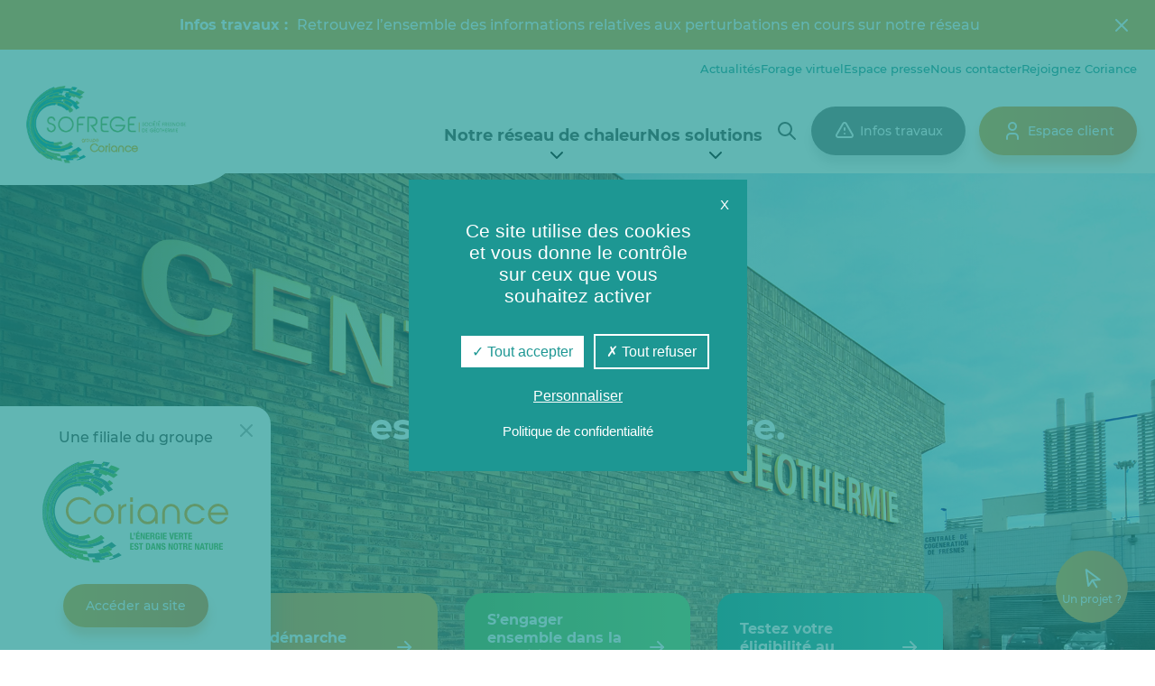

--- FILE ---
content_type: text/html; charset=UTF-8
request_url: https://sofrege.fr/
body_size: 15284
content:
<!doctype html>

<!--[if IEMobile 7 ]>
<html lang="fr-FR"class="no-js iem7"> <![endif]-->
<!--[if lt IE 7 ]>
<html lang="fr-FR" class="no-js ie6"> <![endif]-->
<!--[if IE 7 ]>
<html lang="fr-FR" class="no-js ie7"> <![endif]-->
<!--[if IE 8 ]>
<html lang="fr-FR" class="no-js ie8"> <![endif]-->
<!--[if (gte IE 9)|(gt IEMobile 7)|!(IEMobile)|!(IE)]><!-->
<html lang="fr-FR" class="no-js"><!--<![endif]-->

<head>
    <meta charset="utf-8">
    <meta http-equiv="X-UA-Compatible" content="IE=edge">
    <title>Accueil - Sofrege</title>
    <meta name="viewport" content="width=device-width, initial-scale=1.0">

    <link rel="apple-touch-icon" sizes="57x57"
          href="https://sofrege.fr/wp-content/themes/coriance-filiale-theme/assets/images/favicon/apple-icon-57x57.png">
    <link rel="apple-touch-icon" sizes="60x60"
          href="https://sofrege.fr/wp-content/themes/coriance-filiale-theme/assets/images/favicon/apple-icon-60x60.png">
    <link rel="apple-touch-icon" sizes="72x72"
          href="https://sofrege.fr/wp-content/themes/coriance-filiale-theme/assets/images/favicon/apple-icon-72x72.png">
    <link rel="apple-touch-icon" sizes="76x76"
          href="https://sofrege.fr/wp-content/themes/coriance-filiale-theme/assets/images/favicon/apple-icon-76x76.png">
    <link rel="apple-touch-icon" sizes="114x114"
          href="https://sofrege.fr/wp-content/themes/coriance-filiale-theme/assets/images/favicon/apple-icon-114x114.png">
    <link rel="apple-touch-icon" sizes="120x120"
          href="https://sofrege.fr/wp-content/themes/coriance-filiale-theme/assets/images/favicon/apple-icon-120x120.png">
    <link rel="apple-touch-icon" sizes="144x144"
          href="https://sofrege.fr/wp-content/themes/coriance-filiale-theme/assets/images/favicon/apple-icon-144x144.png">
    <link rel="apple-touch-icon" sizes="152x152"
          href="https://sofrege.fr/wp-content/themes/coriance-filiale-theme/assets/images/favicon/apple-icon-152x152.png">
    <link rel="apple-touch-icon" sizes="180x180"
          href="https://sofrege.fr/wp-content/themes/coriance-filiale-theme/assets/images/favicon/apple-icon-180x180.png">
    <link rel="icon" type="image/png" sizes="192x192"
          href="https://sofrege.fr/wp-content/themes/coriance-filiale-theme/assets/images/favicon/android-icon-192x192.png">
    <link rel="icon" type="image/png" sizes="32x32"
          href="https://sofrege.fr/wp-content/themes/coriance-filiale-theme/assets/images/favicon/favicon-32x32.png">
    <link rel="icon" type="image/png" sizes="96x96"
          href="https://sofrege.fr/wp-content/themes/coriance-filiale-theme/assets/images/favicon/favicon-96x96.png">
    <link rel="icon" type="image/png" sizes="16x16"
          href="https://sofrege.fr/wp-content/themes/coriance-filiale-theme/assets/images/favicon/favicon-16x16.png">
    <meta name="msapplication-TileImage"
          content="https://sofrege.fr/wp-content/themes/coriance-filiale-theme/assets/images/favicon/ms-icon-144x144.png">

    <meta name='robots' content='index, follow, max-image-preview:large, max-snippet:-1, max-video-preview:-1' />
	<style>img:is([sizes="auto" i], [sizes^="auto," i]) { contain-intrinsic-size: 3000px 1500px }</style>
	<link rel='preload' href='/wp-content/themes/coriance-filiale-theme/dist/build/451.a990becccbb206e8691a.css?ver=1.0.8' as='style'/>
<link rel='preload' href='/wp-content/themes/coriance-filiale-theme/dist/build/483.936ca2cfda2115324476.css?ver=1.0.8' as='style'/>
<link rel='preload' href='/wp-content/themes/coriance-filiale-theme/dist/build/app.25ad4bba9383e37bbe74.css?ver=1.0.8' as='style'/>
                <meta name="format-detection" content="telephone=no">

                <meta name="theme-color" content="#0aade2">
        <meta name="apple-mobile-web-app-capable" content="yes">
        <meta name="mobile-web-app-capable" content="yes">
        <meta name="apple-touch-fullscreen" content="YES">
        <meta name="apple-mobile-web-app-title" content="Sofrege">
        <meta name="application-name" content="Sofrege">

        <script type="text/javascript"
                src="https://sofrege.fr/wp-content/themes/coriance-filiale-theme/dist/vendor/tarteaucitron/tarteaucitron.js"></script>
        <script type="text/javascript">
            tarteaucitron.init({
                "privacyUrl": "https://sofrege.fr/", /* Privacy policy url */

                "hashtag": "#cookies", /* Open the panel with this hashtag */
                "cookieName": "coriance-autorisations-cookies", /* Cookie name */

                "orientation": "middle", /* Banner position (top - bottom) */

                "showAlertSmall": false, /* Show the small banner on bottom right */
                "cookieslist": true, /* Show the cookie list */

                "showIcon": false, /* Show cookie icon to manage cookies */
                "iconPosition": "BottomRight", /* BottomRight, BottomLeft, TopRight and TopLeft */

                "adblocker": false, /* Show a Warning if an adblocker is detected */

                "DenyAllCta": true, /* Show the deny all button */
                "AcceptAllCta": true, /* Show the accept all button when highPrivacy on */
                "highPrivacy": true, /* HIGHLY RECOMMANDED Disable auto consent */

                "handleBrowserDNTRequest": false, /* If Do Not Track == 1, disallow all */

                "removeCredit": true, /* Remove credit link */
                "moreInfoLink": true, /* Show more info link */

                "useExternalCss": false, /* If false, the tarteaucitron.css file will be loaded */
                "useExternalJs": false, /* If false, the tarteaucitron.js file will be loaded */

                "readmoreLink": "", /* Change the default readmore link */

                "mandatory": true, /* Show a message about mandatory cookies */

                "closePopup": true,
            });
            tarteaucitronForceLanguage = 'fr';
        </script>
                <script type="text/javascript">
              // (tarteaucitron.job = tarteaucitron.job || []).push('googletagmanager');
            tarteaucitron.user.gtagUa = 'G-9KSJLC7Q5D';
            tarteaucitron.user.gtagMore = function () {};
            (tarteaucitron.job = tarteaucitron.job || []).push('gtag');
            tarteaucitron.user.addthisPubId = 'ra-61853ee8cbc95ca6';
            (tarteaucitron.job = tarteaucitron.job || []).push('addthis');
            (tarteaucitron.job = tarteaucitron.job || []).push('vimeo');
            (tarteaucitron.job = tarteaucitron.job || []).push('youtube');
            (tarteaucitron.job = tarteaucitron.job || []).push('dailymotion');
        </script>

        
	<!-- This site is optimized with the Yoast SEO plugin v25.4 - https://yoast.com/wordpress/plugins/seo/ -->
	<link rel="canonical" href="https://sofrege.fr/" />
	<meta property="og:locale" content="fr_FR" />
	<meta property="og:type" content="website" />
	<meta property="og:title" content="Accueil - Sofrege" />
	<meta property="og:url" content="https://sofrege.fr/" />
	<meta property="og:site_name" content="Sofrege" />
	<meta property="article:modified_time" content="2025-12-12T13:24:07+00:00" />
	<meta name="twitter:card" content="summary_large_image" />
	<script type="application/ld+json" class="yoast-schema-graph">{"@context":"https://schema.org","@graph":[{"@type":"WebPage","@id":"https://sofrege.fr/","url":"https://sofrege.fr/","name":"Accueil - Sofrege","isPartOf":{"@id":"https://sofrege.fr/#website"},"datePublished":"2021-11-29T10:05:03+00:00","dateModified":"2025-12-12T13:24:07+00:00","breadcrumb":{"@id":"https://sofrege.fr/#breadcrumb"},"inLanguage":"fr-FR","potentialAction":[{"@type":"ReadAction","target":["https://sofrege.fr/"]}]},{"@type":"BreadcrumbList","@id":"https://sofrege.fr/#breadcrumb","itemListElement":[{"@type":"ListItem","position":1,"name":"Accueil"}]},{"@type":"WebSite","@id":"https://sofrege.fr/#website","url":"https://sofrege.fr/","name":"Sofrege","description":"Une société dédiée à l’exploitation du réseau de chaleur de la ville","potentialAction":[{"@type":"SearchAction","target":{"@type":"EntryPoint","urlTemplate":"https://sofrege.fr/?s={search_term_string}"},"query-input":{"@type":"PropertyValueSpecification","valueRequired":true,"valueName":"search_term_string"}}],"inLanguage":"fr-FR"}]}</script>
	<!-- / Yoast SEO plugin. -->


<link rel='dns-prefetch' href='//www.google.com' />
<link rel="alternate" type="application/rss+xml" title="Sofrege &raquo; Flux" href="https://sofrege.fr/feed/" />
<link rel='stylesheet' id='wp-block-library-css' href='https://sofrege.fr/wp-includes/css/dist/block-library/style.min.css?ver=9a8ad34dda264ffbe2ee763e2b0acfee' type='text/css' media='all' />
<style id='classic-theme-styles-inline-css' type='text/css'>
/*! This file is auto-generated */
.wp-block-button__link{color:#fff;background-color:#32373c;border-radius:9999px;box-shadow:none;text-decoration:none;padding:calc(.667em + 2px) calc(1.333em + 2px);font-size:1.125em}.wp-block-file__button{background:#32373c;color:#fff;text-decoration:none}
</style>
<style id='global-styles-inline-css' type='text/css'>
:root{--wp--preset--aspect-ratio--square: 1;--wp--preset--aspect-ratio--4-3: 4/3;--wp--preset--aspect-ratio--3-4: 3/4;--wp--preset--aspect-ratio--3-2: 3/2;--wp--preset--aspect-ratio--2-3: 2/3;--wp--preset--aspect-ratio--16-9: 16/9;--wp--preset--aspect-ratio--9-16: 9/16;--wp--preset--color--black: #000000;--wp--preset--color--cyan-bluish-gray: #abb8c3;--wp--preset--color--white: #ffffff;--wp--preset--color--pale-pink: #f78da7;--wp--preset--color--vivid-red: #cf2e2e;--wp--preset--color--luminous-vivid-orange: #ff6900;--wp--preset--color--luminous-vivid-amber: #fcb900;--wp--preset--color--light-green-cyan: #7bdcb5;--wp--preset--color--vivid-green-cyan: #00d084;--wp--preset--color--pale-cyan-blue: #8ed1fc;--wp--preset--color--vivid-cyan-blue: #0693e3;--wp--preset--color--vivid-purple: #9b51e0;--wp--preset--color--blanc: #ffffff;--wp--preset--color--noir: #000000;--wp--preset--color--gris: #414241;--wp--preset--color--bleu: #1d9793;--wp--preset--color--orange: #ed9f2c;--wp--preset--color--vert: #60b14b;--wp--preset--gradient--vivid-cyan-blue-to-vivid-purple: linear-gradient(135deg,rgba(6,147,227,1) 0%,rgb(155,81,224) 100%);--wp--preset--gradient--light-green-cyan-to-vivid-green-cyan: linear-gradient(135deg,rgb(122,220,180) 0%,rgb(0,208,130) 100%);--wp--preset--gradient--luminous-vivid-amber-to-luminous-vivid-orange: linear-gradient(135deg,rgba(252,185,0,1) 0%,rgba(255,105,0,1) 100%);--wp--preset--gradient--luminous-vivid-orange-to-vivid-red: linear-gradient(135deg,rgba(255,105,0,1) 0%,rgb(207,46,46) 100%);--wp--preset--gradient--very-light-gray-to-cyan-bluish-gray: linear-gradient(135deg,rgb(238,238,238) 0%,rgb(169,184,195) 100%);--wp--preset--gradient--cool-to-warm-spectrum: linear-gradient(135deg,rgb(74,234,220) 0%,rgb(151,120,209) 20%,rgb(207,42,186) 40%,rgb(238,44,130) 60%,rgb(251,105,98) 80%,rgb(254,248,76) 100%);--wp--preset--gradient--blush-light-purple: linear-gradient(135deg,rgb(255,206,236) 0%,rgb(152,150,240) 100%);--wp--preset--gradient--blush-bordeaux: linear-gradient(135deg,rgb(254,205,165) 0%,rgb(254,45,45) 50%,rgb(107,0,62) 100%);--wp--preset--gradient--luminous-dusk: linear-gradient(135deg,rgb(255,203,112) 0%,rgb(199,81,192) 50%,rgb(65,88,208) 100%);--wp--preset--gradient--pale-ocean: linear-gradient(135deg,rgb(255,245,203) 0%,rgb(182,227,212) 50%,rgb(51,167,181) 100%);--wp--preset--gradient--electric-grass: linear-gradient(135deg,rgb(202,248,128) 0%,rgb(113,206,126) 100%);--wp--preset--gradient--midnight: linear-gradient(135deg,rgb(2,3,129) 0%,rgb(40,116,252) 100%);--wp--preset--font-size--small: 13px;--wp--preset--font-size--medium: 20px;--wp--preset--font-size--large: 36px;--wp--preset--font-size--x-large: 42px;--wp--preset--font-size--normal: 16px;--wp--preset--font-size--titre-2: 38px;--wp--preset--font-size--titre-3: 32px;--wp--preset--font-size--titre-4: 26px;--wp--preset--font-size--titre-5: 20px;--wp--preset--font-size--titre-6: 18px;--wp--preset--spacing--20: 0.44rem;--wp--preset--spacing--30: 0.67rem;--wp--preset--spacing--40: 1rem;--wp--preset--spacing--50: 1.5rem;--wp--preset--spacing--60: 2.25rem;--wp--preset--spacing--70: 3.38rem;--wp--preset--spacing--80: 5.06rem;--wp--preset--shadow--natural: 6px 6px 9px rgba(0, 0, 0, 0.2);--wp--preset--shadow--deep: 12px 12px 50px rgba(0, 0, 0, 0.4);--wp--preset--shadow--sharp: 6px 6px 0px rgba(0, 0, 0, 0.2);--wp--preset--shadow--outlined: 6px 6px 0px -3px rgba(255, 255, 255, 1), 6px 6px rgba(0, 0, 0, 1);--wp--preset--shadow--crisp: 6px 6px 0px rgba(0, 0, 0, 1);}:where(.is-layout-flex){gap: 0.5em;}:where(.is-layout-grid){gap: 0.5em;}body .is-layout-flex{display: flex;}.is-layout-flex{flex-wrap: wrap;align-items: center;}.is-layout-flex > :is(*, div){margin: 0;}body .is-layout-grid{display: grid;}.is-layout-grid > :is(*, div){margin: 0;}:where(.wp-block-columns.is-layout-flex){gap: 2em;}:where(.wp-block-columns.is-layout-grid){gap: 2em;}:where(.wp-block-post-template.is-layout-flex){gap: 1.25em;}:where(.wp-block-post-template.is-layout-grid){gap: 1.25em;}.has-black-color{color: var(--wp--preset--color--black) !important;}.has-cyan-bluish-gray-color{color: var(--wp--preset--color--cyan-bluish-gray) !important;}.has-white-color{color: var(--wp--preset--color--white) !important;}.has-pale-pink-color{color: var(--wp--preset--color--pale-pink) !important;}.has-vivid-red-color{color: var(--wp--preset--color--vivid-red) !important;}.has-luminous-vivid-orange-color{color: var(--wp--preset--color--luminous-vivid-orange) !important;}.has-luminous-vivid-amber-color{color: var(--wp--preset--color--luminous-vivid-amber) !important;}.has-light-green-cyan-color{color: var(--wp--preset--color--light-green-cyan) !important;}.has-vivid-green-cyan-color{color: var(--wp--preset--color--vivid-green-cyan) !important;}.has-pale-cyan-blue-color{color: var(--wp--preset--color--pale-cyan-blue) !important;}.has-vivid-cyan-blue-color{color: var(--wp--preset--color--vivid-cyan-blue) !important;}.has-vivid-purple-color{color: var(--wp--preset--color--vivid-purple) !important;}.has-black-background-color{background-color: var(--wp--preset--color--black) !important;}.has-cyan-bluish-gray-background-color{background-color: var(--wp--preset--color--cyan-bluish-gray) !important;}.has-white-background-color{background-color: var(--wp--preset--color--white) !important;}.has-pale-pink-background-color{background-color: var(--wp--preset--color--pale-pink) !important;}.has-vivid-red-background-color{background-color: var(--wp--preset--color--vivid-red) !important;}.has-luminous-vivid-orange-background-color{background-color: var(--wp--preset--color--luminous-vivid-orange) !important;}.has-luminous-vivid-amber-background-color{background-color: var(--wp--preset--color--luminous-vivid-amber) !important;}.has-light-green-cyan-background-color{background-color: var(--wp--preset--color--light-green-cyan) !important;}.has-vivid-green-cyan-background-color{background-color: var(--wp--preset--color--vivid-green-cyan) !important;}.has-pale-cyan-blue-background-color{background-color: var(--wp--preset--color--pale-cyan-blue) !important;}.has-vivid-cyan-blue-background-color{background-color: var(--wp--preset--color--vivid-cyan-blue) !important;}.has-vivid-purple-background-color{background-color: var(--wp--preset--color--vivid-purple) !important;}.has-black-border-color{border-color: var(--wp--preset--color--black) !important;}.has-cyan-bluish-gray-border-color{border-color: var(--wp--preset--color--cyan-bluish-gray) !important;}.has-white-border-color{border-color: var(--wp--preset--color--white) !important;}.has-pale-pink-border-color{border-color: var(--wp--preset--color--pale-pink) !important;}.has-vivid-red-border-color{border-color: var(--wp--preset--color--vivid-red) !important;}.has-luminous-vivid-orange-border-color{border-color: var(--wp--preset--color--luminous-vivid-orange) !important;}.has-luminous-vivid-amber-border-color{border-color: var(--wp--preset--color--luminous-vivid-amber) !important;}.has-light-green-cyan-border-color{border-color: var(--wp--preset--color--light-green-cyan) !important;}.has-vivid-green-cyan-border-color{border-color: var(--wp--preset--color--vivid-green-cyan) !important;}.has-pale-cyan-blue-border-color{border-color: var(--wp--preset--color--pale-cyan-blue) !important;}.has-vivid-cyan-blue-border-color{border-color: var(--wp--preset--color--vivid-cyan-blue) !important;}.has-vivid-purple-border-color{border-color: var(--wp--preset--color--vivid-purple) !important;}.has-vivid-cyan-blue-to-vivid-purple-gradient-background{background: var(--wp--preset--gradient--vivid-cyan-blue-to-vivid-purple) !important;}.has-light-green-cyan-to-vivid-green-cyan-gradient-background{background: var(--wp--preset--gradient--light-green-cyan-to-vivid-green-cyan) !important;}.has-luminous-vivid-amber-to-luminous-vivid-orange-gradient-background{background: var(--wp--preset--gradient--luminous-vivid-amber-to-luminous-vivid-orange) !important;}.has-luminous-vivid-orange-to-vivid-red-gradient-background{background: var(--wp--preset--gradient--luminous-vivid-orange-to-vivid-red) !important;}.has-very-light-gray-to-cyan-bluish-gray-gradient-background{background: var(--wp--preset--gradient--very-light-gray-to-cyan-bluish-gray) !important;}.has-cool-to-warm-spectrum-gradient-background{background: var(--wp--preset--gradient--cool-to-warm-spectrum) !important;}.has-blush-light-purple-gradient-background{background: var(--wp--preset--gradient--blush-light-purple) !important;}.has-blush-bordeaux-gradient-background{background: var(--wp--preset--gradient--blush-bordeaux) !important;}.has-luminous-dusk-gradient-background{background: var(--wp--preset--gradient--luminous-dusk) !important;}.has-pale-ocean-gradient-background{background: var(--wp--preset--gradient--pale-ocean) !important;}.has-electric-grass-gradient-background{background: var(--wp--preset--gradient--electric-grass) !important;}.has-midnight-gradient-background{background: var(--wp--preset--gradient--midnight) !important;}.has-small-font-size{font-size: var(--wp--preset--font-size--small) !important;}.has-medium-font-size{font-size: var(--wp--preset--font-size--medium) !important;}.has-large-font-size{font-size: var(--wp--preset--font-size--large) !important;}.has-x-large-font-size{font-size: var(--wp--preset--font-size--x-large) !important;}
:where(.wp-block-post-template.is-layout-flex){gap: 1.25em;}:where(.wp-block-post-template.is-layout-grid){gap: 1.25em;}
:where(.wp-block-columns.is-layout-flex){gap: 2em;}:where(.wp-block-columns.is-layout-grid){gap: 2em;}
:root :where(.wp-block-pullquote){font-size: 1.5em;line-height: 1.6;}
</style>
<link rel='stylesheet' id='powertip-css' href='https://sofrege.fr/wp-content/plugins/devvn-image-hotspot/frontend/css/jquery.powertip.min.css?ver=1.2.0' type='text/css' media='all' />
<link rel='stylesheet' id='maps-points-css' href='https://sofrege.fr/wp-content/plugins/devvn-image-hotspot/frontend/css/maps_points.css?ver=1.2.8' type='text/css' media='all' />
<link rel='stylesheet' id='h5_451-a990becccbb206e8691a-css-css' href='https://sofrege.fr/wp-content/themes/coriance-filiale-theme/dist/build/451.a990becccbb206e8691a.css?ver=1.0.8' type='text/css' media='all' />
<link rel='stylesheet' id='h5_483-936ca2cfda2115324476-css-css' href='https://sofrege.fr/wp-content/themes/coriance-filiale-theme/dist/build/483.936ca2cfda2115324476.css?ver=1.0.8' type='text/css' media='all' />
<link rel='stylesheet' id='h5_app-25ad4bba9383e37bbe74-css-css' href='https://sofrege.fr/wp-content/themes/coriance-filiale-theme/dist/build/app.25ad4bba9383e37bbe74.css?ver=1.0.8' type='text/css' media='all' />
<link rel='stylesheet' id='dashicons-css' href='https://sofrege.fr/wp-includes/css/dashicons.min.css?ver=9a8ad34dda264ffbe2ee763e2b0acfee' type='text/css' media='all' />
<link rel='stylesheet' id='wpdreams-asl-basic-css' href='https://sofrege.fr/wp-content/plugins/ajax-search-lite/css/style.basic.css?ver=4.13.1' type='text/css' media='all' />
<link rel='stylesheet' id='wpdreams-asl-instance-css' href='https://sofrege.fr/wp-content/plugins/ajax-search-lite/css/style-underline.css?ver=4.13.1' type='text/css' media='all' />
<script type="text/javascript" src="https://sofrege.fr/wp-includes/js/jquery/jquery.min.js?ver=3.7.1" id="jquery-core-js"></script>
<link rel='shortlink' href='https://sofrege.fr/' />
				<link rel="preconnect" href="https://fonts.gstatic.com" crossorigin />
				<link rel="preload" as="style" href="//fonts.googleapis.com/css?family=Open+Sans&display=swap" />
				<link rel="stylesheet" href="//fonts.googleapis.com/css?family=Open+Sans&display=swap" media="all" />
							            <style>
				            
					div[id*='ajaxsearchlitesettings'].searchsettings .asl_option_inner label {
						font-size: 0px !important;
						color: rgba(0, 0, 0, 0);
					}
					div[id*='ajaxsearchlitesettings'].searchsettings .asl_option_inner label:after {
						font-size: 11px !important;
						position: absolute;
						top: 0;
						left: 0;
						z-index: 1;
					}
					.asl_w_container {
						width: 100%;
						margin: 0px 0px 0px 0px;
						min-width: 200px;
					}
					div[id*='ajaxsearchlite'].asl_m {
						width: 100%;
					}
					div[id*='ajaxsearchliteres'].wpdreams_asl_results div.resdrg span.highlighted {
						font-weight: bold;
						color: rgba(217, 49, 43, 1);
						background-color: rgba(238, 238, 238, 1);
					}
					div[id*='ajaxsearchliteres'].wpdreams_asl_results .results img.asl_image {
						width: 70px;
						height: 70px;
						object-fit: cover;
					}
					div[id*='ajaxsearchlite'].asl_r .results {
						max-height: none;
					}
					div[id*='ajaxsearchlite'].asl_r {
						position: absolute;
					}
				
						.asl_m, .asl_m .probox {
							background-color: rgba(255, 255, 255, 0) !important;
							background-image: none !important;
							-webkit-background-image: none !important;
							-ms-background-image: none !important;
						}
					
						.asl_m .probox svg {
							fill: rgb(255, 255, 255) !important;
						}
						.asl_m .probox .innericon {
							background-color: rgba(255, 255, 255, 0) !important;
							background-image: none !important;
							-webkit-background-image: none !important;
							-ms-background-image: none !important;
						}
					
						div.asl_m.asl_w {
							border:1px none rgb(0, 0, 0) !important;border-radius:0px 0px 0px 0px !important;
							box-shadow: none !important;
						}
						div.asl_m.asl_w .probox {border: none !important;}
					
						div.asl_r.asl_w.vertical .results .item::after {
							display: block;
							position: absolute;
							bottom: 0;
							content: '';
							height: 1px;
							width: 100%;
							background: #D8D8D8;
						}
						div.asl_r.asl_w.vertical .results .item.asl_last_item::after {
							display: none;
						}
								            </style>
			            </head>



<body class="home wp-singular page-template page-template-page-templates page-template-accueil page-template-page-templatesaccueil-php page page-id-2 wp-embed-responsive wp-theme-coriance-filiale-theme  bandeau-alerte-present">

    <div class="bandeau-alerte">
                <a href="https://sofrege.fr/infos-travaux/"
           target="_self"
           class="bandeau-alerte-lien">
            
            <div class="bandeau-alerte-informations">
                <span class="bandeau-alerte-picto">
                    <i data-feather="alert-circle"></i>
                </span>
                <span class="bandeau-alerte-titre">
                    Infos travaux&nbsp;:&nbsp;
                </span>
                <span class="bandeau-alerte-texte">
                    Retrouvez l’ensemble des informations relatives aux perturbations en cours sur notre réseau                </span>
            </div>

            <div class="js-bandeau-alerte-fermer bandeau-alerte-fermer">
                <svg xmlns="http://www.w3.org/2000/svg" class="icon icon-tabler icon-tabler-x" width="24" height="24" viewBox="0 0 24 24" stroke-width="2" stroke="currentColor" fill="none" stroke-linecap="round" stroke-linejoin="round"><use xlink:href="https://sofrege.fr/wp-content/themes/coriance-filiale-theme/assets/images/tabler-icons/tabler-sprite.svg#tabler-x" /> </svg>             </div>

                    </a>
    
    </div>

<div class="menu-mobile"></div>

<header class="entete-principale">
    <div class="navigation-principale">
        <a href="https://sofrege.fr" class="logo-principal">
            <img src="https://sofrege.fr/wp-content/uploads/sites/3/2022/01/logoCORIANCE_filiale_SOFREGE.png" alt="Sofrege" class="img-logo-principal" />        </a>

        <a class="ouverture-menu-mobile">
            <span class="libelle">Menu</span>
            <div class="icon-container icon-container-menu-2"><svg xmlns="http://www.w3.org/2000/svg" class="icon icon-tabler icon-tabler-menu-2" width="24" height="24" viewBox="0 0 24 24" stroke-width="2" stroke="currentColor" fill="none" stroke-linecap="round" stroke-linejoin="round"><use xlink:href="https://sofrege.fr/wp-content/themes/coriance-filiale-theme/assets/images/tabler-icons/tabler-sprite.svg#tabler-menu-2" /> </svg> </div>            <div class="icon-container icon-container-x"><svg xmlns="http://www.w3.org/2000/svg" class="icon icon-tabler icon-tabler-x" width="24" height="24" viewBox="0 0 24 24" stroke-width="2" stroke="currentColor" fill="none" stroke-linecap="round" stroke-linejoin="round"><use xlink:href="https://sofrege.fr/wp-content/themes/coriance-filiale-theme/assets/images/tabler-icons/tabler-sprite.svg#tabler-x" /> </svg> </div>        </a>

        <div class="menus">
            <div class="entete-superieure">
                <div class="entete-superieure-menu-container"><ul id="menu-menu-den-tete-secondaire" class="menu"><li id="menu-item-395" class="menu-item menu-item-type-post_type menu-item-object-page menu-item-395"><a href="https://sofrege.fr/actualites/">Actualités</a></li>
<li id="menu-item-1057" class="menu-item menu-item-type-custom menu-item-object-custom menu-item-1057"><a href="https://forage.sofrege.fr/index.html">Forage virtuel</a></li>
<li id="menu-item-394" class="menu-item menu-item-type-post_type menu-item-object-page menu-item-394"><a href="https://sofrege.fr/espace-presse/">Espace presse</a></li>
<li id="menu-item-393" class="menu-item menu-item-type-post_type menu-item-object-page menu-item-393"><a href="https://sofrege.fr/nous-contacter/">Nous contacter</a></li>
<li id="menu-item-1033" class="menu-item menu-item-type-custom menu-item-object-custom menu-item-1033"><a target="_blank" href="https://groupe-coriance.fr/nous-rejoindre/">Rejoignez Coriance</a></li>
</ul></div>            </div>

            <nav class="entete-inferieure">
                <div class="entete-inferieure-menu-container"><ul id="menu-menu-den-tete-principal" class="menu"><li id="menu-item-239" class="menu-item menu-item-type-post_type menu-item-object-page menu-item-has-children menu-item-239"><a href="https://sofrege.fr/qui-sommes-nous/">Notre réseau de chaleur</a>
<ul class="sub-menu">
	<li id="menu-item-240" class="menu-item menu-item-type-post_type menu-item-object-page menu-item-240"><a href="https://sofrege.fr/qui-sommes-nous/histoire-et-chiffres-cles/">Notre histoire et nos chiffres clés</a></li>
	<li id="menu-item-258" class="menu-item menu-item-type-post_type menu-item-object-page menu-item-258"><a href="https://sofrege.fr/qui-sommes-nous/le-fonctionnement-du-rcu/">Le fonctionnement de notre réseau de chaleur urbain</a></li>
	<li id="menu-item-257" class="menu-item menu-item-type-post_type menu-item-object-page menu-item-257"><a href="https://sofrege.fr/qui-sommes-nous/les-benefices-de-notre-reseau/">Les bénéfices de notre réseau de chaleur urbain</a></li>
</ul>
</li>
<li id="menu-item-372" class="menu-item menu-item-type-post_type menu-item-object-page menu-item-has-children menu-item-372"><a href="https://sofrege.fr/nos-solutions/">Nos solutions</a>
<ul class="sub-menu">
	<li id="menu-item-623" class="menu-item menu-item-type-post_type menu-item-object-page menu-item-623"><a href="https://sofrege.fr/nos-solutions/les-eco-gestes-du-quotidien/">Les éco-gestes du quotidien</a></li>
</ul>
</li>
</ul></div>                <a href="#" class="lien-ouverture-recherche">
                    <svg xmlns="http://www.w3.org/2000/svg" class="icon icon-tabler icon-tabler-search" width="24" height="24" viewBox="0 0 24 24" stroke-width="2" stroke="currentColor" fill="none" stroke-linecap="round" stroke-linejoin="round"><use xlink:href="https://sofrege.fr/wp-content/themes/coriance-filiale-theme/assets/images/tabler-icons/tabler-sprite.svg#tabler-search" /> </svg>                     <span class="libelle">Rechercher</span>
                </a>

                <a href="https://sofrege.fr/infos-travaux/"
                   class="commun-lien-degrade lien-perturbations-salesforce">
                    <svg xmlns="http://www.w3.org/2000/svg" class="icon icon-tabler icon-tabler-alert-triangle" width="24" height="24" viewBox="0 0 24 24" stroke-width="2" stroke="currentColor" fill="none" stroke-linecap="round" stroke-linejoin="round"><use xlink:href="https://sofrege.fr/wp-content/themes/coriance-filiale-theme/assets/images/tabler-icons/tabler-sprite.svg#tabler-alert-triangle" /> </svg>                     <span class="libelle">
                        Infos travaux                    </span>
                </a>

                                <a href="https://coriance.my.site.com/Sofrege/login?ec=302&startURL=%2FRTC%2Fs%2F"
                   target="_blank"
                   class="commun-lien-degrade lien-espace-client">
                    <svg xmlns="http://www.w3.org/2000/svg" class="icon icon-tabler icon-tabler-user" width="24" height="24" viewBox="0 0 24 24" stroke-width="2" stroke="currentColor" fill="none" stroke-linecap="round" stroke-linejoin="round"><use xlink:href="https://sofrege.fr/wp-content/themes/coriance-filiale-theme/assets/images/tabler-icons/tabler-sprite.svg#tabler-user" /> </svg>                     <span class="libelle">
                        Espace client                    </span>
                </a>
                            </nav>
        </div>
    </div>

    <div class="header-accueil">
    <div class="header-accueil-slider-container">

        <div class="header-accueil-images-slider">
                                <div class="header-accueil-image-slide">
                        <figure class="header-accueil-image-fond">
                            <img src="[data-uri]" data-src="https://sofrege.fr/wp-content/uploads/sites/3/2022/05/sofrege-recolorise.jpg" alt="" class=" lazyload" /><noscript><img src="https://sofrege.fr/wp-content/uploads/sites/3/2022/05/sofrege-recolorise.jpg" alt="" class="" /></noscript >                        </figure>
                    </div>
                            </div>

        <div class="header-accueil-text-slider">
                            <div class="header-accueil-text-slide">
                    <h1 class="header-accueil-titre">
                        L'énergie verte <br />est dans notre nature.                    </h1>
                                    </div>
                    </div>

        
    </div>

    <div class="header-accueil-entrees">
                        <a href="https://sofrege.fr/qui-sommes-nous/le-fonctionnement-du-rcu/"
                   target="_self"
                   class="header-accueil-entree orange">
                    <span class="libelle">
                        Une démarche éthique                    </span>
                    <svg xmlns="http://www.w3.org/2000/svg" class="icon icon-tabler icon-tabler-arrow-right" width="24" height="24" viewBox="0 0 24 24" stroke-width="2" stroke="currentColor" fill="none" stroke-linecap="round" stroke-linejoin="round"><use xlink:href="https://sofrege.fr/wp-content/themes/coriance-filiale-theme/assets/images/tabler-icons/tabler-sprite.svg#tabler-arrow-right" /> </svg>                 </a>
                                <a href="https://sofrege.fr/qui-sommes-nous/les-benefices-de-notre-reseau/"
                   target="_self"
                   class="header-accueil-entree vert">
                    <span class="libelle">
                        S’engager ensemble dans la transition énergétique                    </span>
                    <svg xmlns="http://www.w3.org/2000/svg" class="icon icon-tabler icon-tabler-arrow-right" width="24" height="24" viewBox="0 0 24 24" stroke-width="2" stroke="currentColor" fill="none" stroke-linecap="round" stroke-linejoin="round"><use xlink:href="https://sofrege.fr/wp-content/themes/coriance-filiale-theme/assets/images/tabler-icons/tabler-sprite.svg#tabler-arrow-right" /> </svg>                 </a>
                                <a href="https://sofrege.fr/testez-votre-eligibilite-au-raccordement/"
                   target="_self"
                   class="header-accueil-entree bleu">
                    <span class="libelle">
                        Testez votre éligibilité au raccordement                    </span>
                    <svg xmlns="http://www.w3.org/2000/svg" class="icon icon-tabler icon-tabler-arrow-right" width="24" height="24" viewBox="0 0 24 24" stroke-width="2" stroke="currentColor" fill="none" stroke-linecap="round" stroke-linejoin="round"><use xlink:href="https://sofrege.fr/wp-content/themes/coriance-filiale-theme/assets/images/tabler-icons/tabler-sprite.svg#tabler-arrow-right" /> </svg>                 </a>
                    </div>

</div></header>

    <main class="page-accueil">

                    <section class="actualites-slider-container">
                <div class="container">
                    <div class="titre-navigation texte-classique">
                        <div class="titre-2">
                            <a href="https://sofrege.fr/actualites" style="color:#009793">Actualités</a>                        </div>
                        <div class="actualites-slider-navigation">
                            <div class="actualites-slide-precedente">
                                <svg xmlns="http://www.w3.org/2000/svg" class="icon icon-tabler icon-tabler-arrow-left" width="24" height="24" viewBox="0 0 24 24" stroke-width="2" stroke="currentColor" fill="none" stroke-linecap="round" stroke-linejoin="round"><use xlink:href="https://sofrege.fr/wp-content/themes/coriance-filiale-theme/assets/images/tabler-icons/tabler-sprite.svg#tabler-arrow-left" /> </svg>                             </div>
                            <div class="actualites-slide-suivante">
                                <svg xmlns="http://www.w3.org/2000/svg" class="icon icon-tabler icon-tabler-arrow-right" width="24" height="24" viewBox="0 0 24 24" stroke-width="2" stroke="currentColor" fill="none" stroke-linecap="round" stroke-linejoin="round"><use xlink:href="https://sofrege.fr/wp-content/themes/coriance-filiale-theme/assets/images/tabler-icons/tabler-sprite.svg#tabler-arrow-right" /> </svg>                             </div>
                        </div>
                    </div>
                    <div class="actualites-slider">
                        
    <a href="https://sofrege.fr/sofrege-labelise-ecoreseau-par-amorce-2/" class="entree-actualite ">
        <figure class="entree-actualite-image">
            <img src="[data-uri]" data-src="https://sofrege.fr/wp-content/uploads/sites/3/2021/11/visuel-defaut-coriance.jpg" alt="Visuel Defaut Coriance" class="img-fluid lazyload" /><noscript><img src="https://sofrege.fr/wp-content/uploads/sites/3/2021/11/visuel-defaut-coriance.jpg" alt="Visuel Defaut Coriance" class="img-fluid" /></noscript >        </figure>
        <div class="entree-actualite-informations">
                            <div class="entree-actualite-categorie">
                    Non classé                </div>
                        <div class="entree-actualite-titre">
                Sofrege labelisé Ecoréseau par Amorce            </div>
            <div class="entree-actualite-date">
                Vendredi 12 décembre 2025            </div>
        </div>
    </a>
    
    <a href="https://sofrege.fr/zoom-sur-fresnes-ville-pionniere-de-la-geothermie/" class="entree-actualite ">
        <figure class="entree-actualite-image">
            <img src="[data-uri]" data-src="https://sofrege.fr/wp-content/uploads/sites/3/2025/11/sofrege-recolorise-tuyaux-2-700x420.jpg" alt="Zoom sur Fresnes, ville pionnière de la géothermie !" class="img-fluid lazyload" /><noscript><img src="https://sofrege.fr/wp-content/uploads/sites/3/2025/11/sofrege-recolorise-tuyaux-2-700x420.jpg" alt="Zoom sur Fresnes, ville pionnière de la géothermie !" class="img-fluid" /></noscript >        </figure>
        <div class="entree-actualite-informations">
                            <div class="entree-actualite-categorie">
                    Réseaux de chaleur urbains                </div>
                        <div class="entree-actualite-titre">
                Zoom sur Fresnes, ville pionnière de la géothermie !            </div>
            <div class="entree-actualite-date">
                Mercredi 26 novembre 2025            </div>
        </div>
    </a>
    
    <a href="https://sofrege.fr/sofrege-labelise-ecoreseau-par-amorce/" class="entree-actualite ">
        <figure class="entree-actualite-image">
            <img src="[data-uri]" data-src="https://sofrege.fr/wp-content/uploads/sites/3/2022/01/sofrege-700x420.jpg" alt="SOFREGE labélisé Ecoréseau par Amorce  " class="img-fluid lazyload" /><noscript><img src="https://sofrege.fr/wp-content/uploads/sites/3/2022/01/sofrege-700x420.jpg" alt="SOFREGE labélisé Ecoréseau par Amorce  " class="img-fluid" /></noscript >        </figure>
        <div class="entree-actualite-informations">
                            <div class="entree-actualite-categorie">
                    Réseaux de chaleur urbains                </div>
                        <div class="entree-actualite-titre">
                SOFREGE labélisé Ecoréseau par Amorce              </div>
            <div class="entree-actualite-date">
                Lundi 16 décembre 2024            </div>
        </div>
    </a>
                        </div>
                </div>
            </section>
        
        <section class="chiffres">
            <figure class="chiffres-photo">
                <img src="[data-uri]" data-src="https://sofrege.fr/wp-content/uploads/sites/3/2022/07/sofrege-tuyaux-960x865-1.jpg" alt="" class=" lazyload" /><noscript><img src="https://sofrege.fr/wp-content/uploads/sites/3/2022/07/sofrege-tuyaux-960x865-1.jpg" alt="" class="" /></noscript >                <div class="chiffre-mis-en-avant">
                                        <figure class="texture-fond">
                        <img src="[data-uri]" data-src="https://sofrege.fr/wp-content/uploads/sites/3/2021/12/fond-texture-feuille-coriance.png" alt="Fond Texture Feuille Coriance" class="texture-fond lazyload" /><noscript><img src="https://sofrege.fr/wp-content/uploads/sites/3/2021/12/fond-texture-feuille-coriance.png" alt="Fond Texture Feuille Coriance" class="texture-fond" /></noscript >                    </figure>
                                        <div class="informations">
                        <strong>63 % </strong>de la chaleur produite à partir de sources d'énergies renouvelables                    </div>
                </div>
            </figure>
            <div class="chiffres-informations texte-classique">
                <div class="titre-2">
                    Notre réseau  de chaleur                </div>
                <div class="commun-texte">
                    <p>Sofrege a pour mission de fournir l’énergie nécessaire aux besoins en chauffage et en eau chaude sanitaire des usagers, en mettant en œuvre<strong> des solutions performantes, économiques et respectueuses de l’environnement. </strong>Véritable outil de confort urbain, le réseau de chaleur présente de nombreux avantages et constitue une source de chaleur sûre et économique.</p>
<p><img decoding="async" src="https://sofrege.fr/wp-content/uploads/sites/3/2025/12/LOGO.png" width="200" /></p>
                </div>

                                    <a href="https://sofrege.fr/qui-sommes-nous/histoire-et-chiffres-cles/"
                       target="_self"
                       class="commun-lien-degrade bleu">
                        <span class="libelle">
                            En savoir plus                        </span>
                        <svg xmlns="http://www.w3.org/2000/svg" class="icon icon-tabler icon-tabler-corner-down-right" width="24" height="24" viewBox="0 0 24 24" stroke-width="2" stroke="currentColor" fill="none" stroke-linecap="round" stroke-linejoin="round"><use xlink:href="https://sofrege.fr/wp-content/themes/coriance-filiale-theme/assets/images/tabler-icons/tabler-sprite.svg#tabler-corner-down-right" /> </svg>                     </a>
                            </div>
        </section>

        <section class="bandeau">
            <figure class="visuel-fond">
                <img src="[data-uri]" data-src="https://sofrege.fr/wp-content/uploads/sites/3/2021/11/visuel-fond-bandeau-coriance.jpg" alt="Visuel Fond Bandeau Coriance" class="image-fond lazyload" /><noscript><img src="https://sofrege.fr/wp-content/uploads/sites/3/2021/11/visuel-fond-bandeau-coriance.jpg" alt="Visuel Fond Bandeau Coriance" class="image-fond" /></noscript >                <div class="visuel-fond-filtre" style="opacity: 0.5"></div>
            </figure>

            <div class="icon-container icon-container-user"><svg xmlns="http://www.w3.org/2000/svg" class="icon icon-tabler icon-tabler-user" width="24" height="24" viewBox="0 0 24 24" stroke-width="2" stroke="currentColor" fill="none" stroke-linecap="round" stroke-linejoin="round">
  <path stroke="none" d="M0 0h24v24H0z" fill="none"/>
  <circle cx="12" cy="7" r="4" />
  <path d="M6 21v-2a4 4 0 0 1 4 -4h4a4 4 0 0 1 4 4v2" />
</svg>


</div>
            <div class="bandeau-titre">
                Connectez-vous à votre <strong>espace client</strong>            </div>

                            <a href="https://coriance.my.site.com/Sofrege/login?ec=302&startURL=%2FRTC%2Fs%2F"
                   target="_blank"
                   class="commun-lien-degrade">
                    <span class="libelle">
                        Connexion                    </span>
                    <svg xmlns="http://www.w3.org/2000/svg" class="icon icon-tabler icon-tabler-corner-down-right" width="24" height="24" viewBox="0 0 24 24" stroke-width="2" stroke="currentColor" fill="none" stroke-linecap="round" stroke-linejoin="round"><use xlink:href="https://sofrege.fr/wp-content/themes/coriance-filiale-theme/assets/images/tabler-icons/tabler-sprite.svg#tabler-corner-down-right" /> </svg>                 </a>
                    </section>

        <section class="clients texte-classique">
            <div class="container">
                <div class="titre-2">
                    Nos clients                </div>

                <div class="row gx-md-5">
                                                <div class="col-md-6">
                                <div class="row client">
                                    <div class="col-4 d-flex align-items-center justify-content-center">
                                        <figure>
                                            <img src="[data-uri]" data-src="https://sofrege.fr/wp-content/uploads/sites/3/2021/12/logement-coariance-1.png" alt="" class="img-fluid lazyload" /><noscript><img src="https://sofrege.fr/wp-content/uploads/sites/3/2021/12/logement-coariance-1.png" alt="" class="img-fluid" /></noscript >                                        </figure>
                                    </div>
                                    <div class="col-8">
                                        <div class="titre-5">
                                            Logements                                         </div>
                                        <p>
                                            Découvrez nos solutions pour les logements privés et publics                                        </p>
                                                                                    <a href="https://sofrege.fr/nos-solutions/#logements-prives-et-publics" class="client-lien">
                                                <span class="libelle">
                                                    Découvrez nos solutions                                                </span>
                                                <svg xmlns="http://www.w3.org/2000/svg" class="icon icon-tabler icon-tabler-corner-down-right" width="24" height="24" viewBox="0 0 24 24" stroke-width="2" stroke="currentColor" fill="none" stroke-linecap="round" stroke-linejoin="round"><use xlink:href="https://sofrege.fr/wp-content/themes/coriance-filiale-theme/assets/images/tabler-icons/tabler-sprite.svg#tabler-corner-down-right" /> </svg>                                             </a>
                                                                            </div>
                                </div>
                            </div>
                                                    <div class="col-md-6">
                                <div class="row client">
                                    <div class="col-4 d-flex align-items-center justify-content-center">
                                        <figure>
                                            <img src="[data-uri]" data-src="https://sofrege.fr/wp-content/uploads/sites/3/2021/12/sport-coriance-1.png" alt="" class="img-fluid lazyload" /><noscript><img src="https://sofrege.fr/wp-content/uploads/sites/3/2021/12/sport-coriance-1.png" alt="" class="img-fluid" /></noscript >                                        </figure>
                                    </div>
                                    <div class="col-8">
                                        <div class="titre-5">
                                            Établissements sportifs et culturels                                        </div>
                                        <p>
                                            Découvrez nos solutions pour les établissements sportifs, culturels et touristiques                                        </p>
                                                                                    <a href="https://sofrege.fr/nos-solutions/#etablissements-sportifs-culturels-et-touristiques" class="client-lien">
                                                <span class="libelle">
                                                    Découvrez nos solutions                                                </span>
                                                <svg xmlns="http://www.w3.org/2000/svg" class="icon icon-tabler icon-tabler-corner-down-right" width="24" height="24" viewBox="0 0 24 24" stroke-width="2" stroke="currentColor" fill="none" stroke-linecap="round" stroke-linejoin="round"><use xlink:href="https://sofrege.fr/wp-content/themes/coriance-filiale-theme/assets/images/tabler-icons/tabler-sprite.svg#tabler-corner-down-right" /> </svg>                                             </a>
                                                                            </div>
                                </div>
                            </div>
                                                    <div class="col-md-6">
                                <div class="row client">
                                    <div class="col-4 d-flex align-items-center justify-content-center">
                                        <figure>
                                            <img src="[data-uri]" data-src="https://sofrege.fr/wp-content/uploads/sites/3/2021/12/mairie-coriance-1.png" alt="" class="img-fluid lazyload" /><noscript><img src="https://sofrege.fr/wp-content/uploads/sites/3/2021/12/mairie-coriance-1.png" alt="" class="img-fluid" /></noscript >                                        </figure>
                                    </div>
                                    <div class="col-8">
                                        <div class="titre-5">
                                            Mairies et établissements publics                                        </div>
                                        <p>
                                            Découvrez nos solutions pour les mairies et établissements publics                                        </p>
                                                                                    <a href="https://sofrege.fr/nos-solutions/#mairies-et-autres-etablissements-publics" class="client-lien">
                                                <span class="libelle">
                                                    Découvrez nos solutions                                                </span>
                                                <svg xmlns="http://www.w3.org/2000/svg" class="icon icon-tabler icon-tabler-corner-down-right" width="24" height="24" viewBox="0 0 24 24" stroke-width="2" stroke="currentColor" fill="none" stroke-linecap="round" stroke-linejoin="round"><use xlink:href="https://sofrege.fr/wp-content/themes/coriance-filiale-theme/assets/images/tabler-icons/tabler-sprite.svg#tabler-corner-down-right" /> </svg>                                             </a>
                                                                            </div>
                                </div>
                            </div>
                                                    <div class="col-md-6">
                                <div class="row client">
                                    <div class="col-4 d-flex align-items-center justify-content-center">
                                        <figure>
                                            <img src="[data-uri]" data-src="https://sofrege.fr/wp-content/uploads/sites/3/2021/12/bureau-coariance-1.png" alt="" class="img-fluid lazyload" /><noscript><img src="https://sofrege.fr/wp-content/uploads/sites/3/2021/12/bureau-coariance-1.png" alt="" class="img-fluid" /></noscript >                                        </figure>
                                    </div>
                                    <div class="col-8">
                                        <div class="titre-5">
                                            Bureaux et autres entreprises                                        </div>
                                        <p>
                                            Découvrez nos solutions pour les bureaux et autres entreprises privées                                        </p>
                                                                                    <a href="https://sofrege.fr/nos-solutions/#bureaux-et-autres-entreprises-privees" class="client-lien">
                                                <span class="libelle">
                                                    Découvrez nos solutions                                                </span>
                                                <svg xmlns="http://www.w3.org/2000/svg" class="icon icon-tabler icon-tabler-corner-down-right" width="24" height="24" viewBox="0 0 24 24" stroke-width="2" stroke="currentColor" fill="none" stroke-linecap="round" stroke-linejoin="round"><use xlink:href="https://sofrege.fr/wp-content/themes/coriance-filiale-theme/assets/images/tabler-icons/tabler-sprite.svg#tabler-corner-down-right" /> </svg>                                             </a>
                                                                            </div>
                                </div>
                            </div>
                                                    <div class="col-md-6">
                                <div class="row client">
                                    <div class="col-4 d-flex align-items-center justify-content-center">
                                        <figure>
                                            <img src="[data-uri]" data-src="https://sofrege.fr/wp-content/uploads/sites/3/2021/12/sante-coriance-1.png" alt="" class="img-fluid lazyload" /><noscript><img src="https://sofrege.fr/wp-content/uploads/sites/3/2021/12/sante-coriance-1.png" alt="" class="img-fluid" /></noscript >                                        </figure>
                                    </div>
                                    <div class="col-8">
                                        <div class="titre-5">
                                            Établissements de santé et EHPAD                                        </div>
                                        <p>
                                            Découvrez nos solutions pour les établissements de santé et EHPAD                                        </p>
                                                                                    <a href="https://sofrege.fr/nos-solutions/#etablissements-de-sante-et-ehpad" class="client-lien">
                                                <span class="libelle">
                                                    Découvrez nos solutions                                                </span>
                                                <svg xmlns="http://www.w3.org/2000/svg" class="icon icon-tabler icon-tabler-corner-down-right" width="24" height="24" viewBox="0 0 24 24" stroke-width="2" stroke="currentColor" fill="none" stroke-linecap="round" stroke-linejoin="round"><use xlink:href="https://sofrege.fr/wp-content/themes/coriance-filiale-theme/assets/images/tabler-icons/tabler-sprite.svg#tabler-corner-down-right" /> </svg>                                             </a>
                                                                            </div>
                                </div>
                            </div>
                                                    <div class="col-md-6">
                                <div class="row client">
                                    <div class="col-4 d-flex align-items-center justify-content-center">
                                        <figure>
                                            <img src="[data-uri]" data-src="https://sofrege.fr/wp-content/uploads/sites/3/2021/12/ecole-coriance-1.png" alt="" class="img-fluid lazyload" /><noscript><img src="https://sofrege.fr/wp-content/uploads/sites/3/2021/12/ecole-coriance-1.png" alt="" class="img-fluid" /></noscript >                                        </figure>
                                    </div>
                                    <div class="col-8">
                                        <div class="titre-5">
                                            Établissements scolaires                                        </div>
                                        <p>
                                            Découvrez nos solutions pour les établissements d'enseignement                                        </p>
                                                                                    <a href="https://sofrege.fr/nos-solutions/#etablissements-denseignement" class="client-lien">
                                                <span class="libelle">
                                                    Découvrez nos solutions                                                </span>
                                                <svg xmlns="http://www.w3.org/2000/svg" class="icon icon-tabler icon-tabler-corner-down-right" width="24" height="24" viewBox="0 0 24 24" stroke-width="2" stroke="currentColor" fill="none" stroke-linecap="round" stroke-linejoin="round"><use xlink:href="https://sofrege.fr/wp-content/themes/coriance-filiale-theme/assets/images/tabler-icons/tabler-sprite.svg#tabler-corner-down-right" /> </svg>                                             </a>
                                                                            </div>
                                </div>
                            </div>
                                        </div>
            </div>
        </section>

    </main>

    <div class="bandeau-site-filiale">
        <div class="container">
            <div class="bandeau-site-filiale-container texte-classique">
                <div class="row gx-md-5">
                    <div class="col-md-4 d-flex align-items-center justify-content-center">
                        <figure>
                            <img src="https://sofrege.fr/wp-content/themes/coriance-filiale-theme/assets/images/logo-coriance-l-energie-verte-est-dans-votre-nature.svg" alt="Sofrege" class="" />                        </figure>
                    </div>
                    <div class="col-md-8">
                        <div class="bandeau-site-filiale-informations">
                            <div class="titre-2">
                                Une filiale du groupe Coriance                            </div>
                            <p>
                                Coriance accompagne les collectivités et les industries dans la création, la construction et l’exploitation de réseaux de chaleur et de froid urbains depuis 25 ans.                            </p>

                            <a href="https://groupe-coriance.fr/"
                               target="_blank"
                               class="commun-lien-degrade">
                                <span class="libelle">
                                    Le site du groupe                                </span>
                                <svg xmlns="http://www.w3.org/2000/svg" class="icon icon-tabler icon-tabler-corner-down-right" width="24" height="24" viewBox="0 0 24 24" stroke-width="2" stroke="currentColor" fill="none" stroke-linecap="round" stroke-linejoin="round"><use xlink:href="https://sofrege.fr/wp-content/themes/coriance-filiale-theme/assets/images/tabler-icons/tabler-sprite.svg#tabler-corner-down-right" /> </svg>                             </a>
                        </div>
                    </div>
                </div>
            </div>
        </div>
    </div>

<footer class="pieddepage-principal">
    <div class="reseaux-sociaux-liens-container">
        <div class="container">
            <div class="reseaux-sociaux-liens-titre">
                Suivez le groupe Coriance sur les réseaux            </div>
            <div class="reseaux-sociaux-liens">
                                        <a href="https://twitter.com/Groupe_Coriance"
                           class="reseaux-sociaux-lien" target="_blank"
                           rel="nofollow noopener">
                                                           <svg xmlns="http://www.w3.org/2000/svg" viewBox="0 0 512 512"><path d="M389.2 48h70.6L305.6 224.2 487 464H345L233.7 318.6 106.5 464H35.8L200.7 275.5 26.8 48H172.4L272.9 180.9 389.2 48zM364.4 421.8h39.1L151.1 88h-42L364.4 421.8z"/></svg>
                                                    </a>
                                            <a href="https://www.instagram.com/coriance/"
                           class="reseaux-sociaux-lien" target="_blank"
                           rel="nofollow noopener">
                                                           <span class="dashicons dashicons-instagram"></span>
                                                    </a>
                                            <a href="https://www.youtube.com/channel/UCJiuB08OQlo_LoRcsvtJ5Qw"
                           class="reseaux-sociaux-lien" target="_blank"
                           rel="nofollow noopener">
                                                           <span class="dashicons dashicons-youtube"></span>
                                                    </a>
                                            <a href="https://fr.linkedin.com/company/groupe-coriance"
                           class="reseaux-sociaux-lien" target="_blank"
                           rel="nofollow noopener">
                                                           <span class="dashicons dashicons-linkedin"></span>
                                                    </a>
                                </div>
        </div>
    </div>

    <div class="container">
        <div class="informations">
            <div class="row">
                <div class="col-6 col-lg-3">
                    <div class="logo">
                        <a href="https://sofrege.fr" class="logo-principal">
                                                      <img src="https://sofrege.fr/wp-content/uploads/sites/3/2022/01/logoCORIANCE_filiale_SOFREGE_blanc.png" alt="" class="img-fluid">
                        </a>
                                                <a href="https://coriance.my.site.com/Sofrege/login?ec=302&startURL=%2FRTC%2Fs%2F"
                           target="_blank"
                           class="commun-lien-degrade lien-espace-client">
                            <span class="libelle">
		                        Espace client                            </span>
                        </a>
                                            </div>
                </div>
                <div class="col-6 col-lg-3">
                    <div class="contact">
                        <address class="contact-adresse">
                            <strong>Sofrege</strong><br/>
                            Allée de l’Abreuvoir<br />
94260 Fresnes                        </address>
                        <div class="contact-telephone">

                                                            <strong>Tél. :</strong>
                                <a href="tel:+33149147979">
                                    01 49 14 79 79                                </a>
                                <br/>
                                                            <strong>Fax :</strong>
                                01 43 04 51 23                                                    </div>

                        <a href="https://sofrege.fr/nous-contacter/">
                            <svg xmlns="http://www.w3.org/2000/svg" class="icon icon-tabler icon-tabler-mail" width="24" height="24" viewBox="0 0 24 24" stroke-width="2" stroke="currentColor" fill="none" stroke-linecap="round" stroke-linejoin="round"><use xlink:href="https://sofrege.fr/wp-content/themes/coriance-filiale-theme/assets/images/tabler-icons/tabler-sprite.svg#tabler-mail" /> </svg>                             Nous contacter                        </a>
                    </div>
                </div>                
                                    <div class="col-6 col-lg-3">
                        <ul class="navigation-secondaire-entrees">
                                                    </ul>
                    </div>
                                    <div class="col-6 col-lg-3">
                        <ul class="navigation-secondaire-entrees">
                                                                <li class="navigation-secondaire-entree">
                                        <a href="https://sofrege.fr/accessibilite/"
                                           target="_self"
                                           class="navigation-secondaire-lien">
                                            Accessibilité                                        </a>
                                    </li>
                                                                        <li class="navigation-secondaire-entree">
                                        <a href="https://sofrege.fr/mentions-legales/"
                                           target="_self"
                                           class="navigation-secondaire-lien">
                                            Mentions légales                                        </a>
                                    </li>
                                                                        <li class="navigation-secondaire-entree">
                                        <a href="https://sofrege.fr/politique-de-confidentialite/"
                                           target="_self"
                                           class="navigation-secondaire-lien">
                                            Politique de confidentialité                                        </a>
                                    </li>
                                                            </ul>
                    </div>
                            </div>
        </div>

                <div class="app_store_links">
                    <span class="app_store_title">Retrouvez notre application sur :</span>
                                        <a href="https://apps.apple.com/app/id1658510050"><img src="https://sofrege.fr/wp-content/themes/coriance-filiale-theme/assets/images/badge-app-store.png" alt="application mobile apple"></a>
                                        <a href="https://play.google.com/store/apps/details?id=com.coriance.app"><img src="https://sofrege.fr/wp-content/themes/coriance-filiale-theme/assets/images/badge-app-google.png" alt="application mobile android"></a>
                                    </div>

        <div class="copyright-container">
            <div class="copyright">
                &copy; 2026 Sofrege. Tous droits
                réservés. Une société dédiée à l’exploitation du réseau de chaleur de la ville            </div>
            <a href="#cookies"
               class="lien-complementaire">
                Cookies
            </a>
        </div>

    </div>

</footer>

        <div class="test-eligibilite">
            <a class="test-eligibilite-bouton">
                <img src="https://sofrege.fr/wp-content/themes/coriance-filiale-theme/assets/images/pictos/picto-pointeur.svg" alt="Pointeur" class="icon icon-pointeur" />                <div class="libelle">
                    Un projet ?                </div>
            </a>
            <div class="test-eligibilite-modal">
                <div class="fermer-modal">
                    <svg xmlns="http://www.w3.org/2000/svg" class="icon icon-tabler icon-tabler-x" width="24" height="24" viewBox="0 0 24 24" stroke-width="2" stroke="currentColor" fill="none" stroke-linecap="round" stroke-linejoin="round"><use xlink:href="https://sofrege.fr/wp-content/themes/coriance-filiale-theme/assets/images/tabler-icons/tabler-sprite.svg#tabler-x" /> </svg>                 </div>

                <div class="test-eligibilite-modal-titre">
                    Et si l'energie verte était <strong>dans votre nature ?</strong>                </div>

                <a href="https://sofrege.fr/testez-votre-eligibilite-au-raccordement/" class="commun-lien-degrade">
                    <img src="https://sofrege.fr/wp-content/themes/coriance-filiale-theme/assets/images/pictos/picto-pointeur.svg" alt="Pointeur" class="icon icon-pointeur" />                    <div class="libelle">
                        Je me raccorde au réseau ?                    </div>
                </a>
            </div>
        </div>
        <div class="encart-site-filiale">
        <a class="encart-site-filiale-bouton"
           style="">
            <div class="libelle">
                Une filiale du groupe Coriance            </div>
            <svg xmlns="http://www.w3.org/2000/svg" class="icon icon-tabler icon-tabler-chevron-up" width="24" height="24" viewBox="0 0 24 24" stroke-width="2" stroke="currentColor" fill="none" stroke-linecap="round" stroke-linejoin="round"><use xlink:href="https://sofrege.fr/wp-content/themes/coriance-filiale-theme/assets/images/tabler-icons/tabler-sprite.svg#tabler-chevron-up" /> </svg>         </a>
        <div class="encart-site-filiale-modal"
             style="">
            <div class="fermer-modal">
                <svg xmlns="http://www.w3.org/2000/svg" class="icon icon-tabler icon-tabler-x" width="24" height="24" viewBox="0 0 24 24" stroke-width="2" stroke="currentColor" fill="none" stroke-linecap="round" stroke-linejoin="round"><use xlink:href="https://sofrege.fr/wp-content/themes/coriance-filiale-theme/assets/images/tabler-icons/tabler-sprite.svg#tabler-x" /> </svg>             </div>

            <div class="encart-site-filiale-modal-titre">
                Une filiale du groupe            </div>

            <figure>
                <img src="https://sofrege.fr/wp-content/themes/coriance-filiale-theme/assets/images/logo-coriance-l-energie-verte-est-dans-votre-nature.svg" alt="Sofrege" class="" />            </figure>

            <a href="https://groupe-coriance.fr/"
               target="_blank"
               class="commun-lien-degrade">
                <span class="libelle">
                    Accéder au site                </span>
            </a>
        </div>
    </div>
<div class="modale-recherche">
    <div class="modale-recherche-container">
        <svg xmlns="http://www.w3.org/2000/svg" class="icon icon-tabler icon-tabler-x" width="24" height="24" viewBox="0 0 24 24" stroke-width="2" stroke="currentColor" fill="none" stroke-linecap="round" stroke-linejoin="round">
  <path stroke="none" d="M0 0h24v24H0z" fill="none"/>
  <line x1="18" y1="6" x2="6" y2="18" />
  <line x1="6" y1="6" x2="18" y2="18" />
</svg>


        <div class="asl_w_container asl_w_container_1" data-id="1" data-instance="1">
	<div id='ajaxsearchlite1'
		 data-id="1"
		 data-instance="1"
		 class="asl_w asl_m asl_m_1 asl_m_1_1">
		<div class="probox">

	
	<div class='prosettings' style='display:none;' data-opened=0>
				<div class='innericon'>
			<svg version="1.1" xmlns="http://www.w3.org/2000/svg" xmlns:xlink="http://www.w3.org/1999/xlink" x="0px" y="0px" width="22" height="22" viewBox="0 0 512 512" enable-background="new 0 0 512 512" xml:space="preserve">
					<polygon transform = "rotate(90 256 256)" points="142.332,104.886 197.48,50 402.5,256 197.48,462 142.332,407.113 292.727,256 "/>
				</svg>
		</div>
	</div>

	
	
	<div class='proinput'>
        <form role="search" action='#' autocomplete="off"
			  aria-label="Search form">
			<input aria-label="Search input"
				   type='search' class='orig'
				   tabindex="0"
				   name='phrase'
				   placeholder='Rechercher sur le site'
				   value=''
				   autocomplete="off"/>
			<input aria-label="Search autocomplete input"
				   type='text'
				   class='autocomplete'
				   tabindex="-1"
				   name='phrase'
				   value=''
				   autocomplete="off" disabled/>
			<input type='submit' value="Start search" style='width:0; height: 0; visibility: hidden;'>
		</form>
	</div>

	
	
	<button class='promagnifier' tabindex="0" aria-label="Search magnifier button">
				<span class='innericon' style="display:block;">
			<svg version="1.1" xmlns="http://www.w3.org/2000/svg" xmlns:xlink="http://www.w3.org/1999/xlink" x="0px" y="0px" width="22" height="22" viewBox="0 0 512 512" enable-background="new 0 0 512 512" xml:space="preserve">
					<path d="M460.355,421.59L353.844,315.078c20.041-27.553,31.885-61.437,31.885-98.037
						C385.729,124.934,310.793,50,218.686,50C126.58,50,51.645,124.934,51.645,217.041c0,92.106,74.936,167.041,167.041,167.041
						c34.912,0,67.352-10.773,94.184-29.158L419.945,462L460.355,421.59z M100.631,217.041c0-65.096,52.959-118.056,118.055-118.056
						c65.098,0,118.057,52.959,118.057,118.056c0,65.096-52.959,118.056-118.057,118.056C153.59,335.097,100.631,282.137,100.631,217.041
						z"/>
				</svg>
		</span>
	</button>

	
	
	<div class='proloading'>

		<div class="asl_loader"><div class="asl_loader-inner asl_simple-circle"></div></div>

			</div>

			<div class='proclose'>
			<svg version="1.1" xmlns="http://www.w3.org/2000/svg" xmlns:xlink="http://www.w3.org/1999/xlink" x="0px"
				 y="0px"
				 width="12" height="12" viewBox="0 0 512 512" enable-background="new 0 0 512 512"
				 xml:space="preserve">
				<polygon points="438.393,374.595 319.757,255.977 438.378,137.348 374.595,73.607 255.995,192.225 137.375,73.622 73.607,137.352 192.246,255.983 73.622,374.625 137.352,438.393 256.002,319.734 374.652,438.378 "/>
			</svg>
		</div>
	
	
</div>	</div>
	<div class='asl_data_container' style="display:none !important;">
		<div class="asl_init_data wpdreams_asl_data_ct"
	 style="display:none !important;"
	 id="asl_init_id_1"
	 data-asl-id="1"
	 data-asl-instance="1"
	 data-asldata="[base64]"></div>	<div id="asl_hidden_data">
		<svg style="position:absolute" height="0" width="0">
			<filter id="aslblur">
				<feGaussianBlur in="SourceGraphic" stdDeviation="4"/>
			</filter>
		</svg>
		<svg style="position:absolute" height="0" width="0">
			<filter id="no_aslblur"></filter>
		</svg>
	</div>
	</div>

	<div id='ajaxsearchliteres1'
	 class='vertical wpdreams_asl_results asl_w asl_r asl_r_1 asl_r_1_1'>

	
	<div class="results">

		
		<div class="resdrg">
		</div>

		
	</div>

	
	
</div>

	<div id='__original__ajaxsearchlitesettings1'
		 data-id="1"
		 class="searchsettings wpdreams_asl_settings asl_w asl_s asl_s_1">
		<form name='options'
	  aria-label="Search settings form"
	  autocomplete = 'off'>

	
	
	<input type="hidden" name="filters_changed" style="display:none;" value="0">
	<input type="hidden" name="filters_initial" style="display:none;" value="1">

	<div class="asl_option_inner hiddend">
		<input type='hidden' name='qtranslate_lang' id='qtranslate_lang1'
			   value='0'/>
	</div>

	
	
	<fieldset class="asl_sett_scroll">
		<legend style="display: none;">Generic selectors</legend>
		<div class="asl_option" tabindex="0">
			<div class="asl_option_inner">
				<input type="checkbox" value="exact"
					   aria-label="Exact matches only"
					   name="asl_gen[]" />
				<div class="asl_option_checkbox"></div>
			</div>
			<div class="asl_option_label">
				Exact matches only			</div>
		</div>
		<div class="asl_option" tabindex="0">
			<div class="asl_option_inner">
				<input type="checkbox" value="title"
					   aria-label="Search in title"
					   name="asl_gen[]"  checked="checked"/>
				<div class="asl_option_checkbox"></div>
			</div>
			<div class="asl_option_label">
				Search in title			</div>
		</div>
		<div class="asl_option" tabindex="0">
			<div class="asl_option_inner">
				<input type="checkbox" value="content"
					   aria-label="Search in content"
					   name="asl_gen[]"  checked="checked"/>
				<div class="asl_option_checkbox"></div>
			</div>
			<div class="asl_option_label">
				Search in content			</div>
		</div>
		<div class="asl_option_inner hiddend">
			<input type="checkbox" value="excerpt"
				   aria-label="Search in excerpt"
				   name="asl_gen[]"  checked="checked"/>
			<div class="asl_option_checkbox"></div>
		</div>
	</fieldset>
	<fieldset class="asl_sett_scroll">
		<legend style="display: none;">Post Type Selectors</legend>
					<div class="asl_option_inner hiddend">
				<input type="checkbox" value="post"
					   aria-label="Hidden option, ignore please"
					   name="customset[]" checked="checked"/>
			</div>
						<div class="asl_option_inner hiddend">
				<input type="checkbox" value="page"
					   aria-label="Hidden option, ignore please"
					   name="customset[]" checked="checked"/>
			</div>
				</fieldset>
	</form>
	</div>
</div>    </div>
</div>
<script type="speculationrules">
{"prefetch":[{"source":"document","where":{"and":[{"href_matches":"\/*"},{"not":{"href_matches":["\/wp-*.php","\/wp-admin\/*","\/wp-content\/uploads\/sites\/3\/*","\/wp-content\/*","\/wp-content\/plugins\/*","\/wp-content\/themes\/coriance-filiale-theme\/*","\/*\\?(.+)"]}},{"not":{"selector_matches":"a[rel~=\"nofollow\"]"}},{"not":{"selector_matches":".no-prefetch, .no-prefetch a"}}]},"eagerness":"conservative"}]}
</script>
<script type="text/javascript" src="https://sofrege.fr/wp-content/plugins/devvn-image-hotspot/frontend/js/jquery.powertip.min.js?ver=1.2.0" id="powertip-js"></script>
<script type="text/javascript" src="https://sofrege.fr/wp-content/plugins/devvn-image-hotspot/frontend/js/maps_points.js?ver=1.2.8" id="maps-points-js"></script>
<script type="text/javascript" id="h5_483-5f8be04e343895417236-js-js-extra">
/* <![CDATA[ */
var customAjax = {"ajaxUrl":"https:\/\/sofrege.fr\/wp-admin\/admin-ajax.php"};
/* ]]> */
</script>
<script type="text/javascript" src="https://sofrege.fr/wp-content/themes/coriance-filiale-theme/dist/build/483.5f8be04e343895417236.js?ver=1.0.0" id="h5_483-5f8be04e343895417236-js-js"></script>
<script type="text/javascript" id="h5_app-b269701d7d4df8566202-js-js-extra">
/* <![CDATA[ */
var customAjax = {"ajaxUrl":"https:\/\/sofrege.fr\/wp-admin\/admin-ajax.php"};
/* ]]> */
</script>
<script type="text/javascript" src="https://sofrege.fr/wp-content/themes/coriance-filiale-theme/dist/build/app.b269701d7d4df8566202.js?ver=1.0.0" id="h5_app-b269701d7d4df8566202-js-js"></script>
<script type="text/javascript" id="wd-asl-ajaxsearchlite-js-before">
/* <![CDATA[ */
window.ASL = typeof window.ASL !== 'undefined' ? window.ASL : {}; window.ASL.wp_rocket_exception = "DOMContentLoaded"; window.ASL.ajaxurl = "https:\/\/sofrege.fr\/wp-admin\/admin-ajax.php"; window.ASL.backend_ajaxurl = "https:\/\/sofrege.fr\/wp-admin\/admin-ajax.php"; window.ASL.js_scope = "jQuery"; window.ASL.asl_url = "https:\/\/sofrege.fr\/wp-content\/plugins\/ajax-search-lite\/"; window.ASL.detect_ajax = 1; window.ASL.media_query = 4774; window.ASL.version = 4774; window.ASL.pageHTML = ""; window.ASL.additional_scripts = []; window.ASL.script_async_load = false; window.ASL.init_only_in_viewport = true; window.ASL.font_url = "https:\/\/sofrege.fr\/wp-content\/plugins\/ajax-search-lite\/css\/fonts\/icons2.woff2"; window.ASL.highlight = {"enabled":false,"data":[]}; window.ASL.analytics = {"method":0,"tracking_id":"","string":"?ajax_search={asl_term}","event":{"focus":{"active":true,"action":"focus","category":"ASL","label":"Input focus","value":"1"},"search_start":{"active":false,"action":"search_start","category":"ASL","label":"Phrase: {phrase}","value":"1"},"search_end":{"active":true,"action":"search_end","category":"ASL","label":"{phrase} | {results_count}","value":"1"},"magnifier":{"active":true,"action":"magnifier","category":"ASL","label":"Magnifier clicked","value":"1"},"return":{"active":true,"action":"return","category":"ASL","label":"Return button pressed","value":"1"},"facet_change":{"active":false,"action":"facet_change","category":"ASL","label":"{option_label} | {option_value}","value":"1"},"result_click":{"active":true,"action":"result_click","category":"ASL","label":"{result_title} | {result_url}","value":"1"}}};
window.ASL_INSTANCES = [];window.ASL_INSTANCES[1] = {"homeurl":"https:\/\/sofrege.fr\/","resultstype":"vertical","resultsposition":"hover","itemscount":4,"charcount":3,"highlight":0,"highlightwholewords":1,"singleHighlight":0,"scrollToResults":{"enabled":0,"offset":0},"resultareaclickable":1,"autocomplete":{"enabled":0,"lang":"fr","trigger_charcount":0},"mobile":{"menu_selector":"#menu-toggle"},"trigger":{"click":"ajax_search","click_location":"same","update_href":0,"return":"ajax_search","return_location":"same","facet":1,"type":1,"redirect_url":"?s={phrase}","delay":300},"animations":{"pc":{"settings":{"anim":"fadedrop","dur":300},"results":{"anim":"fadedrop","dur":300},"items":"voidanim"},"mob":{"settings":{"anim":"fadedrop","dur":300},"results":{"anim":"fadedrop","dur":300},"items":"voidanim"}},"autop":{"state":"disabled","phrase":"","count":1},"resPage":{"useAjax":0,"selector":"#main","trigger_type":1,"trigger_facet":1,"trigger_magnifier":0,"trigger_return":0},"resultsSnapTo":"left","results":{"width":"auto","width_tablet":"auto","width_phone":"auto"},"settingsimagepos":"right","closeOnDocClick":1,"overridewpdefault":0,"override_method":"get"};
/* ]]> */
</script>
<script type="text/javascript" src="https://sofrege.fr/wp-content/plugins/ajax-search-lite/js/min/plugin/merged/asl.min.js?ver=4774" id="wd-asl-ajaxsearchlite-js"></script>
<script type="text/javascript" id="gforms_recaptcha_recaptcha-js-extra">
/* <![CDATA[ */
var gforms_recaptcha_recaptcha_strings = {"nonce":"271e744c0f","disconnect":"Disconnecting","change_connection_type":"Resetting","spinner":"https:\/\/sofrege.fr\/wp-content\/plugins\/gravityforms\/images\/spinner.svg","connection_type":"classic","disable_badge":"1","change_connection_type_title":"Change Connection Type","change_connection_type_message":"Changing the connection type will delete your current settings.  Do you want to proceed?","disconnect_title":"Disconnect","disconnect_message":"Disconnecting from reCAPTCHA will delete your current settings.  Do you want to proceed?","site_key":"6LdCqJ0UAAAAAK9Q5viAy9934ruHs79V--PF_Lnr"};
/* ]]> */
</script>
<script type="text/javascript" src="https://www.google.com/recaptcha/api.js?render=6LdCqJ0UAAAAAK9Q5viAy9934ruHs79V--PF_Lnr&amp;ver=1.8.0" id="gforms_recaptcha_recaptcha-js" defer="defer" data-wp-strategy="defer"></script>
<script type="text/javascript" src="https://sofrege.fr/wp-content/plugins/gravityformsrecaptcha/js/frontend.min.js?ver=1.8.0" id="gforms_recaptcha_frontend-js" defer="defer" data-wp-strategy="defer"></script>

<!--[if lt IE 9]>
<script src="https://cdnjs.cloudflare.com/ajax/libs/html5shiv/3.7.3/html5shiv.min.js"></script>
<![endif]-->

<!--[if lt IE 9]>
<script type='text/javascript' src="https://cdnjs.cloudflare.com/ajax/libs/respond.js/1.4.2/respond.js"></script>
<![endif]-->

</body>

</html>


--- FILE ---
content_type: text/html; charset=utf-8
request_url: https://www.google.com/recaptcha/api2/anchor?ar=1&k=6LdCqJ0UAAAAAK9Q5viAy9934ruHs79V--PF_Lnr&co=aHR0cHM6Ly9zb2ZyZWdlLmZyOjQ0Mw..&hl=en&v=PoyoqOPhxBO7pBk68S4YbpHZ&size=invisible&anchor-ms=20000&execute-ms=30000&cb=hjpnu8z7lg99
body_size: 48632
content:
<!DOCTYPE HTML><html dir="ltr" lang="en"><head><meta http-equiv="Content-Type" content="text/html; charset=UTF-8">
<meta http-equiv="X-UA-Compatible" content="IE=edge">
<title>reCAPTCHA</title>
<style type="text/css">
/* cyrillic-ext */
@font-face {
  font-family: 'Roboto';
  font-style: normal;
  font-weight: 400;
  font-stretch: 100%;
  src: url(//fonts.gstatic.com/s/roboto/v48/KFO7CnqEu92Fr1ME7kSn66aGLdTylUAMa3GUBHMdazTgWw.woff2) format('woff2');
  unicode-range: U+0460-052F, U+1C80-1C8A, U+20B4, U+2DE0-2DFF, U+A640-A69F, U+FE2E-FE2F;
}
/* cyrillic */
@font-face {
  font-family: 'Roboto';
  font-style: normal;
  font-weight: 400;
  font-stretch: 100%;
  src: url(//fonts.gstatic.com/s/roboto/v48/KFO7CnqEu92Fr1ME7kSn66aGLdTylUAMa3iUBHMdazTgWw.woff2) format('woff2');
  unicode-range: U+0301, U+0400-045F, U+0490-0491, U+04B0-04B1, U+2116;
}
/* greek-ext */
@font-face {
  font-family: 'Roboto';
  font-style: normal;
  font-weight: 400;
  font-stretch: 100%;
  src: url(//fonts.gstatic.com/s/roboto/v48/KFO7CnqEu92Fr1ME7kSn66aGLdTylUAMa3CUBHMdazTgWw.woff2) format('woff2');
  unicode-range: U+1F00-1FFF;
}
/* greek */
@font-face {
  font-family: 'Roboto';
  font-style: normal;
  font-weight: 400;
  font-stretch: 100%;
  src: url(//fonts.gstatic.com/s/roboto/v48/KFO7CnqEu92Fr1ME7kSn66aGLdTylUAMa3-UBHMdazTgWw.woff2) format('woff2');
  unicode-range: U+0370-0377, U+037A-037F, U+0384-038A, U+038C, U+038E-03A1, U+03A3-03FF;
}
/* math */
@font-face {
  font-family: 'Roboto';
  font-style: normal;
  font-weight: 400;
  font-stretch: 100%;
  src: url(//fonts.gstatic.com/s/roboto/v48/KFO7CnqEu92Fr1ME7kSn66aGLdTylUAMawCUBHMdazTgWw.woff2) format('woff2');
  unicode-range: U+0302-0303, U+0305, U+0307-0308, U+0310, U+0312, U+0315, U+031A, U+0326-0327, U+032C, U+032F-0330, U+0332-0333, U+0338, U+033A, U+0346, U+034D, U+0391-03A1, U+03A3-03A9, U+03B1-03C9, U+03D1, U+03D5-03D6, U+03F0-03F1, U+03F4-03F5, U+2016-2017, U+2034-2038, U+203C, U+2040, U+2043, U+2047, U+2050, U+2057, U+205F, U+2070-2071, U+2074-208E, U+2090-209C, U+20D0-20DC, U+20E1, U+20E5-20EF, U+2100-2112, U+2114-2115, U+2117-2121, U+2123-214F, U+2190, U+2192, U+2194-21AE, U+21B0-21E5, U+21F1-21F2, U+21F4-2211, U+2213-2214, U+2216-22FF, U+2308-230B, U+2310, U+2319, U+231C-2321, U+2336-237A, U+237C, U+2395, U+239B-23B7, U+23D0, U+23DC-23E1, U+2474-2475, U+25AF, U+25B3, U+25B7, U+25BD, U+25C1, U+25CA, U+25CC, U+25FB, U+266D-266F, U+27C0-27FF, U+2900-2AFF, U+2B0E-2B11, U+2B30-2B4C, U+2BFE, U+3030, U+FF5B, U+FF5D, U+1D400-1D7FF, U+1EE00-1EEFF;
}
/* symbols */
@font-face {
  font-family: 'Roboto';
  font-style: normal;
  font-weight: 400;
  font-stretch: 100%;
  src: url(//fonts.gstatic.com/s/roboto/v48/KFO7CnqEu92Fr1ME7kSn66aGLdTylUAMaxKUBHMdazTgWw.woff2) format('woff2');
  unicode-range: U+0001-000C, U+000E-001F, U+007F-009F, U+20DD-20E0, U+20E2-20E4, U+2150-218F, U+2190, U+2192, U+2194-2199, U+21AF, U+21E6-21F0, U+21F3, U+2218-2219, U+2299, U+22C4-22C6, U+2300-243F, U+2440-244A, U+2460-24FF, U+25A0-27BF, U+2800-28FF, U+2921-2922, U+2981, U+29BF, U+29EB, U+2B00-2BFF, U+4DC0-4DFF, U+FFF9-FFFB, U+10140-1018E, U+10190-1019C, U+101A0, U+101D0-101FD, U+102E0-102FB, U+10E60-10E7E, U+1D2C0-1D2D3, U+1D2E0-1D37F, U+1F000-1F0FF, U+1F100-1F1AD, U+1F1E6-1F1FF, U+1F30D-1F30F, U+1F315, U+1F31C, U+1F31E, U+1F320-1F32C, U+1F336, U+1F378, U+1F37D, U+1F382, U+1F393-1F39F, U+1F3A7-1F3A8, U+1F3AC-1F3AF, U+1F3C2, U+1F3C4-1F3C6, U+1F3CA-1F3CE, U+1F3D4-1F3E0, U+1F3ED, U+1F3F1-1F3F3, U+1F3F5-1F3F7, U+1F408, U+1F415, U+1F41F, U+1F426, U+1F43F, U+1F441-1F442, U+1F444, U+1F446-1F449, U+1F44C-1F44E, U+1F453, U+1F46A, U+1F47D, U+1F4A3, U+1F4B0, U+1F4B3, U+1F4B9, U+1F4BB, U+1F4BF, U+1F4C8-1F4CB, U+1F4D6, U+1F4DA, U+1F4DF, U+1F4E3-1F4E6, U+1F4EA-1F4ED, U+1F4F7, U+1F4F9-1F4FB, U+1F4FD-1F4FE, U+1F503, U+1F507-1F50B, U+1F50D, U+1F512-1F513, U+1F53E-1F54A, U+1F54F-1F5FA, U+1F610, U+1F650-1F67F, U+1F687, U+1F68D, U+1F691, U+1F694, U+1F698, U+1F6AD, U+1F6B2, U+1F6B9-1F6BA, U+1F6BC, U+1F6C6-1F6CF, U+1F6D3-1F6D7, U+1F6E0-1F6EA, U+1F6F0-1F6F3, U+1F6F7-1F6FC, U+1F700-1F7FF, U+1F800-1F80B, U+1F810-1F847, U+1F850-1F859, U+1F860-1F887, U+1F890-1F8AD, U+1F8B0-1F8BB, U+1F8C0-1F8C1, U+1F900-1F90B, U+1F93B, U+1F946, U+1F984, U+1F996, U+1F9E9, U+1FA00-1FA6F, U+1FA70-1FA7C, U+1FA80-1FA89, U+1FA8F-1FAC6, U+1FACE-1FADC, U+1FADF-1FAE9, U+1FAF0-1FAF8, U+1FB00-1FBFF;
}
/* vietnamese */
@font-face {
  font-family: 'Roboto';
  font-style: normal;
  font-weight: 400;
  font-stretch: 100%;
  src: url(//fonts.gstatic.com/s/roboto/v48/KFO7CnqEu92Fr1ME7kSn66aGLdTylUAMa3OUBHMdazTgWw.woff2) format('woff2');
  unicode-range: U+0102-0103, U+0110-0111, U+0128-0129, U+0168-0169, U+01A0-01A1, U+01AF-01B0, U+0300-0301, U+0303-0304, U+0308-0309, U+0323, U+0329, U+1EA0-1EF9, U+20AB;
}
/* latin-ext */
@font-face {
  font-family: 'Roboto';
  font-style: normal;
  font-weight: 400;
  font-stretch: 100%;
  src: url(//fonts.gstatic.com/s/roboto/v48/KFO7CnqEu92Fr1ME7kSn66aGLdTylUAMa3KUBHMdazTgWw.woff2) format('woff2');
  unicode-range: U+0100-02BA, U+02BD-02C5, U+02C7-02CC, U+02CE-02D7, U+02DD-02FF, U+0304, U+0308, U+0329, U+1D00-1DBF, U+1E00-1E9F, U+1EF2-1EFF, U+2020, U+20A0-20AB, U+20AD-20C0, U+2113, U+2C60-2C7F, U+A720-A7FF;
}
/* latin */
@font-face {
  font-family: 'Roboto';
  font-style: normal;
  font-weight: 400;
  font-stretch: 100%;
  src: url(//fonts.gstatic.com/s/roboto/v48/KFO7CnqEu92Fr1ME7kSn66aGLdTylUAMa3yUBHMdazQ.woff2) format('woff2');
  unicode-range: U+0000-00FF, U+0131, U+0152-0153, U+02BB-02BC, U+02C6, U+02DA, U+02DC, U+0304, U+0308, U+0329, U+2000-206F, U+20AC, U+2122, U+2191, U+2193, U+2212, U+2215, U+FEFF, U+FFFD;
}
/* cyrillic-ext */
@font-face {
  font-family: 'Roboto';
  font-style: normal;
  font-weight: 500;
  font-stretch: 100%;
  src: url(//fonts.gstatic.com/s/roboto/v48/KFO7CnqEu92Fr1ME7kSn66aGLdTylUAMa3GUBHMdazTgWw.woff2) format('woff2');
  unicode-range: U+0460-052F, U+1C80-1C8A, U+20B4, U+2DE0-2DFF, U+A640-A69F, U+FE2E-FE2F;
}
/* cyrillic */
@font-face {
  font-family: 'Roboto';
  font-style: normal;
  font-weight: 500;
  font-stretch: 100%;
  src: url(//fonts.gstatic.com/s/roboto/v48/KFO7CnqEu92Fr1ME7kSn66aGLdTylUAMa3iUBHMdazTgWw.woff2) format('woff2');
  unicode-range: U+0301, U+0400-045F, U+0490-0491, U+04B0-04B1, U+2116;
}
/* greek-ext */
@font-face {
  font-family: 'Roboto';
  font-style: normal;
  font-weight: 500;
  font-stretch: 100%;
  src: url(//fonts.gstatic.com/s/roboto/v48/KFO7CnqEu92Fr1ME7kSn66aGLdTylUAMa3CUBHMdazTgWw.woff2) format('woff2');
  unicode-range: U+1F00-1FFF;
}
/* greek */
@font-face {
  font-family: 'Roboto';
  font-style: normal;
  font-weight: 500;
  font-stretch: 100%;
  src: url(//fonts.gstatic.com/s/roboto/v48/KFO7CnqEu92Fr1ME7kSn66aGLdTylUAMa3-UBHMdazTgWw.woff2) format('woff2');
  unicode-range: U+0370-0377, U+037A-037F, U+0384-038A, U+038C, U+038E-03A1, U+03A3-03FF;
}
/* math */
@font-face {
  font-family: 'Roboto';
  font-style: normal;
  font-weight: 500;
  font-stretch: 100%;
  src: url(//fonts.gstatic.com/s/roboto/v48/KFO7CnqEu92Fr1ME7kSn66aGLdTylUAMawCUBHMdazTgWw.woff2) format('woff2');
  unicode-range: U+0302-0303, U+0305, U+0307-0308, U+0310, U+0312, U+0315, U+031A, U+0326-0327, U+032C, U+032F-0330, U+0332-0333, U+0338, U+033A, U+0346, U+034D, U+0391-03A1, U+03A3-03A9, U+03B1-03C9, U+03D1, U+03D5-03D6, U+03F0-03F1, U+03F4-03F5, U+2016-2017, U+2034-2038, U+203C, U+2040, U+2043, U+2047, U+2050, U+2057, U+205F, U+2070-2071, U+2074-208E, U+2090-209C, U+20D0-20DC, U+20E1, U+20E5-20EF, U+2100-2112, U+2114-2115, U+2117-2121, U+2123-214F, U+2190, U+2192, U+2194-21AE, U+21B0-21E5, U+21F1-21F2, U+21F4-2211, U+2213-2214, U+2216-22FF, U+2308-230B, U+2310, U+2319, U+231C-2321, U+2336-237A, U+237C, U+2395, U+239B-23B7, U+23D0, U+23DC-23E1, U+2474-2475, U+25AF, U+25B3, U+25B7, U+25BD, U+25C1, U+25CA, U+25CC, U+25FB, U+266D-266F, U+27C0-27FF, U+2900-2AFF, U+2B0E-2B11, U+2B30-2B4C, U+2BFE, U+3030, U+FF5B, U+FF5D, U+1D400-1D7FF, U+1EE00-1EEFF;
}
/* symbols */
@font-face {
  font-family: 'Roboto';
  font-style: normal;
  font-weight: 500;
  font-stretch: 100%;
  src: url(//fonts.gstatic.com/s/roboto/v48/KFO7CnqEu92Fr1ME7kSn66aGLdTylUAMaxKUBHMdazTgWw.woff2) format('woff2');
  unicode-range: U+0001-000C, U+000E-001F, U+007F-009F, U+20DD-20E0, U+20E2-20E4, U+2150-218F, U+2190, U+2192, U+2194-2199, U+21AF, U+21E6-21F0, U+21F3, U+2218-2219, U+2299, U+22C4-22C6, U+2300-243F, U+2440-244A, U+2460-24FF, U+25A0-27BF, U+2800-28FF, U+2921-2922, U+2981, U+29BF, U+29EB, U+2B00-2BFF, U+4DC0-4DFF, U+FFF9-FFFB, U+10140-1018E, U+10190-1019C, U+101A0, U+101D0-101FD, U+102E0-102FB, U+10E60-10E7E, U+1D2C0-1D2D3, U+1D2E0-1D37F, U+1F000-1F0FF, U+1F100-1F1AD, U+1F1E6-1F1FF, U+1F30D-1F30F, U+1F315, U+1F31C, U+1F31E, U+1F320-1F32C, U+1F336, U+1F378, U+1F37D, U+1F382, U+1F393-1F39F, U+1F3A7-1F3A8, U+1F3AC-1F3AF, U+1F3C2, U+1F3C4-1F3C6, U+1F3CA-1F3CE, U+1F3D4-1F3E0, U+1F3ED, U+1F3F1-1F3F3, U+1F3F5-1F3F7, U+1F408, U+1F415, U+1F41F, U+1F426, U+1F43F, U+1F441-1F442, U+1F444, U+1F446-1F449, U+1F44C-1F44E, U+1F453, U+1F46A, U+1F47D, U+1F4A3, U+1F4B0, U+1F4B3, U+1F4B9, U+1F4BB, U+1F4BF, U+1F4C8-1F4CB, U+1F4D6, U+1F4DA, U+1F4DF, U+1F4E3-1F4E6, U+1F4EA-1F4ED, U+1F4F7, U+1F4F9-1F4FB, U+1F4FD-1F4FE, U+1F503, U+1F507-1F50B, U+1F50D, U+1F512-1F513, U+1F53E-1F54A, U+1F54F-1F5FA, U+1F610, U+1F650-1F67F, U+1F687, U+1F68D, U+1F691, U+1F694, U+1F698, U+1F6AD, U+1F6B2, U+1F6B9-1F6BA, U+1F6BC, U+1F6C6-1F6CF, U+1F6D3-1F6D7, U+1F6E0-1F6EA, U+1F6F0-1F6F3, U+1F6F7-1F6FC, U+1F700-1F7FF, U+1F800-1F80B, U+1F810-1F847, U+1F850-1F859, U+1F860-1F887, U+1F890-1F8AD, U+1F8B0-1F8BB, U+1F8C0-1F8C1, U+1F900-1F90B, U+1F93B, U+1F946, U+1F984, U+1F996, U+1F9E9, U+1FA00-1FA6F, U+1FA70-1FA7C, U+1FA80-1FA89, U+1FA8F-1FAC6, U+1FACE-1FADC, U+1FADF-1FAE9, U+1FAF0-1FAF8, U+1FB00-1FBFF;
}
/* vietnamese */
@font-face {
  font-family: 'Roboto';
  font-style: normal;
  font-weight: 500;
  font-stretch: 100%;
  src: url(//fonts.gstatic.com/s/roboto/v48/KFO7CnqEu92Fr1ME7kSn66aGLdTylUAMa3OUBHMdazTgWw.woff2) format('woff2');
  unicode-range: U+0102-0103, U+0110-0111, U+0128-0129, U+0168-0169, U+01A0-01A1, U+01AF-01B0, U+0300-0301, U+0303-0304, U+0308-0309, U+0323, U+0329, U+1EA0-1EF9, U+20AB;
}
/* latin-ext */
@font-face {
  font-family: 'Roboto';
  font-style: normal;
  font-weight: 500;
  font-stretch: 100%;
  src: url(//fonts.gstatic.com/s/roboto/v48/KFO7CnqEu92Fr1ME7kSn66aGLdTylUAMa3KUBHMdazTgWw.woff2) format('woff2');
  unicode-range: U+0100-02BA, U+02BD-02C5, U+02C7-02CC, U+02CE-02D7, U+02DD-02FF, U+0304, U+0308, U+0329, U+1D00-1DBF, U+1E00-1E9F, U+1EF2-1EFF, U+2020, U+20A0-20AB, U+20AD-20C0, U+2113, U+2C60-2C7F, U+A720-A7FF;
}
/* latin */
@font-face {
  font-family: 'Roboto';
  font-style: normal;
  font-weight: 500;
  font-stretch: 100%;
  src: url(//fonts.gstatic.com/s/roboto/v48/KFO7CnqEu92Fr1ME7kSn66aGLdTylUAMa3yUBHMdazQ.woff2) format('woff2');
  unicode-range: U+0000-00FF, U+0131, U+0152-0153, U+02BB-02BC, U+02C6, U+02DA, U+02DC, U+0304, U+0308, U+0329, U+2000-206F, U+20AC, U+2122, U+2191, U+2193, U+2212, U+2215, U+FEFF, U+FFFD;
}
/* cyrillic-ext */
@font-face {
  font-family: 'Roboto';
  font-style: normal;
  font-weight: 900;
  font-stretch: 100%;
  src: url(//fonts.gstatic.com/s/roboto/v48/KFO7CnqEu92Fr1ME7kSn66aGLdTylUAMa3GUBHMdazTgWw.woff2) format('woff2');
  unicode-range: U+0460-052F, U+1C80-1C8A, U+20B4, U+2DE0-2DFF, U+A640-A69F, U+FE2E-FE2F;
}
/* cyrillic */
@font-face {
  font-family: 'Roboto';
  font-style: normal;
  font-weight: 900;
  font-stretch: 100%;
  src: url(//fonts.gstatic.com/s/roboto/v48/KFO7CnqEu92Fr1ME7kSn66aGLdTylUAMa3iUBHMdazTgWw.woff2) format('woff2');
  unicode-range: U+0301, U+0400-045F, U+0490-0491, U+04B0-04B1, U+2116;
}
/* greek-ext */
@font-face {
  font-family: 'Roboto';
  font-style: normal;
  font-weight: 900;
  font-stretch: 100%;
  src: url(//fonts.gstatic.com/s/roboto/v48/KFO7CnqEu92Fr1ME7kSn66aGLdTylUAMa3CUBHMdazTgWw.woff2) format('woff2');
  unicode-range: U+1F00-1FFF;
}
/* greek */
@font-face {
  font-family: 'Roboto';
  font-style: normal;
  font-weight: 900;
  font-stretch: 100%;
  src: url(//fonts.gstatic.com/s/roboto/v48/KFO7CnqEu92Fr1ME7kSn66aGLdTylUAMa3-UBHMdazTgWw.woff2) format('woff2');
  unicode-range: U+0370-0377, U+037A-037F, U+0384-038A, U+038C, U+038E-03A1, U+03A3-03FF;
}
/* math */
@font-face {
  font-family: 'Roboto';
  font-style: normal;
  font-weight: 900;
  font-stretch: 100%;
  src: url(//fonts.gstatic.com/s/roboto/v48/KFO7CnqEu92Fr1ME7kSn66aGLdTylUAMawCUBHMdazTgWw.woff2) format('woff2');
  unicode-range: U+0302-0303, U+0305, U+0307-0308, U+0310, U+0312, U+0315, U+031A, U+0326-0327, U+032C, U+032F-0330, U+0332-0333, U+0338, U+033A, U+0346, U+034D, U+0391-03A1, U+03A3-03A9, U+03B1-03C9, U+03D1, U+03D5-03D6, U+03F0-03F1, U+03F4-03F5, U+2016-2017, U+2034-2038, U+203C, U+2040, U+2043, U+2047, U+2050, U+2057, U+205F, U+2070-2071, U+2074-208E, U+2090-209C, U+20D0-20DC, U+20E1, U+20E5-20EF, U+2100-2112, U+2114-2115, U+2117-2121, U+2123-214F, U+2190, U+2192, U+2194-21AE, U+21B0-21E5, U+21F1-21F2, U+21F4-2211, U+2213-2214, U+2216-22FF, U+2308-230B, U+2310, U+2319, U+231C-2321, U+2336-237A, U+237C, U+2395, U+239B-23B7, U+23D0, U+23DC-23E1, U+2474-2475, U+25AF, U+25B3, U+25B7, U+25BD, U+25C1, U+25CA, U+25CC, U+25FB, U+266D-266F, U+27C0-27FF, U+2900-2AFF, U+2B0E-2B11, U+2B30-2B4C, U+2BFE, U+3030, U+FF5B, U+FF5D, U+1D400-1D7FF, U+1EE00-1EEFF;
}
/* symbols */
@font-face {
  font-family: 'Roboto';
  font-style: normal;
  font-weight: 900;
  font-stretch: 100%;
  src: url(//fonts.gstatic.com/s/roboto/v48/KFO7CnqEu92Fr1ME7kSn66aGLdTylUAMaxKUBHMdazTgWw.woff2) format('woff2');
  unicode-range: U+0001-000C, U+000E-001F, U+007F-009F, U+20DD-20E0, U+20E2-20E4, U+2150-218F, U+2190, U+2192, U+2194-2199, U+21AF, U+21E6-21F0, U+21F3, U+2218-2219, U+2299, U+22C4-22C6, U+2300-243F, U+2440-244A, U+2460-24FF, U+25A0-27BF, U+2800-28FF, U+2921-2922, U+2981, U+29BF, U+29EB, U+2B00-2BFF, U+4DC0-4DFF, U+FFF9-FFFB, U+10140-1018E, U+10190-1019C, U+101A0, U+101D0-101FD, U+102E0-102FB, U+10E60-10E7E, U+1D2C0-1D2D3, U+1D2E0-1D37F, U+1F000-1F0FF, U+1F100-1F1AD, U+1F1E6-1F1FF, U+1F30D-1F30F, U+1F315, U+1F31C, U+1F31E, U+1F320-1F32C, U+1F336, U+1F378, U+1F37D, U+1F382, U+1F393-1F39F, U+1F3A7-1F3A8, U+1F3AC-1F3AF, U+1F3C2, U+1F3C4-1F3C6, U+1F3CA-1F3CE, U+1F3D4-1F3E0, U+1F3ED, U+1F3F1-1F3F3, U+1F3F5-1F3F7, U+1F408, U+1F415, U+1F41F, U+1F426, U+1F43F, U+1F441-1F442, U+1F444, U+1F446-1F449, U+1F44C-1F44E, U+1F453, U+1F46A, U+1F47D, U+1F4A3, U+1F4B0, U+1F4B3, U+1F4B9, U+1F4BB, U+1F4BF, U+1F4C8-1F4CB, U+1F4D6, U+1F4DA, U+1F4DF, U+1F4E3-1F4E6, U+1F4EA-1F4ED, U+1F4F7, U+1F4F9-1F4FB, U+1F4FD-1F4FE, U+1F503, U+1F507-1F50B, U+1F50D, U+1F512-1F513, U+1F53E-1F54A, U+1F54F-1F5FA, U+1F610, U+1F650-1F67F, U+1F687, U+1F68D, U+1F691, U+1F694, U+1F698, U+1F6AD, U+1F6B2, U+1F6B9-1F6BA, U+1F6BC, U+1F6C6-1F6CF, U+1F6D3-1F6D7, U+1F6E0-1F6EA, U+1F6F0-1F6F3, U+1F6F7-1F6FC, U+1F700-1F7FF, U+1F800-1F80B, U+1F810-1F847, U+1F850-1F859, U+1F860-1F887, U+1F890-1F8AD, U+1F8B0-1F8BB, U+1F8C0-1F8C1, U+1F900-1F90B, U+1F93B, U+1F946, U+1F984, U+1F996, U+1F9E9, U+1FA00-1FA6F, U+1FA70-1FA7C, U+1FA80-1FA89, U+1FA8F-1FAC6, U+1FACE-1FADC, U+1FADF-1FAE9, U+1FAF0-1FAF8, U+1FB00-1FBFF;
}
/* vietnamese */
@font-face {
  font-family: 'Roboto';
  font-style: normal;
  font-weight: 900;
  font-stretch: 100%;
  src: url(//fonts.gstatic.com/s/roboto/v48/KFO7CnqEu92Fr1ME7kSn66aGLdTylUAMa3OUBHMdazTgWw.woff2) format('woff2');
  unicode-range: U+0102-0103, U+0110-0111, U+0128-0129, U+0168-0169, U+01A0-01A1, U+01AF-01B0, U+0300-0301, U+0303-0304, U+0308-0309, U+0323, U+0329, U+1EA0-1EF9, U+20AB;
}
/* latin-ext */
@font-face {
  font-family: 'Roboto';
  font-style: normal;
  font-weight: 900;
  font-stretch: 100%;
  src: url(//fonts.gstatic.com/s/roboto/v48/KFO7CnqEu92Fr1ME7kSn66aGLdTylUAMa3KUBHMdazTgWw.woff2) format('woff2');
  unicode-range: U+0100-02BA, U+02BD-02C5, U+02C7-02CC, U+02CE-02D7, U+02DD-02FF, U+0304, U+0308, U+0329, U+1D00-1DBF, U+1E00-1E9F, U+1EF2-1EFF, U+2020, U+20A0-20AB, U+20AD-20C0, U+2113, U+2C60-2C7F, U+A720-A7FF;
}
/* latin */
@font-face {
  font-family: 'Roboto';
  font-style: normal;
  font-weight: 900;
  font-stretch: 100%;
  src: url(//fonts.gstatic.com/s/roboto/v48/KFO7CnqEu92Fr1ME7kSn66aGLdTylUAMa3yUBHMdazQ.woff2) format('woff2');
  unicode-range: U+0000-00FF, U+0131, U+0152-0153, U+02BB-02BC, U+02C6, U+02DA, U+02DC, U+0304, U+0308, U+0329, U+2000-206F, U+20AC, U+2122, U+2191, U+2193, U+2212, U+2215, U+FEFF, U+FFFD;
}

</style>
<link rel="stylesheet" type="text/css" href="https://www.gstatic.com/recaptcha/releases/PoyoqOPhxBO7pBk68S4YbpHZ/styles__ltr.css">
<script nonce="Jgm0VOFHrgac4XAcLF_RWQ" type="text/javascript">window['__recaptcha_api'] = 'https://www.google.com/recaptcha/api2/';</script>
<script type="text/javascript" src="https://www.gstatic.com/recaptcha/releases/PoyoqOPhxBO7pBk68S4YbpHZ/recaptcha__en.js" nonce="Jgm0VOFHrgac4XAcLF_RWQ">
      
    </script></head>
<body><div id="rc-anchor-alert" class="rc-anchor-alert"></div>
<input type="hidden" id="recaptcha-token" value="[base64]">
<script type="text/javascript" nonce="Jgm0VOFHrgac4XAcLF_RWQ">
      recaptcha.anchor.Main.init("[\x22ainput\x22,[\x22bgdata\x22,\x22\x22,\[base64]/[base64]/[base64]/ZyhXLGgpOnEoW04sMjEsbF0sVywwKSxoKSxmYWxzZSxmYWxzZSl9Y2F0Y2goayl7RygzNTgsVyk/[base64]/[base64]/[base64]/[base64]/[base64]/[base64]/[base64]/bmV3IEJbT10oRFswXSk6dz09Mj9uZXcgQltPXShEWzBdLERbMV0pOnc9PTM/bmV3IEJbT10oRFswXSxEWzFdLERbMl0pOnc9PTQ/[base64]/[base64]/[base64]/[base64]/[base64]\\u003d\x22,\[base64]\x22,\x22YsOzwq1Ef3ZHw7tQF3LDoMObw57Do8OZO3DCgDbDolTChsOowq08UCHDlMOxw6xXw6LDjV4oCMKZw7EaJB3DsnJiwrHCo8OLAcKMVcKVw7sPU8Ogw53DucOkw7JlfMKPw4DDlTx4TMKkwoTCil7Cl8KkSXN1acOBIsKYw79rCsKCwoQzUVkGw6sjwowfw5/ChTjDosKHOE0cwpUTw407wpgRw5xbJsKkccKwVcORwr0ww4o3wr/Dqn96wqhlw6nCuB3CqCYLbAV+w4t8CsKVwrDCisO0wo7DrsKJw7snwoxIw7Zuw4Ezw4zCkFTCpsKENsK+R2d/e8Kiwoh/T8OcFhpWU8O2cQvCtTgUwq9uTsK9JG7ChTfCosKHD8O/w6/Dh2jDqiHDoQNnOsOCw7LCnUl8VkPCkMKLDMK7w68hw5Fhw7HCv8KkDnQ6DXl6EMKIRsOSBMOSV8OycRl/AgdQwpkLAsKUfcKHT8O+wovDl8Ohw680wqvCmRYiw4gLw7HCjcKKa8KZDE8ewpbCpRQya1FMQBwgw4t7asO3w4HDpSnDhFnCmHs4IcOnH8KRw6nDssKdRh7DrcKUQnXDo8OrBMOHMRovN8OdwrTDssK9wovCsGDDv8OsE8KXw6rDgcKnf8KMPMK4w7VeIm0Gw4DCpk/[base64]/wpTCpX8Aw6tJS8OSwpwnwrA0WS91wpYdFSMfAwvCoMO1w5AQw6/CjlReLMK6acKrwoNVDjjCgyYMw4cBBcOnwrxXBE/Dh8O1woEufXArwrvCo0YpB0E9wqBqXMKdS8OcClZFSMOZNzzDjEjCsSckOSRFW8OEw7zCtUdPw5w4CnMAwr13XHvCvAXCoMO0dFFgaMOQDcO8wqkiwqbCicK+ZGBtw5LCnFxWwrkdKMOiXAwwUQg6UcKQw6/DhcO3wqfChMO6w4dUwrBCRCPDusKDZXjCgS5PwrV1bcKNwovCq8Kbw5LDvsOIw5AiwrERw6nDiMKhKcK8wpbDv0J6RGPCusOew4RJw70mwpovwpvCqDEwUARNMEJTSsODJcOYW8KBwoXCr8KHUMOcw4hMwq9Dw604PD/CqhwkexvCgCHCmcKTw7bCkllXUsOCw43Ci8KcecO5w7XCqkd2w6DCi2Etw5xpDMKnFUrCpVFWTMO1IMKJCsK/w4kvwoszWsO8w6/CjcO6VlbDpcKswoHCs8KQw4J0wpIPVlU4wovDgmwsHsKDd8KpQcO9w4MBdSnClxFRN0tbworCr8K2w55FQMKLHDF2eUQ/[base64]/YsKVwrscwoTDqCjDucO6w7bDlwcjw4Atw5TDnMKEekclIcOuGMK8f8KCwplTw7AvLDjDklIfeMKTwq0awrLDh3LCrybDphrCnMOXw5fCjMObUScBR8O7w5jCv8OCw7nCncOGFnzCjlXDl8ObacKAw78gw67CrMO/[base64]/DlcOpXMOcLsOYV8OAwr/Cq0jCi8Ohw6tHwpxiw4zClzXCgzY1F8OLw7bCv8KLw5QKZMO7woXCksOIMQnDgSXDqQTDtUEBemfDusOfwpN/cmTDnXclMFIKwo5zwrHCi0tsccOFw5F+ZsKaRyIgw4M/N8OKwrg9w6xNMncdfMK2wrMcJ1jDuMOhOsKcw4V+WcOvwrsmSEbDtQDCuTnDuCLDjUlrw4gXbcO8wrUYw64GRUvCtcOVIcKvw4/[base64]/CgcKfw7PCoUYpecOtwoHDpCJswpDDqjDCiATDv8KZSsKLRXHCpMOww4fDhUjDjjBzwrVWwr7DgMKVBsKtTcO/TcOtwo5Zw79twosRwrgQw6nDt23Du8KMwobDjcOyw7vDscO+w7dMDBbDilJZw4stAcOzwrNlesObbBFHwpEtwrBMwqnDu0PDiiXDvn7Di1sXdyAuBcKwQEjDgcOIwqVjHcOaAsOOw7/DiGfCmMKGesOww4YgwpM8HFcow6RjwpAZEMOcT8OuUmplwr3Dv8OSwq7Cn8OJC8Kow4rDnsO/ZsKGAkjDmyrDvBPCg1zDscOlwobDpcObw5bCsB9AOjcOf8Kmw4zCqQtIwo1JZBTDowbDusO+wojCtjfDvWHCncKvw5TDt8KHw77DqysdX8Oga8KGNh7DrS/DhE/Do8OARhTCsyxKwqdxwoDCo8KqVlBdwqQ1w4rCmH/[base64]/DucK7Kkgfwo1Fw5k1w7TChSRJw5DCusKFwoV+AcOrwpLCtwBvwp5mUVDCj38ywoJLFThfWiXDqT51N2Jpw4pUw41vw4PClcObw5nDuGDDph11w63CoUJsSwDCv8OmdgQ9w51/TiLDuMOgwq7DjELDjsKMwoJcw7/CrsOIQ8KSw5s5w43DrcKVf8K1E8KZw4bCsB7CrcOVfMKqw7B9w60cVsOmw7YrwoEDw6/DtCXDsijDkwVzasK7b8KbEMKJw5QtHnMuAcKbbDbCmRN6IsKDwpNuHj4RwqjCvk/[base64]/CucO1wofDjMOTM05twozCl1HDvxUAw4gqw45Awr/Cgw8Ww68CwoRhw5HCrMKgwp9LOTZUBy4cBWTDpH/Dr8Ogw7Nuw55DVsKawp97GxxEw5Esw6rDs8KQwoJmAHTDjcKKL8O8MMO/w4LCtcKqK1nDsX4zOsKrPcOMwqLCviRzDhwMJcOpYcK7G8K+wo1gwpfCs8KIcn/[base64]/[base64]/wpDDjcOmw711CE/Dj8Kgwr7DrTcjwoFlCsKMw4LDh0TCiyBICsOHw7g4H3cHBMO6BcKcGxbDuiLChjAWw7nCrlpew6fDuQ5uw5vDoAk8UUM/LXzClMK4HxByUsK2VSI7wqZ3BAchY3NxFnslw7HDocKmwoDDoF/DvwRPwpwQw77CnnTCnMOrw6QAAg00BcOjw4PDpHZSw4XCk8KkW1bDiMObN8KTwrUmwpDDomgiQDQkA33CjGRYLsOKw4kJw7luwo5Kw7TCqMOJw6xyUXU2GcKlw5JjWsKoU8OHBjfDkmU8wo7CqGPDnsOoUknDhsK6w5zCjgNiwo/[base64]/wo3Cu0rCpcOdwoREesKFe3RVFlMEwofCpsOSHMKaw4rDgB93cXPDhUchwpdiw5PCsXwEfiBww4XCiBsEU1JhAcOxO8OTw5Z/w6TDixzCukRaw7LDmx9tw43CoCsCPcOLwpFkw5HDpcOow6bCqMOIE8O8w4vDjV8rw59Kw7ZCHcKNEsKmwoJzZMOPwp4fwrYnRMOAw7gdHi3DvcOzwo0ow7oMQMO8D8KPwrXCmMO6fRVbXAHCskbChQvDk8KhdsO6wo3CrcO9CxYMFT/DjBwIDGVNKsKnwog+wpY2Fl5aYcKRwpo4fMKmwrJoQcOkw5YGw7fCjX/[base64]/[base64]/DiCJUw5bCqHxBwpPDsMKMblFtUWhCCAMCwrHDucOhwrsYwr3DpEbDncKMa8KED3XDicOdfMOLwqvClj/CksOXTMKWT2LCpjXDscO6KDHCsHnDu8OTd8KFNhENJFxuPnPDk8KVw51+w7Z3AFI4w7/ChcKfwpXDpsKSw7nDkQ0JKsKVYhjDng4Zw7zCnMOCRMO+wrfDoT3DqsKMwq5dBMK7wqvCscOKZCRMdMKKw6LDoEAGe0lcw6/DjsKMw68sfxXCm8Kuw7/DgcKUw7PDmSogwqQ7w7vDgU3Cr8ODJmsWP3M9wrgYZ8KpwogpdnTCsMOOwqHCjkB4KcKOIsKnw5kHw6B1IcK8DWbDqBcMO8Osw6Vbwp8zYX9Awr8qahfCgjPDmsOMw59MT8O7XmLCuMOkw4nCt1jCksOaw4bDusO3QcO0flHCusOlw6vDnQoEaVXDjm/DhybCp8KFcH1ZUsKQeMO5NHM6KCs1w5JnYBDDgUAsGDlpIMOKUQPCvcOcwrnDrhoFKMO9WiXCvTbDtcKdBG57wrBqF3/CmVwdw6vDlEbDjcKLBiPCtsKaw5QfRMOwBMO6OGzCjmMUwq/[base64]/DpV5cGAF0w6/DpkfDjcOUw7gXw7hFA1Fqw7gSA0NBbcOqw7U8wpYGw4sAw5nDqsK7w5TCsDrDtSnDvsKUSFtsBF7CvMOKwofCmkLDvDFwfDPDucOZbMOew4pebMKuw7TDhsK6A8KvesOTw60Yw6RIwqRywr3CtRbCqlg5E8Kqw5FHw5ovBmx2wpMkwoTDgsKuw5TDnUE5eMKpw6/CjEJKwrnDlsOxbMOxQiHCnTLDngvCh8KWdm/DpsOtbMKbw7MYDwAWQjfDjcO9TAvDkmcYLDZWJBbCiU7DvMKJOsOWP8KleVLDkBDCjBXDglZtwqYIA8OmGsObwq7CtmMRRG7CsMOzLy9YwrV7woodwqglQAxzwroFEQjCt23CgR5Mw5zCoMOSwoR9w77CscOfTllpdMKXdMKjwoR8UcK/[base64]/[base64]/YErDksKlw4XDhMKASFTCvVYoZ8Ocd3PDsMKQw4Egw50+JS8fGsKYYcKzwrrCgMKLw47DjsOJw7PDnSfDsMK0w7ABLgbCthLCmsO9VcKVw6TDrmwbw7LDszRWwr/[base64]/DpMK4wo7CqHhkw4rCuMKDcsOHH8K4w4bDt8O5TsOvbhQmQDLDjTo3w7AOwoTDjRfDgA7CqMOewoXDoXDCssKJHhXDvxZxwrYHG8OSJHLDinfChlV5MsOIC2nCrjBiw6zCugAyw7XDsBXDmXdKwpl5ViE8w5s8wo17SwTDgiJUf8OhwowNwo/CtMOzCcOCQsOSw53DhMO6dFZEw57DjsKSw6Flw6nCl13CgsKuw4xPwpJbw7TDp8O2w7QUXx/CpT8Ywq0Awq/[base64]/DhcK4wox6bGrCsXHDkivDpsK2I8OFd8OuwoReKsKhfcKrw5oRwqXDkConwrIPO8O3woTDucOyecO0YcO5d0nCvcK4f8O1w4VPwo1KJUMldMKowq/[base64]/DhgvCmMOawo/[base64]/DlxDCgDXDlcOjT1NAw7DCp8Oew4XCgVjDqMKoTsKVw4ZowrdfRG1+I8KTwrfCisKuwqbCncKrZcOBTCvDigNBwpTDrMOHZMKMw4xjw4NnYcKQw4RwVSbCucOywrBye8KaH2HCosORWQBzWWEFan/[base64]/DrEnDvMKNRcOjw57CgcObwoFrQAcSw6hNdQHDjMOzw4Z6IjHDhwTCssK6wrFIVi5aw4vCuwAXwqw+OBzDkcOIw4fCvH5Ow6Q/[base64]/DhcOpwpHCh8OoIlQqR8KNw4gGworCiFtafiV0wrsuw4YtJmBhR8O8w6E3RVnCjwLCnyQVwoHDtMOew6Qvw5rDryBtw6TCjcKNasKpEEt/fFkyw67DlwrDgVBraxjDmsK+eMK4w4AAw7lEBcK8wrDDvCrDqTMlw74FLMOaWsKXw6fCj15qwqpidybDtMKCw5HDkWTDnsOowqxXw4IeO23Ck2EDVV7CnFHCi8KRQcO/PMKcwoDCicONwoFQEMOzwoVOSxfDo8KqFCbCjhpOAm7DiMOiw4nDisKXwptKwp/CvMKpw7Vaw4N5wrcew7fCnjxNw782wptSw7sZZsOufsKtQ8Ojwot5McO7wqdjX8Kow7NPwp0Uw4c4wqfDgcOEOcO4w4TCsTgqwrxMw6MRayZYw5zCgsKUwpzCoUTCmMO/N8OFw6I2K8KCwrF1fj/Cg8OLwoDDuRzCgsOAGMK6w7zDmVnCo8OqwqoRwrPDsTMlHDENLsOZw7Qhw5HCg8O6e8KewoHCocK4w6TChcOtO3kCOsOJVcKZKD5ZExrDtHBQwoUpCmTDjcKoP8OSecK9wqYYwpzCtBNfw7/CqcOjf8OLK13DvcKjwpUlQBfDi8OxQ0YowoIwWsO5w6cVw4zCjSnCsyrCtUTDsMOsIMOewrDDkBzCjcKXwpTCkAl9N8KJe8KGw63DshbDscKlI8OGw7nCnsKNeAR3wrnCokLDnznDmFFlYMObdFRzIsKsw6/CpMKjRWPCpwXDjTXCqMK8w5suwpkhTsO9w7vDtMO5w50OwqxNAcOgBkg7wqkAUmDDo8OUdMOLw6XCikYmLwPDrCHDq8Kaw4DCksOiwoPDkjMLw7DDjXjCicOSwrQwwpvCtwxSEMKRGcKxw6fCocOBPAzCrnFcw7XCvcOswottw5/DgFXDtcKveQ8jMSkiSTEae8K1w5TClRtaNcKjw4sXW8KST0nCtsOjwp/CgMOUw65dEmd7DHc0DAVqVcOAw48gF1rCssOeCMOEw68WYXXDuQnCj0XCnMKhwpXDqVdKcmsqw79PEDDDrSV8wrogGsKFw67Dm1DCs8O+w6xlwqHCtMKnU8K3YkvCjcKkw77DvMOoTsOyw5jCn8KLw7EiwpYcw6RMwq/Cl8Omw5c6wq/DmcOVw5LCmAp1A8KuWsO9XEnDuEsLw5fCgmoxw47Diwdywr82w63CtiDDhjlCL8K6wpFfGcO9OsK4EsKlwok2w4bCkk/[base64]/CtWvDl8KeF0Yjw6N0w6wGL8OcRcKIIAV6ABbCoRnCn0rCkynDqDXDkMK1wrcMwpvDu8KTAmLCuBrCl8K4DXbCm1jDnMKww60BPMOCHQsfw7/CiXvDtRLDpcKid8KjwrXDgxMzbF7DhQbDq3vCpiwrZhrCncOywo07w4TDpcK5X0jCpB10K2rDhMK8wo/[base64]/[base64]/DhcOmw5/[base64]/CosK1McOaFMK3w6fCuTx2RwViw61nScKtw6gEJMO9w5XDjk/CsSEnw7nDkkB9w5BoNFUZw5HCs8OaGkrDjMOcMMONb8KVc8O6w6/CqUHDmsOsAcK9dxnDqxrDm8OGwrrCqAA3bcO0wp8xGV5UY2/CjGkZW8Kbw6REwrk1fFLCqlvCpUoVwr1SwoXDmcOlw5/Dp8OkIH9bw5AeJcKpRmZMLi3CuDlKSBAOwrA/eRxHeU9hQVNJAG8qw5MDER/CssOIbMOGwoHDhwDDgMOyPMOcXHolwpjDvcKyH0chwoVtcsKHwrLDnFDCjcKNKDnCicKUwqPDp8ObwoVjwpzDmcOcDmY7w6rDiHPCkibCilsncQwTFQsYwqTCv8OTw7sYw7LCpsOgdmjDqcKMAj/[base64]/[base64]/wrJ3RhfDqsOXb8OhwpLDjG3DqAkvw413ecKRwpjClm9Td8ONwo9kL8OwwolEw4/CscKBMQnCqcK8SmfDkjcxw4c0VcK9ZMO/CcKJwqIEw47DtwRRw4Q6w6srw7QJwpxqdMK9al93wq1AwqxPKQLDl8Oow7rCpyYbwqBobcOlw7HDgcKGRyl+w4XDt1/[base64]/Dh8OFZ0wRNV/DjhPDqnUoUsKbRVDDhMK0wqwzNANewoDCrsO/IBTCl3xAw63CqRxeV8K1dcOBw5dvwotZRjUXwonCuXXChMKbW0sLZUQHI2DCocO8VTvDgGnCvl0wYsOUw4jCmcKKDB4gwpI+wqPCjRQFfFzCmhcHwp1Zwrd8MmkEOcOXw7bCmsOKwq1TwqHCtsKpND/DosOlw5BLw4fCoivCqMKcHjLCq8Osw7Vyw5NBw4nCiMKQw5wow6DCqh7DhMOhwoM0LTnCtMKZQWfDg0coU03CsMOXccK8R8O6w6h7BMOEw7l2REtPJizCjC0oAxBnw7xAWWAfSjEiPX8dw70Qw7YMw5gxwrfCtjIWw5d/wrNyW8OJw4wGEMK5HMODw4tXw4BQfQhWwqdsU8K8w4Rhw57Dm3R/w4BbRcKyXDxiwoHClsOeZcOawoQqNwcjMcKIMhXDtTxnwrjDisOyK1DCsDLCuMKRLsOwT8KBbsOUwp/Cj3o5wqBawpfDoGvCusODMMOywrTDtcOWw55MwrlFw5t5EgvCoMKSGcKxEcOrckfDmkXDiMOAw5XCtXopwoxTw7vDp8O9w6xawpHCv8KeecK4XcKHHcKkVFTDoVckwrjCqHwUUXTCusOsBlxTJMOjC8Ksw6lncnXDlsKqIsOZfDzCkVvClMKxw4/Cu39kwqoMwp14w7HDpjHCtsK5LBJgwoIcwr3Ds8KywqrCjMOqwpJwwqjDgMKhw43Dj8KMwpfDqELCq3JQeBQ1wqHCgMO2w6sdE1weQkXDoHg6ZsKCw6M5wofCgcOdw6jCusOPw5o/wpQaMMOnw5Urw6hEIcOhwp3CimHCpMOTw5fDsMOZPcKLbcKPwqNMJMKZQMOXDHPCi8K2wrbDuTrCncONw5APwr/DvsKTwpbClSlvwqXCmsKaEsOIaMOZH8O0JcO6w5dnwpHCq8OCw6HCn8KdwoLDg8K6NMKsw4Ylwo5TQsKTw6hzw5jDiwUKWlUPw6dawqR3BFZca8O5wrLCh8KJw7XCgQnDoQwlGcObPcOyfsOrw6/[base64]/[base64]/QC3CjcOmw6VvfMKPw5HDqcOPfMKXPMKRwrzDp8Kdwq7Dvz5Uw5fCrMKTbMKdUcKJb8KPLzzCp0nDq8KRDsO1QWUYwpxlw6/CkkTDpDAKPMOtCHnChlICwoQhDETDghbCqFHDkUzDuMOawqvDrcOCwqbCnwjDi1vDi8OLwpR6PcKXw5Yxw7XCmxRQwp52By7DmHTDtsKHwqsJAGTCsgHDlcKFZ2bDlXo8M38Mwok+CcK4w7/[base64]/DnsKFwrPChsKKK8O6OiRuaCYqaWV6W8OicMKLworCssKDw7s4w7bCpsK+w4IkZ8KNd8OvIcKOw6Yew4nDl8O/wprCv8K/wo9HfxDCgXDCucKCZH3ChcOmw6XDgT/CvGjCv8Kow55gI8KoD8Oaw6PCrXXCsxJvw5zDgMKNUsKuw5LDmMOxwqB+CcOyw4jDncKSBsKpwpZ8QcKiVQvDr8KKw4PDhjkxw53DgMKhZWPDk0DDoMKVw6NFw4U6HsKJw49QVsOYVTDCiMKDNBXCrmjDpx9vUMOFdGfDt1bCjx/Dm3/Cv1rCo30RY8K9UMOewq3CncKuwqXDoB7DimnChG/CnsKdw6kDNDXDhWLCngnCjsKrAsOqw4VDwoELdsOMamNTwp1FTnZ/[base64]/[base64]/[base64]/Cv8OCw5vDu8K6w7XClXnCocOLesOyTsKzwojCpcKvw5bCusKuw5XDksKkwp5aeDIdwonCimfCoztSSMKNYMKPwr/Cl8OZw5ILwp3CmsKaw4YEUXRODylKwpJMw4LDgcOAYsKKQx7CkMKLwrrDtsOuCsOAcsOuN8KtfMKiRgvDkwbCuFHCjlLCgcOACBPDi3PDksKtw5A3wpHDlwhDwqzDocOfQcKrMVxVdGI2w6BDacKewrvDpn1HI8Kvwr8sw5gOOF7Cr1djW2whHh/CplERahjDsSrDmnxow5DDl2dTw73CncKwXVllwrzCnsK2w7MfwrZuw6pUbcO4wqzCsT/[base64]/CjgzCh8K6OMOIGFkCwqjDjsOfwoPClF87HsOSBsOewp3CvErClCbDt0nCqCTCmQ9bFcKdEXF8aDJpw4lJZ8O/wrE+SMKgag0OdHPDmx3CicK4c1nCsxMEHcKrc1zDmsODMG7DuMOWTcKfDwckw6LDjcOyYirCucOecQfDtRU8w5llwp5pwrwqwocwwrY1Ti/DpXvDpsKQHHwwZT3Cm8K2wrUWLl7CssO9NALCqC/[base64]/ChEsVD0XDiRA3CWrDh282w4HCrcOYwq9WEWVJGcOcw5/CmsOoZsK5w6hswoMQOcOaw70BY8KmKGtmdmpjw5DCusOVwoXDrcOPKSESwo8PUMKXYSLCoEHCnMKiwrokC046wrUkw5pQD8OrFcOdw60DVmNnUxfCtMOITsOoXcK2CsOYw6w5woUlwrvClMKtw5QhPnTCvcK1w40xBU/Dv8OKw6bCvcKowrBpwoZlYnrDnVPCtwvCg8O4w7vCogdabcK6w5LCvFo9DWrCrH0kw75VMsKBAQNrVSvDp0powpRaw4vDqwnChmIGwpYDc0LCmkfCo8OhwphZbWTDrMKcwqzCqsOmw7AWV8OjIm/Dl8OURF5nw75NQD9zWcOuBsKQB0nDiyw1em/Ct1Vsw6dWJ0LDucO7DMOawrzDnmTCpMOlw4LDuMKXGxkTwpzCrcKvwrpNwpdaIcKLPMOHYsOgw45ewqbDj0DCtcOgNRTCq3fChsKseRXDsMOGacOXw4jCjcOAwrM0wqFgbFbDgcOgHA06wojCiyTCvlDDpH9gCQl/w6/DuVsSIWzDsmrDuMOZfB1dw6ZnOU4mVsKdbcK/NX/[base64]/CsEowAGTDjALCl8Ohw6gtFsO7MsKywrFBw6RzcFbCpcOQNcKaMCd7w6LDvHZ7w7h4QUTCmFZUw71nw7FZw5MOahDDhi/[base64]/ClMOZXT40woDClAJZw7TDkB9BLCwPw6Nowp9NQcO7A0bCp1DDsMO3wo3CjiRLw73DpMKSw4bCpcOSUcO/X3TCsMKawoLDgcOjw5ZMwprDmSUHc01Yw7TDmMKRJCw7EMKWw5pER0bCqMO0F07CsXJKwr8owoFtw59MHQ4ww73DrsK5TDvCoi8xwqfCpRFYeMKrw5XCn8KEw4N4wppUVcOCJmjCjQPDglQgA8KBwrddw5XDmzd5w5FsScO2wqLCo8KPOC/[base64]/[base64]/[base64]/CskDCgmB2ZWwQw7rCiDhMw7sIBcKnwqBYdMO6D0lyRlYgUsKdwr7DlykDDMOKwpVTbsKNXcKewqnCgHMow5vDrcKVwpFmwo4CW8Otw4/[base64]/Dk8KzwonDvmAMw4ZxwpXCoMORC8KmwrXDsiUQFVNRE8KXw75VbhRzwrVlecOIwrLCkMO3Q1TDvsOBQ8K2B8KUBlMDwo7CssK7b3bCkMKVJ3/[base64]/DqMKUw5RUw6MTwrlxw4Jrw5XCr0luwqorDwbCrMO+b8ONwo1jw7fDrj5ew5EFw6nDinbDmBbCpcKnwrh0LsK8OMK7WirDs8KUT8K4w5U2w7bClwExw6olAk/DqD5Cw4MUGhBsfWXCjsKvw7/[base64]/[base64]/DjsOkw6cZwrkrS8OEcT/[base64]/ChjXDilfDlXBYG8K4GsKHwpzCoB3DrlbCkMOATxLDrMO2AcOZwozDlMKcacOmHcKIw74aOWU+w4nDkVrCqMKQw5bCqhnCvFDDmjcXw4fCj8OXw5I/[base64]/w6oCWgLDvGbCtcONGDLDrcOmw6/CshjDrjZWOhlbHlbCqkzCl8KjXQ1Cw7fDlsO7KBUIBsOOAmwOwpROw4xxJsO4w4PCnhwtwqYhKFXDghrDjsKZw74RPcOdZ8OpwooXRAjDp8KDwqvCj8KIw7zClcKJfBrCn8K/AcKNw6sneERLFxvCr8KEw6rDjcK1w4bDjyh3PXxNXTXCnMKWQ8OvV8Klw57DuMOSwqVDVMOdbMKUw6TDgcOXwpLCtRILMsKELT0iEsKJw60wNMKVdcKRw7/CtsOjeTVVbU3CusOvY8OFO0k0XknDm8OvNTtWJkAFwrxrwokgDsOKw4Bkw5nDswFERGzCuMKHw4omwp0mBQ08w63Dt8KdPsKRfxfCmsOVw7vCqcKsw53DhsKSwrvChQDDgMORwr0dwrnCr8KXUmfCjg9AbsOzwojDo8KIwp0Sw7w+dcOBw5YKE8O7RMOkwr/DjTYNwrzCn8OcUMOGwrhqGAAOwr9Fw4zCh8Oswo/[base64]/[base64]/Ctn7CqxfDr8K6NyrDoyXCpMOoIGfDjsOlw4vCjxhmGsOsIz/DosOSGsOKPsKfwowGwo9WwrTCscKkwoXCjMK0wqkhwpTCjMO8wrHDsDfDn1hsJydCdRRuw6tZPcK+wpghwqDDiWJSBi3Ctg0owqA5w41Uw5fDpynDg1suw6/CvU8vwoTDuw7Dp3ZbwoMcw6cew4wRf1TCk8O1YcO6wrLCssOFwohJwqkVNDcBU2hYW1fCjTIQY8OWw4vClBc5RQTDqQ8rRcKuw4nDkcK1dMKUw6t/w7h/wpDChwB4w5FUJ057UiVzFMOfC8KOwo9ywrvCtMOvwqhMPMKdwqBBVMONwpwxBDsDwrU/w6TCo8OmccOtwr7Du8OZw5bClcO0YXckCDvCsjp0F8OMwqzDkhPDozvDkhbCn8K2wrwMBxPDpVXDlMKSaMOYw7sVw6cQw5zChMOLwqJHWDjCkT9/cQUswr/Dh8KfJsOrwo3CoQJzwqgvPzjDkcOkeMOfNcKOTsK7w6LClkN+w4jCg8KQwpFjwozCj0fDicKuTMOYw75pwpTCky/[base64]/DkMK6wpIOK8K2w5NBWTLDq8OKwoHDmAnChXLDgMOIHGPCgMOeRSXDj8Kzw5cgwoTCuy8cwpzCuUHDoh/CgsOIw7DDp1Anw4PDh8OBwrbCjS3DuMO2w5DDnsKOKsOPBwMFRMO8Rk94DV0kw5hkw4LDuD/Dg0TDhcOzPxXDuFDCusKZEsK/wrDCtcO1w4kiw5rDo3DCjF01REkOw7zDhjzDhcOtwpPClsKpcMOWw5s2Oxpuw4c3EGdRDHx5BcOqaAvDk8KHSjMBwoAbw6jDg8KIVcKvbTnCgTpBw7AREXDCqSJHWcOMwq/Dl03DiQRnQcKoeQhZwpfCkDgDw4MvS8KxwqLCo8OtJcOAwp3CmlzDpnVdw6dow4zDicO0wrN8RcKpw77DtMKjwpQbN8KtWsOZKgHCsCTDscKFw75qacOXM8Kvw5giKsKdw5jCr1k0wr/DqQXCnDUcKnxdwq4nP8K6wqHDoknDtcK1wojDihAqLcO1eMKXSljDqj/CpT41Bi7CggxXC8KCLwTDrsKfwqBSUgvClmjDgXXCg8KtO8ObMMKLwpfCrsODwr4dUlx3wpnCn8O9BMODMTB2w5o8w6/DtwBbw77Co8KOw73CoMOow6FLLXNoHMONUsKzw5PCqMKuCgzDoMKNw60aU8Kiwo1dw5AVw5XCp8OxDcK5J21GXcKETATCvMKyL0l7wosLwoRNesOTb8KZYQhsw5QQwrPDjMOHOzXDpMOsw6fCuiofXsO0WkxAJ8OsJWfClcOER8OdYsKuCAnCtjrCncOjeg8cFC9/wq5hMwNGwqvChSPDpC/DkVjCty1VPsKGNWcjw6RSwoHDsMKww5LCnMKiRyVMw6PDsC51w5oJRxtGfRDCvDPCuFbCoMOSwp8Yw5nDksOTw6EcLBYqCMO1w7DCigjDsGjCpMOSJsKGwpfDlVfCu8K5ecK0w6QVODo+VcO9w4dqOg/Dk8OqIMKkw6LDhzcrQA7Ds2RwwpsZw5DDsTLDmgoJw7rCjMKmw7Y/wpjCh0QhNMONUUsgwptZTsOlXDXClsOVeyvDowAdwo9lG8K8e8Ovwph7fsK4DQPDuVEKwrABwqgtCSJpD8KiRcKOw4p/ZsKbHsOWanZ2w7fDggLCkMKZwoh/cX4ZawIAw7PDk8O3w5DCg8O2CT/[base64]/CmSRcccK7w7nCtMKQw53DjTrCusKvNFI0w5gnL8Ocw69fck7CkU/CvVUNwqbCoC3Dg03CscKTQsOMwqRywonCkVvCkGfDocK+CnbDoMOGccKzw63Do2lMCHDCosOXTA7Cv2k/w7/Dl8K4DmXDlcO8w58GwoIhYcKwbsKFJHPDnVTDlzMLwooDeSjCisK/w6nCs8OVwqTCvMODw4kKwoZGwojDpcK+wpvCosKswpcsw5HDhg7CjUUnworDmsKCwq/CmsKqw5DChcK7DTPDj8KsYW5VdMK2AcO4MAXCj8Kjw4xsw5zCkMOZwojDmDdaW8KDBsK3w6jCo8K8bDLCvR19w4LDuMKlwrHDksKPwop9w7AHwr7CgsOfw6rDk8KdB8KlXTjDoMKZF8K/[base64]/DlcOYfzMKVsOHOyHDiFrCvyxILR00wrB5wqDChCbDrgzDh143wqPDr2LDu05/wpEtwrPCvi7DnsKQwrc4LGo9KsK6w7fClcOLw47DpsOJwofCtEcObMKgw4ZCw4/Ds8KSDU5Uwo/DomIFScKPw5LCt8KXJMOSwqMjEcKOUcKHRTQAw44tX8O5wp7DnVHCrMOmaRI2Qz42w6DCmxN3wqzDkB9XbcKlwqx/QMKRw4XDiGTDnsOfwrDDh01nMnbDusK9N3/DjGZCej7Dg8O+wpbDjsOlwrfDuyjCncKYIxDCv8Kfwpwsw4DDkFtEw4AtDsKjQsKdwrPDhcKheB1Aw7XDhC0ZfiF6cMKfw4R+asOVwrfCpXHDgRJrdcOlMCLCksOwwr/[base64]/[base64]/Cj8OTw7bCi8K2w6BaSmzCisONwr/DgDNCUcKFwrRoV8Ovw6BndsKGw6TCiwJbw5NPw5rDihF9c8KVwrjDl8OGcMK1wrrDu8O5eMOKw4vDhHJXeXEaCinCuMOWw5BfMcK+LRVTw7DDmzvDuTbDn3AcLcK3w5MGQsKcwrMowqnDgsKsLDPDrcKsI0XCp1DCkcOnJ8KYw4/[base64]/DpcK7wr0yFQNMw4LDmVJDwoTDkMK0EMOhw7UwwrN2w6FWwoVvw4bDr2/CmA7Dhx3DrlnCuhkrN8KHI8KWbGPDjDvDjEIMEsKUwrfCssKrw7ozRMO6GsKLwpnCvcK3bGHDrcOewrcTw4obw7zCrsKxMH/[base64]/CjFvCinonYwQiw74qDFoLwoHCpcOewo9iw75Rw6TDtMKJw7Ygw5VAw73DizPCsmPCi8KCwoPDtR/Cn2XDmcO+wqwtwoFewrJRNcOWwrHDki8sdcOow5c2X8OKFMOSRMKeXA5BMcKGJMOAZ0wXZU5Vw55AwpjDgmoXO8KnCWQmwqBsHnnCqxTDgsKtwo4UwpLCisO9wo/Dp3TDhH4bwpt0RMOjw6USw6LDtMKcSsOXw5HDpGEMw5MaacKUw4l5O3hMw7/CucObDsOnwocCHwjDhMOGLMKWwovCusOlw68iEcKSwoLDo8K7acK4ATLDnsOewoHCnBDDq0XCvMOxwqvClMOJecOjw47Cj8OZIybChl3DpHbDt8OSwpwdwofDqyx/w5R/wo56KcKuwqrDuxPDncKDEsKWFAMFCsKqGVbDgcOKTmZwdsKsc8K/w5Viw4zCoQRRQcKEwq07NT7DvsKdw5zDosKWwoIuw4bChUpuS8KLw5M3Yw3DtcKdSMKEwr3DqsO7T8OIcMODwpJLVTAuwpTDojA5S8Omw7vCoyABZ8OuwrJxwr0lAC81w6tyJgoHwqJvwqMmUQRdwq3DosOvwrofwoVrKC/CocOcHCXDksKVCsO3woLDhzotTsKiwotjwocRwo5EwqkLNm3DgjHDrcKfJsOCw6Q+UsK2wojCoMKJwrUnwoIySyI2woXDpMOkJAxCHzfCjcK+wrs0w4oqa2gJw6vDmMOxwoTDjkTDs8Oqwp8xPsOeRiRuLT9aw43DqHLDncOnZMOzwoQvw7B/w7Vge3nCmmVyI05wdVbDjRXDuMKNwpALw5/[base64]/Dpz/[base64]/ClMKHDARtD3nDtsOow7fCugrClgfClcKcY2vCisOMw6bCriEbb8KUwrUjVS0+f8Olw4DDmBHDqCoIwopIOMKJQj5Wwr7Dv8OUF2gwXBHDicKUDEvCvQLCm8KTRsOVWmkXw5FSfsKswpTCrS1ODcO/[base64]/[base64]/w47Cu0kHaMKLEnnCiXnDnsKsw50owrbDu8OAwocJF1LDsygGw74xFMOhcUFxSMKVw7tURMOTwo7DvMOJKUXCvMK9w6HCuxjDjcOHw5TDmMKzwqYFwrd/[base64]/[base64]/CrcKrwoIBHR7CnmB1esO9AMKNd8KPDsO/QcOpw61GWg\\u003d\\u003d\x22],null,[\x22conf\x22,null,\x226LdCqJ0UAAAAAK9Q5viAy9934ruHs79V--PF_Lnr\x22,0,null,null,null,1,[21,125,63,73,95,87,41,43,42,83,102,105,109,121],[1017145,652],0,null,null,null,null,0,null,0,null,700,1,null,0,\[base64]/76lBhnEnQkZnOKMAhmv8xEZ\x22,0,0,null,null,1,null,0,0,null,null,null,0],\x22https://sofrege.fr:443\x22,null,[3,1,1],null,null,null,1,3600,[\x22https://www.google.com/intl/en/policies/privacy/\x22,\x22https://www.google.com/intl/en/policies/terms/\x22],\x22vqc4fCLXyLsID1o4pcmqyDvZOVlKhwHOXK4nnsIbdpo\\u003d\x22,1,0,null,1,1769140739994,0,0,[225,169,101,139,124],null,[76,20,30,157,233],\x22RC-NDYbvY8m3cgLbw\x22,null,null,null,null,null,\x220dAFcWeA5NpNIBqM4kgtUUdAiy5Fe7jiaKcH5RqYlZG0b03yOhHMv-WNNGvf1tATMKqJ3l7NwJhXGmDpb4RISmY_VH0gYMYEvrVA\x22,1769223539647]");
    </script></body></html>

--- FILE ---
content_type: text/css
request_url: https://sofrege.fr/wp-content/themes/coriance-filiale-theme/dist/build/app.25ad4bba9383e37bbe74.css?ver=1.0.8
body_size: 16761
content:
.slick-slider{box-sizing:border-box;-webkit-touch-callout:none;touch-action:pan-y;-webkit-user-select:none;-moz-user-select:none;user-select:none;-webkit-tap-highlight-color:rgba(0,0,0,0)}.slick-list,.slick-slider{display:block;position:relative}.slick-list{margin:0;overflow:hidden;padding:0}.slick-list:focus{outline:none}.slick-list.dragging{cursor:pointer;cursor:hand}.slick-slider .slick-list,.slick-slider .slick-track{transform:translateZ(0)}.slick-track{display:block;left:0;margin-left:auto;margin-right:auto;position:relative;top:0}.slick-track:after,.slick-track:before{content:"";display:table}.slick-track:after{clear:both}.slick-loading .slick-track{visibility:hidden}.slick-slide{display:none;float:left;height:100%;min-height:1px}[dir=rtl] .slick-slide{float:right}.slick-slide img{display:block}.slick-slide.slick-loading img{display:none}.slick-slide.dragging img{pointer-events:none}.slick-initialized .slick-slide{display:block}.slick-loading .slick-slide{visibility:hidden}.slick-vertical .slick-slide{border:1px solid transparent;display:block;height:auto}.slick-arrow.slick-hidden{display:none}@font-face{font-display:swap;font-family:Montserrat;font-style:normal;font-weight:400;src:url(/wp-content/themes/coriance-filiale-theme/dist/build/fonts/montserrat-v18-latin-regular.af48efb7.eot);src:local(""),url(/wp-content/themes/coriance-filiale-theme/dist/build/fonts/montserrat-v18-latin-regular.af48efb7.eot?#iefix) format("embedded-opentype"),url(/wp-content/themes/coriance-filiale-theme/dist/build/fonts/montserrat-v18-latin-regular.b07bcc99.woff2) format("woff2"),url(/wp-content/themes/coriance-filiale-theme/dist/build/fonts/montserrat-v18-latin-regular.97471a28.woff) format("woff"),url(/wp-content/themes/coriance-filiale-theme/dist/build/fonts/montserrat-v18-latin-regular.81e8a75b.ttf) format("truetype"),url(/wp-content/themes/coriance-filiale-theme/dist/build/images/montserrat-v18-latin-regular..svg#Montserrat) format("svg")}@font-face{font-display:swap;font-family:Montserrat;font-style:italic;font-weight:400;src:url(/wp-content/themes/coriance-filiale-theme/dist/build/fonts/montserrat-v18-latin-italic.a8d861d5.eot);src:local(""),url(/wp-content/themes/coriance-filiale-theme/dist/build/fonts/montserrat-v18-latin-italic.a8d861d5.eot?#iefix) format("embedded-opentype"),url(/wp-content/themes/coriance-filiale-theme/dist/build/fonts/montserrat-v18-latin-italic.89f5ae13.woff2) format("woff2"),url(/wp-content/themes/coriance-filiale-theme/dist/build/fonts/montserrat-v18-latin-italic.2956e2ed.woff) format("woff"),url(/wp-content/themes/coriance-filiale-theme/dist/build/fonts/montserrat-v18-latin-italic.e63a6846.ttf) format("truetype"),url(/wp-content/themes/coriance-filiale-theme/dist/build/images/montserrat-v18-latin-italic..svg#Montserrat) format("svg")}@font-face{font-display:swap;font-family:Montserrat;font-style:normal;font-weight:500;src:url(/wp-content/themes/coriance-filiale-theme/dist/build/fonts/montserrat-v18-latin-500.53913d2f.eot);src:local(""),url(/wp-content/themes/coriance-filiale-theme/dist/build/fonts/montserrat-v18-latin-500.53913d2f.eot?#iefix) format("embedded-opentype"),url(/wp-content/themes/coriance-filiale-theme/dist/build/fonts/montserrat-v18-latin-500.ade7985d.woff2) format("woff2"),url(/wp-content/themes/coriance-filiale-theme/dist/build/fonts/montserrat-v18-latin-500.7aeedd70.woff) format("woff"),url(/wp-content/themes/coriance-filiale-theme/dist/build/fonts/montserrat-v18-latin-500.92300f9f.ttf) format("truetype"),url(/wp-content/themes/coriance-filiale-theme/dist/build/images/montserrat-v18-latin-500..svg#Montserrat) format("svg")}@font-face{font-display:swap;font-family:Montserrat;font-style:italic;font-weight:500;src:url(/wp-content/themes/coriance-filiale-theme/dist/build/fonts/montserrat-v18-latin-500italic.65915f9d.eot);src:local(""),url(/wp-content/themes/coriance-filiale-theme/dist/build/fonts/montserrat-v18-latin-500italic.65915f9d.eot?#iefix) format("embedded-opentype"),url(/wp-content/themes/coriance-filiale-theme/dist/build/fonts/montserrat-v18-latin-500italic.d12d151f.woff2) format("woff2"),url(/wp-content/themes/coriance-filiale-theme/dist/build/fonts/montserrat-v18-latin-500italic.5c9664b7.woff) format("woff"),url(/wp-content/themes/coriance-filiale-theme/dist/build/fonts/montserrat-v18-latin-500italic.4022fe33.ttf) format("truetype"),url(/wp-content/themes/coriance-filiale-theme/dist/build/images/montserrat-v18-latin-500italic..svg#Montserrat) format("svg")}@font-face{font-display:swap;font-family:Montserrat;font-style:normal;font-weight:600;src:url(/wp-content/themes/coriance-filiale-theme/dist/build/fonts/montserrat-v18-latin-600.0d6f82c2.eot);src:local(""),url(/wp-content/themes/coriance-filiale-theme/dist/build/fonts/montserrat-v18-latin-600.0d6f82c2.eot?#iefix) format("embedded-opentype"),url(/wp-content/themes/coriance-filiale-theme/dist/build/fonts/montserrat-v18-latin-600.597e2010.woff2) format("woff2"),url(/wp-content/themes/coriance-filiale-theme/dist/build/fonts/montserrat-v18-latin-600.d7b7fa75.woff) format("woff"),url(/wp-content/themes/coriance-filiale-theme/dist/build/fonts/montserrat-v18-latin-600.ed26400c.ttf) format("truetype"),url(/wp-content/themes/coriance-filiale-theme/dist/build/images/montserrat-v18-latin-600..svg#Montserrat) format("svg")}@font-face{font-display:swap;font-family:Montserrat;font-style:italic;font-weight:600;src:url(/wp-content/themes/coriance-filiale-theme/dist/build/fonts/montserrat-v18-latin-600italic.029cac6e.eot);src:local(""),url(/wp-content/themes/coriance-filiale-theme/dist/build/fonts/montserrat-v18-latin-600italic.029cac6e.eot?#iefix) format("embedded-opentype"),url(/wp-content/themes/coriance-filiale-theme/dist/build/fonts/montserrat-v18-latin-600italic.5758fad3.woff2) format("woff2"),url(/wp-content/themes/coriance-filiale-theme/dist/build/fonts/montserrat-v18-latin-600italic.dc562fc4.woff) format("woff"),url(/wp-content/themes/coriance-filiale-theme/dist/build/fonts/montserrat-v18-latin-600italic.81615f1a.ttf) format("truetype"),url(/wp-content/themes/coriance-filiale-theme/dist/build/images/montserrat-v18-latin-600italic..svg#Montserrat) format("svg")}@font-face{font-display:swap;font-family:Montserrat;font-style:normal;font-weight:700;src:url(/wp-content/themes/coriance-filiale-theme/dist/build/fonts/montserrat-v18-latin-700.529a3220.eot);src:local(""),url(/wp-content/themes/coriance-filiale-theme/dist/build/fonts/montserrat-v18-latin-700.529a3220.eot?#iefix) format("embedded-opentype"),url(/wp-content/themes/coriance-filiale-theme/dist/build/fonts/montserrat-v18-latin-700.686bda13.woff2) format("woff2"),url(/wp-content/themes/coriance-filiale-theme/dist/build/fonts/montserrat-v18-latin-700.49404dd4.woff) format("woff"),url(/wp-content/themes/coriance-filiale-theme/dist/build/fonts/montserrat-v18-latin-700.3f5b8761.ttf) format("truetype"),url(/wp-content/themes/coriance-filiale-theme/dist/build/images/montserrat-v18-latin-700..svg#Montserrat) format("svg")}@font-face{font-display:swap;font-family:Montserrat;font-style:italic;font-weight:700;src:url(/wp-content/themes/coriance-filiale-theme/dist/build/fonts/montserrat-v18-latin-700italic.e450a7fe.eot);src:local(""),url(/wp-content/themes/coriance-filiale-theme/dist/build/fonts/montserrat-v18-latin-700italic.e450a7fe.eot?#iefix) format("embedded-opentype"),url(/wp-content/themes/coriance-filiale-theme/dist/build/fonts/montserrat-v18-latin-700italic.b38b12f7.woff2) format("woff2"),url(/wp-content/themes/coriance-filiale-theme/dist/build/fonts/montserrat-v18-latin-700italic.f021ee20.woff) format("woff"),url(/wp-content/themes/coriance-filiale-theme/dist/build/fonts/montserrat-v18-latin-700italic.7ec102a1.ttf) format("truetype"),url(/wp-content/themes/coriance-filiale-theme/dist/build/images/montserrat-v18-latin-700italic..svg#Montserrat) format("svg")}@keyframes animationPicto{0%{opacity:1;transform:translateX(0)}50%{transform:translateX(10px)}60%{opacity:0}85%{opacity:0;transform:translateX(-15px)}95%{opacity:1}}body{background:#fff;color:#555;font-size:10px;line-height:1;overflow-x:hidden}a,abbr,acronym,address,applet,article,aside,audio,b,big,blockquote,body,canvas,caption,center,cite,code,dd,del,details,dfn,div,dl,dt,em,embed,fieldset,figcaption,figure,footer,form,h1,h2,h3,h4,h5,h6,header,hgroup,html,i,iframe,img,ins,kbd,label,legend,li,mark,menu,nav,object,ol,output,p,pre,q,ruby,s,samp,section,small,span,strike,strong,sub,summary,sup,table,tbody,td,tfoot,th,thead,time,tr,tt,u,ul,var,video{border:0;font-size:100%;margin:0;padding:0;vertical-align:baseline}ol,ul{list-style:none}blockquote,q{quotes:none}blockquote:after,blockquote:before,q:after,q:before{content:"";content:none}table{border-collapse:collapse;border-spacing:0}article,aside,details,figcaption,figure,footer,header,hgroup,menu,nav,section{display:block}body,html{font-family:Montserrat,sans-serif;font-size:16px;scroll-behavior:smooth}*{outline:none!important}a,button{transition:all .2s ease-out}a,a:focus,a:hover,button,button:focus,button:hover{text-decoration:none}.lazyload,.lazyloading{opacity:0}.lazyloaded{opacity:1;transition:opacity .3s}.img-fluid{height:auto;max-width:100%}.embed-responsive{display:block;overflow:hidden;padding:0;position:relative;width:100%}.embed-responsive:before{content:"";display:block}.embed-responsive .embed-responsive-item,.embed-responsive embed,.embed-responsive iframe,.embed-responsive object,.embed-responsive video{border:0;bottom:0;height:100%;left:0;position:absolute;top:0;width:100%}.embed-responsive-16by9:before{padding-top:56.25%}.clearfix:after{clear:both;content:"";display:block}.commun-lien-degrade,.gform_wrapper .gform_footer input[type=submit]{align-items:center;background-image:linear-gradient(90deg,#ed9f2c 0,#ed7e2c 51%,#ed9f2c);background-size:200%;border-radius:30px;box-shadow:0 10px 10px rgba(237,129,44,.3);color:#fff;display:inline-flex;font-size:.875rem;justify-content:center;line-height:1.125rem;margin:20px 0;padding:15px 25px;text-align:center;transition:.4s ease-out .2s}.commun-lien-degrade:hover,.gform_wrapper .gform_footer input[type=submit]:hover{background-position:100%}.commun-lien-degrade.vert,.gform_wrapper .gform_footer input.vert[type=submit]{background-image:linear-gradient(270deg,#60b14b 0,#76d365 51%,#60b14b);background-size:200%;box-shadow:0 10px 10px rgba(96,177,75,.3)}.commun-lien-degrade.vert:hover,.gform_wrapper .gform_footer input.vert[type=submit]:hover{background-position:100%}.commun-lien-degrade.bleu,.gform_wrapper .gform_footer input.bleu[type=submit]{background-image:linear-gradient(270deg,#1e9e8d 0,#3fc1af 51%,#1e9e8d);background-size:200%;box-shadow:0 10px 10px rgba(30,158,141,.3)}.commun-lien-degrade.bleu:hover,.gform_wrapper .gform_footer input.bleu[type=submit]:hover{background-position:100%}.commun-lien-degrade.gris,.gform_wrapper .gform_footer input.gris[type=submit]{background-image:linear-gradient(270deg,#777 0,#888 51%,#777);background-size:200%;box-shadow:0 10px 10px hsla(0,0%,47%,.3)}.commun-lien-degrade.gris:hover,.gform_wrapper .gform_footer input.gris[type=submit]:hover{background-position:100%}@media(min-width:1366px){.commun-lien-degrade,.gform_wrapper .gform_footer input[type=submit]{font-size:1rem;line-height:1.25rem;padding:20px 30px}}.commun-lien-degrade .libelle,.gform_wrapper .gform_footer input[type=submit] .libelle{display:inline-flex;font-weight:500}.commun-lien-degrade .icon,.gform_wrapper .gform_footer input[type=submit] .icon{display:inline-flex;margin-left:5px}.commun-lien-degrade:hover,.gform_wrapper .gform_footer input[type=submit]:hover{color:#fff}.commun-lien-degrade:hover .icon,.gform_wrapper .gform_footer input[type=submit]:hover .icon{animation:animationPicto .4s}.commun-introduction,.is-style-introduction{color:#414241;font-size:1.125rem;font-weight:500;line-height:1.75rem;padding-top:20px}@media(min-width:992px){.commun-introduction,.is-style-introduction{font-size:1.375rem;line-height:2.5rem;padding-bottom:40px}}.commun-introduction a,.is-style-introduction a{color:#ed9f2c;text-decoration:underline}.commun-introduction a:hover,.is-style-introduction a:hover{color:#ed9f2c;opacity:.7}.commun-image-cercle-container{display:inline-flex;margin-bottom:50px;max-width:75%;position:relative}@media(min-width:768px){.commun-image-cercle-container{margin-bottom:0;max-width:none}}.commun-image-cercle-container:before{border-radius:100% 0 0 0;left:-20px;top:-20px}.commun-image-cercle-container:after,.commun-image-cercle-container:before{content:"";height:calc(50% + 20px);position:absolute;width:calc(50% + 20px);z-index:1}.commun-image-cercle-container:after{border-radius:0 0 100% 0;bottom:-20px;right:-20px}.commun-image-cercle-container.orange:after,.commun-image-cercle-container.orange:before{background-image:linear-gradient(270deg,#ed9f2c 0,#ed7e2c 51%,#ed9f2c);background-size:200%}.commun-image-cercle-container.vert:after,.commun-image-cercle-container.vert:before{background-image:linear-gradient(270deg,#76d365 0,#60b14b 51%,#76d365);background-size:200%}.commun-image-cercle-container.bleu:after,.commun-image-cercle-container.bleu:before{background-image:linear-gradient(270deg,#3fc1af 0,#1e9e8d 51%,#3fc1af);background-size:200%}.commun-image-cercle-container.gris:after,.commun-image-cercle-container.gris:before{background-image:linear-gradient(270deg,#777 0,#888 51%,#777);background-size:200%}.commun-image-cercle-container .commun-image-cercle{border-radius:50%;max-width:100%;position:relative;z-index:2}.commun-filtre-select{border:2px solid #414241;border-radius:30px;color:#414241;font-size:.875rem;font-weight:500;line-height:1.375rem;padding:0 30px;position:relative}@media(min-width:1200px){.commun-filtre-select{font-size:1rem;line-height:1.875rem}}.commun-filtre-select select{background-color:transparent;border:none;height:100%;padding:20px 0;width:100%}.commun-fil-ariane{bottom:0;font-size:.875rem;font-weight:500;left:0;line-height:1.125rem;padding:15px 0;position:absolute;width:100%;z-index:1}@media(min-width:1200px){.commun-fil-ariane{padding:30px 0}}.commun-fil-ariane a{color:#fff}.commun-fil-ariane a:hover{opacity:.7}.commun-fil-ariane span{align-items:center;color:#fff;display:flex}.commun-fil-ariane .separateur{background-image:url(/wp-content/themes/coriance-filiale-theme/dist/build/images/chevron-right..svg);background-position:50%;background-repeat:no-repeat;display:inline-block;filter:invert(1);font-size:0;height:14px;margin-bottom:3px;margin-left:5px;margin-right:5px;width:10px}@media(min-width:992px){.commun-fil-ariane .separateur{margin-left:10px;margin-right:10px}}.commun-pagination{align-items:center;display:flex;font-size:.875rem;font-weight:700;justify-content:center;padding:45px 0;width:100%}@media print{.commun-pagination{display:none}}.commun-pagination .pages{display:none}.commun-pagination .current{align-items:center;border:1px solid #1d9793;border-radius:50%;color:#1d9793;display:inline-flex;font-weight:700!important;height:50px;justify-content:center;padding:5px;text-align:center;width:50px}.commun-pagination .extend,.commun-pagination a{color:#414241;display:inline-flex;margin:0 10px}.commun-pagination a:hover{color:#1d9793}.commun-pagination .nextpostslink,.commun-pagination .previouspostslink{display:none}.commun-partage{padding:40px 0;text-align:center}.commun-partage .libelle{color:#414241;font-size:.875rem;font-weight:700;line-height:1.125rem;margin-bottom:15px}@media(min-width:992px){.commun-partage .libelle{font-size:1rem;line-height:1.375rem}}.commun-partage .addthis_inline_share_toolbox .at-resp-share-element .at-share-btn{background-color:transparent!important}.commun-partage .addthis_inline_share_toolbox .at-resp-share-element .at-icon{fill:#1d9793!important}.edit-post-visual-editor .is-root-container,.gutenberg-accordeons .accordeon-texte,.texte-classique,.wp-block{color:#414241;font-size:.875rem;font-weight:500;line-height:1.375rem}@media(min-width:1200px){.edit-post-visual-editor .is-root-container,.gutenberg-accordeons .accordeon-texte,.texte-classique,.wp-block{font-size:1rem;line-height:1.875rem}}.edit-post-visual-editor .is-root-container .has-titre-2-font-size,.edit-post-visual-editor .is-root-container .has-titre-3-font-size,.edit-post-visual-editor .is-root-container .has-titre-4-font-size,.edit-post-visual-editor .is-root-container .has-titre-5-font-size,.edit-post-visual-editor .is-root-container .has-titre-6-font-size,.edit-post-visual-editor .is-root-container .titre-2,.edit-post-visual-editor .is-root-container .titre-3,.edit-post-visual-editor .is-root-container .titre-4,.edit-post-visual-editor .is-root-container .titre-5,.edit-post-visual-editor .is-root-container .titre-6,.edit-post-visual-editor .is-root-container h2,.edit-post-visual-editor .is-root-container h3,.edit-post-visual-editor .is-root-container h4,.edit-post-visual-editor .is-root-container h5,.edit-post-visual-editor .is-root-container h6,.gutenberg-accordeons .accordeon-texte .has-titre-2-font-size,.gutenberg-accordeons .accordeon-texte .has-titre-3-font-size,.gutenberg-accordeons .accordeon-texte .has-titre-4-font-size,.gutenberg-accordeons .accordeon-texte .has-titre-5-font-size,.gutenberg-accordeons .accordeon-texte .has-titre-6-font-size,.gutenberg-accordeons .accordeon-texte .titre-2,.gutenberg-accordeons .accordeon-texte .titre-3,.gutenberg-accordeons .accordeon-texte .titre-4,.gutenberg-accordeons .accordeon-texte .titre-5,.gutenberg-accordeons .accordeon-texte .titre-6,.gutenberg-accordeons .accordeon-texte h2,.gutenberg-accordeons .accordeon-texte h3,.gutenberg-accordeons .accordeon-texte h4,.gutenberg-accordeons .accordeon-texte h5,.gutenberg-accordeons .accordeon-texte h6,.texte-classique .has-titre-2-font-size,.texte-classique .has-titre-3-font-size,.texte-classique .has-titre-4-font-size,.texte-classique .has-titre-5-font-size,.texte-classique .has-titre-6-font-size,.texte-classique .titre-2,.texte-classique .titre-3,.texte-classique .titre-4,.texte-classique .titre-5,.texte-classique .titre-6,.texte-classique h2,.texte-classique h3,.texte-classique h4,.texte-classique h5,.texte-classique h6,.wp-block .has-titre-2-font-size,.wp-block .has-titre-3-font-size,.wp-block .has-titre-4-font-size,.wp-block .has-titre-5-font-size,.wp-block .has-titre-6-font-size,.wp-block .titre-2,.wp-block .titre-3,.wp-block .titre-4,.wp-block .titre-5,.wp-block .titre-6,.wp-block h2,.wp-block h3,.wp-block h4,.wp-block h5,.wp-block h6{color:#1d9793;display:block;font-weight:700;margin-bottom:15px}@media(min-width:768px){.edit-post-visual-editor .is-root-container .has-titre-2-font-size,.edit-post-visual-editor .is-root-container .has-titre-3-font-size,.edit-post-visual-editor .is-root-container .has-titre-4-font-size,.edit-post-visual-editor .is-root-container .has-titre-5-font-size,.edit-post-visual-editor .is-root-container .has-titre-6-font-size,.edit-post-visual-editor .is-root-container .titre-2,.edit-post-visual-editor .is-root-container .titre-3,.edit-post-visual-editor .is-root-container .titre-4,.edit-post-visual-editor .is-root-container .titre-5,.edit-post-visual-editor .is-root-container .titre-6,.edit-post-visual-editor .is-root-container h2,.edit-post-visual-editor .is-root-container h3,.edit-post-visual-editor .is-root-container h4,.edit-post-visual-editor .is-root-container h5,.edit-post-visual-editor .is-root-container h6,.gutenberg-accordeons .accordeon-texte .has-titre-2-font-size,.gutenberg-accordeons .accordeon-texte .has-titre-3-font-size,.gutenberg-accordeons .accordeon-texte .has-titre-4-font-size,.gutenberg-accordeons .accordeon-texte .has-titre-5-font-size,.gutenberg-accordeons .accordeon-texte .has-titre-6-font-size,.gutenberg-accordeons .accordeon-texte .titre-2,.gutenberg-accordeons .accordeon-texte .titre-3,.gutenberg-accordeons .accordeon-texte .titre-4,.gutenberg-accordeons .accordeon-texte .titre-5,.gutenberg-accordeons .accordeon-texte .titre-6,.gutenberg-accordeons .accordeon-texte h2,.gutenberg-accordeons .accordeon-texte h3,.gutenberg-accordeons .accordeon-texte h4,.gutenberg-accordeons .accordeon-texte h5,.gutenberg-accordeons .accordeon-texte h6,.texte-classique .has-titre-2-font-size,.texte-classique .has-titre-3-font-size,.texte-classique .has-titre-4-font-size,.texte-classique .has-titre-5-font-size,.texte-classique .has-titre-6-font-size,.texte-classique .titre-2,.texte-classique .titre-3,.texte-classique .titre-4,.texte-classique .titre-5,.texte-classique .titre-6,.texte-classique h2,.texte-classique h3,.texte-classique h4,.texte-classique h5,.texte-classique h6,.wp-block .has-titre-2-font-size,.wp-block .has-titre-3-font-size,.wp-block .has-titre-4-font-size,.wp-block .has-titre-5-font-size,.wp-block .has-titre-6-font-size,.wp-block .titre-2,.wp-block .titre-3,.wp-block .titre-4,.wp-block .titre-5,.wp-block .titre-6,.wp-block h2,.wp-block h3,.wp-block h4,.wp-block h5,.wp-block h6{margin-bottom:25px}}.edit-post-visual-editor .is-root-container .has-titre-2-font-size,.edit-post-visual-editor .is-root-container .titre-2,.edit-post-visual-editor .is-root-container h2,.gutenberg-accordeons .accordeon-texte .has-titre-2-font-size,.gutenberg-accordeons .accordeon-texte .titre-2,.gutenberg-accordeons .accordeon-texte h2,.texte-classique .has-titre-2-font-size,.texte-classique .titre-2,.texte-classique h2,.wp-block .has-titre-2-font-size,.wp-block .titre-2,.wp-block h2{font-size:1.75rem;line-height:2rem;padding-bottom:20px;position:relative}@media(min-width:992px){.edit-post-visual-editor .is-root-container .has-titre-2-font-size,.edit-post-visual-editor .is-root-container .titre-2,.edit-post-visual-editor .is-root-container h2,.gutenberg-accordeons .accordeon-texte .has-titre-2-font-size,.gutenberg-accordeons .accordeon-texte .titre-2,.gutenberg-accordeons .accordeon-texte h2,.texte-classique .has-titre-2-font-size,.texte-classique .titre-2,.texte-classique h2,.wp-block .has-titre-2-font-size,.wp-block .titre-2,.wp-block h2{font-size:2.125rem;line-height:2.375rem}}@media(min-width:1200px){.edit-post-visual-editor .is-root-container .has-titre-2-font-size,.edit-post-visual-editor .is-root-container .titre-2,.edit-post-visual-editor .is-root-container h2,.gutenberg-accordeons .accordeon-texte .has-titre-2-font-size,.gutenberg-accordeons .accordeon-texte .titre-2,.gutenberg-accordeons .accordeon-texte h2,.texte-classique .has-titre-2-font-size,.texte-classique .titre-2,.texte-classique h2,.wp-block .has-titre-2-font-size,.wp-block .titre-2,.wp-block h2{font-size:2.375rem;line-height:2.625rem;padding-bottom:30px}}.edit-post-visual-editor .is-root-container .has-titre-2-font-size:before,.edit-post-visual-editor .is-root-container .titre-2:before,.edit-post-visual-editor .is-root-container h2:before,.gutenberg-accordeons .accordeon-texte .has-titre-2-font-size:before,.gutenberg-accordeons .accordeon-texte .titre-2:before,.gutenberg-accordeons .accordeon-texte h2:before,.texte-classique .has-titre-2-font-size:before,.texte-classique .titre-2:before,.texte-classique h2:before,.wp-block .has-titre-2-font-size:before,.wp-block .titre-2:before,.wp-block h2:before{background-color:#1d9793;border-radius:50px;bottom:0;content:"";height:5px;left:0;position:absolute;width:30px}@media(min-width:1200px){.edit-post-visual-editor .is-root-container .has-titre-2-font-size:before,.edit-post-visual-editor .is-root-container .titre-2:before,.edit-post-visual-editor .is-root-container h2:before,.gutenberg-accordeons .accordeon-texte .has-titre-2-font-size:before,.gutenberg-accordeons .accordeon-texte .titre-2:before,.gutenberg-accordeons .accordeon-texte h2:before,.texte-classique .has-titre-2-font-size:before,.texte-classique .titre-2:before,.texte-classique h2:before,.wp-block .has-titre-2-font-size:before,.wp-block .titre-2:before,.wp-block h2:before{height:10px;width:60px}}.edit-post-visual-editor .is-root-container .has-titre-2-font-size.text-center:before,.edit-post-visual-editor .is-root-container .titre-2.text-center:before,.edit-post-visual-editor .is-root-container h2.text-center:before,.gutenberg-accordeons .accordeon-texte .has-titre-2-font-size.text-center:before,.gutenberg-accordeons .accordeon-texte .titre-2.text-center:before,.gutenberg-accordeons .accordeon-texte h2.text-center:before,.texte-classique .has-titre-2-font-size.text-center:before,.texte-classique .titre-2.text-center:before,.texte-classique h2.text-center:before,.wp-block .has-titre-2-font-size.text-center:before,.wp-block .titre-2.text-center:before,.wp-block h2.text-center:before{left:50%;transform:translateX(-50%)}.edit-post-visual-editor .is-root-container .has-titre-3-font-size,.edit-post-visual-editor .is-root-container .titre-3,.edit-post-visual-editor .is-root-container h3,.gutenberg-accordeons .accordeon-texte .has-titre-3-font-size,.gutenberg-accordeons .accordeon-texte .titre-3,.gutenberg-accordeons .accordeon-texte h3,.texte-classique .has-titre-3-font-size,.texte-classique .titre-3,.texte-classique h3,.wp-block .has-titre-3-font-size,.wp-block .titre-3,.wp-block h3{font-size:1.5rem;line-height:1.75rem}@media(min-width:768px){.edit-post-visual-editor .is-root-container .has-titre-3-font-size,.edit-post-visual-editor .is-root-container .titre-3,.edit-post-visual-editor .is-root-container h3,.gutenberg-accordeons .accordeon-texte .has-titre-3-font-size,.gutenberg-accordeons .accordeon-texte .titre-3,.gutenberg-accordeons .accordeon-texte h3,.texte-classique .has-titre-3-font-size,.texte-classique .titre-3,.texte-classique h3,.wp-block .has-titre-3-font-size,.wp-block .titre-3,.wp-block h3{font-size:1.75rem;line-height:2rem}}@media(min-width:1200px){.edit-post-visual-editor .is-root-container .has-titre-3-font-size,.edit-post-visual-editor .is-root-container .titre-3,.edit-post-visual-editor .is-root-container h3,.gutenberg-accordeons .accordeon-texte .has-titre-3-font-size,.gutenberg-accordeons .accordeon-texte .titre-3,.gutenberg-accordeons .accordeon-texte h3,.texte-classique .has-titre-3-font-size,.texte-classique .titre-3,.texte-classique h3,.wp-block .has-titre-3-font-size,.wp-block .titre-3,.wp-block h3{font-size:2rem;line-height:2.25rem}}.edit-post-visual-editor .is-root-container .has-titre-4-font-size,.edit-post-visual-editor .is-root-container .titre-4,.edit-post-visual-editor .is-root-container h4,.gutenberg-accordeons .accordeon-texte .has-titre-4-font-size,.gutenberg-accordeons .accordeon-texte .titre-4,.gutenberg-accordeons .accordeon-texte h4,.texte-classique .has-titre-4-font-size,.texte-classique .titre-4,.texte-classique h4,.wp-block .has-titre-4-font-size,.wp-block .titre-4,.wp-block h4{font-size:1.25rem;line-height:1.5rem}@media(min-width:768px){.edit-post-visual-editor .is-root-container .has-titre-4-font-size,.edit-post-visual-editor .is-root-container .titre-4,.edit-post-visual-editor .is-root-container h4,.gutenberg-accordeons .accordeon-texte .has-titre-4-font-size,.gutenberg-accordeons .accordeon-texte .titre-4,.gutenberg-accordeons .accordeon-texte h4,.texte-classique .has-titre-4-font-size,.texte-classique .titre-4,.texte-classique h4,.wp-block .has-titre-4-font-size,.wp-block .titre-4,.wp-block h4{font-size:1.375rem;line-height:1.625rem}}@media(min-width:1200px){.edit-post-visual-editor .is-root-container .has-titre-4-font-size,.edit-post-visual-editor .is-root-container .titre-4,.edit-post-visual-editor .is-root-container h4,.gutenberg-accordeons .accordeon-texte .has-titre-4-font-size,.gutenberg-accordeons .accordeon-texte .titre-4,.gutenberg-accordeons .accordeon-texte h4,.texte-classique .has-titre-4-font-size,.texte-classique .titre-4,.texte-classique h4,.wp-block .has-titre-4-font-size,.wp-block .titre-4,.wp-block h4{font-size:1.625rem;line-height:1.875rem}}.edit-post-visual-editor .is-root-container .has-titre-5-font-size,.edit-post-visual-editor .is-root-container .titre-5,.edit-post-visual-editor .is-root-container h5,.gutenberg-accordeons .accordeon-texte .has-titre-5-font-size,.gutenberg-accordeons .accordeon-texte .titre-5,.gutenberg-accordeons .accordeon-texte h5,.texte-classique .has-titre-5-font-size,.texte-classique .titre-5,.texte-classique h5,.wp-block .has-titre-5-font-size,.wp-block .titre-5,.wp-block h5{font-size:1rem;line-height:1.25rem}@media(min-width:1200px){.edit-post-visual-editor .is-root-container .has-titre-5-font-size,.edit-post-visual-editor .is-root-container .titre-5,.edit-post-visual-editor .is-root-container h5,.gutenberg-accordeons .accordeon-texte .has-titre-5-font-size,.gutenberg-accordeons .accordeon-texte .titre-5,.gutenberg-accordeons .accordeon-texte h5,.texte-classique .has-titre-5-font-size,.texte-classique .titre-5,.texte-classique h5,.wp-block .has-titre-5-font-size,.wp-block .titre-5,.wp-block h5{font-size:1.25rem;line-height:1.5rem}}.edit-post-visual-editor .is-root-container .has-titre-6-font-size,.edit-post-visual-editor .is-root-container .titre-6,.edit-post-visual-editor .is-root-container h6,.gutenberg-accordeons .accordeon-texte .has-titre-6-font-size,.gutenberg-accordeons .accordeon-texte .titre-6,.gutenberg-accordeons .accordeon-texte h6,.texte-classique .has-titre-6-font-size,.texte-classique .titre-6,.texte-classique h6,.wp-block .has-titre-6-font-size,.wp-block .titre-6,.wp-block h6{font-size:1rem;line-height:1.25rem}@media(min-width:1200px){.edit-post-visual-editor .is-root-container .has-titre-6-font-size,.edit-post-visual-editor .is-root-container .titre-6,.edit-post-visual-editor .is-root-container h6,.gutenberg-accordeons .accordeon-texte .has-titre-6-font-size,.gutenberg-accordeons .accordeon-texte .titre-6,.gutenberg-accordeons .accordeon-texte h6,.texte-classique .has-titre-6-font-size,.texte-classique .titre-6,.texte-classique h6,.wp-block .has-titre-6-font-size,.wp-block .titre-6,.wp-block h6{font-size:1.125rem;line-height:1.375rem}}.edit-post-visual-editor .is-root-container ol,.edit-post-visual-editor .is-root-container p,.edit-post-visual-editor .is-root-container ul,.gutenberg-accordeons .accordeon-texte ol,.gutenberg-accordeons .accordeon-texte p,.gutenberg-accordeons .accordeon-texte ul,.texte-classique ol,.texte-classique p,.texte-classique ul,.wp-block ol,.wp-block p,.wp-block ul{margin-bottom:20px}.edit-post-visual-editor .is-root-container ol a,.edit-post-visual-editor .is-root-container p a,.edit-post-visual-editor .is-root-container ul a,.gutenberg-accordeons .accordeon-texte ol a,.gutenberg-accordeons .accordeon-texte p a,.gutenberg-accordeons .accordeon-texte ul a,.texte-classique ol a,.texte-classique p a,.texte-classique ul a,.wp-block ol a,.wp-block p a,.wp-block ul a{color:#ed9f2c;text-decoration:underline}.edit-post-visual-editor .is-root-container ol a:hover,.edit-post-visual-editor .is-root-container p a:hover,.edit-post-visual-editor .is-root-container ul a:hover,.gutenberg-accordeons .accordeon-texte ol a:hover,.gutenberg-accordeons .accordeon-texte p a:hover,.gutenberg-accordeons .accordeon-texte ul a:hover,.texte-classique ol a:hover,.texte-classique p a:hover,.texte-classique ul a:hover,.wp-block ol a:hover,.wp-block p a:hover,.wp-block ul a:hover{color:#ed9f2c;opacity:.7}.edit-post-visual-editor .is-root-container ul,.gutenberg-accordeons .accordeon-texte ul,.texte-classique ul,.wp-block ul{list-style:none}.edit-post-visual-editor .is-root-container ul li:before,.gutenberg-accordeons .accordeon-texte ul li:before,.texte-classique ul li:before,.wp-block ul li:before{background-color:#1d9793;border-radius:50%;content:"";display:inline-block;height:8px;margin-right:10px;width:8px}.edit-post-visual-editor .is-root-container ul li ul,.gutenberg-accordeons .accordeon-texte ul li ul,.texte-classique ul li ul,.wp-block ul li ul{counter-reset:li;list-style:none}.edit-post-visual-editor .is-root-container ul li ul li,.gutenberg-accordeons .accordeon-texte ul li ul li,.texte-classique ul li ul li,.wp-block ul li ul li{padding-left:1.2em}.edit-post-visual-editor .is-root-container ul li ul li:before,.gutenberg-accordeons .accordeon-texte ul li ul li:before,.texte-classique ul li ul li:before,.wp-block ul li ul li:before{background-color:#1d9793;border-radius:50%;content:"";display:inline-block;height:8px;margin-right:10px;width:8px}.edit-post-visual-editor .is-root-container ol,.gutenberg-accordeons .accordeon-texte ol,.texte-classique ol,.wp-block ol{counter-reset:li;list-style:none}.edit-post-visual-editor .is-root-container ol li,.gutenberg-accordeons .accordeon-texte ol li,.texte-classique ol li,.wp-block ol li{counter-increment:li}.edit-post-visual-editor .is-root-container ol li:before,.gutenberg-accordeons .accordeon-texte ol li:before,.texte-classique ol li:before,.wp-block ol li:before{color:#1d9793;content:counter(li) ".";display:inline-block;font-weight:700;margin-left:0;margin-right:.3em;text-align:right;width:1.3em}.edit-post-visual-editor .is-root-container ol li ul,.gutenberg-accordeons .accordeon-texte ol li ul,.texte-classique ol li ul,.wp-block ol li ul{counter-reset:li;list-style:none}.edit-post-visual-editor .is-root-container ol li ul li,.gutenberg-accordeons .accordeon-texte ol li ul li,.texte-classique ol li ul li,.wp-block ol li ul li{padding-left:1.2em}.edit-post-visual-editor .is-root-container ol li ul li:before,.gutenberg-accordeons .accordeon-texte ol li ul li:before,.texte-classique ol li ul li:before,.wp-block ol li ul li:before{background-color:#1d9793;border-radius:50%;content:"";display:inline-block;height:8px;margin-right:10px;width:8px}.edit-post-visual-editor .is-root-container dl dt,.gutenberg-accordeons .accordeon-texte dl dt,.texte-classique dl dt,.wp-block dl dt{color:#009e90;font-weight:500}.edit-post-visual-editor .is-root-container dl.grande-typo dt,.gutenberg-accordeons .accordeon-texte dl.grande-typo dt,.texte-classique dl.grande-typo dt,.wp-block dl.grande-typo dt{font-size:1.5rem;line-height:1.75rem}@media(min-width:1200px){.edit-post-visual-editor .is-root-container dl.grande-typo dt,.gutenberg-accordeons .accordeon-texte dl.grande-typo dt,.texte-classique dl.grande-typo dt,.wp-block dl.grande-typo dt{font-size:1.875rem;line-height:2.375rem}}.edit-post-visual-editor .is-root-container dl.grande-typo dd,.gutenberg-accordeons .accordeon-texte dl.grande-typo dd,.texte-classique dl.grande-typo dd,.wp-block dl.grande-typo dd{font-size:1rem;line-height:1.375rem;margin-bottom:15px}@media(min-width:1200px){.edit-post-visual-editor .is-root-container dl.grande-typo dd,.gutenberg-accordeons .accordeon-texte dl.grande-typo dd,.texte-classique dl.grande-typo dd,.wp-block dl.grande-typo dd{font-size:1.125rem;line-height:1.5rem;margin-bottom:25px}}.edit-post-visual-editor .is-root-container small,.gutenberg-accordeons .accordeon-texte small,.texte-classique small,.wp-block small{font-size:.625rem;line-height:.625rem}.edit-post-visual-editor .is-root-container b,.edit-post-visual-editor .is-root-container strong,.gutenberg-accordeons .accordeon-texte b,.gutenberg-accordeons .accordeon-texte strong,.texte-classique b,.texte-classique strong,.wp-block b,.wp-block strong{font-weight:700}#powerTip .box_view_html{font-size:.875rem;font-weight:500;line-height:1.375rem}#powerTip .box_view_html strong{font-weight:700}.gform_wrapper{margin-bottom:30px}.gform_wrapper .gfield_required{color:#ed9f2c}.gform_wrapper .gfield_label{font-size:.875rem!important;font-weight:500!important;margin-bottom:10px}@media(min-width:1200px){.gform_wrapper .gfield_label{font-size:1rem!important;line-height:1.875rem!important}}.gform_wrapper label a{color:#1d9793;text-decoration:underline}.gform_wrapper label a:hover{color:#1d9793;opacity:.7}.gform_wrapper input[type=email],.gform_wrapper input[type=password],.gform_wrapper input[type=tel],.gform_wrapper input[type=text],.gform_wrapper textarea{border:2px solid #414241;border-radius:30px;color:#414241;font-size:.875rem!important;font-weight:500!important;padding:20px!important;width:100%!important}.gform_wrapper input[type=email]::placeholder,.gform_wrapper input[type=password]::placeholder,.gform_wrapper input[type=tel]::placeholder,.gform_wrapper input[type=text]::placeholder,.gform_wrapper textarea::placeholder{color:#888!important}.gform_wrapper input[type=email]::-webkit-input-placeholder,.gform_wrapper input[type=password]::-webkit-input-placeholder,.gform_wrapper input[type=tel]::-webkit-input-placeholder,.gform_wrapper input[type=text]::-webkit-input-placeholder,.gform_wrapper textarea::-webkit-input-placeholder{color:#888!important}.gform_wrapper input[type=email]:-moz-placeholder,.gform_wrapper input[type=email]::-moz-placeholder,.gform_wrapper input[type=password]:-moz-placeholder,.gform_wrapper input[type=password]::-moz-placeholder,.gform_wrapper input[type=tel]:-moz-placeholder,.gform_wrapper input[type=tel]::-moz-placeholder,.gform_wrapper input[type=text]:-moz-placeholder,.gform_wrapper input[type=text]::-moz-placeholder,.gform_wrapper textarea:-moz-placeholder,.gform_wrapper textarea::-moz-placeholder{color:#888!important}.gform_wrapper input[type=email]:-ms-input-placeholder,.gform_wrapper input[type=password]:-ms-input-placeholder,.gform_wrapper input[type=tel]:-ms-input-placeholder,.gform_wrapper input[type=text]:-ms-input-placeholder,.gform_wrapper textarea:-ms-input-placeholder{color:#888!important}.gform_wrapper .ginput_container_select{border:2px solid #414241;border-radius:30px;color:#1d9793;font-size:.875rem;font-weight:500;line-height:1.375rem;padding:0 30px;position:relative}.gform_wrapper .ginput_container_select select{background-color:transparent;border:none;height:100%;padding:20px 0;width:100%}.gform_wrapper textarea{border-radius:20px}.gform_wrapper .ginput_container_consent{align-items:center;display:flex;font-size:.875rem;font-weight:500;margin-top:20px}.gform_wrapper .ginput_container_consent label{color:#000;margin-left:5px}.gform_wrapper .ginput_container_consent input[type=radio]{height:20px;width:20px}.gform_wrapper .gform_footer{display:flex;justify-content:flex-end}.gform_wrapper .gform_footer input[type=submit]{border:none}.gform_wrapper .validation_message{border-color:#1d9793!important;color:#1d9793!important}.gform_wrapper .validation_error{border-color:#ed9f2c!important;color:#ed9f2c!important}.gform_wrapper li.hidden_label input{margin-top:0}.gform_wrapper li:before{display:none!important}.gform_confirmation_wrapper{margin:30px 0}.gform_ajax_spinner{background-position:50%;background-repeat:no-repeat;background-size:contain;display:block!important;height:25px!important;overflow:hidden!important;width:25px!important}.ie input[type=submit]{padding:15px 40px!important}@media(min-width:1200px){.ie input[type=submit]{padding:20px 45px!important}}.grecaptcha-badge{display:none!important;visibility:hidden!important}#tarteaucitronRoot{position:relative!important;width:100%!important}#tarteaucitronRoot:before{background-color:#1d9793!important;opacity:.7!important;z-index:1000000!important}#tarteaucitronRoot #tarteaucitronAlertSmall,#tarteaucitronRoot #tarteaucitronIcon{display:none!important}#tarteaucitronRoot #tarteaucitronBack{background:#000;opacity:.5}#tarteaucitronRoot #tarteaucitronPercentage{display:none!important}#tarteaucitronRoot #tarteaucitronInfo{position:relative!important}#tarteaucitronRoot #tarteaucitron .tarteaucitronAllow,#tarteaucitronRoot #tarteaucitron .tarteaucitronDeny{border-radius:0}#tarteaucitronRoot #tarteaucitron .tarteaucitronBorder{border:0 solid transparent!important;overflow-y:hidden}#tarteaucitronRoot #tarteaucitron #tarteaucitronClosePanel,#tarteaucitronRoot #tarteaucitron .tarteaucitronBorder .tarteaucitronTitle{background:#1d9793!important}#tarteaucitronRoot #tarteaucitron #tarteaucitronMainLineOffset{background:#1d9793!important;border-color:#1d9793!important}#tarteaucitronRoot #tarteaucitron #tarteaucitronMainLineOffset .tarteaucitronName b{font-weight:400!important}#tarteaucitronRoot #tarteaucitronAlertBig{background-color:#1d9793!important;border-radius:0!important;box-shadow:none!important;max-width:325px}#tarteaucitronRoot #tarteaucitronAlertBig:before{content:""}#tarteaucitronRoot #tarteaucitronAlertBig #tarteaucitronCloseCross{color:#fff;right:20px;top:20px}#tarteaucitronRoot #tarteaucitronAlertBig #tarteaucitronDisclaimerAlert{color:#fff}#tarteaucitronRoot #tarteaucitronAlertBig #tarteaucitronDisclaimerAlert b{font-weight:400!important}#tarteaucitronRoot #tarteaucitronAlertBig #tarteaucitronDisclaimerAlert a{color:#fff;font-size:14px;text-decoration:none}@media(max-width:991px){#tarteaucitronRoot #tarteaucitronAlertBig #tarteaucitronDisclaimerAlert{display:block;font-size:1.2rem;padding-bottom:10px;text-align:center}}#tarteaucitronRoot #tarteaucitronAlertBig .tarteaucitronCTAButton{background-color:transparent;padding:8px 12px}#tarteaucitronRoot #tarteaucitronAlertBig .tarteaucitronCTAButton .tarteaucitronCheck:before{color:#1d9793}#tarteaucitronRoot #tarteaucitronAlertBig .tarteaucitronCTAButton .tarteaucitronCross:before{color:#fff}#tarteaucitronRoot #tarteaucitronAlertBig #tarteaucitronPersonalize2{background-color:#fff;color:#1d9793;margin-left:15px}#tarteaucitronRoot #tarteaucitronAlertBig #tarteaucitronAllDenied2{border:2px solid #fff;color:#fff}#tarteaucitronRoot #tarteaucitronAlertBig #tarteaucitronCloseAlert{background-color:transparent!important;color:#fff!important;display:block;font-size:16px;margin-bottom:20px!important;margin-left:0;margin-top:20px!important;padding:0;text-align:center;text-decoration:underline;width:100%}#tarteaucitronRoot #tarteaucitronAlertBig #tarteaucitronPrivacyUrl{color:#fff!important}#tarteaucitron #tarteaucitronInfo,#tarteaucitron #tarteaucitronServices .tarteaucitronDetails{display:block!important;max-width:none!important;position:relative!important}.wp-block.page-editoriale-gutenberg>:not(.alignfull){margin-left:auto;margin-right:auto;padding-left:15px;padding-right:15px;width:100%}@media(min-width:992px){.wp-block.page-editoriale-gutenberg>:not(.alignfull){max-width:850px;padding-left:0;padding-right:0}}.wp-block.page-editoriale-gutenberg>.alignwide{margin-left:auto;margin-right:auto;width:100%}@media(min-width:576px){.wp-block.page-editoriale-gutenberg>.alignwide{max-width:540px}}@media(min-width:768px){.wp-block.page-editoriale-gutenberg>.alignwide{max-width:720px}}@media(min-width:992px){.wp-block.page-editoriale-gutenberg>.alignwide{max-width:960px}}@media(min-width:1200px){.wp-block.page-editoriale-gutenberg>.alignwide{max-width:1140px}}.has-normal-font-size{font-size:1rem}.has-blanc-color{color:#fff!important}.has-blanc-background-color{background-color:#fff!important}.has-noir-color{color:#000!important}.has-noir-background-color{background-color:#000!important}.has-gris-color{color:#414241!important}.has-gris-background-color{background-color:#414241!important}.has-bleu-color{color:#1d9793!important}.has-bleu-background-color{background-color:#1d9793!important}.has-orange-color{color:#ed9f2c!important}.has-orange-background-color{background-color:#ed9f2c!important}.has-vert-color{color:#60b14b!important}.has-vert-background-color{background-color:#60b14b!important}.edit-post-visual-editor .is-root-container .has-titre-2-font-size,.edit-post-visual-editor .is-root-container .titre-2,.edit-post-visual-editor .is-root-container h2,.wp-block .has-titre-2-font-size,.wp-block .titre-2,.wp-block h2{margin-top:30px}@media(min-width:1200px){.edit-post-visual-editor .is-root-container .has-titre-2-font-size,.edit-post-visual-editor .is-root-container .titre-2,.edit-post-visual-editor .is-root-container h2,.wp-block .has-titre-2-font-size,.wp-block .titre-2,.wp-block h2{margin-top:45px}}.edit-post-visual-editor .is-root-container .has-titre-2-font-size:before,.edit-post-visual-editor .is-root-container .titre-2:before,.edit-post-visual-editor .is-root-container h2:before,.wp-block .has-titre-2-font-size:before,.wp-block .titre-2:before,.wp-block h2:before{left:15px}@media(min-width:992px){.edit-post-visual-editor .is-root-container .has-titre-2-font-size:before,.edit-post-visual-editor .is-root-container .titre-2:before,.edit-post-visual-editor .is-root-container h2:before,.wp-block .has-titre-2-font-size:before,.wp-block .titre-2:before,.wp-block h2:before{left:0}}.edit-post-visual-editor .is-root-container .modale,.wp-block .modale{display:none}.edit-post-visual-editor .is-root-container .wp-block-embed,.wp-block .wp-block-embed{margin:30px 0}.edit-post-visual-editor .is-root-container .wp-block-image,.wp-block .wp-block-image{align-items:flex-start;display:flex;flex-direction:column;margin:30px auto;position:relative}.edit-post-visual-editor .is-root-container .wp-block-image img,.edit-post-visual-editor .is-root-container .wp-block-image.is-style-circle-mask img,.edit-post-visual-editor .is-root-container .wp-block-image.is-style-rounded img,.wp-block .wp-block-image img,.wp-block .wp-block-image.is-style-circle-mask img,.wp-block .wp-block-image.is-style-rounded img{height:auto;max-width:100%}.edit-post-visual-editor .is-root-container .wp-block-image img,.edit-post-visual-editor .is-root-container .wp-block-image.is-style-circle-mask img,.wp-block .wp-block-image img,.wp-block .wp-block-image.is-style-circle-mask img{border-radius:0}.edit-post-visual-editor .is-root-container .wp-block-image.is-style-coin-bas-droite-orange img,.edit-post-visual-editor .is-root-container .wp-block-image.is-style-rounded img,.wp-block .wp-block-image.is-style-coin-bas-droite-orange img,.wp-block .wp-block-image.is-style-rounded img{border-radius:20px}.edit-post-visual-editor .is-root-container .wp-block-image.is-style-coin-bas-droite-orange,.wp-block .wp-block-image.is-style-coin-bas-droite-orange{position:relative}.edit-post-visual-editor .is-root-container .wp-block-image.is-style-coin-bas-droite-orange:before,.wp-block .wp-block-image.is-style-coin-bas-droite-orange:before{background:linear-gradient(270deg,#ed7e2c,#ed9f2c);border-radius:20px;bottom:-10px;content:"";height:100px;position:absolute;right:-10px;width:100px;z-index:0}@media(min-width:1200px){.edit-post-visual-editor .is-root-container .wp-block-image.is-style-coin-bas-droite-orange:before,.wp-block .wp-block-image.is-style-coin-bas-droite-orange:before{bottom:-20px;height:200px;right:-20px;width:200px}}.edit-post-visual-editor .is-root-container .wp-block-image.is-style-coin-bas-droite-orange img,.wp-block .wp-block-image.is-style-coin-bas-droite-orange img{position:relative;z-index:1}.edit-post-visual-editor .is-root-container figcaption,.wp-block figcaption{color:#414241;font-size:.8125rem;font-style:italic;line-height:1rem;margin-top:10px;text-align:left}.edit-post-visual-editor .is-root-container figcaption a,.wp-block figcaption a{color:#1d9793;text-decoration:underline}.edit-post-visual-editor .is-root-container figcaption a:hover,.wp-block figcaption a:hover{color:#1d9793;opacity:.7}.edit-post-visual-editor .is-root-container ul.is-style-puce-orange li ul li:before,.edit-post-visual-editor .is-root-container ul.is-style-puce-orange li:before,.wp-block ul.is-style-puce-orange li ul li:before,.wp-block ul.is-style-puce-orange li:before{background-color:#ed9f2c}.edit-post-visual-editor .is-root-container ul.is-style-puce-vert li ul li:before,.edit-post-visual-editor .is-root-container ul.is-style-puce-vert li:before,.wp-block ul.is-style-puce-vert li ul li:before,.wp-block ul.is-style-puce-vert li:before{background-color:#60b14b}.edit-post-visual-editor .is-root-container ol.is-style-puce-orange li,.wp-block ol.is-style-puce-orange li{color:#ed9f2c}.edit-post-visual-editor .is-root-container ol.is-style-puce-orange li ul li:before,.wp-block ol.is-style-puce-orange li ul li:before{background-color:#ed9f2c}.edit-post-visual-editor .is-root-container ol.is-style-puce-vert li,.wp-block ol.is-style-puce-vert li{color:#1d9793}.edit-post-visual-editor .is-root-container ol.is-style-puce-vert li ul li:before,.wp-block ol.is-style-puce-vert li ul li:before{border-color:#1d9793}.edit-post-visual-editor .is-root-container .wp-block-buttons,.wp-block .wp-block-buttons{margin:30px 0}.edit-post-visual-editor .is-root-container .wp-block-buttons .wp-block-button__link,.wp-block .wp-block-buttons .wp-block-button__link{align-items:center;border-radius:30px;box-shadow:0 10px 10px rgba(0,0,0,.08);display:inline-flex;font-size:.875rem;justify-content:center;line-height:1.125rem;padding:10px 15px;text-align:center}@media(min-width:1366px){.edit-post-visual-editor .is-root-container .wp-block-buttons .wp-block-button__link,.wp-block .wp-block-buttons .wp-block-button__link{font-size:1rem;line-height:1.25rem;padding:20px 30px}}.edit-post-visual-editor .is-root-container .wp-block-buttons .wp-block-button__link:not(.has-text-color),.wp-block .wp-block-buttons .wp-block-button__link:not(.has-text-color){color:#fff}.edit-post-visual-editor .is-root-container .wp-block-buttons .wp-block-button__link:not(.has-background),.wp-block .wp-block-buttons .wp-block-button__link:not(.has-background){background-image:linear-gradient(90deg,#ed9f2c 0,#ed7e2c 51%,#ed9f2c);background-size:200% auto;background-size:200%;box-shadow:0 10px 10px rgba(237,129,44,.3)}.edit-post-visual-editor .is-root-container .wp-block-buttons .wp-block-button__link:not(.has-background):hover,.wp-block .wp-block-buttons .wp-block-button__link:not(.has-background):hover{background-position:100%}.edit-post-visual-editor .is-root-container .wp-block-buttons .wp-block-button__link:hover,.wp-block .wp-block-buttons .wp-block-button__link:hover{color:#fff}.edit-post-visual-editor .is-root-container .wp-block-gallery .blocks-gallery-grid .blocks-gallery-item:before,.wp-block .wp-block-gallery .blocks-gallery-grid .blocks-gallery-item:before{color:transparent!important;content:none!important;width:0!important}.edit-post-visual-editor .is-root-container .wp-block-gallery .blocks-gallery-grid .blocks-gallery-item figure,.wp-block .wp-block-gallery .blocks-gallery-grid .blocks-gallery-item figure{overflow:hidden}.edit-post-visual-editor .is-root-container .wp-block-gallery .blocks-gallery-grid .blocks-gallery-item figure img,.wp-block .wp-block-gallery .blocks-gallery-grid .blocks-gallery-item figure img{display:block;font-family:"object-fit: cover";max-width:100%;-o-object-fit:cover;object-fit:cover;overflow:hidden}.edit-post-visual-editor .is-root-container .wp-block-gallery .blocks-gallery-grid .blocks-gallery-item figure figcaption,.wp-block .wp-block-gallery .blocks-gallery-grid .blocks-gallery-item figure figcaption{background:linear-gradient(180deg,transparent,#000);color:#fff;font-size:.8125rem;text-align:center}.edit-post-visual-editor .is-root-container .wp-block-table,.wp-block .wp-block-table{border-bottom:none;margin:30px auto}.edit-post-visual-editor .is-root-container .wp-block-table table tfoot tr td,.edit-post-visual-editor .is-root-container .wp-block-table table tfoot tr th,.edit-post-visual-editor .is-root-container .wp-block-table table thead tr td,.edit-post-visual-editor .is-root-container .wp-block-table table thead tr th,.wp-block .wp-block-table table tfoot tr td,.wp-block .wp-block-table table tfoot tr th,.wp-block .wp-block-table table thead tr td,.wp-block .wp-block-table table thead tr th{background-color:#f2f2f2;border:none}.edit-post-visual-editor .is-root-container .wp-block-table table tbody tr td:first-child,.edit-post-visual-editor .is-root-container .wp-block-table table tbody tr th:first-child,.edit-post-visual-editor .is-root-container .wp-block-table table tfoot tr td:first-child,.edit-post-visual-editor .is-root-container .wp-block-table table tfoot tr th:first-child,.edit-post-visual-editor .is-root-container .wp-block-table table thead tr td:first-child,.edit-post-visual-editor .is-root-container .wp-block-table table thead tr th:first-child,.wp-block .wp-block-table table tbody tr td:first-child,.wp-block .wp-block-table table tbody tr th:first-child,.wp-block .wp-block-table table tfoot tr td:first-child,.wp-block .wp-block-table table tfoot tr th:first-child,.wp-block .wp-block-table table thead tr td:first-child,.wp-block .wp-block-table table thead tr th:first-child{color:#414241;font-weight:700}@media(min-width:1200px){.edit-post-visual-editor .is-root-container .wp-block-table table tbody tr td:first-child,.edit-post-visual-editor .is-root-container .wp-block-table table tbody tr th:first-child,.edit-post-visual-editor .is-root-container .wp-block-table table tfoot tr td:first-child,.edit-post-visual-editor .is-root-container .wp-block-table table tfoot tr th:first-child,.edit-post-visual-editor .is-root-container .wp-block-table table thead tr td:first-child,.edit-post-visual-editor .is-root-container .wp-block-table table thead tr th:first-child,.wp-block .wp-block-table table tbody tr td:first-child,.wp-block .wp-block-table table tbody tr th:first-child,.wp-block .wp-block-table table tfoot tr td:first-child,.wp-block .wp-block-table table tfoot tr th:first-child,.wp-block .wp-block-table table thead tr td:first-child,.wp-block .wp-block-table table thead tr th:first-child{max-width:150px}}.edit-post-visual-editor .is-root-container .wp-block-table table tfoot,.edit-post-visual-editor .is-root-container .wp-block-table table thead,.wp-block .wp-block-table table tfoot,.wp-block .wp-block-table table thead{border-bottom:none}.edit-post-visual-editor .is-root-container .wp-block-table table tfoot tr th,.edit-post-visual-editor .is-root-container .wp-block-table table thead tr th,.wp-block .wp-block-table table tfoot tr th,.wp-block .wp-block-table table thead tr th{border-right:2px solid transparent;color:#414241;font-weight:700;padding:15px}.edit-post-visual-editor .is-root-container .wp-block-table table tbody tr td,.wp-block .wp-block-table table tbody tr td{border-right:2px solid #ed9f2c;padding:15px}.edit-post-visual-editor .is-root-container .wp-block-quote,.wp-block .wp-block-quote{background-color:#fff;border:0;border-radius:20px;box-shadow:0 10px 30px rgba(0,0,0,.08);color:#009e90;display:flex;flex-direction:column;margin-bottom:50px;margin-top:90px;padding:30px!important;position:relative;width:calc(100% - 30px)!important}@media(min-width:992px){.edit-post-visual-editor .is-root-container .wp-block-quote,.wp-block .wp-block-quote{width:inherit!important}}@media(min-width:1200px){.edit-post-visual-editor .is-root-container .wp-block-quote,.wp-block .wp-block-quote{padding-top:50px!important}}.edit-post-visual-editor .is-root-container .wp-block-quote:before,.wp-block .wp-block-quote:before{background:linear-gradient(270deg,#ed7e2c,#ed9f2c);border-radius:20px;bottom:-10px;content:"";height:70%;position:absolute;right:-10px;width:100px;z-index:0}@media(min-width:1200px){.edit-post-visual-editor .is-root-container .wp-block-quote:before,.wp-block .wp-block-quote:before{bottom:-20px;right:-20px;width:200px}}.edit-post-visual-editor .is-root-container .wp-block-quote:after,.wp-block .wp-block-quote:after{background-color:#fff;border-radius:20px;content:"";height:100%;left:0;position:absolute;top:0;width:100%;z-index:1}.edit-post-visual-editor .is-root-container .wp-block-quote p,.wp-block .wp-block-quote p{font-size:1.25rem;font-style:normal;font-weight:500;line-height:1.875rem;position:relative;z-index:2}.edit-post-visual-editor .is-root-container .wp-block-quote p:before,.wp-block .wp-block-quote p:before{color:#ed9f2c;content:"“";font-size:4.375rem;font-weight:700;left:0;line-height:0;position:absolute;top:-15px}@media(min-width:1200px){.edit-post-visual-editor .is-root-container .wp-block-quote p:before,.wp-block .wp-block-quote p:before{font-size:12.5rem}.edit-post-visual-editor .is-root-container .wp-block-quote p,.wp-block .wp-block-quote p{font-size:1.625rem;line-height:2.625rem}}.edit-post-visual-editor .is-root-container .wp-block-quote cite,.wp-block .wp-block-quote cite{font-size:1rem;font-style:normal;line-height:1.25rem;position:relative;text-align:right;z-index:2}@media(min-width:1200px){.edit-post-visual-editor .is-root-container .wp-block-quote cite,.wp-block .wp-block-quote cite{font-size:1rem;line-height:1.25rem}}.edit-post-visual-editor .is-root-container .wp-block-cover,.wp-block .wp-block-cover{border-radius:20px;margin-bottom:30px;margin-top:30px;width:calc(100% - 30px)!important}@media(min-width:992px){.edit-post-visual-editor .is-root-container .wp-block-cover,.wp-block .wp-block-cover{width:inherit!important}}.edit-post-visual-editor .is-root-container .wp-block-cover img,.edit-post-visual-editor .is-root-container .wp-block-cover:before,.wp-block .wp-block-cover img,.wp-block .wp-block-cover:before{border-radius:20px}.edit-post-visual-editor .is-root-container .wp-block-cover>div,.wp-block .wp-block-cover>div{padding-left:20px;padding-right:20px}@media(min-width:992px){.edit-post-visual-editor .is-root-container .wp-block-cover>div,.wp-block .wp-block-cover>div{padding-left:40px;padding-right:40px}}.edit-post-visual-editor .is-root-container .wp-block-separator,.wp-block .wp-block-separator{border-left:0;border-right:0;border-top:1px solid #1d9793}.edit-post-visual-editor .is-root-container .wp-block-spacer,.wp-block .wp-block-spacer{height:45px}@media(min-width:992px){.edit-post-visual-editor .is-root-container .wp-block-spacer,.wp-block .wp-block-spacer{height:90px}}.edit-post-visual-editor .is-root-container .has-drop-cap:not(:focus):first-letter,.wp-block .has-drop-cap:not(:focus):first-letter{float:none;font-size:1em;font-style:inherit;font-weight:400;line-height:1em;margin:0;text-transform:inherit}.edit-post-visual-editor .is-root-container .h5-bloc-responsive,.wp-block .h5-bloc-responsive{display:block;margin:30px 0;max-width:100%}.wp-block-columns{align-items:center;display:flex}.wp-block-column{margin:15px 0}@media(min-width:992px){.wp-block-column{margin:0}}.wp-block-column .wp-block-image{margin:0}@media(max-width:992px){.wp-block-column:not(:first-child){margin-left:0}.wp-block-columns{flex-direction:column}.has-2-columns .wp-block-column,.has-3-columns .wp-block-column,.has-4-columns .wp-block-column,.has-5-columns .wp-block-column,.has-6-columns .wp-block-column{width:100%}}.ie .wp-block-media-text:after{clear:both;content:"";display:table}.ie .wp-block-media-text figure{float:left;width:50%}.ie .wp-block-media-text .wp-block-media-text__content{float:right;width:50%}.ie .wp-block-media-text.has-media-on-the-right figure{float:right}.ie .wp-block-media-text.has-media-on-the-right .wp-block-media-text__content{float:left}.ie .wp-block .is-style-image-bordure-orange img,.ie .wp-block .wp-block-media-text__media img{height:350px}.gutenberg-accordeons{border-bottom:2px solid #ddd;margin-bottom:30px;margin-top:30px;padding:0!important;width:calc(100% - 30px)!important}@media(min-width:992px){.gutenberg-accordeons{margin-bottom:50px;margin-top:50px;width:inherit!important}}.gutenberg-accordeons .accordeon-titre{align-items:center;background-color:#fff;border-top:2px solid #ddd;color:#1d9793;cursor:pointer;display:flex;padding-bottom:10px;padding-top:10px;transition:all .2s ease-out}@media(min-width:992px){.gutenberg-accordeons .accordeon-titre{padding-bottom:20px;padding-top:20px}}.gutenberg-accordeons .accordeon-titre .libelle{align-self:center;font-size:1rem;font-weight:700;line-height:1.25rem;margin-right:auto;padding-bottom:10px;padding-top:10px;width:calc(100% - 30px)}@media(min-width:992px){.gutenberg-accordeons .accordeon-titre .libelle{font-size:1.25rem;line-height:1.5rem;padding-bottom:0;padding-top:0;width:calc(100% - 50px)}}.gutenberg-accordeons .accordeon-titre .indication{align-items:center;align-self:center;color:#ed9f2c;display:flex;font-size:1.875rem;font-weight:400;height:30px;justify-content:center;text-align:center;transition:all .2s ease-out;width:30px}@media(min-width:992px){.gutenberg-accordeons .accordeon-titre .indication{font-size:3.125rem;height:50px;width:50px}}.gutenberg-accordeons .accordeon-titre:hover:not(.active) .indication{transform:rotate(90deg)}.gutenberg-accordeons .accordeon-texte{display:none;padding-bottom:10px}.c-accordion__item{border-bottom:2px solid #ddd;margin-top:20px;padding:0!important;width:calc(100% - 30px)!important}@media(min-width:992px){.c-accordion__item{width:inherit!important}}.c-accordion__title{align-items:center;background-color:#fff;border-top:2px solid #ddd;color:#1d9793!important;cursor:pointer;display:flex;font-size:1rem;font-weight:700;line-height:1.25rem;padding-bottom:10px;padding-right:30px;padding-top:10px;transition:all .2s ease-out}@media(min-width:992px){.c-accordion__title{font-size:1.25rem;line-height:1.5rem;padding-bottom:20px;padding-right:50px;padding-top:20px}}.c-accordion__title:after{align-items:center;align-self:center;color:#ed9f2c;display:flex;font-size:1.875rem;font-weight:400;height:30px;justify-content:center;right:0;text-align:center;transition:all .2s ease-out;width:30px}@media(min-width:992px){.c-accordion__title:after{font-size:3.125rem;height:50px;width:50px}}.c-accordion__title--button,.c-accordion__title:focus,.c-accordion__title:hover{background-color:#fff;color:#1d9793!important}.c-accordion__content{padding-bottom:10px;padding-top:30px}.gutenberg-accordeons-visuels{padding:50px 0}.gutenberg-accordeons-visuels .accordeon-visuel{cursor:pointer;display:flex;justify-content:center;margin-bottom:50px;position:relative}.gutenberg-accordeons-visuels .accordeon-visuel.inactive{opacity:.7}.gutenberg-accordeons-visuels .accordeon-visuel .accordeon-visuel-container{position:relative}.gutenberg-accordeons-visuels .accordeon-visuel .accordeon-visuel-container:after,.gutenberg-accordeons-visuels .accordeon-visuel .accordeon-visuel-container:before{content:"";height:60px;position:absolute;width:110px;z-index:0}.gutenberg-accordeons-visuels .accordeon-visuel .accordeon-visuel-container:before{background-image:linear-gradient(270deg,#ed7e2c 0,#ed9f2c 51%,#ed7e2c);background-size:200%;border-top-left-radius:20px;left:-10px;top:-10px}.gutenberg-accordeons-visuels .accordeon-visuel .accordeon-visuel-container:after{background-image:linear-gradient(270deg,#ed7e2c 0,#ed9f2c 51%,#ed7e2c);background-size:200%;border-bottom-right-radius:20px;bottom:-10px;right:-10px}.gutenberg-accordeons-visuels .accordeon-visuel .accordeon-visuel-container .visuel-image{border-radius:20px;overflow:hidden;position:relative}.gutenberg-accordeons-visuels .accordeon-visuel .accordeon-visuel-container .visuel-image:before{background-color:rgba(0,0,0,.2);content:"";height:100%;left:0;position:absolute;top:0;width:100%;z-index:2}.gutenberg-accordeons-visuels .accordeon-visuel .accordeon-visuel-container .visuel-image img{border-radius:20px;display:block;height:auto;position:relative;transition:.4s ease-out .2s;width:100%;z-index:1}.gutenberg-accordeons-visuels .accordeon-visuel .accordeon-visuel-informations{left:50%;padding:0 20px;position:absolute;text-align:center;top:50%;transform:translate(-50%,-50%);width:auto;z-index:2}.gutenberg-accordeons-visuels .accordeon-visuel .titre{color:#fff;font-size:1.5rem;font-weight:700;line-height:1.75rem;position:relative;z-index:2}@media(min-width:1451px){.gutenberg-accordeons-visuels .accordeon-visuel .titre{font-size:1.875rem;line-height:2.375rem}}.gutenberg-accordeons-visuels .accordeon-visuel .icon{color:#fff;position:relative;z-index:2}@media(min-width:1200px){.gutenberg-accordeons-visuels .accordeon-visuel .icon{height:40px;width:40px}}.gutenberg-accordeons-visuels .accordeon-visuel .accordeon-informations-a-recuperer{display:none}.gutenberg-accordeons-visuels .accordeon-visuel:hover img{transform:scale(1.1)}.gutenberg-accordeons-visuels .accordeon-informations-container{display:none}.gutenberg-accordeons-visuels .accordeon-informations{border-radius:20px;box-shadow:0 10px 30px rgba(0,0,0,.08);display:none;margin-bottom:25px;padding:30px}@media(min-width:1200px){.gutenberg-accordeons-visuels .accordeon-informations{margin-bottom:50px;padding:75px}}.gutenberg-accordeons-visuels .accordeon-informations .chiffre-cle-classique .libelle{bottom:-30px}.gutenberg-accordeons-visuels .accordeon-informations-contact{align-items:center;background-color:#f6f6f6;border-radius:20px;display:flex;flex-direction:row;justify-content:space-between;margin-top:40px;padding:25px}@media(min-width:1200px){.gutenberg-accordeons-visuels .accordeon-informations-contact{margin-top:0;padding:35px}}.gutenberg-accordeons-visuels .accordeon-informations-contact .titre-5{margin-bottom:0}.gutenberg-chiffre-cle{position:relative}.gutenberg-chiffre-cle.classique{width:300px}@media(min-width:576px){.gutenberg-chiffre-cle.classique{width:350px}}.gutenberg-chiffre-cle.bulle-fond{align-content:center;display:flex;justify-content:center}.chiffre-cle-classique{align-items:center;display:flex;min-height:220px;position:relative;width:300px}@media(min-width:576px){.chiffre-cle-classique{width:350px}}.chiffre-cle-classique:before{align-self:start;border:5px dotted #58b35b;border-radius:50%;content:"";height:220px;justify-self:start;left:0;position:absolute;top:0;width:220px;z-index:0}.chiffre-cle-classique:after{background-color:#fff;bottom:0;content:"";height:180px;position:absolute;right:0;width:240px;z-index:1}.chiffre-cle-classique .libelle,.chiffre-cle-classique .valeur{color:#58b35b;font-weight:700;z-index:2}.chiffre-cle-classique .valeur{font-size:3.125rem;margin-left:50px;padding-bottom:20px}@media(min-width:1451px){.chiffre-cle-classique .valeur{font-size:3.75rem}}.chiffre-cle-classique .libelle{bottom:0;font-size:1rem;line-height:1.25rem;padding-left:20px;position:absolute;right:0;width:65%}@media(min-width:1200px){.chiffre-cle-classique .libelle{font-size:1.125rem;line-height:1.5rem;width:70%}}.chiffre-cle-bulle-fond{background-image:linear-gradient(180deg,#31b984 0,#1f9f8d 51%,#31b984);background-size:200%;border-radius:50%;box-shadow:0 10px 30px rgba(0,158,144,.3);color:#fff;display:flex;flex-direction:column;font-size:.875rem;height:170px;justify-content:center;line-height:1rem;overflow:hidden;position:relative;text-align:center;width:170px;z-index:1}@media(min-width:1200px){.chiffre-cle-bulle-fond{font-size:1rem;height:210px;line-height:1.125rem;width:210px}}.chiffre-cle-bulle-fond .texture-fond{height:100%;left:0;position:absolute;top:0;width:100%;z-index:1}.chiffre-cle-bulle-fond .texture-fond:after{background-color:rgba(0,158,144,.8);content:"";height:100%;left:0;position:absolute;top:0;width:100%;z-index:2}.chiffre-cle-bulle-fond .texture-fond img{font-family:"object-fit: cover";-o-object-fit:cover;object-fit:cover;overflow:hidden;position:relative;z-index:1}.chiffre-cle-bulle-fond .informations{padding:0 5px;position:relative;z-index:2}.chiffre-cle-bulle-fond strong{display:block;font-size:1.25rem;line-height:1.375rem;margin-bottom:5px}@media(min-width:1200px){.chiffre-cle-bulle-fond strong{font-size:1.5rem;line-height:1.625rem}}.wp-block-column{width:100%}@media(min-width:992px){.wp-block-column{width:auto}}.gutenberg-entrees-sommaire{overflow:hidden;padding-top:50px;position:relative}.gutenberg-entrees-sommaire.cercle:after,.gutenberg-entrees-sommaire.cercle:before{border-radius:50%;content:"";height:500px;position:absolute;width:500px;z-index:0}.gutenberg-entrees-sommaire.cercle:before{background:linear-gradient(0deg,#f2f2f2,#fff);right:-250px;top:0}.gutenberg-entrees-sommaire.cercle:after{background:linear-gradient(0deg,#f2f2f2,#fff);bottom:0;left:-250px}.gutenberg-fond-logo-texte{border-radius:20px;margin-bottom:30px;margin-top:30px;position:relative;width:calc(100% - 30px)!important}@media(min-width:992px){.gutenberg-fond-logo-texte{margin-bottom:50px;margin-top:50px;width:inherit!important}}.gutenberg-fond-logo-texte .image-fond{border-radius:20px;font-family:"object-fit: cover; object-position: left top";height:100%;left:0;-o-object-fit:cover;object-fit:cover;-o-object-position:left top;object-position:left top;overflow:hidden;position:absolute;top:0;width:100%;z-index:0}.edit-post-visual-editor .gutenberg-fond-logo-texte .is-root-container,.gutenberg-accordeons .gutenberg-fond-logo-texte .accordeon-texte,.gutenberg-fond-logo-texte .edit-post-visual-editor .is-root-container,.gutenberg-fond-logo-texte .gutenberg-accordeons .accordeon-texte,.gutenberg-fond-logo-texte .texte-classique,.gutenberg-fond-logo-texte .wp-block{color:#fff;padding:40px 20px 20px;position:relative;z-index:1}@media(min-width:992px){.edit-post-visual-editor .gutenberg-fond-logo-texte .is-root-container,.gutenberg-accordeons .gutenberg-fond-logo-texte .accordeon-texte,.gutenberg-fond-logo-texte .edit-post-visual-editor .is-root-container,.gutenberg-fond-logo-texte .gutenberg-accordeons .accordeon-texte,.gutenberg-fond-logo-texte .texte-classique,.gutenberg-fond-logo-texte .wp-block{padding:60px 40px 40px}}.edit-post-visual-editor .gutenberg-fond-logo-texte .is-root-container a,.gutenberg-accordeons .gutenberg-fond-logo-texte .accordeon-texte a,.gutenberg-fond-logo-texte .edit-post-visual-editor .is-root-container a,.gutenberg-fond-logo-texte .gutenberg-accordeons .accordeon-texte a,.gutenberg-fond-logo-texte .texte-classique a,.gutenberg-fond-logo-texte .wp-block a{color:#ed9f2c}.gutenberg-histoires-dates{padding:30px 0}.gutenberg-histoires-dates .histoire-annees-slider-container{position:relative}.gutenberg-histoires-dates .histoire-annees-slider-navigation{height:100%;width:100%}.gutenberg-histoires-dates .histoire-annees-slider-navigation .icon{color:#414241;cursor:pointer;position:absolute;top:50%;transform:translateY(-50%);z-index:2}.gutenberg-histoires-dates .histoire-annees-slider-navigation .icon-tabler-arrow-left{left:0}.gutenberg-histoires-dates .histoire-annees-slider-navigation .icon-tabler-arrow-right{right:0}.gutenberg-histoires-dates .histoire-annees-slider{margin-bottom:50px;position:relative}.gutenberg-histoires-dates .histoire-annees-slider .histoire-annee-slide{color:#1d9793;cursor:pointer;display:inline-block;font-size:1rem;font-weight:700;margin:0 15px;text-align:center}.gutenberg-histoires-dates .histoire-annees-slider .histoire-annee-slide .annee{display:inline-block;padding-bottom:10px;position:relative}.gutenberg-histoires-dates .histoire-annees-slider .histoire-annee-slide .annee:after{background-color:transparent;border-radius:50px;bottom:0;content:"";height:5px;left:0;position:absolute;width:100%}.gutenberg-histoires-dates .histoire-annees-slider .histoire-annee-slide:hover .annee:after,.gutenberg-histoires-dates .histoire-annees-slider .slick-current .annee:after{background-color:#ed9f2c}.gutenberg-histoires-dates .histoire-informations-slider{border-radius:20px;box-shadow:0 10px 30px rgba(0,0,0,.08);position:relative}.gutenberg-histoires-dates .histoire-informations-slider:before{background:linear-gradient(270deg,#ed7e2c,#ed9f2c);border-radius:20px;bottom:-10px;content:"";height:70%;position:absolute;right:-10px;width:100px;z-index:0}@media(min-width:1200px){.gutenberg-histoires-dates .histoire-informations-slider:before{bottom:-20px;height:150px;right:-20px;width:150px}}.gutenberg-histoires-dates .histoire-informations-slider:after{background-color:#fff;border-radius:20px;content:"";height:100%;left:0;position:absolute;top:0;width:100%;z-index:1}.gutenberg-histoires-dates .histoire-informations-slider .slick-list{position:relative;z-index:2}.gutenberg-histoires-dates .histoire-informations-slider .slick-track{align-items:center;display:flex;justify-content:center}.gutenberg-histoires-dates .histoire-informations-slider .histoire-informations-slide{padding:50px 0;position:relative;z-index:2}.gutenberg-histoires-dates .histoire-informations-slider .histoire-informations-slide .histoire-annee{align-items:center;color:#1d9793;display:flex;font-size:3.125rem;font-weight:700;height:100%;justify-content:center;position:relative;width:100%}@media(min-width:768px){.gutenberg-histoires-dates .histoire-informations-slider .histoire-informations-slide .histoire-annee{font-size:4.375rem}}@media(min-width:1200px){.gutenberg-histoires-dates .histoire-informations-slider .histoire-informations-slide .histoire-annee{font-size:6.875rem}}.gutenberg-histoires-dates .histoire-informations-slider .histoire-informations-slide .histoire-informations{margin-top:30px;padding:0 30px}@media(min-width:768px){.gutenberg-histoires-dates .histoire-informations-slider .histoire-informations-slide .histoire-informations{margin-top:0}}.gutenberg-histoires-dates .histoire-informations-slider .histoire-informations-slide .histoire-titre{color:#1d9793;font-size:1.375rem;font-weight:700;line-height:1.625rem;margin-bottom:20px}@media(min-width:768px){.gutenberg-histoires-dates .histoire-informations-slider .histoire-informations-slide .histoire-titre{font-size:1.5rem;line-height:1.75rem}}@media(min-width:1200px){.gutenberg-histoires-dates .histoire-informations-slider .histoire-informations-slide .histoire-titre{font-size:1.75rem;line-height:2rem}}.gutenberg-histoires-dates .histoire-initial-slide,.gutenberg-histoires-dates .icones-a-recuperer{display:none}.gutenberg-image-cercle-titre-description-lien{margin-bottom:75px;margin-top:50px;position:relative}.gutenberg-image-cercle-titre-description-lien:after{background-color:#f6f6f6;border-radius:20px;bottom:0;content:"";height:95%;left:15px;position:absolute;width:calc(100% - 30px)}@media(min-width:768px){.gutenberg-image-cercle-titre-description-lien:after{left:0;width:100%}}@media(min-width:992px){.gutenberg-image-cercle-titre-description-lien:after{bottom:-40px;height:calc(95% + 20px)}}.gutenberg-image-cercle-titre-description-lien .informations{margin-top:0;padding:0 15px;position:relative;z-index:1}@media(min-width:768px){.gutenberg-image-cercle-titre-description-lien .informations{margin-top:30px}}@media(min-width:1200px){.gutenberg-image-cercle-titre-description-lien .informations{margin-top:0;padding:0}}.gutenberg-image-cercle-titre-description-lien .informations .titre{color:#ed9f2c;font-size:1.375rem;font-weight:700;line-height:1.625rem;margin-bottom:15px;position:relative}@media(min-width:768px){.gutenberg-image-cercle-titre-description-lien .informations .titre{margin-bottom:25px}}@media(min-width:992px){.gutenberg-image-cercle-titre-description-lien .informations .titre{font-size:1.5rem;line-height:1.875rem}}@media(min-width:1200px){.gutenberg-image-cercle-titre-description-lien .informations .titre{font-size:1.75rem;line-height:2.125rem}}.gutenberg-image-cercle-titre-description-lien.orange .informations .titre{color:#ed9f2c}.gutenberg-image-cercle-titre-description-lien.bleu .informations .titre{color:#1d9793}.gutenberg-image-cercle-titre-description-lien.vert .informations .titre{color:#58b35b}.gutenberg-image-cercle-titre-description-lien.gris .informations .titre{color:#777}.gutenberg-image-animee-svg{margin:50px 0}#image-animee-svg{opacity:0}#image-animee-svg>g{opacity:0;transition:all .4s ease-out}.gutenberg-liens{display:flex;flex-direction:column;margin:30px 0}.gutenberg-liens .gutenberg-liens-titre{color:#1d9793;font-size:1.5rem;font-weight:700;line-height:1.75rem;margin-bottom:20px;text-align:center}@media(min-width:1200px){.gutenberg-liens .gutenberg-liens-titre{font-size:1.75rem;line-height:2.5rem;margin-bottom:30px}}.gutenberg-liens .lien{align-items:center;border-radius:20px;box-shadow:0 10px 30px rgba(0,0,0,.08);display:flex;justify-content:space-between;margin-bottom:20px;padding:15px;position:relative;text-decoration:none}@media(min-width:1200px){.gutenberg-liens .lien{padding:25px}}.gutenberg-liens .lien .libelle{align-self:center;color:#1d9793;font-size:1rem;font-weight:700;line-height:1.875rem;margin-right:auto}@media(min-width:1200px){.gutenberg-liens .lien .libelle{font-size:1.25rem;line-height:1.875rem}}.gutenberg-liens .lien .infos-fichier{color:#414241;font-size:.875rem;font-weight:500;line-height:1.375rem}@media(min-width:1200px){.gutenberg-liens .lien .infos-fichier{font-size:1rem;line-height:1.875rem}}.gutenberg-liens .lien .icon{color:#414241}@media(min-width:1200px){.gutenberg-liens .lien .icon{height:30px;width:30px}}.gutenberg-liens .lien:hover .icon{animation:animationPicto .4s}@media(min-width:1200px){.wp-block-column .gutenberg-liens{padding:20px 30px}}.wp-block-column .gutenberg-liens .gutenberg-liens-titre{font-size:1rem;line-height:1.5rem;margin-bottom:10px}@media(min-width:1200px){.wp-block-column .gutenberg-liens .gutenberg-liens-titre{font-size:1.125rem;line-height:2rem}.wp-block-column .gutenberg-liens .lien .libelle{font-size:1rem;line-height:1.5rem}}.gutenberg-liste-perturbations .gutenberg-accordeons{border-bottom:none;width:auto!important}.gutenberg-liste-perturbations .gutenberg-accordeons .accordeon-titre{border-radius:20px;border-top:none;box-shadow:0 10px 60px rgba(0,0,0,.08);margin-bottom:30px;padding:15px;transition:all .2s ease-out}@media(min-width:992px){.gutenberg-liste-perturbations .gutenberg-accordeons .accordeon-titre{margin-bottom:40px;padding:30px}}.gutenberg-liste-perturbations .gutenberg-accordeons .accordeon-titre .picto{align-items:center;display:flex;margin-right:15px}@media(min-width:992px){.gutenberg-liste-perturbations .gutenberg-accordeons .accordeon-titre .picto{margin-right:25px}}.gutenberg-liste-perturbations .gutenberg-accordeons .accordeon-titre .picto img{max-width:100%}.gutenberg-liste-perturbations .gutenberg-accordeons .accordeon-texte{padding-bottom:30px}.gform_wrapper .gform_footer .gutenberg-liste-perturbations .gutenberg-accordeons .accordeon-texte input[type=submit],.gutenberg-liste-perturbations .gutenberg-accordeons .accordeon-texte .commun-lien-degrade,.gutenberg-liste-perturbations .gutenberg-accordeons .accordeon-texte .gform_wrapper .gform_footer input[type=submit]{margin-top:0}@media(min-width:992px){.gform_wrapper .gform_footer .gutenberg-liste-perturbations .gutenberg-accordeons .accordeon-texte input[type=submit],.gutenberg-liste-perturbations .gutenberg-accordeons .accordeon-texte .commun-lien-degrade,.gutenberg-liste-perturbations .gutenberg-accordeons .accordeon-texte .gform_wrapper .gform_footer input[type=submit]{margin-bottom:0}}.gform_wrapper .gform_footer .gutenberg-liste-perturbations .gutenberg-accordeons .accordeon-texte input[type=submit] .icon,.gutenberg-liste-perturbations .gutenberg-accordeons .accordeon-texte .commun-lien-degrade .icon,.gutenberg-liste-perturbations .gutenberg-accordeons .accordeon-texte .gform_wrapper .gform_footer input[type=submit] .icon{margin-left:0;margin-right:5px}.gutenberg-liste-perturbations .gutenberg-accordeons .accordeon-texte .js-afficher-perturbation-sur-la-carte{background-image:linear-gradient(90deg,#777 0,#777 51%,#777);background-size:200%;box-shadow:0 10px 10px rgba(0,0,0,.1);margin-left:10px}.gutenberg-liste-perturbations .gutenberg-accordeons .accordeon-texte .js-afficher-perturbation-sur-la-carte:hover{background-position:100%}.gutenberg-liste-numerotee-titre-texte-visuel-fond{border-radius:20px;margin-bottom:30px;margin-top:30px;position:relative;width:calc(100% - 30px)!important}@media(min-width:992px){.gutenberg-liste-numerotee-titre-texte-visuel-fond{margin-left:50px;margin-right:50px;width:inherit!important}}.gutenberg-liste-numerotee-titre-texte-visuel-fond:not(.visuel-present){background:linear-gradient(120deg,#1d9793,#4fcfbd)}.gutenberg-liste-numerotee-titre-texte-visuel-fond .visuel-fond{border-radius:20px;height:100%;left:0;position:absolute;top:0;width:100%;z-index:0}.gutenberg-liste-numerotee-titre-texte-visuel-fond .visuel-fond:after{background-color:rgba(0,0,0,.3);border-radius:20px;content:"";height:100%;left:0;position:absolute;top:0;width:100%;z-index:1}.gutenberg-liste-numerotee-titre-texte-visuel-fond .visuel-fond img{border-radius:20px;font-family:"object-fit: cover";-o-object-fit:cover;object-fit:cover;overflow:hidden;position:relative;z-index:0}.gutenberg-liste-numerotee-titre-texte-visuel-fond .liste-numerotee-container{padding:20px 20px 10px;position:relative;z-index:1}@media(min-width:992px){.gutenberg-liste-numerotee-titre-texte-visuel-fond .liste-numerotee-container{padding:50px 50px 10px}}.gutenberg-liste-numerotee-titre-texte-visuel-fond .element-numerotee{color:#fff;display:flex;margin-bottom:30px}@media(min-width:992px){.gutenberg-liste-numerotee-titre-texte-visuel-fond .element-numerotee{margin-bottom:20px}}.gutenberg-liste-numerotee-titre-texte-visuel-fond .element-numerotee.vertical{flex-direction:column}.gutenberg-liste-numerotee-titre-texte-visuel-fond .element-numerotee.horizontal{flex-direction:row}.gutenberg-liste-numerotee-titre-texte-visuel-fond .element-numerotee .chiffre,.gutenberg-liste-numerotee-titre-texte-visuel-fond .element-numerotee .icon-container{margin-right:15px}@media(min-width:992px){.gutenberg-liste-numerotee-titre-texte-visuel-fond .element-numerotee .chiffre,.gutenberg-liste-numerotee-titre-texte-visuel-fond .element-numerotee .icon-container{margin-right:30px}}.gutenberg-liste-numerotee-titre-texte-visuel-fond .element-numerotee .chiffre,.gutenberg-liste-numerotee-titre-texte-visuel-fond .element-numerotee .numero{font-size:1.875rem;font-weight:700;line-height:2.25rem}@media(min-width:992px){.gutenberg-liste-numerotee-titre-texte-visuel-fond .element-numerotee .chiffre,.gutenberg-liste-numerotee-titre-texte-visuel-fond .element-numerotee .numero{font-size:2.5rem;line-height:2.875rem}}@media(min-width:1451px){.gutenberg-liste-numerotee-titre-texte-visuel-fond .element-numerotee .chiffre,.gutenberg-liste-numerotee-titre-texte-visuel-fond .element-numerotee .numero{font-size:4.375rem;line-height:5.375rem}}.gutenberg-liste-numerotee-titre-texte-visuel-fond .element-numerotee .chiffre{min-width:40px;text-align:right}@media(min-width:992px){.gutenberg-liste-numerotee-titre-texte-visuel-fond .element-numerotee .chiffre{min-width:55px}}@media(min-width:1451px){.gutenberg-liste-numerotee-titre-texte-visuel-fond .element-numerotee .chiffre{min-width:95px}}.gutenberg-liste-numerotee-titre-texte-visuel-fond .element-numerotee .numero{margin-bottom:20px;padding-bottom:20px;position:relative}.gutenberg-liste-numerotee-titre-texte-visuel-fond .element-numerotee .numero:before{background-color:#fff;border-radius:50px;bottom:0;content:"";height:5px;left:0;position:absolute;width:30px}@media(min-width:1200px){.gutenberg-liste-numerotee-titre-texte-visuel-fond .element-numerotee .numero:before{height:10px;width:40px}}.gutenberg-liste-numerotee-titre-texte-visuel-fond .element-numerotee .icon-container .icon{height:30px;width:30px}@media(min-width:992px){.gutenberg-liste-numerotee-titre-texte-visuel-fond .element-numerotee .icon-container .icon{height:40px;width:40px}}@media(min-width:1451px){.gutenberg-liste-numerotee-titre-texte-visuel-fond .element-numerotee .icon-container .icon{height:70px;width:70px}}.gutenberg-liste-numerotee-titre-texte-visuel-fond .element-numerotee .informations,.gutenberg-liste-numerotee-titre-texte-visuel-fond .element-numerotee .informations .titre-4{color:#fff}.gutenberg-titres-mis-en-avant .titre-mis-en-avant{align-items:center;background-color:#f2f2f2;border-radius:20px;display:flex;margin-bottom:30px;padding:15px}@media(min-width:992px){.gutenberg-titres-mis-en-avant .titre-mis-en-avant{padding:20px 30px}}.gutenberg-titres-mis-en-avant .titre-mis-en-avant .libelle{align-self:center;color:#ed9f2c;font-size:1rem;font-weight:700;line-height:1.25rem;margin-right:auto;padding-bottom:10px;padding-top:10px;width:calc(100% - 45px)}@media(min-width:992px){.gutenberg-titres-mis-en-avant .titre-mis-en-avant .libelle{font-size:1.25rem;line-height:1.5rem;padding-bottom:0;padding-top:0;width:calc(100% - 55px)}}.gutenberg-titres-mis-en-avant .titre-mis-en-avant .icon{align-items:center;align-self:center;color:#1d9793;display:flex;font-size:1.875rem;font-weight:400;height:30px;justify-content:center;margin-right:15px;text-align:center;transition:all .2s ease-out;width:30px}@media(min-width:992px){.gutenberg-titres-mis-en-avant .titre-mis-en-avant .icon{font-size:2.5rem;height:40px;width:40px}}.gutenberg-visuel-pleine-largeur-description{margin:30px 0;position:relative}.gutenberg-visuel-pleine-largeur-description .visuel{position:relative}.gutenberg-visuel-pleine-largeur-description .visuel img{display:flex;height:auto;width:100%}.gutenberg-visuel-pleine-largeur-description .informations{background-color:#fff;border-radius:20px;box-shadow:0 10px 30px rgba(0,0,0,.08);margin-top:-75px;padding:25px;position:relative;width:calc(100% - 60px)}@media(min-width:992px){.gutenberg-visuel-pleine-largeur-description .informations{box-shadow:none;margin-top:0;position:absolute;top:50%;transform:translateY(-50%);width:45%}}@media(min-width:1200px){.gutenberg-visuel-pleine-largeur-description .informations{width:40%}}@media(min-width:1451px){.gutenberg-visuel-pleine-largeur-description .informations{padding:45px;width:30%}}.gutenberg-visuel-pleine-largeur-description .informations.gauche{margin-left:30px}@media(min-width:992px){.gutenberg-visuel-pleine-largeur-description .informations.gauche{left:30px;margin-left:0}}@media(min-width:1200px){.gutenberg-visuel-pleine-largeur-description .informations.gauche{left:80px}}.gutenberg-visuel-pleine-largeur-description .informations.droite{margin-right:30px}@media(min-width:992px){.gutenberg-visuel-pleine-largeur-description .informations.droite{margin-right:0;right:30px}}@media(min-width:1200px){.gutenberg-visuel-pleine-largeur-description .informations.droite{right:80px}}.gutenberg-visuel-pleine-largeur-description .titre{color:#1d9793;font-size:1.625rem;font-weight:700;line-height:1.875rem;margin-bottom:30px}@media(min-width:1200px){.gutenberg-visuel-pleine-largeur-description .titre{font-size:1.75rem;line-height:2.625rem}}.gutenberg-visuel-pleine-largeur-description .titre:hover{opacity:.7}.edit-post-visual-editor .gutenberg-visuel-pleine-largeur-description .is-root-container,.gutenberg-accordeons .gutenberg-visuel-pleine-largeur-description .accordeon-texte,.gutenberg-visuel-pleine-largeur-description .edit-post-visual-editor .is-root-container,.gutenberg-visuel-pleine-largeur-description .gutenberg-accordeons .accordeon-texte,.gutenberg-visuel-pleine-largeur-description .texte-classique,.gutenberg-visuel-pleine-largeur-description .wp-block{margin-bottom:15px}.gform_wrapper .gform_footer .gutenberg-visuel-pleine-largeur-description input[type=submit],.gutenberg-visuel-pleine-largeur-description .commun-lien-degrade,.gutenberg-visuel-pleine-largeur-description .gform_wrapper .gform_footer input[type=submit]{margin-bottom:0}.entete-principale,.menu-mobile{position:relative}.entete-principale .navigation-principale,.menu-mobile .navigation-principale{display:flex;flex-direction:column;height:85px;justify-content:space-between;padding:0 20px;position:relative;z-index:2}@media(min-width:1200px){.entete-principale .navigation-principale,.menu-mobile .navigation-principale{align-items:center;flex-direction:row;height:auto;justify-content:flex-end}}.entete-principale .logo-principal,.menu-mobile .logo-principal{background-color:#fff;left:0;padding-bottom:15px;padding-left:15px;padding-top:15px;position:absolute;top:0}@media(min-width:1200px){.entete-principale .logo-principal,.menu-mobile .logo-principal{padding-top:30px}}.entete-principale .logo-principal:after,.menu-mobile .logo-principal:after{background-image:url(/wp-content/themes/coriance-filiale-theme/dist/build/images/encart-bas-droit-logo..svg);background-repeat:no-repeat;background-size:100%;bottom:0;content:"";height:71px;position:absolute;right:-69px;width:71px}.entete-principale .logo-principal img,.menu-mobile .logo-principal img{display:block;height:auto;max-width:150px;position:relative}@media(min-width:1200px){.entete-principale .logo-principal img,.menu-mobile .logo-principal img{max-width:200px}}.entete-principale .ouverture-menu-mobile,.menu-mobile .ouverture-menu-mobile{align-items:center;color:#414241;cursor:pointer;display:flex;font-size:.875rem;padding:30px 15px;position:absolute;right:0;top:0}@media(min-width:1200px){.entete-principale .ouverture-menu-mobile,.menu-mobile .ouverture-menu-mobile{display:none}}.entete-principale .ouverture-menu-mobile .libelle,.menu-mobile .ouverture-menu-mobile .libelle{display:inline-flex;margin-right:5px}.entete-principale .ouverture-menu-mobile .icon-container-menu-2,.menu-mobile .ouverture-menu-mobile .icon-container-menu-2{display:inline-flex}.entete-principale .ouverture-menu-mobile .icon-container-x,.menu-mobile .ouverture-menu-mobile .icon-container-x{display:none}.entete-principale .menus,.menu-mobile .menus{align-items:flex-start;display:none;flex-direction:column-reverse;margin-top:30px}@media(min-width:1200px){.entete-principale .menus,.menu-mobile .menus{display:block;margin-top:0}}.entete-principale .entete-inferieure,.menu-mobile .entete-inferieure{display:flex;flex-direction:column;width:100%}@media(min-width:1200px){.entete-principale .entete-inferieure,.menu-mobile .entete-inferieure{align-items:center;flex-direction:row;width:auto}}.entete-principale .entete-inferieure .lien-ouverture-recherche,.menu-mobile .entete-inferieure .lien-ouverture-recherche{color:#414241;font-weight:500;margin-top:15px}@media(min-width:1200px){.entete-principale .entete-inferieure .lien-ouverture-recherche,.menu-mobile .entete-inferieure .lien-ouverture-recherche{margin-top:0;padding:0 15px}}@media(min-width:1451px){.entete-principale .entete-inferieure .lien-ouverture-recherche,.menu-mobile .entete-inferieure .lien-ouverture-recherche{padding:0 30px}}.entete-principale .entete-inferieure .lien-ouverture-recherche:hover,.menu-mobile .entete-inferieure .lien-ouverture-recherche:hover{color:#ed9f2c}.entete-principale .entete-inferieure .lien-ouverture-recherche .libelle,.menu-mobile .entete-inferieure .lien-ouverture-recherche .libelle{display:inline-flex;font-size:.875rem}@media(min-width:1200px){.entete-principale .entete-inferieure .lien-ouverture-recherche .libelle,.menu-mobile .entete-inferieure .lien-ouverture-recherche .libelle{display:none}}.entete-principale .entete-inferieure .commun-lien-degrade .icon,.entete-principale .entete-inferieure .gform_wrapper .gform_footer input[type=submit] .icon,.gform_wrapper .gform_footer .entete-principale .entete-inferieure input[type=submit] .icon,.gform_wrapper .gform_footer .menu-mobile .entete-inferieure input[type=submit] .icon,.menu-mobile .entete-inferieure .commun-lien-degrade .icon,.menu-mobile .entete-inferieure .gform_wrapper .gform_footer input[type=submit] .icon{display:inline-flex;margin-left:0;margin-right:5px}.entete-principale .entete-inferieure .lien-perturbations-salesforce,.menu-mobile .entete-inferieure .lien-perturbations-salesforce{background-image:linear-gradient(90deg,#777 0,#777 51%,#777);background-size:200%;box-shadow:0 10px 10px rgba(0,0,0,.1);margin-right:15px}.entete-principale .entete-inferieure .lien-perturbations-salesforce:hover,.menu-mobile .entete-inferieure .lien-perturbations-salesforce:hover{background-position:100%}.entete-principale .entete-inferieure-menu-container .menu,.entete-principale .entete-superieure-menu-container .menu,.menu-mobile .entete-inferieure-menu-container .menu,.menu-mobile .entete-superieure-menu-container .menu{display:flex;flex-direction:column;gap:25px;justify-content:flex-end}@media(min-width:1200px){.entete-principale .entete-inferieure-menu-container .menu,.entete-principale .entete-superieure-menu-container .menu,.menu-mobile .entete-inferieure-menu-container .menu,.menu-mobile .entete-superieure-menu-container .menu{flex-direction:row}}.entete-principale .entete-inferieure-menu-container .menu .menu-item,.entete-principale .entete-superieure-menu-container .menu .menu-item,.menu-mobile .entete-inferieure-menu-container .menu .menu-item,.menu-mobile .entete-superieure-menu-container .menu .menu-item{font-weight:500;padding-bottom:15px;position:relative}@media(min-width:1200px){.entete-principale .entete-inferieure-menu-container .menu .menu-item:first-child,.entete-principale .entete-superieure-menu-container .menu .menu-item:first-child,.menu-mobile .entete-inferieure-menu-container .menu .menu-item:first-child,.menu-mobile .entete-superieure-menu-container .menu .menu-item:first-child{padding-left:0}.entete-principale .entete-inferieure-menu-container .menu .menu-item:last-child,.entete-principale .entete-superieure-menu-container .menu .menu-item:last-child,.menu-mobile .entete-inferieure-menu-container .menu .menu-item:last-child,.menu-mobile .entete-superieure-menu-container .menu .menu-item:last-child{padding-right:0}.entete-principale .entete-superieure-menu-container,.menu-mobile .entete-superieure-menu-container{padding-top:15px}}.entete-principale .entete-superieure-menu-container .menu .menu-item,.menu-mobile .entete-superieure-menu-container .menu .menu-item{color:#1d9793;font-size:.8125rem}@media(min-width:1366px){.entete-principale .entete-superieure-menu-container .menu .menu-item,.menu-mobile .entete-superieure-menu-container .menu .menu-item{font-size:.875rem}}.entete-principale .entete-superieure-menu-container .menu .menu-item a,.menu-mobile .entete-superieure-menu-container .menu .menu-item a{color:#1d9793}.entete-principale .entete-superieure-menu-container .menu .menu-item a:hover,.menu-mobile .entete-superieure-menu-container .menu .menu-item a:hover{opacity:.6}.entete-principale .entete-inferieure-menu-container,.menu-mobile .entete-inferieure-menu-container{display:flex}@media(min-width:1200px){.entete-principale .entete-inferieure-menu-container,.menu-mobile .entete-inferieure-menu-container{align-self:flex-end}}.entete-principale .entete-inferieure-menu-container .menu,.menu-mobile .entete-inferieure-menu-container .menu{width:100%}@media(min-width:1200px){.entete-principale .entete-inferieure-menu-container .menu .menu-item,.menu-mobile .entete-inferieure-menu-container .menu .menu-item{padding-bottom:33px}}@media(min-width:1366px){.entete-principale .entete-inferieure-menu-container .menu .menu-item,.menu-mobile .entete-inferieure-menu-container .menu .menu-item{font-size:1rem;padding-bottom:43px}}.entete-principale .entete-inferieure-menu-container .menu .menu-item a,.menu-mobile .entete-inferieure-menu-container .menu .menu-item a{color:#414241;font-size:18px;font-weight:700;position:relative}.entete-principale .entete-inferieure-menu-container .menu .menu-item a:hover,.entete-principale .entete-inferieure-menu-container .menu .menu-item.current-menu-ancestor>a,.entete-principale .entete-inferieure-menu-container .menu .menu-item.current_page_item>a,.menu-mobile .entete-inferieure-menu-container .menu .menu-item a:hover,.menu-mobile .entete-inferieure-menu-container .menu .menu-item.current-menu-ancestor>a,.menu-mobile .entete-inferieure-menu-container .menu .menu-item.current_page_item>a{color:#ed9f2c}.entete-principale .entete-inferieure-menu-container .menu .menu-item.menu-item-has-children:before,.menu-mobile .entete-inferieure-menu-container .menu .menu-item.menu-item-has-children:before{bottom:5px;content:url(/wp-content/themes/coriance-filiale-theme/dist/build/images/chevron-down..svg);display:block;left:50%;position:absolute}.entete-principale .entete-inferieure-menu-container .menu .menu-item.menu-item-has-children:hover>a,.menu-mobile .entete-inferieure-menu-container .menu .menu-item.menu-item-has-children:hover>a{color:#ed9f2c}@media(min-width:1200px){.entete-principale .entete-inferieure-menu-container .menu .menu-item.menu-item-has-children:hover .sub-menu,.menu-mobile .entete-inferieure-menu-container .menu .menu-item.menu-item-has-children:hover .sub-menu{display:block}}.entete-principale .entete-inferieure-menu-container .menu .menu-item.menu-item-has-children>a,.menu-mobile .entete-inferieure-menu-container .menu .menu-item.menu-item-has-children>a{background-image:url(/wp-content/themes/coriance-filiale-theme/dist/build/images/chevron-down..svg);background-position:100%;background-repeat:no-repeat;display:block;width:100%}@media(min-width:1200px){.entete-principale .entete-inferieure-menu-container .menu .menu-item.menu-item-has-children>a,.menu-mobile .entete-inferieure-menu-container .menu .menu-item.menu-item-has-children>a{background-image:none;display:inline;width:auto}}.entete-principale .entete-inferieure-menu-container .menu .menu-item.menu-item-has-children.sub-menu-ouvert>a,.menu-mobile .entete-inferieure-menu-container .menu .menu-item.menu-item-has-children.sub-menu-ouvert>a{background-image:url(/wp-content/themes/coriance-filiale-theme/dist/build/images/chevron-up..svg)}.entete-principale .entete-inferieure-menu-container .sub-menu,.menu-mobile .entete-inferieure-menu-container .sub-menu{background-color:#fff;border-bottom:5px solid #1d9793;display:none;padding:20px}@media(min-width:1200px){.entete-principale .entete-inferieure-menu-container .sub-menu,.menu-mobile .entete-inferieure-menu-container .sub-menu{position:absolute;top:44px;width:315px}}@media(min-width:1366px){.entete-principale .entete-inferieure-menu-container .sub-menu,.menu-mobile .entete-inferieure-menu-container .sub-menu{top:54px}}.entete-principale .entete-inferieure-menu-container .sub-menu .menu-item,.menu-mobile .entete-inferieure-menu-container .sub-menu .menu-item{padding:10px 0}.entete-principale .entete-inferieure-menu-container .sub-menu .sub-menu,.menu-mobile .entete-inferieure-menu-container .sub-menu .sub-menu{border-bottom:none;padding-bottom:0;padding-right:0;padding-top:10px;position:relative;top:auto;width:auto}.entete-principale .entete-inferieure-menu-container .sub-menu .sub-menu li,.entete-principale .entete-inferieure-menu-container .sub-menu .sub-menu li:first-child,.menu-mobile .entete-inferieure-menu-container .sub-menu .sub-menu li,.menu-mobile .entete-inferieure-menu-container .sub-menu .sub-menu li:first-child{padding-left:10px}.entete-principale .entete-inferieure-menu-container .sub-menu .sub-menu li:before,.menu-mobile .entete-inferieure-menu-container .sub-menu .sub-menu li:before{border:2px solid #1d9793;border-radius:50%;content:"";display:inline-block;height:8px;margin-right:10px;width:8px}.menu-mobile{background-color:#fff;display:none;height:100%;overflow-y:scroll;position:fixed!important;top:0;width:100%;z-index:2000}.menu-mobile .navigation-principale{height:auto}.menu-mobile .logo-principal{padding-left:0;position:relative}.menu-mobile .logo-principal:after,.menu-mobile .ouverture-menu-mobile .icon-container-menu-2{display:none}.menu-mobile .menus,.menu-mobile .ouverture-menu-mobile .icon-container-x{display:flex}.pieddepage-principal{background-color:#777;padding-bottom:30px}.pieddepage-principal .reseaux-sociaux-liens-container{background-color:#888;padding:20px 0}@media(min-width:992px){.pieddepage-principal .reseaux-sociaux-liens-container{padding:40px 0}}.pieddepage-principal .reseaux-sociaux-liens-container .container{align-items:center;display:flex;flex-direction:column;justify-content:center}@media(min-width:768px){.pieddepage-principal .reseaux-sociaux-liens-container .container{flex-direction:row}}.pieddepage-principal .reseaux-sociaux-liens-container .reseaux-sociaux-liens-titre{color:#fff;display:flex;font-size:1.125rem;font-weight:700;line-height:1.375rem;margin-bottom:20px;margin-right:15px;text-align:center}@media(min-width:768px){.pieddepage-principal .reseaux-sociaux-liens-container .reseaux-sociaux-liens-titre{margin-bottom:0;text-align:left}}@media(min-width:992px){.pieddepage-principal .reseaux-sociaux-liens-container .reseaux-sociaux-liens-titre{font-size:1.5rem;line-height:1.75rem}}.pieddepage-principal .reseaux-sociaux-liens-container .reseaux-sociaux-liens{display:flex}.pieddepage-principal .reseaux-sociaux-liens-container .reseaux-sociaux-liens .reseaux-sociaux-lien{align-items:center;border:2px solid #fff;border-radius:50%;color:#fff;display:inline-flex;height:40px;justify-content:center;margin:0 10px;position:relative;text-align:center;width:40px}@media(min-width:992px){.pieddepage-principal .reseaux-sociaux-liens-container .reseaux-sociaux-liens .reseaux-sociaux-lien{height:60px;width:60px}}.pieddepage-principal .reseaux-sociaux-liens-container .reseaux-sociaux-liens .reseaux-sociaux-lien:after{background-color:#fff;border-radius:50%;content:"";height:0;left:50%;position:absolute;top:50%;transform:translate(-50%,-50%);transition:.2s ease-out .2s;width:0;z-index:1}.pieddepage-principal .reseaux-sociaux-liens-container .reseaux-sociaux-liens .reseaux-sociaux-lien .dashicons,.pieddepage-principal .reseaux-sociaux-liens-container .reseaux-sociaux-liens .reseaux-sociaux-lien svg{position:relative;transition:.2s ease-out .2s;z-index:2;fill:#fff}@media(min-width:992px){.pieddepage-principal .reseaux-sociaux-liens-container .reseaux-sociaux-liens .reseaux-sociaux-lien .dashicons,.pieddepage-principal .reseaux-sociaux-liens-container .reseaux-sociaux-liens .reseaux-sociaux-lien svg{font-size:1.5rem;height:24px;width:24px}}.pieddepage-principal .reseaux-sociaux-liens-container .reseaux-sociaux-liens .reseaux-sociaux-lien:hover .dashicons,.pieddepage-principal .reseaux-sociaux-liens-container .reseaux-sociaux-liens .reseaux-sociaux-lien:hover svg{color:#1d9793;fill:#1d9793}.pieddepage-principal .reseaux-sociaux-liens-container .reseaux-sociaux-liens .reseaux-sociaux-lien:hover:after{height:calc(100% + 2px);width:calc(100% + 2px)}.pieddepage-principal .informations{padding-top:50px}.pieddepage-principal .logo .logo-principal{display:flex;margin-bottom:10px}.pieddepage-principal .contact{color:#fff;font-size:.875rem;font-weight:500;line-height:1.375rem}@media(min-width:1200px){.pieddepage-principal .contact{font-size:1rem;line-height:1.875rem}}.pieddepage-principal .contact a{align-items:center;color:#fff;display:inline-flex}.pieddepage-principal .contact a:hover{opacity:.6}.pieddepage-principal .contact a .icon{display:inline-flex;margin-right:5px}.pieddepage-principal .contact .contact-telephone{margin:10px 0}.pieddepage-principal .navigation-secondaire-entrees .navigation-secondaire-entree{padding-bottom:10px}@media(min-width:1200px){.pieddepage-principal .navigation-secondaire-entrees .navigation-secondaire-entree{padding-bottom:15px}}.pieddepage-principal .navigation-secondaire-entrees .navigation-secondaire-entree .navigation-secondaire-lien{color:#fff;font-size:.875rem;font-weight:500;line-height:1.375rem}@media(min-width:1200px){.pieddepage-principal .navigation-secondaire-entrees .navigation-secondaire-entree .navigation-secondaire-lien{font-size:1rem;line-height:1.875rem}}.pieddepage-principal .navigation-secondaire-entrees .navigation-secondaire-entree .navigation-secondaire-lien:hover{opacity:.6}.pieddepage-principal .copyright-container{color:#fff;font-size:.875rem;font-weight:500;line-height:1.125rem;margin-top:15px;text-align:center}.pieddepage-principal .copyright-container .copyright{display:inline-block}.pieddepage-principal .copyright-container a{color:#fff;display:inline-block;text-decoration:underline}.pieddepage-principal .app_store_links{align-items:center;display:flex;flex-wrap:nowrap;justify-content:center}@media(max-width:600px){.pieddepage-principal .app_store_links{border-bottom:1px solid #fff;border-top:1px solid #fff;flex-wrap:wrap;margin-bottom:10px;margin-top:10px;padding-bottom:10px;padding-top:10px}}.pieddepage-principal .app_store_links span{color:#fff;display:inline-flex;padding:15px}@media(max-width:600px){.pieddepage-principal .app_store_links span{display:flex;justify-content:center;width:100%}}.pieddepage-principal .app_store_links a{display:inline-flex;height:auto;max-width:130px;text-decoration:none;transition:all .5s}.pieddepage-principal .app_store_links a:hover{opacity:.5}.pieddepage-principal .app_store_links a img{display:block;height:auto;width:100%}.header-accueil{height:100%;position:relative;z-index:1}@media(min-width:992px){.header-accueil{height:60vh}}@media(min-width:1200px){.header-accueil{height:75vh}}.header-accueil .slick-list,.header-accueil .slick-track{height:100%}.header-accueil .header-accueil-slider-container{height:400px;position:relative;width:100%}@media(min-width:992px){.header-accueil .header-accueil-slider-container{height:100%}}.header-accueil .header-accueil-slider-container:before{background:linear-gradient(270deg,transparent,rgba(0,0,0,.5));content:"";height:100%;left:0;position:absolute;top:0;width:30%;z-index:1}.header-accueil .header-accueil-slider-container:after{background:linear-gradient(270deg,transparent,rgba(0,56,49,.3));content:"";height:100%;left:0;position:absolute;top:0;width:85%;z-index:1}.header-accueil .header-accueil-text-slider{height:100%;position:absolute;text-align:center;top:0;width:100%;z-index:2}.header-accueil .header-accueil-text-slider .header-accueil-text-slide{align-items:center;display:flex;flex-direction:column;height:100%;justify-content:center;position:relative;width:100%}.header-accueil .header-accueil-image-fond,.header-accueil .header-accueil-image-slide,.header-accueil .header-accueil-images-slider{height:100%;position:relative;width:100%}.header-accueil .header-accueil-image-fond img{font-family:"object-fit: cover";height:100%;left:0;-o-object-fit:cover;object-fit:cover;overflow:hidden;position:absolute;top:0;width:100%}.header-accueil .header-accueil-titre{color:#fff;font-size:1.875rem;font-weight:700;line-height:2.25rem;margin-bottom:25px;padding:0 30px;position:relative;text-align:center;z-index:2}@media(min-width:576px){.header-accueil .header-accueil-titre{padding:0}}@media(min-width:992px){.header-accueil .header-accueil-titre{font-size:2.5rem;line-height:2.875rem}}@media(min-width:1451px){.header-accueil .header-accueil-titre{font-size:5rem;line-height:5.375rem}}.header-accueil .header-accueil-cta{align-items:center;border:2px solid #fff;border-radius:30px;color:#fff;display:inline-flex;font-size:.875rem;font-weight:500;justify-content:center;line-height:1.125rem;padding:10px 15px;position:relative;z-index:2}@media(min-width:1366px){.header-accueil .header-accueil-cta{font-size:1rem;line-height:1.25rem;padding:20px 30px}}.header-accueil .header-accueil-cta .libelle{padding-right:5px}.header-accueil .header-accueil-cta:hover .icon{animation:animationPicto .4s}.header-accueil .header-accueil-slider-navigation{display:inline-flex;flex-direction:column;left:15px;position:absolute;top:50%;transform:translateY(-50%);z-index:2}@media(min-width:992px){.header-accueil .header-accueil-slider-navigation{left:30px}}.header-accueil .header-accueil-slider-navigation .header-accueil-slide-precedente,.header-accueil .header-accueil-slider-navigation .header-accueil-slide-suivante{color:#fff;cursor:pointer}@media(min-width:1200px){.header-accueil .header-accueil-slider-navigation .header-accueil-slide-precedente .icon,.header-accueil .header-accueil-slider-navigation .header-accueil-slide-suivante .icon{height:30px;width:30px}}.header-accueil .header-accueil-slider-navigation .header-accueil-slider-statut{color:#fff;padding:30px 0;text-align:center}.header-accueil .header-accueil-slider-navigation .header-accueil-slider-statut .header-accueil-slide-courante{border-bottom:1px solid hsla(0,0%,100%,.3);padding-bottom:10px}.header-accueil .header-accueil-slider-navigation .header-accueil-slider-statut .header-accueil-total-slide{padding-top:10px}.header-accueil .header-accueil-entrees{display:flex;flex-direction:column;justify-content:center;margin-top:-55px;padding:0 15px;position:relative;text-align:center;z-index:2}@media(min-width:992px){.header-accueil .header-accueil-entrees{flex-direction:row}}@media(min-width:1200px){.header-accueil .header-accueil-entrees{margin-top:-75px}}.header-accueil .header-accueil-entrees .header-accueil-entree{align-items:center;background-size:200% auto;border-radius:20px;color:#fff;display:flex;justify-content:space-between;margin:15px;padding:20px 25px;text-align:left;transition:.4s ease-out .2s}@media(min-width:992px){.header-accueil .header-accueil-entrees .header-accueil-entree{margin:0 15px;width:20%}}@media(min-width:1451px){.header-accueil .header-accueil-entrees .header-accueil-entree{margin:0 25px;padding:30px 40px}}.header-accueil .header-accueil-entrees .header-accueil-entree.orange{background-image:linear-gradient(270deg,#ed7e2c 0,#ed9f2c 51%,#ed7e2c);background-size:200%}.header-accueil .header-accueil-entrees .header-accueil-entree.orange:hover{background-position:100%}.header-accueil .header-accueil-entrees .header-accueil-entree.vert{background-image:linear-gradient(270deg,#60b14b 0,#76d365 51%,#60b14b);background-size:200%}.header-accueil .header-accueil-entrees .header-accueil-entree.vert:hover{background-position:100%}.header-accueil .header-accueil-entrees .header-accueil-entree.bleu{background-image:linear-gradient(270deg,#1e9e8d 0,#3fc1af 51%,#1e9e8d);background-size:200%}.header-accueil .header-accueil-entrees .header-accueil-entree.bleu:hover{background-position:100%}.header-accueil .header-accueil-entrees .header-accueil-entree .libelle{display:inline-flex;font-size:1rem;font-weight:700;line-height:1.25rem;max-width:calc(100% - 45px)}@media(min-width:1451px){.header-accueil .header-accueil-entrees .header-accueil-entree .libelle{font-size:1.25rem;line-height:1.75rem}}.header-accueil .header-accueil-entrees .header-accueil-entree .icon{display:inline-flex}@media(min-width:1451px){.header-accueil .header-accueil-entrees .header-accueil-entree .icon{height:30px;width:30px}}.header-accueil .header-accueil-entrees .header-accueil-entree:hover .icon{animation:animationPicto .4s}.header-fiche-post{height:400px;margin-bottom:75px;position:relative}.header-fiche-post .header-fiche-post-informations{align-items:center;display:flex;height:100%;position:relative;z-index:1}.header-fiche-post .header-fiche-post-informations .header-fiche-post-informations-complementaires{align-items:center;display:flex;flex-direction:row}.header-fiche-post .header-fiche-post-informations .header-fiche-post-informations-complementaires .separateur{background-color:#fff;border-radius:2px;display:inline-flex;font-size:0;height:4px;margin-left:5px;margin-right:5px;width:4px}@media(min-width:992px){.header-fiche-post .header-fiche-post-informations .header-fiche-post-informations-complementaires .separateur{margin-left:10px;margin-right:10px}}.header-fiche-post .header-fiche-post-informations .header-fiche-post-categorie,.header-fiche-post .header-fiche-post-informations .header-fiche-post-date{color:#fff;font-size:.875rem;font-weight:500;line-height:1.375rem}@media(min-width:1200px){.header-fiche-post .header-fiche-post-informations .header-fiche-post-categorie,.header-fiche-post .header-fiche-post-informations .header-fiche-post-date{font-size:1rem;line-height:1.875rem}}.header-fiche-post .header-fiche-post-informations .header-fiche-post-intitule{color:#fff;font-size:1.25rem;font-weight:700;line-height:1.5rem;margin-top:15px}@media(min-width:768px){.header-fiche-post .header-fiche-post-informations .header-fiche-post-intitule{margin-top:0}}@media(min-width:992px){.header-fiche-post .header-fiche-post-informations .header-fiche-post-intitule{font-size:1.875rem;line-height:2.5rem}}@media(min-width:1451px){.header-fiche-post .header-fiche-post-informations .header-fiche-post-intitule{font-size:2.5rem;line-height:3.125rem}}.header-fiche-post .header-fiche-post-media{height:100%;left:0;overflow:hidden;position:absolute;top:0;width:100%;z-index:0}.header-fiche-post .header-fiche-post-media img{font-family:"object-fit: cover";height:100%;left:0;-o-object-fit:cover;object-fit:cover;overflow:hidden;position:absolute;top:0;width:100%}.header-fiche-post .header-fiche-post-media .header-fiche-post-degrade{background:#000;height:100%;left:0;opacity:.5;position:absolute;top:0;width:100%;z-index:1}@media(min-width:992px){.header-fiche-post .header-fiche-post-media .header-fiche-post-degrade{background:linear-gradient(90deg,#000,transparent)}}.header-fiche-post .commun-fil-ariane .container{display:flex;flex-direction:column}@media(min-width:768px){.header-fiche-post .commun-fil-ariane .container{flex-direction:row;justify-content:space-between}}.header-fiche-post .lien-retour{display:inline-flex;margin-top:10px}@media(min-width:768px){.header-fiche-post .lien-retour{margin-top:0}}.header-fiche-post .lien-retour .icon{display:inline-flex}.header-fiche-post .lien-retour .libelle{display:inline-flex;margin-left:5px}@media(min-width:1200px){.header-fiche-post.grand-header{height:650px}}.header-fiche-post.grand-header .header-fiche-post-informations{align-items:flex-end;bottom:100px}.header-image-titre{height:250px;margin-bottom:45px;position:relative}@media(min-width:1200px){.header-image-titre{height:400px;margin-bottom:75px}}.header-image-titre.petit{height:275px}.header-image-titre .header-image-titre-informations{align-items:center;display:flex;height:100%;position:relative;z-index:1}.header-image-titre .header-image-titre-informations .header-image-titre-intitule{color:#fff;font-size:1.875rem;font-weight:700;line-height:2.125rem}@media(min-width:992px){.header-image-titre .header-image-titre-informations .header-image-titre-intitule{font-size:3.125rem;line-height:3.375rem}}@media(min-width:1451px){.header-image-titre .header-image-titre-informations .header-image-titre-intitule{font-size:4.375rem;line-height:4.625rem}}.header-image-titre .header-image-titre-media{height:100%;left:0;overflow:hidden;position:absolute;top:0;width:100%;z-index:0}.header-image-titre .header-image-titre-media img{font-family:"object-fit: cover";height:100%;left:0;-o-object-fit:cover;object-fit:cover;overflow:hidden;position:absolute;top:0;width:100%}.header-image-titre .header-image-titre-media .header-image-titre-degrade{background:#000;height:100%;left:0;position:absolute;top:0;width:100%;z-index:1}@media(min-width:992px){.header-image-titre .header-image-titre-media .header-image-titre-degrade{background:linear-gradient(90deg,#000,transparent)}}.entree-classique{margin-bottom:40px;padding-top:20px}.entree-classique .entree-classique-lien{display:flex;flex-direction:column;position:relative}.entree-classique .entree-classique-lien:before{background:linear-gradient(180deg,transparent,#000);border-bottom-left-radius:20px;border-bottom-right-radius:20px;bottom:0;content:"";height:70%;left:0;opacity:.5;position:absolute;width:100%;z-index:2}.entree-classique .entree-classique-lien:hover .entree-classique-image img{transform:scale(1.1)}.entree-classique .entree-classique-lien:hover .icon{animation:animationPicto .4s}.entree-classique .entree-classique-image-container{position:relative}.entree-classique .entree-classique-image-container:after,.entree-classique .entree-classique-image-container:before{content:"";height:60px;position:absolute;width:110px;z-index:0}.entree-classique .entree-classique-image-container:before{background-image:linear-gradient(270deg,#ed7e2c 0,#ed9f2c 51%,#ed7e2c);background-size:200%;border-top-left-radius:20px;left:-10px;top:-10px}.entree-classique .entree-classique-image-container:after{background-image:linear-gradient(270deg,#ed7e2c 0,#ed9f2c 51%,#ed7e2c);background-size:200%;border-bottom-right-radius:20px;bottom:-10px;right:-10px}.entree-classique .entree-classique-image-container .entree-classique-image{border-radius:20px;overflow:hidden;position:relative}.entree-classique .entree-classique-image-container .entree-classique-image img{border-radius:20px;display:block;position:relative;transition:.4s ease-out .2s;z-index:1}.entree-classique .entree-classique-titre{bottom:20px;color:#fff;font-size:1.375rem;font-weight:700;left:20px;line-height:1.5rem;position:absolute;width:calc(100% - 75px);z-index:3}@media(min-width:1200px){.entree-classique .entree-classique-titre{bottom:30px;font-size:1.875rem;left:30px;line-height:2rem;width:calc(100% - 125px)}}.entree-classique .icon{bottom:20px;color:#fff;position:absolute;right:20px;width:20px;z-index:3}@media(min-width:1200px){.entree-classique .icon{bottom:30px;right:30px;width:30px}}.entree-classique .entree-classique-description{margin-top:20px}.entree-classique-cercle{margin-bottom:45px;position:relative;z-index:1}@media(min-width:768px){.entree-classique-cercle{margin-bottom:75px}}.entree-classique-cercle.orange .titre-2{color:#ed9f2c}.entree-classique-cercle.orange .titre-2:before{background-color:#ed9f2c}.entree-classique-cercle.vert .titre-2{color:#58b35b}.entree-classique-cercle.vert .titre-2:before{background-color:#58b35b}.entree-classique-cercle.bleu .titre-2{color:#1d9793}.entree-classique-cercle.bleu .titre-2:before{background-color:#1d9793}.entree-classique-cercle.gris .titre-2{color:#777}.entree-classique-cercle.gris .titre-2:before{background-color:#777}.entree-classique-cercle:hover .titre-2{opacity:.7}.entree-classique-cercle:hover .commun-lien-degrade .icon,.entree-classique-cercle:hover .gform_wrapper .gform_footer input[type=submit] .icon,.gform_wrapper .gform_footer .entree-classique-cercle:hover input[type=submit] .icon{animation:animationPicto .4s}.entree-classique-cercle:hover .image-cercle-lien img{transform:scale(1.1)}.entree-classique-cercle .image-cercle-lien{border-radius:50%;display:flex;overflow:hidden;position:relative}.entree-classique-cercle .image-cercle-lien img{transition:.4s ease-out .2s}@media(min-width:992px){.entree-classique-pleine-largeur{margin:0}}.entree-classique-pleine-largeur .visuel img{max-height:600px}.entree-actualite{display:flex;flex-direction:column;margin-bottom:45px}.entree-actualite .entree-actualite-image{border-radius:20px;overflow:hidden;position:relative}.entree-actualite .entree-actualite-image img{border-radius:20px;display:flex;transition:all .2s ease-out}.entree-actualite .entree-actualite-informations{align-items:flex-start;background-color:#fff;border-radius:20px;box-shadow:0 10px 30px rgba(0,158,144,.3);display:flex;flex-direction:column;margin-top:-70px;padding:30px;position:relative;width:80%;z-index:1}@media(min-width:576px){.entree-actualite .entree-actualite-informations{margin-left:-30px}}@media(min-width:768px){.entree-actualite .entree-actualite-informations{width:65%}}.entree-actualite .entree-actualite-informations .entree-actualite-categorie{background-color:#ed9f2c;color:#fff;font-size:.875rem;font-weight:500;left:0;line-height:1.125rem;padding:5px;position:absolute;top:-15px}@media(min-width:1200px){.entree-actualite .entree-actualite-informations .entree-actualite-categorie{font-size:1rem;line-height:1.25rem}}.entree-actualite .entree-actualite-informations .entree-actualite-titre{color:#1d9793;font-size:1rem;font-weight:700;line-height:1.5rem;margin-bottom:15px;margin-top:5px;transition:all .2s ease-out}@media(min-width:1200px){.entree-actualite .entree-actualite-informations .entree-actualite-titre{font-size:1.25rem;line-height:1.875rem}}.entree-actualite .entree-actualite-informations .entree-actualite-date{color:#414241;font-size:.875rem;font-weight:500;line-height:1.125rem}@media(min-width:1200px){.entree-actualite .entree-actualite-informations .entree-actualite-date{font-size:1rem;line-height:1.25rem}}.entree-actualite:hover .entree-actualite-image img{transform:scale(1.1)}.entree-actualite:hover .entree-actualite-titre{opacity:.6}.entree-presse{align-items:center;border-bottom:1px solid #ddd;border-top:1px solid #ddd;display:flex;justify-content:space-between;padding:15px 0;position:relative;text-decoration:none;width:100%}@media(min-width:1200px){.entree-presse{padding:25px 0}}.entree-presse .informations{max-width:85%}.entree-presse .categorie{color:#414241;font-weight:500;margin-bottom:5px}.entree-presse .libelle{align-self:center;color:#1d9793;font-size:1rem;font-weight:700;line-height:1.875rem;margin-right:auto;transition:all .2s ease-out}@media(min-width:1200px){.entree-presse .libelle{font-size:1.25rem;line-height:1.875rem}}.entree-presse .infos-fichier-picto{align-items:center;display:flex;flex-direction:row}.entree-presse .infos-fichier{display:none}@media(min-width:992px){.entree-presse .infos-fichier{color:#414241;display:flex;font-size:.875rem;font-weight:500;line-height:1.375rem;margin-right:50px}}@media(min-width:1200px){.entree-presse .infos-fichier{font-size:1rem;line-height:1.875rem;margin-right:100px}}.entree-presse .icon{color:#414241}@media(min-width:1200px){.entree-presse .icon{height:40px;width:40px}}.entree-presse:hover .libelle{color:#ed9f2c}.entree-presse:hover .icon{animation:animationPicto .4s}.bandeau-alerte{background-color:#ed9f2c;height:55px;left:0;padding:15px 0;position:relative;top:0;width:100%;z-index:300}.bandeau-alerte,.bandeau-alerte .bandeau-alerte-lien{align-items:center;display:flex;flex-direction:row;justify-content:center}.bandeau-alerte .bandeau-alerte-lien{height:100%}.bandeau-alerte .bandeau-alerte-lien:hover{opacity:.7}.bandeau-alerte .bandeau-alerte-informations{color:#fff;font-size:.875rem;font-weight:500;line-height:1.125rem;padding:0 25px;text-align:center}@media(min-width:992px){.bandeau-alerte .bandeau-alerte-informations{font-size:1rem;line-height:1.25rem}}.bandeau-alerte .bandeau-alerte-titre{font-weight:700;margin-left:5px}.bandeau-alerte .bandeau-alerte-fermer{color:#fff;cursor:pointer;position:absolute;right:15px;top:50%;transform:translateY(-50%)}@media(min-width:992px){.bandeau-alerte .bandeau-alerte-fermer{right:25px}}.bandeau-alerte .bandeau-alerte-fermer:hover{opacity:.7}.bandeau-site-filiale{padding-bottom:100px;padding-top:50px}.bandeau-site-filiale .bandeau-site-filiale-container{border-radius:20px;box-shadow:0 10px 60px rgba(0,0,0,.08);padding:25px}@media(min-width:768px){.bandeau-site-filiale .bandeau-site-filiale-container{padding:50px}}.bandeau-site-filiale .titre-2{padding-bottom:0}.bandeau-site-filiale .titre-2:before{display:none}.contact-informations{align-items:center;border-radius:20px;box-shadow:0 10px 30px rgba(0,0,0,.08);display:flex;flex-direction:row;justify-content:space-around;margin:30px 0;padding:25px;position:relative}@media(min-width:992px){.contact-informations{margin-bottom:45px;margin-top:0}}.contact-informations:before{background:linear-gradient(270deg,#ed7e2c,#ed9f2c);border-radius:20px;bottom:-10px;content:"";height:70%;position:absolute;right:-10px;width:100px;z-index:0}@media(min-width:1200px){.contact-informations:before{height:150px;width:150px}}.contact-informations:after{background-color:#fff;border-radius:20px;content:"";height:100%;left:0;position:absolute;top:0;width:100%;z-index:1}.contact-informations .contact-donnees,.contact-informations .contact-mail,.contact-informations .contact-picto{position:relative;z-index:2}.contact-informations .contact-picto .icon{color:#1d9793;height:30px;width:30px}@media(min-width:992px){.contact-informations .contact-picto .icon{height:40px;width:40px}}.contact-informations .contact-donnees{max-width:50%}.contact-informations .contact-donnees .contact-nom{color:#1d9793;font-weight:700}.contact-informations .contact-donnees .contact-poste-numeros a{color:#414241;text-decoration:none}.contact-informations .contact-donnees .contact-poste-numeros a:hover{opacity:.6}.contact-informations .contact-mail{align-items:center;display:flex;flex-direction:column;justify-content:center}.contact-informations .contact-mail .icon-container{background-image:linear-gradient(90deg,#ed9f2c 0,#ed7e2c 51%,#ed9f2c);background-size:200%;border-radius:50%;padding:10px;transition:.4s ease-out .2s}.contact-informations .contact-mail .icon-container:hover{background-position:100%}@media(min-width:992px){.contact-informations .contact-mail .icon-container{padding:20px}}.contact-informations .contact-mail .icon{color:#fff;height:30px;width:30px}@media(min-width:992px){.contact-informations .contact-mail .icon{height:40px;width:40px}}.contact-informations .contact-mail .libelle{color:#414241;font-size:.75rem;font-weight:500;line-height:1rem;margin-top:5px}.contact-informations .contact-mail:hover .icon{animation:animationPicto .4s}.encart-site-filiale .encart-site-filiale-bouton{align-items:center;background-color:#777;border-top-right-radius:20px;bottom:0;box-shadow:0 10px 30px rgba(0,0,0,.08);color:#fff;cursor:pointer;display:none;flex-direction:row;justify-content:center;left:0;padding:15px 20px;position:fixed;transition:none;z-index:1032}.encart-site-filiale .encart-site-filiale-bouton .libelle{display:flex;font-size:.875rem;font-weight:500;margin-top:5px}.encart-site-filiale .encart-site-filiale-bouton .icon{display:inline-flex;height:15px;margin-left:5px;width:15px}.encart-site-filiale .encart-site-filiale-modal{align-items:center;background-color:#fff;bottom:0;box-shadow:0 10px 30px rgba(0,158,144,.3);display:none;flex-direction:column;justify-content:center;left:0;padding:25px 40px 5px;position:fixed;text-align:center;width:100%;z-index:1033}@media(min-width:576px){.encart-site-filiale .encart-site-filiale-modal{border-top-right-radius:20px;width:300px}}@media(min-width:1200px){.encart-site-filiale .encart-site-filiale-modal{display:flex}}.encart-site-filiale .encart-site-filiale-modal .fermer-modal{color:#aaa;cursor:pointer;position:absolute;right:15px;top:15px}.encart-site-filiale .encart-site-filiale-modal .encart-site-filiale-modal-titre{color:#414241;font-size:.875rem;font-weight:500;line-height:1.125rem;margin-bottom:15px}@media(min-width:992px){.encart-site-filiale .encart-site-filiale-modal .encart-site-filiale-modal-titre{font-size:1rem;line-height:1.25rem}}.modale-recherche{align-items:center;background-color:rgba(29,151,147,.9);display:none;height:100%;justify-content:center;left:0;opacity:0;position:fixed;text-align:center;top:0;transition:.4s ease-out .2s;visibility:hidden;width:100%;z-index:3000}.modale-recherche.active{display:flex;opacity:1;visibility:visible}.modale-recherche .modale-recherche-container{border:2px solid #fff;border-radius:50px;color:#fff;font-weight:500;min-width:45%;padding:30px;position:relative}.modale-recherche .icon-tabler-x{color:#fff;cursor:pointer;height:35px;position:absolute;right:0;top:-30px;width:35px}@media(min-width:1200px){.modale-recherche .icon-tabler-x{right:-30px}}.modale-recherche div.asl_w .probox .promagnifier{background-color:transparent;background-image:none;box-shadow:none;height:30px;width:30px}.modale-recherche div.asl_w .probox .promagnifier .innericon svg{width:30px}.modale-recherche #ajaxsearchlite1 .probox .proinput input,.modale-recherche div.asl_w .probox .proinput input{color:#fff!important;font-size:1.125rem;font-weight:500;line-height:100%}.modale-recherche #ajaxsearchlite1 .probox .proinput input::placeholder,.modale-recherche div.asl_w .probox .proinput input::placeholder{color:#fff!important}.modale-recherche #ajaxsearchlite1 .probox .proinput input::-webkit-input-placeholder,.modale-recherche div.asl_w .probox .proinput input::-webkit-input-placeholder{color:#fff!important}.modale-recherche #ajaxsearchlite1 .probox .proinput input:-moz-placeholder,.modale-recherche #ajaxsearchlite1 .probox .proinput input::-moz-placeholder,.modale-recherche div.asl_w .probox .proinput input:-moz-placeholder,.modale-recherche div.asl_w .probox .proinput input::-moz-placeholder{color:#fff!important}.modale-recherche #ajaxsearchlite1 .probox .proinput input:-ms-input-placeholder,.modale-recherche div.asl_w .probox .proinput input:-ms-input-placeholder{color:#fff!important}@media(min-width:1200px){.modale-recherche #ajaxsearchlite1 .probox .proinput input,.modale-recherche div.asl_w .probox .proinput input{font-size:1.5rem}}div.asl_r.vertical{background-color:transparent!important;background-image:none!important}.navigation-post{align-items:stretch;display:flex;flex-direction:row;justify-content:space-between;margin:25px 0;padding:25px 0;position:relative}@media(min-width:992px){.navigation-post{margin-bottom:50px;padding-bottom:50px}}.navigation-post.barre-separation:before{background-color:#ddd;content:"";height:100%;left:50%;position:absolute;top:0;width:2px}.navigation-post .navigation-precedent,.navigation-post .navigation-suivant{align-items:center;display:flex;flex-direction:row;position:relative;width:45%}.navigation-post .navigation-precedent .icon,.navigation-post .navigation-suivant .icon{display:inline-flex}.navigation-post .navigation-precedent .navigation-type,.navigation-post .navigation-suivant .navigation-type{color:#414241;font-size:.75rem;font-weight:500;line-height:1.125rem;margin-bottom:5px}@media(min-width:992px){.navigation-post .navigation-precedent .navigation-type,.navigation-post .navigation-suivant .navigation-type{font-size:1rem;line-height:1.875rem;margin-bottom:10px}}.navigation-post .navigation-precedent .navigation-titre,.navigation-post .navigation-suivant .navigation-titre{color:#009e90;font-size:1rem;font-weight:700;line-height:1.375rem;transition:all .2s ease-out}@media(min-width:992px){.navigation-post .navigation-precedent .navigation-titre,.navigation-post .navigation-suivant .navigation-titre{font-size:1.25rem;line-height:1.5rem}}.navigation-post .navigation-precedent:hover .navigation-titre,.navigation-post .navigation-suivant:hover .navigation-titre{color:#ed9f2c}.navigation-post .navigation-precedent{justify-content:flex-start}.navigation-post .navigation-precedent .navigation-informations{margin-left:15px}@media(min-width:992px){.navigation-post .navigation-precedent .navigation-informations{margin-left:30px}}.navigation-post .navigation-suivant{justify-content:flex-end}.navigation-post .navigation-suivant .navigation-informations{margin-right:15px;text-align:right}@media(min-width:992px){.navigation-post .navigation-suivant .navigation-informations{margin-right:30px}}.test-eligibilite .test-eligibilite-bouton{align-items:center;background-image:linear-gradient(90deg,#ed9f2c 0,#ed7e2c 51%,#ed9f2c);background-size:200%;border-radius:50%;bottom:15px;box-shadow:0 10px 30px rgba(237,129,44,.08);color:#fff;cursor:pointer;display:flex;flex-direction:column;height:80px;justify-content:center;position:fixed;right:15px;transition:none;transition:all .2s ease-out;width:80px;z-index:1032}.test-eligibilite .test-eligibilite-bouton:hover{background-position:100%}@media(min-width:768px){.test-eligibilite .test-eligibilite-bouton{bottom:30px;right:30px}}.test-eligibilite .test-eligibilite-bouton .libelle{display:flex;font-size:.75rem;font-weight:500;margin-top:5px}.test-eligibilite .test-eligibilite-modal{align-items:center;background-color:#fff;bottom:0;box-shadow:0 10px 30px rgba(0,158,144,.3);display:none;justify-content:center;padding:25px 40px 5px;position:fixed;right:0;text-align:center;width:100%;z-index:1033}@media(min-width:576px){.test-eligibilite .test-eligibilite-modal{border-top-left-radius:20px;width:370px}}.test-eligibilite .test-eligibilite-modal .fermer-modal{color:#aaa;cursor:pointer;position:absolute;right:15px;top:15px}.test-eligibilite .test-eligibilite-modal .test-eligibilite-modal-titre{color:#1d9793;font-size:.875rem;font-weight:500;line-height:1.125rem}@media(min-width:992px){.test-eligibilite .test-eligibilite-modal .test-eligibilite-modal-titre{font-size:1rem;line-height:1.25rem}}.test-eligibilite .test-eligibilite-modal .test-eligibilite-modal-titre strong{display:block;font-weight:700}.page-accueil{overflow:hidden;padding-bottom:75px;padding-top:25px}@media(min-width:992px){.page-accueil{padding-top:115px}}@media(min-width:1451px){.page-accueil{padding-top:150px}}.page-accueil .actualites-slider-container{padding-bottom:5px;padding-top:50px;position:relative;z-index:1}@media(min-width:1200px){.page-accueil .actualites-slider-container{padding-bottom:30px;padding-top:75px}}.page-accueil .actualites-slider-container:after{background:linear-gradient(0deg,#f2f2f2,#fff);border-radius:50%;bottom:-250px;content:"";height:500px;position:absolute;right:-250px;width:500px;z-index:0}.page-accueil .actualites-slider-container .container{position:relative;z-index:1}.page-accueil .actualites-slider-container .titre-navigation{display:flex;flex-direction:row;justify-content:space-between}.page-accueil .actualites-slider-container .actualites-slide-precedente,.page-accueil .actualites-slider-container .actualites-slide-suivante{cursor:pointer;display:inline-flex}@media(min-width:1200px){.page-accueil .actualites-slider-container .actualites-slide-precedente .icon,.page-accueil .actualites-slider-container .actualites-slide-suivante .icon{height:30px;width:30px}}.page-accueil .actualites-slider-container .actualites-slide-precedente:hover,.page-accueil .actualites-slider-container .actualites-slide-suivante:hover{opacity:.6}.page-accueil .actualites-slider-container .actualites-slide-precedente{margin-right:15px}.page-accueil .actualites-slider-container .actualites-slide-suivante{margin-left:15px}@media(min-width:576px){.page-accueil .actualites-slider-container .actualites-slider .slick-list{overflow:visible}.page-accueil .actualites-slider-container .actualites-slider .slick-list:after{background-color:#fff;content:"";height:105%;position:absolute;right:100%;top:-5px;width:150%}.page-accueil .actualites-slider-container .entree-actualite{margin-left:60px;width:calc(100% - 60px)!important}}.page-accueil .chiffres{display:flex;flex-direction:column;overflow-y:hidden;position:relative}@media(min-width:1200px){.page-accueil .chiffres{flex-direction:row}}.page-accueil .chiffres .chiffre-mis-en-avant{background-image:linear-gradient(180deg,#31b984 0,#1f9f8d 51%,#31b984);background-size:200%;border-radius:50%;bottom:-85px;box-shadow:0 10px 30px rgba(0,158,144,.3);color:#fff;display:flex;flex-direction:column;font-size:.875rem;height:170px;justify-content:center;left:50%;line-height:1rem;overflow:hidden;position:absolute;text-align:center;transform:translateX(-50%);width:170px;z-index:1}@media(min-width:1200px){.page-accueil .chiffres .chiffre-mis-en-avant{bottom:auto;font-size:1rem;height:210px;left:auto;line-height:1.125rem;right:-105px;top:50%;transform:translateY(-50%);width:210px}}.page-accueil .chiffres .chiffre-mis-en-avant .texture-fond{height:100%;left:0;position:absolute;top:0;width:100%;z-index:1}.page-accueil .chiffres .chiffre-mis-en-avant .texture-fond:after{background-color:rgba(0,158,144,.8);content:"";height:100%;left:0;position:absolute;top:0;width:100%;z-index:2}.page-accueil .chiffres .chiffre-mis-en-avant .texture-fond img{font-family:"object-fit: cover";-o-object-fit:cover;object-fit:cover;overflow:hidden;position:relative;z-index:1}.page-accueil .chiffres .chiffre-mis-en-avant .informations{padding:0 10px;position:relative;z-index:2}.page-accueil .chiffres .chiffre-mis-en-avant strong{display:block;font-size:1.25rem;line-height:1.375rem;margin-bottom:5px}@media(min-width:1200px){.page-accueil .chiffres .chiffre-mis-en-avant strong{font-size:1.5rem;line-height:1.625rem}}.page-accueil .chiffres .chiffres-photo{align-self:center;display:flex;justify-content:flex-end;position:relative;z-index:1}@media(min-width:576px){.page-accueil .chiffres .chiffres-photo{width:75%}}@media(min-width:1200px){.page-accueil .chiffres .chiffres-photo{width:50%}}@media(min-width:1451px){.page-accueil .chiffres .chiffres-photo{height:780px}}.page-accueil .chiffres .chiffres-photo img{display:flex;height:auto;max-width:100%}@media(min-width:1451px){.page-accueil .chiffres .chiffres-photo img{font-family:"object-fit: cover";height:100%;left:0;-o-object-fit:cover;object-fit:cover;overflow:hidden;position:absolute;top:0;width:100%}}.page-accueil .chiffres .chiffres-informations{align-items:flex-start;align-self:center;display:flex;flex-direction:column;padding:100px 15px 30px;position:relative;z-index:1}@media(min-width:1200px){.page-accueil .chiffres .chiffres-informations{padding:0 10%;width:50%}}.page-accueil .bandeau{align-items:center;display:flex;flex-direction:column;justify-content:center;padding-bottom:75px;padding-top:125px;position:relative;text-align:center}.page-accueil .bandeau:before{background-color:#fff;content:"";height:70px;left:50%;position:absolute;top:0;transform:translateX(-50%);width:2px;z-index:2}.page-accueil .bandeau .visuel-fond .image-fond{font-family:"object-fit: cover";height:100%;left:0;-o-object-fit:cover;object-fit:cover;overflow:hidden;position:absolute;top:0;width:100%;z-index:0}.page-accueil .bandeau .visuel-fond .visuel-fond-filtre{background-color:#1d9793;height:100%;left:0;position:absolute;top:0;width:100%}.gform_wrapper .gform_footer .page-accueil .bandeau input[type=submit],.page-accueil .bandeau .bandeau-titre,.page-accueil .bandeau .commun-lien-degrade,.page-accueil .bandeau .gform_wrapper .gform_footer input[type=submit],.page-accueil .bandeau .icon-container{position:relative;z-index:2}.page-accueil .bandeau .icon-container .icon{color:#fff;height:50px;width:50px;stroke-width:1}.page-accueil .bandeau .bandeau-titre{color:#fff;font-size:1.5rem;font-weight:700;line-height:1.75rem;padding:10px 15px}@media(min-width:992px){.page-accueil .bandeau .bandeau-titre{font-size:1.875rem;line-height:2.125rem}}@media(min-width:1200px){.page-accueil .bandeau .bandeau-titre{font-size:2.375rem;line-height:2.625rem}}.page-accueil .bandeau .bandeau-titre strong{color:#ed9f2c}.page-accueil .clients{padding-top:75px}.page-accueil .clients .titre-2{margin-bottom:45px}.page-accueil .clients .client{background-color:#f6f6f6;border-radius:20px;margin-bottom:25px;padding-bottom:20px;padding-top:20px}@media(min-width:768px){.page-accueil .clients .client{align-items:center;height:calc(100% - 25px);justify-content:center}}@media(min-width:1200px){.page-accueil .clients .client{padding-bottom:40px;padding-top:40px}}.page-accueil .clients .client-lien{color:#1d9793;font-weight:700}.page-accueil .clients .client-lien:hover .icon{animation:animationPicto .4s}.page-contact .informations-generales .contact-titre{color:#1d9793;font-size:1rem;font-weight:700;line-height:1.25rem;margin-bottom:15px}@media(min-width:768px){.page-contact .informations-generales .contact-titre{margin-bottom:25px}}@media(min-width:1200px){.page-contact .informations-generales .contact-titre{font-size:1.25rem;line-height:1.5rem}}.page-contact .informations-generales .contact-adresse,.page-contact .informations-generales .contact-telephone{color:#414241;font-size:.875rem;font-weight:500;line-height:1.375rem}@media(min-width:1200px){.page-contact .informations-generales .contact-adresse,.page-contact .informations-generales .contact-telephone{font-size:1rem;line-height:1.875rem}}.page-contact .informations-generales .contact-adresse a,.page-contact .informations-generales .contact-telephone a{align-items:center;color:#414241;display:inline-flex}.page-contact .informations-generales .contact-adresse a:hover,.page-contact .informations-generales .contact-telephone a:hover{opacity:.6}.page-contact .informations-generales .contact-adresse strong,.page-contact .informations-generales .contact-telephone strong{font-weight:700}.page-contact .informations-generales .contact-telephone{margin-top:20px}.page-contact .informations-generales .reseaux-sociaux-liens{display:flex;margin:40px 0}.page-contact .informations-generales .reseaux-sociaux-liens .reseaux-sociaux-lien{align-items:center;color:#1d9793;display:inline-flex;justify-content:center;margin:0 10px;text-align:center}.page-contact .informations-generales .reseaux-sociaux-liens .reseaux-sociaux-lien .dashicons,.page-contact .informations-generales .reseaux-sociaux-liens .reseaux-sociaux-lien svg{color:#1d9793;fill:#1d9793}@media(min-width:992px){.page-contact .informations-generales .reseaux-sociaux-liens .reseaux-sociaux-lien .dashicons,.page-contact .informations-generales .reseaux-sociaux-liens .reseaux-sociaux-lien svg{font-size:1.5rem;height:24px;width:24px}}.page-editoriale{overflow:hidden;position:relative}.page-editoriale:after,.page-editoriale:before{border-radius:50%;content:"";height:500px;position:absolute;width:500px;z-index:0}.page-editoriale:before{background:linear-gradient(0deg,#f2f2f2,#fff);right:-250px;top:0}.page-editoriale:after{background:linear-gradient(0deg,#f2f2f2,#fff);bottom:0;left:-250px}.page-editoriale .page-editoriale-contenu{position:relative;z-index:1}.page-infos-perturbations .carte-perturbations-container{margin-bottom:75px}.page-infos-perturbations .carte-perturbations-container #carte-perturbations{height:70vh;width:100%}.page-infos-perturbations .carte-perturbations-container #carte-perturbations .infowindow-perturbation{width:300px}.page-infos-perturbations .carte-perturbations-container #carte-perturbations .infowindow-perturbation .infowindow-perturbation-titre{color:#1d9793;font-size:1.125rem;font-weight:700;margin-bottom:15px}.page-infos-perturbations .carte-perturbations-container #carte-perturbations .infowindow-perturbation .infowindow-perturbation-informations{font-size:.875rem;font-weight:500;line-height:1.125rem}.page-infos-perturbations .carte-perturbations-container #carte-perturbations .infowindow-perturbation .infowindow-perturbation-informations p{margin-bottom:10px}.page-infos-perturbations .carte-perturbations-container #carte-perturbations .infowindow-perturbation .infowindow-perturbation-informations strong{color:#1d9793;font-weight:700}.page-infos-perturbations .carte-perturbations-container #carte-perturbations .infowindow-perturbation .infowindow-perturbation-informations a{color:#ed9f2c;display:flex;margin:5px 0}.page-infos-perturbations .carte-perturbations-legendes{background-color:#f6f6f6;padding:15px 30px}@media(min-width:992px){.page-infos-perturbations .carte-perturbations-legendes{padding:25px 30px}}.page-infos-perturbations .carte-perturbations-legendes .carte-perturbation-legende{align-items:center;display:flex;flex-direction:row;margin-bottom:15px}@media(min-width:992px){.page-infos-perturbations .carte-perturbations-legendes .carte-perturbation-legende{justify-content:center;margin-bottom:0}}.page-infos-perturbations .carte-perturbations-legendes .carte-perturbation-legende .libelle{font-size:.875rem;font-weight:500;line-height:1.125rem;margin-left:20px}.formulaire-filtres-recherche{margin-bottom:30px;text-align:center}.formulaire-filtres-recherche .libelle{color:#414241;font-size:.875rem;font-weight:500;line-height:1.375rem;margin-bottom:5px}@media(min-width:1200px){.formulaire-filtres-recherche .libelle{font-size:1rem;line-height:1.875rem}}

--- FILE ---
content_type: image/svg+xml
request_url: https://sofrege.fr/wp-content/themes/coriance-filiale-theme/assets/images/tabler-icons/tabler-sprite.svg
body_size: 500791
content:
<svg xmlns="http://www.w3.org/2000/svg"><defs><symbol id="tabler-2fa" viewBox="0 0 24 24" fill="none" stroke="currentColor" stroke-width="2" stroke-linecap="round" stroke-linejoin="round"><path stroke="none" d="M0 0h24v24H0z" fill="none"/><path d="M7 16h-4l3.47 -4.66a2 2 0 1 0 -3.47 -1.54" /><path d="M10 16v-8h4" /><line x1="10" y1="12" x2="13" y2="12" /><path d="M17 16v-6a2 2 0 0 1 4 0v6" /><line x1="17" y1="13" x2="21" y2="13" /></symbol><symbol id="tabler-3d-cube-sphere" viewBox="0 0 24 24" fill="none" stroke="currentColor" stroke-width="2" stroke-linecap="round" stroke-linejoin="round"><path stroke="none" d="M0 0h24v24H0z" fill="none"/><path d="M6 17.6l-2 -1.1v-2.5" /><path d="M4 10v-2.5l2 -1.1" /><path d="M10 4.1l2 -1.1l2 1.1" /><path d="M18 6.4l2 1.1v2.5" /><path d="M20 14v2.5l-2 1.12" /><path d="M14 19.9l-2 1.1l-2 -1.1" /><line x1="12" y1="12" x2="14" y2="10.9" /><line x1="18" y1="8.6" x2="20" y2="7.5" /><line x1="12" y1="12" x2="12" y2="14.5" /><line x1="12" y1="18.5" x2="12" y2="21" /><path d="M12 12l-2 -1.12" /><line x1="6" y1="8.6" x2="4" y2="7.5" /></symbol><symbol id="tabler-a-b" viewBox="0 0 24 24" fill="none" stroke="currentColor" stroke-width="2" stroke-linecap="round" stroke-linejoin="round"><path stroke="none" d="M0 0h24v24H0z" fill="none"/><path d="M3 16v-5.5a2.5 2.5 0 0 1 5 0v5.5m0 -4h-5" /><line x1="12" y1="6" x2="12" y2="18" /><path d="M16 16v-8h3a2 2 0 0 1 0 4h-3m3 0a2 2 0 0 1 0 4h-3" /></symbol><symbol id="tabler-access-point-off" viewBox="0 0 24 24" fill="none" stroke="currentColor" stroke-width="2" stroke-linecap="round" stroke-linejoin="round"><path stroke="none" d="M0 0h24v24H0z" fill="none"/><line x1="3" y1="3" x2="21" y2="21" /><path d="M14.828 9.172a4 4 0 0 1 1.172 2.828" /><path d="M17.657 6.343a8 8 0 0 1 1.635 8.952" /><path d="M9.168 14.828a4 4 0 0 1 0 -5.656" /><path d="M6.337 17.657a8 8 0 0 1 0 -11.314" /></symbol><symbol id="tabler-access-point" viewBox="0 0 24 24" fill="none" stroke="currentColor" stroke-width="2" stroke-linecap="round" stroke-linejoin="round"><path stroke="none" d="M0 0h24v24H0z" fill="none"/><line x1="12" y1="12" x2="12" y2="12.01" /><path d="M14.828 9.172a4 4 0 0 1 0 5.656" /><path d="M17.657 6.343a8 8 0 0 1 0 11.314" /><path d="M9.168 14.828a4 4 0 0 1 0 -5.656" /><path d="M6.337 17.657a8 8 0 0 1 0 -11.314" /></symbol><symbol id="tabler-accessible" viewBox="0 0 24 24" fill="none" stroke="currentColor" stroke-width="2" stroke-linecap="round" stroke-linejoin="round"><path stroke="none" d="M0 0h24v24H0z" fill="none"/><circle cx="12" cy="12" r="9" /><path d="M10 16.5l2 -3l2 3m-2 -3v-2l3 -1m-6 0l3 1" /><circle cx="12" cy="7.5" r=".5" fill="currentColor" /></symbol><symbol id="tabler-activity" viewBox="0 0 24 24" fill="none" stroke="currentColor" stroke-width="2" stroke-linecap="round" stroke-linejoin="round"><path stroke="none" d="M0 0h24v24H0z" fill="none"/><path d="M3 12h4l3 8l4 -16l3 8h4" /></symbol><symbol id="tabler-ad-2" viewBox="0 0 24 24" fill="none" stroke="currentColor" stroke-width="2" stroke-linecap="round" stroke-linejoin="round"><path stroke="none" d="M0 0h24v24H0z" fill="none"/><path d="M11.933 5h-6.933v16h13v-8" /><path d="M14 17h-5" /><path d="M9 13h5v-4h-5z" /><path d="M15 5v-2" /><path d="M18 6l2 -2" /><path d="M19 9h2" /></symbol><symbol id="tabler-ad" viewBox="0 0 24 24" fill="none" stroke="currentColor" stroke-width="2" stroke-linecap="round" stroke-linejoin="round"><path stroke="none" d="M0 0h24v24H0z" fill="none"/><rect x="3" y="5" width="18" height="14" rx="2" /><path d="M7 15v-4a2 2 0 0 1 4 0v4" /><line x1="7" y1="13" x2="11" y2="13" /><path d="M17 9v6h-1.5a1.5 1.5 0 1 1 1.5 -1.5" /></symbol><symbol id="tabler-adjustments-alt" viewBox="0 0 24 24" fill="none" stroke="currentColor" stroke-width="2" stroke-linecap="round" stroke-linejoin="round"><path stroke="none" d="M0 0h24v24H0z" fill="none"/><rect x="4" y="8" width="4" height="4" /><line x1="6" y1="4" x2="6" y2="8" /><line x1="6" y1="12" x2="6" y2="20" /><rect x="10" y="14" width="4" height="4" /><line x1="12" y1="4" x2="12" y2="14" /><line x1="12" y1="18" x2="12" y2="20" /><rect x="16" y="5" width="4" height="4" /><line x1="18" y1="4" x2="18" y2="5" /><line x1="18" y1="9" x2="18" y2="20" /></symbol><symbol id="tabler-adjustments-horizontal" viewBox="0 0 24 24" fill="none" stroke="currentColor" stroke-width="2" stroke-linecap="round" stroke-linejoin="round"><path stroke="none" d="M0 0h24v24H0z" fill="none"/><circle cx="14" cy="6" r="2" /><line x1="4" y1="6" x2="12" y2="6" /><line x1="16" y1="6" x2="20" y2="6" /><circle cx="8" cy="12" r="2" /><line x1="4" y1="12" x2="6" y2="12" /><line x1="10" y1="12" x2="20" y2="12" /><circle cx="17" cy="18" r="2" /><line x1="4" y1="18" x2="15" y2="18" /><line x1="19" y1="18" x2="20" y2="18" /></symbol><symbol id="tabler-adjustments" viewBox="0 0 24 24" fill="none" stroke="currentColor" stroke-width="2" stroke-linecap="round" stroke-linejoin="round"><path stroke="none" d="M0 0h24v24H0z" fill="none"/><circle cx="6" cy="10" r="2" /><line x1="6" y1="4" x2="6" y2="8" /><line x1="6" y1="12" x2="6" y2="20" /><circle cx="12" cy="16" r="2" /><line x1="12" y1="4" x2="12" y2="14" /><line x1="12" y1="18" x2="12" y2="20" /><circle cx="18" cy="7" r="2" /><line x1="18" y1="4" x2="18" y2="5" /><line x1="18" y1="9" x2="18" y2="20" /></symbol><symbol id="tabler-aerial-lift" viewBox="0 0 24 24" fill="none" stroke="currentColor" stroke-width="2" stroke-linecap="round" stroke-linejoin="round"><path stroke="none" d="M0 0h24v24H0z" fill="none"/><path d="M4 5l16 -2m-8 1v10m-5.106 -6h10.306c2.45 3 2.45 9 -.2 12h-10.106c-2.544 -3 -2.544 -9 0 -12zm-1.894 6h14" /></symbol><symbol id="tabler-affiliate" viewBox="0 0 24 24" fill="none" stroke="currentColor" stroke-width="2" stroke-linecap="round" stroke-linejoin="round"><path stroke="none" d="M0 0h24v24H0z" fill="none"/><path d="M5.931 6.936l1.275 4.249m5.607 5.609l4.251 1.275" /><path d="M11.683 12.317l5.759 -5.759" /><circle cx="5.5" cy="5.5" r="1.5" /><circle cx="18.5" cy="5.5" r="1.5" /><circle cx="18.5" cy="18.5" r="1.5" /><circle cx="8.5" cy="15.5" r="4.5" /></symbol><symbol id="tabler-alarm" viewBox="0 0 24 24" fill="none" stroke="currentColor" stroke-width="2" stroke-linecap="round" stroke-linejoin="round"><path stroke="none" d="M0 0h24v24H0z" fill="none"/><circle cx="12" cy="13" r="7" /><polyline points="12 10 12 13 14 13" /><line x1="7" y1="4" x2="4.25" y2="6" /><line x1="17" y1="4" x2="19.75" y2="6" /></symbol><symbol id="tabler-alert-circle" viewBox="0 0 24 24" fill="none" stroke="currentColor" stroke-width="2" stroke-linecap="round" stroke-linejoin="round"><path stroke="none" d="M0 0h24v24H0z" fill="none"/><circle cx="12" cy="12" r="9" /><line x1="12" y1="8" x2="12" y2="12" /><line x1="12" y1="16" x2="12.01" y2="16" /></symbol><symbol id="tabler-alert-octagon" viewBox="0 0 24 24" fill="none" stroke="currentColor" stroke-width="2" stroke-linecap="round" stroke-linejoin="round"><path stroke="none" d="M0 0h24v24H0z" fill="none"/><path d="M8.7 3h6.6c.3 0 .5 .1 .7 .3l4.7 4.7c.2 .2 .3 .4 .3 .7v6.6c0 .3 -.1 .5 -.3 .7l-4.7 4.7c-.2 .2 -.4 .3 -.7 .3h-6.6c-.3 0 -.5 -.1 -.7 -.3l-4.7 -4.7c-.2 -.2 -.3 -.4 -.3 -.7v-6.6c0 -.3 .1 -.5 .3 -.7l4.7 -4.7c.2 -.2 .4 -.3 .7 -.3z" /><line x1="12" y1="8" x2="12" y2="12" /><line x1="12" y1="16" x2="12.01" y2="16" /></symbol><symbol id="tabler-alert-triangle" viewBox="0 0 24 24" fill="none" stroke="currentColor" stroke-width="2" stroke-linecap="round" stroke-linejoin="round"><path stroke="none" d="M0 0h24v24H0z" fill="none"/><path d="M12 9v2m0 4v.01" /><path d="M5 19h14a2 2 0 0 0 1.84 -2.75l-7.1 -12.25a2 2 0 0 0 -3.5 0l-7.1 12.25a2 2 0 0 0 1.75 2.75" /></symbol><symbol id="tabler-alien" viewBox="0 0 24 24" fill="none" stroke="currentColor" stroke-width="2" stroke-linecap="round" stroke-linejoin="round"><path stroke="none" d="M0 0h24v24H0z" fill="none"/><path d="M11 17a2.5 2.5 0 0 0 2 0" /><path d="M12 3c-4.664 0 -7.396 2.331 -7.862 5.595a11.816 11.816 0 0 0 2 8.592a10.777 10.777 0 0 0 3.199 3.064c1.666 1 3.664 1 5.33 0a10.777 10.777 0 0 0 3.199 -3.064a11.89 11.89 0 0 0 2 -8.592c-.466 -3.265 -3.198 -5.595 -7.862 -5.595z" /><line x1="8" y1="11" x2="10" y2="13" /><line x1="16" y1="11" x2="14" y2="13" /></symbol><symbol id="tabler-align-center" viewBox="0 0 24 24" fill="none" stroke="currentColor" stroke-width="2" stroke-linecap="round" stroke-linejoin="round"><path stroke="none" d="M0 0h24v24H0z" fill="none"/><line x1="4" y1="6" x2="20" y2="6" /><line x1="8" y1="12" x2="16" y2="12" /><line x1="6" y1="18" x2="18" y2="18" /></symbol><symbol id="tabler-align-justified" viewBox="0 0 24 24" fill="none" stroke="currentColor" stroke-width="2" stroke-linecap="round" stroke-linejoin="round"><path stroke="none" d="M0 0h24v24H0z" fill="none"/><line x1="4" y1="6" x2="20" y2="6" /><line x1="4" y1="12" x2="20" y2="12" /><line x1="4" y1="18" x2="16" y2="18" /></symbol><symbol id="tabler-align-left" viewBox="0 0 24 24" fill="none" stroke="currentColor" stroke-width="2" stroke-linecap="round" stroke-linejoin="round"><path stroke="none" d="M0 0h24v24H0z" fill="none"/><line x1="4" y1="6" x2="20" y2="6" /><line x1="4" y1="12" x2="14" y2="12" /><line x1="4" y1="18" x2="18" y2="18" /></symbol><symbol id="tabler-align-right" viewBox="0 0 24 24" fill="none" stroke="currentColor" stroke-width="2" stroke-linecap="round" stroke-linejoin="round"><path stroke="none" d="M0 0h24v24H0z" fill="none"/><line x1="4" y1="6" x2="20" y2="6" /><line x1="10" y1="12" x2="20" y2="12" /><line x1="6" y1="18" x2="20" y2="18" /></symbol><symbol id="tabler-ambulance" viewBox="0 0 24 24" fill="none" stroke="currentColor" stroke-width="2" stroke-linecap="round" stroke-linejoin="round"><path stroke="none" d="M0 0h24v24H0z" fill="none"/><circle cx="7" cy="17" r="2" /><circle cx="17" cy="17" r="2" /><path d="M5 17h-2v-11a1 1 0 0 1 1 -1h9v12m-4 0h6m4 0h2v-6h-8m0 -5h5l3 5" /><path d="M6 10h4m-2 -2v4" /></symbol><symbol id="tabler-anchor" viewBox="0 0 24 24" fill="none" stroke="currentColor" stroke-width="2" stroke-linecap="round" stroke-linejoin="round"><path stroke="none" d="M0 0h24v24H0z" fill="none"/><path d="M12 9v12m-8 -8a8 8 0 0 0 16 0m1 0h-2m-14 0h-2" /><circle cx="12" cy="6" r="3" /></symbol><symbol id="tabler-angle" viewBox="0 0 24 24" fill="none" stroke="currentColor" stroke-width="2" stroke-linecap="round" stroke-linejoin="round"><path stroke="none" d="M0 0h24v24H0z" fill="none"/><path d="M21 19h-18l9 -15" /><path d="M20.615 15.171h.015" /><path d="M19.515 11.771h.015" /><path d="M17.715 8.671h.015" /><path d="M15.415 5.971h.015" /></symbol><symbol id="tabler-antenna-bars-1" viewBox="0 0 24 24" fill="none" stroke="currentColor" stroke-width="2" stroke-linecap="round" stroke-linejoin="round"><path stroke="none" d="M0 0h24v24H0z" fill="none"/><line x1="6" y1="18" x2="6" y2="18.01" /><line x1="10" y1="18" x2="10" y2="18.01" /><line x1="14" y1="18" x2="14" y2="18.01" /><line x1="18" y1="18" x2="18" y2="18.01" /></symbol><symbol id="tabler-antenna-bars-2" viewBox="0 0 24 24" fill="none" stroke="currentColor" stroke-width="2" stroke-linecap="round" stroke-linejoin="round"><path stroke="none" d="M0 0h24v24H0z" fill="none"/><line x1="6" y1="18" x2="6" y2="15" /><line x1="10" y1="18" x2="10" y2="18.01" /><line x1="14" y1="18" x2="14" y2="18.01" /><line x1="18" y1="18" x2="18" y2="18.01" /></symbol><symbol id="tabler-antenna-bars-3" viewBox="0 0 24 24" fill="none" stroke="currentColor" stroke-width="2" stroke-linecap="round" stroke-linejoin="round"><path stroke="none" d="M0 0h24v24H0z" fill="none"/><line x1="6" y1="18" x2="6" y2="15" /><line x1="10" y1="18" x2="10" y2="12" /><line x1="14" y1="18" x2="14" y2="18.01" /><line x1="18" y1="18" x2="18" y2="18.01" /></symbol><symbol id="tabler-antenna-bars-4" viewBox="0 0 24 24" fill="none" stroke="currentColor" stroke-width="2" stroke-linecap="round" stroke-linejoin="round"><path stroke="none" d="M0 0h24v24H0z" fill="none"/><line x1="6" y1="18" x2="6" y2="15" /><line x1="10" y1="18" x2="10" y2="12" /><line x1="14" y1="18" x2="14" y2="9" /><line x1="18" y1="18" x2="18" y2="18.01" /></symbol><symbol id="tabler-antenna-bars-5" viewBox="0 0 24 24" fill="none" stroke="currentColor" stroke-width="2" stroke-linecap="round" stroke-linejoin="round"><path stroke="none" d="M0 0h24v24H0z" fill="none"/><line x1="6" y1="18" x2="6" y2="15" /><line x1="10" y1="18" x2="10" y2="12" /><line x1="14" y1="18" x2="14" y2="9" /><line x1="18" y1="18" x2="18" y2="6" /></symbol><symbol id="tabler-aperture" viewBox="0 0 24 24" fill="none" stroke="currentColor" stroke-width="2" stroke-linecap="round" stroke-linejoin="round"><path stroke="none" d="M0 0h24v24H0z" fill="none"/><circle cx="12" cy="12" r="9" /><line x1="3.6" y1="15" x2="14.15" y2="15" /><line x1="3.6" y1="15" x2="14.15" y2="15" transform="rotate(72 12 12)" /><line x1="3.6" y1="15" x2="14.15" y2="15" transform="rotate(144 12 12)" /><line x1="3.6" y1="15" x2="14.15" y2="15" transform="rotate(216 12 12)" /><line x1="3.6" y1="15" x2="14.15" y2="15" transform="rotate(288 12 12)" /></symbol><symbol id="tabler-apple" viewBox="0 0 24 24" fill="none" stroke="currentColor" stroke-width="2" stroke-linecap="round" stroke-linejoin="round"><path stroke="none" d="M0 0h24v24H0z" fill="none"/><circle cx="12" cy="14" r="7" /><path d="M12 11v-6a2 2 0 0 1 2 -2h2v1a2 2 0 0 1 -2 2h-2" /><path d="M10 10.5c1.333 .667 2.667 .667 4 0" /></symbol><symbol id="tabler-apps" viewBox="0 0 24 24" fill="none" stroke="currentColor" stroke-width="2" stroke-linecap="round" stroke-linejoin="round"><path stroke="none" d="M0 0h24v24H0z" fill="none"/><rect x="4" y="4" width="6" height="6" rx="1" /><rect x="4" y="14" width="6" height="6" rx="1" /><rect x="14" y="14" width="6" height="6" rx="1" /><line x1="14" y1="7" x2="20" y2="7" /><line x1="17" y1="4" x2="17" y2="10" /></symbol><symbol id="tabler-archive" viewBox="0 0 24 24" fill="none" stroke="currentColor" stroke-width="2" stroke-linecap="round" stroke-linejoin="round"><path stroke="none" d="M0 0h24v24H0z" fill="none"/><rect x="3" y="4" width="18" height="4" rx="2" /><path d="M5 8v10a2 2 0 0 0 2 2h10a2 2 0 0 0 2 -2v-10" /><line x1="10" y1="12" x2="14" y2="12" /></symbol><symbol id="tabler-arrow-autofit-content" viewBox="0 0 24 24" fill="none" stroke="currentColor" stroke-width="2" stroke-linecap="round" stroke-linejoin="round"><path stroke="none" d="M0 0h24v24H0z" fill="none"/><path d="M6 4l-3 3l3 3" /><path d="M18 4l3 3l-3 3" /><rect x="4" y="14" width="16" height="6" rx="2" /><path d="M10 7h-7" /><path d="M21 7h-7" /></symbol><symbol id="tabler-arrow-autofit-down" viewBox="0 0 24 24" fill="none" stroke="currentColor" stroke-width="2" stroke-linecap="round" stroke-linejoin="round"><path stroke="none" d="M0 0h24v24H0z" fill="none"/><path d="M12 20h-6a2 2 0 0 1 -2 -2v-12a2 2 0 0 1 2 -2h8" /><path d="M18 4v17" /><path d="M15 18l3 3l3 -3" /></symbol><symbol id="tabler-arrow-autofit-height" viewBox="0 0 24 24" fill="none" stroke="currentColor" stroke-width="2" stroke-linecap="round" stroke-linejoin="round"><path stroke="none" d="M0 0h24v24H0z" fill="none"/><path d="M12 20h-6a2 2 0 0 1 -2 -2v-12a2 2 0 0 1 2 -2h6" /><path d="M18 14v7" /><path d="M18 3v7" /><path d="M15 18l3 3l3 -3" /><path d="M15 6l3 -3l3 3" /></symbol><symbol id="tabler-arrow-autofit-left" viewBox="0 0 24 24" fill="none" stroke="currentColor" stroke-width="2" stroke-linecap="round" stroke-linejoin="round"><path stroke="none" d="M0 0h24v24H0z" fill="none"/><path d="M4 12v-6a2 2 0 0 1 2 -2h12a2 2 0 0 1 2 2v8" /><path d="M20 18h-17" /><path d="M6 15l-3 3l3 3" /></symbol><symbol id="tabler-arrow-autofit-right" viewBox="0 0 24 24" fill="none" stroke="currentColor" stroke-width="2" stroke-linecap="round" stroke-linejoin="round"><path stroke="none" d="M0 0h24v24H0z" fill="none"/><path d="M20 12v-6a2 2 0 0 0 -2 -2h-12a2 2 0 0 0 -2 2v8" /><path d="M4 18h17" /><path d="M18 15l3 3l-3 3" /></symbol><symbol id="tabler-arrow-autofit-up" viewBox="0 0 24 24" fill="none" stroke="currentColor" stroke-width="2" stroke-linecap="round" stroke-linejoin="round"><path stroke="none" d="M0 0h24v24H0z" fill="none"/><path d="M12 4h-6a2 2 0 0 0 -2 2v12a2 2 0 0 0 2 2h8" /><path d="M18 20v-17" /><path d="M15 6l3 -3l3 3" /></symbol><symbol id="tabler-arrow-autofit-width" viewBox="0 0 24 24" fill="none" stroke="currentColor" stroke-width="2" stroke-linecap="round" stroke-linejoin="round"><path stroke="none" d="M0 0h24v24H0z" fill="none"/><path d="M4 12v-6a2 2 0 0 1 2 -2h12a2 2 0 0 1 2 2v6" /><path d="M10 18h-7" /><path d="M21 18h-7" /><path d="M6 15l-3 3l3 3" /><path d="M18 15l3 3l-3 3" /></symbol><symbol id="tabler-arrow-back-up" viewBox="0 0 24 24" fill="none" stroke="currentColor" stroke-width="2" stroke-linecap="round" stroke-linejoin="round"><path stroke="none" d="M0 0h24v24H0z" fill="none"/><path d="M9 13l-4 -4l4 -4m-4 4h11a4 4 0 0 1 0 8h-1" /></symbol><symbol id="tabler-arrow-back" viewBox="0 0 24 24" fill="none" stroke="currentColor" stroke-width="2" stroke-linecap="round" stroke-linejoin="round"><path stroke="none" d="M0 0h24v24H0z" fill="none"/><path d="M9 11l-4 4l4 4m-4 -4h11a4 4 0 0 0 0 -8h-1" /></symbol><symbol id="tabler-arrow-bar-down" viewBox="0 0 24 24" fill="none" stroke="currentColor" stroke-width="2" stroke-linecap="round" stroke-linejoin="round"><path stroke="none" d="M0 0h24v24H0z" fill="none"/><line x1="12" y1="20" x2="12" y2="10" /><line x1="12" y1="20" x2="16" y2="16" /><line x1="12" y1="20" x2="8" y2="16" /><line x1="4" y1="4" x2="20" y2="4" /></symbol><symbol id="tabler-arrow-bar-left" viewBox="0 0 24 24" fill="none" stroke="currentColor" stroke-width="2" stroke-linecap="round" stroke-linejoin="round"><path stroke="none" d="M0 0h24v24H0z" fill="none"/><line x1="4" y1="12" x2="14" y2="12" /><line x1="4" y1="12" x2="8" y2="16" /><line x1="4" y1="12" x2="8" y2="8" /><line x1="20" y1="4" x2="20" y2="20" /></symbol><symbol id="tabler-arrow-bar-right" viewBox="0 0 24 24" fill="none" stroke="currentColor" stroke-width="2" stroke-linecap="round" stroke-linejoin="round"><path stroke="none" d="M0 0h24v24H0z" fill="none"/><line x1="20" y1="12" x2="10" y2="12" /><line x1="20" y1="12" x2="16" y2="16" /><line x1="20" y1="12" x2="16" y2="8" /><line x1="4" y1="4" x2="4" y2="20" /></symbol><symbol id="tabler-arrow-bar-to-down" viewBox="0 0 24 24" fill="none" stroke="currentColor" stroke-width="2" stroke-linecap="round" stroke-linejoin="round"><path stroke="none" d="M0 0h24v24H0z" fill="none"/><line x1="4" y1="20" x2="20" y2="20" /><line x1="12" y1="14" x2="12" y2="4" /><line x1="12" y1="14" x2="16" y2="10" /><line x1="12" y1="14" x2="8" y2="10" /></symbol><symbol id="tabler-arrow-bar-to-left" viewBox="0 0 24 24" fill="none" stroke="currentColor" stroke-width="2" stroke-linecap="round" stroke-linejoin="round"><path stroke="none" d="M0 0h24v24H0z" fill="none"/><line x1="10" y1="12" x2="20" y2="12" /><line x1="10" y1="12" x2="14" y2="16" /><line x1="10" y1="12" x2="14" y2="8" /><line x1="4" y1="4" x2="4" y2="20" /></symbol><symbol id="tabler-arrow-bar-to-right" viewBox="0 0 24 24" fill="none" stroke="currentColor" stroke-width="2" stroke-linecap="round" stroke-linejoin="round"><path stroke="none" d="M0 0h24v24H0z" fill="none"/><line x1="14" y1="12" x2="4" y2="12" /><line x1="14" y1="12" x2="10" y2="16" /><line x1="14" y1="12" x2="10" y2="8" /><line x1="20" y1="4" x2="20" y2="20" /></symbol><symbol id="tabler-arrow-bar-to-up" viewBox="0 0 24 24" fill="none" stroke="currentColor" stroke-width="2" stroke-linecap="round" stroke-linejoin="round"><path stroke="none" d="M0 0h24v24H0z" fill="none"/><line x1="12" y1="10" x2="12" y2="20" /><line x1="12" y1="10" x2="16" y2="14" /><line x1="12" y1="10" x2="8" y2="14" /><line x1="4" y1="4" x2="20" y2="4" /></symbol><symbol id="tabler-arrow-bar-up" viewBox="0 0 24 24" fill="none" stroke="currentColor" stroke-width="2" stroke-linecap="round" stroke-linejoin="round"><path stroke="none" d="M0 0h24v24H0z" fill="none"/><line x1="12" y1="4" x2="12" y2="14" /><line x1="12" y1="4" x2="16" y2="8" /><line x1="12" y1="4" x2="8" y2="8" /><line x1="4" y1="20" x2="20" y2="20" /></symbol><symbol id="tabler-arrow-big-down" viewBox="0 0 24 24" fill="none" stroke="currentColor" stroke-width="2" stroke-linecap="round" stroke-linejoin="round"><path stroke="none" d="M0 0h24v24H0z" fill="none"/><path d="M15 4v8h3.586a1 1 0 0 1 .707 1.707l-6.586 6.586a1 1 0 0 1 -1.414 0l-6.586 -6.586a1 1 0 0 1 .707 -1.707h3.586v-8a1 1 0 0 1 1 -1h4a1 1 0 0 1 1 1z" /></symbol><symbol id="tabler-arrow-big-left" viewBox="0 0 24 24" fill="none" stroke="currentColor" stroke-width="2" stroke-linecap="round" stroke-linejoin="round"><path stroke="none" d="M0 0h24v24H0z" fill="none"/><path d="M20 15h-8v3.586a1 1 0 0 1 -1.707 .707l-6.586 -6.586a1 1 0 0 1 0 -1.414l6.586 -6.586a1 1 0 0 1 1.707 .707v3.586h8a1 1 0 0 1 1 1v4a1 1 0 0 1 -1 1z" /></symbol><symbol id="tabler-arrow-big-right" viewBox="0 0 24 24" fill="none" stroke="currentColor" stroke-width="2" stroke-linecap="round" stroke-linejoin="round"><path stroke="none" d="M0 0h24v24H0z" fill="none"/><path d="M4 9h8v-3.586a1 1 0 0 1 1.707 -.707l6.586 6.586a1 1 0 0 1 0 1.414l-6.586 6.586a1 1 0 0 1 -1.707 -.707v-3.586h-8a1 1 0 0 1 -1 -1v-4a1 1 0 0 1 1 -1z" /></symbol><symbol id="tabler-arrow-big-top" viewBox="0 0 24 24" fill="none" stroke="currentColor" stroke-width="2" stroke-linecap="round" stroke-linejoin="round"><path stroke="none" d="M0 0h24v24H0z" fill="none"/><path d="M9 20v-8h-3.586a1 1 0 0 1 -.707 -1.707l6.586 -6.586a1 1 0 0 1 1.414 0l6.586 6.586a1 1 0 0 1 -.707 1.707h-3.586v8a1 1 0 0 1 -1 1h-4a1 1 0 0 1 -1 -1z" /></symbol><symbol id="tabler-arrow-bottom-bar" viewBox="0 0 24 24" fill="none" stroke="currentColor" stroke-width="2" stroke-linecap="round" stroke-linejoin="round"><path stroke="none" d="M0 0h24v24H0z" fill="none"/><path d="M12 3v18" /><path d="M9 18l3 3l3 -3" /><path d="M9 3h6" /></symbol><symbol id="tabler-arrow-bottom-circle" viewBox="0 0 24 24" fill="none" stroke="currentColor" stroke-width="2" stroke-linecap="round" stroke-linejoin="round"><path stroke="none" d="M0 0h24v24H0z" fill="none"/><path d="M12 7v14" /><path d="M9 18l3 3l3 -3" /><circle cx="12" cy="5" r="2" /></symbol><symbol id="tabler-arrow-bottom-square" viewBox="0 0 24 24" fill="none" stroke="currentColor" stroke-width="2" stroke-linecap="round" stroke-linejoin="round"><path stroke="none" d="M0 0h24v24H0z" fill="none"/><path d="M12 7v14" /><path d="M9 18l3 3l3 -3" /><path d="M14 3v4h-4v-4z" /></symbol><symbol id="tabler-arrow-bottom-tail" viewBox="0 0 24 24" fill="none" stroke="currentColor" stroke-width="2" stroke-linecap="round" stroke-linejoin="round"><path stroke="none" d="M0 0h24v24H0z" fill="none"/><path d="M12 6v15" /><path d="M9 18l3 3l3 -3" /><path d="M9 3l3 3l3 -3" /></symbol><symbol id="tabler-arrow-down-circle" viewBox="0 0 24 24" fill="none" stroke="currentColor" stroke-width="2" stroke-linecap="round" stroke-linejoin="round"><path stroke="none" d="M0 0h24v24H0z" fill="none"/><circle cx="12" cy="12" r="9" /><line x1="8" y1="12" x2="12" y2="16" /><line x1="12" y1="8" x2="12" y2="16" /><line x1="16" y1="12" x2="12" y2="16" /></symbol><symbol id="tabler-arrow-down-left-circle" viewBox="0 0 24 24" fill="none" stroke="currentColor" stroke-width="2" stroke-linecap="round" stroke-linejoin="round"><path stroke="none" d="M0 0h24v24H0z" fill="none"/><circle cx="12" cy="12" r="9" /><line x1="15" y1="9" x2="9" y2="15" /><polyline points="15 15 9 15 9 9" /></symbol><symbol id="tabler-arrow-down-left" viewBox="0 0 24 24" fill="none" stroke="currentColor" stroke-width="2" stroke-linecap="round" stroke-linejoin="round"><path stroke="none" d="M0 0h24v24H0z" fill="none"/><line x1="17" y1="7" x2="7" y2="17" /><polyline points="16 17 7 17 7 8" /></symbol><symbol id="tabler-arrow-down-right-circle" viewBox="0 0 24 24" fill="none" stroke="currentColor" stroke-width="2" stroke-linecap="round" stroke-linejoin="round"><path stroke="none" d="M0 0h24v24H0z" fill="none"/><circle cx="12" cy="12" r="9" /><line x1="15" y1="15" x2="9" y2="15" /><polyline points="15 9 15 15 9 9" /></symbol><symbol id="tabler-arrow-down-right" viewBox="0 0 24 24" fill="none" stroke="currentColor" stroke-width="2" stroke-linecap="round" stroke-linejoin="round"><path stroke="none" d="M0 0h24v24H0z" fill="none"/><line x1="7" y1="7" x2="17" y2="17" /><polyline points="17 8 17 17 8 17" /></symbol><symbol id="tabler-arrow-down" viewBox="0 0 24 24" fill="none" stroke="currentColor" stroke-width="2" stroke-linecap="round" stroke-linejoin="round"><path stroke="none" d="M0 0h24v24H0z" fill="none"/><line x1="12" y1="5" x2="12" y2="19" /><line x1="18" y1="13" x2="12" y2="19" /><line x1="6" y1="13" x2="12" y2="19" /></symbol><symbol id="tabler-arrow-forward-up" viewBox="0 0 24 24" fill="none" stroke="currentColor" stroke-width="2" stroke-linecap="round" stroke-linejoin="round"><path stroke="none" d="M0 0h24v24H0z" fill="none"/><path d="M15 13l4 -4l-4 -4m4 4h-11a4 4 0 0 0 0 8h1" /></symbol><symbol id="tabler-arrow-forward" viewBox="0 0 24 24" fill="none" stroke="currentColor" stroke-width="2" stroke-linecap="round" stroke-linejoin="round"><path stroke="none" d="M0 0h24v24H0z" fill="none"/><path d="M15 11l4 4l-4 4m4 -4h-11a4 4 0 0 1 0 -8h1" /></symbol><symbol id="tabler-arrow-left-bar" viewBox="0 0 24 24" fill="none" stroke="currentColor" stroke-width="2" stroke-linecap="round" stroke-linejoin="round"><path stroke="none" d="M0 0h24v24H0z" fill="none"/><path d="M21 12h-18" /><path d="M6 9l-3 3l3 3" /><path d="M21 9v6" /></symbol><symbol id="tabler-arrow-left-circle" viewBox="0 0 24 24" fill="none" stroke="currentColor" stroke-width="2" stroke-linecap="round" stroke-linejoin="round"><path stroke="none" d="M0 0h24v24H0z" fill="none"/><path d="M17 12h-14" /><path d="M6 9l-3 3l3 3" /><circle cx="19" cy="12" r="2" /></symbol><symbol id="tabler-arrow-left-square" viewBox="0 0 24 24" fill="none" stroke="currentColor" stroke-width="2" stroke-linecap="round" stroke-linejoin="round"><path stroke="none" d="M0 0h24v24H0z" fill="none"/><path d="M17 12h-14" /><path d="M6 9l-3 3l3 3" /><path d="M21 14h-4v-4h4z" /></symbol><symbol id="tabler-arrow-left-tail" viewBox="0 0 24 24" fill="none" stroke="currentColor" stroke-width="2" stroke-linecap="round" stroke-linejoin="round"><path stroke="none" d="M0 0h24v24H0z" fill="none"/><path d="M18 12h-15" /><path d="M6 9l-3 3l3 3" /><path d="M21 9l-3 3l3 3" /></symbol><symbol id="tabler-arrow-left" viewBox="0 0 24 24" fill="none" stroke="currentColor" stroke-width="2" stroke-linecap="round" stroke-linejoin="round"><path stroke="none" d="M0 0h24v24H0z" fill="none"/><line x1="5" y1="12" x2="19" y2="12" /><line x1="5" y1="12" x2="11" y2="18" /><line x1="5" y1="12" x2="11" y2="6" /></symbol><symbol id="tabler-arrow-loop-left" viewBox="0 0 24 24" fill="none" stroke="currentColor" stroke-width="2" stroke-linecap="round" stroke-linejoin="round"><path stroke="none" d="M0 0h24v24H0z" fill="none"/><path d="M13 21v-13a4 4 0 1 1 4 4h-13" /><path d="M7 15l-3 -3l3 -3" /></symbol><symbol id="tabler-arrow-loop-right" viewBox="0 0 24 24" fill="none" stroke="currentColor" stroke-width="2" stroke-linecap="round" stroke-linejoin="round"><path stroke="none" d="M0 0h24v24H0z" fill="none"/><path d="M12 21v-13a4 4 0 1 0 -4 4h13" /><path d="M18 15l3 -3l-3 -3" /></symbol><symbol id="tabler-arrow-narrow-down" viewBox="0 0 24 24" fill="none" stroke="currentColor" stroke-width="2" stroke-linecap="round" stroke-linejoin="round"><path stroke="none" d="M0 0h24v24H0z" fill="none"/><line x1="12" y1="5" x2="12" y2="19" /><line x1="16" y1="15" x2="12" y2="19" /><line x1="8" y1="15" x2="12" y2="19" /></symbol><symbol id="tabler-arrow-narrow-left" viewBox="0 0 24 24" fill="none" stroke="currentColor" stroke-width="2" stroke-linecap="round" stroke-linejoin="round"><path stroke="none" d="M0 0h24v24H0z" fill="none"/><line x1="5" y1="12" x2="19" y2="12" /><line x1="5" y1="12" x2="9" y2="16" /><line x1="5" y1="12" x2="9" y2="8" /></symbol><symbol id="tabler-arrow-narrow-right" viewBox="0 0 24 24" fill="none" stroke="currentColor" stroke-width="2" stroke-linecap="round" stroke-linejoin="round"><path stroke="none" d="M0 0h24v24H0z" fill="none"/><line x1="5" y1="12" x2="19" y2="12" /><line x1="15" y1="16" x2="19" y2="12" /><line x1="15" y1="8" x2="19" y2="12" /></symbol><symbol id="tabler-arrow-narrow-up" viewBox="0 0 24 24" fill="none" stroke="currentColor" stroke-width="2" stroke-linecap="round" stroke-linejoin="round"><path stroke="none" d="M0 0h24v24H0z" fill="none"/><line x1="12" y1="5" x2="12" y2="19" /><line x1="16" y1="9" x2="12" y2="5" /><line x1="8" y1="9" x2="12" y2="5" /></symbol><symbol id="tabler-arrow-ramp-left" viewBox="0 0 24 24" fill="none" stroke="currentColor" stroke-width="2" stroke-linecap="round" stroke-linejoin="round"><path stroke="none" d="M0 0h24v24H0z" fill="none"/><line x1="17" y1="3" x2="17" y2="11.707" /><path d="M13 7l4 -4l4 4" /><path d="M7 14l-4 -4l4 -4" /><path d="M17 21a11 11 0 0 0 -11 -11h-3" /></symbol><symbol id="tabler-arrow-ramp-right" viewBox="0 0 24 24" fill="none" stroke="currentColor" stroke-width="2" stroke-linecap="round" stroke-linejoin="round"><path stroke="none" d="M0 0h24v24H0z" fill="none"/><line x1="7" y1="3" x2="7" y2="11.707" /><path d="M11 7l-4 -4l-4 4" /><path d="M17 14l4 -4l-4 -4" /><path d="M7 21a11 11 0 0 1 11 -11h3" /></symbol><symbol id="tabler-arrow-right-bar" viewBox="0 0 24 24" fill="none" stroke="currentColor" stroke-width="2" stroke-linecap="round" stroke-linejoin="round"><path stroke="none" d="M0 0h24v24H0z" fill="none"/><path d="M18 15l3 -3l-3 -3" /><path d="M3 12h18" /><path d="M3 9v6" /></symbol><symbol id="tabler-arrow-right-circle" viewBox="0 0 24 24" fill="none" stroke="currentColor" stroke-width="2" stroke-linecap="round" stroke-linejoin="round"><path stroke="none" d="M0 0h24v24H0z" fill="none"/><path d="M18 15l3 -3l-3 -3" /><circle cx="5" cy="12" r="2" /><path d="M7 12h14" /></symbol><symbol id="tabler-arrow-right-square" viewBox="0 0 24 24" fill="none" stroke="currentColor" stroke-width="2" stroke-linecap="round" stroke-linejoin="round"><path stroke="none" d="M0 0h24v24H0z" fill="none"/><line x1="7" y1="12" x2="21" y2="12" /><path d="M18 15l3 -3l-3 -3" /><path d="M3 10h4v4h-4z" /></symbol><symbol id="tabler-arrow-right-tail" viewBox="0 0 24 24" fill="none" stroke="currentColor" stroke-width="2" stroke-linecap="round" stroke-linejoin="round"><path stroke="none" d="M0 0h24v24H0z" fill="none"/><path d="M18 15l3 -3l-3 -3" /><path d="M3 15l3 -3l-3 -3" /><line x1="6" y1="12" x2="21" y2="12" /></symbol><symbol id="tabler-arrow-right" viewBox="0 0 24 24" fill="none" stroke="currentColor" stroke-width="2" stroke-linecap="round" stroke-linejoin="round"><path stroke="none" d="M0 0h24v24H0z" fill="none"/><line x1="5" y1="12" x2="19" y2="12" /><line x1="13" y1="18" x2="19" y2="12" /><line x1="13" y1="6" x2="19" y2="12" /></symbol><symbol id="tabler-arrow-top-bar" viewBox="0 0 24 24" fill="none" stroke="currentColor" stroke-width="2" stroke-linecap="round" stroke-linejoin="round"><path stroke="none" d="M0 0h24v24H0z" fill="none"/><line x1="12" y1="21" x2="12" y2="3" /><path d="M15 6l-3 -3l-3 3" /><line x1="9" y1="21" x2="15" y2="21" /></symbol><symbol id="tabler-arrow-top-circle" viewBox="0 0 24 24" fill="none" stroke="currentColor" stroke-width="2" stroke-linecap="round" stroke-linejoin="round"><path stroke="none" d="M0 0h24v24H0z" fill="none"/><line x1="12" y1="17" x2="12" y2="3" /><path d="M15 6l-3 -3l-3 3" /><circle cx="12" cy="19" r="2" /></symbol><symbol id="tabler-arrow-top-square" viewBox="0 0 24 24" fill="none" stroke="currentColor" stroke-width="2" stroke-linecap="round" stroke-linejoin="round"><path stroke="none" d="M0 0h24v24H0z" fill="none"/><line x1="12" y1="17" x2="12" y2="3" /><path d="M15 6l-3 -3l-3 3" /><path d="M10 21v-4h4v4z" /></symbol><symbol id="tabler-arrow-top-tail" viewBox="0 0 24 24" fill="none" stroke="currentColor" stroke-width="2" stroke-linecap="round" stroke-linejoin="round"><path stroke="none" d="M0 0h24v24H0z" fill="none"/><line x1="12" y1="18" x2="12" y2="3" /><path d="M15 6l-3 -3l-3 3" /><path d="M15 21l-3 -3l-3 3" /></symbol><symbol id="tabler-arrow-up-circle" viewBox="0 0 24 24" fill="none" stroke="currentColor" stroke-width="2" stroke-linecap="round" stroke-linejoin="round"><path stroke="none" d="M0 0h24v24H0z" fill="none"/><circle cx="12" cy="12" r="9" /><line x1="12" y1="8" x2="8" y2="12" /><line x1="12" y1="8" x2="12" y2="16" /><line x1="16" y1="12" x2="12" y2="8" /></symbol><symbol id="tabler-arrow-up-left-circle" viewBox="0 0 24 24" fill="none" stroke="currentColor" stroke-width="2" stroke-linecap="round" stroke-linejoin="round"><path stroke="none" d="M0 0h24v24H0z" fill="none"/><circle cx="12" cy="12" r="9" /><line x1="9" y1="9" x2="15" y2="15" /><polyline points="15 9 9 9 9 15" /></symbol><symbol id="tabler-arrow-up-left" viewBox="0 0 24 24" fill="none" stroke="currentColor" stroke-width="2" stroke-linecap="round" stroke-linejoin="round"><path stroke="none" d="M0 0h24v24H0z" fill="none"/><line x1="7" y1="7" x2="17" y2="17" /><polyline points="16 7 7 7 7 16" /></symbol><symbol id="tabler-arrow-up-right-circle" viewBox="0 0 24 24" fill="none" stroke="currentColor" stroke-width="2" stroke-linecap="round" stroke-linejoin="round"><path stroke="none" d="M0 0h24v24H0z" fill="none"/><circle cx="12" cy="12" r="9" /><line x1="15" y1="9" x2="9" y2="15" /><polyline points="15 15 15 9 9 9" /></symbol><symbol id="tabler-arrow-up-right" viewBox="0 0 24 24" fill="none" stroke="currentColor" stroke-width="2" stroke-linecap="round" stroke-linejoin="round"><path stroke="none" d="M0 0h24v24H0z" fill="none"/><line x1="17" y1="7" x2="7" y2="17" /><polyline points="8 7 17 7 17 16" /></symbol><symbol id="tabler-arrow-up" viewBox="0 0 24 24" fill="none" stroke="currentColor" stroke-width="2" stroke-linecap="round" stroke-linejoin="round"><path stroke="none" d="M0 0h24v24H0z" fill="none"/><line x1="12" y1="5" x2="12" y2="19" /><line x1="18" y1="11" x2="12" y2="5" /><line x1="6" y1="11" x2="12" y2="5" /></symbol><symbol id="tabler-arrow-wave-left-down" viewBox="0 0 24 24" fill="none" stroke="currentColor" stroke-width="2" stroke-linecap="round" stroke-linejoin="round"><path stroke="none" d="M0 0h24v24H0z" fill="none"/><path d="M7 13.998h-4v-4" /><path d="M21 11.998c-.887 1.284 -2.48 2.033 -4 2c-1.52 .033 -3.113 -.716 -4 -2s-2.48 -2.033 -4 -2c-1.52 -.033 -3 1 -4 2l-2 2" /></symbol><symbol id="tabler-arrow-wave-left-up" viewBox="0 0 24 24" fill="none" stroke="currentColor" stroke-width="2" stroke-linecap="round" stroke-linejoin="round"><path stroke="none" d="M0 0h24v24H0z" fill="none"/><path d="M7 9.996h-4v4" /><path d="M21 11.996c-.887 -1.285 -2.48 -2.033 -4 -2c-1.52 -.033 -3.113 .715 -4 2c-.887 1.284 -2.48 2.033 -4 2c-1.52 .033 -3 -1 -4 -2l-2 -2" /></symbol><symbol id="tabler-arrow-wave-right-down" viewBox="0 0 24 24" fill="none" stroke="currentColor" stroke-width="2" stroke-linecap="round" stroke-linejoin="round"><path stroke="none" d="M0 0h24v24H0z" fill="none"/><path d="M17 13.998h4v-4" /><path d="M3 11.998c.887 1.284 2.48 2.033 4 2c1.52 .033 3.113 -.716 4 -2s2.48 -2.033 4 -2c1.52 -.033 3 1 4 2l2 2" /></symbol><symbol id="tabler-arrow-wave-right-up" viewBox="0 0 24 24" fill="none" stroke="currentColor" stroke-width="2" stroke-linecap="round" stroke-linejoin="round"><path stroke="none" d="M0 0h24v24H0z" fill="none"/><path d="M17 10h4v4" /><path d="M3 12c.887 -1.284 2.48 -2.033 4 -2c1.52 -.033 3.113 .716 4 2s2.48 2.033 4 2c1.52 .033 3 -1 4 -2l2 -2" /></symbol><symbol id="tabler-arrows-diagonal-2" viewBox="0 0 24 24" fill="none" stroke="currentColor" stroke-width="2" stroke-linecap="round" stroke-linejoin="round"><path stroke="none" d="M0 0h24v24H0z" fill="none"/><polyline points="16 20 20 20 20 16" /><line x1="14" y1="14" x2="20" y2="20" /><polyline points="8 4 4 4 4 8" /><line x1="4" y1="4" x2="10" y2="10" /></symbol><symbol id="tabler-arrows-diagonal-minimize-2" viewBox="0 0 24 24" fill="none" stroke="currentColor" stroke-width="2" stroke-linecap="round" stroke-linejoin="round"><path stroke="none" d="M0 0h24v24H0z" fill="none"/><path d="M18 10h-4v-4" /><path d="M20 4l-6 6" /><path d="M6 14h4v4" /><path d="M10 14l-6 6" /></symbol><symbol id="tabler-arrows-diagonal-minimize" viewBox="0 0 24 24" fill="none" stroke="currentColor" stroke-width="2" stroke-linecap="round" stroke-linejoin="round"><path stroke="none" d="M0 0h24v24H0z" fill="none"/><path d="M6 10h4v-4" /><path d="M4 4l6 6" /><path d="M18 14h-4v4" /><path d="M14 14l6 6" /></symbol><symbol id="tabler-arrows-diagonal" viewBox="0 0 24 24" fill="none" stroke="currentColor" stroke-width="2" stroke-linecap="round" stroke-linejoin="round"><path stroke="none" d="M0 0h24v24H0z" fill="none"/><polyline points="16 4 20 4 20 8" /><line x1="14" y1="10" x2="20" y2="4" /><polyline points="8 20 4 20 4 16" /><line x1="4" y1="20" x2="10" y2="14" /></symbol><symbol id="tabler-arrows-double-ne-sw" viewBox="0 0 24 24" fill="none" stroke="currentColor" stroke-width="2" stroke-linecap="round" stroke-linejoin="round"><path stroke="none" d="M0 0h24v24H0z" fill="none"/><path d="M3 14l11 -11" /><path d="M10 3h4v4" /><path d="M10 17v4h4" /><path d="M21 10l-11 11" /></symbol><symbol id="tabler-arrows-double-nw-se" viewBox="0 0 24 24" fill="none" stroke="currentColor" stroke-width="2" stroke-linecap="round" stroke-linejoin="round"><path stroke="none" d="M0 0h24v24H0z" fill="none"/><path d="M14 21l-11 -11" /><path d="M3 14v-4h4" /><path d="M17 14h4v-4" /><line x1="10" y1="3" x2="21" y2="14" /></symbol><symbol id="tabler-arrows-double-se-nw" viewBox="0 0 24 24" fill="none" stroke="currentColor" stroke-width="2" stroke-linecap="round" stroke-linejoin="round"><path stroke="none" d="M0 0h24v24H0z" fill="none"/><line x1="3" y1="10" x2="14" y2="21" /><path d="M14 17v4h-4" /><path d="M14 3h-4v4" /><path d="M21 14l-11 -11" /></symbol><symbol id="tabler-arrows-double-sw-ne" viewBox="0 0 24 24" fill="none" stroke="currentColor" stroke-width="2" stroke-linecap="round" stroke-linejoin="round"><path stroke="none" d="M0 0h24v24H0z" fill="none"/><path d="M14 3l-11 11" /><path d="M3 10v4h4" /><path d="M17 10h4v4" /><path d="M10 21l11 -11" /></symbol><symbol id="tabler-arrows-down-up" viewBox="0 0 24 24" fill="none" stroke="currentColor" stroke-width="2" stroke-linecap="round" stroke-linejoin="round"><path stroke="none" d="M0 0h24v24H0z" fill="none"/><line x1="17" y1="3" x2="17" y2="21" /><path d="M10 18l-3 3l-3 -3" /><line x1="7" y1="21" x2="7" y2="3" /><path d="M20 6l-3 -3l-3 3" /></symbol><symbol id="tabler-arrows-down" viewBox="0 0 24 24" fill="none" stroke="currentColor" stroke-width="2" stroke-linecap="round" stroke-linejoin="round"><path stroke="none" d="M0 0h24v24H0z" fill="none"/><line x1="7" y1="21" x2="7" y2="3" /><path d="M20 18l-3 3l-3 -3" /><path d="M4 18l3 3l3 -3" /><line x1="17" y1="21" x2="17" y2="3" /></symbol><symbol id="tabler-arrows-horizontal" viewBox="0 0 24 24" fill="none" stroke="currentColor" stroke-width="2" stroke-linecap="round" stroke-linejoin="round"><path stroke="none" d="M0 0h24v24H0z" fill="none"/><polyline points="7 8 3 12 7 16" /><polyline points="17 8 21 12 17 16" /><line x1="3" y1="12" x2="21" y2="12" /></symbol><symbol id="tabler-arrows-join-2" viewBox="0 0 24 24" fill="none" stroke="currentColor" stroke-width="2" stroke-linecap="round" stroke-linejoin="round"><path stroke="none" d="M0 0h24v24H0z" fill="none"/><path d="M3 7h1.948c1.913 0 3.705 .933 4.802 2.5a5.861 5.861 0 0 0 4.802 2.5h6.448" /><path d="M3 17h1.95a5.854 5.854 0 0 0 4.798 -2.5a5.854 5.854 0 0 1 4.798 -2.5h5.454" /><path d="M18 15l3 -3l-3 -3" /></symbol><symbol id="tabler-arrows-join" viewBox="0 0 24 24" fill="none" stroke="currentColor" stroke-width="2" stroke-linecap="round" stroke-linejoin="round"><path stroke="none" d="M0 0h24v24H0z" fill="none"/><path d="M3 7h5l3.5 5h9.5" /><path d="M3 17h5l3.495 -5" /><path d="M18 15l3 -3l-3 -3" /></symbol><symbol id="tabler-arrows-left-down" viewBox="0 0 24 24" fill="none" stroke="currentColor" stroke-width="2" stroke-linecap="round" stroke-linejoin="round"><path stroke="none" d="M0 0h24v24H0z" fill="none"/><path d="M7 3l-4 4l4 4" /><path d="M3 7h11a3 3 0 0 1 3 3v11" /><path d="M13 17l4 4l4 -4" /></symbol><symbol id="tabler-arrows-left-right" viewBox="0 0 24 24" fill="none" stroke="currentColor" stroke-width="2" stroke-linecap="round" stroke-linejoin="round"><path stroke="none" d="M0 0h24v24H0z" fill="none"/><line x1="21" y1="17" x2="3" y2="17" /><path d="M6 10l-3 -3l3 -3" /><line x1="3" y1="7" x2="21" y2="7" /><path d="M18 20l3 -3l-3 -3" /></symbol><symbol id="tabler-arrows-left" viewBox="0 0 24 24" fill="none" stroke="currentColor" stroke-width="2" stroke-linecap="round" stroke-linejoin="round"><path stroke="none" d="M0 0h24v24H0z" fill="none"/><line x1="3" y1="7" x2="21" y2="7" /><path d="M6 20l-3 -3l3 -3" /><path d="M6 4l-3 3l3 3" /><line x1="3" y1="17" x2="21" y2="17" /></symbol><symbol id="tabler-arrows-maximize" viewBox="0 0 24 24" fill="none" stroke="currentColor" stroke-width="2" stroke-linecap="round" stroke-linejoin="round"><path stroke="none" d="M0 0h24v24H0z" fill="none"/><polyline points="16 4 20 4 20 8" /><line x1="14" y1="10" x2="20" y2="4" /><polyline points="8 20 4 20 4 16" /><line x1="4" y1="20" x2="10" y2="14" /><polyline points="16 20 20 20 20 16" /><line x1="14" y1="14" x2="20" y2="20" /><polyline points="8 4 4 4 4 8" /><line x1="4" y1="4" x2="10" y2="10" /></symbol><symbol id="tabler-arrows-minimize" viewBox="0 0 24 24" fill="none" stroke="currentColor" stroke-width="2" stroke-linecap="round" stroke-linejoin="round"><path stroke="none" d="M0 0h24v24H0z" fill="none"/><polyline points="5 9 9 9 9 5" /><line x1="3" y1="3" x2="9" y2="9" /><polyline points="5 15 9 15 9 19" /><line x1="3" y1="21" x2="9" y2="15" /><polyline points="19 9 15 9 15 5" /><line x1="15" y1="9" x2="21" y2="3" /><polyline points="19 15 15 15 15 19" /><line x1="15" y1="15" x2="21" y2="21" /></symbol><symbol id="tabler-arrows-right-down" viewBox="0 0 24 24" fill="none" stroke="currentColor" stroke-width="2" stroke-linecap="round" stroke-linejoin="round"><path stroke="none" d="M0 0h24v24H0z" fill="none"/><path d="M3 17l4 4l4 -4" /><path d="M7 21v-11a3 3 0 0 1 3 -3h11" /><path d="M17 11l4 -4l-4 -4" /></symbol><symbol id="tabler-arrows-right-left" viewBox="0 0 24 24" fill="none" stroke="currentColor" stroke-width="2" stroke-linecap="round" stroke-linejoin="round"><path stroke="none" d="M0 0h24v24H0z" fill="none"/><line x1="21" y1="7" x2="3" y2="7" /><path d="M18 10l3 -3l-3 -3" /><path d="M6 20l-3 -3l3 -3" /><line x1="3" y1="17" x2="21" y2="17" /></symbol><symbol id="tabler-arrows-right" viewBox="0 0 24 24" fill="none" stroke="currentColor" stroke-width="2" stroke-linecap="round" stroke-linejoin="round"><path stroke="none" d="M0 0h24v24H0z" fill="none"/><line x1="21" y1="17" x2="3" y2="17" /><path d="M18 4l3 3l-3 3" /><path d="M18 20l3 -3l-3 -3" /><line x1="21" y1="7" x2="3" y2="7" /></symbol><symbol id="tabler-arrows-sort" viewBox="0 0 24 24" fill="none" stroke="currentColor" stroke-width="2" stroke-linecap="round" stroke-linejoin="round"><path stroke="none" d="M0 0h24v24H0z" fill="none"/><path d="M3 9l4 -4l4 4m-4 -4v14" /><path d="M21 15l-4 4l-4 -4m4 4v-14" /></symbol><symbol id="tabler-arrows-split-2" viewBox="0 0 24 24" fill="none" stroke="currentColor" stroke-width="2" stroke-linecap="round" stroke-linejoin="round"><path stroke="none" d="M0 0h24v24H0z" fill="none"/><path d="M21 17h-5.397a5 5 0 0 1 -4.096 -2.133l-.514 -.734a5 5 0 0 0 -4.096 -2.133h-3.897" /><path d="M21 7h-5.395a5 5 0 0 0 -4.098 2.135l-.51 .73a5 5 0 0 1 -4.097 2.135h-3.9" /><path d="M18 10l3 -3l-3 -3" /><path d="M18 20l3 -3l-3 -3" /></symbol><symbol id="tabler-arrows-split" viewBox="0 0 24 24" fill="none" stroke="currentColor" stroke-width="2" stroke-linecap="round" stroke-linejoin="round"><path stroke="none" d="M0 0h24v24H0z" fill="none"/><path d="M21 17h-8l-3.5 -5h-6.5" /><path d="M21 7h-8l-3.495 5" /><path d="M18 10l3 -3l-3 -3" /><path d="M18 20l3 -3l-3 -3" /></symbol><symbol id="tabler-arrows-up-down" viewBox="0 0 24 24" fill="none" stroke="currentColor" stroke-width="2" stroke-linecap="round" stroke-linejoin="round"><path stroke="none" d="M0 0h24v24H0z" fill="none"/><line x1="7" y1="3" x2="7" y2="21" /><path d="M10 6l-3 -3l-3 3" /><path d="M20 18l-3 3l-3 -3" /><line x1="17" y1="21" x2="17" y2="3" /></symbol><symbol id="tabler-arrows-up-left" viewBox="0 0 24 24" fill="none" stroke="currentColor" stroke-width="2" stroke-linecap="round" stroke-linejoin="round"><path stroke="none" d="M0 0h24v24H0z" fill="none"/><path d="M21 7l-4 -4l-4 4" /><path d="M17 3v11a3 3 0 0 1 -3 3h-11" /><path d="M7 13l-4 4l4 4" /></symbol><symbol id="tabler-arrows-up-right" viewBox="0 0 24 24" fill="none" stroke="currentColor" stroke-width="2" stroke-linecap="round" stroke-linejoin="round"><path stroke="none" d="M0 0h24v24H0z" fill="none"/><path d="M17 21l4 -4l-4 -4" /><path d="M21 17h-11a3 3 0 0 1 -3 -3v-11" /><path d="M11 7l-4 -4l-4 4" /></symbol><symbol id="tabler-arrows-up" viewBox="0 0 24 24" fill="none" stroke="currentColor" stroke-width="2" stroke-linecap="round" stroke-linejoin="round"><path stroke="none" d="M0 0h24v24H0z" fill="none"/><line x1="17" y1="3" x2="17" y2="21" /><path d="M4 6l3 -3l3 3" /><path d="M20 6l-3 -3l-3 3" /><line x1="7" y1="3" x2="7" y2="21" /></symbol><symbol id="tabler-arrows-vertical" viewBox="0 0 24 24" fill="none" stroke="currentColor" stroke-width="2" stroke-linecap="round" stroke-linejoin="round"><path stroke="none" d="M0 0h24v24H0z" fill="none"/><polyline points="8 7 12 3 16 7" /><polyline points="8 17 12 21 16 17" /><line x1="12" y1="3" x2="12" y2="21" /></symbol><symbol id="tabler-artboard" viewBox="0 0 24 24" fill="none" stroke="currentColor" stroke-width="2" stroke-linecap="round" stroke-linejoin="round"><path stroke="none" d="M0 0h24v24H0z" fill="none"/><rect x="8" y="8" width="8" height="8" rx="1" /><line x1="3" y1="8" x2="4" y2="8" /><line x1="3" y1="16" x2="4" y2="16" /><line x1="8" y1="3" x2="8" y2="4" /><line x1="16" y1="3" x2="16" y2="4" /><line x1="20" y1="8" x2="21" y2="8" /><line x1="20" y1="16" x2="21" y2="16" /><line x1="8" y1="20" x2="8" y2="21" /><line x1="16" y1="20" x2="16" y2="21" /></symbol><symbol id="tabler-aspect-ratio" viewBox="0 0 24 24" fill="none" stroke="currentColor" stroke-width="2" stroke-linecap="round" stroke-linejoin="round"><path stroke="none" d="M0 0h24v24H0z" fill="none"/><rect x="3" y="5" width="18" height="14" rx="2" /><path d="M7 12v-3h3" /><path d="M17 12v3h-3" /></symbol><symbol id="tabler-at" viewBox="0 0 24 24" fill="none" stroke="currentColor" stroke-width="2" stroke-linecap="round" stroke-linejoin="round"><path stroke="none" d="M0 0h24v24H0z" fill="none"/><circle cx="12" cy="12" r="4" /><path d="M16 12v1.5a2.5 2.5 0 0 0 5 0v-1.5a9 9 0 1 0 -5.5 8.28" /></symbol><symbol id="tabler-atom-2" viewBox="0 0 24 24" fill="none" stroke="currentColor" stroke-width="2" stroke-linecap="round" stroke-linejoin="round"><path stroke="none" d="M0 0h24v24H0z" fill="none"/><circle cx="12" cy="12" r="3" /><line x1="12" y1="21" x2="12" y2="21.01" /><line x1="3" y1="9" x2="3" y2="9.01" /><line x1="21" y1="9" x2="21" y2="9.01" /><path d="M8 20.1a9 9 0 0 1 -5 -7.1" /><path d="M16 20.1a9 9 0 0 0 5 -7.1" /><path d="M6.2 5a9 9 0 0 1 11.4 0" /></symbol><symbol id="tabler-atom" viewBox="0 0 24 24" fill="none" stroke="currentColor" stroke-width="2" stroke-linecap="round" stroke-linejoin="round"><path stroke="none" d="M0 0h24v24H0z" fill="none"/><line x1="12" y1="12" x2="12" y2="12.01" /><path d="M12 2a4 10 0 0 0 -4 10a4 10 0 0 0 4 10a4 10 0 0 0 4 -10a4 10 0 0 0 -4 -10" transform="rotate(45 12 12)" /><path d="M12 2a4 10 0 0 0 -4 10a4 10 0 0 0 4 10a4 10 0 0 0 4 -10a4 10 0 0 0 -4 -10" transform="rotate(-45 12 12)" /></symbol><symbol id="tabler-award" viewBox="0 0 24 24" fill="none" stroke="currentColor" stroke-width="2" stroke-linecap="round" stroke-linejoin="round"><path stroke="none" d="M0 0h24v24H0z" fill="none"/><circle cx="12" cy="9" r="6" /><polyline points="9 14.2 9 21 12 19 15 21 15 14.2" transform="rotate(-30 12 9)" /><polyline points="9 14.2 9 21 12 19 15 21 15 14.2" transform="rotate(30 12 9)" /></symbol><symbol id="tabler-backhoe" viewBox="0 0 24 24" fill="none" stroke="currentColor" stroke-width="2" stroke-linecap="round" stroke-linejoin="round"><path stroke="none" d="M0 0h24v24H0z" fill="none"/><circle cx="4" cy="17" r="2" /><circle cx="13" cy="17" r="2" /><line x1="13" y1="19" x2="4" y2="19" /><line x1="4" y1="15" x2="13" y2="15" /><path d="M8 12v-5h2a3 3 0 0 1 3 3v5" /><path d="M5 15v-2a1 1 0 0 1 1 -1h7" /><path d="M21.12 9.88l-3.12 -4.88l-5 5" /><path d="M21.12 9.88a3 3 0 0 1 -2.12 5.12a3 3 0 0 1 -2.12 -.88l4.24 -4.24z" /></symbol><symbol id="tabler-backspace" viewBox="0 0 24 24" fill="none" stroke="currentColor" stroke-width="2" stroke-linecap="round" stroke-linejoin="round"><path stroke="none" d="M0 0h24v24H0z" fill="none"/><path d="M20 6a1 1 0 0 1 1 1v10a1 1 0 0 1 -1 1h-11l-5 -5a1.5 1.5 0 0 1 0 -2l5 -5z" /><path d="M12 10l4 4m0 -4l-4 4" /></symbol><symbol id="tabler-ball-american-football" viewBox="0 0 24 24" fill="none" stroke="currentColor" stroke-width="2" stroke-linecap="round" stroke-linejoin="round"><path stroke="none" d="M0 0h24v24H0z" fill="none"/><line x1="15" y1="9" x2="9" y2="15" /><line x1="10" y1="12" x2="12" y2="14" /><line x1="12" y1="10" x2="14" y2="12" /><path d="M8 21a5 5 0 0 0 -5 -5" /><path d="M16 3c-7.18 0 -13 5.82 -13 13a5 5 0 0 0 5 5c7.18 0 13 -5.82 13 -13a5 5 0 0 0 -5 -5" /><path d="M16 3a5 5 0 0 0 5 5" /></symbol><symbol id="tabler-ball-basketball" viewBox="0 0 24 24" fill="none" stroke="currentColor" stroke-width="2" stroke-linecap="round" stroke-linejoin="round"><path stroke="none" d="M0 0h24v24H0z" fill="none"/><circle cx="12" cy="12" r="9" /><line x1="5.65" y1="5.65" x2="18.35" y2="18.35" /><line x1="5.65" y1="18.35" x2="18.35" y2="5.65" /><path d="M12 3a9 9 0 0 0 9 9" /><path d="M3 12a9 9 0 0 1 9 9" /></symbol><symbol id="tabler-ball-bowling" viewBox="0 0 24 24" fill="none" stroke="currentColor" stroke-width="2" stroke-linecap="round" stroke-linejoin="round"><path stroke="none" d="M0 0h24v24H0z" fill="none"/><circle cx="12" cy="12" r="9" /><line x1="11" y1="9" x2="11" y2="9.01" /><line x1="15" y1="8" x2="15" y2="8.01" /><line x1="14" y1="12" x2="14" y2="12.01" /></symbol><symbol id="tabler-ball-football-off" viewBox="0 0 24 24" fill="none" stroke="currentColor" stroke-width="2" stroke-linecap="round" stroke-linejoin="round"><path stroke="none" d="M0 0h24v24H0z" fill="none"/><path d="M20.041 16.046a9 9 0 0 0 -12.084 -12.09m-2.323 1.683a9 9 0 0 0 12.726 12.73" /><path d="M12 7l4.755 3.455l-.566 1.743l-.98 3.014l-.209 .788h-6l-1.755 -5.545l1.86 -1.351l2.313 -1.681z" /><path d="M12 7v-4" /><line x1="15" y1="16" x2="17.5" y2="19" /><path d="M16.755 10.455l3.745 -1.455" /><path d="M9.061 16.045l-2.561 2.955" /><path d="M7.245 10.455l-3.745 -1.455" /><line x1="3" y1="3" x2="21" y2="21" /></symbol><symbol id="tabler-ball-football" viewBox="0 0 24 24" fill="none" stroke="currentColor" stroke-width="2" stroke-linecap="round" stroke-linejoin="round"><path stroke="none" d="M0 0h24v24H0z" fill="none"/><circle cx="12" cy="12" r="9" /><path d="M12 7l4.76 3.45l-1.76 5.55h-6l-1.76 -5.55z" /><path d="M12 7v-4m3 13l2.5 3m-.74 -8.55l3.74 -1.45m-11.44 7.05l-2.56 2.95m.74 -8.55l-3.74 -1.45" /></symbol><symbol id="tabler-ball-tennis" viewBox="0 0 24 24" fill="none" stroke="currentColor" stroke-width="2" stroke-linecap="round" stroke-linejoin="round"><path stroke="none" d="M0 0h24v24H0z" fill="none"/><circle cx="12" cy="12" r="9" /><path d="M6 5.3a9 9 0 0 1 0 13.4" /><path d="M18 5.3a9 9 0 0 0 0 13.4" /></symbol><symbol id="tabler-ball-volleyball" viewBox="0 0 24 24" fill="none" stroke="currentColor" stroke-width="2" stroke-linecap="round" stroke-linejoin="round"><path stroke="none" d="M0 0h24v24H0z" fill="none"/><circle cx="12" cy="12" r="9" /><path d="M12 12a8 8 0 0 0 8 4m-12.5 -2.5a12 12 0 0 0 8.5 6.5" /><path d="M12 12a8 8 0 0 0 8 4m-12.5 -2.5a12 12 0 0 0 8.5 6.5" transform="rotate(120 12 12)" /><path d="M12 12a8 8 0 0 0 8 4m-12.5 -2.5a12 12 0 0 0 8.5 6.5" transform="rotate(240 12 12)" /></symbol><symbol id="tabler-ballon" viewBox="0 0 24 24" fill="none" stroke="currentColor" stroke-width="2" stroke-linecap="round" stroke-linejoin="round"><path stroke="none" d="M0 0h24v24H0z" fill="none"/><path d="M14 8a2 2 0 0 0 -2 -2" /><path d="M6 8a6 6 0 1 1 12 0c0 4.97 -2.686 9 -6 9s-6 -4.03 -6 -9" /><path d="M12 17v1a2 2 0 0 1 -2 2h-3a2 2 0 0 0 -2 2" /></symbol><symbol id="tabler-ban" viewBox="0 0 24 24" fill="none" stroke="currentColor" stroke-width="2" stroke-linecap="round" stroke-linejoin="round"><path stroke="none" d="M0 0h24v24H0z" fill="none"/><circle cx="12" cy="12" r="9" /><line x1="5.7" y1="5.7" x2="18.3" y2="18.3" /></symbol><symbol id="tabler-bandage" viewBox="0 0 24 24" fill="none" stroke="currentColor" stroke-width="2" stroke-linecap="round" stroke-linejoin="round"><path stroke="none" d="M0 0h24v24H0z" fill="none"/><line x1="14" y1="12" x2="14" y2="12.01" /><line x1="10" y1="12" x2="10" y2="12.01" /><line x1="12" y1="10" x2="12" y2="10.01" /><line x1="12" y1="14" x2="12" y2="14.01" /><path d="M4.5 12.5l8 -8a4.94 4.94 0 0 1 7 7l-8 8a4.94 4.94 0 0 1 -7 -7" /></symbol><symbol id="tabler-barcode" viewBox="0 0 24 24" fill="none" stroke="currentColor" stroke-width="2" stroke-linecap="round" stroke-linejoin="round"><path stroke="none" d="M0 0h24v24H0z" fill="none"/><path d="M4 7v-1a2 2 0 0 1 2 -2h2" /><path d="M4 17v1a2 2 0 0 0 2 2h2" /><path d="M16 4h2a2 2 0 0 1 2 2v1" /><path d="M16 20h2a2 2 0 0 0 2 -2v-1" /><rect x="5" y="11" width="1" height="2" /><line x1="10" y1="11" x2="10" y2="13" /><rect x="14" y="11" width="1" height="2" /><line x1="19" y1="11" x2="19" y2="13" /></symbol><symbol id="tabler-basket" viewBox="0 0 24 24" fill="none" stroke="currentColor" stroke-width="2" stroke-linecap="round" stroke-linejoin="round"><path stroke="none" d="M0 0h24v24H0z" fill="none"/><polyline points="7 10 12 4 17 10" /><path d="M21 10l-2 8a2 2.5 0 0 1 -2 2h-10a2 2.5 0 0 1 -2 -2l-2 -8z" /><circle cx="12" cy="15" r="2" /></symbol><symbol id="tabler-battery-1" viewBox="0 0 24 24" fill="none" stroke="currentColor" stroke-width="2" stroke-linecap="round" stroke-linejoin="round"><path stroke="none" d="M0 0h24v24H0z" fill="none"/><path d="M6 7h11a2 2 0 0 1 2 2v.5a0.5 .5 0 0 0 .5 .5a0.5 .5 0 0 1 .5 .5v3a0.5 .5 0 0 1 -.5 .5a0.5 .5 0 0 0 -.5 .5v.5a2 2 0 0 1 -2 2h-11a2 2 0 0 1 -2 -2v-6a2 2 0 0 1 2 -2" /><line x1="7" y1="10" x2="7" y2="14" /></symbol><symbol id="tabler-battery-2" viewBox="0 0 24 24" fill="none" stroke="currentColor" stroke-width="2" stroke-linecap="round" stroke-linejoin="round"><path stroke="none" d="M0 0h24v24H0z" fill="none"/><path d="M6 7h11a2 2 0 0 1 2 2v.5a0.5 .5 0 0 0 .5 .5a0.5 .5 0 0 1 .5 .5v3a0.5 .5 0 0 1 -.5 .5a0.5 .5 0 0 0 -.5 .5v.5a2 2 0 0 1 -2 2h-11a2 2 0 0 1 -2 -2v-6a2 2 0 0 1 2 -2" /><line x1="7" y1="10" x2="7" y2="14" /><line x1="10" y1="10" x2="10" y2="14" /></symbol><symbol id="tabler-battery-3" viewBox="0 0 24 24" fill="none" stroke="currentColor" stroke-width="2" stroke-linecap="round" stroke-linejoin="round"><path stroke="none" d="M0 0h24v24H0z" fill="none"/><path d="M6 7h11a2 2 0 0 1 2 2v.5a0.5 .5 0 0 0 .5 .5a0.5 .5 0 0 1 .5 .5v3a0.5 .5 0 0 1 -.5 .5a0.5 .5 0 0 0 -.5 .5v.5a2 2 0 0 1 -2 2h-11a2 2 0 0 1 -2 -2v-6a2 2 0 0 1 2 -2" /><line x1="7" y1="10" x2="7" y2="14" /><line x1="10" y1="10" x2="10" y2="14" /><line x1="13" y1="10" x2="13" y2="14" /></symbol><symbol id="tabler-battery-4" viewBox="0 0 24 24" fill="none" stroke="currentColor" stroke-width="2" stroke-linecap="round" stroke-linejoin="round"><path stroke="none" d="M0 0h24v24H0z" fill="none"/><path d="M6 7h11a2 2 0 0 1 2 2v.5a0.5 .5 0 0 0 .5 .5a0.5 .5 0 0 1 .5 .5v3a0.5 .5 0 0 1 -.5 .5a0.5 .5 0 0 0 -.5 .5v.5a2 2 0 0 1 -2 2h-11a2 2 0 0 1 -2 -2v-6a2 2 0 0 1 2 -2" /><line x1="7" y1="10" x2="7" y2="14" /><line x1="10" y1="10" x2="10" y2="14" /><line x1="13" y1="10" x2="13" y2="14" /><line x1="16" y1="10" x2="16" y2="14" /></symbol><symbol id="tabler-battery-automotive" viewBox="0 0 24 24" fill="none" stroke="currentColor" stroke-width="2" stroke-linecap="round" stroke-linejoin="round"><path stroke="none" d="M0 0h24v24H0z" fill="none"/><rect x="3" y="6" width="18" height="14" rx="2" /><path d="M6 6v-2" /><line x1="19" y1="4" x2="19" y2="6" /><line x1="6.5" y1="13" x2="9.5" y2="13" /><line x1="14.5" y1="13" x2="17.5" y2="13" /><line x1="16" y1="11.5" x2="16" y2="14.5" /></symbol><symbol id="tabler-battery-charging-2" viewBox="0 0 24 24" fill="none" stroke="currentColor" stroke-width="2" stroke-linecap="round" stroke-linejoin="round"><path stroke="none" d="M0 0h24v24H0z" fill="none"/><path d="M4 9a2 2 0 0 1 2 -2h11a2 2 0 0 1 2 2v.5a0.5 .5 0 0 0 .5 .5a0.5 .5 0 0 1 .5 .5v3a0.5 .5 0 0 1 -.5 .5a0.5 .5 0 0 0 -.5 .5v.5a2 2 0 0 1 -2 2h-4.5" /><path d="M3 15h6v2a2 2 0 0 1 -2 2h-2a2 2 0 0 1 -2 -2v-2z" /><path d="M6 22v-3" /><path d="M4 15v-2.5" /><path d="M8 15v-2.5" /></symbol><symbol id="tabler-battery-charging" viewBox="0 0 24 24" fill="none" stroke="currentColor" stroke-width="2" stroke-linecap="round" stroke-linejoin="round"><path stroke="none" d="M0 0h24v24H0z" fill="none"/><path d="M16 7h1a2 2 0 0 1 2 2v.5a0.5 .5 0 0 0 .5 .5a0.5 .5 0 0 1 .5 .5v3a0.5 .5 0 0 1 -.5 .5a0.5 .5 0 0 0 -.5 .5v.5a2 2 0 0 1 -2 2h-2" /><path d="M8 7h-2a2 2 0 0 0 -2 2v6a2 2 0 0 0 2 2h1" /><path d="M12 8l-2 4h3l-2 4" /></symbol><symbol id="tabler-battery-eco" viewBox="0 0 24 24" fill="none" stroke="currentColor" stroke-width="2" stroke-linecap="round" stroke-linejoin="round"><path stroke="none" d="M0 0h24v24H0z" fill="none"/><path d="M4 9a2 2 0 0 1 2 -2h11a2 2 0 0 1 2 2v.5a0.5 .5 0 0 0 .5 .5a0.5 .5 0 0 1 .5 .5v3a0.5 .5 0 0 1 -.5 .5a0.5 .5 0 0 0 -.5 .5v.5a2 2 0 0 1 -2 2h-5.5" /><path d="M3 16.143c0 -2.84 2.09 -5.143 4.667 -5.143h2.333v.857c0 2.84 -2.09 5.143 -4.667 5.143h-2.333v-.857z" /><path d="M3 20v-3" /></symbol><symbol id="tabler-battery-off" viewBox="0 0 24 24" fill="none" stroke="currentColor" stroke-width="2" stroke-linecap="round" stroke-linejoin="round"><path stroke="none" d="M0 0h24v24H0z" fill="none"/><line x1="3" y1="3" x2="21" y2="21" /><path d="M11 7h6a2 2 0 0 1 2 2v.5a0.5 .5 0 0 0 .5 .5a0.5 .5 0 0 1 .5 .5v3a0.5 .5 0 0 1 -.5 .5a0.5 .5 0 0 0 -.5 .5v.5m-2 2h-11a2 2 0 0 1 -2 -2v-6a2 2 0 0 1 2 -2h1" /></symbol><symbol id="tabler-battery" viewBox="0 0 24 24" fill="none" stroke="currentColor" stroke-width="2" stroke-linecap="round" stroke-linejoin="round"><path stroke="none" d="M0 0h24v24H0z" fill="none"/><path d="M6 7h11a2 2 0 0 1 2 2v.5a0.5 .5 0 0 0 .5 .5a0.5 .5 0 0 1 .5 .5v3a0.5 .5 0 0 1 -.5 .5a0.5 .5 0 0 0 -.5 .5v.5a2 2 0 0 1 -2 2h-11a2 2 0 0 1 -2 -2v-6a2 2 0 0 1 2 -2" /></symbol><symbol id="tabler-beach" viewBox="0 0 24 24" fill="none" stroke="currentColor" stroke-width="2" stroke-linecap="round" stroke-linejoin="round"><path stroke="none" d="M0 0h24v24H0z" fill="none"/><path d="M17.553 16.75a7.5 7.5 0 0 0 -10.606 0" /><path d="M18 3.804a6 6 0 0 0 -8.196 2.196l10.392 6a6 6 0 0 0 -2.196 -8.196z" /><path d="M16.732 10c1.658 -2.87 2.225 -5.644 1.268 -6.196c-.957 -.552 -3.075 1.326 -4.732 4.196" /><path d="M15 9l-3 5.196" /><path d="M3 19.25a2.4 2.4 0 0 1 1 -.25a2.4 2.4 0 0 1 2 1a2.4 2.4 0 0 0 2 1a2.4 2.4 0 0 0 2 -1a2.4 2.4 0 0 1 2 -1a2.4 2.4 0 0 1 2 1a2.4 2.4 0 0 0 2 1a2.4 2.4 0 0 0 2 -1a2.4 2.4 0 0 1 2 -1a2.4 2.4 0 0 1 1 .25" /></symbol><symbol id="tabler-bed" viewBox="0 0 24 24" fill="none" stroke="currentColor" stroke-width="2" stroke-linecap="round" stroke-linejoin="round"><path stroke="none" d="M0 0h24v24H0z" fill="none"/><path d="M3 7v11m0 -4h18m0 4v-8a2 2 0 0 0 -2 -2h-8v6" /><circle cx="7" cy="10" r="1" /></symbol><symbol id="tabler-bell-minus" viewBox="0 0 24 24" fill="none" stroke="currentColor" stroke-width="2" stroke-linecap="round" stroke-linejoin="round"><path stroke="none" d="M0 0h24v24H0z" fill="none"/><path d="M10 5a2 2 0 1 1 4 0a7 7 0 0 1 4 6v3a4 4 0 0 0 2 3h-16a4 4 0 0 0 2 -3v-3a7 7 0 0 1 4 -6" /><path d="M9 17v1a3 3 0 0 0 6 0v-1" /><line x1="10" y1="11" x2="14" y2="11" /></symbol><symbol id="tabler-bell-off" viewBox="0 0 24 24" fill="none" stroke="currentColor" stroke-width="2" stroke-linecap="round" stroke-linejoin="round"><path stroke="none" d="M0 0h24v24H0z" fill="none"/><line x1="3" y1="3" x2="21" y2="21" /><path d="M17 17h-13a4 4 0 0 0 2 -3v-3a7 7 0 0 1 1.279 -3.716m2.072 -1.934c.209 -.127 .425 -.244 .649 -.35a2 2 0 1 1 4 0a7 7 0 0 1 4 6v3" /><path d="M9 17v1a3 3 0 0 0 6 0v-1" /></symbol><symbol id="tabler-bell-plus" viewBox="0 0 24 24" fill="none" stroke="currentColor" stroke-width="2" stroke-linecap="round" stroke-linejoin="round"><path stroke="none" d="M0 0h24v24H0z" fill="none"/><path d="M10 5a2 2 0 1 1 4 0a7 7 0 0 1 4 6v3a4 4 0 0 0 2 3h-16a4 4 0 0 0 2 -3v-3a7 7 0 0 1 4 -6" /><path d="M9 17v1a3 3 0 0 0 6 0v-1" /><line x1="10" y1="11" x2="14" y2="11" /><line x1="12" y1="9" x2="12" y2="13" /></symbol><symbol id="tabler-bell-ringing-2" viewBox="0 0 24 24" fill="none" stroke="currentColor" stroke-width="2" stroke-linecap="round" stroke-linejoin="round"><path stroke="none" d="M0 0h24v24H0z" fill="none"/><path d="M19.364 4.636a2 2 0 0 1 0 2.828a7 7 0 0 1 -1.414 7.072l-2.122 2.12a4 4 0 0 0 -.707 3.536l-11.313 -11.312a4 4 0 0 0 3.535 -.707l2.121 -2.123a7 7 0 0 1 7.072 -1.414a2 2 0 0 1 2.828 0z" /><path d="M7.343 12.414l-.707 .707a3 3 0 0 0 4.243 4.243l.707 -.707" /></symbol><symbol id="tabler-bell-ringing" viewBox="0 0 24 24" fill="none" stroke="currentColor" stroke-width="2" stroke-linecap="round" stroke-linejoin="round"><path stroke="none" d="M0 0h24v24H0z" fill="none"/><path d="M10 5a2 2 0 0 1 4 0a7 7 0 0 1 4 6v3a4 4 0 0 0 2 3h-16a4 4 0 0 0 2 -3v-3a7 7 0 0 1 4 -6" /><path d="M9 17v1a3 3 0 0 0 6 0v-1" /><path d="M21 6.727a11.05 11.05 0 0 0 -2.794 -3.727" /><path d="M3 6.727a11.05 11.05 0 0 1 2.792 -3.727" /></symbol><symbol id="tabler-bell-x" viewBox="0 0 24 24" fill="none" stroke="currentColor" stroke-width="2" stroke-linecap="round" stroke-linejoin="round"><path stroke="none" d="M0 0h24v24H0z" fill="none"/><path d="M10 5a2 2 0 1 1 4 0a7 7 0 0 1 4 6v3a4 4 0 0 0 2 3h-16a4 4 0 0 0 2 -3v-3a7 7 0 0 1 4 -6" /><path d="M9 17v1a3 3 0 0 0 6 0v-1" /><path d="M10.5 9.5l3 3m0 -3l-3 3" /></symbol><symbol id="tabler-bell" viewBox="0 0 24 24" fill="none" stroke="currentColor" stroke-width="2" stroke-linecap="round" stroke-linejoin="round"><path stroke="none" d="M0 0h24v24H0z" fill="none"/><path d="M10 5a2 2 0 0 1 4 0a7 7 0 0 1 4 6v3a4 4 0 0 0 2 3h-16a4 4 0 0 0 2 -3v-3a7 7 0 0 1 4 -6" /><path d="M9 17v1a3 3 0 0 0 6 0v-1" /></symbol><symbol id="tabler-bike" viewBox="0 0 24 24" fill="none" stroke="currentColor" stroke-width="2" stroke-linecap="round" stroke-linejoin="round"><path stroke="none" d="M0 0h24v24H0z" fill="none"/><circle cx="5" cy="18" r="3" /><circle cx="19" cy="18" r="3" /><polyline points="12 19 12 15 9 12 14 8 16 11 19 11" /><circle cx="17" cy="5" r="1" /></symbol><symbol id="tabler-binary" viewBox="0 0 24 24" fill="none" stroke="currentColor" stroke-width="2" stroke-linecap="round" stroke-linejoin="round"><path stroke="none" d="M0 0h24v24H0z" fill="none"/><path d="M11 10v-5h-1m8 14v-5h-1" /><rect x="15" y="5" width="3" height="5" rx=".5" /><rect x="10" y="14" width="3" height="5" rx=".5" /><path d="M6 10h.01m-.01 9h.01" /></symbol><symbol id="tabler-biohazard" viewBox="0 0 24 24" fill="none" stroke="currentColor" stroke-width="2" stroke-linecap="round" stroke-linejoin="round"><path stroke="none" d="M0 0h24v24H0z" fill="none"/><circle cx="12" cy="12" r="2" /><path d="M11.939 14c0 .173 .048 .351 .056 .533l0 .217a4.75 4.75 0 0 1 -4.533 4.745l-.217 0m-4.75 -4.75a4.75 4.75 0 0 1 7.737 -3.693m6.513 8.443a4.75 4.75 0 0 1 -4.69 -5.503l-.06 0m1.764 -2.944a4.75 4.75 0 0 1 7.731 3.477l0 .217m-11.195 -3.813a4.75 4.75 0 0 1 -1.828 -7.624l.164 -.172m6.718 0a4.75 4.75 0 0 1 -1.665 7.798" /></symbol><symbol id="tabler-blockquote" viewBox="0 0 24 24" fill="none" stroke="currentColor" stroke-width="2" stroke-linecap="round" stroke-linejoin="round"><path stroke="none" d="M0 0h24v24H0z" fill="none"/><path d="M6 15h15" /><path d="M21 19h-15" /><path d="M15 11h6" /><path d="M21 7h-6" /><path d="M9 9h1a1 1 0 1 1 -1 1v-2.5a2 2 0 0 1 2 -2" /><path d="M3 9h1a1 1 0 1 1 -1 1v-2.5a2 2 0 0 1 2 -2" /></symbol><symbol id="tabler-bluetooth-connected" viewBox="0 0 24 24" fill="none" stroke="currentColor" stroke-width="2" stroke-linecap="round" stroke-linejoin="round"><path stroke="none" d="M0 0h24v24H0z" fill="none"/><polyline points="7 8 17 16 12 20 12 4 17 8 7 16" /><line x1="4" y1="12" x2="5" y2="12" /><line x1="18" y1="12" x2="19" y2="12" /></symbol><symbol id="tabler-bluetooth-off" viewBox="0 0 24 24" fill="none" stroke="currentColor" stroke-width="2" stroke-linecap="round" stroke-linejoin="round"><path stroke="none" d="M0 0h24v24H0z" fill="none"/><line x1="3" y1="3" x2="21" y2="21" /><path d="M16.438 16.45l-4.438 3.55v-8m0 -4v-4l5 4l-2.776 2.22m-2.222 1.779l-5 4" /></symbol><symbol id="tabler-bluetooth" viewBox="0 0 24 24" fill="none" stroke="currentColor" stroke-width="2" stroke-linecap="round" stroke-linejoin="round"><path stroke="none" d="M0 0h24v24H0z" fill="none"/><polyline points="7 8 17 16 12 20 12 4 17 8 7 16" /></symbol><symbol id="tabler-bold" viewBox="0 0 24 24" fill="none" stroke="currentColor" stroke-width="2" stroke-linecap="round" stroke-linejoin="round"><path stroke="none" d="M0 0h24v24H0z" fill="none"/><path d="M7 5h6a3.5 3.5 0 0 1 0 7h-6z" /><path d="M13 12h1a3.5 3.5 0 0 1 0 7h-7v-7" /></symbol><symbol id="tabler-bolt-off" viewBox="0 0 24 24" fill="none" stroke="currentColor" stroke-width="2" stroke-linecap="round" stroke-linejoin="round"><path stroke="none" d="M0 0h24v24H0z" fill="none"/><line x1="3" y1="3" x2="21" y2="21" /><path d="M15.212 15.21l-4.212 5.79v-7h-6l3.79 -5.21m1.685 -2.32l2.525 -3.47v6m1 1h5l-2.104 2.893" /></symbol><symbol id="tabler-bolt" viewBox="0 0 24 24" fill="none" stroke="currentColor" stroke-width="2" stroke-linecap="round" stroke-linejoin="round"><path stroke="none" d="M0 0h24v24H0z" fill="none"/><polyline points="13 3 13 10 19 10 11 21 11 14 5 14 13 3" /></symbol><symbol id="tabler-bone" viewBox="0 0 24 24" fill="none" stroke="currentColor" stroke-width="2" stroke-linecap="round" stroke-linejoin="round"><path stroke="none" d="M0 0h24v24H0z" fill="none"/><path d="M15 3a3 3 0 0 1 3 3a3 3 0 1 1 -2.12 5.122l-4.758 4.758a3 3 0 1 1 -5.117 2.297l-.005 -.177l-.176 -.005a3 3 0 1 1 2.298 -5.115l4.758 -4.758a3 3 0 0 1 2.12 -5.122z" /></symbol><symbol id="tabler-book" viewBox="0 0 24 24" fill="none" stroke="currentColor" stroke-width="2" stroke-linecap="round" stroke-linejoin="round"><path stroke="none" d="M0 0h24v24H0z" fill="none"/><path d="M3 19a9 9 0 0 1 9 0a9 9 0 0 1 9 0" /><path d="M3 6a9 9 0 0 1 9 0a9 9 0 0 1 9 0" /><line x1="3" y1="6" x2="3" y2="19" /><line x1="12" y1="6" x2="12" y2="19" /><line x1="21" y1="6" x2="21" y2="19" /></symbol><symbol id="tabler-bookmark-off" viewBox="0 0 24 24" fill="none" stroke="currentColor" stroke-width="2" stroke-linecap="round" stroke-linejoin="round"><path stroke="none" d="M0 0h24v24H0z" fill="none"/><line x1="3" y1="3" x2="21" y2="21" /><path d="M17 17v3l-5 -3l-5 3v-13m1.178 -2.818c.252 -.113 .53 -.176 .822 -.176h6a2 2 0 0 1 2 2v7" /></symbol><symbol id="tabler-bookmark" viewBox="0 0 24 24" fill="none" stroke="currentColor" stroke-width="2" stroke-linecap="round" stroke-linejoin="round"><path stroke="none" d="M0 0h24v24H0z" fill="none"/><path d="M9 4h6a2 2 0 0 1 2 2v14l-5 -3l-5 3v-14a2 2 0 0 1 2 -2" /></symbol><symbol id="tabler-bookmarks" viewBox="0 0 24 24" fill="none" stroke="currentColor" stroke-width="2" stroke-linecap="round" stroke-linejoin="round"><path stroke="none" d="M0 0h24v24H0z" fill="none"/><path d="M13 7a2 2 0 0 1 2 2v12l-5 -3l-5 3v-12a2 2 0 0 1 2 -2h6z" /><path d="M9.265 4a2 2 0 0 1 1.735 -1h6a2 2 0 0 1 2 2v12l-1 -.6" /></symbol><symbol id="tabler-border-all" viewBox="0 0 24 24" fill="none" stroke="currentColor" stroke-width="2" stroke-linecap="round" stroke-linejoin="round"><path stroke="none" d="M0 0h24v24H0z" fill="none"/><rect x="4" y="4" width="16" height="16" rx="2" /><line x1="4" y1="12" x2="20" y2="12" /><line x1="12" y1="4" x2="12" y2="20" /></symbol><symbol id="tabler-border-bottom" viewBox="0 0 24 24" fill="none" stroke="currentColor" stroke-width="2" stroke-linecap="round" stroke-linejoin="round"><path stroke="none" d="M0 0h24v24H0z" fill="none"/><line x1="20" y1="20" x2="4" y2="20" /><line x1="4" y1="4" x2="4" y2="4.01" /><line x1="8" y1="4" x2="8" y2="4.01" /><line x1="12" y1="4" x2="12" y2="4.01" /><line x1="16" y1="4" x2="16" y2="4.01" /><line x1="20" y1="4" x2="20" y2="4.01" /><line x1="4" y1="8" x2="4" y2="8.01" /><line x1="12" y1="8" x2="12" y2="8.01" /><line x1="20" y1="8" x2="20" y2="8.01" /><line x1="4" y1="12" x2="4" y2="12.01" /><line x1="8" y1="12" x2="8" y2="12.01" /><line x1="12" y1="12" x2="12" y2="12.01" /><line x1="16" y1="12" x2="16" y2="12.01" /><line x1="20" y1="12" x2="20" y2="12.01" /><line x1="4" y1="16" x2="4" y2="16.01" /><line x1="12" y1="16" x2="12" y2="16.01" /><line x1="20" y1="16" x2="20" y2="16.01" /></symbol><symbol id="tabler-border-horizontal" viewBox="0 0 24 24" fill="none" stroke="currentColor" stroke-width="2" stroke-linecap="round" stroke-linejoin="round"><path stroke="none" d="M0 0h24v24H0z" fill="none"/><line x1="4" y1="12" x2="20" y2="12" /><line x1="4" y1="4" x2="4" y2="4.01" /><line x1="8" y1="4" x2="8" y2="4.01" /><line x1="12" y1="4" x2="12" y2="4.01" /><line x1="16" y1="4" x2="16" y2="4.01" /><line x1="20" y1="4" x2="20" y2="4.01" /><line x1="4" y1="8" x2="4" y2="8.01" /><line x1="12" y1="8" x2="12" y2="8.01" /><line x1="20" y1="8" x2="20" y2="8.01" /><line x1="4" y1="16" x2="4" y2="16.01" /><line x1="12" y1="16" x2="12" y2="16.01" /><line x1="20" y1="16" x2="20" y2="16.01" /><line x1="4" y1="20" x2="4" y2="20.01" /><line x1="8" y1="20" x2="8" y2="20.01" /><line x1="12" y1="20" x2="12" y2="20.01" /><line x1="16" y1="20" x2="16" y2="20.01" /><line x1="20" y1="20" x2="20" y2="20.01" /></symbol><symbol id="tabler-border-inner" viewBox="0 0 24 24" fill="none" stroke="currentColor" stroke-width="2" stroke-linecap="round" stroke-linejoin="round"><path stroke="none" d="M0 0h24v24H0z" fill="none"/><line x1="4" y1="12" x2="20" y2="12" /><line x1="12" y1="4" x2="12" y2="20" /><line x1="4" y1="4" x2="4" y2="4.01" /><line x1="8" y1="4" x2="8" y2="4.01" /><line x1="16" y1="4" x2="16" y2="4.01" /><line x1="20" y1="4" x2="20" y2="4.01" /><line x1="4" y1="8" x2="4" y2="8.01" /><line x1="20" y1="8" x2="20" y2="8.01" /><line x1="4" y1="16" x2="4" y2="16.01" /><line x1="20" y1="16" x2="20" y2="16.01" /><line x1="4" y1="20" x2="4" y2="20.01" /><line x1="8" y1="20" x2="8" y2="20.01" /><line x1="16" y1="20" x2="16" y2="20.01" /><line x1="20" y1="20" x2="20" y2="20.01" /></symbol><symbol id="tabler-border-left" viewBox="0 0 24 24" fill="none" stroke="currentColor" stroke-width="2" stroke-linecap="round" stroke-linejoin="round"><path stroke="none" d="M0 0h24v24H0z" fill="none"/><line x1="4" y1="20" x2="4" y2="4" /><line x1="8" y1="4" x2="8" y2="4.01" /><line x1="12" y1="4" x2="12" y2="4.01" /><line x1="16" y1="4" x2="16" y2="4.01" /><line x1="20" y1="4" x2="20" y2="4.01" /><line x1="12" y1="8" x2="12" y2="8.01" /><line x1="20" y1="8" x2="20" y2="8.01" /><line x1="8" y1="12" x2="8" y2="12.01" /><line x1="12" y1="12" x2="12" y2="12.01" /><line x1="16" y1="12" x2="16" y2="12.01" /><line x1="20" y1="12" x2="20" y2="12.01" /><line x1="12" y1="16" x2="12" y2="16.01" /><line x1="20" y1="16" x2="20" y2="16.01" /><line x1="8" y1="20" x2="8" y2="20.01" /><line x1="12" y1="20" x2="12" y2="20.01" /><line x1="16" y1="20" x2="16" y2="20.01" /><line x1="20" y1="20" x2="20" y2="20.01" /></symbol><symbol id="tabler-border-none" viewBox="0 0 24 24" fill="none" stroke="currentColor" stroke-width="2" stroke-linecap="round" stroke-linejoin="round"><path stroke="none" d="M0 0h24v24H0z" fill="none"/><line x1="4" y1="4" x2="4" y2="4.01" /><line x1="8" y1="4" x2="8" y2="4.01" /><line x1="12" y1="4" x2="12" y2="4.01" /><line x1="16" y1="4" x2="16" y2="4.01" /><line x1="20" y1="4" x2="20" y2="4.01" /><line x1="4" y1="8" x2="4" y2="8.01" /><line x1="12" y1="8" x2="12" y2="8.01" /><line x1="20" y1="8" x2="20" y2="8.01" /><line x1="4" y1="12" x2="4" y2="12.01" /><line x1="8" y1="12" x2="8" y2="12.01" /><line x1="12" y1="12" x2="12" y2="12.01" /><line x1="16" y1="12" x2="16" y2="12.01" /><line x1="20" y1="12" x2="20" y2="12.01" /><line x1="4" y1="16" x2="4" y2="16.01" /><line x1="12" y1="16" x2="12" y2="16.01" /><line x1="20" y1="16" x2="20" y2="16.01" /><line x1="4" y1="20" x2="4" y2="20.01" /><line x1="8" y1="20" x2="8" y2="20.01" /><line x1="12" y1="20" x2="12" y2="20.01" /><line x1="16" y1="20" x2="16" y2="20.01" /><line x1="20" y1="20" x2="20" y2="20.01" /></symbol><symbol id="tabler-border-outer" viewBox="0 0 24 24" fill="none" stroke="currentColor" stroke-width="2" stroke-linecap="round" stroke-linejoin="round"><path stroke="none" d="M0 0h24v24H0z" fill="none"/><rect x="4" y="4" width="16" height="16" rx="2" /><line x1="12" y1="8" x2="12" y2="8.01" /><line x1="8" y1="12" x2="8" y2="12.01" /><line x1="12" y1="12" x2="12" y2="12.01" /><line x1="16" y1="12" x2="16" y2="12.01" /><line x1="12" y1="16" x2="12" y2="16.01" /></symbol><symbol id="tabler-border-radius" viewBox="0 0 24 24" fill="none" stroke="currentColor" stroke-width="2" stroke-linecap="round" stroke-linejoin="round"><path stroke="none" d="M0 0h24v24H0z" fill="none"/><path d="M4 12v-4a4 4 0 0 1 4 -4h4" /><line x1="16" y1="4" x2="16" y2="4.01" /><line x1="20" y1="4" x2="20" y2="4.01" /><line x1="20" y1="8" x2="20" y2="8.01" /><line x1="20" y1="12" x2="20" y2="12.01" /><line x1="4" y1="16" x2="4" y2="16.01" /><line x1="20" y1="16" x2="20" y2="16.01" /><line x1="4" y1="20" x2="4" y2="20.01" /><line x1="8" y1="20" x2="8" y2="20.01" /><line x1="12" y1="20" x2="12" y2="20.01" /><line x1="16" y1="20" x2="16" y2="20.01" /><line x1="20" y1="20" x2="20" y2="20.01" /></symbol><symbol id="tabler-border-right" viewBox="0 0 24 24" fill="none" stroke="currentColor" stroke-width="2" stroke-linecap="round" stroke-linejoin="round"><path stroke="none" d="M0 0h24v24H0z" fill="none"/><line x1="20" y1="4" x2="20" y2="20" /><line x1="4" y1="4" x2="4" y2="4.01" /><line x1="8" y1="4" x2="8" y2="4.01" /><line x1="12" y1="4" x2="12" y2="4.01" /><line x1="16" y1="4" x2="16" y2="4.01" /><line x1="4" y1="8" x2="4" y2="8.01" /><line x1="12" y1="8" x2="12" y2="8.01" /><line x1="4" y1="12" x2="4" y2="12.01" /><line x1="8" y1="12" x2="8" y2="12.01" /><line x1="12" y1="12" x2="12" y2="12.01" /><line x1="16" y1="12" x2="16" y2="12.01" /><line x1="4" y1="16" x2="4" y2="16.01" /><line x1="12" y1="16" x2="12" y2="16.01" /><line x1="4" y1="20" x2="4" y2="20.01" /><line x1="8" y1="20" x2="8" y2="20.01" /><line x1="12" y1="20" x2="12" y2="20.01" /><line x1="16" y1="20" x2="16" y2="20.01" /></symbol><symbol id="tabler-border-style-2" viewBox="0 0 24 24" fill="none" stroke="currentColor" stroke-width="2" stroke-linecap="round" stroke-linejoin="round"><path stroke="none" d="M0 0h24v24H0z" fill="none"/><path d="M4 18v.01" /><path d="M8 18v.01" /><path d="M12 18v.01" /><path d="M16 18v.01" /><path d="M20 18v.01" /><path d="M18 12h2" /><path d="M11 12h2" /><path d="M4 12h2" /><path d="M4 6h16" /></symbol><symbol id="tabler-border-style" viewBox="0 0 24 24" fill="none" stroke="currentColor" stroke-width="2" stroke-linecap="round" stroke-linejoin="round"><path stroke="none" d="M0 0h24v24H0z" fill="none"/><path d="M4 20v-14a2 2 0 0 1 2 -2h14" /><path d="M20 8v.01" /><path d="M20 12v.01" /><path d="M20 16v.01" /><path d="M8 20v.01" /><path d="M12 20v.01" /><path d="M16 20v.01" /><path d="M20 20v.01" /></symbol><symbol id="tabler-border-top" viewBox="0 0 24 24" fill="none" stroke="currentColor" stroke-width="2" stroke-linecap="round" stroke-linejoin="round"><path stroke="none" d="M0 0h24v24H0z" fill="none"/><line x1="4" y1="4" x2="20" y2="4" /><line x1="4" y1="8" x2="4" y2="8.01" /><line x1="12" y1="8" x2="12" y2="8.01" /><line x1="20" y1="8" x2="20" y2="8.01" /><line x1="4" y1="12" x2="4" y2="12.01" /><line x1="8" y1="12" x2="8" y2="12.01" /><line x1="12" y1="12" x2="12" y2="12.01" /><line x1="16" y1="12" x2="16" y2="12.01" /><line x1="20" y1="12" x2="20" y2="12.01" /><line x1="4" y1="16" x2="4" y2="16.01" /><line x1="12" y1="16" x2="12" y2="16.01" /><line x1="20" y1="16" x2="20" y2="16.01" /><line x1="4" y1="20" x2="4" y2="20.01" /><line x1="8" y1="20" x2="8" y2="20.01" /><line x1="12" y1="20" x2="12" y2="20.01" /><line x1="16" y1="20" x2="16" y2="20.01" /><line x1="20" y1="20" x2="20" y2="20.01" /></symbol><symbol id="tabler-border-vertical" viewBox="0 0 24 24" fill="none" stroke="currentColor" stroke-width="2" stroke-linecap="round" stroke-linejoin="round"><path stroke="none" d="M0 0h24v24H0z" fill="none"/><line x1="12" y1="4" x2="12" y2="20" /><line x1="4" y1="4" x2="4" y2="4.01" /><line x1="8" y1="4" x2="8" y2="4.01" /><line x1="16" y1="4" x2="16" y2="4.01" /><line x1="20" y1="4" x2="20" y2="4.01" /><line x1="4" y1="8" x2="4" y2="8.01" /><line x1="20" y1="8" x2="20" y2="8.01" /><line x1="4" y1="12" x2="4" y2="12.01" /><line x1="8" y1="12" x2="8" y2="12.01" /><line x1="16" y1="12" x2="16" y2="12.01" /><line x1="20" y1="12" x2="20" y2="12.01" /><line x1="4" y1="16" x2="4" y2="16.01" /><line x1="20" y1="16" x2="20" y2="16.01" /><line x1="4" y1="20" x2="4" y2="20.01" /><line x1="8" y1="20" x2="8" y2="20.01" /><line x1="16" y1="20" x2="16" y2="20.01" /><line x1="20" y1="20" x2="20" y2="20.01" /></symbol><symbol id="tabler-bottle" viewBox="0 0 24 24" fill="none" stroke="currentColor" stroke-width="2" stroke-linecap="round" stroke-linejoin="round"><path stroke="none" d="M0 0h24v24H0z" fill="none"/><path d="M10 5h4v-2a1 1 0 0 0 -1 -1h-2a1 1 0 0 0 -1 1v2z" /><path d="M14 3.5c0 1.626 .507 3.212 1.45 4.537l.05 .07a8.093 8.093 0 0 1 1.5 4.694v6.199a2 2 0 0 1 -2 2h-6a2 2 0 0 1 -2 -2v-6.2c0 -1.682 .524 -3.322 1.5 -4.693l.05 -.07a7.823 7.823 0 0 0 1.45 -4.537" /><path d="M7.003 14.803a2.4 2.4 0 0 0 .997 -.803a2.4 2.4 0 0 1 2 -1a2.4 2.4 0 0 1 2 1a2.4 2.4 0 0 0 2 1a2.4 2.4 0 0 0 2 -1a2.4 2.4 0 0 1 1 -.805" /></symbol><symbol id="tabler-box-margin" viewBox="0 0 24 24" fill="none" stroke="currentColor" stroke-width="2" stroke-linecap="round" stroke-linejoin="round"><path stroke="none" d="M0 0h24v24H0z" fill="none"/><path d="M8 8h8v8h-8z" /><path d="M4 4v.01" /><path d="M8 4v.01" /><path d="M12 4v.01" /><path d="M16 4v.01" /><path d="M20 4v.01" /><path d="M4 20v.01" /><path d="M8 20v.01" /><path d="M12 20v.01" /><path d="M16 20v.01" /><path d="M20 20v.01" /><path d="M20 16v.01" /><path d="M20 12v.01" /><path d="M20 8v.01" /><path d="M4 16v.01" /><path d="M4 12v.01" /><path d="M4 8v.01" /></symbol><symbol id="tabler-box-model-2" viewBox="0 0 24 24" fill="none" stroke="currentColor" stroke-width="2" stroke-linecap="round" stroke-linejoin="round"><path stroke="none" d="M0 0h24v24H0z" fill="none"/><path d="M8 8h8v8h-8z" /><rect x="4" y="4" width="16" height="16" rx="2" /></symbol><symbol id="tabler-box-model" viewBox="0 0 24 24" fill="none" stroke="currentColor" stroke-width="2" stroke-linecap="round" stroke-linejoin="round"><path stroke="none" d="M0 0h24v24H0z" fill="none"/><path d="M8 8h8v8h-8z" /><rect x="4" y="4" width="16" height="16" rx="2" /><path d="M16 16l3.3 3.3" /><path d="M16 8l3.3 -3.3" /><path d="M8 8l-3.3 -3.3" /><path d="M8 16l-3.3 3.3" /></symbol><symbol id="tabler-box-multiple-0" viewBox="0 0 24 24" fill="none" stroke="currentColor" stroke-width="2" stroke-linecap="round" stroke-linejoin="round"><path stroke="none" d="M0 0h24v24H0z" fill="none"/><path d="M14 6a2 2 0 0 1 2 2v4a2 2 0 1 1 -4 0v-4a2 2 0 0 1 2 -2z" /><rect x="7" y="3" width="14" height="14" rx="2" /><path d="M17 17v2a2 2 0 0 1 -2 2h-10a2 2 0 0 1 -2 -2v-10a2 2 0 0 1 2 -2h2" /></symbol><symbol id="tabler-box-multiple-1" viewBox="0 0 24 24" fill="none" stroke="currentColor" stroke-width="2" stroke-linecap="round" stroke-linejoin="round"><path stroke="none" d="M0 0h24v24H0z" fill="none"/><rect x="7" y="3" width="14" height="14" rx="2" /><path d="M17 17v2a2 2 0 0 1 -2 2h-10a2 2 0 0 1 -2 -2v-10a2 2 0 0 1 2 -2h2" /><path d="M14 14v-8l-2 2" /></symbol><symbol id="tabler-box-multiple-2" viewBox="0 0 24 24" fill="none" stroke="currentColor" stroke-width="2" stroke-linecap="round" stroke-linejoin="round"><path stroke="none" d="M0 0h24v24H0z" fill="none"/><rect x="7" y="3" width="14" height="14" rx="2" /><path d="M17 17v2a2 2 0 0 1 -2 2h-10a2 2 0 0 1 -2 -2v-10a2 2 0 0 1 2 -2h2" /><path d="M12 8a2 2 0 1 1 4 0c0 .591 -.417 1.318 -.816 1.858l-3.184 4.143l4 -.001" /></symbol><symbol id="tabler-box-multiple-3" viewBox="0 0 24 24" fill="none" stroke="currentColor" stroke-width="2" stroke-linecap="round" stroke-linejoin="round"><path stroke="none" d="M0 0h24v24H0z" fill="none"/><rect x="7" y="3" width="14" height="14" rx="2" /><path d="M17 17v2a2 2 0 0 1 -2 2h-10a2 2 0 0 1 -2 -2v-10a2 2 0 0 1 2 -2h2" /><path d="M14 10a2 2 0 1 0 -2 -2" /><path d="M12 12a2 2 0 1 0 2 -2" /></symbol><symbol id="tabler-box-multiple-4" viewBox="0 0 24 24" fill="none" stroke="currentColor" stroke-width="2" stroke-linecap="round" stroke-linejoin="round"><path stroke="none" d="M0 0h24v24H0z" fill="none"/><rect x="7" y="3" width="14" height="14" rx="2" /><path d="M17 17v2a2 2 0 0 1 -2 2h-10a2 2 0 0 1 -2 -2v-10a2 2 0 0 1 2 -2h2" /><path d="M15 14v-8l-4 6h5" /></symbol><symbol id="tabler-box-multiple-5" viewBox="0 0 24 24" fill="none" stroke="currentColor" stroke-width="2" stroke-linecap="round" stroke-linejoin="round"><path stroke="none" d="M0 0h24v24H0z" fill="none"/><rect x="7" y="3" width="14" height="14" rx="2" /><path d="M12 14h2a2 2 0 1 0 0 -4h-2v-4h4" /><path d="M17 17v2a2 2 0 0 1 -2 2h-10a2 2 0 0 1 -2 -2v-10a2 2 0 0 1 2 -2h2" /></symbol><symbol id="tabler-box-multiple-6" viewBox="0 0 24 24" fill="none" stroke="currentColor" stroke-width="2" stroke-linecap="round" stroke-linejoin="round"><path stroke="none" d="M0 0h24v24H0z" fill="none"/><rect x="7" y="3" width="14" height="14" rx="2" /><circle cx="14" cy="12" r="2" /><path d="M16 8a2 2 0 1 0 -4 0v4" /><path d="M17 17v2a2 2 0 0 1 -2 2h-10a2 2 0 0 1 -2 -2v-10a2 2 0 0 1 2 -2h2" /></symbol><symbol id="tabler-box-multiple-7" viewBox="0 0 24 24" fill="none" stroke="currentColor" stroke-width="2" stroke-linecap="round" stroke-linejoin="round"><path stroke="none" d="M0 0h24v24H0z" fill="none"/><rect x="7" y="3" width="14" height="14" rx="2" /><path d="M12 6h4l-2 8" /><path d="M17 17v2a2 2 0 0 1 -2 2h-10a2 2 0 0 1 -2 -2v-10a2 2 0 0 1 2 -2h2" /></symbol><symbol id="tabler-box-multiple-8" viewBox="0 0 24 24" fill="none" stroke="currentColor" stroke-width="2" stroke-linecap="round" stroke-linejoin="round"><path stroke="none" d="M0 0h24v24H0z" fill="none"/><rect x="7" y="3" width="14" height="14" rx="2" /><circle cx="14" cy="8" r="2" /><circle cx="14" cy="12" r="2" /><path d="M17 17v2a2 2 0 0 1 -2 2h-10a2 2 0 0 1 -2 -2v-10a2 2 0 0 1 2 -2h2" /></symbol><symbol id="tabler-box-multiple-9" viewBox="0 0 24 24" fill="none" stroke="currentColor" stroke-width="2" stroke-linecap="round" stroke-linejoin="round"><path stroke="none" d="M0 0h24v24H0z" fill="none"/><rect x="7" y="3" width="14" height="14" rx="2" /><circle cx="14" cy="8" r="2" /><path d="M12 12a2 2 0 1 0 4 0v-4" /><path d="M17 17v2a2 2 0 0 1 -2 2h-10a2 2 0 0 1 -2 -2v-10a2 2 0 0 1 2 -2h2" /></symbol><symbol id="tabler-box-multiple" viewBox="0 0 24 24" fill="none" stroke="currentColor" stroke-width="2" stroke-linecap="round" stroke-linejoin="round"><path stroke="none" d="M0 0h24v24H0z" fill="none"/><rect x="7" y="3" width="14" height="14" rx="2" /><path d="M17 17v2a2 2 0 0 1 -2 2h-10a2 2 0 0 1 -2 -2v-10a2 2 0 0 1 2 -2h2" /></symbol><symbol id="tabler-box-padding" viewBox="0 0 24 24" fill="none" stroke="currentColor" stroke-width="2" stroke-linecap="round" stroke-linejoin="round"><path stroke="none" d="M0 0h24v24H0z" fill="none"/><rect x="4" y="4" width="16" height="16" rx="2" /><path d="M8 16v.01" /><path d="M8 12v.01" /><path d="M8 8v.01" /><path d="M16 16v.01" /><path d="M16 12v.01" /><path d="M16 8v.01" /><path d="M12 8v.01" /><path d="M12 16v.01" /></symbol><symbol id="tabler-box" viewBox="0 0 24 24" fill="none" stroke="currentColor" stroke-width="2" stroke-linecap="round" stroke-linejoin="round"><path stroke="none" d="M0 0h24v24H0z" fill="none"/><polyline points="12 3 20 7.5 20 16.5 12 21 4 16.5 4 7.5 12 3" /><line x1="12" y1="12" x2="20" y2="7.5" /><line x1="12" y1="12" x2="12" y2="21" /><line x1="12" y1="12" x2="4" y2="7.5" /></symbol><symbol id="tabler-braces" viewBox="0 0 24 24" fill="none" stroke="currentColor" stroke-width="2" stroke-linecap="round" stroke-linejoin="round"><path stroke="none" d="M0 0h24v24H0z" fill="none"/><path d="M7 4a2 2 0 0 0 -2 2v3a2 3 0 0 1 -2 3a2 3 0 0 1 2 3v3a2 2 0 0 0 2 2" /><path d="M17 4a2 2 0 0 1 2 2v3a2 3 0 0 0 2 3a2 3 0 0 0 -2 3v3a2 2 0 0 1 -2 2" /></symbol><symbol id="tabler-brackets" viewBox="0 0 24 24" fill="none" stroke="currentColor" stroke-width="2" stroke-linecap="round" stroke-linejoin="round"><path stroke="none" d="M0 0h24v24H0z" fill="none"/><path d="M8 4h-3v16h3" /><path d="M16 4h3v16h-3" /></symbol><symbol id="tabler-brand-airbnb" viewBox="0 0 24 24" fill="none" stroke="currentColor" stroke-width="2" stroke-linecap="round" stroke-linejoin="round"><path stroke="none" d="M0 0h24v24H0z" fill="none"/><path d="M12 10c-2 0 -3 1 -3 3c0 1.5 1.494 3.535 3 5.5c1 1 1.5 1.5 2.5 2s2.5 1 4.5 -.5s1.5 -3.5 .5 -6s-2.333 -5.5 -5 -9.5c-.834 -1 -1.5 -1.5 -2.503 -1.5c-1 0 -1.623 .45 -2.497 1.5c-2.667 4 -4 7 -5 9.5s-1.5 4.5 .5 6s3.5 1 4.5 .5s1.5 -1 2.5 -2c1.506 -1.965 3 -4 3 -5.5c0 -2 -1 -3 -3 -3z" /></symbol><symbol id="tabler-brand-android" viewBox="0 0 24 24" fill="none" stroke="currentColor" stroke-width="2" stroke-linecap="round" stroke-linejoin="round"><path stroke="none" d="M0 0h24v24H0z" fill="none"/><line x1="4" y1="10" x2="4" y2="16" /><line x1="20" y1="10" x2="20" y2="16" /><path d="M7 9h10v8a1 1 0 0 1 -1 1h-8a1 1 0 0 1 -1 -1v-8a5 5 0 0 1 10 0" /><line x1="8" y1="3" x2="9" y2="5" /><line x1="16" y1="3" x2="15" y2="5" /><line x1="9" y1="18" x2="9" y2="21" /><line x1="15" y1="18" x2="15" y2="21" /></symbol><symbol id="tabler-brand-apple-arcade" viewBox="0 0 24 24" fill="none" stroke="currentColor" stroke-width="2" stroke-linecap="round" stroke-linejoin="round"><path stroke="none" d="M0 0h24v24H0z" fill="none"/><circle cx="12" cy="5" r="2" /><path d="M20 12.5v4.75a0.734 .734 0 0 1 -.055 .325a0.704 .704 0 0 1 -.348 .366l-5.462 2.58a4.998 4.998 0 0 1 -4.27 0l-5.462 -2.58a0.705 .705 0 0 1 -.401 -.691l-.002 -4.75" /><path d="M4.431 12.216l5.634 -2.332a5.065 5.065 0 0 1 3.87 0l5.634 2.332a0.692 .692 0 0 1 .028 1.269l-5.462 2.543a5.064 5.064 0 0 1 -4.27 0l-5.462 -2.543a0.691 .691 0 0 1 .028 -1.27z" /><line x1="12" y1="7" x2="12" y2="13" /></symbol><symbol id="tabler-brand-apple" viewBox="0 0 24 24" fill="none" stroke="currentColor" stroke-width="2" stroke-linecap="round" stroke-linejoin="round"><path stroke="none" d="M0 0h24v24H0z" fill="none"/><path d="M9 7c-3 0 -4 3 -4 5.5c0 3 2 7.5 4 7.5c1.088 -.046 1.679 -.5 3 -.5c1.312 0 1.5 .5 3 .5s4 -3 4 -5c-.028 -.01 -2.472 -.403 -2.5 -3c-.019 -2.17 2.416 -2.954 2.5 -3c-1.023 -1.492 -2.951 -1.963 -3.5 -2c-1.433 -.111 -2.83 1 -3.5 1c-.68 0 -1.9 -1 -3 -1z" /><path d="M12 4a2 2 0 0 0 2 -2a2 2 0 0 0 -2 2" /></symbol><symbol id="tabler-brand-appstore" viewBox="0 0 24 24" fill="none" stroke="currentColor" stroke-width="2" stroke-linecap="round" stroke-linejoin="round"><path stroke="none" d="M0 0h24v24H0z" fill="none"/><circle cx="12" cy="12" r="9" /><path d="M8 16l1.106 -1.99m1.4 -2.522l2.494 -4.488" /><path d="M7 14h5m2.9 0h2.1" /><path d="M16 16l-2.51 -4.518m-1.487 -2.677l-1.003 -1.805" /></symbol><symbol id="tabler-brand-asana" viewBox="0 0 24 24" fill="none" stroke="currentColor" stroke-width="2" stroke-linecap="round" stroke-linejoin="round"><path stroke="none" d="M0 0h24v24H0z" fill="none"/><circle cx="12" cy="7" r="3" /><circle cx="17" cy="16" r="3" /><circle cx="7" cy="16" r="3" /></symbol><symbol id="tabler-brand-behance" viewBox="0 0 24 24" fill="none" stroke="currentColor" stroke-width="2" stroke-linecap="round" stroke-linejoin="round"><path stroke="none" d="M0 0h24v24H0z" fill="none"/><path d="M3 18v-12h4.5a3 3 0 0 1 0 6a3 3 0 0 1 0 6h-4.5" /><line x1="3" y1="12" x2="7.5" y2="12" /><path d="M14 13h7a3.5 3.5 0 0 0 -7 0v2a3.5 3.5 0 0 0 6.64 1" /><line x1="16" y1="6" x2="19" y2="6" /></symbol><symbol id="tabler-brand-bing" viewBox="0 0 24 24" fill="none" stroke="currentColor" stroke-width="2" stroke-linecap="round" stroke-linejoin="round"><path stroke="none" d="M0 0h24v24H0z" fill="none"/><path d="M5 3l4 1.5v12l6 -2.5l-2 -1l-1 -4l7 2.5v4.5l-10 5l-4 -2z" /></symbol><symbol id="tabler-brand-bitbucket" viewBox="0 0 24 24" fill="none" stroke="currentColor" stroke-width="2" stroke-linecap="round" stroke-linejoin="round"><path stroke="none" d="M0 0h24v24H0z" fill="none"/><path d="M3.648 4a0.64 .64 0 0 0 -.64 .744l3.14 14.528c.07 .417 .43 .724 .852 .728h10a0.644 .644 0 0 0 .642 -.539l3.35 -14.71a0.641 .641 0 0 0 -.64 -.744l-16.704 -.007z" /><path d="M14 15h-4l-1 -6h6z" /></symbol><symbol id="tabler-brand-booking" viewBox="0 0 24 24" fill="none" stroke="currentColor" stroke-width="2" stroke-linecap="round" stroke-linejoin="round"><path stroke="none" d="M0 0h24v24H0z" fill="none"/><path d="M4 18v-9.5a4.5 4.5 0 0 1 4.5 -4.5h7a4.5 4.5 0 0 1 4.5 4.5v7a4.5 4.5 0 0 1 -4.5 4.5h-9.5a2 2 0 0 1 -2 -2z" /><path d="M8 12h3.5a2 2 0 1 1 0 4h-3.5v-7a1 1 0 0 1 1 -1h1.5a2 2 0 1 1 0 4h-1.5" /><line x1="16" y1="16" x2="16.01" y2="16" /></symbol><symbol id="tabler-brand-bootstrap" viewBox="0 0 24 24" fill="none" stroke="currentColor" stroke-width="2" stroke-linecap="round" stroke-linejoin="round"><path stroke="none" d="M0 0h24v24H0z" fill="none"/><path d="M2 12a2 2 0 0 0 2 -2v-4a2 2 0 0 1 2 -2h12a2 2 0 0 1 2 2v4a2 2 0 0 0 2 2" /><path d="M2 12a2 2 0 0 1 2 2v4a2 2 0 0 0 2 2h12a2 2 0 0 0 2 -2v-4a2 2 0 0 1 2 -2" /><path d="M9 16v-8h3.5a2 2 0 1 1 0 4h-3.5h4a2 2 0 1 1 0 4h-4z" /></symbol><symbol id="tabler-brand-chrome" viewBox="0 0 24 24" fill="none" stroke="currentColor" stroke-width="2" stroke-linecap="round" stroke-linejoin="round"><path stroke="none" d="M0 0h24v24H0z" fill="none"/><circle cx="12" cy="12" r="9" /><circle cx="12" cy="12" r="3" /><line x1="12" y1="9" x2="20.4" y2="9" /><line x1="12" y1="9" x2="20.4" y2="9" transform="rotate(120 12 12)" /><line x1="12" y1="9" x2="20.4" y2="9" transform="rotate(240 12 12)" /></symbol><symbol id="tabler-brand-codepen" viewBox="0 0 24 24" fill="none" stroke="currentColor" stroke-width="2" stroke-linecap="round" stroke-linejoin="round"><path stroke="none" d="M0 0h24v24H0z" fill="none"/><path d="M3 15l9 6l9 -6l-9 -6l-9 6" /><path d="M3 9l9 6l9 -6l-9 -6l-9 6" /><line x1="3" y1="9" x2="3" y2="15" /><line x1="21" y1="9" x2="21" y2="15" /><line x1="12" y1="3" x2="12" y2="9" /><line x1="12" y1="15" x2="12" y2="21" /></symbol><symbol id="tabler-brand-codesandbox" viewBox="0 0 24 24" fill="none" stroke="currentColor" stroke-width="2" stroke-linecap="round" stroke-linejoin="round"><path stroke="none" d="M0 0h24v24H0z" fill="none"/><path d="M20 7.5v9l-4 2.25l-4 2.25l-4 -2.25l-4 -2.25v-9l4 -2.25l4 -2.25l4 2.25z" /><path d="M12 12l4 -2.25l4 -2.25" /><line x1="12" y1="12" x2="12" y2="21" /><path d="M12 12l-4 -2.25l-4 -2.25" /><path d="M20 12l-4 2v4.75" /><path d="M4 12l4 2l0 4.75" /><path d="M8 5.25l4 2.25l4 -2.25" /></symbol><symbol id="tabler-brand-css3" viewBox="0 0 24 24" fill="none" stroke="currentColor" stroke-width="2" stroke-linecap="round" stroke-linejoin="round"><path stroke="none" d="M0 0h24v24H0z" fill="none"/><path d="M20 4l-2 14.5l-6 2l-6 -2l-2 -14.5z" /><path d="M8.5 8h7l-4.5 4h4l-.5 3.5l-2.5 .75l-2.5 -.75l-.1 -.5" /></symbol><symbol id="tabler-brand-deviantart" viewBox="0 0 24 24" fill="none" stroke="currentColor" stroke-width="2" stroke-linecap="round" stroke-linejoin="round"><path stroke="none" d="M0 0h24v24H0z" fill="none"/><path d="M18 3v4l-3.857 6h3.857v4h-6.429l-2.571 4h-3v-4l3.857 -6h-3.857v-4h6.429l2.571 -4z" /></symbol><symbol id="tabler-brand-discord" viewBox="0 0 24 24" fill="none" stroke="currentColor" stroke-width="2" stroke-linecap="round" stroke-linejoin="round"><path stroke="none" d="M0 0h24v24H0z" fill="none"/><circle cx="9" cy="12" r="1" /><circle cx="15" cy="12" r="1" /><path d="M7.5 7.5c3.5 -1 5.5 -1 9 0" /><path d="M7 16.5c3.5 1 6.5 1 10 0" /><path d="M15.5 17c0 1 1.5 3 2 3c1.5 0 2.833 -1.667 3.5 -3c.667 -1.667 .5 -5.833 -1.5 -11.5c-1.457 -1.015 -3 -1.34 -4.5 -1.5l-1 2.5" /><path d="M8.5 17c0 1 -1.356 3 -1.832 3c-1.429 0 -2.698 -1.667 -3.333 -3c-.635 -1.667 -.476 -5.833 1.428 -11.5c1.388 -1.015 2.782 -1.34 4.237 -1.5l1 2.5" /></symbol><symbol id="tabler-brand-disqus" viewBox="0 0 24 24" fill="none" stroke="currentColor" stroke-width="2" stroke-linecap="round" stroke-linejoin="round"><path stroke="none" d="M0 0h24v24H0z" fill="none"/><path d="M11.847 21c-2.259 0 -4.323 -.667 -5.919 -2h-3.928l1.708 -3.266c-.545 -1.174 -.759 -2.446 -.758 -3.734c0 -4.97 3.84 -9 8.898 -9c5.052 0 9.152 4.03 9.152 9c0 4.972 -4.098 9 -9.153 9z" /><path d="M11.485 15h-1.485v-6h1.485c2.112 0 3.515 .823 3.515 2.981v.035c0 2.18 -1.403 2.984 -3.515 2.984z" /></symbol><symbol id="tabler-brand-docker" viewBox="0 0 24 24" fill="none" stroke="currentColor" stroke-width="2" stroke-linecap="round" stroke-linejoin="round"><path stroke="none" d="M0 0h24v24H0z" fill="none"/><path d="M22 12.54c-1.804 -.345 -2.701 -1.08 -3.523 -2.94c-.487 .696 -1.102 1.568 -.92 2.4c.028 .238 -.32 1.002 -.557 1h-14c0 5.208 3.164 7 6.196 7c4.124 .022 7.828 -1.376 9.854 -5c1.146 -.101 2.296 -1.505 2.95 -2.46z" /><path d="M5 10h3v3h-3z" /><path d="M8 10h3v3h-3z" /><path d="M11 10h3v3h-3z" /><path d="M8 7h3v3h-3z" /><path d="M11 7h3v3h-3z" /><path d="M11 4h3v3h-3z" /><path d="M4.571 18.001c1.5 0 2.047 -.074 2.958 -.78" /><line x1="10" y1="16" x2="10" y2="16.01" /></symbol><symbol id="tabler-brand-dribbble" viewBox="0 0 24 24" fill="none" stroke="currentColor" stroke-width="2" stroke-linecap="round" stroke-linejoin="round"><path stroke="none" d="M0 0h24v24H0z" fill="none"/><circle cx="12" cy="12" r="9" /><path d="M9 3.6c5 6 7 10.5 7.5 16.2" /><path d="M6.4 19c3.5 -3.5 6 -6.5 14.5 -6.4" /><path d="M3.1 10.75c5 0 9.814 -.38 15.314 -5" /></symbol><symbol id="tabler-brand-edge" viewBox="0 0 24 24" fill="none" stroke="currentColor" stroke-width="2" stroke-linecap="round" stroke-linejoin="round"><path stroke="none" d="M0 0h24v24H0z" fill="none"/><path d="M20.978 11.372a9 9 0 1 0 -1.593 5.773" /><path d="M20.978 11.372c.21 2.993 -5.034 2.413 -6.913 1.486c1.392 -1.6 .402 -4.038 -2.274 -3.851c-1.745 .122 -2.927 1.157 -2.784 3.202c.28 3.99 4.444 6.205 10.36 4.79" /><path d="M3.022 12.628c-.283 -4.043 8.717 -7.228 11.248 -2.688" /><path d="M12.628 20.978c-2.993 .21 -5.162 -4.725 -3.567 -9.748" /></symbol><symbol id="tabler-brand-facebook" viewBox="0 0 24 24" fill="none" stroke="currentColor" stroke-width="2" stroke-linecap="round" stroke-linejoin="round"><path stroke="none" d="M0 0h24v24H0z" fill="none"/><path d="M7 10v4h3v7h4v-7h3l1 -4h-4v-2a1 1 0 0 1 1 -1h3v-4h-3a5 5 0 0 0 -5 5v2h-3" /></symbol><symbol id="tabler-brand-figma" viewBox="0 0 24 24" fill="none" stroke="currentColor" stroke-width="2" stroke-linecap="round" stroke-linejoin="round"><path stroke="none" d="M0 0h24v24H0z" fill="none"/><circle cx="15" cy="12" r="3" /><rect x="6" y="3" width="12" height="6" rx="3" /><path d="M9 9a3 3 0 0 0 0 6h3m-3 0a3 3 0 1 0 3 3v-15" /></symbol><symbol id="tabler-brand-firefox" viewBox="0 0 24 24" fill="none" stroke="currentColor" stroke-width="2" stroke-linecap="round" stroke-linejoin="round"><path stroke="none" d="M0 0h24v24H0z" fill="none"/><path d="M4.028 7.82a9 9 0 1 0 12.823 -3.4c-1.636 -1.02 -3.064 -1.02 -4.851 -1.02h-1.647" /><path d="M4.914 9.485c-1.756 -1.569 -.805 -5.38 .109 -6.17c.086 .896 .585 1.208 1.111 1.685c.88 -.275 1.313 -.282 1.867 0c.82 -.91 1.694 -2.354 2.628 -2.093c-1.082 1.741 -.07 3.733 1.371 4.173c-.17 .975 -1.484 1.913 -2.76 2.686c-1.296 .938 -.722 1.85 0 2.234c.949 .506 3.611 -.995 4.545 .354c-1.698 .102 -1.536 3.107 -3.983 2.727c2.523 .957 4.345 .462 5.458 -.34c1.965 -1.52 2.879 -3.542 2.879 -5.557c-.014 -1.398 .194 -2.695 -1.26 -4.75" /></symbol><symbol id="tabler-brand-flickr" viewBox="0 0 24 24" fill="none" stroke="currentColor" stroke-width="2" stroke-linecap="round" stroke-linejoin="round"><path stroke="none" d="M0 0h24v24H0z" fill="none"/><circle cx="7" cy="12" r="3" /><circle cx="17" cy="12" r="3" /></symbol><symbol id="tabler-brand-foursquare" viewBox="0 0 24 24" fill="none" stroke="currentColor" stroke-width="2" stroke-linecap="round" stroke-linejoin="round"><path stroke="none" d="M0 0h24v24H0z" fill="none"/><path d="M7 3h10c.644 0 1.11 .696 .978 1.33l-1.984 9.859a1.014 1.014 0 0 1 -.994 .811h-2.254c-.308 0 -.6 .141 -.793 .382l-4.144 5.25c-.599 .752 -1.809 .331 -1.809 -.632v-16c0 -.564 .44 -1 1 -1z" /><line x1="12" y1="9" x2="17" y2="9" /></symbol><symbol id="tabler-brand-framer" viewBox="0 0 24 24" fill="none" stroke="currentColor" stroke-width="2" stroke-linecap="round" stroke-linejoin="round"><path stroke="none" d="M0 0h24v24H0z" fill="none"/><path d="M6 15h12l-12 -12h12v6h-12v6l6 6v-6" /></symbol><symbol id="tabler-brand-github" viewBox="0 0 24 24" fill="none" stroke="currentColor" stroke-width="2" stroke-linecap="round" stroke-linejoin="round"><path stroke="none" d="M0 0h24v24H0z" fill="none"/><path d="M9 19c-4.3 1.4 -4.3 -2.5 -6 -3m12 5v-3.5c0 -1 .1 -1.4 -.5 -2c2.8 -.3 5.5 -1.4 5.5 -6a4.6 4.6 0 0 0 -1.3 -3.2a4.2 4.2 0 0 0 -.1 -3.2s-1.1 -.3 -3.5 1.3a12.3 12.3 0 0 0 -6.2 0c-2.4 -1.6 -3.5 -1.3 -3.5 -1.3a4.2 4.2 0 0 0 -.1 3.2a4.6 4.6 0 0 0 -1.3 3.2c0 4.6 2.7 5.7 5.5 6c-.6 .6 -.6 1.2 -.5 2v3.5" /></symbol><symbol id="tabler-brand-gitlab" viewBox="0 0 24 24" fill="none" stroke="currentColor" stroke-width="2" stroke-linecap="round" stroke-linejoin="round"><path stroke="none" d="M0 0h24v24H0z" fill="none"/><path d="M21 14l-9 7l-9 -7l3 -11l3 7h6l3 -7z" /></symbol><symbol id="tabler-brand-google-analytics" viewBox="0 0 24 24" fill="none" stroke="currentColor" stroke-width="2" stroke-linecap="round" stroke-linejoin="round"><path stroke="none" d="M0 0h24v24H0z" fill="none"/><rect x="10" y="9" width="4" height="12" rx="1.105" /><rect x="17" y="3" width="4" height="18" rx="1.105" /><circle cx="5" cy="19" r="2" /></symbol><symbol id="tabler-brand-google-drive" viewBox="0 0 24 24" fill="none" stroke="currentColor" stroke-width="2" stroke-linecap="round" stroke-linejoin="round"><path stroke="none" d="M0 0h24v24H0z" fill="none"/><path d="M12 10l-6 10l-3 -5l6 -10z" /><path d="M9 15h12l-3 5h-12" /><path d="M15 15l-6 -10h6l6 10z" /></symbol><symbol id="tabler-brand-google-play" viewBox="0 0 24 24" fill="none" stroke="currentColor" stroke-width="2" stroke-linecap="round" stroke-linejoin="round"><path stroke="none" d="M0 0h24v24H0z" fill="none"/><path d="M4 3.71v16.58a0.7 .7 0 0 0 1.05 .606l14.622 -8.42a0.55 .55 0 0 0 0 -.953l-14.622 -8.419a0.7 .7 0 0 0 -1.05 .607z" /><line x1="15" y1="9" x2="4.5" y2="20.5" /><line x1="4.5" y1="3.5" x2="15" y2="15" /></symbol><symbol id="tabler-brand-google" viewBox="0 0 24 24" fill="none" stroke="currentColor" stroke-width="2" stroke-linecap="round" stroke-linejoin="round"><path stroke="none" d="M0 0h24v24H0z" fill="none"/><path d="M17.788 5.108a9 9 0 1 0 3.212 6.892h-8" /></symbol><symbol id="tabler-brand-gravatar" viewBox="0 0 24 24" fill="none" stroke="currentColor" stroke-width="2" stroke-linecap="round" stroke-linejoin="round"><path stroke="none" d="M0 0h24v24H0z" fill="none"/><path d="M5.64 5.632a9 9 0 1 0 6.36 -2.632v7.714" /></symbol><symbol id="tabler-brand-hipchat" viewBox="0 0 24 24" fill="none" stroke="currentColor" stroke-width="2" stroke-linecap="round" stroke-linejoin="round"><path stroke="none" d="M0 0h24v24H0z" fill="none"/><path d="M17.802 17.292s.077 -.055 .2 -.149c1.843 -1.425 2.998 -3.49 2.998 -5.789c0 -4.286 -4.03 -7.764 -8.998 -7.764c-4.97 0 -9.002 3.478 -9.002 7.764c0 4.288 4.03 7.646 9 7.646c.424 0 1.12 -.028 2.088 -.084c1.262 .82 3.104 1.493 4.716 1.493c.499 0 .734 -.41 .414 -.828c-.486 -.596 -1.156 -1.551 -1.416 -2.29z" /><path d="M7.5 13.5c2.5 2.5 6.5 2.5 9 0" /></symbol><symbol id="tabler-brand-html5" viewBox="0 0 24 24" fill="none" stroke="currentColor" stroke-width="2" stroke-linecap="round" stroke-linejoin="round"><path stroke="none" d="M0 0h24v24H0z" fill="none"/><path d="M20 4l-2 14.5l-6 2l-6 -2l-2 -14.5z" /><path d="M15.5 8h-7l.5 4h6l-.5 3.5l-2.5 .75l-2.5 -.75l-.1 -.5" /></symbol><symbol id="tabler-brand-instagram" viewBox="0 0 24 24" fill="none" stroke="currentColor" stroke-width="2" stroke-linecap="round" stroke-linejoin="round"><path stroke="none" d="M0 0h24v24H0z" fill="none"/><rect x="4" y="4" width="16" height="16" rx="4" /><circle cx="12" cy="12" r="3" /><line x1="16.5" y1="7.5" x2="16.5" y2="7.501" /></symbol><symbol id="tabler-brand-javascript" viewBox="0 0 24 24" fill="none" stroke="currentColor" stroke-width="2" stroke-linecap="round" stroke-linejoin="round"><path stroke="none" d="M0 0h24v24H0z" fill="none"/><path d="M20 4l-2 14.5l-6 2l-6 -2l-2 -14.5z" /><path d="M7.5 8h3v8l-2 -1" /><path d="M16.5 8h-2.5a0.5 .5 0 0 0 -.5 .5v3a0.5 .5 0 0 0 .5 .5h1.423a0.5 .5 0 0 1 .495 .57l-.418 2.93l-2 .5" /></symbol><symbol id="tabler-brand-kickstarter" viewBox="0 0 24 24" fill="none" stroke="currentColor" stroke-width="2" stroke-linecap="round" stroke-linejoin="round"><path stroke="none" d="M0 0h24v24H0z" fill="none"/><path d="M11 9l2.975 -4.65c.615 -.9 1.405 -1.35 2.377 -1.35c.79 0 1.474 .286 2.054 .858c.576 .574 .866 1.256 .866 2.054c0 .588 -.153 1.109 -.46 1.559l-2.812 4.029l3.465 4.912c.356 .46 .535 .998 .535 1.613a2.92 2.92 0 0 1 -.843 2.098c-.561 .584 -1.242 .877 -2.04 .877c-.876 0 -1.545 -.29 -2.005 -.87l-4.112 -5.697v3.067c0 .876 -.313 1.69 -.611 2.175c-.543 .883 -1.35 1.325 -2.389 1.325c-.944 0 -1.753 -.327 -2.271 -.974c-.486 -.6 -.729 -1.392 -.729 -2.38v-11.371c0 -.934 .247 -1.706 .74 -2.313c.512 -.641 1.347 -.962 2.26 -.962c.868 0 1.821 .321 2.4 .962c.323 .356 .515 .714 .6 1.08c.052 .224 0 .643 0 1.26v2.698z" /></symbol><symbol id="tabler-brand-kotlin" viewBox="0 0 24 24" fill="none" stroke="currentColor" stroke-width="2" stroke-linecap="round" stroke-linejoin="round"><path stroke="none" d="M0 0h24v24H0z" fill="none"/><path d="M20 20h-16v-16h16" /><line x1="4" y1="20" x2="20" y2="4" /><path d="M4 12l8 -8" /><line x1="12" y1="12" x2="20" y2="20" /></symbol><symbol id="tabler-brand-linkedin" viewBox="0 0 24 24" fill="none" stroke="currentColor" stroke-width="2" stroke-linecap="round" stroke-linejoin="round"><path stroke="none" d="M0 0h24v24H0z" fill="none"/><rect x="4" y="4" width="16" height="16" rx="2" /><line x1="8" y1="11" x2="8" y2="16" /><line x1="8" y1="8" x2="8" y2="8.01" /><line x1="12" y1="16" x2="12" y2="11" /><path d="M16 16v-3a2 2 0 0 0 -4 0" /></symbol><symbol id="tabler-brand-medium" viewBox="0 0 24 24" fill="none" stroke="currentColor" stroke-width="2" stroke-linecap="round" stroke-linejoin="round"><path stroke="none" d="M0 0h24v24H0z" fill="none"/><rect x="4" y="4" width="16" height="16" rx="2" /><path d="M8 9h1l3 3l3 -3h1" /><line x1="8" y1="15" x2="10" y2="15" /><line x1="14" y1="15" x2="16" y2="15" /><line x1="9" y1="9" x2="9" y2="15" /><line x1="15" y1="9" x2="15" y2="15" /></symbol><symbol id="tabler-brand-messenger" viewBox="0 0 24 24" fill="none" stroke="currentColor" stroke-width="2" stroke-linecap="round" stroke-linejoin="round"><path stroke="none" d="M0 0h24v24H0z" fill="none"/><path d="M3 20l1.3 -3.9a9 8 0 1 1 3.4 2.9l-4.7 1" /><path d="M8 13l3 -2l2 2l3 -2" /></symbol><symbol id="tabler-brand-netflix" viewBox="0 0 24 24" fill="none" stroke="currentColor" stroke-width="2" stroke-linecap="round" stroke-linejoin="round"><path stroke="none" d="M0 0h24v24H0z" fill="none"/><path d="M9 20v-16l7 16v-16" /></symbol><symbol id="tabler-brand-open-source" viewBox="0 0 24 24" fill="none" stroke="currentColor" stroke-width="2" stroke-linecap="round" stroke-linejoin="round"><path stroke="none" d="M0 0h24v24H0z" fill="none"/><path d="M12 3a9 9 0 0 1 3.618 17.243l-2.193 -5.602a3 3 0 1 0 -2.849 0l-2.193 5.603a9 9 0 0 1 3.617 -17.244z" /></symbol><symbol id="tabler-brand-opera" viewBox="0 0 24 24" fill="none" stroke="currentColor" stroke-width="2" stroke-linecap="round" stroke-linejoin="round"><path stroke="none" d="M0 0h24v24H0z" fill="none"/><circle cx="12" cy="12" r="9" /><ellipse cx="12" cy="12" rx="3" ry="5" /></symbol><symbol id="tabler-brand-pagekit" viewBox="0 0 24 24" fill="none" stroke="currentColor" stroke-width="2" stroke-linecap="round" stroke-linejoin="round"><path stroke="none" d="M0 0h24v24H0z" fill="none"/><path d="M12.077 20h-5.077v-16h11v14h-5.077" /></symbol><symbol id="tabler-brand-patreon" viewBox="0 0 24 24" fill="none" stroke="currentColor" stroke-width="2" stroke-linecap="round" stroke-linejoin="round"><path stroke="none" d="M0 0h24v24H0z" fill="none"/><path d="M3 3h3v18h-3z" /><circle cx="15" cy="9.5" r="6.5" /></symbol><symbol id="tabler-brand-paypal" viewBox="0 0 24 24" fill="none" stroke="currentColor" stroke-width="2" stroke-linecap="round" stroke-linejoin="round"><path stroke="none" d="M0 0h24v24H0z" fill="none"/><path d="M10 13l2.5 0c2.5 0 5 -2.5 5 -5c0 -3 -1.9 -5 -5 -5h-5.5c-.5 0 -1 .5 -1 1l-2 14c0 .5 .5 1 1 1h2.8l1.2 -5c.1 -.6 .4 -1 1 -1zm7.5 -5.8c1.7 1 2.5 2.8 2.5 4.8c0 2.5 -2.5 4.5 -5 4.5h-2.6l-.6 3.6a1 1 0 0 1 -1 .8l-2.7 0a0.5 .5 0 0 1 -.5 -.6l.2 -1.4" /></symbol><symbol id="tabler-brand-pinterest" viewBox="0 0 24 24" fill="none" stroke="currentColor" stroke-width="2" stroke-linecap="round" stroke-linejoin="round"><path stroke="none" d="M0 0h24v24H0z" fill="none"/><line x1="8" y1="20" x2="12" y2="11" /><path d="M10.7 14c.437 1.263 1.43 2 2.55 2c2.071 0 3.75 -1.554 3.75 -4a5 5 0 1 0 -9.7 1.7" /><circle cx="12" cy="12" r="9" /></symbol><symbol id="tabler-brand-pocket" viewBox="0 0 24 24" fill="none" stroke="currentColor" stroke-width="2" stroke-linecap="round" stroke-linejoin="round"><path stroke="none" d="M0 0h24v24H0z" fill="none"/><path d="M5 4h14a2 2 0 0 1 2 2v6a9 9 0 0 1 -18 0v-6a2 2 0 0 1 2 -2" /><polyline points="8 11 12 15 16 11" /></symbol><symbol id="tabler-brand-producthunt" viewBox="0 0 24 24" fill="none" stroke="currentColor" stroke-width="2" stroke-linecap="round" stroke-linejoin="round"><path stroke="none" d="M0 0h24v24H0z" fill="none"/><path d="M10 16v-8h2.5a2.5 2.5 0 1 1 0 5h-2.5" /><circle cx="12" cy="12" r="9" /></symbol><symbol id="tabler-brand-python" viewBox="0 0 24 24" fill="none" stroke="currentColor" stroke-width="2" stroke-linecap="round" stroke-linejoin="round"><path stroke="none" d="M0 0h24v24H0z" fill="none"/><path d="M12 9h-7a2 2 0 0 0 -2 2v4a2 2 0 0 0 2 2h3" /><path d="M12 15h7a2 2 0 0 0 2 -2v-4a2 2 0 0 0 -2 -2h-3" /><path d="M8 9v-4a2 2 0 0 1 2 -2h4a2 2 0 0 1 2 2v5a2 2 0 0 1 -2 2h-4a2 2 0 0 0 -2 2v5a2 2 0 0 0 2 2h4a2 2 0 0 0 2 -2v-4" /><line x1="11" y1="6" x2="11" y2="6.01" /><line x1="13" y1="18" x2="13" y2="18.01" /></symbol><symbol id="tabler-brand-reddit" viewBox="0 0 24 24" fill="none" stroke="currentColor" stroke-width="2" stroke-linecap="round" stroke-linejoin="round"><path stroke="none" d="M0 0h24v24H0z" fill="none"/><path d="M12 8c2.648 0 5.028 .826 6.675 2.14a2.5 2.5 0 0 1 2.326 4.36c0 3.59 -4.03 6.5 -9 6.5c-4.875 0 -8.845 -2.8 -9 -6.294l-1 -.206a2.5 2.5 0 0 1 2.326 -4.36c1.646 -1.313 4.026 -2.14 6.674 -2.14z" /><path d="M12 8l1 -5l6 1" /><circle cx="19" cy="4" r="1" /><circle cx="9" cy="13" r=".5" fill="currentColor" /><circle cx="15" cy="13" r=".5" fill="currentColor" /><path d="M10 17c.667 .333 1.333 .5 2 .5s1.333 -.167 2 -.5" /></symbol><symbol id="tabler-brand-safari" viewBox="0 0 24 24" fill="none" stroke="currentColor" stroke-width="2" stroke-linecap="round" stroke-linejoin="round"><path stroke="none" d="M0 0h24v24H0z" fill="none"/><polyline points="8 16 10 10 16 8 14 14 8 16" /><circle cx="12" cy="12" r="9" /></symbol><symbol id="tabler-brand-sass" viewBox="0 0 24 24" fill="none" stroke="currentColor" stroke-width="2" stroke-linecap="round" stroke-linejoin="round"><path stroke="none" d="M0 0h24v24H0z" fill="none"/><circle cx="12" cy="12" r="9" /><path d="M12 10.523c2.46 -.826 4.002 -.826 4.002 -2.155c0 -1.366 -1.347 -1.366 -2.735 -1.366c-1.91 0 -3.352 .49 -4.537 1.748c-.848 .902 -1.027 2.449 -.153 3.307c.973 .956 3.206 1.789 2.884 3.493c-.233 1.235 -1.469 1.823 -2.617 1.202c-.782 -.424 -.454 -1.746 .626 -2.512s2.822 -.992 4.1 -.24c.98 .575 1.046 1.724 .434 2.193" /></symbol><symbol id="tabler-brand-sentry" viewBox="0 0 24 24" fill="none" stroke="currentColor" stroke-width="2" stroke-linecap="round" stroke-linejoin="round"><path stroke="none" d="M0 0h24v24H0z" fill="none"/><path d="M3 18a1.93 1.93 0 0 0 .306 1.076a2 2 0 0 0 1.584 .924c.646 .033 -.537 0 .11 0h3a4.992 4.992 0 0 0 -3.66 -4.81c.558 -.973 1.24 -2.149 2.04 -3.531a8.997 8.997 0 0 1 5.62 8.341h4c.663 0 2.337 .005 3 0a2 2 0 0 0 1.84 -2.75l-7.1 -12.25a2 2 0 0 0 -3.5 0l-1.84 3.176c4.482 2.05 7.6 6.571 7.6 11.824" /></symbol><symbol id="tabler-brand-shazam" viewBox="0 0 24 24" fill="none" stroke="currentColor" stroke-width="2" stroke-linecap="round" stroke-linejoin="round"><path stroke="none" d="M0 0h24v24H0z" fill="none"/><path d="M10 12l2 -2a2.828 2.828 0 0 1 4 0a2.828 2.828 0 0 1 0 4l-3 3" /><path d="M14 12l-2 2a2.828 2.828 0 1 1 -4 -4l3 -3" /><circle cx="12" cy="12" r="9" /></symbol><symbol id="tabler-brand-sketch" viewBox="0 0 24 24" fill="none" stroke="currentColor" stroke-width="2" stroke-linecap="round" stroke-linejoin="round"><path stroke="none" d="M0 0h24v24H0z" fill="none"/><path d="M3.262 10.878l8 8.789c.4 .44 1.091 .44 1.491 0l8 -8.79c.313 -.344 .349 -.859 .087 -1.243l-3.537 -5.194a1 1 0 0 0 -.823 -.436h-8.926a1 1 0 0 0 -.823 .436l-3.54 5.192c-.263 .385 -.227 .901 .087 1.246z" /></symbol><symbol id="tabler-brand-skype" viewBox="0 0 24 24" fill="none" stroke="currentColor" stroke-width="2" stroke-linecap="round" stroke-linejoin="round"><path stroke="none" d="M0 0h24v24H0z" fill="none"/><path d="M12 3a9 9 0 0 1 8.603 11.65a4.5 4.5 0 0 1 -5.953 5.953a9 9 0 0 1 -11.253 -11.253a4.5 4.5 0 0 1 5.953 -5.954a8.987 8.987 0 0 1 2.65 -.396z" /><path d="M8 14.5c.5 2 2.358 2.5 4 2.5c2.905 0 4 -1.187 4 -2.5c0 -1.503 -1.927 -2.5 -4 -2.5s-4 -.997 -4 -2.5c0 -1.313 1.095 -2.5 4 -2.5c1.642 0 3.5 .5 4 2.5" /></symbol><symbol id="tabler-brand-slack" viewBox="0 0 24 24" fill="none" stroke="currentColor" stroke-width="2" stroke-linecap="round" stroke-linejoin="round"><path stroke="none" d="M0 0h24v24H0z" fill="none"/><path d="M12 12v-6a2 2 0 0 1 4 0v6m0 -2a2 2 0 1 1 2 2h-6" /><path d="M12 12h6a2 2 0 0 1 0 4h-6m2 0a2 2 0 1 1 -2 2v-6" /><path d="M12 12v6a2 2 0 0 1 -4 0v-6m0 2a2 2 0 1 1 -2 -2h6" /><path d="M12 12h-6a2 2 0 0 1 0 -4h6m-2 0a2 2 0 1 1 2 -2v6" /></symbol><symbol id="tabler-brand-snapchat" viewBox="0 0 24 24" fill="none" stroke="currentColor" stroke-width="2" stroke-linecap="round" stroke-linejoin="round"><path stroke="none" d="M0 0h24v24H0z" fill="none"/><path d="M16.882 7.842a4.882 4.882 0 0 0 -9.764 0c0 4.273 -.213 6.409 -4.118 8.118c2 .882 2 .882 3 3c3 0 4 2 6 2s3 -2 6 -2c1 -2.118 1 -2.118 3 -3c-3.906 -1.709 -4.118 -3.845 -4.118 -8.118zm-13.882 8.119c4 -2.118 4 -4.118 1 -7.118m17 7.118c-4 -2.118 -4 -4.118 -1 -7.118" /></symbol><symbol id="tabler-brand-soundcloud" viewBox="0 0 24 24" fill="none" stroke="currentColor" stroke-width="2" stroke-linecap="round" stroke-linejoin="round"><path stroke="none" d="M0 0h24v24H0z" fill="none"/><path d="M17 11h1c1.38 0 3 1.274 3 3c0 1.657 -1.5 3 -3 3l-6 0v-10c3 0 4.5 1.5 5 4z" /><line x1="9" y1="8" x2="9" y2="17" /><line x1="6" y1="17" x2="6" y2="10" /><line x1="3" y1="16" x2="3" y2="14" /></symbol><symbol id="tabler-brand-spotify" viewBox="0 0 24 24" fill="none" stroke="currentColor" stroke-width="2" stroke-linecap="round" stroke-linejoin="round"><path stroke="none" d="M0 0h24v24H0z" fill="none"/><circle cx="12" cy="12" r="9" /><path d="M8 11.973c2.5 -1.473 5.5 -.973 7.5 .527" /><path d="M9 15c1.5 -1 4 -1 5 .5" /><path d="M7 9c2 -1 6 -2 10 .5" /></symbol><symbol id="tabler-brand-steam" viewBox="0 0 24 24" fill="none" stroke="currentColor" stroke-width="2" stroke-linecap="round" stroke-linejoin="round"><path stroke="none" d="M0 0h24v24H0z" fill="none"/><path d="M16.5 5a4.5 4.5 0 1 1 -.653 8.953l-4.347 3.009l0 .038a3 3 0 0 1 -2.824 2.995l-.176 .005a3.001 3.001 0 0 1 -2.94 -2.402l-2.56 -1.098v-3.5l3.51 1.755a2.989 2.989 0 0 1 2.834 -.635l2.727 -3.818a4.5 4.5 0 0 1 4.429 -5.302z" /><circle fill="currentColor" cx="16.5" cy="9.5" r="1" /></symbol><symbol id="tabler-brand-stripe" viewBox="0 0 24 24" fill="none" stroke="currentColor" stroke-width="2" stroke-linecap="round" stroke-linejoin="round"><path stroke="none" d="M0 0h24v24H0z" fill="none"/><path d="M11.453 8.056c0 -.623 .518 -.979 1.442 -.979c1.69 0 3.41 .343 4.605 .923l.5 -4c-.948 -.449 -2.82 -1 -5.5 -1c-1.895 0 -3.373 .087 -4.5 1c-1.172 .956 -2 2.33 -2 4c0 3.03 1.958 4.906 5 6c1.961 .69 3 .743 3 1.5c0 .735 -.851 1.5 -2 1.5c-1.423 0 -3.963 -.609 -5.5 -1.5l-.5 4c1.321 .734 3.474 1.5 6 1.5c2.004 0 3.957 -.468 5.084 -1.36c1.263 -.979 1.916 -2.268 1.916 -4.14c0 -3.096 -1.915 -4.547 -5.003 -5.637c-1.646 -.605 -2.544 -1.07 -2.544 -1.807z" /></symbol><symbol id="tabler-brand-tabler" viewBox="0 0 24 24" fill="none" stroke="currentColor" stroke-width="2" stroke-linecap="round" stroke-linejoin="round"><path stroke="none" d="M0 0h24v24H0z" fill="none"/><path d="M8 9l3 3l-3 3" /><line x1="13" y1="15" x2="16" y2="15" /><rect x="4" y="4" width="16" height="16" rx="4" /></symbol><symbol id="tabler-brand-tailwind" viewBox="0 0 24 24" fill="none" stroke="currentColor" stroke-width="2" stroke-linecap="round" stroke-linejoin="round"><path stroke="none" d="M0 0h24v24H0z" fill="none"/><path d="M11.667 6c-2.49 0 -4.044 1.222 -4.667 3.667c.933 -1.223 2.023 -1.68 3.267 -1.375c.71 .174 1.217 .68 1.778 1.24c.916 .912 2 1.968 4.288 1.968c2.49 0 4.044 -1.222 4.667 -3.667c-.933 1.223 -2.023 1.68 -3.267 1.375c-.71 -.174 -1.217 -.68 -1.778 -1.24c-.916 -.912 -1.975 -1.968 -4.288 -1.968zm-4 6.5c-2.49 0 -4.044 1.222 -4.667 3.667c.933 -1.223 2.023 -1.68 3.267 -1.375c.71 .174 1.217 .68 1.778 1.24c.916 .912 1.975 1.968 4.288 1.968c2.49 0 4.044 -1.222 4.667 -3.667c-.933 1.223 -2.023 1.68 -3.267 1.375c-.71 -.174 -1.217 -.68 -1.778 -1.24c-.916 -.912 -1.975 -1.968 -4.288 -1.968z" /></symbol><symbol id="tabler-brand-telegram" viewBox="0 0 24 24" fill="none" stroke="currentColor" stroke-width="2" stroke-linecap="round" stroke-linejoin="round"><path stroke="none" d="M0 0h24v24H0z" fill="none"/><path d="M15 10l-4 4l6 6l4 -16l-18 7l4 2l2 6l3 -4" /></symbol><symbol id="tabler-brand-tidal" viewBox="0 0 24 24" fill="none" stroke="currentColor" stroke-width="2" stroke-linecap="round" stroke-linejoin="round"><path stroke="none" d="M0 0h24v24H0z" fill="none"/><path d="M12 7l-2.5 2.5l2.5 2.5l2.5 -2.5z" /><path d="M12 14l-2.5 2.5l2.5 2.5l2.5 -2.5z" /><path d="M19 7l-2.5 2.5l2.5 2.5l2.5 -2.5z" /><path d="M5 7l-2.5 2.5l2.5 2.5l2.5 -2.5z" /></symbol><symbol id="tabler-brand-tiktok" viewBox="0 0 24 24" fill="none" stroke="currentColor" stroke-width="2" stroke-linecap="round" stroke-linejoin="round"><path stroke="none" d="M0 0h24v24H0z" fill="none"/><path d="M9 12a4 4 0 1 0 4 4v-12a5 5 0 0 0 5 5" /></symbol><symbol id="tabler-brand-tinder" viewBox="0 0 24 24" fill="none" stroke="currentColor" stroke-width="2" stroke-linecap="round" stroke-linejoin="round"><path stroke="none" d="M0 0h24v24H0z" fill="none"/><path d="M18.918 8.174c2.56 4.982 .501 11.656 -5.38 12.626c-7.702 1.687 -12.84 -7.716 -7.054 -13.229c.309 -.305 1.161 -1.095 1.516 -1.349c0 .528 .27 3.475 1 3.167c3 0 4 -4.222 3.587 -7.389c2.7 1.411 4.987 3.376 6.331 6.174z" /></symbol><symbol id="tabler-brand-tumblr" viewBox="0 0 24 24" fill="none" stroke="currentColor" stroke-width="2" stroke-linecap="round" stroke-linejoin="round"><path stroke="none" d="M0 0h24v24H0z" fill="none"/><path d="M14 21h4v-4h-4v-6h4v-4h-4v-4h-4v1a3 3 0 0 1 -3 3h-1v4h4v6a4 4 0 0 0 4 4" /></symbol><symbol id="tabler-brand-twitch" viewBox="0 0 24 24" fill="none" stroke="currentColor" stroke-width="2" stroke-linecap="round" stroke-linejoin="round"><path stroke="none" d="M0 0h24v24H0z" fill="none"/><path d="M4 5v11a1 1 0 0 0 1 1h2v4l4 -4h5.584c.266 0 .52 -.105 .707 -.293l2.415 -2.414c.187 -.188 .293 -.442 .293 -.708v-8.585a1 1 0 0 0 -1 -1h-14a1 1 0 0 0 -1 1z" /><line x1="16" y1="8" x2="16" y2="12" /><line x1="12" y1="8" x2="12" y2="12" /></symbol><symbol id="tabler-brand-twitter" viewBox="0 0 24 24" fill="none" stroke="currentColor" stroke-width="2" stroke-linecap="round" stroke-linejoin="round"><path stroke="none" d="M0 0h24v24H0z" fill="none"/><path d="M22 4.01c-1 .49 -1.98 .689 -3 .99c-1.121 -1.265 -2.783 -1.335 -4.38 -.737s-2.643 2.06 -2.62 3.737v1c-3.245 .083 -6.135 -1.395 -8 -4c0 0 -4.182 7.433 4 11c-1.872 1.247 -3.739 2.088 -6 2c3.308 1.803 6.913 2.423 10.034 1.517c3.58 -1.04 6.522 -3.723 7.651 -7.742a13.84 13.84 0 0 0 .497 -3.753c-.002 -.249 1.51 -2.772 1.818 -4.013z" /></symbol><symbol id="tabler-brand-unsplash" viewBox="0 0 24 24" fill="none" stroke="currentColor" stroke-width="2" stroke-linecap="round" stroke-linejoin="round"><path stroke="none" d="M0 0h24v24H0z" fill="none"/><path d="M4 11h5v4h6v-4h5v9h-16zm5 -7h6v4h-6z" /></symbol><symbol id="tabler-brand-vercel" viewBox="0 0 24 24" fill="none" stroke="currentColor" stroke-width="2" stroke-linecap="round" stroke-linejoin="round"><path stroke="none" d="M0 0h24v24H0z" fill="none"/><path d="M3 19h18l-9 -15z" /></symbol><symbol id="tabler-brand-vimeo" viewBox="0 0 24 24" fill="none" stroke="currentColor" stroke-width="2" stroke-linecap="round" stroke-linejoin="round"><path stroke="none" d="M0 0h24v24H0z" fill="none"/><path d="M3 8.5l1 1s1.5 -1.102 2 -.5c.509 .609 1.863 7.65 2.5 9c.556 1.184 1.978 2.89 4 1.5c2 -1.5 7.5 -5.5 8.5 -11.5c.444 -2.661 -1 -4 -2.5 -4c-2 0 -4.047 1.202 -4.5 4c2.05 -1.254 2.551 1.003 1.5 3c-1.052 2.005 -2 3 -2.5 3c-.49 0 -.924 -1.165 -1.5 -3.5c-.59 -2.42 -.5 -6.5 -3 -6.5s-5.5 4.5 -5.5 4.5z" /></symbol><symbol id="tabler-brand-vk" viewBox="0 0 24 24" fill="none" stroke="currentColor" stroke-width="2" stroke-linecap="round" stroke-linejoin="round"><path stroke="none" d="M0 0h24v24H0z" fill="none"/><path d="M10 6h2v12c-4.5 -1 -8 -6.5 -9 -12" /><path d="M20 6c-1 2 -3 5 -5 6h-3" /><path d="M20 18c-1 -2 -3 -5 -5 -6" /></symbol><symbol id="tabler-brand-whatsapp" viewBox="0 0 24 24" fill="none" stroke="currentColor" stroke-width="2" stroke-linecap="round" stroke-linejoin="round"><path stroke="none" d="M0 0h24v24H0z" fill="none"/><path d="M3 21l1.65 -3.8a9 9 0 1 1 3.4 2.9l-5.05 .9" /><path d="M9 10a0.5 .5 0 0 0 1 0v-1a0.5 .5 0 0 0 -1 0v1a5 5 0 0 0 5 5h1a0.5 .5 0 0 0 0 -1h-1a0.5 .5 0 0 0 0 1" /></symbol><symbol id="tabler-brand-windows" viewBox="0 0 24 24" fill="none" stroke="currentColor" stroke-width="2" stroke-linecap="round" stroke-linejoin="round"><path stroke="none" d="M0 0h24v24H0z" fill="none"/><path d="M17.8 20l-12 -1.5c-1 -.1 -1.8 -.9 -1.8 -1.9v-9.2c0 -1 .8 -1.8 1.8 -1.9l12 -1.5c1.2 -.1 2.2 .8 2.2 1.9v12.1c0 1.2 -1.1 2.1 -2.2 1.9z" /><line x1="12" y1="5" x2="12" y2="19" /><line x1="4" y1="12" x2="20" y2="12" /></symbol><symbol id="tabler-brand-yahoo" viewBox="0 0 24 24" fill="none" stroke="currentColor" stroke-width="2" stroke-linecap="round" stroke-linejoin="round"><path stroke="none" d="M0 0h24v24H0z" fill="none"/><line x1="3" y1="6" x2="8" y2="6" /><line x1="7" y1="18" x2="14" y2="18" /><path d="M4.5 6l5.5 7v5" /><path d="M10 13l6 -5" /><line x1="12.5" y1="8" x2="17.5" y2="8" /><line x1="20" y1="11" x2="20" y2="15" /><line x1="20" y1="18" x2="20" y2="18.01" /></symbol><symbol id="tabler-brand-ycombinator" viewBox="0 0 24 24" fill="none" stroke="currentColor" stroke-width="2" stroke-linecap="round" stroke-linejoin="round"><path stroke="none" d="M0 0h24v24H0z" fill="none"/><rect x="4" y="4" width="16" height="16" rx="2" /><path d="M8 7.002l4 5.998l4 -6" /><line x1="12" y1="17" x2="12" y2="13" /></symbol><symbol id="tabler-brand-youtube" viewBox="0 0 24 24" fill="none" stroke="currentColor" stroke-width="2" stroke-linecap="round" stroke-linejoin="round"><path stroke="none" d="M0 0h24v24H0z" fill="none"/><rect x="3" y="5" width="18" height="14" rx="4" /><path d="M10 9l5 3l-5 3z" /></symbol><symbol id="tabler-briefcase" viewBox="0 0 24 24" fill="none" stroke="currentColor" stroke-width="2" stroke-linecap="round" stroke-linejoin="round"><path stroke="none" d="M0 0h24v24H0z" fill="none"/><rect x="3" y="7" width="18" height="13" rx="2" /><path d="M8 7v-2a2 2 0 0 1 2 -2h4a2 2 0 0 1 2 2v2" /><line x1="12" y1="12" x2="12" y2="12.01" /><path d="M3 13a20 20 0 0 0 18 0" /></symbol><symbol id="tabler-brightness-2" viewBox="0 0 24 24" fill="none" stroke="currentColor" stroke-width="2" stroke-linecap="round" stroke-linejoin="round"><path stroke="none" d="M0 0h24v24H0z" fill="none"/><circle cx="12" cy="12" r="3" /><path d="M6 6h3.5l2.5 -2.5l2.5 2.5h3.5v3.5l2.5 2.5l-2.5 2.5v3.5h-3.5l-2.5 2.5l-2.5 -2.5h-3.5v-3.5l-2.5 -2.5l2.5 -2.5z" /></symbol><symbol id="tabler-brightness-down" viewBox="0 0 24 24" fill="none" stroke="currentColor" stroke-width="2" stroke-linecap="round" stroke-linejoin="round"><path stroke="none" d="M0 0h24v24H0z" fill="none"/><circle cx="12" cy="12" r="3" /><line x1="12" y1="5" x2="12" y2="5.01" /><line x1="17" y1="7" x2="17" y2="7.01" /><line x1="19" y1="12" x2="19" y2="12.01" /><line x1="17" y1="17" x2="17" y2="17.01" /><line x1="12" y1="19" x2="12" y2="19.01" /><line x1="7" y1="17" x2="7" y2="17.01" /><line x1="5" y1="12" x2="5" y2="12.01" /><line x1="7" y1="7" x2="7" y2="7.01" /></symbol><symbol id="tabler-brightness-half" viewBox="0 0 24 24" fill="none" stroke="currentColor" stroke-width="2" stroke-linecap="round" stroke-linejoin="round"><path stroke="none" d="M0 0h24v24H0z" fill="none"/><path d="M12 9a3 3 0 0 0 0 6v-6z" /><path d="M6 6h3.5l2.5 -2.5l2.5 2.5h3.5v3.5l2.5 2.5l-2.5 2.5v3.5h-3.5l-2.5 2.5l-2.5 -2.5h-3.5v-3.5l-2.5 -2.5l2.5 -2.5z" /></symbol><symbol id="tabler-brightness-up" viewBox="0 0 24 24" fill="none" stroke="currentColor" stroke-width="2" stroke-linecap="round" stroke-linejoin="round"><path stroke="none" d="M0 0h24v24H0z" fill="none"/><circle cx="12" cy="12" r="3" /><line x1="12" y1="5" x2="12" y2="3" /><line x1="17" y1="7" x2="18.4" y2="5.6" /><line x1="19" y1="12" x2="21" y2="12" /><line x1="17" y1="17" x2="18.4" y2="18.4" /><line x1="12" y1="19" x2="12" y2="21" /><line x1="7" y1="17" x2="5.6" y2="18.4" /><line x1="6" y1="12" x2="4" y2="12" /><line x1="7" y1="7" x2="5.6" y2="5.6" /></symbol><symbol id="tabler-brightness" viewBox="0 0 24 24" fill="none" stroke="currentColor" stroke-width="2" stroke-linecap="round" stroke-linejoin="round"><path stroke="none" d="M0 0h24v24H0z" fill="none"/><circle cx="12" cy="12" r="9" /><line x1="12" y1="3" x2="12" y2="21" /><line x1="12" y1="9" x2="16.65" y2="4.35" /><line x1="12" y1="14.3" x2="19.37" y2="6.93" /><line x1="12" y1="19.6" x2="20.85" y2="10.75" /></symbol><symbol id="tabler-browser" viewBox="0 0 24 24" fill="none" stroke="currentColor" stroke-width="2" stroke-linecap="round" stroke-linejoin="round"><path stroke="none" d="M0 0h24v24H0z" fill="none"/><rect x="4" y="4" width="16" height="16" rx="1" /><line x1="4" y1="8" x2="20" y2="8" /><line x1="8" y1="4" x2="8" y2="8" /></symbol><symbol id="tabler-brush" viewBox="0 0 24 24" fill="none" stroke="currentColor" stroke-width="2" stroke-linecap="round" stroke-linejoin="round"><path stroke="none" d="M0 0h24v24H0z" fill="none"/><path d="M3 21v-4a4 4 0 1 1 4 4h-4" /><path d="M21 3a16 16 0 0 0 -12.8 10.2" /><path d="M21 3a16 16 0 0 1 -10.2 12.8" /><path d="M10.6 9a9 9 0 0 1 4.4 4.4" /></symbol><symbol id="tabler-bucket" viewBox="0 0 24 24" fill="none" stroke="currentColor" stroke-width="2" stroke-linecap="round" stroke-linejoin="round"><path stroke="none" d="M0 0h24v24H0z" fill="none"/><path d="M19 9l-2 9a2 2.5 0 0 1 -2 2h-6a2 2.5 0 0 1 -2 -2l-2 -9z" /><path d="M7 9a5 5 0 0 1 10 0" /></symbol><symbol id="tabler-bug" viewBox="0 0 24 24" fill="none" stroke="currentColor" stroke-width="2" stroke-linecap="round" stroke-linejoin="round"><path stroke="none" d="M0 0h24v24H0z" fill="none"/><path d="M9 9v-1a3 3 0 0 1 6 0v1" /><path d="M8 9h8a6 6 0 0 1 1 3v3a5 5 0 0 1 -10 0v-3a6 6 0 0 1 1 -3" /><line x1="3" y1="13" x2="7" y2="13" /><line x1="17" y1="13" x2="21" y2="13" /><line x1="12" y1="20" x2="12" y2="14" /><line x1="4" y1="19" x2="7.35" y2="17" /><line x1="20" y1="19" x2="16.65" y2="17" /><line x1="4" y1="7" x2="7.75" y2="9.4" /><line x1="20" y1="7" x2="16.25" y2="9.4" /></symbol><symbol id="tabler-building-arch" viewBox="0 0 24 24" fill="none" stroke="currentColor" stroke-width="2" stroke-linecap="round" stroke-linejoin="round"><path stroke="none" d="M0 0h24v24H0z" fill="none"/><line x1="3" y1="21" x2="21" y2="21" /><path d="M4 21v-15a2 2 0 0 1 2 -2h12a2 2 0 0 1 2 2v15" /><path d="M9 21v-8a3 3 0 0 1 6 0v8" /></symbol><symbol id="tabler-building-bank" viewBox="0 0 24 24" fill="none" stroke="currentColor" stroke-width="2" stroke-linecap="round" stroke-linejoin="round"><path stroke="none" d="M0 0h24v24H0z" fill="none"/><line x1="3" y1="21" x2="21" y2="21" /><line x1="3" y1="10" x2="21" y2="10" /><polyline points="5 6 12 3 19 6" /><line x1="4" y1="10" x2="4" y2="21" /><line x1="20" y1="10" x2="20" y2="21" /><line x1="8" y1="14" x2="8" y2="17" /><line x1="12" y1="14" x2="12" y2="17" /><line x1="16" y1="14" x2="16" y2="17" /></symbol><symbol id="tabler-building-bridge-2" viewBox="0 0 24 24" fill="none" stroke="currentColor" stroke-width="2" stroke-linecap="round" stroke-linejoin="round"><path stroke="none" d="M0 0h24v24H0z" fill="none"/><path d="M6 7h12a2 2 0 0 1 2 2v9a1 1 0 0 1 -1 1h-2a1 1 0 0 1 -1 -1v-2a4 4 0 0 0 -8 0v2a1 1 0 0 1 -1 1h-2a1 1 0 0 1 -1 -1v-9a2 2 0 0 1 2 -2" /></symbol><symbol id="tabler-building-bridge" viewBox="0 0 24 24" fill="none" stroke="currentColor" stroke-width="2" stroke-linecap="round" stroke-linejoin="round"><path stroke="none" d="M0 0h24v24H0z" fill="none"/><line x1="6" y1="5" x2="6" y2="19" /><line x1="18" y1="5" x2="18" y2="19" /><line x1="2" y1="15" x2="22" y2="15" /><path d="M3 8a7.5 7.5 0 0 0 3 -2a6.5 6.5 0 0 0 12 0a7.5 7.5 0 0 0 3 2" /><line x1="12" y1="10" x2="12" y2="15" /></symbol><symbol id="tabler-building-carousel" viewBox="0 0 24 24" fill="none" stroke="currentColor" stroke-width="2" stroke-linecap="round" stroke-linejoin="round"><path stroke="none" d="M0 0h24v24H0z" fill="none"/><circle cx="12" cy="12" r="6" /><circle cx="5" cy="8" r="2" /><circle cx="12" cy="4" r="2" /><circle cx="19" cy="8" r="2" /><circle cx="5" cy="16" r="2" /><circle cx="19" cy="16" r="2" /><path d="M8 22l4 -10l4 10" /></symbol><symbol id="tabler-building-castle" viewBox="0 0 24 24" fill="none" stroke="currentColor" stroke-width="2" stroke-linecap="round" stroke-linejoin="round"><path stroke="none" d="M0 0h24v24H0z" fill="none"/><path d="M15 19v-2a3 3 0 0 0 -6 0v2a1 1 0 0 1 -1 1h-4a1 1 0 0 1 -1 -1v-14h4v3h3v-3h4v3h3v-3h4v14a1 1 0 0 1 -1 1h-4a1 1 0 0 1 -1 -1z" /><line x1="3" y1="11" x2="21" y2="11" /></symbol><symbol id="tabler-building-church" viewBox="0 0 24 24" fill="none" stroke="currentColor" stroke-width="2" stroke-linecap="round" stroke-linejoin="round"><path stroke="none" d="M0 0h24v24H0z" fill="none"/><line x1="3" y1="21" x2="21" y2="21" /><path d="M10 21v-4a2 2 0 0 1 4 0v4" /><line x1="10" y1="5" x2="14" y2="5" /><line x1="12" y1="3" x2="12" y2="8" /><path d="M6 21v-7m-2 2l8 -8l8 8m-2 -2v7" /></symbol><symbol id="tabler-building-community" viewBox="0 0 24 24" fill="none" stroke="currentColor" stroke-width="2" stroke-linecap="round" stroke-linejoin="round"><path stroke="none" d="M0 0h24v24H0z" fill="none"/><path d="M8 9l5 5v7h-5v-4m0 4h-5v-7l5 -5m1 1v-6a1 1 0 0 1 1 -1h10a1 1 0 0 1 1 1v17h-8" /><line x1="13" y1="7" x2="13" y2="7.01" /><line x1="17" y1="7" x2="17" y2="7.01" /><line x1="17" y1="11" x2="17" y2="11.01" /><line x1="17" y1="15" x2="17" y2="15.01" /></symbol><symbol id="tabler-building-cottage" viewBox="0 0 24 24" fill="none" stroke="currentColor" stroke-width="2" stroke-linecap="round" stroke-linejoin="round"><path stroke="none" d="M0 0h24v24H0z" fill="none"/><line x1="3" y1="21" x2="21" y2="21" /><path d="M4 21v-11l2.5 -4.5l5.5 -2.5l5.5 2.5l2.5 4.5v11" /><circle cx="12" cy="9" r="2" /><path d="M9 21v-5a1 1 0 0 1 1 -1h4a1 1 0 0 1 1 1v5" /></symbol><symbol id="tabler-building-factory" viewBox="0 0 24 24" fill="none" stroke="currentColor" stroke-width="2" stroke-linecap="round" stroke-linejoin="round"><path stroke="none" d="M0 0h24v24H0z" fill="none"/><path d="M4 21c1.147 -4.02 1.983 -8.027 2 -12h6c.017 3.973 .853 7.98 2 12" /><path d="M12.5 13h4.5c.025 2.612 .894 5.296 2 8" /><path d="M9 5a2.4 2.4 0 0 1 2 -1a2.4 2.4 0 0 1 2 1a2.4 2.4 0 0 0 2 1a2.4 2.4 0 0 0 2 -1a2.4 2.4 0 0 1 2 -1a2.4 2.4 0 0 1 2 1" /><line x1="3" y1="21" x2="22" y2="21" /></symbol><symbol id="tabler-building-fortress" viewBox="0 0 24 24" fill="none" stroke="currentColor" stroke-width="2" stroke-linecap="round" stroke-linejoin="round"><path stroke="none" d="M0 0h24v24H0z" fill="none"/><path d="M7 21h1a1 1 0 0 0 1 -1v-1h0a3 3 0 0 1 6 0m3 2h1a1 1 0 0 0 1 -1v-15l-3 -2l-3 2v6h-4v-6l-3 -2l-3 2v15a1 1 0 0 0 1 1h2m8 -2v1a1 1 0 0 0 1 1h2" /><path d="M7 7h0v.01" /><path d="M7 10h0v.01" /><path d="M7 13h0v.01" /><path d="M17 7h0v.01" /><path d="M17 10h0v.01" /><path d="M17 13h0v.01" /></symbol><symbol id="tabler-building-hospital" viewBox="0 0 24 24" fill="none" stroke="currentColor" stroke-width="2" stroke-linecap="round" stroke-linejoin="round"><path stroke="none" d="M0 0h24v24H0z" fill="none"/><line x1="3" y1="21" x2="21" y2="21" /><path d="M5 21v-16a2 2 0 0 1 2 -2h10a2 2 0 0 1 2 2v16" /><path d="M9 21v-4a2 2 0 0 1 2 -2h2a2 2 0 0 1 2 2v4" /><line x1="10" y1="9" x2="14" y2="9" /><line x1="12" y1="7" x2="12" y2="11" /></symbol><symbol id="tabler-building-lighthouse" viewBox="0 0 24 24" fill="none" stroke="currentColor" stroke-width="2" stroke-linecap="round" stroke-linejoin="round"><path stroke="none" d="M0 0h24v24H0z" fill="none"/><path d="M12 3l2 3l2 15h-8l2 -15z" /><line x1="8" y1="9" x2="16" y2="9" /><path d="M3 11l2 -2l-2 -2" /><path d="M21 11l-2 -2l2 -2" /></symbol><symbol id="tabler-building-monument" viewBox="0 0 24 24" fill="none" stroke="currentColor" stroke-width="2" stroke-linecap="round" stroke-linejoin="round"><path stroke="none" d="M0 0h24v24H0z" fill="none"/><path d="M8 18l2 -13l2 -2l2 2l2 13" /><path d="M5 21v-3h14v3" /><line x1="3" y1="21" x2="21" y2="21" /></symbol><symbol id="tabler-building-pavilon" viewBox="0 0 24 24" fill="none" stroke="currentColor" stroke-width="2" stroke-linecap="round" stroke-linejoin="round"><path stroke="none" d="M0 0h24v24H0z" fill="none"/><path d="M3 21h7v-3a2 2 0 0 1 4 0v3h7" /><line x1="6" y1="21" x2="6" y2="12" /><line x1="18" y1="21" x2="18" y2="12" /><path d="M6 12h12a3 3 0 0 0 3 -3a9 8 0 0 1 -9 -6a9 8 0 0 1 -9 6a3 3 0 0 0 3 3" /></symbol><symbol id="tabler-building-skyscraper" viewBox="0 0 24 24" fill="none" stroke="currentColor" stroke-width="2" stroke-linecap="round" stroke-linejoin="round"><path stroke="none" d="M0 0h24v24H0z" fill="none"/><line x1="3" y1="21" x2="21" y2="21" /><path d="M5 21v-14l8 -4v18" /><path d="M19 21v-10l-6 -4" /><line x1="9" y1="9" x2="9" y2="9.01" /><line x1="9" y1="12" x2="9" y2="12.01" /><line x1="9" y1="15" x2="9" y2="15.01" /><line x1="9" y1="18" x2="9" y2="18.01" /></symbol><symbol id="tabler-building-store" viewBox="0 0 24 24" fill="none" stroke="currentColor" stroke-width="2" stroke-linecap="round" stroke-linejoin="round"><path stroke="none" d="M0 0h24v24H0z" fill="none"/><line x1="3" y1="21" x2="21" y2="21" /><path d="M3 7v1a3 3 0 0 0 6 0v-1m0 1a3 3 0 0 0 6 0v-1m0 1a3 3 0 0 0 6 0v-1h-18l2 -4h14l2 4" /><line x1="5" y1="21" x2="5" y2="10.85" /><line x1="19" y1="21" x2="19" y2="10.85" /><path d="M9 21v-4a2 2 0 0 1 2 -2h2a2 2 0 0 1 2 2v4" /></symbol><symbol id="tabler-building-warehouse" viewBox="0 0 24 24" fill="none" stroke="currentColor" stroke-width="2" stroke-linecap="round" stroke-linejoin="round"><path stroke="none" d="M0 0h24v24H0z" fill="none"/><path d="M3 21v-13l9 -4l9 4v13" /><path d="M13 13h4v8h-10v-6h6" /><path d="M13 21v-9a1 1 0 0 0 -1 -1h-2a1 1 0 0 0 -1 1v3" /></symbol><symbol id="tabler-building" viewBox="0 0 24 24" fill="none" stroke="currentColor" stroke-width="2" stroke-linecap="round" stroke-linejoin="round"><path stroke="none" d="M0 0h24v24H0z" fill="none"/><line x1="3" y1="21" x2="21" y2="21" /><line x1="9" y1="8" x2="10" y2="8" /><line x1="9" y1="12" x2="10" y2="12" /><line x1="9" y1="16" x2="10" y2="16" /><line x1="14" y1="8" x2="15" y2="8" /><line x1="14" y1="12" x2="15" y2="12" /><line x1="14" y1="16" x2="15" y2="16" /><path d="M5 21v-16a2 2 0 0 1 2 -2h10a2 2 0 0 1 2 2v16" /></symbol><symbol id="tabler-bulb-off" viewBox="0 0 24 24" fill="none" stroke="currentColor" stroke-width="2" stroke-linecap="round" stroke-linejoin="round"><path stroke="none" d="M0 0h24v24H0z" fill="none"/><path d="M9 16a5 5 0 1 1 6 0a3.5 3.5 0 0 0 -1 3a2 2 0 0 1 -4 0a3.5 3.5 0 0 0 -1 -3" /><line x1="9.7" y1="17" x2="14.3" y2="17" /></symbol><symbol id="tabler-bulb" viewBox="0 0 24 24" fill="none" stroke="currentColor" stroke-width="2" stroke-linecap="round" stroke-linejoin="round"><path stroke="none" d="M0 0h24v24H0z" fill="none"/><path d="M3 12h1m8 -9v1m8 8h1m-15.4 -6.4l.7 .7m12.1 -.7l-.7 .7" /><path d="M9 16a5 5 0 1 1 6 0a3.5 3.5 0 0 0 -1 3a2 2 0 0 1 -4 0a3.5 3.5 0 0 0 -1 -3" /><line x1="9.7" y1="17" x2="14.3" y2="17" /></symbol><symbol id="tabler-bulldozer" viewBox="0 0 24 24" fill="none" stroke="currentColor" stroke-width="2" stroke-linecap="round" stroke-linejoin="round"><path stroke="none" d="M0 0h24v24H0z" fill="none"/><circle cx="4" cy="17" r="2" /><circle cx="13" cy="17" r="2" /><path d="M18 13v6h3" /><line x1="13" y1="19" x2="4" y2="19" /><line x1="4" y1="15" x2="13" y2="15" /><path d="M8 12v-5h2a3 3 0 0 1 3 3v5" /><path d="M5 15v-2a1 1 0 0 1 1 -1h7" /><line x1="18" y1="17" x2="15" y2="17" /></symbol><symbol id="tabler-bus" viewBox="0 0 24 24" fill="none" stroke="currentColor" stroke-width="2" stroke-linecap="round" stroke-linejoin="round"><path stroke="none" d="M0 0h24v24H0z" fill="none"/><circle cx="6" cy="17" r="2" /><circle cx="18" cy="17" r="2" /><path d="M4 17h-2v-11a1 1 0 0 1 1 -1h14a5 7 0 0 1 5 7v5h-2m-4 0h-8" /><polyline points="16 5 17.5 12 22 12" /><line x1="2" y1="10" x2="17" y2="10" /><line x1="7" y1="5" x2="7" y2="10" /><line x1="12" y1="5" x2="12" y2="10" /></symbol><symbol id="tabler-businessplan" viewBox="0 0 24 24" fill="none" stroke="currentColor" stroke-width="2" stroke-linecap="round" stroke-linejoin="round"><path stroke="none" d="M0 0h24v24H0z" fill="none"/><ellipse cx="16" cy="6" rx="5" ry="3" /><path d="M11 6v4c0 1.657 2.239 3 5 3s5 -1.343 5 -3v-4" /><path d="M11 10v4c0 1.657 2.239 3 5 3s5 -1.343 5 -3v-4" /><path d="M11 14v4c0 1.657 2.239 3 5 3s5 -1.343 5 -3v-4" /><path d="M7 9h-2.5a1.5 1.5 0 0 0 0 3h1a1.5 1.5 0 0 1 0 3h-2.5" /><path d="M5 15v1m0 -8v1" /></symbol><symbol id="tabler-calculator" viewBox="0 0 24 24" fill="none" stroke="currentColor" stroke-width="2" stroke-linecap="round" stroke-linejoin="round"><path stroke="none" d="M0 0h24v24H0z" fill="none"/><rect x="4" y="3" width="16" height="18" rx="2" /><rect x="8" y="7" width="8" height="3" rx="1" /><line x1="8" y1="14" x2="8" y2="14.01" /><line x1="12" y1="14" x2="12" y2="14.01" /><line x1="16" y1="14" x2="16" y2="14.01" /><line x1="8" y1="17" x2="8" y2="17.01" /><line x1="12" y1="17" x2="12" y2="17.01" /><line x1="16" y1="17" x2="16" y2="17.01" /></symbol><symbol id="tabler-calendar-event" viewBox="0 0 24 24" fill="none" stroke="currentColor" stroke-width="2" stroke-linecap="round" stroke-linejoin="round"><path stroke="none" d="M0 0h24v24H0z" fill="none"/><rect x="4" y="5" width="16" height="16" rx="2" /><line x1="16" y1="3" x2="16" y2="7" /><line x1="8" y1="3" x2="8" y2="7" /><line x1="4" y1="11" x2="20" y2="11" /><rect x="8" y="15" width="2" height="2" /></symbol><symbol id="tabler-calendar-minus" viewBox="0 0 24 24" fill="none" stroke="currentColor" stroke-width="2" stroke-linecap="round" stroke-linejoin="round"><path stroke="none" d="M0 0h24v24H0z" fill="none"/><rect x="4" y="5" width="16" height="16" rx="2" /><line x1="16" y1="3" x2="16" y2="7" /><line x1="8" y1="3" x2="8" y2="7" /><line x1="4" y1="11" x2="20" y2="11" /><line x1="10" y1="16" x2="14" y2="16" /></symbol><symbol id="tabler-calendar-off" viewBox="0 0 24 24" fill="none" stroke="currentColor" stroke-width="2" stroke-linecap="round" stroke-linejoin="round"><path stroke="none" d="M0 0h24v24H0z" fill="none"/><path d="M19.823 19.824a2 2 0 0 1 -1.823 1.176h-12a2 2 0 0 1 -2 -2v-12a2 2 0 0 1 1.175 -1.823m3.825 -.177h9a2 2 0 0 1 2 2v9" /><line x1="16" y1="3" x2="16" y2="7" /><line x1="8" y1="3" x2="8" y2="4" /><path d="M4 11h7m4 0h5" /><line x1="11" y1="15" x2="12" y2="15" /><line x1="12" y1="15" x2="12" y2="18" /><line x1="3" y1="3" x2="21" y2="21" /></symbol><symbol id="tabler-calendar-plus" viewBox="0 0 24 24" fill="none" stroke="currentColor" stroke-width="2" stroke-linecap="round" stroke-linejoin="round"><path stroke="none" d="M0 0h24v24H0z" fill="none"/><rect x="4" y="5" width="16" height="16" rx="2" /><line x1="16" y1="3" x2="16" y2="7" /><line x1="8" y1="3" x2="8" y2="7" /><line x1="4" y1="11" x2="20" y2="11" /><line x1="10" y1="16" x2="14" y2="16" /><line x1="12" y1="14" x2="12" y2="18" /></symbol><symbol id="tabler-calendar-stats" viewBox="0 0 24 24" fill="none" stroke="currentColor" stroke-width="2" stroke-linecap="round" stroke-linejoin="round"><path stroke="none" d="M0 0h24v24H0z" fill="none"/><path d="M11.795 21h-6.795a2 2 0 0 1 -2 -2v-12a2 2 0 0 1 2 -2h12a2 2 0 0 1 2 2v4" /><path d="M18 14v4h4" /><circle cx="18" cy="18" r="4" /><path d="M15 3v4" /><path d="M7 3v4" /><path d="M3 11h16" /></symbol><symbol id="tabler-calendar-time" viewBox="0 0 24 24" fill="none" stroke="currentColor" stroke-width="2" stroke-linecap="round" stroke-linejoin="round"><path stroke="none" d="M0 0h24v24H0z" fill="none"/><path d="M11.795 21h-6.795a2 2 0 0 1 -2 -2v-12a2 2 0 0 1 2 -2h12a2 2 0 0 1 2 2v4" /><circle cx="18" cy="18" r="4" /><path d="M15 3v4" /><path d="M7 3v4" /><path d="M3 11h16" /><path d="M18 16.496v1.504l1 1" /></symbol><symbol id="tabler-calendar" viewBox="0 0 24 24" fill="none" stroke="currentColor" stroke-width="2" stroke-linecap="round" stroke-linejoin="round"><path stroke="none" d="M0 0h24v24H0z" fill="none"/><rect x="4" y="5" width="16" height="16" rx="2" /><line x1="16" y1="3" x2="16" y2="7" /><line x1="8" y1="3" x2="8" y2="7" /><line x1="4" y1="11" x2="20" y2="11" /><line x1="11" y1="15" x2="12" y2="15" /><line x1="12" y1="15" x2="12" y2="18" /></symbol><symbol id="tabler-camera-minus" viewBox="0 0 24 24" fill="none" stroke="currentColor" stroke-width="2" stroke-linecap="round" stroke-linejoin="round"><path stroke="none" d="M0 0h24v24H0z" fill="none"/><circle cx="12" cy="13" r="3" /><path d="M5 7h1a2 2 0 0 0 2 -2a1 1 0 0 1 1 -1h3m9 6v8a2 2 0 0 1 -2 2h-14a2 2 0 0 1 -2 -2v-9a2 2 0 0 1 2 -2" /><line x1="15" y1="6" x2="21" y2="6" /></symbol><symbol id="tabler-camera-off" viewBox="0 0 24 24" fill="none" stroke="currentColor" stroke-width="2" stroke-linecap="round" stroke-linejoin="round"><path stroke="none" d="M0 0h24v24H0z" fill="none"/><path d="M8.29 4.296a1 1 0 0 1 .71 -.296h6a1 1 0 0 1 1 1a2 2 0 0 0 2 2h1a2 2 0 0 1 2 2v8m-1.179 2.824c-.25 .113 -.528 .176 -.821 .176h-14a2 2 0 0 1 -2 -2v-9a2 2 0 0 1 2 -2h1c.292 0 .568 -.062 .818 -.175" /><path d="M10.436 10.44a3 3 0 1 0 4.126 4.122" /><line x1="3" y1="3" x2="21" y2="21" /></symbol><symbol id="tabler-camera-plus" viewBox="0 0 24 24" fill="none" stroke="currentColor" stroke-width="2" stroke-linecap="round" stroke-linejoin="round"><path stroke="none" d="M0 0h24v24H0z" fill="none"/><circle cx="12" cy="13" r="3" /><path d="M5 7h2a2 2 0 0 0 2 -2a1 1 0 0 1 1 -1h2m9 7v7a2 2 0 0 1 -2 2h-14a2 2 0 0 1 -2 -2v-9a2 2 0 0 1 2 -2" /><line x1="15" y1="6" x2="21" y2="6" /><line x1="18" y1="3" x2="18" y2="9" /></symbol><symbol id="tabler-camera-rotate" viewBox="0 0 24 24" fill="none" stroke="currentColor" stroke-width="2" stroke-linecap="round" stroke-linejoin="round"><path stroke="none" d="M0 0h24v24H0z" fill="none"/><path d="M5 7h1a2 2 0 0 0 2 -2a1 1 0 0 1 1 -1h6a1 1 0 0 1 1 1a2 2 0 0 0 2 2h1a2 2 0 0 1 2 2v9a2 2 0 0 1 -2 2h-14a2 2 0 0 1 -2 -2v-9a2 2 0 0 1 2 -2" /><path d="M11.245 15.904a3 3 0 0 0 3.755 -2.904m-2.25 -2.905a3 3 0 0 0 -3.75 2.905" /><path d="M14 13h2v2" /><path d="M10 13h-2v-2" /></symbol><symbol id="tabler-camera-selfie" viewBox="0 0 24 24" fill="none" stroke="currentColor" stroke-width="2" stroke-linecap="round" stroke-linejoin="round"><path stroke="none" d="M0 0h24v24H0z" fill="none"/><path d="M5 7h1a2 2 0 0 0 2 -2a1 1 0 0 1 1 -1h6a1 1 0 0 1 1 1a2 2 0 0 0 2 2h1a2 2 0 0 1 2 2v9a2 2 0 0 1 -2 2h-14a2 2 0 0 1 -2 -2v-9a2 2 0 0 1 2 -2" /><path d="M9.5 15a3.5 3.5 0 0 0 5 0" /><line x1="15" y1="11" x2="15.01" y2="11" /><line x1="9" y1="11" x2="9.01" y2="11" /></symbol><symbol id="tabler-camera" viewBox="0 0 24 24" fill="none" stroke="currentColor" stroke-width="2" stroke-linecap="round" stroke-linejoin="round"><path stroke="none" d="M0 0h24v24H0z" fill="none"/><path d="M5 7h1a2 2 0 0 0 2 -2a1 1 0 0 1 1 -1h6a1 1 0 0 1 1 1a2 2 0 0 0 2 2h1a2 2 0 0 1 2 2v9a2 2 0 0 1 -2 2h-14a2 2 0 0 1 -2 -2v-9a2 2 0 0 1 2 -2" /><circle cx="12" cy="13" r="3" /></symbol><symbol id="tabler-candy" viewBox="0 0 24 24" fill="none" stroke="currentColor" stroke-width="2" stroke-linecap="round" stroke-linejoin="round"><path stroke="none" d="M0 0h24v24H0z" fill="none"/><path d="M7.05 11.293l4.243 -4.243a2 2 0 0 1 2.828 0l2.829 2.83a2 2 0 0 1 0 2.828l-4.243 4.243a2 2 0 0 1 -2.828 0l-2.829 -2.831a2 2 0 0 1 0 -2.828z" /><path d="M16.243 9.172l3.086 -.772a1.5 1.5 0 0 0 .697 -2.516l-2.216 -2.217a1.5 1.5 0 0 0 -2.44 .47l-1.248 2.913" /><path d="M9.172 16.243l-.772 3.086a1.5 1.5 0 0 1 -2.516 .697l-2.217 -2.216a1.5 1.5 0 0 1 .47 -2.44l2.913 -1.248" /></symbol><symbol id="tabler-capture" viewBox="0 0 24 24" fill="none" stroke="currentColor" stroke-width="2" stroke-linecap="round" stroke-linejoin="round"><path stroke="none" d="M0 0h24v24H0z" fill="none"/><path d="M4 8v-2a2 2 0 0 1 2 -2h2" /><path d="M4 16v2a2 2 0 0 0 2 2h2" /><path d="M16 4h2a2 2 0 0 1 2 2v2" /><path d="M16 20h2a2 2 0 0 0 2 -2v-2" /><circle cx="12" cy="12" r="3" /></symbol><symbol id="tabler-car-crane" viewBox="0 0 24 24" fill="none" stroke="currentColor" stroke-width="2" stroke-linecap="round" stroke-linejoin="round"><path stroke="none" d="M0 0h24v24H0z" fill="none"/><circle cx="5" cy="17" r="2" /><circle cx="17" cy="17" r="2" /><path d="M7 18h8m4 0h2v-6a5 5 0 0 0 -5 -5h-1l1.5 5h4.5" /><path d="M12 18v-11h3" /><path d="M3 17v-5h9" /><path d="M4 12v-6l18 -3v2" /><path d="M8 12v-4l-4 -2" /></symbol><symbol id="tabler-car" viewBox="0 0 24 24" fill="none" stroke="currentColor" stroke-width="2" stroke-linecap="round" stroke-linejoin="round"><path stroke="none" d="M0 0h24v24H0z" fill="none"/><circle cx="7" cy="17" r="2" /><circle cx="17" cy="17" r="2" /><path d="M5 17h-2v-6l2 -5h9l4 5h1a2 2 0 0 1 2 2v4h-2m-4 0h-6m-6 -6h15m-6 0v-5" /></symbol><symbol id="tabler-caravan" viewBox="0 0 24 24" fill="none" stroke="currentColor" stroke-width="2" stroke-linecap="round" stroke-linejoin="round"><path stroke="none" d="M0 0h24v24H0z" fill="none"/><circle cx="11" cy="17" r="2" /><line x1="21" y1="17" x2="13" y2="17" /><path d="M9 17h-5a1 1 0 0 1 -1 -1v-9a2 2 0 0 1 2 -2h10l4 4v8" /><rect x="6" y="8" width="6" height="4" rx="1" /></symbol><symbol id="tabler-cardboards" viewBox="0 0 24 24" fill="none" stroke="currentColor" stroke-width="2" stroke-linecap="round" stroke-linejoin="round"><path stroke="none" d="M0 0h24v24H0z" fill="none"/><path d="M3 7v8.5a2.5 2.5 0 0 0 2.5 2.5h1.06a3 3 0 0 0 2.34 -1.13l1.54 -1.92a2 2 0 0 1 3.12 0l1.54 1.92a3 3 0 0 0 2.34 1.13h1.06a2.5 2.5 0 0 0 2.5 -2.5v-8.5a2 2 0 0 0 -2 -2h-14a2 2 0 0 0 -2 2z" /><circle cx="8" cy="11" r="1" /><circle cx="16" cy="11" r="1" /></symbol><symbol id="tabler-caret-down" viewBox="0 0 24 24" fill="none" stroke="currentColor" stroke-width="2" stroke-linecap="round" stroke-linejoin="round"><path stroke="none" d="M0 0h24v24H0z" fill="none"/><path d="M18 15l-6 -6l-6 6h12" transform="rotate(180 12 12)" /></symbol><symbol id="tabler-caret-left" viewBox="0 0 24 24" fill="none" stroke="currentColor" stroke-width="2" stroke-linecap="round" stroke-linejoin="round"><path stroke="none" d="M0 0h24v24H0z" fill="none"/><path d="M18 15l-6 -6l-6 6h12" transform="rotate(270 12 12)" /></symbol><symbol id="tabler-caret-right" viewBox="0 0 24 24" fill="none" stroke="currentColor" stroke-width="2" stroke-linecap="round" stroke-linejoin="round"><path stroke="none" d="M0 0h24v24H0z" fill="none"/><path d="M18 15l-6 -6l-6 6h12" transform="rotate(90 12 12)" /></symbol><symbol id="tabler-caret-up" viewBox="0 0 24 24" fill="none" stroke="currentColor" stroke-width="2" stroke-linecap="round" stroke-linejoin="round"><path stroke="none" d="M0 0h24v24H0z" fill="none"/><path d="M18 15l-6 -6l-6 6h12" /></symbol><symbol id="tabler-cash-banknote-off" viewBox="0 0 24 24" fill="none" stroke="currentColor" stroke-width="2" stroke-linecap="round" stroke-linejoin="round"><path stroke="none" d="M0 0h24v24H0z" fill="none"/><path d="M9.88 9.878a3 3 0 1 0 4.242 4.243m.58 -3.425a3.012 3.012 0 0 0 -1.412 -1.405" /><path d="M10 6h9a2 2 0 0 1 2 2v8c0 .294 -.064 .574 -.178 .825m-2.822 1.175h-13a2 2 0 0 1 -2 -2v-8a2 2 0 0 1 2 -2h1" /><line x1="18" y1="12" x2="18.01" y2="12" /><line x1="6" y1="12" x2="6.01" y2="12" /><line x1="3" y1="3" x2="21" y2="21" /></symbol><symbol id="tabler-cash-banknote" viewBox="0 0 24 24" fill="none" stroke="currentColor" stroke-width="2" stroke-linecap="round" stroke-linejoin="round"><path stroke="none" d="M0 0h24v24H0z" fill="none"/><circle cx="12" cy="12" r="3" /><rect x="3" y="6" width="18" height="12" rx="2" /><line x1="18" y1="12" x2="18.01" y2="12" /><line x1="6" y1="12" x2="6.01" y2="12" /></symbol><symbol id="tabler-cash" viewBox="0 0 24 24" fill="none" stroke="currentColor" stroke-width="2" stroke-linecap="round" stroke-linejoin="round"><path stroke="none" d="M0 0h24v24H0z" fill="none"/><rect x="7" y="9" width="14" height="10" rx="2" /><circle cx="14" cy="14" r="2" /><path d="M17 9v-2a2 2 0 0 0 -2 -2h-10a2 2 0 0 0 -2 2v6a2 2 0 0 0 2 2h2" /></symbol><symbol id="tabler-cast" viewBox="0 0 24 24" fill="none" stroke="currentColor" stroke-width="2" stroke-linecap="round" stroke-linejoin="round"><path stroke="none" d="M0 0h24v24H0z" fill="none"/><line x1="3" y1="19" x2="3.01" y2="19" /><path d="M7 19a4 4 0 0 0 -4 -4" /><path d="M11 19a8 8 0 0 0 -8 -8" /><path d="M15 19h3a3 3 0 0 0 3 -3v-8a3 3 0 0 0 -3 -3h-12a3 3 0 0 0 -2.8 2" /></symbol><symbol id="tabler-ce" viewBox="0 0 24 24" fill="none" stroke="currentColor" stroke-width="2" stroke-linecap="round" stroke-linejoin="round"><path stroke="none" d="M0 0h24v24H0z" fill="none"/><path d="M11 4a8 8 0 1 0 0 16" /><path d="M20 4a8 8 0 1 0 0 16" /><line x1="12" y1="12" x2="20" y2="12" /></symbol><symbol id="tabler-certificate" viewBox="0 0 24 24" fill="none" stroke="currentColor" stroke-width="2" stroke-linecap="round" stroke-linejoin="round"><path stroke="none" d="M0 0h24v24H0z" fill="none"/><circle cx="15" cy="15" r="3" /><path d="M13 17.5v4.5l2 -1.5l2 1.5v-4.5" /><path d="M10 19h-5a2 2 0 0 1 -2 -2v-10c0 -1.1 .9 -2 2 -2h14a2 2 0 0 1 2 2v10a2 2 0 0 1 -1 1.73" /><line x1="6" y1="9" x2="18" y2="9" /><line x1="6" y1="12" x2="9" y2="12" /><line x1="6" y1="15" x2="8" y2="15" /></symbol><symbol id="tabler-charging-pile" viewBox="0 0 24 24" fill="none" stroke="currentColor" stroke-width="2" stroke-linecap="round" stroke-linejoin="round"><path stroke="none" d="M0 0h24v24H0z" fill="none"/><line x1="18" y1="7" x2="17" y2="8" /><path d="M14 11h1a2 2 0 0 1 2 2v3a1.5 1.5 0 0 0 3 0v-7l-3 -3" /><path d="M4 20v-14a2 2 0 0 1 2 -2h6a2 2 0 0 1 2 2v14" /><path d="M9 11.5l-1.5 2.5h3l-1.5 2.5" /><line x1="3" y1="20" x2="15" y2="20" /><line x1="4" y1="8" x2="14" y2="8" /></symbol><symbol id="tabler-chart-arcs-3" viewBox="0 0 24 24" fill="none" stroke="currentColor" stroke-width="2" stroke-linecap="round" stroke-linejoin="round"><path stroke="none" d="M0 0h24v24H0z" fill="none"/><circle cx="12" cy="12" r="1" /><path d="M7 12a5 5 0 1 0 5 -5" /><path d="M6.29 18.957a9 9 0 1 0 5.71 -15.957" /></symbol><symbol id="tabler-chart-arcs" viewBox="0 0 24 24" fill="none" stroke="currentColor" stroke-width="2" stroke-linecap="round" stroke-linejoin="round"><path stroke="none" d="M0 0h24v24H0z" fill="none"/><circle cx="12" cy="12" r="1" /><path d="M16.924 11.132a5 5 0 1 0 -4.056 5.792" /><path d="M3 12a9 9 0 1 0 9 -9" /></symbol><symbol id="tabler-chart-area-line" viewBox="0 0 24 24" fill="none" stroke="currentColor" stroke-width="2" stroke-linecap="round" stroke-linejoin="round"><path stroke="none" d="M0 0h24v24H0z" fill="none"/><polyline points="4 19 8 13 12 15 16 10 20 14 20 19 4 19" /><polyline points="4 12 7 8 11 10 16 4 20 8" /></symbol><symbol id="tabler-chart-area" viewBox="0 0 24 24" fill="none" stroke="currentColor" stroke-width="2" stroke-linecap="round" stroke-linejoin="round"><path stroke="none" d="M0 0h24v24H0z" fill="none"/><line x1="4" y1="19" x2="20" y2="19" /><polyline points="4 15 8 9 12 11 16 6 20 10 20 15 4 15" /></symbol><symbol id="tabler-chart-arrows-vertical" viewBox="0 0 24 24" fill="none" stroke="currentColor" stroke-width="2" stroke-linecap="round" stroke-linejoin="round"><path stroke="none" d="M0 0h24v24H0z" fill="none"/><path d="M18 21v-14" /><path d="M9 15l3 -3l3 3" /><path d="M15 10l3 -3l3 3" /><line x1="3" y1="21" x2="21" y2="21" /><line x1="12" y1="21" x2="12" y2="12" /><path d="M3 6l3 -3l3 3" /><path d="M6 21v-18" /></symbol><symbol id="tabler-chart-arrows" viewBox="0 0 24 24" fill="none" stroke="currentColor" stroke-width="2" stroke-linecap="round" stroke-linejoin="round"><path stroke="none" d="M0 0h24v24H0z" fill="none"/><line x1="3" y1="18" x2="17" y2="18" /><path d="M9 9l3 3l-3 3" /><path d="M14 15l3 3l-3 3" /><line x1="3" y1="3" x2="3" y2="21" /><line x1="3" y1="12" x2="12" y2="12" /><path d="M18 3l3 3l-3 3" /><line x1="3" y1="6" x2="21" y2="6" /></symbol><symbol id="tabler-chart-bar" viewBox="0 0 24 24" fill="none" stroke="currentColor" stroke-width="2" stroke-linecap="round" stroke-linejoin="round"><path stroke="none" d="M0 0h24v24H0z" fill="none"/><rect x="3" y="12" width="6" height="8" rx="1" /><rect x="9" y="8" width="6" height="12" rx="1" /><rect x="15" y="4" width="6" height="16" rx="1" /><line x1="4" y1="20" x2="18" y2="20" /></symbol><symbol id="tabler-chart-bubble" viewBox="0 0 24 24" fill="none" stroke="currentColor" stroke-width="2" stroke-linecap="round" stroke-linejoin="round"><path stroke="none" d="M0 0h24v24H0z" fill="none"/><circle cx="6" cy="16" r="3" /><circle cx="16" cy="19" r="2" /><circle cx="14.5" cy="7.5" r="4.5" /></symbol><symbol id="tabler-chart-candle" viewBox="0 0 24 24" fill="none" stroke="currentColor" stroke-width="2" stroke-linecap="round" stroke-linejoin="round"><path stroke="none" d="M0 0h24v24H0z" fill="none"/><rect x="4" y="6" width="4" height="5" rx="1" /><line x1="6" y1="4" x2="6" y2="6" /><line x1="6" y1="11" x2="6" y2="20" /><rect x="10" y="14" width="4" height="5" rx="1" /><line x1="12" y1="4" x2="12" y2="14" /><line x1="12" y1="19" x2="12" y2="20" /><rect x="16" y="5" width="4" height="6" rx="1" /><line x1="18" y1="4" x2="18" y2="5" /><line x1="18" y1="11" x2="18" y2="20" /></symbol><symbol id="tabler-chart-circles" viewBox="0 0 24 24" fill="none" stroke="currentColor" stroke-width="2" stroke-linecap="round" stroke-linejoin="round"><path stroke="none" d="M0 0h24v24H0z" fill="none"/><circle cx="9.5" cy="9.5" r="5.5" /><circle cx="14.5" cy="14.5" r="5.5" /></symbol><symbol id="tabler-chart-donut-2" viewBox="0 0 24 24" fill="none" stroke="currentColor" stroke-width="2" stroke-linecap="round" stroke-linejoin="round"><path stroke="none" d="M0 0h24v24H0z" fill="none"/><path d="M12 3v5m4 4h5" /><circle cx="12" cy="12" r="4" /><circle cx="12" cy="12" r="9" /></symbol><symbol id="tabler-chart-donut-3" viewBox="0 0 24 24" fill="none" stroke="currentColor" stroke-width="2" stroke-linecap="round" stroke-linejoin="round"><path stroke="none" d="M0 0h24v24H0z" fill="none"/><path d="M12 3v5m4 4h5" /><path d="M8.929 14.582l-3.429 2.918" /><circle cx="12" cy="12" r="4" /><circle cx="12" cy="12" r="9" /></symbol><symbol id="tabler-chart-donut-4" viewBox="0 0 24 24" fill="none" stroke="currentColor" stroke-width="2" stroke-linecap="round" stroke-linejoin="round"><path stroke="none" d="M0 0h24v24H0z" fill="none"/><path d="M8.848 14.667l-3.348 2.833" /><path d="M12 3v5m4 4h5" /><circle cx="12" cy="12" r="9" /><path d="M14.219 15.328l2.781 4.172" /><circle cx="12" cy="12" r="4" /></symbol><symbol id="tabler-chart-donut" viewBox="0 0 24 24" fill="none" stroke="currentColor" stroke-width="2" stroke-linecap="round" stroke-linejoin="round"><path stroke="none" d="M0 0h24v24H0z" fill="none"/><path d="M10 3.2a9 9 0 1 0 10.8 10.8a1 1 0 0 0 -1 -1h-3.8a4.1 4.1 0 1 1 -5 -5v-4a0.9 .9 0 0 0 -1 -.8" /><path d="M15 3.5a9 9 0 0 1 5.5 5.5h-4.5a9 9 0 0 0 -1 -1v-4.5" /></symbol><symbol id="tabler-chart-dots" viewBox="0 0 24 24" fill="none" stroke="currentColor" stroke-width="2" stroke-linecap="round" stroke-linejoin="round"><path stroke="none" d="M0 0h24v24H0z" fill="none"/><path d="M3 3v18h18" /><circle cx="9" cy="9" r="2" /><circle cx="19" cy="7" r="2" /><circle cx="14" cy="15" r="2" /><line x1="10.16" y1="10.62" x2="12.5" y2="13.5" /><path d="M15.088 13.328l2.837 -4.586" /></symbol><symbol id="tabler-chart-infographic" viewBox="0 0 24 24" fill="none" stroke="currentColor" stroke-width="2" stroke-linecap="round" stroke-linejoin="round"><path stroke="none" d="M0 0h24v24H0z" fill="none"/><circle cx="7" cy="7" r="4" /><path d="M7 3v4h4" /><line x1="9" y1="17" x2="9" y2="21" /><line x1="17" y1="14" x2="17" y2="21" /><line x1="13" y1="13" x2="13" y2="21" /><line x1="21" y1="12" x2="21" y2="21" /></symbol><symbol id="tabler-chart-line" viewBox="0 0 24 24" fill="none" stroke="currentColor" stroke-width="2" stroke-linecap="round" stroke-linejoin="round"><path stroke="none" d="M0 0h24v24H0z" fill="none"/><line x1="4" y1="19" x2="20" y2="19" /><polyline points="4 15 8 9 12 11 16 6 20 10" /></symbol><symbol id="tabler-chart-pie-2" viewBox="0 0 24 24" fill="none" stroke="currentColor" stroke-width="2" stroke-linecap="round" stroke-linejoin="round"><path stroke="none" d="M0 0h24v24H0z" fill="none"/><path d="M12 3v9h9" /><circle cx="12" cy="12" r="9" /></symbol><symbol id="tabler-chart-pie-3" viewBox="0 0 24 24" fill="none" stroke="currentColor" stroke-width="2" stroke-linecap="round" stroke-linejoin="round"><path stroke="none" d="M0 0h24v24H0z" fill="none"/><path d="M12 12l-6.5 5.5" /><path d="M12 3v9h9" /><circle cx="12" cy="12" r="9" /></symbol><symbol id="tabler-chart-pie-4" viewBox="0 0 24 24" fill="none" stroke="currentColor" stroke-width="2" stroke-linecap="round" stroke-linejoin="round"><path stroke="none" d="M0 0h24v24H0z" fill="none"/><path d="M12 12l-6.5 5.5" /><path d="M12 3v9h9" /><circle cx="12" cy="12" r="9" /><path d="M12 12l5 7.5" /></symbol><symbol id="tabler-chart-pie" viewBox="0 0 24 24" fill="none" stroke="currentColor" stroke-width="2" stroke-linecap="round" stroke-linejoin="round"><path stroke="none" d="M0 0h24v24H0z" fill="none"/><path d="M10 3.2a9 9 0 1 0 10.8 10.8a1 1 0 0 0 -1 -1h-6.8a2 2 0 0 1 -2 -2v-7a0.9 .9 0 0 0 -1 -.8" /><path d="M15 3.5a9 9 0 0 1 5.5 5.5h-4.5a1 1 0 0 1 -1 -1v-4.5" /></symbol><symbol id="tabler-chart-radar" viewBox="0 0 24 24" fill="none" stroke="currentColor" stroke-width="2" stroke-linecap="round" stroke-linejoin="round"><path stroke="none" d="M0 0h24v24H0z" fill="none"/><path d="M12 3l9.5 7l-3.5 11h-12l-3.5 -11z" /><path d="M12 7.5l5.5 4l-2.5 5.5h-6.5l-2 -5.5z" /><path d="M2.5 10l9.5 3l9.5 -3" /><path d="M12 3v10l6 8" /><path d="M6 21l6 -8" /></symbol><symbol id="tabler-check" viewBox="0 0 24 24" fill="none" stroke="currentColor" stroke-width="2" stroke-linecap="round" stroke-linejoin="round"><path stroke="none" d="M0 0h24v24H0z" fill="none"/><path d="M5 12l5 5l10 -10" /></symbol><symbol id="tabler-checkbox" viewBox="0 0 24 24" fill="none" stroke="currentColor" stroke-width="2" stroke-linecap="round" stroke-linejoin="round"><path stroke="none" d="M0 0h24v24H0z" fill="none"/><polyline points="9 11 12 14 20 6" /><path d="M20 12v6a2 2 0 0 1 -2 2h-12a2 2 0 0 1 -2 -2v-12a2 2 0 0 1 2 -2h9" /></symbol><symbol id="tabler-checks" viewBox="0 0 24 24" fill="none" stroke="currentColor" stroke-width="2" stroke-linecap="round" stroke-linejoin="round"><path stroke="none" d="M0 0h24v24H0z" fill="none"/><path d="M7 12l5 5l10 -10" /><path d="M2 12l5 5m5 -5l5 -5" /></symbol><symbol id="tabler-cheese" viewBox="0 0 24 24" fill="none" stroke="currentColor" stroke-width="2" stroke-linecap="round" stroke-linejoin="round"><path stroke="none" d="M0 0h24v24H0z" fill="none"/><path d="M4.519 20.008l16.481 -.008v-3.5a2 2 0 1 1 0 -4v-3.5h-16.722" /><path d="M21 9l-9.385 -4.992c-2.512 .12 -4.758 1.42 -6.327 3.425c-1.423 1.82 -2.288 4.221 -2.288 6.854c0 2.117 .56 4.085 1.519 5.721" /><path d="M15 13v.01" /><path d="M8 13v.01" /><path d="M11 16v.01" /></symbol><symbol id="tabler-chevron-down-left" viewBox="0 0 24 24" fill="none" stroke="currentColor" stroke-width="2" stroke-linecap="round" stroke-linejoin="round"><path stroke="none" d="M0 0h24v24H0z" fill="none"/><path d="M8 8v8h8" /></symbol><symbol id="tabler-chevron-down-right" viewBox="0 0 24 24" fill="none" stroke="currentColor" stroke-width="2" stroke-linecap="round" stroke-linejoin="round"><path stroke="none" d="M0 0h24v24H0z" fill="none"/><path d="M16 8v8h-8" /></symbol><symbol id="tabler-chevron-down" viewBox="0 0 24 24" fill="none" stroke="currentColor" stroke-width="2" stroke-linecap="round" stroke-linejoin="round"><path stroke="none" d="M0 0h24v24H0z" fill="none"/><polyline points="6 9 12 15 18 9" /></symbol><symbol id="tabler-chevron-left" viewBox="0 0 24 24" fill="none" stroke="currentColor" stroke-width="2" stroke-linecap="round" stroke-linejoin="round"><path stroke="none" d="M0 0h24v24H0z" fill="none"/><polyline points="15 6 9 12 15 18" /></symbol><symbol id="tabler-chevron-right" viewBox="0 0 24 24" fill="none" stroke="currentColor" stroke-width="2" stroke-linecap="round" stroke-linejoin="round"><path stroke="none" d="M0 0h24v24H0z" fill="none"/><polyline points="9 6 15 12 9 18" /></symbol><symbol id="tabler-chevron-up-left" viewBox="0 0 24 24" fill="none" stroke="currentColor" stroke-width="2" stroke-linecap="round" stroke-linejoin="round"><path stroke="none" d="M0 0h24v24H0z" fill="none"/><path d="M8 16v-8h8" /></symbol><symbol id="tabler-chevron-up-right" viewBox="0 0 24 24" fill="none" stroke="currentColor" stroke-width="2" stroke-linecap="round" stroke-linejoin="round"><path stroke="none" d="M0 0h24v24H0z" fill="none"/><path d="M8 8h8v8" /></symbol><symbol id="tabler-chevron-up" viewBox="0 0 24 24" fill="none" stroke="currentColor" stroke-width="2" stroke-linecap="round" stroke-linejoin="round"><path stroke="none" d="M0 0h24v24H0z" fill="none"/><polyline points="6 15 12 9 18 15" /></symbol><symbol id="tabler-chevrons-down-left" viewBox="0 0 24 24" fill="none" stroke="currentColor" stroke-width="2" stroke-linecap="round" stroke-linejoin="round"><path stroke="none" d="M0 0h24v24H0z" fill="none"/><path d="M11 5v8h8" /><path d="M7 9v8h8" /></symbol><symbol id="tabler-chevrons-down-right" viewBox="0 0 24 24" fill="none" stroke="currentColor" stroke-width="2" stroke-linecap="round" stroke-linejoin="round"><path stroke="none" d="M0 0h24v24H0z" fill="none"/><path d="M13 5v8h-8" /><path d="M17 9v8h-8" /></symbol><symbol id="tabler-chevrons-down" viewBox="0 0 24 24" fill="none" stroke="currentColor" stroke-width="2" stroke-linecap="round" stroke-linejoin="round"><path stroke="none" d="M0 0h24v24H0z" fill="none"/><polyline points="7 7 12 12 17 7" /><polyline points="7 13 12 18 17 13" /></symbol><symbol id="tabler-chevrons-left" viewBox="0 0 24 24" fill="none" stroke="currentColor" stroke-width="2" stroke-linecap="round" stroke-linejoin="round"><path stroke="none" d="M0 0h24v24H0z" fill="none"/><polyline points="11 7 6 12 11 17" /><polyline points="17 7 12 12 17 17" /></symbol><symbol id="tabler-chevrons-right" viewBox="0 0 24 24" fill="none" stroke="currentColor" stroke-width="2" stroke-linecap="round" stroke-linejoin="round"><path stroke="none" d="M0 0h24v24H0z" fill="none"/><polyline points="7 7 12 12 7 17" /><polyline points="13 7 18 12 13 17" /></symbol><symbol id="tabler-chevrons-up-left" viewBox="0 0 24 24" fill="none" stroke="currentColor" stroke-width="2" stroke-linecap="round" stroke-linejoin="round"><path stroke="none" d="M0 0h24v24H0z" fill="none"/><path d="M7 15v-8h8" /><path d="M11 19v-8h8" /></symbol><symbol id="tabler-chevrons-up-right" viewBox="0 0 24 24" fill="none" stroke="currentColor" stroke-width="2" stroke-linecap="round" stroke-linejoin="round"><path stroke="none" d="M0 0h24v24H0z" fill="none"/><path d="M9 7h8v8" /><path d="M5 11h8v8" /></symbol><symbol id="tabler-chevrons-up" viewBox="0 0 24 24" fill="none" stroke="currentColor" stroke-width="2" stroke-linecap="round" stroke-linejoin="round"><path stroke="none" d="M0 0h24v24H0z" fill="none"/><polyline points="7 11 12 6 17 11" /><polyline points="7 17 12 12 17 17" /></symbol><symbol id="tabler-christmas-tree" viewBox="0 0 24 24" fill="none" stroke="currentColor" stroke-width="2" stroke-linecap="round" stroke-linejoin="round"><path stroke="none" d="M0 0h24v24H0z" fill="none"/><path d="M12 3l4 4l-2 1l4 4l-3 1l4 4h-14l4 -4l-3 -1l4 -4l-2 -1z" /><path d="M14 17v3a1 1 0 0 1 -1 1h-2a1 1 0 0 1 -1 -1v-3" /></symbol><symbol id="tabler-circle-0" viewBox="0 0 24 24" fill="none" stroke="currentColor" stroke-width="2" stroke-linecap="round" stroke-linejoin="round"><path stroke="none" d="M0 0h24v24H0z" fill="none"/><path d="M12 8a2 2 0 0 1 2 2v4a2 2 0 1 1 -4 0v-4a2 2 0 0 1 2 -2z" /><circle cx="12" cy="12" r="9" /></symbol><symbol id="tabler-circle-1" viewBox="0 0 24 24" fill="none" stroke="currentColor" stroke-width="2" stroke-linecap="round" stroke-linejoin="round"><path stroke="none" d="M0 0h24v24H0z" fill="none"/><path d="M12 16v-8l-2 2" /><circle cx="12" cy="12" r="9" /></symbol><symbol id="tabler-circle-2" viewBox="0 0 24 24" fill="none" stroke="currentColor" stroke-width="2" stroke-linecap="round" stroke-linejoin="round"><path stroke="none" d="M0 0h24v24H0z" fill="none"/><path d="M10 10a2 2 0 1 1 4 0c0 .591 -.417 1.318 -.816 1.858l-3.184 4.143l4 -.001" /><circle cx="12" cy="12" r="9" /></symbol><symbol id="tabler-circle-3" viewBox="0 0 24 24" fill="none" stroke="currentColor" stroke-width="2" stroke-linecap="round" stroke-linejoin="round"><path stroke="none" d="M0 0h24v24H0z" fill="none"/><path d="M12 12a2 2 0 1 0 -2 -2" /><path d="M10 14a2 2 0 1 0 2 -2" /><circle cx="12" cy="12" r="9" /></symbol><symbol id="tabler-circle-4" viewBox="0 0 24 24" fill="none" stroke="currentColor" stroke-width="2" stroke-linecap="round" stroke-linejoin="round"><path stroke="none" d="M0 0h24v24H0z" fill="none"/><path d="M13 16v-8l-4 6h5" /><circle cx="12" cy="12" r="9" /></symbol><symbol id="tabler-circle-5" viewBox="0 0 24 24" fill="none" stroke="currentColor" stroke-width="2" stroke-linecap="round" stroke-linejoin="round"><path stroke="none" d="M0 0h24v24H0z" fill="none"/><path d="M10 16h2a2 2 0 1 0 0 -4h-2v-4h4" /><circle cx="12" cy="12" r="9" /></symbol><symbol id="tabler-circle-6" viewBox="0 0 24 24" fill="none" stroke="currentColor" stroke-width="2" stroke-linecap="round" stroke-linejoin="round"><path stroke="none" d="M0 0h24v24H0z" fill="none"/><circle cx="12" cy="14" r="2" /><path d="M14 10a2 2 0 1 0 -4 0v4" /><circle cx="12" cy="12" r="9" /></symbol><symbol id="tabler-circle-7" viewBox="0 0 24 24" fill="none" stroke="currentColor" stroke-width="2" stroke-linecap="round" stroke-linejoin="round"><path stroke="none" d="M0 0h24v24H0z" fill="none"/><path d="M10 8h4l-2 8" /><circle cx="12" cy="12" r="9" /></symbol><symbol id="tabler-circle-8" viewBox="0 0 24 24" fill="none" stroke="currentColor" stroke-width="2" stroke-linecap="round" stroke-linejoin="round"><path stroke="none" d="M0 0h24v24H0z" fill="none"/><circle cx="12" cy="10" r="2" /><circle cx="12" cy="14" r="2" /><circle cx="12" cy="12" r="9" /></symbol><symbol id="tabler-circle-9" viewBox="0 0 24 24" fill="none" stroke="currentColor" stroke-width="2" stroke-linecap="round" stroke-linejoin="round"><path stroke="none" d="M0 0h24v24H0z" fill="none"/><circle cx="12" cy="10" r="2" /><path d="M10 14a2 2 0 1 0 4 0v-4" /><circle cx="12" cy="12" r="9" /></symbol><symbol id="tabler-circle-check" viewBox="0 0 24 24" fill="none" stroke="currentColor" stroke-width="2" stroke-linecap="round" stroke-linejoin="round"><path stroke="none" d="M0 0h24v24H0z" fill="none"/><circle cx="12" cy="12" r="9" /><path d="M9 12l2 2l4 -4" /></symbol><symbol id="tabler-circle-dashed" viewBox="0 0 24 24" fill="none" stroke="currentColor" stroke-width="2" stroke-linecap="round" stroke-linejoin="round"><path stroke="none" d="M0 0h24v24H0z" fill="none"/><path d="M8.56 3.69a9 9 0 0 0 -2.92 1.95" /><path d="M3.69 8.56a9 9 0 0 0 -.69 3.44" /><path d="M3.69 15.44a9 9 0 0 0 1.95 2.92" /><path d="M8.56 20.31a9 9 0 0 0 3.44 .69" /><path d="M15.44 20.31a9 9 0 0 0 2.92 -1.95" /><path d="M20.31 15.44a9 9 0 0 0 .69 -3.44" /><path d="M20.31 8.56a9 9 0 0 0 -1.95 -2.92" /><path d="M15.44 3.69a9 9 0 0 0 -3.44 -.69" /></symbol><symbol id="tabler-circle-dotted" viewBox="0 0 24 24" fill="none" stroke="currentColor" stroke-width="2" stroke-linecap="round" stroke-linejoin="round"><path stroke="none" d="M0 0h24v24H0z" fill="none"/><line x1="7.5" y1="4.21" x2="7.5" y2="4.22" /><line x1="4.21" y1="7.5" x2="4.21" y2="7.51" /><line x1="3" y1="12" x2="3" y2="12.01" /><line x1="4.21" y1="16.5" x2="4.21" y2="16.51" /><line x1="7.5" y1="19.79" x2="7.5" y2="19.8" /><line x1="12" y1="21" x2="12" y2="21.01" /><line x1="16.5" y1="19.79" x2="16.5" y2="19.8" /><line x1="19.79" y1="16.5" x2="19.79" y2="16.51" /><line x1="21" y1="12" x2="21" y2="12.01" /><line x1="19.79" y1="7.5" x2="19.79" y2="7.51" /><line x1="16.5" y1="4.21" x2="16.5" y2="4.22" /><line x1="12" y1="3" x2="12" y2="3.01" /></symbol><symbol id="tabler-circle-half-vertical" viewBox="0 0 24 24" fill="none" stroke="currentColor" stroke-width="2" stroke-linecap="round" stroke-linejoin="round"><path stroke="none" d="M0 0h24v24H0z" fill="none"/><circle cx="12" cy="12" r="9" /><path d="M3 12h18" /></symbol><symbol id="tabler-circle-half" viewBox="0 0 24 24" fill="none" stroke="currentColor" stroke-width="2" stroke-linecap="round" stroke-linejoin="round"><path stroke="none" d="M0 0h24v24H0z" fill="none"/><circle cx="12" cy="12" r="9" /><path d="M12 3v18" /></symbol><symbol id="tabler-circle-minus" viewBox="0 0 24 24" fill="none" stroke="currentColor" stroke-width="2" stroke-linecap="round" stroke-linejoin="round"><path stroke="none" d="M0 0h24v24H0z" fill="none"/><circle cx="12" cy="12" r="9" /><line x1="9" y1="12" x2="15" y2="12" /></symbol><symbol id="tabler-circle-off" viewBox="0 0 24 24" fill="none" stroke="currentColor" stroke-width="2" stroke-linecap="round" stroke-linejoin="round"><path stroke="none" d="M0 0h24v24H0z" fill="none"/><path d="M20.042 16.045a9 9 0 0 0 -12.087 -12.087m-2.318 1.677a9 9 0 1 0 12.725 12.73" /><path d="M3 3l18 18" /></symbol><symbol id="tabler-circle-plus" viewBox="0 0 24 24" fill="none" stroke="currentColor" stroke-width="2" stroke-linecap="round" stroke-linejoin="round"><path stroke="none" d="M0 0h24v24H0z" fill="none"/><circle cx="12" cy="12" r="9" /><line x1="9" y1="12" x2="15" y2="12" /><line x1="12" y1="9" x2="12" y2="15" /></symbol><symbol id="tabler-circle-square" viewBox="0 0 24 24" fill="none" stroke="currentColor" stroke-width="2" stroke-linecap="round" stroke-linejoin="round"><path stroke="none" d="M0 0h24v24H0z" fill="none"/><circle cx="9.5" cy="9.5" r="6.5" /><rect x="10" y="10" width="11" height="11" rx="2" /></symbol><symbol id="tabler-circle-x" viewBox="0 0 24 24" fill="none" stroke="currentColor" stroke-width="2" stroke-linecap="round" stroke-linejoin="round"><path stroke="none" d="M0 0h24v24H0z" fill="none"/><circle cx="12" cy="12" r="9" /><path d="M10 10l4 4m0 -4l-4 4" /></symbol><symbol id="tabler-circle" viewBox="0 0 24 24" fill="none" stroke="currentColor" stroke-width="2" stroke-linecap="round" stroke-linejoin="round"><path stroke="none" d="M0 0h24v24H0z" fill="none"/><circle cx="12" cy="12" r="9" /></symbol><symbol id="tabler-circles" viewBox="0 0 24 24" fill="none" stroke="currentColor" stroke-width="2" stroke-linecap="round" stroke-linejoin="round"><path stroke="none" d="M0 0h24v24H0z" fill="none"/><circle cx="12" cy="7" r="4" /><circle cx="6.5" cy="17" r="4" /><circle cx="17.5" cy="17" r="4" /></symbol><symbol id="tabler-clear-all" viewBox="0 0 24 24" fill="none" stroke="currentColor" stroke-width="2" stroke-linecap="round" stroke-linejoin="round"><path stroke="none" d="M0 0h24v24H0z" fill="none"/><path d="M8 6h12" /><path d="M6 12h12" /><path d="M4 18h12" /></symbol><symbol id="tabler-clear-formatting" viewBox="0 0 24 24" fill="none" stroke="currentColor" stroke-width="2" stroke-linecap="round" stroke-linejoin="round"><path stroke="none" d="M0 0h24v24H0z" fill="none"/><path d="M17 15l4 4m0 -4l-4 4" /><path d="M7 6v-1h11v1" /><line x1="7" y1="19" x2="11" y2="19" /><line x1="13" y1="5" x2="9" y2="19" /></symbol><symbol id="tabler-click" viewBox="0 0 24 24" fill="none" stroke="currentColor" stroke-width="2" stroke-linecap="round" stroke-linejoin="round"><path stroke="none" d="M0 0h24v24H0z" fill="none"/><line x1="3" y1="12" x2="6" y2="12" /><line x1="12" y1="3" x2="12" y2="6" /><line x1="7.8" y1="7.8" x2="5.6" y2="5.6" /><line x1="16.2" y1="7.8" x2="18.4" y2="5.6" /><line x1="7.8" y1="16.2" x2="5.6" y2="18.4" /><path d="M12 12l9 3l-4 2l-2 4l-3 -9" /></symbol><symbol id="tabler-clipboard-check" viewBox="0 0 24 24" fill="none" stroke="currentColor" stroke-width="2" stroke-linecap="round" stroke-linejoin="round"><path stroke="none" d="M0 0h24v24H0z" fill="none"/><path d="M9 5h-2a2 2 0 0 0 -2 2v12a2 2 0 0 0 2 2h10a2 2 0 0 0 2 -2v-12a2 2 0 0 0 -2 -2h-2" /><rect x="9" y="3" width="6" height="4" rx="2" /><path d="M9 14l2 2l4 -4" /></symbol><symbol id="tabler-clipboard-list" viewBox="0 0 24 24" fill="none" stroke="currentColor" stroke-width="2" stroke-linecap="round" stroke-linejoin="round"><path stroke="none" d="M0 0h24v24H0z" fill="none"/><path d="M9 5h-2a2 2 0 0 0 -2 2v12a2 2 0 0 0 2 2h10a2 2 0 0 0 2 -2v-12a2 2 0 0 0 -2 -2h-2" /><rect x="9" y="3" width="6" height="4" rx="2" /><line x1="9" y1="12" x2="9.01" y2="12" /><line x1="13" y1="12" x2="15" y2="12" /><line x1="9" y1="16" x2="9.01" y2="16" /><line x1="13" y1="16" x2="15" y2="16" /></symbol><symbol id="tabler-clipboard-x" viewBox="0 0 24 24" fill="none" stroke="currentColor" stroke-width="2" stroke-linecap="round" stroke-linejoin="round"><path stroke="none" d="M0 0h24v24H0z" fill="none"/><path d="M9 5h-2a2 2 0 0 0 -2 2v12a2 2 0 0 0 2 2h10a2 2 0 0 0 2 -2v-12a2 2 0 0 0 -2 -2h-2" /><rect x="9" y="3" width="6" height="4" rx="2" /><path d="M10 12l4 4m0 -4l-4 4" /></symbol><symbol id="tabler-clipboard" viewBox="0 0 24 24" fill="none" stroke="currentColor" stroke-width="2" stroke-linecap="round" stroke-linejoin="round"><path stroke="none" d="M0 0h24v24H0z" fill="none"/><path d="M9 5h-2a2 2 0 0 0 -2 2v12a2 2 0 0 0 2 2h10a2 2 0 0 0 2 -2v-12a2 2 0 0 0 -2 -2h-2" /><rect x="9" y="3" width="6" height="4" rx="2" /></symbol><symbol id="tabler-clock" viewBox="0 0 24 24" fill="none" stroke="currentColor" stroke-width="2" stroke-linecap="round" stroke-linejoin="round"><path stroke="none" d="M0 0h24v24H0z" fill="none"/><circle cx="12" cy="12" r="9" /><polyline points="12 7 12 12 15 15" /></symbol><symbol id="tabler-cloud-download" viewBox="0 0 24 24" fill="none" stroke="currentColor" stroke-width="2" stroke-linecap="round" stroke-linejoin="round"><path stroke="none" d="M0 0h24v24H0z" fill="none"/><path d="M19 18a3.5 3.5 0 0 0 0 -7h-1a5 4.5 0 0 0 -11 -2a4.6 4.4 0 0 0 -2.1 8.4" /><line x1="12" y1="13" x2="12" y2="22" /><polyline points="9 19 12 22 15 19" /></symbol><symbol id="tabler-cloud-fog" viewBox="0 0 24 24" fill="none" stroke="currentColor" stroke-width="2" stroke-linecap="round" stroke-linejoin="round"><path stroke="none" d="M0 0h24v24H0z" fill="none"/><path d="M7 16a4.6 4.4 0 0 1 0 -9a5 4.5 0 0 1 11 2h1a3.5 3.5 0 0 1 0 7h-12" /><line x1="5" y1="20" x2="19" y2="20" /></symbol><symbol id="tabler-cloud-off" viewBox="0 0 24 24" fill="none" stroke="currentColor" stroke-width="2" stroke-linecap="round" stroke-linejoin="round"><path stroke="none" d="M0 0h24v24H0z" fill="none"/><line x1="3" y1="3" x2="21" y2="21" /><path d="M18 18h-11c-2.598 0 -4.705 -2.015 -4.705 -4.5s2.107 -4.5 4.705 -4.5c.112 -.5 .305 -.973 .568 -1.408m2.094 -1.948c.329 -.174 .68 -.319 1.05 -.43c1.9 -.576 3.997 -.194 5.5 1c1.503 1.192 2.185 3.017 1.788 4.786h1a3.5 3.5 0 0 1 2.212 6.212" /></symbol><symbol id="tabler-cloud-rain" viewBox="0 0 24 24" fill="none" stroke="currentColor" stroke-width="2" stroke-linecap="round" stroke-linejoin="round"><path stroke="none" d="M0 0h24v24H0z" fill="none"/><path d="M7 18a4.6 4.4 0 0 1 0 -9a5 4.5 0 0 1 11 2h1a3.5 3.5 0 0 1 0 7" /><path d="M11 13v2m0 3v2m4 -5v2m0 3v2" /></symbol><symbol id="tabler-cloud-snow" viewBox="0 0 24 24" fill="none" stroke="currentColor" stroke-width="2" stroke-linecap="round" stroke-linejoin="round"><path stroke="none" d="M0 0h24v24H0z" fill="none"/><path d="M7 18a4.6 4.4 0 0 1 0 -9a5 4.5 0 0 1 11 2h1a3.5 3.5 0 0 1 0 7" /><path d="M11 15v.01m0 3v.01m0 3v.01m4 -4v.01m0 3v.01" /></symbol><symbol id="tabler-cloud-storm" viewBox="0 0 24 24" fill="none" stroke="currentColor" stroke-width="2" stroke-linecap="round" stroke-linejoin="round"><path stroke="none" d="M0 0h24v24H0z" fill="none"/><path d="M7 18a4.6 4.4 0 0 1 0 -9a5 4.5 0 0 1 11 2h1a3.5 3.5 0 0 1 0 7h-1" /><polyline points="13 14 11 18 14 18 12 22" /></symbol><symbol id="tabler-cloud-upload" viewBox="0 0 24 24" fill="none" stroke="currentColor" stroke-width="2" stroke-linecap="round" stroke-linejoin="round"><path stroke="none" d="M0 0h24v24H0z" fill="none"/><path d="M7 18a4.6 4.4 0 0 1 0 -9a5 4.5 0 0 1 11 2h1a3.5 3.5 0 0 1 0 7h-1" /><polyline points="9 15 12 12 15 15" /><line x1="12" y1="12" x2="12" y2="21" /></symbol><symbol id="tabler-cloud" viewBox="0 0 24 24" fill="none" stroke="currentColor" stroke-width="2" stroke-linecap="round" stroke-linejoin="round"><path stroke="none" d="M0 0h24v24H0z" fill="none"/><path d="M7 18a4.6 4.4 0 0 1 0 -9a5 4.5 0 0 1 11 2h1a3.5 3.5 0 0 1 0 7h-12" /></symbol><symbol id="tabler-code-minus" viewBox="0 0 24 24" fill="none" stroke="currentColor" stroke-width="2" stroke-linecap="round" stroke-linejoin="round"><path stroke="none" d="M0 0h24v24H0z" fill="none"/><path d="M9 12h6" /><path d="M6 19a2 2 0 0 1 -2 -2v-4l-1 -1l1 -1v-4a2 2 0 0 1 2 -2" /><path d="M18 19a2 2 0 0 0 2 -2v-4l1 -1l-1 -1v-4a2 2 0 0 0 -2 -2" /></symbol><symbol id="tabler-code-plus" viewBox="0 0 24 24" fill="none" stroke="currentColor" stroke-width="2" stroke-linecap="round" stroke-linejoin="round"><path stroke="none" d="M0 0h24v24H0z" fill="none"/><path d="M9 12h6" /><path d="M12 9v6" /><path d="M6 19a2 2 0 0 1 -2 -2v-4l-1 -1l1 -1v-4a2 2 0 0 1 2 -2" /><path d="M18 19a2 2 0 0 0 2 -2v-4l1 -1l-1 -1v-4a2 2 0 0 0 -2 -2" /></symbol><symbol id="tabler-code" viewBox="0 0 24 24" fill="none" stroke="currentColor" stroke-width="2" stroke-linecap="round" stroke-linejoin="round"><path stroke="none" d="M0 0h24v24H0z" fill="none"/><polyline points="7 8 3 12 7 16" /><polyline points="17 8 21 12 17 16" /><line x1="14" y1="4" x2="10" y2="20" /></symbol><symbol id="tabler-coffee" viewBox="0 0 24 24" fill="none" stroke="currentColor" stroke-width="2" stroke-linecap="round" stroke-linejoin="round"><path stroke="none" d="M0 0h24v24H0z" fill="none"/><path d="M3 14c.83 .642 2.077 1.017 3.5 1c1.423 .017 2.67 -.358 3.5 -1c.83 -.642 2.077 -1.017 3.5 -1c1.423 -.017 2.67 .358 3.5 1" /><path d="M8 3a2.4 2.4 0 0 0 -1 2a2.4 2.4 0 0 0 1 2" /><path d="M12 3a2.4 2.4 0 0 0 -1 2a2.4 2.4 0 0 0 1 2" /><path d="M3 10h14v5a6 6 0 0 1 -6 6h-2a6 6 0 0 1 -6 -6v-5z" /><path d="M16.746 16.726a3 3 0 1 0 .252 -5.555" /></symbol><symbol id="tabler-coin" viewBox="0 0 24 24" fill="none" stroke="currentColor" stroke-width="2" stroke-linecap="round" stroke-linejoin="round"><path stroke="none" d="M0 0h24v24H0z" fill="none"/><circle cx="12" cy="12" r="9" /><path d="M14.8 9a2 2 0 0 0 -1.8 -1h-2a2 2 0 0 0 0 4h2a2 2 0 0 1 0 4h-2a2 2 0 0 1 -1.8 -1" /><path d="M12 6v2m0 8v2" /></symbol><symbol id="tabler-color-picker" viewBox="0 0 24 24" fill="none" stroke="currentColor" stroke-width="2" stroke-linecap="round" stroke-linejoin="round"><path stroke="none" d="M0 0h24v24H0z" fill="none"/><path d="M11 7l6 6" /><path d="M4 16l11.7 -11.7a1 1 0 0 1 1.4 0l2.6 2.6a1 1 0 0 1 0 1.4l-11.7 11.7h-4v-4z" /></symbol><symbol id="tabler-color-swatch" viewBox="0 0 24 24" fill="none" stroke="currentColor" stroke-width="2" stroke-linecap="round" stroke-linejoin="round"><path stroke="none" d="M0 0h24v24H0z" fill="none"/><path d="M19 3h-4a2 2 0 0 0 -2 2v12a4 4 0 0 0 8 0v-12a2 2 0 0 0 -2 -2" /><path d="M13 7.35l-2 -2a2 2 0 0 0 -2.828 0l-2.828 2.828a2 2 0 0 0 0 2.828l9 9" /><path d="M7.3 13h-2.3a2 2 0 0 0 -2 2v4a2 2 0 0 0 2 2h12" /><line x1="17" y1="17" x2="17" y2="17.01" /></symbol><symbol id="tabler-column-insert-left" viewBox="0 0 24 24" fill="none" stroke="currentColor" stroke-width="2" stroke-linecap="round" stroke-linejoin="round"><path stroke="none" d="M0 0h24v24H0z" fill="none"/><path d="M14 4h4a1 1 0 0 1 1 1v14a1 1 0 0 1 -1 1h-4a1 1 0 0 1 -1 -1v-14a1 1 0 0 1 1 -1z" /><line x1="5" y1="12" x2="9" y2="12" /><line x1="7" y1="10" x2="7" y2="14" /></symbol><symbol id="tabler-column-insert-right" viewBox="0 0 24 24" fill="none" stroke="currentColor" stroke-width="2" stroke-linecap="round" stroke-linejoin="round"><path stroke="none" d="M0 0h24v24H0z" fill="none"/><path d="M6 4h4a1 1 0 0 1 1 1v14a1 1 0 0 1 -1 1h-4a1 1 0 0 1 -1 -1v-14a1 1 0 0 1 1 -1z" /><line x1="15" y1="12" x2="19" y2="12" /><line x1="17" y1="10" x2="17" y2="14" /></symbol><symbol id="tabler-columns" viewBox="0 0 24 24" fill="none" stroke="currentColor" stroke-width="2" stroke-linecap="round" stroke-linejoin="round"><path stroke="none" d="M0 0h24v24H0z" fill="none"/><line x1="4" y1="6" x2="9.5" y2="6" /><line x1="4" y1="10" x2="9.5" y2="10" /><line x1="4" y1="14" x2="9.5" y2="14" /><line x1="4" y1="18" x2="9.5" y2="18" /><line x1="14.5" y1="6" x2="20" y2="6" /><line x1="14.5" y1="10" x2="20" y2="10" /><line x1="14.5" y1="14" x2="20" y2="14" /><line x1="14.5" y1="18" x2="20" y2="18" /></symbol><symbol id="tabler-comet" viewBox="0 0 24 24" fill="none" stroke="currentColor" stroke-width="2" stroke-linecap="round" stroke-linejoin="round"><path stroke="none" d="M0 0h24v24H0z" fill="none"/><path d="M15.5 18.5l-3 1.5l.5 -3.5l-2 -2l3 -.5l1.5 -3l1.5 3l3 .5l-2 2l.5 3.5z" /><line x1="4" y1="4" x2="11" y2="11" /><line x1="9" y1="4" x2="12.5" y2="7.5" /><line x1="4" y1="9" x2="7.5" y2="12.5" /></symbol><symbol id="tabler-command" viewBox="0 0 24 24" fill="none" stroke="currentColor" stroke-width="2" stroke-linecap="round" stroke-linejoin="round"><path stroke="none" d="M0 0h24v24H0z" fill="none"/><path d="M7 9a2 2 0 1 1 2 -2v10a2 2 0 1 1 -2 -2h10a2 2 0 1 1 -2 2v-10a2 2 0 1 1 2 2h-10" /></symbol><symbol id="tabler-compass" viewBox="0 0 24 24" fill="none" stroke="currentColor" stroke-width="2" stroke-linecap="round" stroke-linejoin="round"><path stroke="none" d="M0 0h24v24H0z" fill="none"/><polyline points="8 16 10 10 16 8 14 14 8 16" /><circle cx="12" cy="12" r="9" /><line x1="12" y1="3" x2="12" y2="5" /><line x1="12" y1="19" x2="12" y2="21" /><line x1="3" y1="12" x2="5" y2="12" /><line x1="19" y1="12" x2="21" y2="12" /></symbol><symbol id="tabler-confetti" viewBox="0 0 24 24" fill="none" stroke="currentColor" stroke-width="2" stroke-linecap="round" stroke-linejoin="round"><path stroke="none" d="M0 0h24v24H0z" fill="none"/><path d="M4 5h2" /><path d="M5 4v2" /><path d="M11.5 4l-.5 2" /><path d="M18 5h2" /><path d="M19 4v2" /><path d="M15 9l-1 1" /><path d="M18 13l2 -.5" /><path d="M18 19h2" /><path d="M19 18v2" /><path d="M14 16.518l-6.518 -6.518l-4.39 9.58a1.003 1.003 0 0 0 1.329 1.329l9.579 -4.39z" /></symbol><symbol id="tabler-container" viewBox="0 0 24 24" fill="none" stroke="currentColor" stroke-width="2" stroke-linecap="round" stroke-linejoin="round"><path stroke="none" d="M0 0h24v24H0z" fill="none"/><path d="M20 4v.01" /><path d="M20 20v.01" /><path d="M20 16v.01" /><path d="M20 12v.01" /><path d="M20 8v.01" /><rect x="8" y="4" width="8" height="16" rx="1" /><path d="M4 4v.01" /><path d="M4 20v.01" /><path d="M4 16v.01" /><path d="M4 12v.01" /><path d="M4 8v.01" /></symbol><symbol id="tabler-contrast" viewBox="0 0 24 24" fill="none" stroke="currentColor" stroke-width="2" stroke-linecap="round" stroke-linejoin="round"><path stroke="none" d="M0 0h24v24H0z" fill="none"/><circle cx="12" cy="12" r="9" /><path d="M12 17a5 5 0 0 0 0 -10v10" /></symbol><symbol id="tabler-cookie" viewBox="0 0 24 24" fill="none" stroke="currentColor" stroke-width="2" stroke-linecap="round" stroke-linejoin="round"><path stroke="none" d="M0 0h24v24H0z" fill="none"/><path d="M8 13v.01" /><path d="M12 17v.01" /><path d="M12 12v.01" /><path d="M16 14v.01" /><path d="M11 8v.01" /><path d="M13.148 3.476l2.667 1.104a4 4 0 0 0 4.656 6.14l.053 .132a3 3 0 0 1 0 2.296c-.497 .786 -.838 1.404 -1.024 1.852c-.189 .456 -.409 1.194 -.66 2.216a3 3 0 0 1 -1.624 1.623c-1.048 .263 -1.787 .483 -2.216 .661c-.475 .197 -1.092 .538 -1.852 1.024a3 3 0 0 1 -2.296 0c-.802 -.503 -1.419 -.844 -1.852 -1.024c-.471 -.195 -1.21 -.415 -2.216 -.66a3 3 0 0 1 -1.623 -1.624c-.265 -1.052 -.485 -1.79 -.661 -2.216c-.198 -.479 -.54 -1.096 -1.024 -1.852a3 3 0 0 1 0 -2.296c.48 -.744 .82 -1.361 1.024 -1.852c.171 -.413 .391 -1.152 .66 -2.216a3 3 0 0 1 1.624 -1.623c1.032 -.256 1.77 -.476 2.216 -.661c.458 -.19 1.075 -.531 1.852 -1.024a3 3 0 0 1 2.296 0z" /></symbol><symbol id="tabler-copy" viewBox="0 0 24 24" fill="none" stroke="currentColor" stroke-width="2" stroke-linecap="round" stroke-linejoin="round"><path stroke="none" d="M0 0h24v24H0z" fill="none"/><rect x="8" y="8" width="12" height="12" rx="2" /><path d="M16 8v-2a2 2 0 0 0 -2 -2h-8a2 2 0 0 0 -2 2v8a2 2 0 0 0 2 2h2" /></symbol><symbol id="tabler-copyleft" viewBox="0 0 24 24" fill="none" stroke="currentColor" stroke-width="2" stroke-linecap="round" stroke-linejoin="round"><path stroke="none" d="M0 0h24v24H0z" fill="none"/><circle cx="12" cy="12" r="9" /><path d="M9.5 9a3.5 4 0 1 1 0 6" /></symbol><symbol id="tabler-copyright" viewBox="0 0 24 24" fill="none" stroke="currentColor" stroke-width="2" stroke-linecap="round" stroke-linejoin="round"><path stroke="none" d="M0 0h24v24H0z" fill="none"/><circle cx="12" cy="12" r="9" /><path d="M14.5 9a3.5 4 0 1 0 0 6" /></symbol><symbol id="tabler-corner-down-left-double" viewBox="0 0 24 24" fill="none" stroke="currentColor" stroke-width="2" stroke-linecap="round" stroke-linejoin="round"><path stroke="none" d="M0 0h24v24H0z" fill="none"/><path d="M19 5v6a3 3 0 0 1 -3 3h-7" /><path d="M13 10l-4 4l4 4m-5 -8l-4 4l4 4" /></symbol><symbol id="tabler-corner-down-left" viewBox="0 0 24 24" fill="none" stroke="currentColor" stroke-width="2" stroke-linecap="round" stroke-linejoin="round"><path stroke="none" d="M0 0h24v24H0z" fill="none"/><path d="M18 6v6a3 3 0 0 1 -3 3h-10l4 -4m0 8l-4 -4" /></symbol><symbol id="tabler-corner-down-right-double" viewBox="0 0 24 24" fill="none" stroke="currentColor" stroke-width="2" stroke-linecap="round" stroke-linejoin="round"><path stroke="none" d="M0 0h24v24H0z" fill="none"/><path d="M4 5v6a3 3 0 0 0 3 3h7" /><path d="M10 10l4 4l-4 4m5 -8l4 4l-4 4" /></symbol><symbol id="tabler-corner-down-right" viewBox="0 0 24 24" fill="none" stroke="currentColor" stroke-width="2" stroke-linecap="round" stroke-linejoin="round"><path stroke="none" d="M0 0h24v24H0z" fill="none"/><path d="M6 6v6a3 3 0 0 0 3 3h10l-4 -4m0 8l4 -4" /></symbol><symbol id="tabler-corner-left-down-double" viewBox="0 0 24 24" fill="none" stroke="currentColor" stroke-width="2" stroke-linecap="round" stroke-linejoin="round"><path stroke="none" d="M0 0h24v24H0z" fill="none"/><path d="M18 4h-6a3 3 0 0 0 -3 3v7" /><path d="M13 10l-4 4l-4 -4m8 5l-4 4l-4 -4" /></symbol><symbol id="tabler-corner-left-down" viewBox="0 0 24 24" fill="none" stroke="currentColor" stroke-width="2" stroke-linecap="round" stroke-linejoin="round"><path stroke="none" d="M0 0h24v24H0z" fill="none"/><path d="M18 6h-6a3 3 0 0 0 -3 3v10l-4 -4m8 0l-4 4" /></symbol><symbol id="tabler-corner-left-up-double" viewBox="0 0 24 24" fill="none" stroke="currentColor" stroke-width="2" stroke-linecap="round" stroke-linejoin="round"><path stroke="none" d="M0 0h24v24H0z" fill="none"/><path d="M18 19h-6a3 3 0 0 1 -3 -3v-7" /><path d="M13 13l-4 -4l-4 4m8 -5l-4 -4l-4 4" /></symbol><symbol id="tabler-corner-left-up" viewBox="0 0 24 24" fill="none" stroke="currentColor" stroke-width="2" stroke-linecap="round" stroke-linejoin="round"><path stroke="none" d="M0 0h24v24H0z" fill="none"/><path d="M18 18h-6a3 3 0 0 1 -3 -3v-10l-4 4m8 0l-4 -4" /></symbol><symbol id="tabler-corner-right-down-double" viewBox="0 0 24 24" fill="none" stroke="currentColor" stroke-width="2" stroke-linecap="round" stroke-linejoin="round"><path stroke="none" d="M0 0h24v24H0z" fill="none"/><path d="M5 4h6a3 3 0 0 1 3 3v7" /><path d="M10 10l4 4l4 -4m-8 5l4 4l4 -4" /></symbol><symbol id="tabler-corner-right-down" viewBox="0 0 24 24" fill="none" stroke="currentColor" stroke-width="2" stroke-linecap="round" stroke-linejoin="round"><path stroke="none" d="M0 0h24v24H0z" fill="none"/><path d="M6 6h6a3 3 0 0 1 3 3v10l-4 -4m8 0l-4 4" /></symbol><symbol id="tabler-corner-right-up-double" viewBox="0 0 24 24" fill="none" stroke="currentColor" stroke-width="2" stroke-linecap="round" stroke-linejoin="round"><path stroke="none" d="M0 0h24v24H0z" fill="none"/><path d="M5 19h6a3 3 0 0 0 3 -3v-7" /><path d="M10 13l4 -4l4 4m-8 -5l4 -4l4 4" /></symbol><symbol id="tabler-corner-right-up" viewBox="0 0 24 24" fill="none" stroke="currentColor" stroke-width="2" stroke-linecap="round" stroke-linejoin="round"><path stroke="none" d="M0 0h24v24H0z" fill="none"/><path d="M6 18h6a3 3 0 0 0 3 -3v-10l-4 4m8 0l-4 -4" /></symbol><symbol id="tabler-corner-up-left-double" viewBox="0 0 24 24" fill="none" stroke="currentColor" stroke-width="2" stroke-linecap="round" stroke-linejoin="round"><path stroke="none" d="M0 0h24v24H0z" fill="none"/><path d="M19 18v-6a3 3 0 0 0 -3 -3h-7" /><path d="M13 13l-4 -4l4 -4m-5 8l-4 -4l4 -4" /></symbol><symbol id="tabler-corner-up-left" viewBox="0 0 24 24" fill="none" stroke="currentColor" stroke-width="2" stroke-linecap="round" stroke-linejoin="round"><path stroke="none" d="M0 0h24v24H0z" fill="none"/><path d="M18 18v-6a3 3 0 0 0 -3 -3h-10l4 -4m0 8l-4 -4" /></symbol><symbol id="tabler-corner-up-right-double" viewBox="0 0 24 24" fill="none" stroke="currentColor" stroke-width="2" stroke-linecap="round" stroke-linejoin="round"><path stroke="none" d="M0 0h24v24H0z" fill="none"/><path d="M4 18v-6a3 3 0 0 1 3 -3h7" /><path d="M10 13l4 -4l-4 -4m5 8l4 -4l-4 -4" /></symbol><symbol id="tabler-corner-up-right" viewBox="0 0 24 24" fill="none" stroke="currentColor" stroke-width="2" stroke-linecap="round" stroke-linejoin="round"><path stroke="none" d="M0 0h24v24H0z" fill="none"/><path d="M6 18v-6a3 3 0 0 1 3 -3h10l-4 -4m0 8l4 -4" /></symbol><symbol id="tabler-crane" viewBox="0 0 24 24" fill="none" stroke="currentColor" stroke-width="2" stroke-linecap="round" stroke-linejoin="round"><path stroke="none" d="M0 0h24v24H0z" fill="none"/><path d="M6 21h6" /><path d="M9 21v-18l-6 6h18" /><path d="M9 3l10 6" /><path d="M17 9v4a2 2 0 1 1 -2 2" /></symbol><symbol id="tabler-credit-card-off" viewBox="0 0 24 24" fill="none" stroke="currentColor" stroke-width="2" stroke-linecap="round" stroke-linejoin="round"><path stroke="none" d="M0 0h24v24H0z" fill="none"/><line x1="3" y1="3" x2="21" y2="21" /><path d="M9 5h9a3 3 0 0 1 3 3v8a3 3 0 0 1 -.128 .87" /><path d="M18.87 18.872a3 3 0 0 1 -.87 .128h-12a3 3 0 0 1 -3 -3v-8c0 -1.352 .894 -2.495 2.124 -2.87" /><line x1="3" y1="11" x2="11" y2="11" /><line x1="15" y1="11" x2="21" y2="11" /><line x1="7" y1="15" x2="7.01" y2="15" /><line x1="11" y1="15" x2="13" y2="15" /></symbol><symbol id="tabler-credit-card" viewBox="0 0 24 24" fill="none" stroke="currentColor" stroke-width="2" stroke-linecap="round" stroke-linejoin="round"><path stroke="none" d="M0 0h24v24H0z" fill="none"/><rect x="3" y="5" width="18" height="14" rx="3" /><line x1="3" y1="10" x2="21" y2="10" /><line x1="7" y1="15" x2="7.01" y2="15" /><line x1="11" y1="15" x2="13" y2="15" /></symbol><symbol id="tabler-crop" viewBox="0 0 24 24" fill="none" stroke="currentColor" stroke-width="2" stroke-linecap="round" stroke-linejoin="round"><path stroke="none" d="M0 0h24v24H0z" fill="none"/><path d="M8 5v10a1 1 0 0 0 1 1h10" /><path d="M5 8h10a1 1 0 0 1 1 1v10" /></symbol><symbol id="tabler-crosshair" viewBox="0 0 24 24" fill="none" stroke="currentColor" stroke-width="2" stroke-linecap="round" stroke-linejoin="round"><path stroke="none" d="M0 0h24v24H0z" fill="none"/><path d="M4 8v-2a2 2 0 0 1 2 -2h2" /><path d="M4 16v2a2 2 0 0 0 2 2h2" /><path d="M16 4h2a2 2 0 0 1 2 2v2" /><path d="M16 20h2a2 2 0 0 0 2 -2v-2" /><line x1="9" y1="12" x2="15" y2="12" /><line x1="12" y1="9" x2="12" y2="15" /></symbol><symbol id="tabler-crown-off" viewBox="0 0 24 24" fill="none" stroke="currentColor" stroke-width="2" stroke-linecap="round" stroke-linejoin="round"><path stroke="none" d="M0 0h24v24H0z" fill="none"/><path d="M18 18h-13l-1.865 -9.327a0.25 .25 0 0 1 .4 -.244l4.465 3.571l1.6 -2.4m1.596 -2.394l.804 -1.206l4 6l4.464 -3.571a0.25 .25 0 0 1 .401 .244l-1.363 6.818" /><line x1="3" y1="3" x2="21" y2="21" /></symbol><symbol id="tabler-crown" viewBox="0 0 24 24" fill="none" stroke="currentColor" stroke-width="2" stroke-linecap="round" stroke-linejoin="round"><path stroke="none" d="M0 0h24v24H0z" fill="none"/><path d="M12 6l4 6l5 -4l-2 10h-14l-2 -10l5 4z" /></symbol><symbol id="tabler-cup" viewBox="0 0 24 24" fill="none" stroke="currentColor" stroke-width="2" stroke-linecap="round" stroke-linejoin="round"><path stroke="none" d="M0 0h24v24H0z" fill="none"/><path d="M5 11h14v-3h-14z" /><path d="M17.5 11l-1.5 10h-8l-1.5 -10" /><path d="M6 8v-1a2 2 0 0 1 2 -2h8a2 2 0 0 1 2 2v1" /><path d="M15 5v-2" /></symbol><symbol id="tabler-curly-loop" viewBox="0 0 24 24" fill="none" stroke="currentColor" stroke-width="2" stroke-linecap="round" stroke-linejoin="round"><path stroke="none" d="M0 0h24v24H0z" fill="none"/><path d="M21 8c-4 0 -7 2 -7 5a3 3 0 0 0 6 0c0 -3 -2.5 -5 -8 -5s-8 2 -8 5a3 3 0 0 0 6 0c0 -3 -3 -5 -7 -5" /></symbol><symbol id="tabler-currency-bahraini" viewBox="0 0 24 24" fill="none" stroke="currentColor" stroke-width="2" stroke-linecap="round" stroke-linejoin="round"><path stroke="none" d="M0 0h24v24H0z" fill="none"/><path d="M3 10v1a4 4 0 0 0 4 4h2a2 2 0 0 0 2 -2v-3" /><path d="M7 19.01v-.01" /><path d="M14 15.01v-.01" /><path d="M17 15h2.004a2 2 0 0 0 1.649 -3.131l-2.653 -3.869" /></symbol><symbol id="tabler-currency-bath" viewBox="0 0 24 24" fill="none" stroke="currentColor" stroke-width="2" stroke-linecap="round" stroke-linejoin="round"><path stroke="none" d="M0 0h24v24H0z" fill="none"/><path d="M8 6h5a3 3 0 0 1 3 3v.143a2.857 2.857 0 0 1 -2.857 2.857h-5.143" /><path d="M8 12h5a3 3 0 0 1 3 3v.143a2.857 2.857 0 0 1 -2.857 2.857h-5.143" /><path d="M8 6v12" /><path d="M11 4v2" /><path d="M11 18v2" /></symbol><symbol id="tabler-currency-bitcoin" viewBox="0 0 24 24" fill="none" stroke="currentColor" stroke-width="2" stroke-linecap="round" stroke-linejoin="round"><path stroke="none" d="M0 0h24v24H0z" fill="none"/><path d="M6 6h8a3 3 0 0 1 0 6a3 3 0 0 1 0 6h-8" /><line x1="8" y1="6" x2="8" y2="18" /><line x1="8" y1="12" x2="14" y2="12" /><line x1="9" y1="3" x2="9" y2="6" /><line x1="13" y1="3" x2="13" y2="6" /><line x1="9" y1="18" x2="9" y2="21" /><line x1="13" y1="18" x2="13" y2="21" /></symbol><symbol id="tabler-currency-cent" viewBox="0 0 24 24" fill="none" stroke="currentColor" stroke-width="2" stroke-linecap="round" stroke-linejoin="round"><path stroke="none" d="M0 0h24v24H0z" fill="none"/><path d="M16.007 7.54a5.965 5.965 0 0 0 -4.008 -1.54a5.996 5.996 0 0 0 -5.992 6c0 3.314 2.682 6 5.992 6a5.965 5.965 0 0 0 4.004 -1.536" /><path d="M12 20v-2" /><path d="M12 6v-2" /></symbol><symbol id="tabler-currency-dinar" viewBox="0 0 24 24" fill="none" stroke="currentColor" stroke-width="2" stroke-linecap="round" stroke-linejoin="round"><path stroke="none" d="M0 0h24v24H0z" fill="none"/><path d="M14 20.01v-.01" /><path d="M6 13l2.386 -.9a1 1 0 0 0 -.095 -1.902l-1.514 -.404a1 1 0 0 1 -.102 -1.9l2.325 -.894" /><path d="M3 14v1a3 3 0 0 0 3 3h4.161a3 3 0 0 0 2.983 -3.32l-1.144 -10.68" /><path d="M16 17l1 1h2.004a2 2 0 0 0 1.649 -3.131l-2.653 -3.869" /></symbol><symbol id="tabler-currency-dirham" viewBox="0 0 24 24" fill="none" stroke="currentColor" stroke-width="2" stroke-linecap="round" stroke-linejoin="round"><path stroke="none" d="M0 0h24v24H0z" fill="none"/><path d="M8.5 19h-3.5" /><path d="M8.599 16.479a1.5 1.5 0 1 0 -1.099 2.521" /><path d="M7 4v9" /><path d="M15 13h1.888a1.5 1.5 0 0 0 1.296 -2.256l-2.184 -3.744" /><path d="M11 13.01v-.01" /></symbol><symbol id="tabler-currency-dollar-australian" viewBox="0 0 24 24" fill="none" stroke="currentColor" stroke-width="2" stroke-linecap="round" stroke-linejoin="round"><path stroke="none" d="M0 0h24v24H0z" fill="none"/><path d="M3 18l3.279 -11.476a0.75 .75 0 0 1 1.442 0l3.279 11.476" /><path d="M21 6h-4a3 3 0 0 0 0 6h1a3 3 0 0 1 0 6h-4" /><path d="M17 20v-2" /><path d="M18 6v-2" /><path d="M4.5 14h5" /></symbol><symbol id="tabler-currency-dollar-canadian" viewBox="0 0 24 24" fill="none" stroke="currentColor" stroke-width="2" stroke-linecap="round" stroke-linejoin="round"><path stroke="none" d="M0 0h24v24H0z" fill="none"/><path d="M21 6h-4a3 3 0 0 0 0 6h1a3 3 0 0 1 0 6h-4" /><path d="M10 18h-1a6 6 0 1 1 0 -12h1" /><path d="M17 20v-2" /><path d="M18 6v-2" /></symbol><symbol id="tabler-currency-dollar-singapore" viewBox="0 0 24 24" fill="none" stroke="currentColor" stroke-width="2" stroke-linecap="round" stroke-linejoin="round"><path stroke="none" d="M0 0h24v24H0z" fill="none"/><path d="M21 6h-4a3 3 0 0 0 0 6h1a3 3 0 0 1 0 6h-4" /><path d="M10 6h-4a3 3 0 1 0 0 6h1a3 3 0 0 1 0 6h-4" /><path d="M17 20v-2" /><path d="M18 6v-2" /></symbol><symbol id="tabler-currency-dollar" viewBox="0 0 24 24" fill="none" stroke="currentColor" stroke-width="2" stroke-linecap="round" stroke-linejoin="round"><path stroke="none" d="M0 0h24v24H0z" fill="none"/><path d="M16.7 8a3 3 0 0 0 -2.7 -2h-4a3 3 0 0 0 0 6h4a3 3 0 0 1 0 6h-4a3 3 0 0 1 -2.7 -2" /><path d="M12 3v3m0 12v3" /></symbol><symbol id="tabler-currency-ethereum" viewBox="0 0 24 24" fill="none" stroke="currentColor" stroke-width="2" stroke-linecap="round" stroke-linejoin="round"><path stroke="none" d="M0 0h24v24H0z" fill="none"/><path d="M6 12l6 -9l6 9l-6 9z" /><path d="M6 12l6 -3l6 3l-6 2z" /></symbol><symbol id="tabler-currency-euro" viewBox="0 0 24 24" fill="none" stroke="currentColor" stroke-width="2" stroke-linecap="round" stroke-linejoin="round"><path stroke="none" d="M0 0h24v24H0z" fill="none"/><path d="M17.2 7a6 7 0 1 0 0 10" /><path d="M13 10h-8m0 4h8" /></symbol><symbol id="tabler-currency-forint" viewBox="0 0 24 24" fill="none" stroke="currentColor" stroke-width="2" stroke-linecap="round" stroke-linejoin="round"><path stroke="none" d="M0 0h24v24H0z" fill="none"/><path d="M11 4h-4a3 3 0 0 0 -3 3v12" /><path d="M10 11h-6" /><path d="M16 4v13a2 2 0 0 0 2 2h2" /><path d="M19 9h-5" /></symbol><symbol id="tabler-currency-frank" viewBox="0 0 24 24" fill="none" stroke="currentColor" stroke-width="2" stroke-linecap="round" stroke-linejoin="round"><path stroke="none" d="M0 0h24v24H0z" fill="none"/><path d="M17 5h-6a2 2 0 0 0 -2 2v12" /><path d="M7 15h4" /><path d="M9 11h7" /></symbol><symbol id="tabler-currency-krone-czech" viewBox="0 0 24 24" fill="none" stroke="currentColor" stroke-width="2" stroke-linecap="round" stroke-linejoin="round"><path stroke="none" d="M0 0h24v24H0z" fill="none"/><path d="M5 6v12" /><path d="M5 12c3.5 0 6 -3 6 -6" /><path d="M5 12c3.5 0 6 3 6 6" /><path d="M19 6l-2 2l-2 -2" /><path d="M19 12h-2a3 3 0 0 0 0 6h2" /></symbol><symbol id="tabler-currency-krone-danish" viewBox="0 0 24 24" fill="none" stroke="currentColor" stroke-width="2" stroke-linecap="round" stroke-linejoin="round"><path stroke="none" d="M0 0h24v24H0z" fill="none"/><path d="M5 6v12" /><path d="M5 12c3.5 0 6 -3 6 -6" /><path d="M5 12c3.5 0 6 3 6 6" /><path d="M15 10v8" /><path d="M19 10a4 4 0 0 0 -4 4" /><path d="M20 18.01v-.01" /></symbol><symbol id="tabler-currency-krone-swedish" viewBox="0 0 24 24" fill="none" stroke="currentColor" stroke-width="2" stroke-linecap="round" stroke-linejoin="round"><path stroke="none" d="M0 0h24v24H0z" fill="none"/><path d="M5 6v12" /><path d="M5 12c3.5 0 6 -3 6 -6" /><path d="M5 12c3.5 0 6 3 6 6" /><path d="M15 10v8" /><path d="M19 10a4 4 0 0 0 -4 4" /></symbol><symbol id="tabler-currency-leu" viewBox="0 0 24 24" fill="none" stroke="currentColor" stroke-width="2" stroke-linecap="round" stroke-linejoin="round"><path stroke="none" d="M0 0h24v24H0z" fill="none"/><path d="M17 18h-7a3 3 0 0 1 -3 -3v-10" /></symbol><symbol id="tabler-currency-lira" viewBox="0 0 24 24" fill="none" stroke="currentColor" stroke-width="2" stroke-linecap="round" stroke-linejoin="round"><path stroke="none" d="M0 0h24v24H0z" fill="none"/><path d="M10 5v15a7 7 0 0 0 7 -7" /><path d="M6 15l8 -4" /><path d="M14 7l-8 4" /></symbol><symbol id="tabler-currency-litecoin" viewBox="0 0 24 24" fill="none" stroke="currentColor" stroke-width="2" stroke-linecap="round" stroke-linejoin="round"><path stroke="none" d="M0 0h24v24H0z" fill="none"/><path d="M18 19h-8.194a2 2 0 0 1 -1.98 -2.283l1.674 -11.717" /><path d="M14 9l-9 4" /></symbol><symbol id="tabler-currency-naira" viewBox="0 0 24 24" fill="none" stroke="currentColor" stroke-width="2" stroke-linecap="round" stroke-linejoin="round"><path stroke="none" d="M0 0h24v24H0z" fill="none"/><path d="M7 18v-10.948a1.05 1.05 0 0 1 1.968 -.51l6.064 10.916a1.05 1.05 0 0 0 1.968 -.51v-10.948" /><path d="M5 10h14" /><path d="M5 14h14" /></symbol><symbol id="tabler-currency-pound" viewBox="0 0 24 24" fill="none" stroke="currentColor" stroke-width="2" stroke-linecap="round" stroke-linejoin="round"><path stroke="none" d="M0 0h24v24H0z" fill="none"/><path d="M17 18.5a6 6 0 0 1 -5 0a6 6 0 0 0 -5 .5a3 3 0 0 0 2 -2.5v-7.5a4 4 0 0 1 7.45 -2m-2.55 6h-7" /></symbol><symbol id="tabler-currency-real" viewBox="0 0 24 24" fill="none" stroke="currentColor" stroke-width="2" stroke-linecap="round" stroke-linejoin="round"><path stroke="none" d="M0 0h24v24H0z" fill="none"/><path d="M21 6h-4a3 3 0 0 0 0 6h1a3 3 0 0 1 0 6h-4" /><path d="M4 18v-12h3a3 3 0 1 1 0 6h-3c5.5 0 5 4 6 6" /><path d="M18 6v-2" /><path d="M17 20v-2" /></symbol><symbol id="tabler-currency-renminbi" viewBox="0 0 24 24" fill="none" stroke="currentColor" stroke-width="2" stroke-linecap="round" stroke-linejoin="round"><path stroke="none" d="M0 0h24v24H0z" fill="none"/><path d="M15 9v8a2 2 0 1 0 4 0" /><path d="M19 9h-14" /><path d="M19 5h-14" /><path d="M9 9v4c0 2.5 -.667 4 -2 6" /></symbol><symbol id="tabler-currency-ripple" viewBox="0 0 24 24" fill="none" stroke="currentColor" stroke-width="2" stroke-linecap="round" stroke-linejoin="round"><path stroke="none" d="M0 0h24v24H0z" fill="none"/><circle cx="7" cy="12" r="3" /><circle cx="17" cy="7" r="3" /><circle cx="17" cy="17" r="3" /><path d="M10 12h3l2 -2.5" /><path d="M15 14.5l-2 -2.5" /></symbol><symbol id="tabler-currency-riyal" viewBox="0 0 24 24" fill="none" stroke="currentColor" stroke-width="2" stroke-linecap="round" stroke-linejoin="round"><path stroke="none" d="M0 0h24v24H0z" fill="none"/><path d="M15 9v2a2 2 0 1 1 -4 0v-1v1a2 2 0 1 1 -4 0v-1v4a2 2 0 1 1 -4 0v-2" /><path d="M18 12.01v-.01" /><path d="M22 10v1a5 5 0 0 1 -5 5" /></symbol><symbol id="tabler-currency-rubel" viewBox="0 0 24 24" fill="none" stroke="currentColor" stroke-width="2" stroke-linecap="round" stroke-linejoin="round"><path stroke="none" d="M0 0h24v24H0z" fill="none"/><path d="M8 19v-14h6a3 3 0 0 1 0 6h-8" /><path d="M14 15h-8" /></symbol><symbol id="tabler-currency-rupee" viewBox="0 0 24 24" fill="none" stroke="currentColor" stroke-width="2" stroke-linecap="round" stroke-linejoin="round"><path stroke="none" d="M0 0h24v24H0z" fill="none"/><path d="M18 5h-11h3a4 4 0 0 1 0 8h-3l6 6" /><line x1="7" y1="9" x2="18" y2="9" /></symbol><symbol id="tabler-currency-shekel" viewBox="0 0 24 24" fill="none" stroke="currentColor" stroke-width="2" stroke-linecap="round" stroke-linejoin="round"><path stroke="none" d="M0 0h24v24H0z" fill="none"/><path d="M6 18v-12h4a4 4 0 0 1 4 4v4" /><path d="M18 6v12h-4a4 4 0 0 1 -4 -4v-4" /></symbol><symbol id="tabler-currency-taka" viewBox="0 0 24 24" fill="none" stroke="currentColor" stroke-width="2" stroke-linecap="round" stroke-linejoin="round"><path stroke="none" d="M0 0h24v24H0z" fill="none"/><circle cx="16.5" cy="15.5" r="1" /><path d="M7 7a2 2 0 1 1 4 0v9a3 3 0 0 0 6 0v-.5" /><path d="M8 11h6" /></symbol><symbol id="tabler-currency-tugrik" viewBox="0 0 24 24" fill="none" stroke="currentColor" stroke-width="2" stroke-linecap="round" stroke-linejoin="round"><path stroke="none" d="M0 0h24v24H0z" fill="none"/><path d="M7 6h10" /><path d="M12 6v13" /><path d="M8 17l8 -3" /><path d="M16 10l-8 3" /></symbol><symbol id="tabler-currency-won" viewBox="0 0 24 24" fill="none" stroke="currentColor" stroke-width="2" stroke-linecap="round" stroke-linejoin="round"><path stroke="none" d="M0 0h24v24H0z" fill="none"/><path d="M4 6l3.245 11.358a0.85 .85 0 0 0 1.624 .035l3.131 -9.393l3.131 9.393a0.85 .85 0 0 0 1.624 -.035l3.245 -11.358" /><path d="M21 10h-18" /><path d="M21 14h-18" /></symbol><symbol id="tabler-currency-yen" viewBox="0 0 24 24" fill="none" stroke="currentColor" stroke-width="2" stroke-linecap="round" stroke-linejoin="round"><path stroke="none" d="M0 0h24v24H0z" fill="none"/><path d="M12 19v-7l-5 -7m10 0l-5 7" /><line x1="8" y1="17" x2="16" y2="17" /><line x1="8" y1="13" x2="16" y2="13" /></symbol><symbol id="tabler-currency-zloty" viewBox="0 0 24 24" fill="none" stroke="currentColor" stroke-width="2" stroke-linecap="round" stroke-linejoin="round"><path stroke="none" d="M0 0h24v24H0z" fill="none"/><path d="M12 18h-7l7 -7h-7" /><path d="M17 18v-13" /><path d="M14 14.5l6 -3.5" /></symbol><symbol id="tabler-current-location" viewBox="0 0 24 24" fill="none" stroke="currentColor" stroke-width="2" stroke-linecap="round" stroke-linejoin="round"><path stroke="none" d="M0 0h24v24H0z" fill="none"/><circle cx="12" cy="12" r="3" /><circle cx="12" cy="12" r="8" /><line x1="12" y1="2" x2="12" y2="4" /><line x1="12" y1="20" x2="12" y2="22" /><line x1="20" y1="12" x2="22" y2="12" /><line x1="2" y1="12" x2="4" y2="12" /></symbol><symbol id="tabler-cursor-text" viewBox="0 0 24 24" fill="none" stroke="currentColor" stroke-width="2" stroke-linecap="round" stroke-linejoin="round"><path stroke="none" d="M0 0h24v24H0z" fill="none"/><path d="M10 12h4" /><path d="M9 4a3 3 0 0 1 3 3v10a3 3 0 0 1 -3 3" /><path d="M15 4a3 3 0 0 0 -3 3v10a3 3 0 0 0 3 3" /></symbol><symbol id="tabler-cut" viewBox="0 0 24 24" fill="none" stroke="currentColor" stroke-width="2" stroke-linecap="round" stroke-linejoin="round"><path stroke="none" d="M0 0h24v24H0z" fill="none"/><circle cx="7" cy="17" r="3" /><circle cx="17" cy="17" r="3" /><line x1="9.15" y1="14.85" x2="18" y2="4" /><line x1="6" y1="4" x2="14.85" y2="14.85" /></symbol><symbol id="tabler-dashboard" viewBox="0 0 24 24" fill="none" stroke="currentColor" stroke-width="2" stroke-linecap="round" stroke-linejoin="round"><path stroke="none" d="M0 0h24v24H0z" fill="none"/><circle cx="12" cy="13" r="2" /><line x1="13.45" y1="11.55" x2="15.5" y2="9.5" /><path d="M6.4 20a9 9 0 1 1 11.2 0z" /></symbol><symbol id="tabler-database-export" viewBox="0 0 24 24" fill="none" stroke="currentColor" stroke-width="2" stroke-linecap="round" stroke-linejoin="round"><path stroke="none" d="M0 0h24v24H0z" fill="none"/><ellipse cx="12" cy="6" rx="8" ry="3" /><path d="M4 6v6c0 1.657 3.582 3 8 3a19.84 19.84 0 0 0 3.302 -.267m4.698 -2.733v-6" /><path d="M4 12v6c0 1.599 3.335 2.905 7.538 2.995m8.462 -6.995v-2m-6 7h7m-3 -3l3 3l-3 3" /></symbol><symbol id="tabler-database-import" viewBox="0 0 24 24" fill="none" stroke="currentColor" stroke-width="2" stroke-linecap="round" stroke-linejoin="round"><path stroke="none" d="M0 0h24v24H0z" fill="none"/><ellipse cx="12" cy="6" rx="8" ry="3" /><path d="M4 6v8m5.009 .783c.924 .14 1.933 .217 2.991 .217c4.418 0 8 -1.343 8 -3v-6" /><path d="M11.252 20.987c.246 .009 .496 .013 .748 .013c4.418 0 8 -1.343 8 -3v-6m-18 7h7m-3 -3l3 3l-3 3" /></symbol><symbol id="tabler-database-off" viewBox="0 0 24 24" fill="none" stroke="currentColor" stroke-width="2" stroke-linecap="round" stroke-linejoin="round"><path stroke="none" d="M0 0h24v24H0z" fill="none"/><path d="M12.983 8.978c3.955 -.182 7.017 -1.446 7.017 -2.978c0 -1.657 -3.582 -3 -8 -3c-1.661 0 -3.204 .19 -4.483 .515m-2.783 1.228c-.471 .382 -.734 .808 -.734 1.257c0 1.22 1.944 2.271 4.734 2.74" /><path d="M4 6v6c0 1.657 3.582 3 8 3c.986 0 1.93 -.067 2.802 -.19m3.187 -.82c1.251 -.53 2.011 -1.228 2.011 -1.99v-6" /><path d="M4 12v6c0 1.657 3.582 3 8 3c3.217 0 5.991 -.712 7.261 -1.74m.739 -3.26v-4" /><line x1="3" y1="3" x2="21" y2="21" /></symbol><symbol id="tabler-database" viewBox="0 0 24 24" fill="none" stroke="currentColor" stroke-width="2" stroke-linecap="round" stroke-linejoin="round"><path stroke="none" d="M0 0h24v24H0z" fill="none"/><ellipse cx="12" cy="6" rx="8" ry="3"></ellipse><path d="M4 6v6a8 3 0 0 0 16 0v-6" /><path d="M4 12v6a8 3 0 0 0 16 0v-6" /></symbol><symbol id="tabler-details" viewBox="0 0 24 24" fill="none" stroke="currentColor" stroke-width="2" stroke-linecap="round" stroke-linejoin="round"><path stroke="none" d="M0 0h24v24H0z" fill="none"/><path d="M5 19h14a2 2 0 0 0 1.84 -2.75l-7.1 -12.25a2 2 0 0 0 -3.5 0l-7.1 12.25a2 2 0 0 0 1.75 2.75" /><path d="M12 3v16" /></symbol><symbol id="tabler-device-analytics" viewBox="0 0 24 24" fill="none" stroke="currentColor" stroke-width="2" stroke-linecap="round" stroke-linejoin="round"><path stroke="none" d="M0 0h24v24H0z" fill="none"/><rect x="3" y="4" width="18" height="12" rx="1" /><line x1="7" y1="20" x2="17" y2="20" /><line x1="9" y1="16" x2="9" y2="20" /><line x1="15" y1="16" x2="15" y2="20" /><path d="M8 12l3 -3l2 2l3 -3" /></symbol><symbol id="tabler-device-audio-tape" viewBox="0 0 24 24" fill="none" stroke="currentColor" stroke-width="2" stroke-linecap="round" stroke-linejoin="round"><path stroke="none" d="M0 0h24v24H0z" fill="none"/><rect x="3" y="5" width="18" height="14" rx="2" /><path d="M3 17l4 -3h10l4 3" /><circle cx="7.5" cy="9.5" r=".5" fill="currentColor" /><circle cx="16.5" cy="9.5" r=".5" fill="currentColor" /></symbol><symbol id="tabler-device-cctv" viewBox="0 0 24 24" fill="none" stroke="currentColor" stroke-width="2" stroke-linecap="round" stroke-linejoin="round"><path stroke="none" d="M0 0h24v24H0z" fill="none"/><rect x="3" y="3" width="18" height="4" rx="1" /><circle cx="12" cy="14" r="4" /><path d="M19 7v7a7 7 0 0 1 -14 0v-7" /><line x1="12" y1="14" x2="12.01" y2="14" /></symbol><symbol id="tabler-device-computer-camera-off" viewBox="0 0 24 24" fill="none" stroke="currentColor" stroke-width="2" stroke-linecap="round" stroke-linejoin="round"><path stroke="none" d="M0 0h24v24H0z" fill="none"/><path d="M6.15 6.153a7 7 0 0 0 9.696 9.696m2.003 -2.001a7 7 0 0 0 -9.699 -9.695" /><path d="M9.13 9.122a3 3 0 0 0 3.743 3.749m2.001 -2.009a3 3 0 0 0 -3.737 -3.736" /><path d="M8 16l-2.091 3.486a1 1 0 0 0 .857 1.514h10.468a1 1 0 0 0 .857 -1.514l-2.091 -3.486" /><line x1="3" y1="3" x2="21" y2="21" /></symbol><symbol id="tabler-device-computer-camera" viewBox="0 0 24 24" fill="none" stroke="currentColor" stroke-width="2" stroke-linecap="round" stroke-linejoin="round"><path stroke="none" d="M0 0h24v24H0z" fill="none"/><circle cx="12" cy="10" r="7" /><circle cx="12" cy="10" r="3" /><path d="M8 16l-2.091 3.486a1 1 0 0 0 .857 1.514h10.468a1 1 0 0 0 .857 -1.514l-2.091 -3.486" /></symbol><symbol id="tabler-device-desktop-analytics" viewBox="0 0 24 24" fill="none" stroke="currentColor" stroke-width="2" stroke-linecap="round" stroke-linejoin="round"><path stroke="none" d="M0 0h24v24H0z" fill="none"/><rect x="3" y="4" width="18" height="12" rx="1" /><path d="M7 20h10" /><path d="M9 16v4" /><path d="M15 16v4" /><path d="M9 12v-4" /><path d="M12 12v-1" /><path d="M15 12v-2" /><path d="M12 12v-1" /></symbol><symbol id="tabler-device-desktop-off" viewBox="0 0 24 24" fill="none" stroke="currentColor" stroke-width="2" stroke-linecap="round" stroke-linejoin="round"><path stroke="none" d="M0 0h24v24H0z" fill="none"/><path d="M8 4h12a1 1 0 0 1 1 1v10a1 1 0 0 1 -1 1m-4 0h-12a1 1 0 0 1 -1 -1v-10a1 1 0 0 1 1 -1" /><line x1="7" y1="20" x2="17" y2="20" /><line x1="9" y1="16" x2="9" y2="20" /><line x1="15" y1="16" x2="15" y2="20" /><line x1="3" y1="3" x2="21" y2="21" /></symbol><symbol id="tabler-device-desktop" viewBox="0 0 24 24" fill="none" stroke="currentColor" stroke-width="2" stroke-linecap="round" stroke-linejoin="round"><path stroke="none" d="M0 0h24v24H0z" fill="none"/><rect x="3" y="4" width="18" height="12" rx="1" /><line x1="7" y1="20" x2="17" y2="20" /><line x1="9" y1="16" x2="9" y2="20" /><line x1="15" y1="16" x2="15" y2="20" /></symbol><symbol id="tabler-device-floppy" viewBox="0 0 24 24" fill="none" stroke="currentColor" stroke-width="2" stroke-linecap="round" stroke-linejoin="round"><path stroke="none" d="M0 0h24v24H0z" fill="none"/><path d="M6 4h10l4 4v10a2 2 0 0 1 -2 2h-12a2 2 0 0 1 -2 -2v-12a2 2 0 0 1 2 -2" /><circle cx="12" cy="14" r="2" /><polyline points="14 4 14 8 8 8 8 4" /></symbol><symbol id="tabler-device-gamepad" viewBox="0 0 24 24" fill="none" stroke="currentColor" stroke-width="2" stroke-linecap="round" stroke-linejoin="round"><path stroke="none" d="M0 0h24v24H0z" fill="none"/><rect x="2" y="6" width="20" height="12" rx="2" /><path d="M6 12h4m-2 -2v4" /><line x1="15" y1="11" x2="15" y2="11.01" /><line x1="18" y1="13" x2="18" y2="13.01" /></symbol><symbol id="tabler-device-laptop" viewBox="0 0 24 24" fill="none" stroke="currentColor" stroke-width="2" stroke-linecap="round" stroke-linejoin="round"><path stroke="none" d="M0 0h24v24H0z" fill="none"/><line x1="3" y1="19" x2="21" y2="19" /><rect x="5" y="6" width="14" height="10" rx="1" /></symbol><symbol id="tabler-device-mobile-message" viewBox="0 0 24 24" fill="none" stroke="currentColor" stroke-width="2" stroke-linecap="round" stroke-linejoin="round"><path stroke="none" d="M0 0h24v24H0z" fill="none"/><path d="M11 3h10v8h-3l-4 2v-2h-3z" /><path d="M15 16v4a1 1 0 0 1 -1 1h-8a1 1 0 0 1 -1 -1v-14a1 1 0 0 1 1 -1h2" /><path d="M10 18v.01" /></symbol><symbol id="tabler-device-mobile-rotated" viewBox="0 0 24 24" fill="none" stroke="currentColor" stroke-width="2" stroke-linecap="round" stroke-linejoin="round"><path stroke="none" d="M0 0h24v24H0z" fill="none"/><g transform="rotate(90 12 12)"><rect x="7" y="4" width="10" height="16" rx="1" /><line x1="11" y1="5" x2="13" y2="5" /><line x1="12" y1="17" x2="12" y2="17.01" /></g></symbol><symbol id="tabler-device-mobile-vibration" viewBox="0 0 24 24" fill="none" stroke="currentColor" stroke-width="2" stroke-linecap="round" stroke-linejoin="round"><path stroke="none" d="M0 0h24v24H0z" fill="none"/><rect x="4" y="4" width="10" height="16" rx="1" /><line x1="8" y1="5" x2="10" y2="5" /><line x1="9" y1="17" x2="9" y2="17.01" /><path d="M20 6l-2 3l2 3l-2 3l2 3" /></symbol><symbol id="tabler-device-mobile" viewBox="0 0 24 24" fill="none" stroke="currentColor" stroke-width="2" stroke-linecap="round" stroke-linejoin="round"><path stroke="none" d="M0 0h24v24H0z" fill="none"/><rect x="7" y="4" width="10" height="16" rx="1" /><line x1="11" y1="5" x2="13" y2="5" /><line x1="12" y1="17" x2="12" y2="17.01" /></symbol><symbol id="tabler-device-speaker" viewBox="0 0 24 24" fill="none" stroke="currentColor" stroke-width="2" stroke-linecap="round" stroke-linejoin="round"><path stroke="none" d="M0 0h24v24H0z" fill="none"/><rect x="5" y="3" width="14" height="18" rx="2" /><circle cx="12" cy="14" r="3" /><line x1="12" y1="7" x2="12" y2="7.01" /></symbol><symbol id="tabler-device-tablet" viewBox="0 0 24 24" fill="none" stroke="currentColor" stroke-width="2" stroke-linecap="round" stroke-linejoin="round"><path stroke="none" d="M0 0h24v24H0z" fill="none"/><rect x="5" y="3" width="14" height="18" rx="1" /><circle cx="12" cy="17" r="1" /></symbol><symbol id="tabler-device-tv" viewBox="0 0 24 24" fill="none" stroke="currentColor" stroke-width="2" stroke-linecap="round" stroke-linejoin="round"><path stroke="none" d="M0 0h24v24H0z" fill="none"/><rect x="3" y="7" width="18" height="13" rx="2" /><polyline points="16 3 12 7 8 3" /></symbol><symbol id="tabler-device-watch" viewBox="0 0 24 24" fill="none" stroke="currentColor" stroke-width="2" stroke-linecap="round" stroke-linejoin="round"><path stroke="none" d="M0 0h24v24H0z" fill="none"/><rect x="6" y="6" width="12" height="12" rx="3" /><path d="M9 18v3h6v-3" /><path d="M9 6v-3h6v3" /></symbol><symbol id="tabler-devices-2" viewBox="0 0 24 24" fill="none" stroke="currentColor" stroke-width="2" stroke-linecap="round" stroke-linejoin="round"><path stroke="none" d="M0 0h24v24H0z" fill="none"/><path d="M10 15h-6a1 1 0 0 1 -1 -1v-8a1 1 0 0 1 1 -1h6" /><rect x="13" y="4" width="8" height="16" rx="1" /><line x1="7" y1="19" x2="10" y2="19" /><line x1="17" y1="8" x2="17" y2="8.01" /><circle cx="17" cy="16" r="1" /><line x1="9" y1="15" x2="9" y2="19" /></symbol><symbol id="tabler-devices-pc" viewBox="0 0 24 24" fill="none" stroke="currentColor" stroke-width="2" stroke-linecap="round" stroke-linejoin="round"><path stroke="none" d="M0 0h24v24H0z" fill="none"/><path d="M3 5h6v14h-6z" /><path d="M12 9h10v7h-10z" /><path d="M14 19h6" /><path d="M17 16v3" /><path d="M6 13v.01" /><path d="M6 16v.01" /></symbol><symbol id="tabler-devices" viewBox="0 0 24 24" fill="none" stroke="currentColor" stroke-width="2" stroke-linecap="round" stroke-linejoin="round"><path stroke="none" d="M0 0h24v24H0z" fill="none"/><rect x="13" y="8" width="8" height="12" rx="1" /><path d="M18 8v-3a1 1 0 0 0 -1 -1h-13a1 1 0 0 0 -1 1v12a1 1 0 0 0 1 1h9" /><line x1="16" y1="9" x2="18" y2="9" /></symbol><symbol id="tabler-diamond" viewBox="0 0 24 24" fill="none" stroke="currentColor" stroke-width="2" stroke-linecap="round" stroke-linejoin="round"><path stroke="none" d="M0 0h24v24H0z" fill="none"/><path d="M6 5h12l3 5l-8.5 9.5a0.7 .7 0 0 1 -1 0l-8.5 -9.5l3 -5" /><path d="M10 12l-2 -2.2l.6 -1" /></symbol><symbol id="tabler-dice" viewBox="0 0 24 24" fill="none" stroke="currentColor" stroke-width="2" stroke-linecap="round" stroke-linejoin="round"><path stroke="none" d="M0 0h24v24H0z" fill="none"/><rect x="4" y="4" width="16" height="16" rx="2" /><circle cx="8.5" cy="8.5" r=".5" fill="currentColor" /><circle cx="15.5" cy="8.5" r=".5" fill="currentColor" /><circle cx="15.5" cy="15.5" r=".5" fill="currentColor" /><circle cx="8.5" cy="15.5" r=".5" fill="currentColor" /></symbol><symbol id="tabler-dimensions" viewBox="0 0 24 24" fill="none" stroke="currentColor" stroke-width="2" stroke-linecap="round" stroke-linejoin="round"><path stroke="none" d="M0 0h24v24H0z" fill="none"/><path d="M3 5h11" /><path d="M12 7l2 -2l-2 -2" /><path d="M5 3l-2 2l2 2" /><path d="M19 10v11" /><path d="M17 19l2 2l2 -2" /><path d="M21 12l-2 -2l-2 2" /><rect x="3" y="10" width="11" height="11" rx="2" /></symbol><symbol id="tabler-direction-horizontal" viewBox="0 0 24 24" fill="none" stroke="currentColor" stroke-width="2" stroke-linecap="round" stroke-linejoin="round"><path stroke="none" d="M0 0h24v24H0z" fill="none"/><path d="M10 9l-3 3l3 3" /><path d="M14 9l3 3l-3 3" /></symbol><symbol id="tabler-direction" viewBox="0 0 24 24" fill="none" stroke="currentColor" stroke-width="2" stroke-linecap="round" stroke-linejoin="round"><path stroke="none" d="M0 0h24v24H0z" fill="none"/><path d="M9 10l3 -3l3 3" /><path d="M9 14l3 3l3 -3" /></symbol><symbol id="tabler-directions" viewBox="0 0 24 24" fill="none" stroke="currentColor" stroke-width="2" stroke-linecap="round" stroke-linejoin="round"><path stroke="none" d="M0 0h24v24H0z" fill="none"/><path d="M9 5h10l2 2l-2 2h-10a1 1 0 0 1 -1 -1v-2a1 1 0 0 1 1 -1" /><path d="M13 13h-7l-2 2l2 2h7a1 1 0 0 0 1 -1v-2a1 1 0 0 0 -1 -1" /><line x1="12" y1="22" x2="12" y2="17" /><line x1="12" y1="13" x2="12" y2="9" /><line x1="12" y1="5" x2="12" y2="3" /></symbol><symbol id="tabler-disabled-2" viewBox="0 0 24 24" fill="none" stroke="currentColor" stroke-width="2" stroke-linecap="round" stroke-linejoin="round"><path stroke="none" d="M0 0h24v24H0z" fill="none"/><circle cx="17" cy="6" r="2" /><path d="M9 11a5 5 0 1 0 3.95 7.95" /><path d="M19 20l-4 -5h-4l3 -5l-4 -3l-4 1" /></symbol><symbol id="tabler-disabled" viewBox="0 0 24 24" fill="none" stroke="currentColor" stroke-width="2" stroke-linecap="round" stroke-linejoin="round"><path stroke="none" d="M0 0h24v24H0z" fill="none"/><circle cx="11" cy="5" r="2" /><polyline points="11 7 11 15 15 15 19 20" /><line x1="11" y1="11" x2="16" y2="11" /><path d="M7 11.5a5 5 0 1 0 6 7.5" /></symbol><symbol id="tabler-disc" viewBox="0 0 24 24" fill="none" stroke="currentColor" stroke-width="2" stroke-linecap="round" stroke-linejoin="round"><path stroke="none" d="M0 0h24v24H0z" fill="none"/><circle cx="12" cy="12" r="9" /><circle cx="12" cy="12" r="1" /><path d="M7 12a5 5 0 0 1 5 -5" /><path d="M12 17a5 5 0 0 0 5 -5" /></symbol><symbol id="tabler-discount-2" viewBox="0 0 24 24" fill="none" stroke="currentColor" stroke-width="2" stroke-linecap="round" stroke-linejoin="round"><path stroke="none" d="M0 0h24v24H0z" fill="none"/><line x1="9" y1="15" x2="15" y2="9" /><circle cx="9.5" cy="9.5" r=".5" fill="currentColor" /><circle cx="14.5" cy="14.5" r=".5" fill="currentColor" /><path d="M5 7.2a2.2 2.2 0 0 1 2.2 -2.2h1a2.2 2.2 0 0 0 1.55 -.64l.7 -.7a2.2 2.2 0 0 1 3.12 0l.7 .7a2.2 2.2 0 0 0 1.55 .64h1a2.2 2.2 0 0 1 2.2 2.2v1a2.2 2.2 0 0 0 .64 1.55l.7 .7a2.2 2.2 0 0 1 0 3.12l-.7 .7a2.2 2.2 0 0 0 -.64 1.55v1a2.2 2.2 0 0 1 -2.2 2.2h-1a2.2 2.2 0 0 0 -1.55 .64l-.7 .7a2.2 2.2 0 0 1 -3.12 0l-.7 -.7a2.2 2.2 0 0 0 -1.55 -.64h-1a2.2 2.2 0 0 1 -2.2 -2.2v-1a2.2 2.2 0 0 0 -.64 -1.55l-.7 -.7a2.2 2.2 0 0 1 0 -3.12l.7 -.7a2.2 2.2 0 0 0 .64 -1.55v-1" /></symbol><symbol id="tabler-discount" viewBox="0 0 24 24" fill="none" stroke="currentColor" stroke-width="2" stroke-linecap="round" stroke-linejoin="round"><path stroke="none" d="M0 0h24v24H0z" fill="none"/><line x1="9" y1="15" x2="15" y2="9" /><circle cx="9.5" cy="9.5" r=".5" fill="currentColor" /><circle cx="14.5" cy="14.5" r=".5" fill="currentColor" /><circle cx="12" cy="12" r="9" /></symbol><symbol id="tabler-divide" viewBox="0 0 24 24" fill="none" stroke="currentColor" stroke-width="2" stroke-linecap="round" stroke-linejoin="round"><path stroke="none" d="M0 0h24v24H0z" fill="none"/><circle fill="currentColor" cx="12" cy="6" r="1" /><circle fill="currentColor" cx="12" cy="18" r="1" /><line x1="5" y1="12" x2="19" y2="12" /></symbol><symbol id="tabler-dna" viewBox="0 0 24 24" fill="none" stroke="currentColor" stroke-width="2" stroke-linecap="round" stroke-linejoin="round"><path stroke="none" d="M0 0h24v24H0z" fill="none"/><circle transform="rotate(-45 12 12)" cx="12" cy="12" r="4" /><path d="M9.172 20.485a4 4 0 1 0 -5.657 -5.657" /><path d="M14.828 3.515a4 4 0 1 0 5.657 5.657" /></symbol><symbol id="tabler-dog-bowl" viewBox="0 0 24 24" fill="none" stroke="currentColor" stroke-width="2" stroke-linecap="round" stroke-linejoin="round"><path stroke="none" d="M0 0h24v24H0z" fill="none"/><path d="M10 15l5.586 -5.585a2 2 0 1 1 3.414 -1.415a2 2 0 1 1 -1.413 3.414l-3.587 3.586" /><path d="M12 13l-3.586 -3.585a2 2 0 1 0 -3.414 -1.415a2 2 0 1 0 1.413 3.414l3.587 3.586" /><path d="M3 20h18c-.175 -1.671 -.046 -3.345 -2 -5h-14c-1.333 1 -2 2.667 -2 5z" /></symbol><symbol id="tabler-dots-circle-horizontal" viewBox="0 0 24 24" fill="none" stroke="currentColor" stroke-width="2" stroke-linecap="round" stroke-linejoin="round"><path stroke="none" d="M0 0h24v24H0z" fill="none"/><circle cx="12" cy="12" r="9" /><line x1="8" y1="12" x2="8" y2="12.01" /><line x1="12" y1="12" x2="12" y2="12.01" /><line x1="16" y1="12" x2="16" y2="12.01" /></symbol><symbol id="tabler-dots-diagonal-2" viewBox="0 0 24 24" fill="none" stroke="currentColor" stroke-width="2" stroke-linecap="round" stroke-linejoin="round"><path stroke="none" d="M0 0h24v24H0z" fill="none"/><circle cx="7" cy="7" r="1" /><circle cx="12" cy="12" r="1" /><circle cx="17" cy="17" r="1" /></symbol><symbol id="tabler-dots-diagonal" viewBox="0 0 24 24" fill="none" stroke="currentColor" stroke-width="2" stroke-linecap="round" stroke-linejoin="round"><path stroke="none" d="M0 0h24v24H0z" fill="none"/><circle cx="7" cy="17" r="1" /><circle cx="12" cy="12" r="1" /><circle cx="17" cy="7" r="1" /></symbol><symbol id="tabler-dots-vertical" viewBox="0 0 24 24" fill="none" stroke="currentColor" stroke-width="2" stroke-linecap="round" stroke-linejoin="round"><path stroke="none" d="M0 0h24v24H0z" fill="none"/><circle cx="12" cy="12" r="1" /><circle cx="12" cy="19" r="1" /><circle cx="12" cy="5" r="1" /></symbol><symbol id="tabler-dots" viewBox="0 0 24 24" fill="none" stroke="currentColor" stroke-width="2" stroke-linecap="round" stroke-linejoin="round"><path stroke="none" d="M0 0h24v24H0z" fill="none"/><circle cx="5" cy="12" r="1" /><circle cx="12" cy="12" r="1" /><circle cx="19" cy="12" r="1" /></symbol><symbol id="tabler-download" viewBox="0 0 24 24" fill="none" stroke="currentColor" stroke-width="2" stroke-linecap="round" stroke-linejoin="round"><path stroke="none" d="M0 0h24v24H0z" fill="none"/><path d="M4 17v2a2 2 0 0 0 2 2h12a2 2 0 0 0 2 -2v-2" /><polyline points="7 11 12 16 17 11" /><line x1="12" y1="4" x2="12" y2="16" /></symbol><symbol id="tabler-drag-drop-2" viewBox="0 0 24 24" fill="none" stroke="currentColor" stroke-width="2" stroke-linecap="round" stroke-linejoin="round"><path stroke="none" d="M0 0h24v24H0z" fill="none"/><rect x="8" y="8" width="12" height="12" rx="2" /><line x1="4" y1="4" x2="4" y2="4.01" /><line x1="8" y1="4" x2="8" y2="4.01" /><line x1="12" y1="4" x2="12" y2="4.01" /><line x1="16" y1="4" x2="16" y2="4.01" /><line x1="4" y1="8" x2="4" y2="8.01" /><line x1="4" y1="12" x2="4" y2="12.01" /><line x1="4" y1="16" x2="4" y2="16.01" /></symbol><symbol id="tabler-drag-drop" viewBox="0 0 24 24" fill="none" stroke="currentColor" stroke-width="2" stroke-linecap="round" stroke-linejoin="round"><path stroke="none" d="M0 0h24v24H0z" fill="none"/><path d="M19 11v-2a2 2 0 0 0 -2 -2h-8a2 2 0 0 0 -2 2v8a2 2 0 0 0 2 2h2" /><path d="M13 13l9 3l-4 2l-2 4l-3 -9" /><line x1="3" y1="3" x2="3" y2="3.01" /><line x1="7" y1="3" x2="7" y2="3.01" /><line x1="11" y1="3" x2="11" y2="3.01" /><line x1="15" y1="3" x2="15" y2="3.01" /><line x1="3" y1="7" x2="3" y2="7.01" /><line x1="3" y1="11" x2="3" y2="11.01" /><line x1="3" y1="15" x2="3" y2="15.01" /></symbol><symbol id="tabler-drone-off" viewBox="0 0 24 24" fill="none" stroke="currentColor" stroke-width="2" stroke-linecap="round" stroke-linejoin="round"><path stroke="none" d="M0 0h24v24H0z" fill="none"/><path d="M14 14h-4v-4" /><path d="M10 10l-3.5 -3.5" /><path d="M9.957 5.95a3.503 3.503 0 0 0 -2.917 -2.91m-3.02 .989a3.5 3.5 0 0 0 1.98 5.936" /><path d="M14 10l3.5 -3.5" /><path d="M18 9.965a3.5 3.5 0 1 0 -3.966 -3.965" /><line x1="14" y1="14" x2="17.5" y2="17.5" /><path d="M14.035 18a3.5 3.5 0 0 0 5.936 1.98m.987 -3.026a3.503 3.503 0 0 0 -2.918 -2.913" /><line x1="10" y1="14" x2="6.5" y2="17.5" /><path d="M6 14.035a3.5 3.5 0 1 0 3.966 3.965" /><line x1="3" y1="3" x2="21" y2="21" /></symbol><symbol id="tabler-drone" viewBox="0 0 24 24" fill="none" stroke="currentColor" stroke-width="2" stroke-linecap="round" stroke-linejoin="round"><path stroke="none" d="M0 0h24v24H0z" fill="none"/><path d="M10 10h4v4h-4z" /><line x1="10" y1="10" x2="6.5" y2="6.5" /><path d="M9.96 6a3.5 3.5 0 1 0 -3.96 3.96" /><path d="M14 10l3.5 -3.5" /><path d="M18 9.96a3.5 3.5 0 1 0 -3.96 -3.96" /><line x1="14" y1="14" x2="17.5" y2="17.5" /><path d="M14.04 18a3.5 3.5 0 1 0 3.96 -3.96" /><line x1="10" y1="14" x2="6.5" y2="17.5" /><path d="M6 14.04a3.5 3.5 0 1 0 3.96 3.96" /></symbol><symbol id="tabler-droplet-filled-2" viewBox="0 0 24 24" fill="none" stroke="currentColor" stroke-width="2" stroke-linecap="round" stroke-linejoin="round"><path stroke="none" d="M0 0h24v24H0z" fill="none"/><path d="M6.8 11a6 6 0 1 0 10.396 0l-5.197 -8l-5.2 8z" /><path d="M6 14h12" /><path d="M7.305 17.695l3.695 -3.695" /><path d="M10.26 19.74l5.74 -5.74l-5.74 5.74z" /></symbol><symbol id="tabler-droplet-filled" viewBox="0 0 24 24" fill="none" stroke="currentColor" stroke-width="2" stroke-linecap="round" stroke-linejoin="round"><path stroke="none" d="M0 0h24v24H0z" fill="none"/><path d="M6.8 11a6 6 0 1 0 10.396 0l-5.197 -8l-5.2 8z" /><path d="M12 3v17" /><path d="M12 12l3.544 -3.544" /><path d="M12 17.3l5.558 -5.558" /></symbol><symbol id="tabler-droplet-half-2" viewBox="0 0 24 24" fill="none" stroke="currentColor" stroke-width="2" stroke-linecap="round" stroke-linejoin="round"><path stroke="none" d="M0 0h24v24H0z" fill="none"/><path d="M6.8 11a6 6 0 1 0 10.396 0l-5.197 -8l-5.2 8z" /><path d="M6 14h12" /></symbol><symbol id="tabler-droplet-half" viewBox="0 0 24 24" fill="none" stroke="currentColor" stroke-width="2" stroke-linecap="round" stroke-linejoin="round"><path stroke="none" d="M0 0h24v24H0z" fill="none"/><path d="M6.8 11a6 6 0 1 0 10.396 0l-5.197 -8l-5.2 8z" /><path d="M12 3v17" /></symbol><symbol id="tabler-droplet-off" viewBox="0 0 24 24" fill="none" stroke="currentColor" stroke-width="2" stroke-linecap="round" stroke-linejoin="round"><path stroke="none" d="M0 0h24v24H0z" fill="none"/><path d="M8.454 8.458l-1.653 2.545a6 6 0 0 0 10.32 6.123" /><path d="M18 14a5.971 5.971 0 0 0 -.803 -3l-5.197 -8l-1.968 3.03" /><path d="M3 3l18 18" /></symbol><symbol id="tabler-droplet" viewBox="0 0 24 24" fill="none" stroke="currentColor" stroke-width="2" stroke-linecap="round" stroke-linejoin="round"><path stroke="none" d="M0 0h24v24H0z" fill="none"/><path d="M6.8 11a6 6 0 1 0 10.396 0l-5.197 -8l-5.2 8z" /></symbol><symbol id="tabler-ear-off" viewBox="0 0 24 24" fill="none" stroke="currentColor" stroke-width="2" stroke-linecap="round" stroke-linejoin="round"><path stroke="none" d="M0 0h24v24H0z" fill="none"/><path d="M6 10c0 -1.146 .277 -2.245 .78 -3.219m1.792 -2.208a7 7 0 0 1 10.428 9.027a10 10 0 0 1 -.633 .762m-2.045 1.96a8 8 0 0 0 -1.322 2.278a4.5 4.5 0 0 1 -6.8 1.4" /><path d="M11.42 7.414a3 3 0 0 1 4.131 4.13" /><line x1="3" y1="3" x2="21" y2="21" /></symbol><symbol id="tabler-ear" viewBox="0 0 24 24" fill="none" stroke="currentColor" stroke-width="2" stroke-linecap="round" stroke-linejoin="round"><path stroke="none" d="M0 0h24v24H0z" fill="none"/><path d="M6 10a7 7 0 1 1 13 3.6a10 10 0 0 1 -2 2a8 8 0 0 0 -2 3a4.5 4.5 0 0 1 -6.8 1.4" /><path d="M10 10a3 3 0 1 1 5 2.2" /></symbol><symbol id="tabler-edit-circle" viewBox="0 0 24 24" fill="none" stroke="currentColor" stroke-width="2" stroke-linecap="round" stroke-linejoin="round"><path stroke="none" d="M0 0h24v24H0z" fill="none"/><path d="M12 15l8.385 -8.415a2.1 2.1 0 0 0 -2.97 -2.97l-8.415 8.385v3h3z" /><path d="M16 5l3 3" /><path d="M9 7.07a7.002 7.002 0 0 0 1 13.93a7.002 7.002 0 0 0 6.929 -5.999" /></symbol><symbol id="tabler-edit" viewBox="0 0 24 24" fill="none" stroke="currentColor" stroke-width="2" stroke-linecap="round" stroke-linejoin="round"><path stroke="none" d="M0 0h24v24H0z" fill="none"/><path d="M9 7h-3a2 2 0 0 0 -2 2v9a2 2 0 0 0 2 2h9a2 2 0 0 0 2 -2v-3" /><path d="M9 15h3l8.5 -8.5a1.5 1.5 0 0 0 -3 -3l-8.5 8.5v3" /><line x1="16" y1="5" x2="19" y2="8" /></symbol><symbol id="tabler-egg" viewBox="0 0 24 24" fill="none" stroke="currentColor" stroke-width="2" stroke-linecap="round" stroke-linejoin="round"><path stroke="none" d="M0 0h24v24H0z" fill="none"/><path d="M5.514 14.639c0 3.513 2.904 6.361 6.486 6.361s6.486 -2.848 6.486 -6.361a12.574 12.574 0 0 0 -3.243 -9.012a4.025 4.025 0 0 0 -3.243 -1.627a4.025 4.025 0 0 0 -3.243 1.627a12.574 12.574 0 0 0 -3.243 9.012" /></symbol><symbol id="tabler-emphasis" viewBox="0 0 24 24" fill="none" stroke="currentColor" stroke-width="2" stroke-linecap="round" stroke-linejoin="round"><path stroke="none" d="M0 0h24v24H0z" fill="none"/><path d="M16 5h-8v10h8m-1 -5h-7" /><line x1="6" y1="20" x2="6" y2="20.01" /><line x1="10" y1="20" x2="10" y2="20.01" /><line x1="14" y1="20" x2="14" y2="20.01" /><line x1="18" y1="20" x2="18" y2="20.01" /></symbol><symbol id="tabler-equal-not" viewBox="0 0 24 24" fill="none" stroke="currentColor" stroke-width="2" stroke-linecap="round" stroke-linejoin="round"><path stroke="none" d="M0 0h24v24H0z" fill="none"/><path d="M5 9h14m-14 6h14m0 -10l-14 14" /></symbol><symbol id="tabler-equal" viewBox="0 0 24 24" fill="none" stroke="currentColor" stroke-width="2" stroke-linecap="round" stroke-linejoin="round"><path stroke="none" d="M0 0h24v24H0z" fill="none"/><path d="M5 9h14m-14 6h14" /></symbol><symbol id="tabler-eraser" viewBox="0 0 24 24" fill="none" stroke="currentColor" stroke-width="2" stroke-linecap="round" stroke-linejoin="round"><path stroke="none" d="M0 0h24v24H0z" fill="none"/><path d="M19 19h-11l-4 -4a1 1 0 0 1 0 -1.41l10 -10a1 1 0 0 1 1.41 0l5 5a1 1 0 0 1 0 1.41l-9 9" /><line x1="18" y1="12.3" x2="11.7" y2="6" /></symbol><symbol id="tabler-exchange" viewBox="0 0 24 24" fill="none" stroke="currentColor" stroke-width="2" stroke-linecap="round" stroke-linejoin="round"><path stroke="none" d="M0 0h24v24H0z" fill="none"/><circle cx="5" cy="18" r="2" /><circle cx="19" cy="6" r="2" /><path d="M19 8v5a5 5 0 0 1 -5 5h-3l3 -3m0 6l-3 -3" /><path d="M5 16v-5a5 5 0 0 1 5 -5h3l-3 -3m0 6l3 -3" /></symbol><symbol id="tabler-exposure" viewBox="0 0 24 24" fill="none" stroke="currentColor" stroke-width="2" stroke-linecap="round" stroke-linejoin="round"><path stroke="none" d="M0 0h24v24H0z" fill="none"/><rect x="4" y="4" width="16" height="16" rx="2" /><line x1="4.6" y1="19.4" x2="19.4" y2="4.6" /><path d="M7 9h4m-2 -2v4" /><line x1="13" y1="16" x2="17" y2="16" /></symbol><symbol id="tabler-external-link" viewBox="0 0 24 24" fill="none" stroke="currentColor" stroke-width="2" stroke-linecap="round" stroke-linejoin="round"><path stroke="none" d="M0 0h24v24H0z" fill="none"/><path d="M11 7h-5a2 2 0 0 0 -2 2v9a2 2 0 0 0 2 2h9a2 2 0 0 0 2 -2v-5" /><line x1="10" y1="14" x2="20" y2="4" /><polyline points="15 4 20 4 20 9" /></symbol><symbol id="tabler-eye-check" viewBox="0 0 24 24" fill="none" stroke="currentColor" stroke-width="2" stroke-linecap="round" stroke-linejoin="round"><path stroke="none" d="M0 0h24v24H0z" fill="none"/><circle cx="12" cy="12" r="2" /><path d="M12 19c-4 0 -7.333 -2.333 -10 -7c2.667 -4.667 6 -7 10 -7s7.333 2.333 10 7c-.42 .736 -.858 1.414 -1.311 2.033" /><path d="M15 19l2 2l4 -4" /></symbol><symbol id="tabler-eye-off" viewBox="0 0 24 24" fill="none" stroke="currentColor" stroke-width="2" stroke-linecap="round" stroke-linejoin="round"><path stroke="none" d="M0 0h24v24H0z" fill="none"/><line x1="3" y1="3" x2="21" y2="21" /><path d="M10.584 10.587a2 2 0 0 0 2.828 2.83" /><path d="M9.363 5.365a9.466 9.466 0 0 1 2.637 -.365c4 0 7.333 2.333 10 7c-.778 1.361 -1.612 2.524 -2.503 3.488m-2.14 1.861c-1.631 1.1 -3.415 1.651 -5.357 1.651c-4 0 -7.333 -2.333 -10 -7c1.369 -2.395 2.913 -4.175 4.632 -5.341" /></symbol><symbol id="tabler-eye" viewBox="0 0 24 24" fill="none" stroke="currentColor" stroke-width="2" stroke-linecap="round" stroke-linejoin="round"><path stroke="none" d="M0 0h24v24H0z" fill="none"/><circle cx="12" cy="12" r="2" /><path d="M22 12c-2.667 4.667 -6 7 -10 7s-7.333 -2.333 -10 -7c2.667 -4.667 6 -7 10 -7s7.333 2.333 10 7" /></symbol><symbol id="tabler-eyeglass-2" viewBox="0 0 24 24" fill="none" stroke="currentColor" stroke-width="2" stroke-linecap="round" stroke-linejoin="round"><path stroke="none" d="M0 0h24v24H0z" fill="none"/><path d="M8 4h-2l-3 10v2.5" /><path d="M16 4h2l3 10v2.5" /><line x1="10" y1="16" x2="14" y2="16" /><circle cx="17.5" cy="16.5" r="3.5" /><circle cx="6.5" cy="16.5" r="3.5" /></symbol><symbol id="tabler-eyeglass" viewBox="0 0 24 24" fill="none" stroke="currentColor" stroke-width="2" stroke-linecap="round" stroke-linejoin="round"><path stroke="none" d="M0 0h24v24H0z" fill="none"/><path d="M8 4h-2l-3 10" /><path d="M16 4h2l3 10" /><line x1="10" y1="16" x2="14" y2="16" /><path d="M21 16.5a3.5 3.5 0 0 1 -7 0v-2.5h7v2.5" /><path d="M10 16.5a3.5 3.5 0 0 1 -7 0v-2.5h7v2.5" /></symbol><symbol id="tabler-face-id" viewBox="0 0 24 24" fill="none" stroke="currentColor" stroke-width="2" stroke-linecap="round" stroke-linejoin="round"><path stroke="none" d="M0 0h24v24H0z" fill="none"/><path d="M4 8v-2a2 2 0 0 1 2 -2h2" /><path d="M4 16v2a2 2 0 0 0 2 2h2" /><path d="M16 4h2a2 2 0 0 1 2 2v2" /><path d="M16 20h2a2 2 0 0 0 2 -2v-2" /><line x1="9" y1="10" x2="9.01" y2="10" /><line x1="15" y1="10" x2="15.01" y2="10" /><path d="M9.5 15a3.5 3.5 0 0 0 5 0" /></symbol><symbol id="tabler-fall" viewBox="0 0 24 24" fill="none" stroke="currentColor" stroke-width="2" stroke-linecap="round" stroke-linejoin="round"><path stroke="none" d="M0 0h24v24H0z" fill="none"/><path d="M11 21l1 -5l-1 -4l-3 -4h4l3 -3" /><path d="M6 16l-1 -4l3 -4" /><circle cx="6" cy="5" r="1" /><path d="M13.5 12h2.5l4 2" /></symbol><symbol id="tabler-feather" viewBox="0 0 24 24" fill="none" stroke="currentColor" stroke-width="2" stroke-linecap="round" stroke-linejoin="round"><path stroke="none" d="M0 0h24v24H0z" fill="none"/><path d="M4 20l10 -10m0 -5v5h5m-9 -1v5h5m-9 -1v5h5m-5 -5l4 -4l4 -4" /><path d="M19 10c.638 -.636 1 -1.515 1 -2.486a3.515 3.515 0 0 0 -3.517 -3.514c-.97 0 -1.847 .367 -2.483 1m-3 13l4 -4l4 -4" /></symbol><symbol id="tabler-fence" viewBox="0 0 24 24" fill="none" stroke="currentColor" stroke-width="2" stroke-linecap="round" stroke-linejoin="round"><path stroke="none" d="M0 0h24v24H0z" fill="none"/><path d="M4 12v4h16v-4z" /><path d="M6 16v4h4v-4m0 -4v-6l-2 -2l-2 2v6" /><path d="M14 16v4h4v-4m0 -4v-6l-2 -2l-2 2v6" /></symbol><symbol id="tabler-file-alert" viewBox="0 0 24 24" fill="none" stroke="currentColor" stroke-width="2" stroke-linecap="round" stroke-linejoin="round"><path stroke="none" d="M0 0h24v24H0z" fill="none"/><path d="M14 3v4a1 1 0 0 0 1 1h4" /><path d="M17 21h-10a2 2 0 0 1 -2 -2v-14a2 2 0 0 1 2 -2h7l5 5v11a2 2 0 0 1 -2 2z" /><line x1="12" y1="17" x2="12.01" y2="17" /><line x1="12" y1="11" x2="12" y2="14" /></symbol><symbol id="tabler-file-analytics" viewBox="0 0 24 24" fill="none" stroke="currentColor" stroke-width="2" stroke-linecap="round" stroke-linejoin="round"><path stroke="none" d="M0 0h24v24H0z" fill="none"/><path d="M14 3v4a1 1 0 0 0 1 1h4" /><path d="M17 21h-10a2 2 0 0 1 -2 -2v-14a2 2 0 0 1 2 -2h7l5 5v11a2 2 0 0 1 -2 2z" /><line x1="9" y1="17" x2="9" y2="12" /><line x1="12" y1="17" x2="12" y2="16" /><line x1="15" y1="17" x2="15" y2="14" /></symbol><symbol id="tabler-file-certificate" viewBox="0 0 24 24" fill="none" stroke="currentColor" stroke-width="2" stroke-linecap="round" stroke-linejoin="round"><path stroke="none" d="M0 0h24v24H0z" fill="none"/><path d="M14 3v4a1 1 0 0 0 1 1h4" /><path d="M5 8v-3a2 2 0 0 1 2 -2h7l5 5v11a2 2 0 0 1 -2 2h-5" /><circle cx="6" cy="14" r="3" /><path d="M4.5 17l-1.5 5l3 -1.5l3 1.5l-1.5 -5" /></symbol><symbol id="tabler-file-check" viewBox="0 0 24 24" fill="none" stroke="currentColor" stroke-width="2" stroke-linecap="round" stroke-linejoin="round"><path stroke="none" d="M0 0h24v24H0z" fill="none"/><path d="M14 3v4a1 1 0 0 0 1 1h4" /><path d="M17 21h-10a2 2 0 0 1 -2 -2v-14a2 2 0 0 1 2 -2h7l5 5v11a2 2 0 0 1 -2 2z" /><path d="M9 15l2 2l4 -4" /></symbol><symbol id="tabler-file-code-2" viewBox="0 0 24 24" fill="none" stroke="currentColor" stroke-width="2" stroke-linecap="round" stroke-linejoin="round"><path stroke="none" d="M0 0h24v24H0z" fill="none"/><path d="M10 12h-1v5h1" /><path d="M14 12h1v5h-1" /><path d="M14 3v4a1 1 0 0 0 1 1h4" /><path d="M17 21h-10a2 2 0 0 1 -2 -2v-14a2 2 0 0 1 2 -2h7l5 5v11a2 2 0 0 1 -2 2z" /></symbol><symbol id="tabler-file-code" viewBox="0 0 24 24" fill="none" stroke="currentColor" stroke-width="2" stroke-linecap="round" stroke-linejoin="round"><path stroke="none" d="M0 0h24v24H0z" fill="none"/><path d="M14 3v4a1 1 0 0 0 1 1h4" /><path d="M17 21h-10a2 2 0 0 1 -2 -2v-14a2 2 0 0 1 2 -2h7l5 5v11a2 2 0 0 1 -2 2z" /><path d="M10 13l-1 2l1 2" /><path d="M14 13l1 2l-1 2" /></symbol><symbol id="tabler-file-diff" viewBox="0 0 24 24" fill="none" stroke="currentColor" stroke-width="2" stroke-linecap="round" stroke-linejoin="round"><path stroke="none" d="M0 0h24v24H0z" fill="none"/><path d="M14 3v4a1 1 0 0 0 1 1h4" /><path d="M17 21h-10a2 2 0 0 1 -2 -2v-14a2 2 0 0 1 2 -2h7l5 5v11a2 2 0 0 1 -2 2z" /><line x1="12" y1="10" x2="12" y2="14" /><line x1="10" y1="12" x2="14" y2="12" /><line x1="10" y1="17" x2="14" y2="17" /></symbol><symbol id="tabler-file-dislike" viewBox="0 0 24 24" fill="none" stroke="currentColor" stroke-width="2" stroke-linecap="round" stroke-linejoin="round"><path stroke="none" d="M0 0h24v24H0z" fill="none"/><rect x="3" y="14" width="3" height="5" rx="1" /><path d="M6 15a1 1 0 0 1 1 -1h3.756a1 1 0 0 1 .958 .713l1.2 3c.09 .303 .133 .63 -.056 .884c-.188 .254 -.542 .403 -.858 .403h-2v2.467a1.1 1.1 0 0 1 -2.015 .61l-1.985 -3.077v-4z" /><path d="M14 3v4a1 1 0 0 0 1 1h4" /><path d="M5 11v-6a2 2 0 0 1 2 -2h7l5 5v11a2 2 0 0 1 -2 2h-2.5" /></symbol><symbol id="tabler-file-download" viewBox="0 0 24 24" fill="none" stroke="currentColor" stroke-width="2" stroke-linecap="round" stroke-linejoin="round"><path stroke="none" d="M0 0h24v24H0z" fill="none"/><path d="M14 3v4a1 1 0 0 0 1 1h4" /><path d="M17 21h-10a2 2 0 0 1 -2 -2v-14a2 2 0 0 1 2 -2h7l5 5v11a2 2 0 0 1 -2 2z" /><line x1="12" y1="11" x2="12" y2="17" /><polyline points="9 14 12 17 15 14" /></symbol><symbol id="tabler-file-export" viewBox="0 0 24 24" fill="none" stroke="currentColor" stroke-width="2" stroke-linecap="round" stroke-linejoin="round"><path stroke="none" d="M0 0h24v24H0z" fill="none"/><path d="M14 3v4a1 1 0 0 0 1 1h4" /><path d="M11.5 21h-4.5a2 2 0 0 1 -2 -2v-14a2 2 0 0 1 2 -2h7l5 5v5m-5 6h7m-3 -3l3 3l-3 3" /></symbol><symbol id="tabler-file-horizontal" viewBox="0 0 24 24" fill="none" stroke="currentColor" stroke-width="2" stroke-linecap="round" stroke-linejoin="round"><path stroke="none" d="M0 0h24v24H0z" fill="none"/><path d="M16 5v4a1 1 0 0 0 1 1h4" /><path d="M3 7v10a2 2 0 0 0 2 2h14a2 2 0 0 0 2 -2v-7l-5 -5h-11a2 2 0 0 0 -2 2z" /></symbol><symbol id="tabler-file-import" viewBox="0 0 24 24" fill="none" stroke="currentColor" stroke-width="2" stroke-linecap="round" stroke-linejoin="round"><path stroke="none" d="M0 0h24v24H0z" fill="none"/><path d="M14 3v4a1 1 0 0 0 1 1h4" /><path d="M5 13v-8a2 2 0 0 1 2 -2h7l5 5v11a2 2 0 0 1 -2 2h-5.5m-9.5 -2h7m-3 -3l3 3l-3 3" /></symbol><symbol id="tabler-file-info" viewBox="0 0 24 24" fill="none" stroke="currentColor" stroke-width="2" stroke-linecap="round" stroke-linejoin="round"><path stroke="none" d="M0 0h24v24H0z" fill="none"/><path d="M14 3v4a1 1 0 0 0 1 1h4" /><path d="M17 21h-10a2 2 0 0 1 -2 -2v-14a2 2 0 0 1 2 -2h7l5 5v11a2 2 0 0 1 -2 2z" /><path d="M11 14h1v4h1" /><path d="M12 11h.01" /></symbol><symbol id="tabler-file-invoice" viewBox="0 0 24 24" fill="none" stroke="currentColor" stroke-width="2" stroke-linecap="round" stroke-linejoin="round"><path stroke="none" d="M0 0h24v24H0z" fill="none"/><path d="M14 3v4a1 1 0 0 0 1 1h4" /><path d="M17 21h-10a2 2 0 0 1 -2 -2v-14a2 2 0 0 1 2 -2h7l5 5v11a2 2 0 0 1 -2 2z" /><line x1="9" y1="7" x2="10" y2="7" /><line x1="9" y1="13" x2="15" y2="13" /><line x1="13" y1="17" x2="15" y2="17" /></symbol><symbol id="tabler-file-like" viewBox="0 0 24 24" fill="none" stroke="currentColor" stroke-width="2" stroke-linecap="round" stroke-linejoin="round"><path stroke="none" d="M0 0h24v24H0z" fill="none"/><rect x="3" y="16" width="3" height="5" rx="1" /><path d="M6 20a1 1 0 0 0 1 1h3.756a1 1 0 0 0 .958 -.713l1.2 -3c.09 -.303 .133 -.63 -.056 -.884c-.188 -.254 -.542 -.403 -.858 -.403h-2v-2.467a1.1 1.1 0 0 0 -2.015 -.61l-1.985 3.077v4z" /><path d="M14 3v4a1 1 0 0 0 1 1h4" /><path d="M5 12.1v-7.1a2 2 0 0 1 2 -2h7l5 5v11a2 2 0 0 1 -2 2h-2.3" /></symbol><symbol id="tabler-file-minus" viewBox="0 0 24 24" fill="none" stroke="currentColor" stroke-width="2" stroke-linecap="round" stroke-linejoin="round"><path stroke="none" d="M0 0h24v24H0z" fill="none"/><path d="M14 3v4a1 1 0 0 0 1 1h4" /><path d="M17 21h-10a2 2 0 0 1 -2 -2v-14a2 2 0 0 1 2 -2h7l5 5v11a2 2 0 0 1 -2 2z" /><line x1="9" y1="14" x2="15" y2="14" /></symbol><symbol id="tabler-file-music" viewBox="0 0 24 24" fill="none" stroke="currentColor" stroke-width="2" stroke-linecap="round" stroke-linejoin="round"><path stroke="none" d="M0 0h24v24H0z" fill="none"/><path d="M14 3v4a1 1 0 0 0 1 1h4" /><path d="M17 21h-10a2 2 0 0 1 -2 -2v-14a2 2 0 0 1 2 -2h7l5 5v11a2 2 0 0 1 -2 2z" /><circle cx="11" cy="16" r="1" /><polyline points="12 16 12 11 14 12" /></symbol><symbol id="tabler-file-off" viewBox="0 0 24 24" fill="none" stroke="currentColor" stroke-width="2" stroke-linecap="round" stroke-linejoin="round"><path stroke="none" d="M0 0h24v24H0z" fill="none"/><line x1="3" y1="3" x2="21" y2="21" /><path d="M7 3h7l5 5v7m0 4a2 2 0 0 1 -2 2h-10a2 2 0 0 1 -2 -2v-14" /></symbol><symbol id="tabler-file-phone" viewBox="0 0 24 24" fill="none" stroke="currentColor" stroke-width="2" stroke-linecap="round" stroke-linejoin="round"><path stroke="none" d="M0 0h24v24H0z" fill="none"/><path d="M14 3v4a1 1 0 0 0 1 1h4" /><path d="M17 21h-10a2 2 0 0 1 -2 -2v-14a2 2 0 0 1 2 -2h7l5 5v11a2 2 0 0 1 -2 2z" /><path d="M9 12a0.5 .5 0 0 0 1 0v-1a0.5 .5 0 0 0 -1 0v1a5 5 0 0 0 5 5h1a0.5 .5 0 0 0 0 -1h-1a0.5 .5 0 0 0 0 1" /></symbol><symbol id="tabler-file-plus" viewBox="0 0 24 24" fill="none" stroke="currentColor" stroke-width="2" stroke-linecap="round" stroke-linejoin="round"><path stroke="none" d="M0 0h24v24H0z" fill="none"/><path d="M14 3v4a1 1 0 0 0 1 1h4" /><path d="M17 21h-10a2 2 0 0 1 -2 -2v-14a2 2 0 0 1 2 -2h7l5 5v11a2 2 0 0 1 -2 2z" /><line x1="12" y1="11" x2="12" y2="17" /><line x1="9" y1="14" x2="15" y2="14" /></symbol><symbol id="tabler-file-report" viewBox="0 0 24 24" fill="none" stroke="currentColor" stroke-width="2" stroke-linecap="round" stroke-linejoin="round"><path stroke="none" d="M0 0h24v24H0z" fill="none"/><circle cx="17" cy="17" r="4" /><path d="M17 13v4h4" /><path d="M12 3v4a1 1 0 0 0 1 1h4" /><path d="M11.5 21h-6.5a2 2 0 0 1 -2 -2v-14a2 2 0 0 1 2 -2h7l5 5v2m0 3v4" /></symbol><symbol id="tabler-file-search" viewBox="0 0 24 24" fill="none" stroke="currentColor" stroke-width="2" stroke-linecap="round" stroke-linejoin="round"><path stroke="none" d="M0 0h24v24H0z" fill="none"/><path d="M14 3v4a1 1 0 0 0 1 1h4" /><path d="M12 21h-5a2 2 0 0 1 -2 -2v-14a2 2 0 0 1 2 -2h7l5 5v4.5" /><circle cx="16.5" cy="17.5" r="2.5" /><line x1="18.5" y1="19.5" x2="21" y2="22" /></symbol><symbol id="tabler-file-shredder" viewBox="0 0 24 24" fill="none" stroke="currentColor" stroke-width="2" stroke-linecap="round" stroke-linejoin="round"><path stroke="none" d="M0 0h24v24H0z" fill="none"/><path d="M14 3v4a1 1 0 0 0 1 1h4" /><path d="M5 12v-7a2 2 0 0 1 2 -2h7l5 5v4" /><line x1="3" y1="12" x2="21" y2="12" /><line x1="6" y1="16" x2="6" y2="18" /><line x1="10" y1="16" x2="10" y2="22" /><line x1="14" y1="16" x2="14" y2="18" /><line x1="18" y1="16" x2="18" y2="20" /></symbol><symbol id="tabler-file-symlink" viewBox="0 0 24 24" fill="none" stroke="currentColor" stroke-width="2" stroke-linecap="round" stroke-linejoin="round"><path stroke="none" d="M0 0h24v24H0z" fill="none"/><path d="M4 21v-4a3 3 0 0 1 3 -3h5" /><path d="M9 17l3 -3l-3 -3" /><path d="M14 3v4a1 1 0 0 0 1 1h4" /><path d="M5 11v-6a2 2 0 0 1 2 -2h7l5 5v11a2 2 0 0 1 -2 2h-9.5" /></symbol><symbol id="tabler-file-text" viewBox="0 0 24 24" fill="none" stroke="currentColor" stroke-width="2" stroke-linecap="round" stroke-linejoin="round"><path stroke="none" d="M0 0h24v24H0z" fill="none"/><path d="M14 3v4a1 1 0 0 0 1 1h4" /><path d="M17 21h-10a2 2 0 0 1 -2 -2v-14a2 2 0 0 1 2 -2h7l5 5v11a2 2 0 0 1 -2 2z" /><line x1="9" y1="9" x2="10" y2="9" /><line x1="9" y1="13" x2="15" y2="13" /><line x1="9" y1="17" x2="15" y2="17" /></symbol><symbol id="tabler-file-upload" viewBox="0 0 24 24" fill="none" stroke="currentColor" stroke-width="2" stroke-linecap="round" stroke-linejoin="round"><path stroke="none" d="M0 0h24v24H0z" fill="none"/><path d="M14 3v4a1 1 0 0 0 1 1h4" /><path d="M17 21h-10a2 2 0 0 1 -2 -2v-14a2 2 0 0 1 2 -2h7l5 5v11a2 2 0 0 1 -2 2z" /><line x1="12" y1="11" x2="12" y2="17" /><polyline points="9 14 12 11 15 14" /></symbol><symbol id="tabler-file-x" viewBox="0 0 24 24" fill="none" stroke="currentColor" stroke-width="2" stroke-linecap="round" stroke-linejoin="round"><path stroke="none" d="M0 0h24v24H0z" fill="none"/><path d="M14 3v4a1 1 0 0 0 1 1h4" /><path d="M17 21h-10a2 2 0 0 1 -2 -2v-14a2 2 0 0 1 2 -2h7l5 5v11a2 2 0 0 1 -2 2z" /><path d="M10 12l4 4m0 -4l-4 4" /></symbol><symbol id="tabler-file-zip" viewBox="0 0 24 24" fill="none" stroke="currentColor" stroke-width="2" stroke-linecap="round" stroke-linejoin="round"><path stroke="none" d="M0 0h24v24H0z" fill="none"/><path d="M6 20.735a2 2 0 0 1 -1 -1.735v-14a2 2 0 0 1 2 -2h7l5 5v11a2 2 0 0 1 -2 2h-1" /><path d="M11 17a2 2 0 0 1 2 2v2a1 1 0 0 1 -1 1h-2a1 1 0 0 1 -1 -1v-2a2 2 0 0 1 2 -2z" /><line x1="11" y1="5" x2="10" y2="5" /><line x1="13" y1="7" x2="12" y2="7" /><line x1="11" y1="9" x2="10" y2="9" /><line x1="13" y1="11" x2="12" y2="11" /><line x1="11" y1="13" x2="10" y2="13" /><line x1="13" y1="15" x2="12" y2="15" /></symbol><symbol id="tabler-file" viewBox="0 0 24 24" fill="none" stroke="currentColor" stroke-width="2" stroke-linecap="round" stroke-linejoin="round"><path stroke="none" d="M0 0h24v24H0z" fill="none"/><path d="M14 3v4a1 1 0 0 0 1 1h4" /><path d="M17 21h-10a2 2 0 0 1 -2 -2v-14a2 2 0 0 1 2 -2h7l5 5v11a2 2 0 0 1 -2 2z" /></symbol><symbol id="tabler-files-off" viewBox="0 0 24 24" fill="none" stroke="currentColor" stroke-width="2" stroke-linecap="round" stroke-linejoin="round"><path stroke="none" d="M0 0h24v24H0z" fill="none"/><path d="M15 3v4a1 1 0 0 0 1 1h4" /><path d="M17 17h-6a2 2 0 0 1 -2 -2v-6m0 -4a2 2 0 0 1 2 -2h4l5 5v7c0 .294 -.063 .572 -.177 .823" /><path d="M16 17v2a2 2 0 0 1 -2 2h-7a2 2 0 0 1 -2 -2v-10a2 2 0 0 1 2 -2" /><line x1="3" y1="3" x2="21" y2="21" /></symbol><symbol id="tabler-files" viewBox="0 0 24 24" fill="none" stroke="currentColor" stroke-width="2" stroke-linecap="round" stroke-linejoin="round"><path stroke="none" d="M0 0h24v24H0z" fill="none"/><path d="M15 3v4a1 1 0 0 0 1 1h4" /><path d="M18 17h-7a2 2 0 0 1 -2 -2v-10a2 2 0 0 1 2 -2h4l5 5v7a2 2 0 0 1 -2 2z" /><path d="M16 17v2a2 2 0 0 1 -2 2h-7a2 2 0 0 1 -2 -2v-10a2 2 0 0 1 2 -2h2" /></symbol><symbol id="tabler-filter-off" viewBox="0 0 24 24" fill="none" stroke="currentColor" stroke-width="2" stroke-linecap="round" stroke-linejoin="round"><path stroke="none" d="M0 0h24v24H0z" fill="none"/><line x1="3" y1="3" x2="21" y2="21" /><path d="M9 5h9.5a1 1 0 0 1 .5 1.5l-4.049 4.454m-.951 3.046v5l-4 -3v-4l-5 -5.5a1 1 0 0 1 .18 -1.316" /></symbol><symbol id="tabler-filter" viewBox="0 0 24 24" fill="none" stroke="currentColor" stroke-width="2" stroke-linecap="round" stroke-linejoin="round"><path stroke="none" d="M0 0h24v24H0z" fill="none"/><path d="M5.5 5h13a1 1 0 0 1 .5 1.5l-5 5.5l0 7l-4 -3l0 -4l-5 -5.5a1 1 0 0 1 .5 -1.5" /></symbol><symbol id="tabler-fingerprint" viewBox="0 0 24 24" fill="none" stroke="currentColor" stroke-width="2" stroke-linecap="round" stroke-linejoin="round"><path stroke="none" d="M0 0h24v24H0z" fill="none"/><path d="M18.9 7a8 8 0 0 1 1.1 5v1a6 6 0 0 0 .8 3" /><path d="M8 11a4 4 0 0 1 8 0v1a10 10 0 0 0 2 6" /><path d="M12 11v2a14 14 0 0 0 2.5 8" /><path d="M8 15a18 18 0 0 0 1.8 6" /><path d="M4.9 19a22 22 0 0 1 -.9 -7v-1a8 8 0 0 1 12 -6.95" /></symbol><symbol id="tabler-firetruck" viewBox="0 0 24 24" fill="none" stroke="currentColor" stroke-width="2" stroke-linecap="round" stroke-linejoin="round"><path stroke="none" d="M0 0h24v24H0z" fill="none"/><circle cx="5" cy="17" r="2" /><circle cx="17" cy="17" r="2" /><path d="M7 18h8m4 0h2v-6a5 5 0 0 0 -5 -5h-1l1.5 5h4.5" /><path d="M12 18v-11h3" /><polyline points="3 17 3 12 12 12" /><line x1="3" y1="9" x2="21" y2="3" /><line x1="6" y1="12" x2="6" y2="8" /></symbol><symbol id="tabler-fish" viewBox="0 0 24 24" fill="none" stroke="currentColor" stroke-width="2" stroke-linecap="round" stroke-linejoin="round"><path stroke="none" d="M0 0h24v24H0z" fill="none"/><path d="M16.69 7.44a6.973 6.973 0 0 0 -1.69 4.56c0 1.747 .64 3.345 1.699 4.571" /><path d="M2 9.504c7.715 8.647 14.75 10.265 20 2.498c-5.25 -7.761 -12.285 -6.142 -20 2.504" /><path d="M18 11v.01" /><path d="M11.5 10.5c-.667 1 -.667 2 0 3" /></symbol><symbol id="tabler-flag-2" viewBox="0 0 24 24" fill="none" stroke="currentColor" stroke-width="2" stroke-linecap="round" stroke-linejoin="round"><path stroke="none" d="M0 0h24v24H0z" fill="none"/><path d="M5 14h14v-9h-14v16" /></symbol><symbol id="tabler-flag-3" viewBox="0 0 24 24" fill="none" stroke="currentColor" stroke-width="2" stroke-linecap="round" stroke-linejoin="round"><path stroke="none" d="M0 0h24v24H0z" fill="none"/><path d="M5 14h14l-4.5 -4.5l4.5 -4.5h-14v16" /></symbol><symbol id="tabler-flag" viewBox="0 0 24 24" fill="none" stroke="currentColor" stroke-width="2" stroke-linecap="round" stroke-linejoin="round"><path stroke="none" d="M0 0h24v24H0z" fill="none"/><line x1="5" y1="5" x2="5" y2="21" /><line x1="19" y1="5" x2="19" y2="14" /><path d="M5 5a5 5 0 0 1 7 0a5 5 0 0 0 7 0" /><path d="M5 14a5 5 0 0 1 7 0a5 5 0 0 0 7 0" /></symbol><symbol id="tabler-flame" viewBox="0 0 24 24" fill="none" stroke="currentColor" stroke-width="2" stroke-linecap="round" stroke-linejoin="round"><path stroke="none" d="M0 0h24v24H0z" fill="none"/><path d="M12 12c2 -2.96 0 -7 -1 -8c0 3.038 -1.773 4.741 -3 6c-1.226 1.26 -2 3.24 -2 5a6 6 0 1 0 12 0c0 -1.532 -1.056 -3.94 -2 -5c-1.786 3 -2.791 3 -4 2z" /></symbol><symbol id="tabler-flare" viewBox="0 0 24 24" fill="none" stroke="currentColor" stroke-width="2" stroke-linecap="round" stroke-linejoin="round"><path stroke="none" d="M0 0h24v24H0z" fill="none"/><circle cx="12" cy="12" r="2" /><path d="M3 12h4m5 -9v4m5 5h4m-9 5v4m-4.5 -13.5l1 1m8 -1l-1 1m0 7l1 1m-8 -1l-1 1" /></symbol><symbol id="tabler-flask" viewBox="0 0 24 24" fill="none" stroke="currentColor" stroke-width="2" stroke-linecap="round" stroke-linejoin="round"><path stroke="none" d="M0 0h24v24H0z" fill="none"/><line x1="9" y1="3" x2="15" y2="3" /><line x1="10" y1="9" x2="14" y2="9" /><path d="M10 3v6l-4 11a0.7 .7 0 0 0 .5 1h11a0.7 .7 0 0 0 .5 -1l-4 -11v-6" /></symbol><symbol id="tabler-flip-horizontal" viewBox="0 0 24 24" fill="none" stroke="currentColor" stroke-width="2" stroke-linecap="round" stroke-linejoin="round"><path stroke="none" d="M0 0h24v24H0z" fill="none"/><line x1="3" y1="12" x2="21" y2="12" /><polyline points="7 16 17 16 7 21 7 16" /><polyline points="7 8 17 8 7 3 7 8" /></symbol><symbol id="tabler-flip-vertical" viewBox="0 0 24 24" fill="none" stroke="currentColor" stroke-width="2" stroke-linecap="round" stroke-linejoin="round"><path stroke="none" d="M0 0h24v24H0z" fill="none"/><line x1="12" y1="3" x2="12" y2="21" /><polyline points="16 7 16 17 21 17 16 7" /><polyline points="8 7 8 17 3 17 8 7" /></symbol><symbol id="tabler-float-center" viewBox="0 0 24 24" fill="none" stroke="currentColor" stroke-width="2" stroke-linecap="round" stroke-linejoin="round"><path stroke="none" d="M0 0h24v24H0z" fill="none"/><rect width="6" height="6" x="9" y="5" rx="1" /><line x1="4" y1="7" x2="5" y2="7" /><line x1="4" y1="11" x2="5" y2="11" /><line x1="19" y1="7" x2="20" y2="7" /><line x1="19" y1="11" x2="20" y2="11" /><line x1="4" y1="15" x2="20" y2="15" /><line x1="4" y1="19" x2="20" y2="19" /></symbol><symbol id="tabler-float-left" viewBox="0 0 24 24" fill="none" stroke="currentColor" stroke-width="2" stroke-linecap="round" stroke-linejoin="round"><path stroke="none" d="M0 0h24v24H0z" fill="none"/><rect width="6" height="6" x="4" y="5" rx="1" /><line x1="14" y1="7" x2="20" y2="7" /><line x1="14" y1="11" x2="20" y2="11" /><line x1="4" y1="15" x2="20" y2="15" /><line x1="4" y1="19" x2="20" y2="19" /></symbol><symbol id="tabler-float-none" viewBox="0 0 24 24" fill="none" stroke="currentColor" stroke-width="2" stroke-linecap="round" stroke-linejoin="round"><path stroke="none" d="M0 0h24v24H0z" fill="none"/><rect width="6" height="6" x="4" y="5" rx="1" /><line x1="4" y1="15" x2="20" y2="15" /><line x1="4" y1="19" x2="20" y2="19" /></symbol><symbol id="tabler-float-right" viewBox="0 0 24 24" fill="none" stroke="currentColor" stroke-width="2" stroke-linecap="round" stroke-linejoin="round"><path stroke="none" d="M0 0h24v24H0z" fill="none"/><rect width="6" height="6" x="14" y="5" rx="1" /><line x1="4" y1="7" x2="10" y2="7" /><line x1="4" y1="11" x2="10" y2="11" /><line x1="4" y1="15" x2="20" y2="15" /><line x1="4" y1="19" x2="20" y2="19" /></symbol><symbol id="tabler-focus-2" viewBox="0 0 24 24" fill="none" stroke="currentColor" stroke-width="2" stroke-linecap="round" stroke-linejoin="round"><path stroke="none" d="M0 0h24v24H0z" fill="none"/><circle cx="12" cy="12" r=".5" fill="currentColor" /><circle cx="12" cy="12" r="7" /><line x1="12" y1="3" x2="12" y2="5" /><line x1="3" y1="12" x2="5" y2="12" /><line x1="12" y1="19" x2="12" y2="21" /><line x1="19" y1="12" x2="21" y2="12" /></symbol><symbol id="tabler-focus" viewBox="0 0 24 24" fill="none" stroke="currentColor" stroke-width="2" stroke-linecap="round" stroke-linejoin="round"><path stroke="none" d="M0 0h24v24H0z" fill="none"/><circle cx="12" cy="12" r=".5" fill="currentColor" /><circle cx="12" cy="12" r="9" /></symbol><symbol id="tabler-fold-down" viewBox="0 0 24 24" fill="none" stroke="currentColor" stroke-width="2" stroke-linecap="round" stroke-linejoin="round"><path stroke="none" d="M0 0h24v24H0z" fill="none"/><path d="M12 11v8l3 -3m-6 0l3 3" /><line x1="9" y1="7" x2="10" y2="7" /><line x1="14" y1="7" x2="15" y2="7" /><line x1="19" y1="7" x2="20" y2="7" /><line x1="4" y1="7" x2="5" y2="7" /></symbol><symbol id="tabler-fold-up" viewBox="0 0 24 24" fill="none" stroke="currentColor" stroke-width="2" stroke-linecap="round" stroke-linejoin="round"><path stroke="none" d="M0 0h24v24H0z" fill="none"/><path d="M12 13v-8l-3 3m6 0l-3 -3" /><line x1="9" y1="17" x2="10" y2="17" /><line x1="14" y1="17" x2="15" y2="17" /><line x1="19" y1="17" x2="20" y2="17" /><line x1="4" y1="17" x2="5" y2="17" /></symbol><symbol id="tabler-fold" viewBox="0 0 24 24" fill="none" stroke="currentColor" stroke-width="2" stroke-linecap="round" stroke-linejoin="round"><path stroke="none" d="M0 0h24v24H0z" fill="none"/><path d="M12 3v6l3 -3m-6 0l3 3" /><path d="M12 21v-6l3 3m-6 0l3 -3" /><line x1="4" y1="12" x2="5" y2="12" /><line x1="9" y1="12" x2="10" y2="12" /><line x1="14" y1="12" x2="15" y2="12" /><line x1="19" y1="12" x2="20" y2="12" /></symbol><symbol id="tabler-folder-minus" viewBox="0 0 24 24" fill="none" stroke="currentColor" stroke-width="2" stroke-linecap="round" stroke-linejoin="round"><path stroke="none" d="M0 0h24v24H0z" fill="none"/><path d="M5 4h4l3 3h7a2 2 0 0 1 2 2v8a2 2 0 0 1 -2 2h-14a2 2 0 0 1 -2 -2v-11a2 2 0 0 1 2 -2" /><line x1="9" y1="13" x2="15" y2="13" /></symbol><symbol id="tabler-folder-off" viewBox="0 0 24 24" fill="none" stroke="currentColor" stroke-width="2" stroke-linecap="round" stroke-linejoin="round"><path stroke="none" d="M0 0h24v24H0z" fill="none"/><line x1="3" y1="3" x2="21" y2="21" /><path d="M19 19h-14a2 2 0 0 1 -2 -2v-11a2 2 0 0 1 1.172 -1.821m3.828 -.179h1l3 3h7a2 2 0 0 1 2 2v8" /></symbol><symbol id="tabler-folder-plus" viewBox="0 0 24 24" fill="none" stroke="currentColor" stroke-width="2" stroke-linecap="round" stroke-linejoin="round"><path stroke="none" d="M0 0h24v24H0z" fill="none"/><path d="M5 4h4l3 3h7a2 2 0 0 1 2 2v8a2 2 0 0 1 -2 2h-14a2 2 0 0 1 -2 -2v-11a2 2 0 0 1 2 -2" /><line x1="12" y1="10" x2="12" y2="16" /><line x1="9" y1="13" x2="15" y2="13" /></symbol><symbol id="tabler-folder-x" viewBox="0 0 24 24" fill="none" stroke="currentColor" stroke-width="2" stroke-linecap="round" stroke-linejoin="round"><path stroke="none" d="M0 0h24v24H0z" fill="none"/><path d="M5 4h4l3 3h7a2 2 0 0 1 2 2v8a2 2 0 0 1 -2 2h-14a2 2 0 0 1 -2 -2v-11a2 2 0 0 1 2 -2" /><path d="M10 11l4 4m0 -4l-4 4" /></symbol><symbol id="tabler-folder" viewBox="0 0 24 24" fill="none" stroke="currentColor" stroke-width="2" stroke-linecap="round" stroke-linejoin="round"><path stroke="none" d="M0 0h24v24H0z" fill="none"/><path d="M5 4h4l3 3h7a2 2 0 0 1 2 2v8a2 2 0 0 1 -2 2h-14a2 2 0 0 1 -2 -2v-11a2 2 0 0 1 2 -2" /></symbol><symbol id="tabler-folders" viewBox="0 0 24 24" fill="none" stroke="currentColor" stroke-width="2" stroke-linecap="round" stroke-linejoin="round"><path stroke="none" d="M0 0h24v24H0z" fill="none"/><path d="M9 4h3l2 2h5a2 2 0 0 1 2 2v7a2 2 0 0 1 -2 2h-10a2 2 0 0 1 -2 -2v-9a2 2 0 0 1 2 -2" /><path d="M17 17v2a2 2 0 0 1 -2 2h-10a2 2 0 0 1 -2 -2v-9a2 2 0 0 1 2 -2h2" /></symbol><symbol id="tabler-forbid-2" viewBox="0 0 24 24" fill="none" stroke="currentColor" stroke-width="2" stroke-linecap="round" stroke-linejoin="round"><path stroke="none" d="M0 0h24v24H0z" fill="none"/><circle cx="12" cy="12" r="9" /><line x1="9" y1="15" x2="15" y2="9" /></symbol><symbol id="tabler-forbid" viewBox="0 0 24 24" fill="none" stroke="currentColor" stroke-width="2" stroke-linecap="round" stroke-linejoin="round"><path stroke="none" d="M0 0h24v24H0z" fill="none"/><circle cx="12" cy="12" r="9" /><line x1="9" y1="9" x2="15" y2="15" /></symbol><symbol id="tabler-forklift" viewBox="0 0 24 24" fill="none" stroke="currentColor" stroke-width="2" stroke-linecap="round" stroke-linejoin="round"><path stroke="none" d="M0 0h24v24H0z" fill="none"/><circle cx="5" cy="17" r="2" /><circle cx="14" cy="17" r="2" /><line x1="7" y1="17" x2="12" y2="17" /><path d="M3 17v-6h13v6" /><path d="M5 11v-4h4" /><path d="M9 11v-6h4l3 6" /><path d="M22 15h-3v-10" /><line x1="16" y1="13" x2="19" y2="13" /></symbol><symbol id="tabler-forms" viewBox="0 0 24 24" fill="none" stroke="currentColor" stroke-width="2" stroke-linecap="round" stroke-linejoin="round"><path stroke="none" d="M0 0h24v24H0z" fill="none"/><path d="M12 3a3 3 0 0 0 -3 3v12a3 3 0 0 0 3 3" /><path d="M6 3a3 3 0 0 1 3 3v12a3 3 0 0 1 -3 3" /><path d="M13 7h7a1 1 0 0 1 1 1v8a1 1 0 0 1 -1 1h-7" /><path d="M5 7h-1a1 1 0 0 0 -1 1v8a1 1 0 0 0 1 1h1" /><path d="M17 12h.01" /><path d="M13 12h.01" /></symbol><symbol id="tabler-frame" viewBox="0 0 24 24" fill="none" stroke="currentColor" stroke-width="2" stroke-linecap="round" stroke-linejoin="round"><path stroke="none" d="M0 0h24v24H0z" fill="none"/><line x1="4" y1="7" x2="20" y2="7" /><line x1="4" y1="17" x2="20" y2="17" /><line x1="7" y1="4" x2="7" y2="20" /><line x1="17" y1="4" x2="17" y2="20" /></symbol><symbol id="tabler-friends" viewBox="0 0 24 24" fill="none" stroke="currentColor" stroke-width="2" stroke-linecap="round" stroke-linejoin="round"><path stroke="none" d="M0 0h24v24H0z" fill="none"/><circle cx="7" cy="5" r="2" /><path d="M5 22v-5l-1 -1v-4a1 1 0 0 1 1 -1h4a1 1 0 0 1 1 1v4l-1 1v5" /><circle cx="17" cy="5" r="2" /><path d="M15 22v-4h-2l2 -6a1 1 0 0 1 1 -1h2a1 1 0 0 1 1 1l2 6h-2v4" /></symbol><symbol id="tabler-gas-station" viewBox="0 0 24 24" fill="none" stroke="currentColor" stroke-width="2" stroke-linecap="round" stroke-linejoin="round"><path stroke="none" d="M0 0h24v24H0z" fill="none"/><path d="M14 11h1a2 2 0 0 1 2 2v3a1.5 1.5 0 0 0 3 0v-7l-3 -3" /><path d="M4 20v-14a2 2 0 0 1 2 -2h6a2 2 0 0 1 2 2v14" /><line x1="3" y1="20" x2="15" y2="20" /><path d="M18 7v1a1 1 0 0 0 1 1h1" /><line x1="4" y1="11" x2="14" y2="11" /></symbol><symbol id="tabler-gauge" viewBox="0 0 24 24" fill="none" stroke="currentColor" stroke-width="2" stroke-linecap="round" stroke-linejoin="round"><path stroke="none" d="M0 0h24v24H0z" fill="none"/><circle cx="12" cy="12" r="9" /><circle cx="12" cy="12" r="1" /><line x1="13.41" y1="10.59" x2="16" y2="8" /><path d="M7 12a5 5 0 0 1 5 -5" /></symbol><symbol id="tabler-geometry" viewBox="0 0 24 24" fill="none" stroke="currentColor" stroke-width="2" stroke-linecap="round" stroke-linejoin="round"><path stroke="none" d="M0 0h24v24H0z" fill="none"/><path d="M7 21l4 -12m2 0l1.48 4.439m.949 2.847l1.571 4.714" /><circle cx="12" cy="7" r="2" /><path d="M4 12c1.526 2.955 4.588 5 8 5c3.41 0 6.473 -2.048 8 -5" /><path d="M12 5v-2" /></symbol><symbol id="tabler-ghost" viewBox="0 0 24 24" fill="none" stroke="currentColor" stroke-width="2" stroke-linecap="round" stroke-linejoin="round"><path stroke="none" d="M0 0h24v24H0z" fill="none"/><path d="M5 11a7 7 0 0 1 14 0v7a1.78 1.78 0 0 1 -3.1 1.4a1.65 1.65 0 0 0 -2.6 0a1.65 1.65 0 0 1 -2.6 0a1.65 1.65 0 0 0 -2.6 0a1.78 1.78 0 0 1 -3.1 -1.4v-7" /><line x1="10" y1="10" x2="10.01" y2="10" /><line x1="14" y1="10" x2="14.01" y2="10" /><path d="M10 14a3.5 3.5 0 0 0 4 0" /></symbol><symbol id="tabler-gift" viewBox="0 0 24 24" fill="none" stroke="currentColor" stroke-width="2" stroke-linecap="round" stroke-linejoin="round"><path stroke="none" d="M0 0h24v24H0z" fill="none"/><rect x="3" y="8" width="18" height="4" rx="1" /><line x1="12" y1="8" x2="12" y2="21" /><path d="M19 12v7a2 2 0 0 1 -2 2h-10a2 2 0 0 1 -2 -2v-7" /><path d="M7.5 8a2.5 2.5 0 0 1 0 -5a4.8 8 0 0 1 4.5 5a4.8 8 0 0 1 4.5 -5a2.5 2.5 0 0 1 0 5" /></symbol><symbol id="tabler-git-branch" viewBox="0 0 24 24" fill="none" stroke="currentColor" stroke-width="2" stroke-linecap="round" stroke-linejoin="round"><path stroke="none" d="M0 0h24v24H0z" fill="none"/><circle cx="7" cy="18" r="2" /><circle cx="7" cy="6" r="2" /><circle cx="17" cy="6" r="2" /><line x1="7" y1="8" x2="7" y2="16" /><path d="M9 18h6a2 2 0 0 0 2 -2v-5" /><polyline points="14 14 17 11 20 14" /></symbol><symbol id="tabler-git-commit" viewBox="0 0 24 24" fill="none" stroke="currentColor" stroke-width="2" stroke-linecap="round" stroke-linejoin="round"><path stroke="none" d="M0 0h24v24H0z" fill="none"/><circle cx="12" cy="12" r="3" /><line x1="12" y1="3" x2="12" y2="9" /><line x1="12" y1="15" x2="12" y2="21" /></symbol><symbol id="tabler-git-compare" viewBox="0 0 24 24" fill="none" stroke="currentColor" stroke-width="2" stroke-linecap="round" stroke-linejoin="round"><path stroke="none" d="M0 0h24v24H0z" fill="none"/><circle cx="6" cy="6" r="2" /><circle cx="18" cy="18" r="2" /><path d="M11 6h5a2 2 0 0 1 2 2v8" /><polyline points="14 9 11 6 14 3" /><path d="M13 18h-5a2 2 0 0 1 -2 -2v-8" /><polyline points="10 15 13 18 10 21" /></symbol><symbol id="tabler-git-fork" viewBox="0 0 24 24" fill="none" stroke="currentColor" stroke-width="2" stroke-linecap="round" stroke-linejoin="round"><path stroke="none" d="M0 0h24v24H0z" fill="none"/><circle cx="12" cy="18" r="2" /><circle cx="7" cy="6" r="2" /><circle cx="17" cy="6" r="2" /><path d="M7 8v2a2 2 0 0 0 2 2h6a2 2 0 0 0 2 -2v-2" /><line x1="12" y1="12" x2="12" y2="16" /></symbol><symbol id="tabler-git-merge" viewBox="0 0 24 24" fill="none" stroke="currentColor" stroke-width="2" stroke-linecap="round" stroke-linejoin="round"><path stroke="none" d="M0 0h24v24H0z" fill="none"/><circle cx="7" cy="18" r="2" /><circle cx="7" cy="6" r="2" /><circle cx="17" cy="12" r="2" /><line x1="7" y1="8" x2="7" y2="16" /><path d="M7 8a4 4 0 0 0 4 4h4" /></symbol><symbol id="tabler-git-pull-request" viewBox="0 0 24 24" fill="none" stroke="currentColor" stroke-width="2" stroke-linecap="round" stroke-linejoin="round"><path stroke="none" d="M0 0h24v24H0z" fill="none"/><circle cx="6" cy="18" r="2" /><circle cx="6" cy="6" r="2" /><circle cx="18" cy="18" r="2" /><line x1="6" y1="8" x2="6" y2="16" /><path d="M11 6h5a2 2 0 0 1 2 2v8" /><polyline points="14 9 11 6 14 3" /></symbol><symbol id="tabler-glass-full" viewBox="0 0 24 24" fill="none" stroke="currentColor" stroke-width="2" stroke-linecap="round" stroke-linejoin="round"><path stroke="none" d="M0 0h24v24H0z" fill="none"/><line x1="8" y1="21" x2="16" y2="21" /><line x1="12" y1="15" x2="12" y2="21" /><path d="M17 3l1 7c0 3.012 -2.686 5 -6 5s-6 -1.988 -6 -5l1 -7h10z" /><path d="M6 10a5.001 5.001 0 0 1 6 0a5.001 5.001 0 0 0 6 0" /></symbol><symbol id="tabler-glass-off" viewBox="0 0 24 24" fill="none" stroke="currentColor" stroke-width="2" stroke-linecap="round" stroke-linejoin="round"><path stroke="none" d="M0 0h24v24H0z" fill="none"/><line x1="8" y1="21" x2="16" y2="21" /><line x1="12" y1="15" x2="12" y2="21" /><path d="M7 3h10l1 7a4.511 4.511 0 0 1 -1.053 2.94m-2.386 1.625a7.48 7.48 0 0 1 -2.561 .435c-3.314 0 -6 -1.988 -6 -5l.5 -3.495" /><line x1="3" y1="3" x2="21" y2="21" /></symbol><symbol id="tabler-glass" viewBox="0 0 24 24" fill="none" stroke="currentColor" stroke-width="2" stroke-linecap="round" stroke-linejoin="round"><path stroke="none" d="M0 0h24v24H0z" fill="none"/><line x1="8" y1="21" x2="16" y2="21" /><line x1="12" y1="15" x2="12" y2="21" /><path d="M17 3l1 7c0 3.012 -2.686 5 -6 5s-6 -1.988 -6 -5l1 -7h10z" /></symbol><symbol id="tabler-globe" viewBox="0 0 24 24" fill="none" stroke="currentColor" stroke-width="2" stroke-linecap="round" stroke-linejoin="round"><path stroke="none" d="M0 0h24v24H0z" fill="none"/><circle cx="12" cy="10" r="4" /><path d="M6.75 16a8.015 8.015 0 1 0 9.25 -13" /><line x1="12" y1="18" x2="12" y2="22" /><line x1="8" y1="22" x2="16" y2="22" /></symbol><symbol id="tabler-golf" viewBox="0 0 24 24" fill="none" stroke="currentColor" stroke-width="2" stroke-linecap="round" stroke-linejoin="round"><path stroke="none" d="M0 0h24v24H0z" fill="none"/><path d="M12 18v-15l7 4l-7 4" /><path d="M9 17.67c-.62 .36 -1 .82 -1 1.33c0 1.1 1.8 2 4 2s4 -.9 4 -2c0 -.5 -.38 -.97 -1 -1.33" /></symbol><symbol id="tabler-gps" viewBox="0 0 24 24" fill="none" stroke="currentColor" stroke-width="2" stroke-linecap="round" stroke-linejoin="round"><path stroke="none" d="M0 0h24v24H0z" fill="none"/><circle cx="12" cy="12" r="9" /><path d="M12 17l-1 -4l-4 -1l9 -4z" /></symbol><symbol id="tabler-grain" viewBox="0 0 24 24" fill="none" stroke="currentColor" stroke-width="2" stroke-linecap="round" stroke-linejoin="round"><path stroke="none" d="M0 0h24v24H0z" fill="none"/><circle cx="4.5" cy="9.5" r="1" /><circle cx="9.5" cy="4.5" r="1" /><circle cx="9.5" cy="14.5" r="1" /><circle cx="4.5" cy="19.5" r="1" /><circle cx="14.5" cy="9.5" r="1" /><circle cx="19.5" cy="4.5" r="1" /><circle cx="14.5" cy="19.5" r="1" /><circle cx="19.5" cy="14.5" r="1" /></symbol><symbol id="tabler-grid-dots" viewBox="0 0 24 24" fill="none" stroke="currentColor" stroke-width="2" stroke-linecap="round" stroke-linejoin="round"><path stroke="none" d="M0 0h24v24H0z" fill="none"/><circle cx="5" cy="5" r="1" /><circle cx="12" cy="5" r="1" /><circle cx="19" cy="5" r="1" /><circle cx="5" cy="12" r="1" /><circle cx="12" cy="12" r="1" /><circle cx="19" cy="12" r="1" /><circle cx="5" cy="19" r="1" /><circle cx="12" cy="19" r="1" /><circle cx="19" cy="19" r="1" /></symbol><symbol id="tabler-grip-horizontal" viewBox="0 0 24 24" fill="none" stroke="currentColor" stroke-width="2" stroke-linecap="round" stroke-linejoin="round"><path stroke="none" d="M0 0h24v24H0z" fill="none"/><circle cx="5" cy="9" r="1" /><circle cx="5" cy="15" r="1" /><circle cx="12" cy="9" r="1" /><circle cx="12" cy="15" r="1" /><circle cx="19" cy="9" r="1" /><circle cx="19" cy="15" r="1" /></symbol><symbol id="tabler-grip-vertical" viewBox="0 0 24 24" fill="none" stroke="currentColor" stroke-width="2" stroke-linecap="round" stroke-linejoin="round"><path stroke="none" d="M0 0h24v24H0z" fill="none"/><circle cx="9" cy="5" r="1" /><circle cx="9" cy="12" r="1" /><circle cx="9" cy="19" r="1" /><circle cx="15" cy="5" r="1" /><circle cx="15" cy="12" r="1" /><circle cx="15" cy="19" r="1" /></symbol><symbol id="tabler-growth" viewBox="0 0 24 24" fill="none" stroke="currentColor" stroke-width="2" stroke-linecap="round" stroke-linejoin="round"><path stroke="none" d="M0 0h24v24H0z" fill="none"/><path d="M16.5 15a4.5 4.5 0 0 0 -4.5 4.5m4.5 -8.5a4.5 4.5 0 0 0 -4.5 4.5m4.5 -8.5a4.5 4.5 0 0 0 -4.5 4.5m-4 3.5c2.21 0 4 2.015 4 4.5m-4 -8.5c2.21 0 4 2.015 4 4.5m-4 -8.5c2.21 0 4 2.015 4 4.5m0 -7.5v6" /></symbol><symbol id="tabler-h-1" viewBox="0 0 24 24" fill="none" stroke="currentColor" stroke-width="2" stroke-linecap="round" stroke-linejoin="round"><path stroke="none" d="M0 0h24v24H0z" fill="none"/><path d="M19 18v-8l-2 2" /><path d="M4 6v12" /><path d="M12 6v12" /><path d="M11 18h2" /><path d="M3 18h2" /><path d="M4 12h8" /><path d="M3 6h2" /><path d="M11 6h2" /></symbol><symbol id="tabler-h-2" viewBox="0 0 24 24" fill="none" stroke="currentColor" stroke-width="2" stroke-linecap="round" stroke-linejoin="round"><path stroke="none" d="M0 0h24v24H0z" fill="none"/><path d="M17 12a2 2 0 1 1 4 0c0 .591 -.417 1.318 -.816 1.858l-3.184 4.143l4 -.001" /><path d="M4 6v12" /><path d="M12 6v12" /><path d="M11 18h2" /><path d="M3 18h2" /><path d="M4 12h8" /><path d="M3 6h2" /><path d="M11 6h2" /></symbol><symbol id="tabler-h-3" viewBox="0 0 24 24" fill="none" stroke="currentColor" stroke-width="2" stroke-linecap="round" stroke-linejoin="round"><path stroke="none" d="M0 0h24v24H0z" fill="none"/><path d="M19 14a2 2 0 1 0 -2 -2" /><path d="M17 16a2 2 0 1 0 2 -2" /><path d="M4 6v12" /><path d="M12 6v12" /><path d="M11 18h2" /><path d="M3 18h2" /><path d="M4 12h8" /><path d="M3 6h2" /><path d="M11 6h2" /></symbol><symbol id="tabler-h-4" viewBox="0 0 24 24" fill="none" stroke="currentColor" stroke-width="2" stroke-linecap="round" stroke-linejoin="round"><path stroke="none" d="M0 0h24v24H0z" fill="none"/><path d="M20 18v-8l-4 6h5" /><path d="M4 6v12" /><path d="M12 6v12" /><path d="M11 18h2" /><path d="M3 18h2" /><path d="M4 12h8" /><path d="M3 6h2" /><path d="M11 6h2" /></symbol><symbol id="tabler-h-5" viewBox="0 0 24 24" fill="none" stroke="currentColor" stroke-width="2" stroke-linecap="round" stroke-linejoin="round"><path stroke="none" d="M0 0h24v24H0z" fill="none"/><path d="M17 18h2a2 2 0 1 0 0 -4h-2v-4h4" /><path d="M4 6v12" /><path d="M12 6v12" /><path d="M11 18h2" /><path d="M3 18h2" /><path d="M4 12h8" /><path d="M3 6h2" /><path d="M11 6h2" /></symbol><symbol id="tabler-h-6" viewBox="0 0 24 24" fill="none" stroke="currentColor" stroke-width="2" stroke-linecap="round" stroke-linejoin="round"><path stroke="none" d="M0 0h24v24H0z" fill="none"/><circle transform="rotate(180 19 16)" cx="19" cy="16" r="2" /><path d="M21 12a2 2 0 1 0 -4 0v4" /><path d="M4 6v12" /><path d="M12 6v12" /><path d="M11 18h2" /><path d="M3 18h2" /><path d="M4 12h8" /><path d="M3 6h2" /><path d="M11 6h2" /></symbol><symbol id="tabler-hand-finger" viewBox="0 0 24 24" fill="none" stroke="currentColor" stroke-width="2" stroke-linecap="round" stroke-linejoin="round"><path stroke="none" d="M0 0h24v24H0z" fill="none"/><path d="M8 13v-8.5a1.5 1.5 0 0 1 3 0v7.5" /><path d="M11 11.5v-2a1.5 1.5 0 1 1 3 0v2.5" /><path d="M14 10.5a1.5 1.5 0 0 1 3 0v1.5" /><path d="M17 11.5a1.5 1.5 0 0 1 3 0v4.5a6 6 0 0 1 -6 6h-2h.208a6 6 0 0 1 -5.012 -2.7a69.74 69.74 0 0 1 -.196 -.3c-.312 -.479 -1.407 -2.388 -3.286 -5.728a1.5 1.5 0 0 1 .536 -2.022a1.867 1.867 0 0 1 2.28 .28l1.47 1.47" /></symbol><symbol id="tabler-hand-little-finger" viewBox="0 0 24 24" fill="none" stroke="currentColor" stroke-width="2" stroke-linecap="round" stroke-linejoin="round"><path stroke="none" d="M0 0h24v24H0z" fill="none"/><path d="M8 13v-2.5a1.5 1.5 0 0 1 3 0v1.5" /><path d="M11 11.5v-1a1.5 1.5 0 0 1 3 0v1.5" /><path d="M17 12v-5.5a1.5 1.5 0 0 1 3 0v9.5a6 6 0 0 1 -6 6h-2h.208a6 6 0 0 1 -5.012 -2.7a69.74 69.74 0 0 1 -.196 -.3c-.312 -.479 -1.407 -2.388 -3.286 -5.728a1.5 1.5 0 0 1 .536 -2.022a1.867 1.867 0 0 1 2.28 .28l1.47 1.47" /><path d="M14 10.5a1.5 1.5 0 0 1 3 0v1.5" /></symbol><symbol id="tabler-hand-middle-finger" viewBox="0 0 24 24" fill="none" stroke="currentColor" stroke-width="2" stroke-linecap="round" stroke-linejoin="round"><path stroke="none" d="M0 0h24v24H0z" fill="none"/><path d="M8 13v-2.5a1.5 1.5 0 0 1 3 0v1.5" /><path d="M14 10.5a1.5 1.5 0 0 1 3 0v1.5" /><path d="M17 11.5a1.5 1.5 0 0 1 3 0v4.5a6 6 0 0 1 -6 6h-2h.208a6 6 0 0 1 -5.012 -2.7a69.74 69.74 0 0 1 -.196 -.3c-.312 -.479 -1.407 -2.388 -3.286 -5.728a1.5 1.5 0 0 1 .536 -2.022a1.867 1.867 0 0 1 2.28 .28l1.47 1.47" /><path d="M11 11.5v-8a1.5 1.5 0 1 1 3 0v8.5" /></symbol><symbol id="tabler-hand-off" viewBox="0 0 24 24" fill="none" stroke="currentColor" stroke-width="2" stroke-linecap="round" stroke-linejoin="round"><path stroke="none" d="M0 0h24v24H0z" fill="none"/><line x1="3" y1="3" x2="21" y2="21" /><path d="M8 13.5v-5.5m.44 -3.562a1.5 1.5 0 0 1 2.56 1.062v1.5m0 4.008v.992m0 -6.5v-2a1.5 1.5 0 1 1 3 0v6.5m0 -4.5a1.5 1.5 0 0 1 3 0v6.5m0 -4.5a1.5 1.5 0 0 1 3 0v8.5a6 6 0 0 1 -6 6h-2c-2.114 -.292 -3.956 -1.397 -5 -3l-2.7 -5.25a1.7 1.7 0 0 1 2.75 -2l.9 1.75" /></symbol><symbol id="tabler-hand-ring-finger" viewBox="0 0 24 24" fill="none" stroke="currentColor" stroke-width="2" stroke-linecap="round" stroke-linejoin="round"><path stroke="none" d="M0 0h24v24H0z" fill="none"/><path d="M8 13v-2.5a1.5 1.5 0 0 1 3 0v1.5" /><path d="M17 11.5a1.5 1.5 0 0 1 3 0v4.5a6 6 0 0 1 -6 6h-2h.208a6 6 0 0 1 -5.012 -2.7a69.74 69.74 0 0 1 -.196 -.3c-.312 -.479 -1.407 -2.388 -3.286 -5.728a1.5 1.5 0 0 1 .536 -2.022a1.867 1.867 0 0 1 2.28 .28l1.47 1.47" /><path d="M11 11.5v-2a1.5 1.5 0 1 1 3 0v2.5" /><path d="M14 12v-6.5a1.5 1.5 0 0 1 3 0v6.5" /></symbol><symbol id="tabler-hand-rock" viewBox="0 0 24 24" fill="none" stroke="currentColor" stroke-width="2" stroke-linecap="round" stroke-linejoin="round"><path stroke="none" d="M0 0h24v24H0z" fill="none"/><path d="M11 11.5v-1a1.5 1.5 0 0 1 3 0v1.5" /><path d="M17 12v-6.5a1.5 1.5 0 0 1 3 0v10.5a6 6 0 0 1 -6 6h-2h.208a6 6 0 0 1 -5.012 -2.7a69.74 69.74 0 0 1 -.196 -.3c-.312 -.479 -1.407 -2.388 -3.286 -5.728a1.5 1.5 0 0 1 .536 -2.022a1.867 1.867 0 0 1 2.28 .28l1.47 1.47" /><path d="M14 10.5a1.5 1.5 0 0 1 3 0v1.5" /><path d="M8 13v-8.5a1.5 1.5 0 0 1 3 0v7.5" /></symbol><symbol id="tabler-hand-stop" viewBox="0 0 24 24" fill="none" stroke="currentColor" stroke-width="2" stroke-linecap="round" stroke-linejoin="round"><path stroke="none" d="M0 0h24v24H0z" fill="none"/><path d="M8 13v-7.5a1.5 1.5 0 0 1 3 0v6.5" /><path d="M11 5.5v-2a1.5 1.5 0 1 1 3 0v8.5" /><path d="M14 5.5a1.5 1.5 0 0 1 3 0v6.5" /><path d="M17 7.5a1.5 1.5 0 0 1 3 0v8.5a6 6 0 0 1 -6 6h-2h.208a6 6 0 0 1 -5.012 -2.7a69.74 69.74 0 0 1 -.196 -.3c-.312 -.479 -1.407 -2.388 -3.286 -5.728a1.5 1.5 0 0 1 .536 -2.022a1.867 1.867 0 0 1 2.28 .28l1.47 1.47" /></symbol><symbol id="tabler-hand-three-fingers" viewBox="0 0 24 24" fill="none" stroke="currentColor" stroke-width="2" stroke-linecap="round" stroke-linejoin="round"><path stroke="none" d="M0 0h24v24H0z" fill="none"/><path d="M8 13v-8.5a1.5 1.5 0 0 1 3 0v7.5" /><path d="M17 11.5a1.5 1.5 0 0 1 3 0v4.5a6 6 0 0 1 -6 6h-2h.208a6 6 0 0 1 -5.012 -2.7a69.74 69.74 0 0 1 -.196 -.3c-.312 -.479 -1.407 -2.388 -3.286 -5.728a1.5 1.5 0 0 1 .536 -2.022a1.867 1.867 0 0 1 2.28 .28l1.47 1.47" /><path d="M11 5.5v-2a1.5 1.5 0 1 1 3 0v8.5" /><path d="M14 5.5a1.5 1.5 0 0 1 3 0v6.5" /></symbol><symbol id="tabler-hand-two-fingers" viewBox="0 0 24 24" fill="none" stroke="currentColor" stroke-width="2" stroke-linecap="round" stroke-linejoin="round"><path stroke="none" d="M0 0h24v24H0z" fill="none"/><path d="M8 13v-8.5a1.5 1.5 0 0 1 3 0v7.5" /><path d="M17 11.5a1.5 1.5 0 0 1 3 0v4.5a6 6 0 0 1 -6 6h-2h.208a6 6 0 0 1 -5.012 -2.7a69.74 69.74 0 0 1 -.196 -.3c-.312 -.479 -1.407 -2.388 -3.286 -5.728a1.5 1.5 0 0 1 .536 -2.022a1.867 1.867 0 0 1 2.28 .28l1.47 1.47" /><path d="M14 10.5a1.5 1.5 0 0 1 3 0v1.5" /><path d="M11 5.5v-2a1.5 1.5 0 1 1 3 0v8.5" /></symbol><symbol id="tabler-hanger" viewBox="0 0 24 24" fill="none" stroke="currentColor" stroke-width="2" stroke-linecap="round" stroke-linejoin="round"><path stroke="none" d="M0 0h24v24H0z" fill="none"/><path d="M15 7a3 3 0 1 0 -3 3v2m0 0l-8.624 5.488a0.82 .82 0 0 0 .44 1.512h16.368a0.82 .82 0 0 0 .44 -1.512l-8.624 -5.488z" /></symbol><symbol id="tabler-hash" viewBox="0 0 24 24" fill="none" stroke="currentColor" stroke-width="2" stroke-linecap="round" stroke-linejoin="round"><path stroke="none" d="M0 0h24v24H0z" fill="none"/><line x1="5" y1="9" x2="19" y2="9" /><line x1="5" y1="15" x2="19" y2="15" /><line x1="11" y1="4" x2="7" y2="20" /><line x1="17" y1="4" x2="13" y2="20" /></symbol><symbol id="tabler-heading" viewBox="0 0 24 24" fill="none" stroke="currentColor" stroke-width="2" stroke-linecap="round" stroke-linejoin="round"><path stroke="none" d="M0 0h24v24H0z" fill="none"/><path d="M7 12h10" /><path d="M7 4v16" /><path d="M17 4v16" /><path d="M15 20h4" /><path d="M15 4h4" /><path d="M5 20h4" /><path d="M5 4h4" /></symbol><symbol id="tabler-headphones-off" viewBox="0 0 24 24" fill="none" stroke="currentColor" stroke-width="2" stroke-linecap="round" stroke-linejoin="round"><path stroke="none" d="M0 0h24v24H0z" fill="none"/><line x1="3" y1="3" x2="21" y2="21" /><rect x="4" y="13" width="5" height="7" rx="2" /><path d="M17 13h1a2 2 0 0 1 2 2v1m-.589 3.417c-.361 .36 -.86 .583 -1.411 .583h-1a2 2 0 0 1 -2 -2v-3" /><path d="M4 15v-3c0 -2.21 .896 -4.21 2.344 -5.658m2.369 -1.638a8 8 0 0 1 11.287 7.296v3" /></symbol><symbol id="tabler-headphones" viewBox="0 0 24 24" fill="none" stroke="currentColor" stroke-width="2" stroke-linecap="round" stroke-linejoin="round"><path stroke="none" d="M0 0h24v24H0z" fill="none"/><rect x="4" y="13" rx="2" width="5" height="7" /><rect x="15" y="13" rx="2" width="5" height="7" /><path d="M4 15v-3a8 8 0 0 1 16 0v3" /></symbol><symbol id="tabler-headset" viewBox="0 0 24 24" fill="none" stroke="currentColor" stroke-width="2" stroke-linecap="round" stroke-linejoin="round"><path stroke="none" d="M0 0h24v24H0z" fill="none"/><rect x="4" y="13" rx="2" width="4" height="6" /><rect x="16" y="13" rx="2" width="4" height="6" /><path d="M4 15v-3a8 8 0 0 1 16 0v3" /><path d="M18 19a6 3 0 0 1 -6 3" /></symbol><symbol id="tabler-heart-broken" viewBox="0 0 24 24" fill="none" stroke="currentColor" stroke-width="2" stroke-linecap="round" stroke-linejoin="round"><path stroke="none" d="M0 0h24v24H0z" fill="none"/><path d="M19.5 13.572l-7.5 7.428l-7.5 -7.428a5 5 0 1 1 7.5 -6.566a5 5 0 1 1 7.5 6.572" /><path d="M12 7l-2 4l4 3l-2 4v3" /></symbol><symbol id="tabler-heart" viewBox="0 0 24 24" fill="none" stroke="currentColor" stroke-width="2" stroke-linecap="round" stroke-linejoin="round"><path stroke="none" d="M0 0h24v24H0z" fill="none"/><path d="M19.5 13.572l-7.5 7.428l-7.5 -7.428m0 0a5 5 0 1 1 7.5 -6.566a5 5 0 1 1 7.5 6.572" /></symbol><symbol id="tabler-helicopter-landing" viewBox="0 0 24 24" fill="none" stroke="currentColor" stroke-width="2" stroke-linecap="round" stroke-linejoin="round"><path stroke="none" d="M0 0h24v24H0z" fill="none"/><rect x="4" y="4" width="16" height="16" rx="2" /><line x1="9" y1="8" x2="9" y2="16" /><line x1="9" y1="12" x2="15" y2="12" /><line x1="15" y1="8" x2="15" y2="16" /></symbol><symbol id="tabler-helicopter" viewBox="0 0 24 24" fill="none" stroke="currentColor" stroke-width="2" stroke-linecap="round" stroke-linejoin="round"><path stroke="none" d="M0 0h24v24H0z" fill="none"/><path d="M3 10l1 2h6" /><path d="M12 9a2 2 0 0 0 -2 2v3c0 1.1 .9 2 2 2h7a2 2 0 0 0 2 -2c0 -3.31 -3.13 -5 -7 -5h-2z" /><line x1="13" y1="9" x2="13" y2="6" /><line x1="5" y1="6" x2="20" y2="6" /><path d="M15 9.1v3.9h5.5" /><line x1="15" y1="19" x2="15" y2="16" /><line x1="19" y1="19" x2="11" y2="19" /></symbol><symbol id="tabler-help" viewBox="0 0 24 24" fill="none" stroke="currentColor" stroke-width="2" stroke-linecap="round" stroke-linejoin="round"><path stroke="none" d="M0 0h24v24H0z" fill="none"/><circle cx="12" cy="12" r="9" /><line x1="12" y1="17" x2="12" y2="17.01" /><path d="M12 13.5a1.5 1.5 0 0 1 1 -1.5a2.6 2.6 0 1 0 -3 -4" /></symbol><symbol id="tabler-hexagon-off" viewBox="0 0 24 24" fill="none" stroke="currentColor" stroke-width="2" stroke-linecap="round" stroke-linejoin="round"><path stroke="none" d="M0 0h24v24H0z" fill="none"/><path d="M8.693 4.69l2.336 -1.39a2.056 2.056 0 0 1 2 0l6 3.573h-.029a2 2 0 0 1 1 1.747v6.536c0 .246 -.045 .485 -.13 .707m-2.16 1.847l-4.739 3.027a2 2 0 0 1 -1.942 0l-6 -3.833a2 2 0 0 1 -1.029 -1.747v-6.537a2 2 0 0 1 1.029 -1.748l1.154 -.687" /><path d="M3 3l18 18" /></symbol><symbol id="tabler-hexagon" viewBox="0 0 24 24" fill="none" stroke="currentColor" stroke-width="2" stroke-linecap="round" stroke-linejoin="round"><path stroke="none" d="M0 0h24v24H0z" fill="none"/><path d="M19 6.873a2 2 0 0 1 1 1.747v6.536a2 2 0 0 1 -1.029 1.748l-6 3.833a2 2 0 0 1 -1.942 0l-6 -3.833a2 2 0 0 1 -1.029 -1.747v-6.537a2 2 0 0 1 1.029 -1.748l6 -3.572a2.056 2.056 0 0 1 2 0l6 3.573z" /></symbol><symbol id="tabler-hierarchy-2" viewBox="0 0 24 24" fill="none" stroke="currentColor" stroke-width="2" stroke-linecap="round" stroke-linejoin="round"><path stroke="none" d="M0 0h24v24H0z" fill="none"/><path d="M10 3h4v4h-4z" /><path d="M3 17h4v4h-4z" /><path d="M17 17h4v4h-4z" /><path d="M7 17l5 -4l5 4" /><line x1="12" y1="7" x2="12" y2="13" /></symbol><symbol id="tabler-hierarchy" viewBox="0 0 24 24" fill="none" stroke="currentColor" stroke-width="2" stroke-linecap="round" stroke-linejoin="round"><path stroke="none" d="M0 0h24v24H0z" fill="none"/><circle cx="12" cy="5" r="2" /><circle cx="5" cy="19" r="2" /><circle cx="19" cy="19" r="2" /><path d="M6.5 17.5l5.5 -4.5l5.5 4.5" /><line x1="12" y1="7" x2="12" y2="13" /></symbol><symbol id="tabler-highlight" viewBox="0 0 24 24" fill="none" stroke="currentColor" stroke-width="2" stroke-linecap="round" stroke-linejoin="round"><path stroke="none" d="M0 0h24v24H0z" fill="none"/><path d="M3 19h4l10.5 -10.5a2.828 2.828 0 1 0 -4 -4l-10.5 10.5v4" /><path d="M12.5 5.5l4 4" /><path d="M4.5 13.5l4 4" /><path d="M21 15v4h-8l4 -4z" /></symbol><symbol id="tabler-history" viewBox="0 0 24 24" fill="none" stroke="currentColor" stroke-width="2" stroke-linecap="round" stroke-linejoin="round"><path stroke="none" d="M0 0h24v24H0z" fill="none"/><polyline points="12 8 12 12 14 14" /><path d="M3.05 11a9 9 0 1 1 .5 4m-.5 5v-5h5" /></symbol><symbol id="tabler-home-2" viewBox="0 0 24 24" fill="none" stroke="currentColor" stroke-width="2" stroke-linecap="round" stroke-linejoin="round"><path stroke="none" d="M0 0h24v24H0z" fill="none"/><polyline points="5 12 3 12 12 3 21 12 19 12" /><path d="M5 12v7a2 2 0 0 0 2 2h10a2 2 0 0 0 2 -2v-7" /><rect x="10" y="12" width="4" height="4" /></symbol><symbol id="tabler-home" viewBox="0 0 24 24" fill="none" stroke="currentColor" stroke-width="2" stroke-linecap="round" stroke-linejoin="round"><path stroke="none" d="M0 0h24v24H0z" fill="none"/><polyline points="5 12 3 12 12 3 21 12 19 12" /><path d="M5 12v7a2 2 0 0 0 2 2h10a2 2 0 0 0 2 -2v-7" /><path d="M9 21v-6a2 2 0 0 1 2 -2h2a2 2 0 0 1 2 2v6" /></symbol><symbol id="tabler-ice-cream-2" viewBox="0 0 24 24" fill="none" stroke="currentColor" stroke-width="2" stroke-linecap="round" stroke-linejoin="round"><path stroke="none" d="M0 0h24v24H0z" fill="none"/><path d="M17.657 11.004a6 6 0 1 0 -11.315 -.002" /><path d="M6.342 11l5.658 11l5.657 -10.996z" /></symbol><symbol id="tabler-ice-cream" viewBox="0 0 24 24" fill="none" stroke="currentColor" stroke-width="2" stroke-linecap="round" stroke-linejoin="round"><path stroke="none" d="M0 0h24v24H0z" fill="none"/><path d="M12 21.5v-4.5" /><path d="M8 17h8v-10a4 4 0 1 0 -8 0v10z" /><path d="M8 10.5l8 -3.5" /><path d="M8 14.5l8 -3.5" /></symbol><symbol id="tabler-id" viewBox="0 0 24 24" fill="none" stroke="currentColor" stroke-width="2" stroke-linecap="round" stroke-linejoin="round"><path stroke="none" d="M0 0h24v24H0z" fill="none"/><rect x="3" y="4" width="18" height="16" rx="3" /><circle cx="9" cy="10" r="2" /><line x1="15" y1="8" x2="17" y2="8" /><line x1="15" y1="12" x2="17" y2="12" /><line x1="7" y1="16" x2="17" y2="16" /></symbol><symbol id="tabler-inbox" viewBox="0 0 24 24" fill="none" stroke="currentColor" stroke-width="2" stroke-linecap="round" stroke-linejoin="round"><path stroke="none" d="M0 0h24v24H0z" fill="none"/><rect x="4" y="4" width="16" height="16" rx="2" /><path d="M4 13h3l3 3h4l3 -3h3" /></symbol><symbol id="tabler-indent-decrease" viewBox="0 0 24 24" fill="none" stroke="currentColor" stroke-width="2" stroke-linecap="round" stroke-linejoin="round"><path stroke="none" d="M0 0h24v24H0z" fill="none"/><line x1="20" y1="6" x2="13" y2="6" /><line x1="20" y1="12" x2="11" y2="12" /><line x1="20" y1="18" x2="13" y2="18" /><path d="M8 8l-4 4l4 4" /></symbol><symbol id="tabler-indent-increase" viewBox="0 0 24 24" fill="none" stroke="currentColor" stroke-width="2" stroke-linecap="round" stroke-linejoin="round"><path stroke="none" d="M0 0h24v24H0z" fill="none"/><line x1="20" y1="6" x2="9" y2="6" /><line x1="20" y1="12" x2="13" y2="12" /><line x1="20" y1="18" x2="9" y2="18" /><path d="M4 8l4 4l-4 4" /></symbol><symbol id="tabler-infinity" viewBox="0 0 24 24" fill="none" stroke="currentColor" stroke-width="2" stroke-linecap="round" stroke-linejoin="round"><path stroke="none" d="M0 0h24v24H0z" fill="none"/><path d="M9.828 9.172a4 4 0 1 0 0 5.656a10 10 0 0 0 2.172 -2.828a10 10 0 0 1 2.172 -2.828a4 4 0 1 1 0 5.656a10 10 0 0 1 -2.172 -2.828a10 10 0 0 0 -2.172 -2.828" /></symbol><symbol id="tabler-info-circle" viewBox="0 0 24 24" fill="none" stroke="currentColor" stroke-width="2" stroke-linecap="round" stroke-linejoin="round"><path stroke="none" d="M0 0h24v24H0z" fill="none"/><circle cx="12" cy="12" r="9" /><line x1="12" y1="8" x2="12.01" y2="8" /><polyline points="11 12 12 12 12 16 13 16" /></symbol><symbol id="tabler-info-square" viewBox="0 0 24 24" fill="none" stroke="currentColor" stroke-width="2" stroke-linecap="round" stroke-linejoin="round"><path stroke="none" d="M0 0h24v24H0z" fill="none"/><line x1="12" y1="8" x2="12.01" y2="8" /><rect x="4" y="4" width="16" height="16" rx="2" /><polyline points="11 12 12 12 12 16 13 16" /></symbol><symbol id="tabler-italic" viewBox="0 0 24 24" fill="none" stroke="currentColor" stroke-width="2" stroke-linecap="round" stroke-linejoin="round"><path stroke="none" d="M0 0h24v24H0z" fill="none"/><line x1="11" y1="5" x2="17" y2="5" /><line x1="7" y1="19" x2="13" y2="19" /><line x1="14" y1="5" x2="10" y2="19" /></symbol><symbol id="tabler-jump-rope" viewBox="0 0 24 24" fill="none" stroke="currentColor" stroke-width="2" stroke-linecap="round" stroke-linejoin="round"><path stroke="none" d="M0 0h24v24H0z" fill="none"/><path d="M6 14v-6a3 3 0 1 1 6 0v8a3 3 0 0 0 6 0v-6" /><rect x="16" y="3" width="4" height="7" rx="2" /><rect x="4" y="14" width="4" height="7" rx="2" /></symbol><symbol id="tabler-karate" viewBox="0 0 24 24" fill="none" stroke="currentColor" stroke-width="2" stroke-linecap="round" stroke-linejoin="round"><path stroke="none" d="M0 0h24v24H0z" fill="none"/><circle cx="18" cy="4" r="1" /><path d="M3 9l4.5 1l3 2.5" /><path d="M13 21v-8l3 -5.5" /><path d="M8 4.5l4 2l4 1l4 3.5l-2 3.5" /></symbol><symbol id="tabler-key" viewBox="0 0 24 24" fill="none" stroke="currentColor" stroke-width="2" stroke-linecap="round" stroke-linejoin="round"><path stroke="none" d="M0 0h24v24H0z" fill="none"/><circle cx="8" cy="15" r="4" /><line x1="10.85" y1="12.15" x2="19" y2="4" /><line x1="18" y1="5" x2="20" y2="7" /><line x1="15" y1="8" x2="17" y2="10" /></symbol><symbol id="tabler-keyboard-hide" viewBox="0 0 24 24" fill="none" stroke="currentColor" stroke-width="2" stroke-linecap="round" stroke-linejoin="round"><path stroke="none" d="M0 0h24v24H0z" fill="none"/><rect x="2" y="3" width="20" height="12" rx="2" /><line x1="6" y1="7" x2="6" y2="7" /><line x1="10" y1="7" x2="10" y2="7" /><line x1="14" y1="7" x2="14" y2="7" /><line x1="18" y1="7" x2="18" y2="7" /><line x1="6" y1="11" x2="6" y2="11.01" /><line x1="18" y1="11" x2="18" y2="11.01" /><line x1="10" y1="11" x2="14" y2="11" /><path d="M10 21l2 -2l2 2" /></symbol><symbol id="tabler-keyboard-off" viewBox="0 0 24 24" fill="none" stroke="currentColor" stroke-width="2" stroke-linecap="round" stroke-linejoin="round"><path stroke="none" d="M0 0h24v24H0z" fill="none"/><path d="M18 18h-14a2 2 0 0 1 -2 -2v-8a2 2 0 0 1 2 -2h2m4 0h10a2 2 0 0 1 2 2v8c0 .554 -.226 1.056 -.59 1.418" /><line x1="6" y1="10" x2="6" y2="10.01" /><line x1="10" y1="10" x2="10" y2="10.01" /><line x1="14" y1="10" x2="14" y2="10.01" /><line x1="18" y1="10" x2="18" y2="10.01" /><line x1="6" y1="14" x2="6" y2="14.01" /><line x1="18" y1="14" x2="18" y2="14.01" /><line x1="10" y1="14" x2="14" y2="14" /><line x1="3" y1="3" x2="21" y2="21" /></symbol><symbol id="tabler-keyboard-show" viewBox="0 0 24 24" fill="none" stroke="currentColor" stroke-width="2" stroke-linecap="round" stroke-linejoin="round"><path stroke="none" d="M0 0h24v24H0z" fill="none"/><rect x="2" y="3" width="20" height="12" rx="2" /><line x1="6" y1="7" x2="6" y2="7" /><line x1="10" y1="7" x2="10" y2="7" /><line x1="14" y1="7" x2="14" y2="7" /><line x1="18" y1="7" x2="18" y2="7" /><line x1="6" y1="11" x2="6" y2="11.01" /><line x1="18" y1="11" x2="18" y2="11.01" /><line x1="10" y1="11" x2="14" y2="11" /><path d="M10 19l2 2l2 -2" /></symbol><symbol id="tabler-keyboard" viewBox="0 0 24 24" fill="none" stroke="currentColor" stroke-width="2" stroke-linecap="round" stroke-linejoin="round"><path stroke="none" d="M0 0h24v24H0z" fill="none"/><rect x="2" y="6" width="20" height="12" rx="2" /><line x1="6" y1="10" x2="6" y2="10" /><line x1="10" y1="10" x2="10" y2="10" /><line x1="14" y1="10" x2="14" y2="10" /><line x1="18" y1="10" x2="18" y2="10" /><line x1="6" y1="14" x2="6" y2="14.01" /><line x1="18" y1="14" x2="18" y2="14.01" /><line x1="10" y1="14" x2="14" y2="14" /></symbol><symbol id="tabler-language" viewBox="0 0 24 24" fill="none" stroke="currentColor" stroke-width="2" stroke-linecap="round" stroke-linejoin="round"><path stroke="none" d="M0 0h24v24H0z" fill="none"/><path d="M5 7h7m-2 -2v2a5 8 0 0 1 -5 8m1 -4a7 4 0 0 0 6.7 4" /><path d="M11 19l4 -9l4 9m-.9 -2h-6.2" /></symbol><symbol id="tabler-layers-difference" viewBox="0 0 24 24" fill="none" stroke="currentColor" stroke-width="2" stroke-linecap="round" stroke-linejoin="round"><path stroke="none" d="M0 0h24v24H0z" fill="none"/><path d="M16 16v2a2 2 0 0 1 -2 2h-8a2 2 0 0 1 -2 -2v-8a2 2 0 0 1 2 -2h2v-2a2 2 0 0 1 2 -2h8a2 2 0 0 1 2 2v8a2 2 0 0 1 -2 2h-2" /><polyline points="10 8 8 8 8 10" /><polyline points="8 14 8 16 10 16" /><polyline points="14 8 16 8 16 10" /><polyline points="16 14 16 16 14 16" /></symbol><symbol id="tabler-layers-intersect" viewBox="0 0 24 24" fill="none" stroke="currentColor" stroke-width="2" stroke-linecap="round" stroke-linejoin="round"><path stroke="none" d="M0 0h24v24H0z" fill="none"/><rect x="8" y="4" width="12" height="12" rx="2" /><rect x="4" y="8" width="12" height="12" rx="2" /></symbol><symbol id="tabler-layers-linked" viewBox="0 0 24 24" fill="none" stroke="currentColor" stroke-width="2" stroke-linecap="round" stroke-linejoin="round"><path stroke="none" d="M0 0h24v24H0z" fill="none"/><path d="M19 8.268a2 2 0 0 1 1 1.732v8a2 2 0 0 1 -2 2h-8a2 2 0 0 1 -2 -2v-8a2 2 0 0 1 2 -2h3" /><path d="M5.003 15.734a2 2 0 0 1 -1.003 -1.734v-8a2 2 0 0 1 2 -2h8a2 2 0 0 1 2 2v8a2 2 0 0 1 -2 2h-3" /></symbol><symbol id="tabler-layers-subtract" viewBox="0 0 24 24" fill="none" stroke="currentColor" stroke-width="2" stroke-linecap="round" stroke-linejoin="round"><path stroke="none" d="M0 0h24v24H0z" fill="none"/><rect x="8" y="4" width="12" height="12" rx="2" /><path d="M16 16v2a2 2 0 0 1 -2 2h-8a2 2 0 0 1 -2 -2v-8a2 2 0 0 1 2 -2h2" /></symbol><symbol id="tabler-layers-union" viewBox="0 0 24 24" fill="none" stroke="currentColor" stroke-width="2" stroke-linecap="round" stroke-linejoin="round"><path stroke="none" d="M0 0h24v24H0z" fill="none"/><path d="M16 16v2a2 2 0 0 1 -2 2h-8a2 2 0 0 1 -2 -2v-8a2 2 0 0 1 2 -2h2v-2a2 2 0 0 1 2 -2h8a2 2 0 0 1 2 2v8a2 2 0 0 1 -2 2h-2" /></symbol><symbol id="tabler-layout-2" viewBox="0 0 24 24" fill="none" stroke="currentColor" stroke-width="2" stroke-linecap="round" stroke-linejoin="round"><path stroke="none" d="M0 0h24v24H0z" fill="none"/><rect x="4" y="4" width="6" height="5" rx="2" /><rect x="4" y="13" width="6" height="7" rx="2" /><rect x="14" y="4" width="6" height="7" rx="2" /><rect x="14" y="15" width="6" height="5" rx="2" /></symbol><symbol id="tabler-layout-align-bottom" viewBox="0 0 24 24" fill="none" stroke="currentColor" stroke-width="2" stroke-linecap="round" stroke-linejoin="round"><path stroke="none" d="M0 0h24v24H0z" fill="none"/><line x1="4" y1="20" x2="20" y2="20" /><rect x="9" y="4" width="6" height="12" rx="2" /></symbol><symbol id="tabler-layout-align-center" viewBox="0 0 24 24" fill="none" stroke="currentColor" stroke-width="2" stroke-linecap="round" stroke-linejoin="round"><path stroke="none" d="M0 0h24v24H0z" fill="none"/><line x1="12" y1="4" x2="12" y2="9" /><line x1="12" y1="15" x2="12" y2="20" /><rect x="6" y="9" width="12" height="6" rx="2" /></symbol><symbol id="tabler-layout-align-left" viewBox="0 0 24 24" fill="none" stroke="currentColor" stroke-width="2" stroke-linecap="round" stroke-linejoin="round"><path stroke="none" d="M0 0h24v24H0z" fill="none"/><line x1="4" y1="4" x2="4" y2="20" /><rect x="8" y="9" width="12" height="6" rx="2" /></symbol><symbol id="tabler-layout-align-middle" viewBox="0 0 24 24" fill="none" stroke="currentColor" stroke-width="2" stroke-linecap="round" stroke-linejoin="round"><path stroke="none" d="M0 0h24v24H0z" fill="none"/><line x1="4" y1="12" x2="9" y2="12" /><line x1="15" y1="12" x2="20" y2="12" /><rect x="9" y="6" width="6" height="12" rx="2" /></symbol><symbol id="tabler-layout-align-right" viewBox="0 0 24 24" fill="none" stroke="currentColor" stroke-width="2" stroke-linecap="round" stroke-linejoin="round"><path stroke="none" d="M0 0h24v24H0z" fill="none"/><line x1="20" y1="4" x2="20" y2="20" /><rect x="4" y="9" width="12" height="6" rx="2" /></symbol><symbol id="tabler-layout-align-top" viewBox="0 0 24 24" fill="none" stroke="currentColor" stroke-width="2" stroke-linecap="round" stroke-linejoin="round"><path stroke="none" d="M0 0h24v24H0z" fill="none"/><line x1="4" y1="4" x2="20" y2="4" /><rect x="9" y="8" width="6" height="12" rx="2" /></symbol><symbol id="tabler-layout-bottombar" viewBox="0 0 24 24" fill="none" stroke="currentColor" stroke-width="2" stroke-linecap="round" stroke-linejoin="round"><path stroke="none" d="M0 0h24v24H0z" fill="none"/><rect x="4" y="4" width="16" height="16" rx="2" /><line x1="4" y1="15" x2="20" y2="15" /></symbol><symbol id="tabler-layout-cards" viewBox="0 0 24 24" fill="none" stroke="currentColor" stroke-width="2" stroke-linecap="round" stroke-linejoin="round"><path stroke="none" d="M0 0h24v24H0z" fill="none"/><rect x="4" y="4" width="6" height="16" rx="2" /><rect x="14" y="4" width="6" height="10" rx="2" /></symbol><symbol id="tabler-layout-columns" viewBox="0 0 24 24" fill="none" stroke="currentColor" stroke-width="2" stroke-linecap="round" stroke-linejoin="round"><path stroke="none" d="M0 0h24v24H0z" fill="none"/><rect x="4" y="4" width="16" height="16" rx="2" /><line x1="12" y1="4" x2="12" y2="20" /></symbol><symbol id="tabler-layout-distribute-horizontal" viewBox="0 0 24 24" fill="none" stroke="currentColor" stroke-width="2" stroke-linecap="round" stroke-linejoin="round"><path stroke="none" d="M0 0h24v24H0z" fill="none"/><line x1="4" y1="4" x2="20" y2="4" /><line x1="4" y1="20" x2="20" y2="20" /><rect x="6" y="9" width="12" height="6" rx="2" /></symbol><symbol id="tabler-layout-distribute-vertical" viewBox="0 0 24 24" fill="none" stroke="currentColor" stroke-width="2" stroke-linecap="round" stroke-linejoin="round"><path stroke="none" d="M0 0h24v24H0z" fill="none"/><line x1="4" y1="4" x2="4" y2="20" /><line x1="20" y1="4" x2="20" y2="20" /><rect x="9" y="6" width="6" height="12" rx="2" /></symbol><symbol id="tabler-layout-grid-add" viewBox="0 0 24 24" fill="none" stroke="currentColor" stroke-width="2" stroke-linecap="round" stroke-linejoin="round"><path stroke="none" d="M0 0h24v24H0z" fill="none"/><rect x="4" y="4" width="6" height="6" rx="1" /><rect x="14" y="4" width="6" height="6" rx="1" /><rect x="4" y="14" width="6" height="6" rx="1" /><path d="M14 17h6m-3 -3v6" /></symbol><symbol id="tabler-layout-grid" viewBox="0 0 24 24" fill="none" stroke="currentColor" stroke-width="2" stroke-linecap="round" stroke-linejoin="round"><path stroke="none" d="M0 0h24v24H0z" fill="none"/><rect x="4" y="4" width="6" height="6" rx="1" /><rect x="14" y="4" width="6" height="6" rx="1" /><rect x="4" y="14" width="6" height="6" rx="1" /><rect x="14" y="14" width="6" height="6" rx="1" /></symbol><symbol id="tabler-layout-kanban" viewBox="0 0 24 24" fill="none" stroke="currentColor" stroke-width="2" stroke-linecap="round" stroke-linejoin="round"><path stroke="none" d="M0 0h24v24H0z" fill="none"/><line x1="4" y1="4" x2="10" y2="4" /><line x1="14" y1="4" x2="20" y2="4" /><rect x="4" y="8" width="6" height="12" rx="2" /><rect x="14" y="8" width="6" height="6" rx="2" /></symbol><symbol id="tabler-layout-list" viewBox="0 0 24 24" fill="none" stroke="currentColor" stroke-width="2" stroke-linecap="round" stroke-linejoin="round"><path stroke="none" d="M0 0h24v24H0z" fill="none"/><rect x="4" y="4" width="16" height="6" rx="2" /><rect x="4" y="14" width="16" height="6" rx="2" /></symbol><symbol id="tabler-layout-navbar" viewBox="0 0 24 24" fill="none" stroke="currentColor" stroke-width="2" stroke-linecap="round" stroke-linejoin="round"><path stroke="none" d="M0 0h24v24H0z" fill="none"/><rect x="4" y="4" width="16" height="16" rx="2" /><line x1="4" y1="9" x2="20" y2="9" /></symbol><symbol id="tabler-layout-rows" viewBox="0 0 24 24" fill="none" stroke="currentColor" stroke-width="2" stroke-linecap="round" stroke-linejoin="round"><path stroke="none" d="M0 0h24v24H0z" fill="none"/><rect x="4" y="4" width="16" height="16" rx="2" /><line x1="4" y1="12" x2="20" y2="12" /></symbol><symbol id="tabler-layout-sidebar-right" viewBox="0 0 24 24" fill="none" stroke="currentColor" stroke-width="2" stroke-linecap="round" stroke-linejoin="round"><path stroke="none" d="M0 0h24v24H0z" fill="none"/><rect x="4" y="4" width="16" height="16" rx="2" /><line x1="15" y1="4" x2="15" y2="20" /></symbol><symbol id="tabler-layout-sidebar" viewBox="0 0 24 24" fill="none" stroke="currentColor" stroke-width="2" stroke-linecap="round" stroke-linejoin="round"><path stroke="none" d="M0 0h24v24H0z" fill="none"/><rect x="4" y="4" width="16" height="16" rx="2" /><line x1="9" y1="4" x2="9" y2="20" /></symbol><symbol id="tabler-layout" viewBox="0 0 24 24" fill="none" stroke="currentColor" stroke-width="2" stroke-linecap="round" stroke-linejoin="round"><path stroke="none" d="M0 0h24v24H0z" fill="none"/><rect x="4" y="4" width="6" height="5" rx="2" /><rect x="4" y="13" width="6" height="7" rx="2" /><rect x="14" y="4" width="6" height="16" rx="2" /></symbol><symbol id="tabler-leaf" viewBox="0 0 24 24" fill="none" stroke="currentColor" stroke-width="2" stroke-linecap="round" stroke-linejoin="round"><path stroke="none" d="M0 0h24v24H0z" fill="none"/><path d="M5 21c.5 -4.5 2.5 -8 7 -10" /><path d="M9 18c6.218 0 10.5 -3.288 11 -12v-2h-4.014c-9 0 -11.986 4 -12 9c0 1 0 3 2 5h3z" /></symbol><symbol id="tabler-lego" viewBox="0 0 24 24" fill="none" stroke="currentColor" stroke-width="2" stroke-linecap="round" stroke-linejoin="round"><path stroke="none" d="M0 0h24v24H0z" fill="none"/><line x1="9.5" y1="11" x2="9.51" y2="11" /><line x1="14.5" y1="11" x2="14.51" y2="11" /><path d="M9.5 15a3.5 3.5 0 0 0 5 0" /><path d="M7 5h1v-2h8v2h1a3 3 0 0 1 3 3v9a3 3 0 0 1 -3 3v1h-10v-1a3 3 0 0 1 -3 -3v-9a3 3 0 0 1 3 -3" /></symbol><symbol id="tabler-lemon" viewBox="0 0 24 24" fill="none" stroke="currentColor" stroke-width="2" stroke-linecap="round" stroke-linejoin="round"><path stroke="none" d="M0 0h24v24H0z" fill="none"/><path d="M17.536 3.393c3.905 3.906 3.905 10.237 0 14.143c-3.906 3.905 -10.237 3.905 -14.143 0l14.143 -14.143" /><path d="M5.868 15.06a6.5 6.5 0 0 0 9.193 -9.192" /><path d="M10.464 10.464l4.597 4.597" /><path d="M10.464 10.464v6.364" /><path d="M10.464 10.464h6.364" /></symbol><symbol id="tabler-letter-a" viewBox="0 0 24 24" fill="none" stroke="currentColor" stroke-width="2" stroke-linecap="round" stroke-linejoin="round"><path stroke="none" d="M0 0h24v24H0z" fill="none"/><path d="M7 20v-12a4 4 0 0 1 4 -4h2a4 4 0 0 1 4 4v12" /><line x1="7" y1="13" x2="17" y2="13" /></symbol><symbol id="tabler-letter-b" viewBox="0 0 24 24" fill="none" stroke="currentColor" stroke-width="2" stroke-linecap="round" stroke-linejoin="round"><path stroke="none" d="M0 0h24v24H0z" fill="none"/><path d="M7 20v-16h6a4 4 0 0 1 0 8a4 4 0 0 1 0 8h-6" /><line x1="7" y1="12" x2="13" y2="12" /></symbol><symbol id="tabler-letter-c" viewBox="0 0 24 24" fill="none" stroke="currentColor" stroke-width="2" stroke-linecap="round" stroke-linejoin="round"><path stroke="none" d="M0 0h24v24H0z" fill="none"/><path d="M18 9a5 5 0 0 0 -5 -5h-2a5 5 0 0 0 -5 5v6a5 5 0 0 0 5 5h2a5 5 0 0 0 5 -5" /></symbol><symbol id="tabler-letter-case-lower" viewBox="0 0 24 24" fill="none" stroke="currentColor" stroke-width="2" stroke-linecap="round" stroke-linejoin="round"><path stroke="none" d="M0 0h24v24H0z" fill="none"/><circle cx="6.5" cy="15.5" r="3.5" /><path d="M10 12v7" /><circle cx="17.5" cy="15.5" r="3.5" /><path d="M21 12v7" /></symbol><symbol id="tabler-letter-case-toggle" viewBox="0 0 24 24" fill="none" stroke="currentColor" stroke-width="2" stroke-linecap="round" stroke-linejoin="round"><path stroke="none" d="M0 0h24v24H0z" fill="none"/><circle cx="6.5" cy="15.5" r="3.5" /><path d="M14 19v-10.5a3.5 3.5 0 0 1 7 0v10.5" /><path d="M14 13h7" /><path d="M10 12v7" /></symbol><symbol id="tabler-letter-case-upper" viewBox="0 0 24 24" fill="none" stroke="currentColor" stroke-width="2" stroke-linecap="round" stroke-linejoin="round"><path stroke="none" d="M0 0h24v24H0z" fill="none"/><path d="M3 19v-10.5a3.5 3.5 0 0 1 7 0v10.5" /><path d="M3 13h7" /><path d="M14 19v-10.5a3.5 3.5 0 0 1 7 0v10.5" /><path d="M14 13h7" /></symbol><symbol id="tabler-letter-case" viewBox="0 0 24 24" fill="none" stroke="currentColor" stroke-width="2" stroke-linecap="round" stroke-linejoin="round"><path stroke="none" d="M0 0h24v24H0z" fill="none"/><circle cx="17.5" cy="15.5" r="3.5" /><path d="M3 19v-10.5a3.5 3.5 0 0 1 7 0v10.5" /><path d="M3 13h7" /><path d="M21 12v7" /></symbol><symbol id="tabler-letter-d" viewBox="0 0 24 24" fill="none" stroke="currentColor" stroke-width="2" stroke-linecap="round" stroke-linejoin="round"><path stroke="none" d="M0 0h24v24H0z" fill="none"/><path d="M7 4h6a5 5 0 0 1 5 5v6a5 5 0 0 1 -5 5h-6v-16" /></symbol><symbol id="tabler-letter-e" viewBox="0 0 24 24" fill="none" stroke="currentColor" stroke-width="2" stroke-linecap="round" stroke-linejoin="round"><path stroke="none" d="M0 0h24v24H0z" fill="none"/><path d="M17 4h-10v16h10" /><line x1="7" y1="12" x2="15" y2="12" /></symbol><symbol id="tabler-letter-f" viewBox="0 0 24 24" fill="none" stroke="currentColor" stroke-width="2" stroke-linecap="round" stroke-linejoin="round"><path stroke="none" d="M0 0h24v24H0z" fill="none"/><path d="M17 4h-10v16" /><line x1="7" y1="12" x2="15" y2="12" /></symbol><symbol id="tabler-letter-g" viewBox="0 0 24 24" fill="none" stroke="currentColor" stroke-width="2" stroke-linecap="round" stroke-linejoin="round"><path stroke="none" d="M0 0h24v24H0z" fill="none"/><path d="M18 9a5 5 0 0 0 -5 -5h-2a5 5 0 0 0 -5 5v6a5 5 0 0 0 5 5h2a5 5 0 0 0 5 -5v-2h-4" /></symbol><symbol id="tabler-letter-h" viewBox="0 0 24 24" fill="none" stroke="currentColor" stroke-width="2" stroke-linecap="round" stroke-linejoin="round"><path stroke="none" d="M0 0h24v24H0z" fill="none"/><line x1="17" y1="4" x2="17" y2="20" /><line x1="7" y1="12" x2="17" y2="12" /><line x1="7" y1="4" x2="7" y2="20" /></symbol><symbol id="tabler-letter-i" viewBox="0 0 24 24" fill="none" stroke="currentColor" stroke-width="2" stroke-linecap="round" stroke-linejoin="round"><path stroke="none" d="M0 0h24v24H0z" fill="none"/><line x1="12" y1="4" x2="12" y2="20" /></symbol><symbol id="tabler-letter-j" viewBox="0 0 24 24" fill="none" stroke="currentColor" stroke-width="2" stroke-linecap="round" stroke-linejoin="round"><path stroke="none" d="M0 0h24v24H0z" fill="none"/><path d="M17 4v12a4 4 0 0 1 -4 4h-2a4 4 0 0 1 -4 -4" /></symbol><symbol id="tabler-letter-k" viewBox="0 0 24 24" fill="none" stroke="currentColor" stroke-width="2" stroke-linecap="round" stroke-linejoin="round"><path stroke="none" d="M0 0h24v24H0z" fill="none"/><line x1="7" y1="4" x2="7" y2="20" /><path d="M7 12h2l8 -8" /><line x1="9" y1="12" x2="17" y2="20" /></symbol><symbol id="tabler-letter-l" viewBox="0 0 24 24" fill="none" stroke="currentColor" stroke-width="2" stroke-linecap="round" stroke-linejoin="round"><path stroke="none" d="M0 0h24v24H0z" fill="none"/><path d="M7 4v16h10" /></symbol><symbol id="tabler-letter-m" viewBox="0 0 24 24" fill="none" stroke="currentColor" stroke-width="2" stroke-linecap="round" stroke-linejoin="round"><path stroke="none" d="M0 0h24v24H0z" fill="none"/><path d="M6 20v-16l6 14l6 -14v16" /></symbol><symbol id="tabler-letter-n" viewBox="0 0 24 24" fill="none" stroke="currentColor" stroke-width="2" stroke-linecap="round" stroke-linejoin="round"><path stroke="none" d="M0 0h24v24H0z" fill="none"/><path d="M7 20v-16l10 16v-16" /></symbol><symbol id="tabler-letter-o" viewBox="0 0 24 24" fill="none" stroke="currentColor" stroke-width="2" stroke-linecap="round" stroke-linejoin="round"><path stroke="none" d="M0 0h24v24H0z" fill="none"/><path d="M18 9a5 5 0 0 0 -5 -5h-2a5 5 0 0 0 -5 5v6a5 5 0 0 0 5 5h2a5 5 0 0 0 5 -5v-6" /></symbol><symbol id="tabler-letter-p" viewBox="0 0 24 24" fill="none" stroke="currentColor" stroke-width="2" stroke-linecap="round" stroke-linejoin="round"><path stroke="none" d="M0 0h24v24H0z" fill="none"/><path d="M7 20v-16h5.5a4 4 0 0 1 0 9h-5.5" /></symbol><symbol id="tabler-letter-q" viewBox="0 0 24 24" fill="none" stroke="currentColor" stroke-width="2" stroke-linecap="round" stroke-linejoin="round"><path stroke="none" d="M0 0h24v24H0z" fill="none"/><path d="M18 9a5 5 0 0 0 -5 -5h-2a5 5 0 0 0 -5 5v6a5 5 0 0 0 5 5h2a5 5 0 0 0 5 -5v-6" /><line x1="13" y1="15" x2="18" y2="20" /></symbol><symbol id="tabler-letter-r" viewBox="0 0 24 24" fill="none" stroke="currentColor" stroke-width="2" stroke-linecap="round" stroke-linejoin="round"><path stroke="none" d="M0 0h24v24H0z" fill="none"/><path d="M7 20v-16h5.5a4 4 0 0 1 0 9h-5.5" /><line x1="12" y1="13" x2="17" y2="20" /></symbol><symbol id="tabler-letter-s" viewBox="0 0 24 24" fill="none" stroke="currentColor" stroke-width="2" stroke-linecap="round" stroke-linejoin="round"><path stroke="none" d="M0 0h24v24H0z" fill="none"/><path d="M17 8a4 4 0 0 0 -4 -4h-2a4 4 0 0 0 0 8h2a4 4 0 0 1 0 8h-2a4 4 0 0 1 -4 -4" /></symbol><symbol id="tabler-letter-spacing" viewBox="0 0 24 24" fill="none" stroke="currentColor" stroke-width="2" stroke-linecap="round" stroke-linejoin="round"><path stroke="none" d="M0 0h24v24H0z" fill="none"/><path d="M5 12v-5.5a2.5 2.5 0 0 1 5 0v5.5m0 -4h-5" /><path d="M13 4l3 8l3 -8" /><path d="M5 18h14" /><path d="M17 20l2 -2l-2 -2" /><path d="M7 16l-2 2l2 2" /></symbol><symbol id="tabler-letter-t" viewBox="0 0 24 24" fill="none" stroke="currentColor" stroke-width="2" stroke-linecap="round" stroke-linejoin="round"><path stroke="none" d="M0 0h24v24H0z" fill="none"/><line x1="6" y1="4" x2="18" y2="4" /><line x1="12" y1="4" x2="12" y2="20" /></symbol><symbol id="tabler-letter-u" viewBox="0 0 24 24" fill="none" stroke="currentColor" stroke-width="2" stroke-linecap="round" stroke-linejoin="round"><path stroke="none" d="M0 0h24v24H0z" fill="none"/><path d="M6 4v11a5 5 0 0 0 5 5h2a5 5 0 0 0 5 -5v-11" /></symbol><symbol id="tabler-letter-v" viewBox="0 0 24 24" fill="none" stroke="currentColor" stroke-width="2" stroke-linecap="round" stroke-linejoin="round"><path stroke="none" d="M0 0h24v24H0z" fill="none"/><path d="M6 4l6 16l6 -16" /></symbol><symbol id="tabler-letter-w" viewBox="0 0 24 24" fill="none" stroke="currentColor" stroke-width="2" stroke-linecap="round" stroke-linejoin="round"><path stroke="none" d="M0 0h24v24H0z" fill="none"/><path d="M4 4l4 16l4 -14l4 14l4 -16" /></symbol><symbol id="tabler-letter-x" viewBox="0 0 24 24" fill="none" stroke="currentColor" stroke-width="2" stroke-linecap="round" stroke-linejoin="round"><path stroke="none" d="M0 0h24v24H0z" fill="none"/><line x1="7" y1="4" x2="17" y2="20" /><line x1="17" y1="4" x2="7" y2="20" /></symbol><symbol id="tabler-letter-y" viewBox="0 0 24 24" fill="none" stroke="currentColor" stroke-width="2" stroke-linecap="round" stroke-linejoin="round"><path stroke="none" d="M0 0h24v24H0z" fill="none"/><path d="M7 4l5 9l5 -9" /><line x1="12" y1="13" x2="12" y2="20" /></symbol><symbol id="tabler-letter-z" viewBox="0 0 24 24" fill="none" stroke="currentColor" stroke-width="2" stroke-linecap="round" stroke-linejoin="round"><path stroke="none" d="M0 0h24v24H0z" fill="none"/><path d="M7 4h10l-10 16h10" /></symbol><symbol id="tabler-letters-case" viewBox="0 0 24 24" fill="none" stroke="currentColor" stroke-width="2" stroke-linecap="round" stroke-linejoin="round"><path stroke="none" d="M0 0h24v24H0z" fill="none"/><circle cx="18" cy="16" r="3" /><line x1="21" y1="13" x2="21" y2="19" /><path d="M3 19v-10a4 4 0 0 1 4 -4a4 4 0 0 1 4 4v10" /><line x1="3" y1="13" x2="11" y2="13" /></symbol><symbol id="tabler-license" viewBox="0 0 24 24" fill="none" stroke="currentColor" stroke-width="2" stroke-linecap="round" stroke-linejoin="round"><path stroke="none" d="M0 0h24v24H0z" fill="none"/><path d="M15 21h-9a3 3 0 0 1 -3 -3v-1h10v2a2 2 0 0 0 4 0v-14a2 2 0 1 1 2 2h-2m2 -4h-11a3 3 0 0 0 -3 3v11" /><line x1="9" y1="7" x2="13" y2="7" /><line x1="9" y1="11" x2="13" y2="11" /></symbol><symbol id="tabler-lifebuoy" viewBox="0 0 24 24" fill="none" stroke="currentColor" stroke-width="2" stroke-linecap="round" stroke-linejoin="round"><path stroke="none" d="M0 0h24v24H0z" fill="none"/><circle cx="12" cy="12" r="4" /><circle cx="12" cy="12" r="9" /><line x1="15" y1="15" x2="18.35" y2="18.35" /><line x1="9" y1="15" x2="5.65" y2="18.35" /><line x1="5.65" y1="5.65" x2="9" y2="9" /><line x1="18.35" y1="5.65" x2="15" y2="9" /></symbol><symbol id="tabler-line-dashed" viewBox="0 0 24 24" fill="none" stroke="currentColor" stroke-width="2" stroke-linecap="round" stroke-linejoin="round"><path stroke="none" d="M0 0h24v24H0z" fill="none"/><path d="M5 12h2" /><path d="M17 12h2" /><path d="M11 12h2" /></symbol><symbol id="tabler-line-dotted" viewBox="0 0 24 24" fill="none" stroke="currentColor" stroke-width="2" stroke-linecap="round" stroke-linejoin="round"><path stroke="none" d="M0 0h24v24H0z" fill="none"/><path d="M4 12v.01" /><path d="M8 12v.01" /><path d="M12 12v.01" /><path d="M16 12v.01" /><path d="M20 12v.01" /></symbol><symbol id="tabler-line-height" viewBox="0 0 24 24" fill="none" stroke="currentColor" stroke-width="2" stroke-linecap="round" stroke-linejoin="round"><path stroke="none" d="M0 0h24v24H0z" fill="none"/><polyline points="3 8 6 5 9 8" /><polyline points="3 16 6 19 9 16" /><line x1="6" y1="5" x2="6" y2="19" /><line x1="13" y1="6" x2="20" y2="6" /><line x1="13" y1="12" x2="20" y2="12" /><line x1="13" y1="18" x2="20" y2="18" /></symbol><symbol id="tabler-line" viewBox="0 0 24 24" fill="none" stroke="currentColor" stroke-width="2" stroke-linecap="round" stroke-linejoin="round"><path stroke="none" d="M0 0h24v24H0z" fill="none"/><circle cx="6" cy="18" r="2" /><circle cx="18" cy="6" r="2" /><line x1="7.5" y1="16.5" x2="16.5" y2="7.5" /></symbol><symbol id="tabler-link" viewBox="0 0 24 24" fill="none" stroke="currentColor" stroke-width="2" stroke-linecap="round" stroke-linejoin="round"><path stroke="none" d="M0 0h24v24H0z" fill="none"/><path d="M10 14a3.5 3.5 0 0 0 5 0l4 -4a3.5 3.5 0 0 0 -5 -5l-.5 .5" /><path d="M14 10a3.5 3.5 0 0 0 -5 0l-4 4a3.5 3.5 0 0 0 5 5l.5 -.5" /></symbol><symbol id="tabler-list-check" viewBox="0 0 24 24" fill="none" stroke="currentColor" stroke-width="2" stroke-linecap="round" stroke-linejoin="round"><path stroke="none" d="M0 0h24v24H0z" fill="none"/><path d="M3.5 5.5l1.5 1.5l2.5 -2.5" /><path d="M3.5 11.5l1.5 1.5l2.5 -2.5" /><path d="M3.5 17.5l1.5 1.5l2.5 -2.5" /><line x1="11" y1="6" x2="20" y2="6" /><line x1="11" y1="12" x2="20" y2="12" /><line x1="11" y1="18" x2="20" y2="18" /></symbol><symbol id="tabler-list-details" viewBox="0 0 24 24" fill="none" stroke="currentColor" stroke-width="2" stroke-linecap="round" stroke-linejoin="round"><path stroke="none" d="M0 0h24v24H0z" fill="none"/><path d="M13 5h8" /><path d="M13 9h5" /><path d="M13 15h8" /><path d="M13 19h5" /><rect x="3" y="4" width="6" height="6" rx="1" /><rect x="3" y="14" width="6" height="6" rx="1" /></symbol><symbol id="tabler-list-numbers" viewBox="0 0 24 24" fill="none" stroke="currentColor" stroke-width="2" stroke-linecap="round" stroke-linejoin="round"><path stroke="none" d="M0 0h24v24H0z" fill="none"/><path d="M11 6h9" /><path d="M11 12h9" /><path d="M12 18h8" /><path d="M4 16a2 2 0 1 1 4 0c0 .591 -.5 1 -1 1.5l-3 2.5h4" /><path d="M6 10v-6l-2 2" /></symbol><symbol id="tabler-list-search" viewBox="0 0 24 24" fill="none" stroke="currentColor" stroke-width="2" stroke-linecap="round" stroke-linejoin="round"><path stroke="none" d="M0 0h24v24H0z" fill="none"/><circle cx="15" cy="15" r="4" /><path d="M18.5 18.5l2.5 2.5" /><path d="M4 6h16" /><path d="M4 12h4" /><path d="M4 18h4" /></symbol><symbol id="tabler-list" viewBox="0 0 24 24" fill="none" stroke="currentColor" stroke-width="2" stroke-linecap="round" stroke-linejoin="round"><path stroke="none" d="M0 0h24v24H0z" fill="none"/><line x1="9" y1="6" x2="20" y2="6" /><line x1="9" y1="12" x2="20" y2="12" /><line x1="9" y1="18" x2="20" y2="18" /><line x1="5" y1="6" x2="5" y2="6.01" /><line x1="5" y1="12" x2="5" y2="12.01" /><line x1="5" y1="18" x2="5" y2="18.01" /></symbol><symbol id="tabler-live-photo" viewBox="0 0 24 24" fill="none" stroke="currentColor" stroke-width="2" stroke-linecap="round" stroke-linejoin="round"><path stroke="none" d="M0 0h24v24H0z" fill="none"/><circle cx="12" cy="12" r="1" /><circle cx="12" cy="12" r="5" /><line x1="15.9" y1="20.11" x2="15.9" y2="20.12" /><line x1="19.04" y1="17.61" x2="19.04" y2="17.62" /><line x1="20.77" y1="14" x2="20.77" y2="14.01" /><line x1="20.77" y1="10" x2="20.77" y2="10.01" /><line x1="19.04" y1="6.39" x2="19.04" y2="6.4" /><line x1="15.9" y1="3.89" x2="15.9" y2="3.9" /><line x1="12" y1="3" x2="12" y2="3.01" /><line x1="8.1" y1="3.89" x2="8.1" y2="3.9" /><line x1="4.96" y1="6.39" x2="4.96" y2="6.4" /><line x1="3.23" y1="10" x2="3.23" y2="10.01" /><line x1="3.23" y1="14" x2="3.23" y2="14.01" /><line x1="4.96" y1="17.61" x2="4.96" y2="17.62" /><line x1="8.1" y1="20.11" x2="8.1" y2="20.12" /><line x1="12" y1="21" x2="12" y2="21.01" /></symbol><symbol id="tabler-live-view" viewBox="0 0 24 24" fill="none" stroke="currentColor" stroke-width="2" stroke-linecap="round" stroke-linejoin="round"><path stroke="none" d="M0 0h24v24H0z" fill="none"/><path d="M4 8v-2a2 2 0 0 1 2 -2h2" /><path d="M4 16v2a2 2 0 0 0 2 2h2" /><path d="M16 4h2a2 2 0 0 1 2 2v2" /><path d="M16 20h2a2 2 0 0 0 2 -2v-2" /><line x1="12" y1="11" x2="12" y2="11.01" /><path d="M12 18l-3.5 -5a4 4 0 1 1 7 0l-3.5 5" /></symbol><symbol id="tabler-loader-quarter" viewBox="0 0 24 24" fill="none" stroke="currentColor" stroke-width="2" stroke-linecap="round" stroke-linejoin="round"><path stroke="none" d="M0 0h24v24H0z" fill="none"/><line x1="12" y1="6" x2="12" y2="3" /><line x1="6" y1="12" x2="3" y2="12" /><line x1="7.75" y1="7.75" x2="5.6" y2="5.6" /></symbol><symbol id="tabler-loader" viewBox="0 0 24 24" fill="none" stroke="currentColor" stroke-width="2" stroke-linecap="round" stroke-linejoin="round"><path stroke="none" d="M0 0h24v24H0z" fill="none"/><line x1="12" y1="6" x2="12" y2="3" /><line x1="16.25" y1="7.75" x2="18.4" y2="5.6" /><line x1="18" y1="12" x2="21" y2="12" /><line x1="16.25" y1="16.25" x2="18.4" y2="18.4" /><line x1="12" y1="18" x2="12" y2="21" /><line x1="7.75" y1="16.25" x2="5.6" y2="18.4" /><line x1="6" y1="12" x2="3" y2="12" /><line x1="7.75" y1="7.75" x2="5.6" y2="5.6" /></symbol><symbol id="tabler-location" viewBox="0 0 24 24" fill="none" stroke="currentColor" stroke-width="2" stroke-linecap="round" stroke-linejoin="round"><path stroke="none" d="M0 0h24v24H0z" fill="none"/><path d="M21 3l-6.5 18a0.55 .55 0 0 1 -1 0l-3.5 -7l-7 -3.5a0.55 .55 0 0 1 0 -1l18 -6.5" /></symbol><symbol id="tabler-lock-access" viewBox="0 0 24 24" fill="none" stroke="currentColor" stroke-width="2" stroke-linecap="round" stroke-linejoin="round"><path stroke="none" d="M0 0h24v24H0z" fill="none"/><path d="M4 8v-2a2 2 0 0 1 2 -2h2" /><path d="M4 16v2a2 2 0 0 0 2 2h2" /><path d="M16 4h2a2 2 0 0 1 2 2v2" /><path d="M16 20h2a2 2 0 0 0 2 -2v-2" /><rect x="8" y="11" width="8" height="5" rx="1" /><path d="M10 11v-2a2 2 0 1 1 4 0v2" /></symbol><symbol id="tabler-lock-off" viewBox="0 0 24 24" fill="none" stroke="currentColor" stroke-width="2" stroke-linecap="round" stroke-linejoin="round"><path stroke="none" d="M0 0h24v24H0z" fill="none"/><line x1="3" y1="3" x2="21" y2="21" /><path d="M19 19a2 2 0 0 1 -2 2h-10a2 2 0 0 1 -2 -2v-6a2 2 0 0 1 2 -2h4m4 0h2a2 2 0 0 1 2 2v2" /><circle cx="12" cy="16" r="1" /><path d="M8 11v-3m.712 -3.278a4 4 0 0 1 7.288 2.278v4" /></symbol><symbol id="tabler-lock-open" viewBox="0 0 24 24" fill="none" stroke="currentColor" stroke-width="2" stroke-linecap="round" stroke-linejoin="round"><path stroke="none" d="M0 0h24v24H0z" fill="none"/><rect x="5" y="11" width="14" height="10" rx="2" /><circle cx="12" cy="16" r="1" /><path d="M8 11v-5a4 4 0 0 1 8 0" /></symbol><symbol id="tabler-lock" viewBox="0 0 24 24" fill="none" stroke="currentColor" stroke-width="2" stroke-linecap="round" stroke-linejoin="round"><path stroke="none" d="M0 0h24v24H0z" fill="none"/><rect x="5" y="11" width="14" height="10" rx="2" /><circle cx="12" cy="16" r="1" /><path d="M8 11v-4a4 4 0 0 1 8 0v4" /></symbol><symbol id="tabler-login" viewBox="0 0 24 24" fill="none" stroke="currentColor" stroke-width="2" stroke-linecap="round" stroke-linejoin="round"><path stroke="none" d="M0 0h24v24H0z" fill="none"/><path d="M14 8v-2a2 2 0 0 0 -2 -2h-7a2 2 0 0 0 -2 2v12a2 2 0 0 0 2 2h7a2 2 0 0 0 2 -2v-2" /><path d="M20 12h-13l3 -3m0 6l-3 -3" /></symbol><symbol id="tabler-logout" viewBox="0 0 24 24" fill="none" stroke="currentColor" stroke-width="2" stroke-linecap="round" stroke-linejoin="round"><path stroke="none" d="M0 0h24v24H0z" fill="none"/><path d="M14 8v-2a2 2 0 0 0 -2 -2h-7a2 2 0 0 0 -2 2v12a2 2 0 0 0 2 2h7a2 2 0 0 0 2 -2v-2" /><path d="M7 12h14l-3 -3m0 6l3 -3" /></symbol><symbol id="tabler-macro" viewBox="0 0 24 24" fill="none" stroke="currentColor" stroke-width="2" stroke-linecap="round" stroke-linejoin="round"><path stroke="none" d="M0 0h24v24H0z" fill="none"/><path d="M6 15a6 6 0 1 0 12 0" /><path d="M18 15a6 6 0 0 0 -6 6" /><path d="M12 21a6 6 0 0 0 -6 -6" /><path d="M12 21v-10" /><path d="M12 11a5 5 0 0 1 -5 -5v-3l3 2l2 -2l2 2l3 -2v3a5 5 0 0 1 -5 5z" /></symbol><symbol id="tabler-magnet" viewBox="0 0 24 24" fill="none" stroke="currentColor" stroke-width="2" stroke-linecap="round" stroke-linejoin="round"><path stroke="none" d="M0 0h24v24H0z" fill="none"/><path d="M4 13v-8a2 2 0 0 1 2 -2h1a2 2 0 0 1 2 2v8a2 2 0 0 0 6 0v-8a2 2 0 0 1 2 -2h1a2 2 0 0 1 2 2v8a8 8 0 0 1 -16 0" /><line x1="4" y1="8" x2="9" y2="8" /><line x1="15" y1="8" x2="19" y2="8" /></symbol><symbol id="tabler-mail-forward" viewBox="0 0 24 24" fill="none" stroke="currentColor" stroke-width="2" stroke-linecap="round" stroke-linejoin="round"><path stroke="none" d="M0 0h24v24H0z" fill="none"/><path d="M12 18h-7a2 2 0 0 1 -2 -2v-10a2 2 0 0 1 2 -2h14a2 2 0 0 1 2 2v7.5" /><path d="M3 6l9 6l9 -6" /><path d="M15 18h6" /><path d="M18 15l3 3l-3 3" /></symbol><symbol id="tabler-mail-opened" viewBox="0 0 24 24" fill="none" stroke="currentColor" stroke-width="2" stroke-linecap="round" stroke-linejoin="round"><path stroke="none" d="M0 0h24v24H0z" fill="none"/><polyline points="3 9 12 15 21 9 12 3 3 9" /><path d="M21 9v10a2 2 0 0 1 -2 2h-14a2 2 0 0 1 -2 -2v-10" /><line x1="3" y1="19" x2="9" y2="13" /><line x1="15" y1="13" x2="21" y2="19" /></symbol><symbol id="tabler-mail" viewBox="0 0 24 24" fill="none" stroke="currentColor" stroke-width="2" stroke-linecap="round" stroke-linejoin="round"><path stroke="none" d="M0 0h24v24H0z" fill="none"/><rect x="3" y="5" width="18" height="14" rx="2" /><polyline points="3 7 12 13 21 7" /></symbol><symbol id="tabler-mailbox" viewBox="0 0 24 24" fill="none" stroke="currentColor" stroke-width="2" stroke-linecap="round" stroke-linejoin="round"><path stroke="none" d="M0 0h24v24H0z" fill="none"/><path d="M10 21v-6.5a3.5 3.5 0 0 0 -7 0v6.5h18v-6a4 4 0 0 0 -4 -4h-10.5" /><path d="M12 11v-8h4l2 2l-2 2h-4" /><path d="M6 15h1" /></symbol><symbol id="tabler-man" viewBox="0 0 24 24" fill="none" stroke="currentColor" stroke-width="2" stroke-linecap="round" stroke-linejoin="round"><path stroke="none" d="M0 0h24v24H0z" fill="none"/><circle cx="12" cy="5" r="2" /><path d="M10 22v-5l-1 -1v-4a1 1 0 0 1 1 -1h4a1 1 0 0 1 1 1v4l-1 1v5" /></symbol><symbol id="tabler-manual-gearbox" viewBox="0 0 24 24" fill="none" stroke="currentColor" stroke-width="2" stroke-linecap="round" stroke-linejoin="round"><path stroke="none" d="M0 0h24v24H0z" fill="none"/><circle cx="5" cy="6" r="2" /><circle cx="12" cy="6" r="2" /><circle cx="19" cy="6" r="2" /><circle cx="5" cy="18" r="2" /><circle cx="12" cy="18" r="2" /><line x1="5" y1="8" x2="5" y2="16" /><line x1="12" y1="8" x2="12" y2="16" /><path d="M19 8v2a2 2 0 0 1 -2 2h-12" /></symbol><symbol id="tabler-map-2" viewBox="0 0 24 24" fill="none" stroke="currentColor" stroke-width="2" stroke-linecap="round" stroke-linejoin="round"><path stroke="none" d="M0 0h24v24H0z" fill="none"/><line x1="18" y1="6" x2="18" y2="6.01" /><path d="M18 13l-3.5 -5a4 4 0 1 1 7 0l-3.5 5" /><polyline points="10.5 4.75 9 4 3 7 3 20 9 17 15 20 21 17 21 15" /><line x1="9" y1="4" x2="9" y2="17" /><line x1="15" y1="15" x2="15" y2="20" /></symbol><symbol id="tabler-map-pin-off" viewBox="0 0 24 24" fill="none" stroke="currentColor" stroke-width="2" stroke-linecap="round" stroke-linejoin="round"><path stroke="none" d="M0 0h24v24H0z" fill="none"/><line x1="3" y1="3" x2="21" y2="21" /><path d="M9.44 9.435a3 3 0 0 0 4.126 4.124m1.434 -2.559a3 3 0 0 0 -3 -3" /><path d="M8.048 4.042a8 8 0 0 1 10.912 10.908m-1.8 2.206l-3.745 3.744a2 2 0 0 1 -2.827 0l-4.244 -4.243a8 8 0 0 1 -.48 -10.79" /></symbol><symbol id="tabler-map-pin" viewBox="0 0 24 24" fill="none" stroke="currentColor" stroke-width="2" stroke-linecap="round" stroke-linejoin="round"><path stroke="none" d="M0 0h24v24H0z" fill="none"/><circle cx="12" cy="11" r="3" /><path d="M17.657 16.657l-4.243 4.243a2 2 0 0 1 -2.827 0l-4.244 -4.243a8 8 0 1 1 11.314 0z" /></symbol><symbol id="tabler-map-pins" viewBox="0 0 24 24" fill="none" stroke="currentColor" stroke-width="2" stroke-linecap="round" stroke-linejoin="round"><path stroke="none" d="M0 0h24v24H0z" fill="none"/><path d="M10.828 9.828a4 4 0 1 0 -5.656 0l2.828 2.829l2.828 -2.829z" /><line x1="8" y1="7" x2="8" y2="7.01" /><path d="M18.828 17.828a4 4 0 1 0 -5.656 0l2.828 2.829l2.828 -2.829z" /><line x1="16" y1="15" x2="16" y2="15.01" /></symbol><symbol id="tabler-map" viewBox="0 0 24 24" fill="none" stroke="currentColor" stroke-width="2" stroke-linecap="round" stroke-linejoin="round"><path stroke="none" d="M0 0h24v24H0z" fill="none"/><polyline points="3 7 9 4 15 7 21 4 21 17 15 20 9 17 3 20 3 7" /><line x1="9" y1="4" x2="9" y2="17" /><line x1="15" y1="7" x2="15" y2="20" /></symbol><symbol id="tabler-markdown" viewBox="0 0 24 24" fill="none" stroke="currentColor" stroke-width="2" stroke-linecap="round" stroke-linejoin="round"><path stroke="none" d="M0 0h24v24H0z" fill="none"/><rect x="3" y="5" width="18" height="14" rx="2" /><path d="M7 15v-6l2 2l2 -2v6" /><path d="M14 13l2 2l2 -2m-2 2v-6" /></symbol><symbol id="tabler-marquee-2" viewBox="0 0 24 24" fill="none" stroke="currentColor" stroke-width="2" stroke-linecap="round" stroke-linejoin="round"><path stroke="none" d="M0 0h24v24H0z" fill="none"/><path d="M4 6v-1a1 1 0 0 1 1 -1h1m5 0h2m5 0h1a1 1 0 0 1 1 1v1m0 5v2m0 5v1a1 1 0 0 1 -1 1h-1m-5 0h-2m-5 0h-1a1 1 0 0 1 -1 -1v-1m0 -5v-2" /></symbol><symbol id="tabler-marquee" viewBox="0 0 24 24" fill="none" stroke="currentColor" stroke-width="2" stroke-linecap="round" stroke-linejoin="round"><path stroke="none" d="M0 0h24v24H0z" fill="none"/><path d="M4 6a2 2 0 0 1 2 -2m3 0h1.5m3 0h1.5m3 0a2 2 0 0 1 2 2m0 3v1.5m0 3v1.5m0 3a2 2 0 0 1 -2 2m-3 0h-1.5m-3 0h-1.5m-3 0a2 2 0 0 1 -2 -2m0 -3v-1.5m0 -3v-1.5m0 -3" /></symbol><symbol id="tabler-mars" viewBox="0 0 24 24" fill="none" stroke="currentColor" stroke-width="2" stroke-linecap="round" stroke-linejoin="round"><path stroke="none" d="M0 0h24v24H0z" fill="none"/><circle cx="10" cy="14" r="5" /><line x1="19" y1="5" x2="13.6" y2="10.4" /><line x1="19" y1="5" x2="14" y2="5" /><line x1="19" y1="5" x2="19" y2="10" /></symbol><symbol id="tabler-mask-off" viewBox="0 0 24 24" fill="none" stroke="currentColor" stroke-width="2" stroke-linecap="round" stroke-linejoin="round"><path stroke="none" d="M0 0h24v24H0z" fill="none"/><path d="M19.42 19.41a2 2 0 0 1 -1.42 .59h-12a2 2 0 0 1 -2 -2v-12c0 -.554 .225 -1.055 .588 -1.417m3.412 -.583h10a2 2 0 0 1 2 2v10" /><path d="M9.885 9.872a3 3 0 1 0 4.245 4.24m.582 -3.396a3.012 3.012 0 0 0 -1.438 -1.433" /><path d="M3 3l18 18" /></symbol><symbol id="tabler-mask" viewBox="0 0 24 24" fill="none" stroke="currentColor" stroke-width="2" stroke-linecap="round" stroke-linejoin="round"><path stroke="none" d="M0 0h24v24H0z" fill="none"/><circle cx="12" cy="12" r="3" /><rect x="4" y="4" width="16" height="16" rx="2" /></symbol><symbol id="tabler-massage" viewBox="0 0 24 24" fill="none" stroke="currentColor" stroke-width="2" stroke-linecap="round" stroke-linejoin="round"><path stroke="none" d="M0 0h24v24H0z" fill="none"/><circle cx="4" cy="17" r="1" /><circle cx="9" cy="5" r="1" /><path d="M4 22l4 -2v-3h12" /><path d="M11 20h9" /><path d="M8 14l3 -2l1 -4c3 1 3 4 3 6" /></symbol><symbol id="tabler-math-function" viewBox="0 0 24 24" fill="none" stroke="currentColor" stroke-width="2" stroke-linecap="round" stroke-linejoin="round"><path stroke="none" d="M0 0h24v24H0z" fill="none"/><path d="M14 10h1c1 0 1 1 2.016 3.527c.984 2.473 .984 3.473 1.984 3.473h1" /><path d="M13 17c1.5 0 3 -2 4 -3.5s2.5 -3.5 4 -3.5" /><path d="M3 19c0 1.5 .5 2 2 2s2 -4 3 -9s1.5 -9 3 -9s2 .5 2 2" /><line x1="5" y1="12" x2="11" y2="12" /></symbol><symbol id="tabler-math-symbols" viewBox="0 0 24 24" fill="none" stroke="currentColor" stroke-width="2" stroke-linecap="round" stroke-linejoin="round"><path stroke="none" d="M0 0h24v24H0z" fill="none"/><line x1="3" y1="12" x2="21" y2="12" /><line x1="12" y1="3" x2="12" y2="21" /><line x1="16.5" y1="4.5" x2="19.5" y2="7.5" /><line x1="19.5" y1="4.5" x2="16.5" y2="7.5" /><line x1="6" y1="4" x2="6" y2="8" /><line x1="4" y1="6" x2="8" y2="6" /><line x1="18" y1="16" x2="18.01" y2="16" /><line x1="18" y1="20" x2="18.01" y2="20" /><line x1="4" y1="18" x2="8" y2="18" /></symbol><symbol id="tabler-math" viewBox="0 0 24 24" fill="none" stroke="currentColor" stroke-width="2" stroke-linecap="round" stroke-linejoin="round"><path stroke="none" d="M0 0h24v24H0z" fill="none"/><path d="M16 13l4 4m0 -4l-4 4" /><path d="M20 5h-7l-4 14l-3 -6h-2" /></symbol><symbol id="tabler-maximize" viewBox="0 0 24 24" fill="none" stroke="currentColor" stroke-width="2" stroke-linecap="round" stroke-linejoin="round"><path stroke="none" d="M0 0h24v24H0z" fill="none"/><path d="M4 8v-2a2 2 0 0 1 2 -2h2" /><path d="M4 16v2a2 2 0 0 0 2 2h2" /><path d="M16 4h2a2 2 0 0 1 2 2v2" /><path d="M16 20h2a2 2 0 0 0 2 -2v-2" /></symbol><symbol id="tabler-meat" viewBox="0 0 24 24" fill="none" stroke="currentColor" stroke-width="2" stroke-linecap="round" stroke-linejoin="round"><path stroke="none" d="M0 0h24v24H0z" fill="none"/><path d="M13.62 8.382l1.966 -1.967a2 2 0 1 1 3.414 -1.415a2 2 0 1 1 -1.413 3.414l-1.82 1.821" /><ellipse transform="rotate(45 8.025 16.475)" cx="8.025" cy="16.475" rx="7" ry="3" /><path d="M7.5 16l1 1" /><path d="M12.975 21.425c3.905 -3.906 4.855 -9.288 2.121 -12.021c-2.733 -2.734 -8.115 -1.784 -12.02 2.121" /></symbol><symbol id="tabler-medal" viewBox="0 0 24 24" fill="none" stroke="currentColor" stroke-width="2" stroke-linecap="round" stroke-linejoin="round"><path stroke="none" d="M0 0h24v24H0z" fill="none"/><path d="M12 4v3m-4 -3v6m8 -6v6" /><path d="M12 18.5l-3 1.5l.5 -3.5l-2 -2l3 -.5l1.5 -3l1.5 3l3 .5l-2 2l.5 3.5z" /></symbol><symbol id="tabler-medical-cross" viewBox="0 0 24 24" fill="none" stroke="currentColor" stroke-width="2" stroke-linecap="round" stroke-linejoin="round"><path stroke="none" d="M0 0h24v24H0z" fill="none"/><path d="M13 3a1 1 0 0 1 1 1v4.535l3.928 -2.267a1 1 0 0 1 1.366 .366l1 1.732a1 1 0 0 1 -.366 1.366l-3.927 2.268l3.927 2.269a1 1 0 0 1 .366 1.366l-1 1.732a1 1 0 0 1 -1.366 .366l-3.928 -2.269v4.536a1 1 0 0 1 -1 1h-2a1 1 0 0 1 -1 -1v-4.536l-3.928 2.268a1 1 0 0 1 -1.366 -.366l-1 -1.732a1 1 0 0 1 .366 -1.366l3.927 -2.268l-3.927 -2.268a1 1 0 0 1 -.366 -1.366l1 -1.732a1 1 0 0 1 1.366 -.366l3.928 2.267v-4.535a1 1 0 0 1 1 -1h2z" /></symbol><symbol id="tabler-menu-2" viewBox="0 0 24 24" fill="none" stroke="currentColor" stroke-width="2" stroke-linecap="round" stroke-linejoin="round"><path stroke="none" d="M0 0h24v24H0z" fill="none"/><line x1="4" y1="6" x2="20" y2="6" /><line x1="4" y1="12" x2="20" y2="12" /><line x1="4" y1="18" x2="20" y2="18" /></symbol><symbol id="tabler-menu" viewBox="0 0 24 24" fill="none" stroke="currentColor" stroke-width="2" stroke-linecap="round" stroke-linejoin="round"><path stroke="none" d="M0 0h24v24H0z" fill="none"/><line x1="4" y1="8" x2="20" y2="8" /><line x1="4" y1="16" x2="20" y2="16" /></symbol><symbol id="tabler-message-2" viewBox="0 0 24 24" fill="none" stroke="currentColor" stroke-width="2" stroke-linecap="round" stroke-linejoin="round"><path stroke="none" d="M0 0h24v24H0z" fill="none"/><path d="M12 20l-3 -3h-2a3 3 0 0 1 -3 -3v-6a3 3 0 0 1 3 -3h10a3 3 0 0 1 3 3v6a3 3 0 0 1 -3 3h-2l-3 3" /><line x1="8" y1="9" x2="16" y2="9" /><line x1="8" y1="13" x2="14" y2="13" /></symbol><symbol id="tabler-message-circle-2" viewBox="0 0 24 24" fill="none" stroke="currentColor" stroke-width="2" stroke-linecap="round" stroke-linejoin="round"><path stroke="none" d="M0 0h24v24H0z" fill="none"/><path d="M3 20l1.3 -3.9a9 8 0 1 1 3.4 2.9l-4.7 1" /><line x1="12" y1="12" x2="12" y2="12.01" /><line x1="8" y1="12" x2="8" y2="12.01" /><line x1="16" y1="12" x2="16" y2="12.01" /></symbol><symbol id="tabler-message-circle-off" viewBox="0 0 24 24" fill="none" stroke="currentColor" stroke-width="2" stroke-linecap="round" stroke-linejoin="round"><path stroke="none" d="M0 0h24v24H0z" fill="none"/><line x1="3" y1="3" x2="21" y2="21" /><path d="M8.585 4.581c3.225 -1.181 7.032 -.616 9.66 1.626c2.983 2.543 3.602 6.525 1.634 9.662m-1.908 2.108c-2.786 2.19 -6.89 2.665 -10.271 1.023l-4.7 1l1.3 -3.9c-2.237 -3.308 -1.489 -7.54 1.714 -10.084" /></symbol><symbol id="tabler-message-circle" viewBox="0 0 24 24" fill="none" stroke="currentColor" stroke-width="2" stroke-linecap="round" stroke-linejoin="round"><path stroke="none" d="M0 0h24v24H0z" fill="none"/><path d="M3 20l1.3 -3.9a9 8 0 1 1 3.4 2.9l-4.7 1" /><line x1="12" y1="12" x2="12" y2="12.01" /><line x1="8" y1="12" x2="8" y2="12.01" /><line x1="16" y1="12" x2="16" y2="12.01" /></symbol><symbol id="tabler-message-dots" viewBox="0 0 24 24" fill="none" stroke="currentColor" stroke-width="2" stroke-linecap="round" stroke-linejoin="round"><path stroke="none" d="M0 0h24v24H0z" fill="none"/><path d="M4 21v-13a3 3 0 0 1 3 -3h10a3 3 0 0 1 3 3v6a3 3 0 0 1 -3 3h-9l-4 4" /><line x1="12" y1="11" x2="12" y2="11.01" /><line x1="8" y1="11" x2="8" y2="11.01" /><line x1="16" y1="11" x2="16" y2="11.01" /></symbol><symbol id="tabler-message-off" viewBox="0 0 24 24" fill="none" stroke="currentColor" stroke-width="2" stroke-linecap="round" stroke-linejoin="round"><path stroke="none" d="M0 0h24v24H0z" fill="none"/><line x1="3" y1="3" x2="21" y2="21" /><path d="M17 17h-9l-4 4v-13c0 -1.086 .577 -2.036 1.44 -2.563m3.561 -.437h8a3 3 0 0 1 3 3v6c0 .575 -.162 1.112 -.442 1.568" /></symbol><symbol id="tabler-message-plus" viewBox="0 0 24 24" fill="none" stroke="currentColor" stroke-width="2" stroke-linecap="round" stroke-linejoin="round"><path stroke="none" d="M0 0h24v24H0z" fill="none"/><path d="M4 21v-13a3 3 0 0 1 3 -3h10a3 3 0 0 1 3 3v6a3 3 0 0 1 -3 3h-9l-4 4" /><line x1="10" y1="11" x2="14" y2="11" /><line x1="12" y1="9" x2="12" y2="13" /></symbol><symbol id="tabler-message-report" viewBox="0 0 24 24" fill="none" stroke="currentColor" stroke-width="2" stroke-linecap="round" stroke-linejoin="round"><path stroke="none" d="M0 0h24v24H0z" fill="none"/><path d="M4 21v-13a3 3 0 0 1 3 -3h10a3 3 0 0 1 3 3v6a3 3 0 0 1 -3 3h-9l-4 4" /><line x1="12" y1="8" x2="12" y2="11" /><line x1="12" y1="14" x2="12" y2="14.01" /></symbol><symbol id="tabler-message" viewBox="0 0 24 24" fill="none" stroke="currentColor" stroke-width="2" stroke-linecap="round" stroke-linejoin="round"><path stroke="none" d="M0 0h24v24H0z" fill="none"/><path d="M4 21v-13a3 3 0 0 1 3 -3h10a3 3 0 0 1 3 3v6a3 3 0 0 1 -3 3h-9l-4 4" /><line x1="8" y1="9" x2="16" y2="9" /><line x1="8" y1="13" x2="14" y2="13" /></symbol><symbol id="tabler-messages-off" viewBox="0 0 24 24" fill="none" stroke="currentColor" stroke-width="2" stroke-linecap="round" stroke-linejoin="round"><path stroke="none" d="M0 0h24v24H0z" fill="none"/><line x1="3" y1="3" x2="21" y2="21" /><path d="M11 11a1 1 0 0 1 -1 -1m0 -3.968v-2.032a1 1 0 0 1 1 -1h9a1 1 0 0 1 1 1v10l-3 -3h-3" /><path d="M14 15v2a1 1 0 0 1 -1 1h-7l-3 3v-10a1 1 0 0 1 1 -1h2" /></symbol><symbol id="tabler-messages" viewBox="0 0 24 24" fill="none" stroke="currentColor" stroke-width="2" stroke-linecap="round" stroke-linejoin="round"><path stroke="none" d="M0 0h24v24H0z" fill="none"/><path d="M21 14l-3 -3h-7a1 1 0 0 1 -1 -1v-6a1 1 0 0 1 1 -1h9a1 1 0 0 1 1 1v10" /><path d="M14 15v2a1 1 0 0 1 -1 1h-7l-3 3v-10a1 1 0 0 1 1 -1h2" /></symbol><symbol id="tabler-microphone-2" viewBox="0 0 24 24" fill="none" stroke="currentColor" stroke-width="2" stroke-linecap="round" stroke-linejoin="round"><path stroke="none" d="M0 0h24v24H0z" fill="none"/><path d="M15.002 12.9a5 5 0 1 0 -3.902 -3.9" /><path d="M15.002 12.9l-3.902 -3.899l-7.513 8.584a2 2 0 1 0 2.827 2.83l8.588 -7.515z" /></symbol><symbol id="tabler-microphone-off" viewBox="0 0 24 24" fill="none" stroke="currentColor" stroke-width="2" stroke-linecap="round" stroke-linejoin="round"><path stroke="none" d="M0 0h24v24H0z" fill="none"/><line x1="3" y1="3" x2="21" y2="21" /><path d="M9 5a3 3 0 0 1 6 0v5a3 3 0 0 1 -.13 .874m-2 2a3 3 0 0 1 -3.87 -2.872v-1" /><path d="M5 10a7 7 0 0 0 10.846 5.85m2.002 -2a6.967 6.967 0 0 0 1.152 -3.85" /><line x1="8" y1="21" x2="16" y2="21" /><line x1="12" y1="17" x2="12" y2="21" /></symbol><symbol id="tabler-microphone" viewBox="0 0 24 24" fill="none" stroke="currentColor" stroke-width="2" stroke-linecap="round" stroke-linejoin="round"><path stroke="none" d="M0 0h24v24H0z" fill="none"/><rect x="9" y="2" width="6" height="11" rx="3" /><path d="M5 10a7 7 0 0 0 14 0" /><line x1="8" y1="21" x2="16" y2="21" /><line x1="12" y1="17" x2="12" y2="21" /></symbol><symbol id="tabler-milk" viewBox="0 0 24 24" fill="none" stroke="currentColor" stroke-width="2" stroke-linecap="round" stroke-linejoin="round"><path stroke="none" d="M0 0h24v24H0z" fill="none"/><path d="M8 6h8v-2a1 1 0 0 0 -1 -1h-6a1 1 0 0 0 -1 1v2z" /><path d="M16 6l1.094 1.759a6 6 0 0 1 .906 3.17v8.071a2 2 0 0 1 -2 2h-8a2 2 0 0 1 -2 -2v-8.071a6 6 0 0 1 .906 -3.17l1.094 -1.759" /><circle cx="12" cy="16" r="2" /><path d="M10 10h4" /></symbol><symbol id="tabler-minimize" viewBox="0 0 24 24" fill="none" stroke="currentColor" stroke-width="2" stroke-linecap="round" stroke-linejoin="round"><path stroke="none" d="M0 0h24v24H0z" fill="none"/><path d="M15 19v-2a2 2 0 0 1 2 -2h2" /><path d="M15 5v2a2 2 0 0 0 2 2h2" /><path d="M5 15h2a2 2 0 0 1 2 2v2" /><path d="M5 9h2a2 2 0 0 0 2 -2v-2" /></symbol><symbol id="tabler-minus-vertical" viewBox="0 0 24 24" fill="none" stroke="currentColor" stroke-width="2" stroke-linecap="round" stroke-linejoin="round"><path stroke="none" d="M0 0h24v24H0z" fill="none"/><path d="M12 5v14" /></symbol><symbol id="tabler-minus" viewBox="0 0 24 24" fill="none" stroke="currentColor" stroke-width="2" stroke-linecap="round" stroke-linejoin="round"><path stroke="none" d="M0 0h24v24H0z" fill="none"/><line x1="5" y1="12" x2="19" y2="12" /></symbol><symbol id="tabler-mist" viewBox="0 0 24 24" fill="none" stroke="currentColor" stroke-width="2" stroke-linecap="round" stroke-linejoin="round"><path stroke="none" d="M0 0h24v24H0z" fill="none"/><path d="M5 5h3m4 0h9" /><path d="M3 10h11m4 0h1" /><path d="M5 15h5m4 0h7" /><path d="M3 20h9m4 0h3" /></symbol><symbol id="tabler-mood-boy" viewBox="0 0 24 24" fill="none" stroke="currentColor" stroke-width="2" stroke-linecap="round" stroke-linejoin="round"><path stroke="none" d="M0 0h24v24H0z" fill="none"/><path d="M17 4.5a9 9 0 0 1 3.864 5.89a2.5 2.5 0 0 1 -.29 4.36a9 9 0 0 1 -17.137 0a2.5 2.5 0 0 1 -.29 -4.36a9 9 0 0 1 3.746 -5.81" /><path d="M9.5 16a3.5 3.5 0 0 0 5 0" /><path d="M8.5 2c1.5 1 2.5 3.5 2.5 5" /><path d="M12.5 2c1.5 2 2 3.5 2 5" /><line x1="9" y1="12" x2="9.01" y2="12" /><line x1="15" y1="12" x2="15.01" y2="12" /></symbol><symbol id="tabler-mood-confuzed" viewBox="0 0 24 24" fill="none" stroke="currentColor" stroke-width="2" stroke-linecap="round" stroke-linejoin="round"><path stroke="none" d="M0 0h24v24H0z" fill="none"/><circle cx="12" cy="12" r="9" /><line x1="9" y1="10" x2="9.01" y2="10" /><line x1="15" y1="10" x2="15.01" y2="10" /><path d="M9.5 16a10 10 0 0 1 6 -1.5" /></symbol><symbol id="tabler-mood-crazy-happy" viewBox="0 0 24 24" fill="none" stroke="currentColor" stroke-width="2" stroke-linecap="round" stroke-linejoin="round"><path stroke="none" d="M0 0h24v24H0z" fill="none"/><circle cx="12" cy="12" r="9" /><line x1="7" y1="8.5" x2="10" y2="11.5" /><path d="M7 11.5l3 -3" /><line x1="14" y1="8.5" x2="17" y2="11.5" /><path d="M14 11.5l3 -3" /><path d="M9.5 15a3.5 3.5 0 0 0 5 0" /></symbol><symbol id="tabler-mood-cry" viewBox="0 0 24 24" fill="none" stroke="currentColor" stroke-width="2" stroke-linecap="round" stroke-linejoin="round"><path stroke="none" d="M0 0h24v24H0z" fill="none"/><line x1="9" y1="10" x2="9.01" y2="10" /><line x1="15" y1="10" x2="15.01" y2="10" /><path d="M9.5 15.25a3.5 3.5 0 0 1 5 0" /><path d="M17.566 17.606a2 2 0 1 0 2.897 .03l-1.463 -1.636l-1.434 1.606z" /><path d="M20.865 13.517a8.937 8.937 0 0 0 .135 -1.517a9 9 0 1 0 -9 9c.69 0 1.36 -.076 2 -.222" /></symbol><symbol id="tabler-mood-empty" viewBox="0 0 24 24" fill="none" stroke="currentColor" stroke-width="2" stroke-linecap="round" stroke-linejoin="round"><path stroke="none" d="M0 0h24v24H0z" fill="none"/><circle cx="12" cy="12" r="9" /><line x1="9" y1="10" x2="9.01" y2="10" /><line x1="15" y1="10" x2="15.01" y2="10" /><line x1="9" y1="15" x2="15" y2="15" /></symbol><symbol id="tabler-mood-happy" viewBox="0 0 24 24" fill="none" stroke="currentColor" stroke-width="2" stroke-linecap="round" stroke-linejoin="round"><path stroke="none" d="M0 0h24v24H0z" fill="none"/><circle cx="12" cy="12" r="9" /><line x1="9" y1="9" x2="9.01" y2="9" /><line x1="15" y1="9" x2="15.01" y2="9" /><path d="M8 13a4 4 0 1 0 8 0m0 0h-8" /></symbol><symbol id="tabler-mood-kid" viewBox="0 0 24 24" fill="none" stroke="currentColor" stroke-width="2" stroke-linecap="round" stroke-linejoin="round"><path stroke="none" d="M0 0h24v24H0z" fill="none"/><circle cx="12" cy="12" r="9" /><line x1="9" y1="10" x2="9.01" y2="10" /><line x1="15" y1="10" x2="15.01" y2="10" /><path d="M9.5 15a3.5 3.5 0 0 0 5 0" /><path d="M12 3a2 2 0 0 0 0 4" /></symbol><symbol id="tabler-mood-neutral" viewBox="0 0 24 24" fill="none" stroke="currentColor" stroke-width="2" stroke-linecap="round" stroke-linejoin="round"><path stroke="none" d="M0 0h24v24H0z" fill="none"/><circle cx="12" cy="12" r="9" /><line x1="9" y1="10" x2="9.01" y2="10" /><line x1="15" y1="10" x2="15.01" y2="10" /></symbol><symbol id="tabler-mood-sad" viewBox="0 0 24 24" fill="none" stroke="currentColor" stroke-width="2" stroke-linecap="round" stroke-linejoin="round"><path stroke="none" d="M0 0h24v24H0z" fill="none"/><circle cx="12" cy="12" r="9" /><line x1="9" y1="10" x2="9.01" y2="10" /><line x1="15" y1="10" x2="15.01" y2="10" /><path d="M9.5 15.25a3.5 3.5 0 0 1 5 0" /></symbol><symbol id="tabler-mood-smile" viewBox="0 0 24 24" fill="none" stroke="currentColor" stroke-width="2" stroke-linecap="round" stroke-linejoin="round"><path stroke="none" d="M0 0h24v24H0z" fill="none"/><circle cx="12" cy="12" r="9" /><line x1="9" y1="10" x2="9.01" y2="10" /><line x1="15" y1="10" x2="15.01" y2="10" /><path d="M9.5 15a3.5 3.5 0 0 0 5 0" /></symbol><symbol id="tabler-mood-suprised" viewBox="0 0 24 24" fill="none" stroke="currentColor" stroke-width="2" stroke-linecap="round" stroke-linejoin="round"><path stroke="none" d="M0 0h24v24H0z" fill="none"/><circle cx="12" cy="12" r="9" /><line x1="9" y1="9" x2="9.01" y2="9" /><line x1="15" y1="9" x2="15.01" y2="9" /><circle cx="12" cy="15" r="2" /></symbol><symbol id="tabler-mood-tongue" viewBox="0 0 24 24" fill="none" stroke="currentColor" stroke-width="2" stroke-linecap="round" stroke-linejoin="round"><path stroke="none" d="M0 0h24v24H0z" fill="none"/><circle cx="12" cy="12" r="9" /><line x1="9" y1="10" x2="9.01" y2="10" /><line x1="15" y1="10" x2="15.01" y2="10" /><path d="M10 14v2a2 2 0 0 0 4 0v-2m1.5 0h-7" /></symbol><symbol id="tabler-moon-2" viewBox="0 0 24 24" fill="none" stroke="currentColor" stroke-width="2" stroke-linecap="round" stroke-linejoin="round"><path stroke="none" d="M0 0h24v24H0z" fill="none"/><path d="M16.418 4.157a8 8 0 0 0 0 15.686" /><circle cx="12" cy="12" r="9" /></symbol><symbol id="tabler-moon-stars" viewBox="0 0 24 24" fill="none" stroke="currentColor" stroke-width="2" stroke-linecap="round" stroke-linejoin="round"><path stroke="none" d="M0 0h24v24H0z" fill="none"/><path d="M12 3c.132 0 .263 0 .393 0a7.5 7.5 0 0 0 7.92 12.446a9 9 0 1 1 -8.313 -12.454z" /><path d="M17 4a2 2 0 0 0 2 2a2 2 0 0 0 -2 2a2 2 0 0 0 -2 -2a2 2 0 0 0 2 -2" /><path d="M19 11h2m-1 -1v2" /></symbol><symbol id="tabler-moon" viewBox="0 0 24 24" fill="none" stroke="currentColor" stroke-width="2" stroke-linecap="round" stroke-linejoin="round"><path stroke="none" d="M0 0h24v24H0z" fill="none"/><path d="M12 3c.132 0 .263 0 .393 0a7.5 7.5 0 0 0 7.92 12.446a9 9 0 1 1 -8.313 -12.454z" /></symbol><symbol id="tabler-moped" viewBox="0 0 24 24" fill="none" stroke="currentColor" stroke-width="2" stroke-linecap="round" stroke-linejoin="round"><path stroke="none" d="M0 0h24v24H0z" fill="none"/><circle cx="18" cy="17" r="2" /><path d="M5 16v1a2 2 0 0 0 4 0v-5h-3a3 3 0 0 0 -3 3v1h10a6 6 0 0 1 5 -4v-5a2 2 0 0 0 -2 -2h-1" /><line x1="6" y1="9" x2="9" y2="9" /></symbol><symbol id="tabler-motorbike" viewBox="0 0 24 24" fill="none" stroke="currentColor" stroke-width="2" stroke-linecap="round" stroke-linejoin="round"><path stroke="none" d="M0 0h24v24H0z" fill="none"/><circle cx="5" cy="16" r="3" /><circle cx="19" cy="16" r="3" /><path d="M7.5 14h5l4 -4h-10.5m1.5 4l4 -4" /><path d="M13 6h2l1.5 3l2 4" /></symbol><symbol id="tabler-mouse" viewBox="0 0 24 24" fill="none" stroke="currentColor" stroke-width="2" stroke-linecap="round" stroke-linejoin="round"><path stroke="none" d="M0 0h24v24H0z" fill="none"/><rect x="6" y="3" width="12" height="18" rx="4" /><line x1="12" y1="7" x2="12" y2="11" /></symbol><symbol id="tabler-movie" viewBox="0 0 24 24" fill="none" stroke="currentColor" stroke-width="2" stroke-linecap="round" stroke-linejoin="round"><path stroke="none" d="M0 0h24v24H0z" fill="none"/><rect x="4" y="4" width="16" height="16" rx="2" /><line x1="8" y1="4" x2="8" y2="20" /><line x1="16" y1="4" x2="16" y2="20" /><line x1="4" y1="8" x2="8" y2="8" /><line x1="4" y1="16" x2="8" y2="16" /><line x1="4" y1="12" x2="20" y2="12" /><line x1="16" y1="8" x2="20" y2="8" /><line x1="16" y1="16" x2="20" y2="16" /></symbol><symbol id="tabler-mug" viewBox="0 0 24 24" fill="none" stroke="currentColor" stroke-width="2" stroke-linecap="round" stroke-linejoin="round"><path stroke="none" d="M0 0h24v24H0z" fill="none"/><path d="M4.083 5h10.834a1.08 1.08 0 0 1 1.083 1.077v8.615c0 2.38 -1.94 4.308 -4.333 4.308h-4.334c-2.393 0 -4.333 -1.929 -4.333 -4.308v-8.615a1.08 1.08 0 0 1 1.083 -1.077" /><path d="M16 8h2.5c1.38 0 2.5 1.045 2.5 2.333v2.334c0 1.288 -1.12 2.333 -2.5 2.333h-2.5" /></symbol><symbol id="tabler-multiplier-0-5x" viewBox="0 0 24 24" fill="none" stroke="currentColor" stroke-width="2" stroke-linecap="round" stroke-linejoin="round"><path stroke="none" d="M0 0h24v24H0z" fill="none"/><path d="M8 16h2a2 2 0 1 0 0 -4h-2v-4h4" /><path d="M5 16v.01" /><path d="M15 16l4 -4" /><path d="M19 16l-4 -4" /></symbol><symbol id="tabler-multiplier-1-5x" viewBox="0 0 24 24" fill="none" stroke="currentColor" stroke-width="2" stroke-linecap="round" stroke-linejoin="round"><path stroke="none" d="M0 0h24v24H0z" fill="none"/><path d="M4 16v-8l-2 2" /><path d="M10 16h2a2 2 0 1 0 0 -4h-2v-4h4" /><path d="M7 16v.01" /><path d="M17 16l4 -4" /><path d="M21 16l-4 -4" /></symbol><symbol id="tabler-multiplier-1x" viewBox="0 0 24 24" fill="none" stroke="currentColor" stroke-width="2" stroke-linecap="round" stroke-linejoin="round"><path stroke="none" d="M0 0h24v24H0z" fill="none"/><path d="M9 16v-8l-2 2" /><path d="M13 16l4 -4" /><path d="M17 16l-4 -4" /></symbol><symbol id="tabler-multiplier-2x" viewBox="0 0 24 24" fill="none" stroke="currentColor" stroke-width="2" stroke-linecap="round" stroke-linejoin="round"><path stroke="none" d="M0 0h24v24H0z" fill="none"/><path d="M14 16l4 -4" /><path d="M18 16l-4 -4" /><path d="M6 10a2 2 0 1 1 4 0c0 .591 -.417 1.318 -.816 1.858l-3.184 4.143l4 -.001" /></symbol><symbol id="tabler-mushroom" viewBox="0 0 24 24" fill="none" stroke="currentColor" stroke-width="2" stroke-linecap="round" stroke-linejoin="round"><path stroke="none" d="M0 0h24v24H0z" fill="none"/><path d="M20 11.1c0 -4.474 -3.582 -8.1 -8 -8.1s-8 3.626 -8 8.1a0.9 .9 0 0 0 .9 .9h14.2a0.9 .9 0 0 0 .9 -.9z" /><path d="M10 12v7a2 2 0 1 0 4 0v-7" /></symbol><symbol id="tabler-music" viewBox="0 0 24 24" fill="none" stroke="currentColor" stroke-width="2" stroke-linecap="round" stroke-linejoin="round"><path stroke="none" d="M0 0h24v24H0z" fill="none"/><circle cx="6" cy="17" r="3" /><circle cx="16" cy="17" r="3" /><polyline points="9 17 9 4 19 4 19 17" /><line x1="9" y1="8" x2="19" y2="8" /></symbol><symbol id="tabler-new-section" viewBox="0 0 24 24" fill="none" stroke="currentColor" stroke-width="2" stroke-linecap="round" stroke-linejoin="round"><path stroke="none" d="M0 0h24v24H0z" fill="none"/><line x1="9" y1="12" x2="15" y2="12" /><line x1="12" y1="9" x2="12" y2="15" /><path d="M4 6v-1a1 1 0 0 1 1 -1h1m5 0h2m5 0h1a1 1 0 0 1 1 1v1m0 5v2m0 5v1a1 1 0 0 1 -1 1h-1m-5 0h-2m-5 0h-1a1 1 0 0 1 -1 -1v-1m0 -5v-2m0 -5" /></symbol><symbol id="tabler-news" viewBox="0 0 24 24" fill="none" stroke="currentColor" stroke-width="2" stroke-linecap="round" stroke-linejoin="round"><path stroke="none" d="M0 0h24v24H0z" fill="none"/><path d="M16 6h3a1 1 0 0 1 1 1v11a2 2 0 0 1 -4 0v-13a1 1 0 0 0 -1 -1h-10a1 1 0 0 0 -1 1v12a3 3 0 0 0 3 3h11" /><line x1="8" y1="8" x2="12" y2="8" /><line x1="8" y1="12" x2="12" y2="12" /><line x1="8" y1="16" x2="12" y2="16" /></symbol><symbol id="tabler-nfc" viewBox="0 0 24 24" fill="none" stroke="currentColor" stroke-width="2" stroke-linecap="round" stroke-linejoin="round"><path stroke="none" d="M0 0h24v24H0z" fill="none"/><path d="M11 20a3 3 0 0 1 -3 -3v-11l5 5" /><path d="M13 4a3 3 0 0 1 3 3v11l-5 -5" /><rect x="4" y="4" width="16" height="16" rx="3" /></symbol><symbol id="tabler-note" viewBox="0 0 24 24" fill="none" stroke="currentColor" stroke-width="2" stroke-linecap="round" stroke-linejoin="round"><path stroke="none" d="M0 0h24v24H0z" fill="none"/><line x1="13" y1="20" x2="20" y2="13" /><path d="M13 20v-6a1 1 0 0 1 1 -1h6v-7a2 2 0 0 0 -2 -2h-12a2 2 0 0 0 -2 2v12a2 2 0 0 0 2 2h7" /></symbol><symbol id="tabler-notebook" viewBox="0 0 24 24" fill="none" stroke="currentColor" stroke-width="2" stroke-linecap="round" stroke-linejoin="round"><path stroke="none" d="M0 0h24v24H0z" fill="none"/><path d="M6 4h11a2 2 0 0 1 2 2v12a2 2 0 0 1 -2 2h-11a1 1 0 0 1 -1 -1v-14a1 1 0 0 1 1 -1m3 0v18" /><line x1="13" y1="8" x2="15" y2="8" /><line x1="13" y1="12" x2="15" y2="12" /></symbol><symbol id="tabler-notes" viewBox="0 0 24 24" fill="none" stroke="currentColor" stroke-width="2" stroke-linecap="round" stroke-linejoin="round"><path stroke="none" d="M0 0h24v24H0z" fill="none"/><rect x="5" y="3" width="14" height="18" rx="2" /><line x1="9" y1="7" x2="15" y2="7" /><line x1="9" y1="11" x2="15" y2="11" /><line x1="9" y1="15" x2="13" y2="15" /></symbol><symbol id="tabler-notification" viewBox="0 0 24 24" fill="none" stroke="currentColor" stroke-width="2" stroke-linecap="round" stroke-linejoin="round"><path stroke="none" d="M0 0h24v24H0z" fill="none"/><path d="M10 6h-3a2 2 0 0 0 -2 2v9a2 2 0 0 0 2 2h9a2 2 0 0 0 2 -2v-3" /><circle cx="17" cy="7" r="3" /></symbol><symbol id="tabler-number-0" viewBox="0 0 24 24" fill="none" stroke="currentColor" stroke-width="2" stroke-linecap="round" stroke-linejoin="round"><path stroke="none" d="M0 0h24v24H0z" fill="none"/><path d="M16 16v-8" /><path d="M12 20a4 4 0 0 0 4 -4v-8a4 4 0 1 0 -8 0v8a4 4 0 0 0 4 4z" /></symbol><symbol id="tabler-number-1" viewBox="0 0 24 24" fill="none" stroke="currentColor" stroke-width="2" stroke-linecap="round" stroke-linejoin="round"><path stroke="none" d="M0 0h24v24H0z" fill="none"/><path d="M13 20v-16l-5 5" /></symbol><symbol id="tabler-number-2" viewBox="0 0 24 24" fill="none" stroke="currentColor" stroke-width="2" stroke-linecap="round" stroke-linejoin="round"><path stroke="none" d="M0 0h24v24H0z" fill="none"/><path d="M8 8a4 4 0 1 1 8 0c0 1.098 -.564 2.025 -1.159 2.815l-6.841 9.185h8" /></symbol><symbol id="tabler-number-3" viewBox="0 0 24 24" fill="none" stroke="currentColor" stroke-width="2" stroke-linecap="round" stroke-linejoin="round"><path stroke="none" d="M0 0h24v24H0z" fill="none"/><path d="M12 12a4 4 0 1 0 -4 -4" /><path d="M8 16a4 4 0 1 0 4 -4" /></symbol><symbol id="tabler-number-4" viewBox="0 0 24 24" fill="none" stroke="currentColor" stroke-width="2" stroke-linecap="round" stroke-linejoin="round"><path stroke="none" d="M0 0h24v24H0z" fill="none"/><path d="M15 20v-15l-8 11h10" /></symbol><symbol id="tabler-number-5" viewBox="0 0 24 24" fill="none" stroke="currentColor" stroke-width="2" stroke-linecap="round" stroke-linejoin="round"><path stroke="none" d="M0 0h24v24H0z" fill="none"/><path d="M8 20h4a4 4 0 1 0 0 -8h-4v-8h8" /></symbol><symbol id="tabler-number-6" viewBox="0 0 24 24" fill="none" stroke="currentColor" stroke-width="2" stroke-linecap="round" stroke-linejoin="round"><path stroke="none" d="M0 0h24v24H0z" fill="none"/><path d="M8 16a4 4 0 1 0 8 0v-1a4 4 0 1 0 -8 0" /><path d="M16 8a4 4 0 1 0 -8 0v8" /></symbol><symbol id="tabler-number-7" viewBox="0 0 24 24" fill="none" stroke="currentColor" stroke-width="2" stroke-linecap="round" stroke-linejoin="round"><path stroke="none" d="M0 0h24v24H0z" fill="none"/><path d="M8 4h8l-4 16" /></symbol><symbol id="tabler-number-8" viewBox="0 0 24 24" fill="none" stroke="currentColor" stroke-width="2" stroke-linecap="round" stroke-linejoin="round"><path stroke="none" d="M0 0h24v24H0z" fill="none"/><circle cx="12" cy="8" r="4" /><circle cx="12" cy="16" r="4" /></symbol><symbol id="tabler-number-9" viewBox="0 0 24 24" fill="none" stroke="currentColor" stroke-width="2" stroke-linecap="round" stroke-linejoin="round"><path stroke="none" d="M0 0h24v24H0z" fill="none"/><path d="M16 8a4 4 0 1 0 -8 0v1a4 4 0 1 0 8 0" /><path d="M8 16a4 4 0 1 0 8 0v-8" /></symbol><symbol id="tabler-octagon-off" viewBox="0 0 24 24" fill="none" stroke="currentColor" stroke-width="2" stroke-linecap="round" stroke-linejoin="round"><path stroke="none" d="M0 0h24v24H0z" fill="none"/><path d="M7.647 3.653l.353 -.353c.2 -.2 .4 -.3 .7 -.3h6.6c.3 0 .5 .1 .7 .3l4.7 4.7c.2 .2 .3 .4 .3 .7v6.6c0 .3 -.1 .5 -.3 .7l-.35 .35m-1.997 1.997l-2.353 2.353c-.2 .2 -.4 .3 -.7 .3h-6.6c-.3 0 -.5 -.1 -.7 -.3l-4.7 -4.7c-.2 -.2 -.3 -.4 -.3 -.7v-6.6c0 -.3 .1 -.5 .3 -.7l2.35 -2.35" /><path d="M3 3l18 18" /></symbol><symbol id="tabler-octagon" viewBox="0 0 24 24" fill="none" stroke="currentColor" stroke-width="2" stroke-linecap="round" stroke-linejoin="round"><path stroke="none" d="M0 0h24v24H0z" fill="none"/><path d="M8.7 3h6.6c.3 0 .5 .1 .7 .3l4.7 4.7c.2 .2 .3 .4 .3 .7v6.6c0 .3 -.1 .5 -.3 .7l-4.7 4.7c-.2 .2 -.4 .3 -.7 .3h-6.6c-.3 0 -.5 -.1 -.7 -.3l-4.7 -4.7c-.2 -.2 -.3 -.4 -.3 -.7v-6.6c0 -.3 .1 -.5 .3 -.7l4.7 -4.7c.2 -.2 .4 -.3 .7 -.3z" /></symbol><symbol id="tabler-old" viewBox="0 0 24 24" fill="none" stroke="currentColor" stroke-width="2" stroke-linecap="round" stroke-linejoin="round"><path stroke="none" d="M0 0h24v24H0z" fill="none"/><path d="M11 21l-1 -4l-2 -3v-6" /><path d="M5 14l-1 -3l4 -3l3 2l3 .5" /><circle cx="8" cy="4" r="1" /><path d="M7 17l-2 4" /><path d="M16 21v-8.5a1.5 1.5 0 0 1 3 0v.5" /></symbol><symbol id="tabler-olympics" viewBox="0 0 24 24" fill="none" stroke="currentColor" stroke-width="2" stroke-linecap="round" stroke-linejoin="round"><path stroke="none" d="M0 0h24v24H0z" fill="none"/><circle cx="6" cy="9" r="3" /><circle cx="18" cy="9" r="3" /><circle cx="12" cy="9" r="3" /><circle cx="9" cy="15" r="3" /><circle cx="15" cy="15" r="3" /></symbol><symbol id="tabler-omega" viewBox="0 0 24 24" fill="none" stroke="currentColor" stroke-width="2" stroke-linecap="round" stroke-linejoin="round"><path stroke="none" d="M0 0h24v24H0z" fill="none"/><path d="M4 19h5v-1a7.35 7.35 0 1 1 6 0v1h5" /></symbol><symbol id="tabler-outlet" viewBox="0 0 24 24" fill="none" stroke="currentColor" stroke-width="2" stroke-linecap="round" stroke-linejoin="round"><path stroke="none" d="M0 0h24v24H0z" fill="none"/><rect x="4" y="4" width="16" height="16" rx="2" /><circle cx="9" cy="12" r=".5" fill="currentColor" /><circle cx="15" cy="12" r=".5" fill="currentColor" /></symbol><symbol id="tabler-overline" viewBox="0 0 24 24" fill="none" stroke="currentColor" stroke-width="2" stroke-linecap="round" stroke-linejoin="round"><path stroke="none" d="M0 0h24v24H0z" fill="none"/><path d="M7 9v5a5 5 0 0 0 10 0v-5" /><path d="M5 5h14" /></symbol><symbol id="tabler-package" viewBox="0 0 24 24" fill="none" stroke="currentColor" stroke-width="2" stroke-linecap="round" stroke-linejoin="round"><path stroke="none" d="M0 0h24v24H0z" fill="none"/><polyline points="12 3 20 7.5 20 16.5 12 21 4 16.5 4 7.5 12 3" /><line x1="12" y1="12" x2="20" y2="7.5" /><line x1="12" y1="12" x2="12" y2="21" /><line x1="12" y1="12" x2="4" y2="7.5" /><line x1="16" y1="5.25" x2="8" y2="9.75" /></symbol><symbol id="tabler-pacman" viewBox="0 0 24 24" fill="none" stroke="currentColor" stroke-width="2" stroke-linecap="round" stroke-linejoin="round"><path stroke="none" d="M0 0h24v24H0z" fill="none"/><path d="M5.636 5.636a9 9 0 0 1 13.397 .747l-5.619 5.617l5.619 5.617a9 9 0 1 1 -13.397 -11.981z" /><circle cx="11.5" cy="7.5" r="1" fill="currentColor" /></symbol><symbol id="tabler-page-break" viewBox="0 0 24 24" fill="none" stroke="currentColor" stroke-width="2" stroke-linecap="round" stroke-linejoin="round"><path stroke="none" d="M0 0h24v24H0z" fill="none"/><path d="M14 3v4a1 1 0 0 0 1 1h4" /><path d="M19 18v1a2 2 0 0 1 -2 2h-10a2 2 0 0 1 -2 -2v-1" /><path d="M3 14h3m4.5 0h3m4.5 0h3" /><path d="M5 10v-5a2 2 0 0 1 2 -2h7l5 5v2" /></symbol><symbol id="tabler-paint" viewBox="0 0 24 24" fill="none" stroke="currentColor" stroke-width="2" stroke-linecap="round" stroke-linejoin="round"><path stroke="none" d="M0 0h24v24H0z" fill="none"/><rect x="5" y="3" width="14" height="6" rx="2" /><path d="M19 6h1a2 2 0 0 1 2 2a5 5 0 0 1 -5 5l-5 0v2" /><rect x="10" y="15" width="4" height="6" rx="1" /></symbol><symbol id="tabler-palette" viewBox="0 0 24 24" fill="none" stroke="currentColor" stroke-width="2" stroke-linecap="round" stroke-linejoin="round"><path stroke="none" d="M0 0h24v24H0z" fill="none"/><path d="M12 21a9 9 0 1 1 0 -18a9 8 0 0 1 9 8a4.5 4 0 0 1 -4.5 4h-2.5a2 2 0 0 0 -1 3.75a1.3 1.3 0 0 1 -1 2.25" /><circle cx="7.5" cy="10.5" r=".5" fill="currentColor" /><circle cx="12" cy="7.5" r=".5" fill="currentColor" /><circle cx="16.5" cy="10.5" r=".5" fill="currentColor" /></symbol><symbol id="tabler-panorama-horizontal" viewBox="0 0 24 24" fill="none" stroke="currentColor" stroke-width="2" stroke-linecap="round" stroke-linejoin="round"><path stroke="none" d="M0 0h24v24H0z" fill="none"/><path d="M4.338 5.53c5.106 1.932 10.211 1.932 15.317 .002a1 1 0 0 1 1.345 .934v11c0 .692 -.692 1.2 -1.34 .962c-5.107 -1.932 -10.214 -1.932 -15.321 0c-.648 .246 -1.339 -.242 -1.339 -.935v-11.027a1 1 0 0 1 1.338 -.935z" /></symbol><symbol id="tabler-panorama-vertical" viewBox="0 0 24 24" fill="none" stroke="currentColor" stroke-width="2" stroke-linecap="round" stroke-linejoin="round"><path stroke="none" d="M0 0h24v24H0z" fill="none"/><path d="M18.463 4.338c-1.932 5.106 -1.932 10.211 0 15.317a1 1 0 0 1 -.934 1.345h-11c-.692 0 -1.208 -.692 -.962 -1.34c1.932 -5.107 1.932 -10.214 0 -15.321c-.246 -.648 .243 -1.339 .935 -1.339h11.028c.693 0 1.18 .691 .935 1.338z" /></symbol><symbol id="tabler-paperclip" viewBox="0 0 24 24" fill="none" stroke="currentColor" stroke-width="2" stroke-linecap="round" stroke-linejoin="round"><path stroke="none" d="M0 0h24v24H0z" fill="none"/><path d="M15 7l-6.5 6.5a1.5 1.5 0 0 0 3 3l6.5 -6.5a3 3 0 0 0 -6 -6l-6.5 6.5a4.5 4.5 0 0 0 9 9l6.5 -6.5" /></symbol><symbol id="tabler-parachute" viewBox="0 0 24 24" fill="none" stroke="currentColor" stroke-width="2" stroke-linecap="round" stroke-linejoin="round"><path stroke="none" d="M0 0h24v24H0z" fill="none"/><path d="M22 12a10 10 0 1 0 -20 0" /><path d="M22 12c0 -1.66 -1.46 -3 -3.25 -3c-1.8 0 -3.25 1.34 -3.25 3c0 -1.66 -1.57 -3 -3.5 -3s-3.5 1.34 -3.5 3c0 -1.66 -1.46 -3 -3.25 -3c-1.8 0 -3.25 1.34 -3.25 3" /><path d="M2 12l10 10l-3.5 -10" /><path d="M15.5 12l-3.5 10l10 -10" /></symbol><symbol id="tabler-parentheses" viewBox="0 0 24 24" fill="none" stroke="currentColor" stroke-width="2" stroke-linecap="round" stroke-linejoin="round"><path stroke="none" d="M0 0h24v24H0z" fill="none"/><path d="M7 4a12.25 12.25 0 0 0 0 16" /><path d="M17 4a12.25 12.25 0 0 1 0 16" /></symbol><symbol id="tabler-parking" viewBox="0 0 24 24" fill="none" stroke="currentColor" stroke-width="2" stroke-linecap="round" stroke-linejoin="round"><path stroke="none" d="M0 0h24v24H0z" fill="none"/><rect x="4" y="4" width="16" height="16" rx="2" /><path d="M9 16v-8h4a2 2 0 0 1 0 4h-4" /></symbol><symbol id="tabler-peace" viewBox="0 0 24 24" fill="none" stroke="currentColor" stroke-width="2" stroke-linecap="round" stroke-linejoin="round"><path stroke="none" d="M0 0h24v24H0z" fill="none"/><circle cx="12" cy="12" r="9" /><line x1="12" y1="3" x2="12" y2="21" /><line x1="12" y1="12" x2="18.3" y2="18.3" /><line x1="12" y1="12" x2="5.7" y2="18.3" /></symbol><symbol id="tabler-pencil" viewBox="0 0 24 24" fill="none" stroke="currentColor" stroke-width="2" stroke-linecap="round" stroke-linejoin="round"><path stroke="none" d="M0 0h24v24H0z" fill="none"/><path d="M4 20h4l10.5 -10.5a1.5 1.5 0 0 0 -4 -4l-10.5 10.5v4" /><line x1="13.5" y1="6.5" x2="17.5" y2="10.5" /></symbol><symbol id="tabler-pennant" viewBox="0 0 24 24" fill="none" stroke="currentColor" stroke-width="2" stroke-linecap="round" stroke-linejoin="round"><path stroke="none" d="M0 0h24v24H0z" fill="none"/><line x1="8" y1="21" x2="12" y2="21" /><line x1="10" y1="21" x2="10" y2="3" /><path d="M10 4l9 4l-9 4" /></symbol><symbol id="tabler-pepper" viewBox="0 0 24 24" fill="none" stroke="currentColor" stroke-width="2" stroke-linecap="round" stroke-linejoin="round"><path stroke="none" d="M0 0h24v24H0z" fill="none"/><path d="M13 11c0 2.21 -2.239 4 -5 4s-5 -1.79 -5 -4a8 8 0 1 0 16 0a3 3 0 0 0 -6 0" /><path d="M16 8c0 -2 2 -4 4 -4" /></symbol><symbol id="tabler-percentage" viewBox="0 0 24 24" fill="none" stroke="currentColor" stroke-width="2" stroke-linecap="round" stroke-linejoin="round"><path stroke="none" d="M0 0h24v24H0z" fill="none"/><circle cx="17" cy="17" r="1" /><circle cx="7" cy="7" r="1" /><line x1="6" y1="18" x2="18" y2="6" /></symbol><symbol id="tabler-perspective" viewBox="0 0 24 24" fill="none" stroke="currentColor" stroke-width="2" stroke-linecap="round" stroke-linejoin="round"><path stroke="none" d="M0 0h24v24H0z" fill="none"/><path d="M6.141 4.163l12 1.714a1 1 0 0 1 .859 .99v10.266a1 1 0 0 1 -.859 .99l-12 1.714a1 1 0 0 1 -1.141 -.99v-13.694a1 1 0 0 1 1.141 -.99z" /></symbol><symbol id="tabler-phone-call" viewBox="0 0 24 24" fill="none" stroke="currentColor" stroke-width="2" stroke-linecap="round" stroke-linejoin="round"><path stroke="none" d="M0 0h24v24H0z" fill="none"/><path d="M5 4h4l2 5l-2.5 1.5a11 11 0 0 0 5 5l1.5 -2.5l5 2v4a2 2 0 0 1 -2 2a16 16 0 0 1 -15 -15a2 2 0 0 1 2 -2" /><path d="M15 7a2 2 0 0 1 2 2" /><path d="M15 3a6 6 0 0 1 6 6" /></symbol><symbol id="tabler-phone-calling" viewBox="0 0 24 24" fill="none" stroke="currentColor" stroke-width="2" stroke-linecap="round" stroke-linejoin="round"><path stroke="none" d="M0 0h24v24H0z" fill="none"/><path d="M5 4h4l2 5l-2.5 1.5a11 11 0 0 0 5 5l1.5 -2.5l5 2v4a2 2 0 0 1 -2 2a16 16 0 0 1 -15 -15a2 2 0 0 1 2 -2" /><line x1="15" y1="7" x2="15" y2="7.01" /><line x1="18" y1="7" x2="18" y2="7.01" /><line x1="21" y1="7" x2="21" y2="7.01" /></symbol><symbol id="tabler-phone-check" viewBox="0 0 24 24" fill="none" stroke="currentColor" stroke-width="2" stroke-linecap="round" stroke-linejoin="round"><path stroke="none" d="M0 0h24v24H0z" fill="none"/><path d="M5 4h4l2 5l-2.5 1.5a11 11 0 0 0 5 5l1.5 -2.5l5 2v4a2 2 0 0 1 -2 2a16 16 0 0 1 -15 -15a2 2 0 0 1 2 -2" /><path d="M15 6l2 2l4 -4" /></symbol><symbol id="tabler-phone-incoming" viewBox="0 0 24 24" fill="none" stroke="currentColor" stroke-width="2" stroke-linecap="round" stroke-linejoin="round"><path stroke="none" d="M0 0h24v24H0z" fill="none"/><path d="M5 4h4l2 5l-2.5 1.5a11 11 0 0 0 5 5l1.5 -2.5l5 2v4a2 2 0 0 1 -2 2a16 16 0 0 1 -15 -15a2 2 0 0 1 2 -2" /><line x1="15" y1="9" x2="20" y2="4" /><polyline points="15 5 15 9 19 9" /></symbol><symbol id="tabler-phone-off" viewBox="0 0 24 24" fill="none" stroke="currentColor" stroke-width="2" stroke-linecap="round" stroke-linejoin="round"><path stroke="none" d="M0 0h24v24H0z" fill="none"/><line x1="3" y1="21" x2="21" y2="3" /><path d="M5.831 14.161a15.946 15.946 0 0 1 -2.831 -8.161a2 2 0 0 1 2 -2h4l2 5l-2.5 1.5c.108 .22 .223 .435 .345 .645m1.751 2.277c.843 .84 1.822 1.544 2.904 2.078l1.5 -2.5l5 2v4a2 2 0 0 1 -2 2a15.963 15.963 0 0 1 -10.344 -4.657" /></symbol><symbol id="tabler-phone-outgoing" viewBox="0 0 24 24" fill="none" stroke="currentColor" stroke-width="2" stroke-linecap="round" stroke-linejoin="round"><path stroke="none" d="M0 0h24v24H0z" fill="none"/><path d="M5 4h4l2 5l-2.5 1.5a11 11 0 0 0 5 5l1.5 -2.5l5 2v4a2 2 0 0 1 -2 2a16 16 0 0 1 -15 -15a2 2 0 0 1 2 -2" /><line x1="15" y1="9" x2="20" y2="4" /><polyline points="16 4 20 4 20 8" /></symbol><symbol id="tabler-phone-pause" viewBox="0 0 24 24" fill="none" stroke="currentColor" stroke-width="2" stroke-linecap="round" stroke-linejoin="round"><path stroke="none" d="M0 0h24v24H0z" fill="none"/><path d="M5 4h4l2 5l-2.5 1.5a11 11 0 0 0 5 5l1.5 -2.5l5 2v4a2 2 0 0 1 -2 2a16 16 0 0 1 -15 -15a2 2 0 0 1 2 -2" /><line x1="20" y1="3" x2="20" y2="7" /><line x1="16" y1="3" x2="16" y2="7" /></symbol><symbol id="tabler-phone-plus" viewBox="0 0 24 24" fill="none" stroke="currentColor" stroke-width="2" stroke-linecap="round" stroke-linejoin="round"><path stroke="none" d="M0 0h24v24H0z" fill="none"/><path d="M5 4h4l2 5l-2.5 1.5a11 11 0 0 0 5 5l1.5 -2.5l5 2v4a2 2 0 0 1 -2 2a16 16 0 0 1 -15 -15a2 2 0 0 1 2 -2" /><path d="M15 6h6m-3 -3v6" /></symbol><symbol id="tabler-phone-x" viewBox="0 0 24 24" fill="none" stroke="currentColor" stroke-width="2" stroke-linecap="round" stroke-linejoin="round"><path stroke="none" d="M0 0h24v24H0z" fill="none"/><path d="M5 4h4l2 5l-2.5 1.5a11 11 0 0 0 5 5l1.5 -2.5l5 2v4a2 2 0 0 1 -2 2a16 16 0 0 1 -15 -15a2 2 0 0 1 2 -2" /><path d="M16 4l4 4m0 -4l-4 4" /></symbol><symbol id="tabler-phone" viewBox="0 0 24 24" fill="none" stroke="currentColor" stroke-width="2" stroke-linecap="round" stroke-linejoin="round"><path stroke="none" d="M0 0h24v24H0z" fill="none"/><path d="M5 4h4l2 5l-2.5 1.5a11 11 0 0 0 5 5l1.5 -2.5l5 2v4a2 2 0 0 1 -2 2a16 16 0 0 1 -15 -15a2 2 0 0 1 2 -2" /></symbol><symbol id="tabler-photo-off" viewBox="0 0 24 24" fill="none" stroke="currentColor" stroke-width="2" stroke-linecap="round" stroke-linejoin="round"><path stroke="none" d="M0 0h24v24H0z" fill="none"/><line x1="3" y1="3" x2="21" y2="21" /><line x1="15" y1="8" x2="15.01" y2="8" /><path d="M19.121 19.122a3 3 0 0 1 -2.121 .878h-10a3 3 0 0 1 -3 -3v-10c0 -.833 .34 -1.587 .888 -2.131m3.112 -.869h9a3 3 0 0 1 3 3v9" /><path d="M4 15l4 -4c.928 -.893 2.072 -.893 3 0l5 5" /><path d="M16.32 12.34c.577 -.059 1.162 .162 1.68 .66l2 2" /></symbol><symbol id="tabler-photo" viewBox="0 0 24 24" fill="none" stroke="currentColor" stroke-width="2" stroke-linecap="round" stroke-linejoin="round"><path stroke="none" d="M0 0h24v24H0z" fill="none"/><line x1="15" y1="8" x2="15.01" y2="8" /><rect x="4" y="4" width="16" height="16" rx="3" /><path d="M4 15l4 -4a3 5 0 0 1 3 0l5 5" /><path d="M14 14l1 -1a3 5 0 0 1 3 0l2 2" /></symbol><symbol id="tabler-physotherapist" viewBox="0 0 24 24" fill="none" stroke="currentColor" stroke-width="2" stroke-linecap="round" stroke-linejoin="round"><path stroke="none" d="M0 0h24v24H0z" fill="none"/><path d="M9 15l-1 -3l4 -2l4 1h3.5" /><circle cx="4" cy="19" r="1" /><circle cx="12" cy="6" r="1" /><path d="M12 17v-7" /><path d="M8 20h7l1 -4l4 -2" /><path d="M18 20h3" /></symbol><symbol id="tabler-picture-in-picture-off" viewBox="0 0 24 24" fill="none" stroke="currentColor" stroke-width="2" stroke-linecap="round" stroke-linejoin="round"><path stroke="none" d="M0 0h24v24H0z" fill="none"/><path d="M11 19h-6a2 2 0 0 1 -2 -2v-10a2 2 0 0 1 2 -2h14a2 2 0 0 1 2 2v4" /><rect x="14" y="14" width="7" height="5" rx="1" /><line x1="7" y1="9" x2="11" y2="13" /><path d="M7 12v-3h3" /></symbol><symbol id="tabler-picture-in-picture-on" viewBox="0 0 24 24" fill="none" stroke="currentColor" stroke-width="2" stroke-linecap="round" stroke-linejoin="round"><path stroke="none" d="M0 0h24v24H0z" fill="none"/><path d="M11 19h-6a2 2 0 0 1 -2 -2v-10a2 2 0 0 1 2 -2h14a2 2 0 0 1 2 2v4" /><rect x="14" y="14" width="7" height="5" rx="1" /><line x1="7" y1="9" x2="11" y2="13" /><path d="M8 13h3v-3" /></symbol><symbol id="tabler-picture-in-picture" viewBox="0 0 24 24" fill="none" stroke="currentColor" stroke-width="2" stroke-linecap="round" stroke-linejoin="round"><path stroke="none" d="M0 0h24v24H0z" fill="none"/><path d="M11 19h-6a2 2 0 0 1 -2 -2v-10a2 2 0 0 1 2 -2h14a2 2 0 0 1 2 2v4" /><rect x="14" y="14" width="7" height="5" rx="1" /></symbol><symbol id="tabler-pill" viewBox="0 0 24 24" fill="none" stroke="currentColor" stroke-width="2" stroke-linecap="round" stroke-linejoin="round"><path stroke="none" d="M0 0h24v24H0z" fill="none"/><path d="M4.5 12.5l8 -8a4.94 4.94 0 0 1 7 7l-8 8a4.94 4.94 0 0 1 -7 -7" /><line x1="8.5" y1="8.5" x2="15.5" y2="15.5" /></symbol><symbol id="tabler-pin" viewBox="0 0 24 24" fill="none" stroke="currentColor" stroke-width="2" stroke-linecap="round" stroke-linejoin="round"><path stroke="none" d="M0 0h24v24H0z" fill="none"/><path d="M15 4.5l-4 4l-4 1.5l-1.5 1.5l7 7l1.5 -1.5l1.5 -4l4 -4" /><line x1="9" y1="15" x2="4.5" y2="19.5" /><line x1="14.5" y1="4" x2="20" y2="9.5" /></symbol><symbol id="tabler-pinned-off" viewBox="0 0 24 24" fill="none" stroke="currentColor" stroke-width="2" stroke-linecap="round" stroke-linejoin="round"><path stroke="none" d="M0 0h24v24H0z" fill="none"/><line x1="3" y1="3" x2="21" y2="21" /><path d="M15 4.5l-3.249 3.249m-2.57 1.433l-2.181 .818l-1.5 1.5l7 7l1.5 -1.5l.82 -2.186m1.43 -2.563l3.25 -3.251" /><line x1="9" y1="15" x2="4.5" y2="19.5" /><line x1="14.5" y1="4" x2="20" y2="9.5" /></symbol><symbol id="tabler-pinned" viewBox="0 0 24 24" fill="none" stroke="currentColor" stroke-width="2" stroke-linecap="round" stroke-linejoin="round"><path stroke="none" d="M0 0h24v24H0z" fill="none"/><path d="M9 4v6l-2 4v2h10v-2l-2 -4v-6" /><line x1="12" y1="16" x2="12" y2="21" /><line x1="8" y1="4" x2="16" y2="4" /></symbol><symbol id="tabler-pizza" viewBox="0 0 24 24" fill="none" stroke="currentColor" stroke-width="2" stroke-linecap="round" stroke-linejoin="round"><path stroke="none" d="M0 0h24v24H0z" fill="none"/><path d="M12 21.5c-3.04 0 -5.952 -.714 -8.5 -1.983l8.5 -16.517l8.5 16.517a19.09 19.09 0 0 1 -8.5 1.983z" /><path d="M5.38 15.866a14.94 14.94 0 0 0 6.815 1.634a14.944 14.944 0 0 0 6.502 -1.479" /><path d="M13 11.01v-.01" /><path d="M11 14v-.01" /></symbol><symbol id="tabler-plane-arrival" viewBox="0 0 24 24" fill="none" stroke="currentColor" stroke-width="2" stroke-linecap="round" stroke-linejoin="round"><path stroke="none" d="M0 0h24v24H0z" fill="none"/><path d="M15 12h5a2 2 0 0 1 0 4h-15l-3 -6h3l2 2h3l-2 -7h3z" transform="rotate(15 12 12) translate(0 -1)" /><line x1="3" y1="21" x2="21" y2="21" /></symbol><symbol id="tabler-plane-departure" viewBox="0 0 24 24" fill="none" stroke="currentColor" stroke-width="2" stroke-linecap="round" stroke-linejoin="round"><path stroke="none" d="M0 0h24v24H0z" fill="none"/><path d="M15 12h5a2 2 0 0 1 0 4h-15l-3 -6h3l2 2h3l-2 -7h3z" transform="rotate(-15 12 12) translate(0 -1)" /><line x1="3" y1="21" x2="21" y2="21" /></symbol><symbol id="tabler-plane" viewBox="0 0 24 24" fill="none" stroke="currentColor" stroke-width="2" stroke-linecap="round" stroke-linejoin="round"><path stroke="none" d="M0 0h24v24H0z" fill="none"/><path d="M16 10h4a2 2 0 0 1 0 4h-4l-4 7h-3l2 -7h-4l-2 2h-3l2 -4l-2 -4h3l2 2h4l-2 -7h3z" /></symbol><symbol id="tabler-planet" viewBox="0 0 24 24" fill="none" stroke="currentColor" stroke-width="2" stroke-linecap="round" stroke-linejoin="round"><path stroke="none" d="M0 0h24v24H0z" fill="none"/><path d="M18.816 13.58c2.292 2.138 3.546 4 3.092 4.9c-.745 1.46 -5.783 -.259 -11.255 -3.838c-5.47 -3.579 -9.304 -7.664 -8.56 -9.123c.464 -.91 2.926 -.444 5.803 .805" /><circle cx="12" cy="12" r="7" /></symbol><symbol id="tabler-plant-2" viewBox="0 0 24 24" fill="none" stroke="currentColor" stroke-width="2" stroke-linecap="round" stroke-linejoin="round"><path stroke="none" d="M0 0h24v24H0z" fill="none"/><path d="M2 9a10 10 0 1 0 20 0" /><path d="M12 19a10 10 0 0 1 10 -10" /><path d="M2 9a10 10 0 0 1 10 10" /><path d="M12 4a9.7 9.7 0 0 1 2.99 7.5" /><path d="M9.01 11.5a9.7 9.7 0 0 1 2.99 -7.5" /></symbol><symbol id="tabler-plant" viewBox="0 0 24 24" fill="none" stroke="currentColor" stroke-width="2" stroke-linecap="round" stroke-linejoin="round"><path stroke="none" d="M0 0h24v24H0z" fill="none"/><path d="M7 15h10v4a2 2 0 0 1 -2 2h-6a2 2 0 0 1 -2 -2v-4z" /><path d="M12 9a6 6 0 0 0 -6 -6h-3v2a6 6 0 0 0 6 6h3" /><path d="M12 11a6 6 0 0 1 6 -6h3v1a6 6 0 0 1 -6 6h-3" /><line x1="12" y1="15" x2="12" y2="9" /></symbol><symbol id="tabler-play-card" viewBox="0 0 24 24" fill="none" stroke="currentColor" stroke-width="2" stroke-linecap="round" stroke-linejoin="round"><path stroke="none" d="M0 0h24v24H0z" fill="none"/><rect transform="rotate(90 12 12)" x="3" y="5" width="18" height="14" rx="2" /><line x1="8" y1="6" x2="8.01" y2="6" /><line x1="16" y1="18" x2="16.01" y2="18" /><path d="M12 16l-3 -4l3 -4l3 4z" /></symbol><symbol id="tabler-player-pause" viewBox="0 0 24 24" fill="none" stroke="currentColor" stroke-width="2" stroke-linecap="round" stroke-linejoin="round"><path stroke="none" d="M0 0h24v24H0z" fill="none"/><rect x="6" y="5" width="4" height="14" rx="1" /><rect x="14" y="5" width="4" height="14" rx="1" /></symbol><symbol id="tabler-player-play" viewBox="0 0 24 24" fill="none" stroke="currentColor" stroke-width="2" stroke-linecap="round" stroke-linejoin="round"><path stroke="none" d="M0 0h24v24H0z" fill="none"/><path d="M7 4v16l13 -8z" /></symbol><symbol id="tabler-player-record" viewBox="0 0 24 24" fill="none" stroke="currentColor" stroke-width="2" stroke-linecap="round" stroke-linejoin="round"><path stroke="none" d="M0 0h24v24H0z" fill="none"/><circle cx="12" cy="12" r="7" /></symbol><symbol id="tabler-player-skip-back" viewBox="0 0 24 24" fill="none" stroke="currentColor" stroke-width="2" stroke-linecap="round" stroke-linejoin="round"><path stroke="none" d="M0 0h24v24H0z" fill="none"/><path d="M20 5v14l-12 -7z" /><line x1="4" y1="5" x2="4" y2="19" /></symbol><symbol id="tabler-player-skip-forward" viewBox="0 0 24 24" fill="none" stroke="currentColor" stroke-width="2" stroke-linecap="round" stroke-linejoin="round"><path stroke="none" d="M0 0h24v24H0z" fill="none"/><path d="M4 5v14l12 -7z" /><line x1="20" y1="5" x2="20" y2="19" /></symbol><symbol id="tabler-player-stop" viewBox="0 0 24 24" fill="none" stroke="currentColor" stroke-width="2" stroke-linecap="round" stroke-linejoin="round"><path stroke="none" d="M0 0h24v24H0z" fill="none"/><rect x="5" y="5" width="14" height="14" rx="2" /></symbol><symbol id="tabler-player-track-next" viewBox="0 0 24 24" fill="none" stroke="currentColor" stroke-width="2" stroke-linecap="round" stroke-linejoin="round"><path stroke="none" d="M0 0h24v24H0z" fill="none"/><path d="M3 5v14l8 -7z" /><path d="M14 5v14l8 -7z" /></symbol><symbol id="tabler-player-track-prev" viewBox="0 0 24 24" fill="none" stroke="currentColor" stroke-width="2" stroke-linecap="round" stroke-linejoin="round"><path stroke="none" d="M0 0h24v24H0z" fill="none"/><path d="M21 5v14l-8 -7z" /><path d="M10 5v14l-8 -7z" /></symbol><symbol id="tabler-playlist" viewBox="0 0 24 24" fill="none" stroke="currentColor" stroke-width="2" stroke-linecap="round" stroke-linejoin="round"><path stroke="none" d="M0 0h24v24H0z" fill="none"/><circle cx="14" cy="17" r="3" /><path d="M17 17v-13h4" /><path d="M13 5h-10" /><line x1="3" y1="9" x2="13" y2="9" /><path d="M9 13h-6" /></symbol><symbol id="tabler-plug" viewBox="0 0 24 24" fill="none" stroke="currentColor" stroke-width="2" stroke-linecap="round" stroke-linejoin="round"><path stroke="none" d="M0 0h24v24H0z" fill="none"/><path d="M7 7h10v6a3 3 0 0 1 -3 3h-4a3 3 0 0 1 -3 -3v-6" /><line x1="9" y1="3" x2="9" y2="7" /><line x1="15" y1="3" x2="15" y2="7" /><path d="M12 16v2a2 2 0 0 0 2 2h3" /></symbol><symbol id="tabler-plus" viewBox="0 0 24 24" fill="none" stroke="currentColor" stroke-width="2" stroke-linecap="round" stroke-linejoin="round"><path stroke="none" d="M0 0h24v24H0z" fill="none"/><line x1="12" y1="5" x2="12" y2="19" /><line x1="5" y1="12" x2="19" y2="12" /></symbol><symbol id="tabler-point" viewBox="0 0 24 24" fill="none" stroke="currentColor" stroke-width="2" stroke-linecap="round" stroke-linejoin="round"><path stroke="none" d="M0 0h24v24H0z" fill="none"/><circle cx="12" cy="12" r="4" /></symbol><symbol id="tabler-pokeball" viewBox="0 0 24 24" fill="none" stroke="currentColor" stroke-width="2" stroke-linecap="round" stroke-linejoin="round"><path stroke="none" d="M0 0h24v24H0z" fill="none"/><circle cx="9" cy="9" r="9" transform="translate(3 3)" /><circle cx="12" cy="12" r="3" /><path d="M3 12h6m6 0h6" /></symbol><symbol id="tabler-polaroid" viewBox="0 0 24 24" fill="none" stroke="currentColor" stroke-width="2" stroke-linecap="round" stroke-linejoin="round"><path stroke="none" d="M0 0h24v24H0z" fill="none"/><rect x="4" y="4" width="16" height="16" rx="2" /><line x1="4" y1="16" x2="20" y2="16" /><path d="M4 12l3 -3c.928 -.893 2.072 -.893 3 0l4 4" /><path d="M13 12l2 -2c.928 -.893 2.072 -.893 3 0l2 2" /><line x1="14" y1="7" x2="14.01" y2="7" /></symbol><symbol id="tabler-pool" viewBox="0 0 24 24" fill="none" stroke="currentColor" stroke-width="2" stroke-linecap="round" stroke-linejoin="round"><path stroke="none" d="M0 0h24v24H0z" fill="none"/><path d="M2 20a2.4 2.4 0 0 0 2 1a2.4 2.4 0 0 0 2 -1a2.4 2.4 0 0 1 2 -1a2.4 2.4 0 0 1 2 1a2.4 2.4 0 0 0 2 1a2.4 2.4 0 0 0 2 -1a2.4 2.4 0 0 1 2 -1a2.4 2.4 0 0 1 2 1a2.4 2.4 0 0 0 2 1a2.4 2.4 0 0 0 2 -1" /><path d="M2 16a2.4 2.4 0 0 0 2 1a2.4 2.4 0 0 0 2 -1a2.4 2.4 0 0 1 2 -1a2.4 2.4 0 0 1 2 1a2.4 2.4 0 0 0 2 1a2.4 2.4 0 0 0 2 -1a2.4 2.4 0 0 1 2 -1a2.4 2.4 0 0 1 2 1a2.4 2.4 0 0 0 2 1a2.4 2.4 0 0 0 2 -1" /><path d="M15 12v-7.5a1.5 1.5 0 0 1 3 0" /><path d="M9 12v-7.5a1.5 1.5 0 0 0 -3 0" /><line x1="15" y1="5" x2="9" y2="5" /><line x1="9" y1="10" x2="15" y2="10" /></symbol><symbol id="tabler-power" viewBox="0 0 24 24" fill="none" stroke="currentColor" stroke-width="2" stroke-linecap="round" stroke-linejoin="round"><path stroke="none" d="M0 0h24v24H0z" fill="none"/><path d="M7 6a7.75 7.75 0 1 0 10 0" /><line x1="12" y1="4" x2="12" y2="12" /></symbol><symbol id="tabler-pray" viewBox="0 0 24 24" fill="none" stroke="currentColor" stroke-width="2" stroke-linecap="round" stroke-linejoin="round"><path stroke="none" d="M0 0h24v24H0z" fill="none"/><circle cx="12" cy="5" r="1" /><path d="M7 20h8l-4 -4v-7l4 3l2 -2" /></symbol><symbol id="tabler-presentation-analytics" viewBox="0 0 24 24" fill="none" stroke="currentColor" stroke-width="2" stroke-linecap="round" stroke-linejoin="round"><path stroke="none" d="M0 0h24v24H0z" fill="none"/><path d="M9 12v-4" /><path d="M15 12v-2" /><path d="M12 12v-1" /><path d="M3 4h18" /><path d="M4 4v10a2 2 0 0 0 2 2h12a2 2 0 0 0 2 -2v-10" /><path d="M12 16v4" /><path d="M9 20h6" /></symbol><symbol id="tabler-presentation" viewBox="0 0 24 24" fill="none" stroke="currentColor" stroke-width="2" stroke-linecap="round" stroke-linejoin="round"><path stroke="none" d="M0 0h24v24H0z" fill="none"/><line x1="3" y1="4" x2="21" y2="4" /><path d="M4 4v10a2 2 0 0 0 2 2h12a2 2 0 0 0 2 -2v-10" /><line x1="12" y1="16" x2="12" y2="20" /><line x1="9" y1="20" x2="15" y2="20" /><path d="M8 12l3 -3l2 2l3 -3" /></symbol><symbol id="tabler-printer" viewBox="0 0 24 24" fill="none" stroke="currentColor" stroke-width="2" stroke-linecap="round" stroke-linejoin="round"><path stroke="none" d="M0 0h24v24H0z" fill="none"/><path d="M17 17h2a2 2 0 0 0 2 -2v-4a2 2 0 0 0 -2 -2h-14a2 2 0 0 0 -2 2v4a2 2 0 0 0 2 2h2" /><path d="M17 9v-4a2 2 0 0 0 -2 -2h-6a2 2 0 0 0 -2 2v4" /><rect x="7" y="13" width="10" height="8" rx="2" /></symbol><symbol id="tabler-prompt" viewBox="0 0 24 24" fill="none" stroke="currentColor" stroke-width="2" stroke-linecap="round" stroke-linejoin="round"><path stroke="none" d="M0 0h24v24H0z" fill="none"/><polyline points="5 7 10 12 5 17" /><line x1="13" y1="17" x2="19" y2="17" /></symbol><symbol id="tabler-propeller" viewBox="0 0 24 24" fill="none" stroke="currentColor" stroke-width="2" stroke-linecap="round" stroke-linejoin="round"><path stroke="none" d="M0 0h24v24H0z" fill="none"/><circle cx="12" cy="13" r="3" /><path d="M14.167 10.5c.722 -1.538 1.156 -3.043 1.303 -4.514c.22 -1.63 -.762 -2.986 -3.47 -2.986s-3.69 1.357 -3.47 2.986c.147 1.471 .581 2.976 1.303 4.514" /><path d="M13.169 16.751c.97 1.395 2.057 2.523 3.257 3.386c1.3 1.006 2.967 .833 4.321 -1.512c1.354 -2.345 .67 -3.874 -.85 -4.498c-1.348 -.608 -2.868 -.985 -4.562 -1.128" /><path d="M8.664 12.999c-1.693 .143 -3.213 .52 -4.56 1.128c-1.522 .623 -2.206 2.153 -.852 4.498s3.02 2.517 4.321 1.512c1.2 -.863 2.287 -1.991 3.258 -3.386" /></symbol><symbol id="tabler-puzzle" viewBox="0 0 24 24" fill="none" stroke="currentColor" stroke-width="2" stroke-linecap="round" stroke-linejoin="round"><path stroke="none" d="M0 0h24v24H0z" fill="none"/><path d="M4 7h3a1 1 0 0 0 1 -1v-1a2 2 0 0 1 4 0v1a1 1 0 0 0 1 1h3a1 1 0 0 1 1 1v3a1 1 0 0 0 1 1h1a2 2 0 0 1 0 4h-1a1 1 0 0 0 -1 1v3a1 1 0 0 1 -1 1h-3a1 1 0 0 1 -1 -1v-1a2 2 0 0 0 -4 0v1a1 1 0 0 1 -1 1h-3a1 1 0 0 1 -1 -1v-3a1 1 0 0 1 1 -1h1a2 2 0 0 0 0 -4h-1a1 1 0 0 1 -1 -1v-3a1 1 0 0 1 1 -1" /></symbol><symbol id="tabler-pyramid" viewBox="0 0 24 24" fill="none" stroke="currentColor" stroke-width="2" stroke-linecap="round" stroke-linejoin="round"><path stroke="none" d="M0 0h24v24H0z" fill="none"/><path d="M3 17l9 4l9 -4l-9 -14z" /><path d="M12 3v18" /></symbol><symbol id="tabler-qrcode" viewBox="0 0 24 24" fill="none" stroke="currentColor" stroke-width="2" stroke-linecap="round" stroke-linejoin="round"><path stroke="none" d="M0 0h24v24H0z" fill="none"/><rect x="4" y="4" width="6" height="6" rx="1" /><line x1="7" y1="17" x2="7" y2="17.01" /><rect x="14" y="4" width="6" height="6" rx="1" /><line x1="7" y1="7" x2="7" y2="7.01" /><rect x="4" y="14" width="6" height="6" rx="1" /><line x1="17" y1="7" x2="17" y2="7.01" /><line x1="14" y1="14" x2="17" y2="14" /><line x1="20" y1="14" x2="20" y2="14.01" /><line x1="14" y1="14" x2="14" y2="17" /><line x1="14" y1="20" x2="17" y2="20" /><line x1="17" y1="17" x2="20" y2="17" /><line x1="20" y1="17" x2="20" y2="20" /></symbol><symbol id="tabler-question-mark" viewBox="0 0 24 24" fill="none" stroke="currentColor" stroke-width="2" stroke-linecap="round" stroke-linejoin="round"><path stroke="none" d="M0 0h24v24H0z" fill="none"/><path d="M8 8a3.5 3 0 0 1 3.5 -3h1a3.5 3 0 0 1 3.5 3a3 3 0 0 1 -2 3a3 4 0 0 0 -2 4" /><line x1="12" y1="19" x2="12" y2="19.01" /></symbol><symbol id="tabler-radio" viewBox="0 0 24 24" fill="none" stroke="currentColor" stroke-width="2" stroke-linecap="round" stroke-linejoin="round"><path stroke="none" d="M0 0h24v24H0z" fill="none"/><path d="M14 3l-9.371 3.749a1 1 0 0 0 -.629 .928v11.323a1 1 0 0 0 1 1h14a1 1 0 0 0 1 -1v-11a1 1 0 0 0 -1 -1h-14.5" /><path d="M4 12h16" /><path d="M7 12v-2" /><path d="M17 16v.01" /><path d="M13 16v.01" /></symbol><symbol id="tabler-radioactive" viewBox="0 0 24 24" fill="none" stroke="currentColor" stroke-width="2" stroke-linecap="round" stroke-linejoin="round"><path stroke="none" d="M0 0h24v24H0z" fill="none"/><path d="M13.5 14.6l3 5.19a9 9 0 0 0 4.5 -7.79h-6a3 3 0 0 1 -1.5 2.6" /><path d="M13.5 9.4l3 -5.19a9 9 0 0 0 -9 0l3 5.19a3 3 0 0 1 3 0" /><path d="M10.5 14.6l-3 5.19a9 9 0 0 1 -4.5 -7.79h6a3 3 0 0 0 1.5 2.6" /></symbol><symbol id="tabler-radius-bottom-left" viewBox="0 0 24 24" fill="none" stroke="currentColor" stroke-width="2" stroke-linecap="round" stroke-linejoin="round"><path stroke="none" d="M0 0h24v24H0z" fill="none"/><path d="M19 19h-6a8 8 0 0 1 -8 -8v-6" /></symbol><symbol id="tabler-radius-bottom-right" viewBox="0 0 24 24" fill="none" stroke="currentColor" stroke-width="2" stroke-linecap="round" stroke-linejoin="round"><path stroke="none" d="M0 0h24v24H0z" fill="none"/><path d="M19 5v6a8 8 0 0 1 -8 8h-6" /></symbol><symbol id="tabler-radius-top-left" viewBox="0 0 24 24" fill="none" stroke="currentColor" stroke-width="2" stroke-linecap="round" stroke-linejoin="round"><path stroke="none" d="M0 0h24v24H0z" fill="none"/><path d="M5 19v-6a8 8 0 0 1 8 -8h6" /></symbol><symbol id="tabler-radius-top-right" viewBox="0 0 24 24" fill="none" stroke="currentColor" stroke-width="2" stroke-linecap="round" stroke-linejoin="round"><path stroke="none" d="M0 0h24v24H0z" fill="none"/><path d="M5 5h6a8 8 0 0 1 8 8v6" /></symbol><symbol id="tabler-rainbow" viewBox="0 0 24 24" fill="none" stroke="currentColor" stroke-width="2" stroke-linecap="round" stroke-linejoin="round"><path stroke="none" d="M0 0h24v24H0z" fill="none"/><path d="M22 17c0 -5.523 -4.477 -10 -10 -10s-10 4.477 -10 10" /><path d="M18 17a6 6 0 1 0 -12 0" /><path d="M14 17a2 2 0 1 0 -4 0" /></symbol><symbol id="tabler-receipt-2" viewBox="0 0 24 24" fill="none" stroke="currentColor" stroke-width="2" stroke-linecap="round" stroke-linejoin="round"><path stroke="none" d="M0 0h24v24H0z" fill="none"/><path d="M5 21v-16a2 2 0 0 1 2 -2h10a2 2 0 0 1 2 2v16l-3 -2l-2 2l-2 -2l-2 2l-2 -2l-3 2" /><path d="M14 8h-2.5a1.5 1.5 0 0 0 0 3h1a1.5 1.5 0 0 1 0 3h-2.5m2 0v1.5m0 -9v1.5" /></symbol><symbol id="tabler-receipt-off" viewBox="0 0 24 24" fill="none" stroke="currentColor" stroke-width="2" stroke-linecap="round" stroke-linejoin="round"><path stroke="none" d="M0 0h24v24H0z" fill="none"/><path d="M5 21v-16m2 -2h10a2 2 0 0 1 2 2v10m0 4.01v1.99l-3 -2l-2 2l-2 -2l-2 2l-2 -2l-3 2" /><line x1="11" y1="7" x2="15" y2="7" /><line x1="9" y1="11" x2="11" y2="11" /><line x1="13" y1="15" x2="15" y2="15" /><line x1="15" y1="11" x2="15" y2="11.01" /><line x1="3" y1="3" x2="21" y2="21" /></symbol><symbol id="tabler-receipt-refund" viewBox="0 0 24 24" fill="none" stroke="currentColor" stroke-width="2" stroke-linecap="round" stroke-linejoin="round"><path stroke="none" d="M0 0h24v24H0z" fill="none"/><path d="M5 21v-16a2 2 0 0 1 2 -2h10a2 2 0 0 1 2 2v16l-3 -2l-2 2l-2 -2l-2 2l-2 -2l-3 2" /><path d="M15 14v-2a2 2 0 0 0 -2 -2h-4l2 -2m0 4l-2 -2" /></symbol><symbol id="tabler-receipt-tax" viewBox="0 0 24 24" fill="none" stroke="currentColor" stroke-width="2" stroke-linecap="round" stroke-linejoin="round"><path stroke="none" d="M0 0h24v24H0z" fill="none"/><line x1="9" y1="14" x2="15" y2="8" /><circle cx="9.5" cy="8.5" r=".5" fill="currentColor" /><circle cx="14.5" cy="13.5" r=".5" fill="currentColor" /><path d="M5 21v-16a2 2 0 0 1 2 -2h10a2 2 0 0 1 2 2v16l-3 -2l-2 2l-2 -2l-2 2l-2 -2l-3 2" /></symbol><symbol id="tabler-receipt" viewBox="0 0 24 24" fill="none" stroke="currentColor" stroke-width="2" stroke-linecap="round" stroke-linejoin="round"><path stroke="none" d="M0 0h24v24H0z" fill="none"/><path d="M5 21v-16a2 2 0 0 1 2 -2h10a2 2 0 0 1 2 2v16l-3 -2l-2 2l-2 -2l-2 2l-2 -2l-3 2m4 -14h6m-6 4h6m-2 4h2" /></symbol><symbol id="tabler-recharging" viewBox="0 0 24 24" fill="none" stroke="currentColor" stroke-width="2" stroke-linecap="round" stroke-linejoin="round"><path stroke="none" d="M0 0h24v24H0z" fill="none"/><path d="M7.038 4.5a9 9 0 0 0 -2.495 2.47" /><path d="M3.186 10.209a9 9 0 0 0 0 3.508" /><path d="M4.5 16.962a9 9 0 0 0 2.47 2.495" /><path d="M10.209 20.814a9 9 0 0 0 3.5 0" /><path d="M16.962 19.5a9 9 0 0 0 2.495 -2.47" /><path d="M20.814 13.791a9 9 0 0 0 0 -3.508" /><path d="M19.5 7.038a9 9 0 0 0 -2.47 -2.495" /><path d="M13.791 3.186a9 9 0 0 0 -3.508 -.02" /><path d="M12 8l-2 4h4l-2 4" /><path d="M12 21a9 9 0 0 0 0 -18" /></symbol><symbol id="tabler-record-mail" viewBox="0 0 24 24" fill="none" stroke="currentColor" stroke-width="2" stroke-linecap="round" stroke-linejoin="round"><path stroke="none" d="M0 0h24v24H0z" fill="none"/><circle cx="7" cy="12" r="3" /><circle cx="17" cy="12" r="3" /><line x1="7" y1="15" x2="17" y2="15" /></symbol><symbol id="tabler-rectangle-vertical" viewBox="0 0 24 24" fill="none" stroke="currentColor" stroke-width="2" stroke-linecap="round" stroke-linejoin="round"><path stroke="none" d="M0 0h24v24H0z" fill="none"/><rect x="5" y="3" width="14" height="18" rx="2" /></symbol><symbol id="tabler-rectangle" viewBox="0 0 24 24" fill="none" stroke="currentColor" stroke-width="2" stroke-linecap="round" stroke-linejoin="round"><path stroke="none" d="M0 0h24v24H0z" fill="none"/><rect x="3" y="5" width="18" height="14" rx="2" /></symbol><symbol id="tabler-recycle" viewBox="0 0 24 24" fill="none" stroke="currentColor" stroke-width="2" stroke-linecap="round" stroke-linejoin="round"><path stroke="none" d="M0 0h24v24H0z" fill="none"/><path d="M12 17l-2 2l2 2m-2 -2h9a2 2 0 0 0 1.75 -2.75l-.55 -1" /><path d="M12 17l-2 2l2 2m-2 -2h9a2 2 0 0 0 1.75 -2.75l-.55 -1" transform="rotate(120 12 13)" /><path d="M12 17l-2 2l2 2m-2 -2h9a2 2 0 0 0 1.75 -2.75l-.55 -1" transform="rotate(240 12 13)" /></symbol><symbol id="tabler-refresh-alert" viewBox="0 0 24 24" fill="none" stroke="currentColor" stroke-width="2" stroke-linecap="round" stroke-linejoin="round"><path stroke="none" d="M0 0h24v24H0z" fill="none"/><path d="M20 11a8.1 8.1 0 0 0 -15.5 -2m-.5 -4v4h4" /><path d="M4 13a8.1 8.1 0 0 0 15.5 2m.5 4v-4h-4" /><line x1="12" y1="9" x2="12" y2="12" /><line x1="12" y1="15" x2="12.01" y2="15" /></symbol><symbol id="tabler-refresh" viewBox="0 0 24 24" fill="none" stroke="currentColor" stroke-width="2" stroke-linecap="round" stroke-linejoin="round"><path stroke="none" d="M0 0h24v24H0z" fill="none"/><path d="M20 11a8.1 8.1 0 0 0 -15.5 -2m-.5 -4v4h4" /><path d="M4 13a8.1 8.1 0 0 0 15.5 2m.5 4v-4h-4" /></symbol><symbol id="tabler-registered" viewBox="0 0 24 24" fill="none" stroke="currentColor" stroke-width="2" stroke-linecap="round" stroke-linejoin="round"><path stroke="none" d="M0 0h24v24H0z" fill="none"/><circle cx="12" cy="12" r="9" /><path d="M9 16v-8h4a2 2 0 0 1 0 4h-4m3 0l3 4" /></symbol><symbol id="tabler-relation-many-to-many" viewBox="0 0 24 24" fill="none" stroke="currentColor" stroke-width="2" stroke-linecap="round" stroke-linejoin="round"><path stroke="none" d="M0 0h24v24H0z" fill="none"/><rect x="3" y="5" width="18" height="14" rx="2" /><path d="M15 14v-4l3 4v-4" /><path d="M6 14v-4l3 4v-4" /><line x1="12" y1="10.5" x2="12" y2="10.51" /><line x1="12" y1="13.5" x2="12" y2="13.51" /></symbol><symbol id="tabler-relation-one-to-many" viewBox="0 0 24 24" fill="none" stroke="currentColor" stroke-width="2" stroke-linecap="round" stroke-linejoin="round"><path stroke="none" d="M0 0h24v24H0z" fill="none"/><rect x="3" y="5" width="18" height="14" rx="2" /><path d="M7 10h1v4" /><path d="M14 14v-4l3 4v-4" /><line x1="11" y1="10.5" x2="11" y2="10.51" /><line x1="11" y1="13.5" x2="11" y2="13.51" /></symbol><symbol id="tabler-relation-one-to-one" viewBox="0 0 24 24" fill="none" stroke="currentColor" stroke-width="2" stroke-linecap="round" stroke-linejoin="round"><path stroke="none" d="M0 0h24v24H0z" fill="none"/><rect x="3" y="5" width="18" height="14" rx="2" /><path d="M8 10h1v4" /><path d="M15 10h1v4" /><line x1="12" y1="10.5" x2="12" y2="10.51" /><line x1="12" y1="13.5" x2="12" y2="13.51" /></symbol><symbol id="tabler-repeat-once" viewBox="0 0 24 24" fill="none" stroke="currentColor" stroke-width="2" stroke-linecap="round" stroke-linejoin="round"><path stroke="none" d="M0 0h24v24H0z" fill="none"/><path d="M4 12v-3a3 3 0 0 1 3 -3h13m-3 -3l3 3l-3 3" /><path d="M20 12v3a3 3 0 0 1 -3 3h-13m3 3l-3 -3l3 -3" /><path d="M11 11l1 -1v4" /></symbol><symbol id="tabler-repeat" viewBox="0 0 24 24" fill="none" stroke="currentColor" stroke-width="2" stroke-linecap="round" stroke-linejoin="round"><path stroke="none" d="M0 0h24v24H0z" fill="none"/><path d="M4 12v-3a3 3 0 0 1 3 -3h13m-3 -3l3 3l-3 3" /><path d="M20 12v3a3 3 0 0 1 -3 3h-13m3 3l-3 -3l3 -3" /></symbol><symbol id="tabler-replace" viewBox="0 0 24 24" fill="none" stroke="currentColor" stroke-width="2" stroke-linecap="round" stroke-linejoin="round"><path stroke="none" d="M0 0h24v24H0z" fill="none"/><rect x="3" y="3" width="6" height="6" rx="1" /><rect x="15" y="15" width="6" height="6" rx="1" /><path d="M21 11v-3a2 2 0 0 0 -2 -2h-6l3 3m0 -6l-3 3" /><path d="M3 13v3a2 2 0 0 0 2 2h6l-3 -3m0 6l3 -3" /></symbol><symbol id="tabler-report-analytics" viewBox="0 0 24 24" fill="none" stroke="currentColor" stroke-width="2" stroke-linecap="round" stroke-linejoin="round"><path stroke="none" d="M0 0h24v24H0z" fill="none"/><path d="M9 5h-2a2 2 0 0 0 -2 2v12a2 2 0 0 0 2 2h10a2 2 0 0 0 2 -2v-12a2 2 0 0 0 -2 -2h-2" /><rect x="9" y="3" width="6" height="4" rx="2" /><path d="M9 17v-5" /><path d="M12 17v-1" /><path d="M15 17v-3" /></symbol><symbol id="tabler-report-medical" viewBox="0 0 24 24" fill="none" stroke="currentColor" stroke-width="2" stroke-linecap="round" stroke-linejoin="round"><path stroke="none" d="M0 0h24v24H0z" fill="none"/><path d="M9 5h-2a2 2 0 0 0 -2 2v12a2 2 0 0 0 2 2h10a2 2 0 0 0 2 -2v-12a2 2 0 0 0 -2 -2h-2" /><rect x="9" y="3" width="6" height="4" rx="2" /><line x1="10" y1="14" x2="14" y2="14" /><line x1="12" y1="12" x2="12" y2="16" /></symbol><symbol id="tabler-report-money" viewBox="0 0 24 24" fill="none" stroke="currentColor" stroke-width="2" stroke-linecap="round" stroke-linejoin="round"><path stroke="none" d="M0 0h24v24H0z" fill="none"/><path d="M9 5h-2a2 2 0 0 0 -2 2v12a2 2 0 0 0 2 2h10a2 2 0 0 0 2 -2v-12a2 2 0 0 0 -2 -2h-2" /><rect x="9" y="3" width="6" height="4" rx="2" /><path d="M14 11h-2.5a1.5 1.5 0 0 0 0 3h1a1.5 1.5 0 0 1 0 3h-2.5" /><path d="M12 17v1m0 -8v1" /></symbol><symbol id="tabler-report" viewBox="0 0 24 24" fill="none" stroke="currentColor" stroke-width="2" stroke-linecap="round" stroke-linejoin="round"><path stroke="none" d="M0 0h24v24H0z" fill="none"/><path d="M8 5h-2a2 2 0 0 0 -2 2v12a2 2 0 0 0 2 2h5.697" /><path d="M18 14v4h4" /><path d="M18 11v-4a2 2 0 0 0 -2 -2h-2" /><rect x="8" y="3" width="6" height="4" rx="2" /><circle cx="18" cy="18" r="4" /><path d="M8 11h4" /><path d="M8 15h3" /></symbol><symbol id="tabler-resize" viewBox="0 0 24 24" fill="none" stroke="currentColor" stroke-width="2" stroke-linecap="round" stroke-linejoin="round"><path stroke="none" d="M0 0h24v24H0z" fill="none"/><path d="M4 11v8a1 1 0 0 0 1 1h8m-9 -14v-1a1 1 0 0 1 1 -1h1m5 0h2m5 0h1a1 1 0 0 1 1 1v1m0 5v2m0 5v1a1 1 0 0 1 -1 1h-1" /><path d="M4 12h7a1 1 0 0 1 1 1v7" /></symbol><symbol id="tabler-ripple" viewBox="0 0 24 24" fill="none" stroke="currentColor" stroke-width="2" stroke-linecap="round" stroke-linejoin="round"><path stroke="none" d="M0 0h24v24H0z" fill="none"/><path d="M3 7c3 -2 6 -2 9 0s6 2 9 0" /><path d="M3 17c3 -2 6 -2 9 0s6 2 9 0" /><path d="M3 12c3 -2 6 -2 9 0s6 2 9 0" /></symbol><symbol id="tabler-road-sign" viewBox="0 0 24 24" fill="none" stroke="currentColor" stroke-width="2" stroke-linecap="round" stroke-linejoin="round"><path stroke="none" d="M0 0h24v24H0z" fill="none"/><path d="M10.5 20.4l-6.9 -6.9c-.781 -.781 -.781 -2.219 0 -3l6.9 -6.9c.781 -.781 2.219 -.781 3 0l6.9 6.9c.781 .781 .781 2.219 0 3l-6.9 6.9c-.781 .781 -2.219 .781 -3 0z" /><path d="M9 14v-2c0 -.59 .414 -1 1 -1h5" /><path d="M13 9l2 2l-2 2" /></symbol><symbol id="tabler-rocket" viewBox="0 0 24 24" fill="none" stroke="currentColor" stroke-width="2" stroke-linecap="round" stroke-linejoin="round"><path stroke="none" d="M0 0h24v24H0z" fill="none"/><path d="M4 13a8 8 0 0 1 7 7a6 6 0 0 0 3 -5a9 9 0 0 0 6 -8a3 3 0 0 0 -3 -3a9 9 0 0 0 -8 6a6 6 0 0 0 -5 3" /><path d="M7 14a6 6 0 0 0 -3 6a6 6 0 0 0 6 -3" /><circle cx="15" cy="9" r="1" /></symbol><symbol id="tabler-rotate-2" viewBox="0 0 24 24" fill="none" stroke="currentColor" stroke-width="2" stroke-linecap="round" stroke-linejoin="round"><path stroke="none" d="M0 0h24v24H0z" fill="none"/><path d="M15 4.55a8 8 0 0 0 -6 14.9m0 -4.45v5h-5" /><line x1="18.37" y1="7.16" x2="18.37" y2="7.17" /><line x1="13" y1="19.94" x2="13" y2="19.95" /><line x1="16.84" y1="18.37" x2="16.84" y2="18.38" /><line x1="19.37" y1="15.1" x2="19.37" y2="15.11" /><line x1="19.94" y1="11" x2="19.94" y2="11.01" /></symbol><symbol id="tabler-rotate-clockwise-2" viewBox="0 0 24 24" fill="none" stroke="currentColor" stroke-width="2" stroke-linecap="round" stroke-linejoin="round"><path stroke="none" d="M0 0h24v24H0z" fill="none"/><path d="M9 4.55a8 8 0 0 1 6 14.9m0 -4.45v5h5" /><line x1="5.63" y1="7.16" x2="5.63" y2="7.17" /><line x1="4.06" y1="11" x2="4.06" y2="11.01" /><line x1="4.63" y1="15.1" x2="4.63" y2="15.11" /><line x1="7.16" y1="18.37" x2="7.16" y2="18.38" /><line x1="11" y1="19.94" x2="11" y2="19.95" /></symbol><symbol id="tabler-rotate-clockwise" viewBox="0 0 24 24" fill="none" stroke="currentColor" stroke-width="2" stroke-linecap="round" stroke-linejoin="round"><path stroke="none" d="M0 0h24v24H0z" fill="none"/><path d="M4.05 11a8 8 0 1 1 .5 4m-.5 5v-5h5" /></symbol><symbol id="tabler-rotate-rectangle" viewBox="0 0 24 24" fill="none" stroke="currentColor" stroke-width="2" stroke-linecap="round" stroke-linejoin="round"><path stroke="none" d="M0 0h24v24H0z" fill="none"/><path d="M16.3 5h.7a2 2 0 0 1 2 2v10a2 2 0 0 1 -2 2h-10a2 2 0 0 1 -2 -2v-10a2 2 0 0 1 2 -2h5l-2.82 -2.82m0 5.64l2.82 -2.82" transform="rotate(-45 12 12)" /></symbol><symbol id="tabler-rotate" viewBox="0 0 24 24" fill="none" stroke="currentColor" stroke-width="2" stroke-linecap="round" stroke-linejoin="round"><path stroke="none" d="M0 0h24v24H0z" fill="none"/><path d="M19.95 11a8 8 0 1 0 -.5 4m.5 5v-5h-5" /></symbol><symbol id="tabler-route" viewBox="0 0 24 24" fill="none" stroke="currentColor" stroke-width="2" stroke-linecap="round" stroke-linejoin="round"><path stroke="none" d="M0 0h24v24H0z" fill="none"/><circle cx="6" cy="19" r="2" /><circle cx="18" cy="5" r="2" /><path d="M12 19h4.5a3.5 3.5 0 0 0 0 -7h-8a3.5 3.5 0 0 1 0 -7h3.5" /></symbol><symbol id="tabler-router" viewBox="0 0 24 24" fill="none" stroke="currentColor" stroke-width="2" stroke-linecap="round" stroke-linejoin="round"><path stroke="none" d="M0 0h24v24H0z" fill="none"/><rect x="3" y="13" width="18" height="8" rx="2" /><line x1="17" y1="17" x2="17" y2="17.01" /><line x1="13" y1="17" x2="13" y2="17.01" /><line x1="15" y1="13" x2="15" y2="11" /><path d="M11.75 8.75a4 4 0 0 1 6.5 0" /><path d="M8.5 6.5a8 8 0 0 1 13 0" /></symbol><symbol id="tabler-row-insert-bottom" viewBox="0 0 24 24" fill="none" stroke="currentColor" stroke-width="2" stroke-linecap="round" stroke-linejoin="round"><path stroke="none" d="M0 0h24v24H0z" fill="none"/><path d="M20 6v4a1 1 0 0 1 -1 1h-14a1 1 0 0 1 -1 -1v-4a1 1 0 0 1 1 -1h14a1 1 0 0 1 1 1z" /><line x1="12" y1="15" x2="12" y2="19" /><line x1="14" y1="17" x2="10" y2="17" /></symbol><symbol id="tabler-row-insert-top" viewBox="0 0 24 24" fill="none" stroke="currentColor" stroke-width="2" stroke-linecap="round" stroke-linejoin="round"><path stroke="none" d="M0 0h24v24H0z" fill="none"/><path d="M4 18v-4a1 1 0 0 1 1 -1h14a1 1 0 0 1 1 1v4a1 1 0 0 1 -1 1h-14a1 1 0 0 1 -1 -1z" /><path d="M12 9v-4" /><line x1="10" y1="7" x2="14" y2="7" /></symbol><symbol id="tabler-rss" viewBox="0 0 24 24" fill="none" stroke="currentColor" stroke-width="2" stroke-linecap="round" stroke-linejoin="round"><path stroke="none" d="M0 0h24v24H0z" fill="none"/><circle cx="5" cy="19" r="1" /><path d="M4 4a16 16 0 0 1 16 16" /><path d="M4 11a9 9 0 0 1 9 9" /></symbol><symbol id="tabler-ruler-2" viewBox="0 0 24 24" fill="none" stroke="currentColor" stroke-width="2" stroke-linecap="round" stroke-linejoin="round"><path stroke="none" d="M0 0h24v24H0z" fill="none"/><path d="M17 3l4 4l-14 14l-4 -4z" /><path d="M16 7l-1.5 -1.5" /><path d="M13 10l-1.5 -1.5" /><path d="M10 13l-1.5 -1.5" /><path d="M7 16l-1.5 -1.5" /></symbol><symbol id="tabler-ruler" viewBox="0 0 24 24" fill="none" stroke="currentColor" stroke-width="2" stroke-linecap="round" stroke-linejoin="round"><path stroke="none" d="M0 0h24v24H0z" fill="none"/><path d="M5 4h14a1 1 0 0 1 1 1v5a1 1 0 0 1 -1 1h-7a1 1 0 0 0 -1 1v7a1 1 0 0 1 -1 1h-5a1 1 0 0 1 -1 -1v-14a1 1 0 0 1 1 -1" /><line x1="4" y1="8" x2="6" y2="8" /><line x1="4" y1="12" x2="7" y2="12" /><line x1="4" y1="16" x2="6" y2="16" /><line x1="8" y1="4" x2="8" y2="6" /><polyline points="12 4 12 7 " /><polyline points="16 4 16 6 " /></symbol><symbol id="tabler-run" viewBox="0 0 24 24" fill="none" stroke="currentColor" stroke-width="2" stroke-linecap="round" stroke-linejoin="round"><path stroke="none" d="M0 0h24v24H0z" fill="none"/><circle cx="13" cy="4" r="1" /><path d="M4 17l5 1l.75 -1.5" /><path d="M15 21l0 -4l-4 -3l1 -6" /><path d="M7 12l0 -3l5 -1l3 3l3 1" /></symbol><symbol id="tabler-sailboat" viewBox="0 0 24 24" fill="none" stroke="currentColor" stroke-width="2" stroke-linecap="round" stroke-linejoin="round"><path stroke="none" d="M0 0h24v24H0z" fill="none"/><path d="M2 20a2.4 2.4 0 0 0 2 1a2.4 2.4 0 0 0 2 -1a2.4 2.4 0 0 1 2 -1a2.4 2.4 0 0 1 2 1a2.4 2.4 0 0 0 2 1a2.4 2.4 0 0 0 2 -1a2.4 2.4 0 0 1 2 -1a2.4 2.4 0 0 1 2 1a2.4 2.4 0 0 0 2 1a2.4 2.4 0 0 0 2 -1" /><path d="M4 18l-1 -3h18l-1 3" /><path d="M11 12h7l-7 -9v9" /><line x1="8" y1="7" x2="6" y2="12" /></symbol><symbol id="tabler-salt" viewBox="0 0 24 24" fill="none" stroke="currentColor" stroke-width="2" stroke-linecap="round" stroke-linejoin="round"><path stroke="none" d="M0 0h24v24H0z" fill="none"/><path d="M12 13v.01" /><path d="M10 16v.01" /><path d="M14 16v.01" /><path d="M7.5 8h9l-.281 -2.248a2 2 0 0 0 -1.985 -1.752h-4.468a2 2 0 0 0 -1.986 1.752l-.28 2.248z" /><path d="M7.5 8l-1.612 9.671a2 2 0 0 0 1.973 2.329h8.278a2 2 0 0 0 1.973 -2.329l-1.612 -9.671" /></symbol><symbol id="tabler-satellite" viewBox="0 0 24 24" fill="none" stroke="currentColor" stroke-width="2" stroke-linecap="round" stroke-linejoin="round"><path stroke="none" d="M0 0h24v24H0z" fill="none"/><path d="M3.707 6.293l2.586 -2.586a1 1 0 0 1 1.414 0l5.586 5.586a1 1 0 0 1 0 1.414l-2.586 2.586a1 1 0 0 1 -1.414 0l-5.586 -5.586a1 1 0 0 1 0 -1.414z" /><path d="M6 10l-3 3l3 3l3 -3" /><path d="M10 6l3 -3l3 3l-3 3" /><line x1="12" y1="12" x2="13.5" y2="13.5" /><path d="M14.5 17a2.5 2.5 0 0 0 2.5 -2.5" /><path d="M15 21a6 6 0 0 0 6 -6" /></symbol><symbol id="tabler-sausage" viewBox="0 0 24 24" fill="none" stroke="currentColor" stroke-width="2" stroke-linecap="round" stroke-linejoin="round"><path stroke="none" d="M0 0h24v24H0z" fill="none"/><path d="M5.5 5.5a2.5 2.5 0 0 0 -2.5 2.5c0 7.18 5.82 13 13 13a2.5 2.5 0 1 0 0 -5a8 8 0 0 1 -8 -8a2.5 2.5 0 0 0 -2.5 -2.5z" /><path d="M5.195 5.519l-1.243 -1.989a1 1 0 0 1 .848 -1.53h1.392a1 1 0 0 1 .848 1.53l-1.245 1.99" /><path d="M18.482 18.225l1.989 -1.243a1 1 0 0 1 1.53 .848v1.392a1 1 0 0 1 -1.53 .848l-1.991 -1.245" /></symbol><symbol id="tabler-scale" viewBox="0 0 24 24" fill="none" stroke="currentColor" stroke-width="2" stroke-linecap="round" stroke-linejoin="round"><path stroke="none" d="M0 0h24v24H0z" fill="none"/><line x1="7" y1="20" x2="17" y2="20" /><path d="M6 6l6 -1l6 1" /><line x1="12" y1="3" x2="12" y2="20" /><path d="M9 12l-3 -6l-3 6a3 3 0 0 0 6 0" /><path d="M21 12l-3 -6l-3 6a3 3 0 0 0 6 0" /></symbol><symbol id="tabler-scan" viewBox="0 0 24 24" fill="none" stroke="currentColor" stroke-width="2" stroke-linecap="round" stroke-linejoin="round"><path stroke="none" d="M0 0h24v24H0z" fill="none"/><path d="M4 7v-1a2 2 0 0 1 2 -2h2" /><path d="M4 17v1a2 2 0 0 0 2 2h2" /><path d="M16 4h2a2 2 0 0 1 2 2v1" /><path d="M16 20h2a2 2 0 0 0 2 -2v-1" /><line x1="5" y1="12" x2="19" y2="12" /></symbol><symbol id="tabler-school" viewBox="0 0 24 24" fill="none" stroke="currentColor" stroke-width="2" stroke-linecap="round" stroke-linejoin="round"><path stroke="none" d="M0 0h24v24H0z" fill="none"/><path d="M22 9l-10 -4l-10 4l10 4l10 -4v6" /><path d="M6 10.6v5.4a6 3 0 0 0 12 0v-5.4" /></symbol><symbol id="tabler-scissors" viewBox="0 0 24 24" fill="none" stroke="currentColor" stroke-width="2" stroke-linecap="round" stroke-linejoin="round"><path stroke="none" d="M0 0h24v24H0z" fill="none"/><circle cx="6" cy="7" r="3" /><circle cx="6" cy="17" r="3" /><line x1="8.6" y1="8.6" x2="19" y2="19" /><line x1="8.6" y1="15.4" x2="19" y2="5" /></symbol><symbol id="tabler-scooter-electric" viewBox="0 0 24 24" fill="none" stroke="currentColor" stroke-width="2" stroke-linecap="round" stroke-linejoin="round"><path stroke="none" d="M0 0h24v24H0z" fill="none"/><circle cx="18" cy="17" r="2" /><circle cx="6" cy="17" r="2" /><path d="M8 17h5a6 6 0 0 1 5 -5v-5a2 2 0 0 0 -2 -2h-1" /><path d="M10 4l-2 4h3l-2 4" /></symbol><symbol id="tabler-scooter" viewBox="0 0 24 24" fill="none" stroke="currentColor" stroke-width="2" stroke-linecap="round" stroke-linejoin="round"><path stroke="none" d="M0 0h24v24H0z" fill="none"/><circle cx="18" cy="17" r="2" /><circle cx="6" cy="17" r="2" /><path d="M8 17h5a6 6 0 0 1 5 -5v-5a2 2 0 0 0 -2 -2h-1" /></symbol><symbol id="tabler-screen-share-off" viewBox="0 0 24 24" fill="none" stroke="currentColor" stroke-width="2" stroke-linecap="round" stroke-linejoin="round"><path stroke="none" d="M0 0h24v24H0z" fill="none"/><path d="M21 12v3a1 1 0 0 1 -1 1h-16a1 1 0 0 1 -1 -1v-10a1 1 0 0 1 1 -1h9" /><line x1="7" y1="20" x2="17" y2="20" /><line x1="9" y1="16" x2="9" y2="20" /><line x1="15" y1="16" x2="15" y2="20" /><path d="M17 8l4 -4m-4 0l4 4" /></symbol><symbol id="tabler-screen-share" viewBox="0 0 24 24" fill="none" stroke="currentColor" stroke-width="2" stroke-linecap="round" stroke-linejoin="round"><path stroke="none" d="M0 0h24v24H0z" fill="none"/><path d="M21 12v3a1 1 0 0 1 -1 1h-16a1 1 0 0 1 -1 -1v-10a1 1 0 0 1 1 -1h9" /><line x1="7" y1="20" x2="17" y2="20" /><line x1="9" y1="16" x2="9" y2="20" /><line x1="15" y1="16" x2="15" y2="20" /><path d="M17 4h4v4" /><path d="M16 9l5 -5" /></symbol><symbol id="tabler-scuba-mask" viewBox="0 0 24 24" fill="none" stroke="currentColor" stroke-width="2" stroke-linecap="round" stroke-linejoin="round"><path stroke="none" d="M0 0h24v24H0z" fill="none"/><path d="M4 7h12a1 1 0 0 1 1 1v4.5a2.5 2.5 0 0 1 -2.5 2.5h-.5a2 2 0 0 1 -2 -2a2 2 0 1 0 -4 0a2 2 0 0 1 -2 2h-.5a2.5 2.5 0 0 1 -2.5 -2.5v-4.5a1 1 0 0 1 1 -1z" /><path d="M10 17a2 2 0 0 0 2 2h3.5a5.5 5.5 0 0 0 5.5 -5.5v-9.5" /></symbol><symbol id="tabler-search" viewBox="0 0 24 24" fill="none" stroke="currentColor" stroke-width="2" stroke-linecap="round" stroke-linejoin="round"><path stroke="none" d="M0 0h24v24H0z" fill="none"/><circle cx="10" cy="10" r="7" /><line x1="21" y1="21" x2="15" y2="15" /></symbol><symbol id="tabler-section" viewBox="0 0 24 24" fill="none" stroke="currentColor" stroke-width="2" stroke-linecap="round" stroke-linejoin="round"><path stroke="none" d="M0 0h24v24H0z" fill="none"/><path d="M20 20h.01" /><path d="M4 20h.01" /><path d="M8 20h.01" /><path d="M12 20h.01" /><path d="M16 20h.01" /><path d="M20 4h.01" /><path d="M4 4h.01" /><path d="M8 4h.01" /><path d="M12 4h.01" /><path d="M16 4l0 0" /><rect x="4" y="8" width="16" height="8" rx="1" /></symbol><symbol id="tabler-seeding" viewBox="0 0 24 24" fill="none" stroke="currentColor" stroke-width="2" stroke-linecap="round" stroke-linejoin="round"><path stroke="none" d="M0 0h24v24H0z" fill="none"/><path d="M12 10a6 6 0 0 0 -6 -6h-3v2a6 6 0 0 0 6 6h3" /><path d="M12 14a6 6 0 0 1 6 -6h3v1a6 6 0 0 1 -6 6h-3" /><line x1="12" y1="20" x2="12" y2="10" /></symbol><symbol id="tabler-select" viewBox="0 0 24 24" fill="none" stroke="currentColor" stroke-width="2" stroke-linecap="round" stroke-linejoin="round"><path stroke="none" d="M0 0h24v24H0z" fill="none"/><rect x="4" y="4" width="16" height="16" rx="2" /><path d="M9 11l3 3l3 -3" /></symbol><symbol id="tabler-selector" viewBox="0 0 24 24" fill="none" stroke="currentColor" stroke-width="2" stroke-linecap="round" stroke-linejoin="round"><path stroke="none" d="M0 0h24v24H0z" fill="none"/><polyline points="8 9 12 5 16 9" /><polyline points="16 15 12 19 8 15" /></symbol><symbol id="tabler-send" viewBox="0 0 24 24" fill="none" stroke="currentColor" stroke-width="2" stroke-linecap="round" stroke-linejoin="round"><path stroke="none" d="M0 0h24v24H0z" fill="none"/><line x1="10" y1="14" x2="21" y2="3" /><path d="M21 3l-6.5 18a0.55 .55 0 0 1 -1 0l-3.5 -7l-7 -3.5a0.55 .55 0 0 1 0 -1l18 -6.5" /></symbol><symbol id="tabler-separator-horizontal" viewBox="0 0 24 24" fill="none" stroke="currentColor" stroke-width="2" stroke-linecap="round" stroke-linejoin="round"><path stroke="none" d="M0 0h24v24H0z" fill="none"/><line x1="4" y1="12" x2="20" y2="12" /><polyline points="8 8 12 4 16 8" /><polyline points="16 16 12 20 8 16" /></symbol><symbol id="tabler-separator-vertical" viewBox="0 0 24 24" fill="none" stroke="currentColor" stroke-width="2" stroke-linecap="round" stroke-linejoin="round"><path stroke="none" d="M0 0h24v24H0z" fill="none"/><line x1="12" y1="4" x2="12" y2="20" /><polyline points="8 8 4 12 8 16" /><polyline points="16 16 20 12 16 8" /></symbol><symbol id="tabler-separator" viewBox="0 0 24 24" fill="none" stroke="currentColor" stroke-width="2" stroke-linecap="round" stroke-linejoin="round"><path stroke="none" d="M0 0h24v24H0z" fill="none"/><line x1="3" y1="12" x2="3" y2="12.01" /><line x1="7" y1="12" x2="17" y2="12" /><line x1="21" y1="12" x2="21" y2="12.01" /></symbol><symbol id="tabler-server" viewBox="0 0 24 24" fill="none" stroke="currentColor" stroke-width="2" stroke-linecap="round" stroke-linejoin="round"><path stroke="none" d="M0 0h24v24H0z" fill="none"/><rect x="3" y="4" width="18" height="8" rx="3" /><rect x="3" y="12" width="18" height="8" rx="3" /><line x1="7" y1="8" x2="7" y2="8.01" /><line x1="7" y1="16" x2="7" y2="16.01" /></symbol><symbol id="tabler-servicemark" viewBox="0 0 24 24" fill="none" stroke="currentColor" stroke-width="2" stroke-linecap="round" stroke-linejoin="round"><path stroke="none" d="M0 0h24v24H0z" fill="none"/><path d="M9 9h-2.5a1.5 1.5 0 0 0 0 3h1a1.5 1.5 0 0 1 0 3h-2.5" /><path d="M13 15v-6l3 4l3 -4v6" /></symbol><symbol id="tabler-settings-automation" viewBox="0 0 24 24" fill="none" stroke="currentColor" stroke-width="2" stroke-linecap="round" stroke-linejoin="round"><path stroke="none" d="M0 0h24v24H0z" fill="none"/><path d="M10.325 4.317c.426 -1.756 2.924 -1.756 3.35 0a1.724 1.724 0 0 0 2.573 1.066c1.543 -.94 3.31 .826 2.37 2.37a1.724 1.724 0 0 0 1.065 2.572c1.756 .426 1.756 2.924 0 3.35a1.724 1.724 0 0 0 -1.066 2.573c.94 1.543 -.826 3.31 -2.37 2.37a1.724 1.724 0 0 0 -2.572 1.065c-.426 1.756 -2.924 1.756 -3.35 0a1.724 1.724 0 0 0 -2.573 -1.066c-1.543 .94 -3.31 -.826 -2.37 -2.37a1.724 1.724 0 0 0 -1.065 -2.572c-1.756 -.426 -1.756 -2.924 0 -3.35a1.724 1.724 0 0 0 1.066 -2.573c-.94 -1.543 .826 -3.31 2.37 -2.37c1 .608 2.296 .07 2.572 -1.065z" /><path d="M10 9v6l5 -3z" /></symbol><symbol id="tabler-settings" viewBox="0 0 24 24" fill="none" stroke="currentColor" stroke-width="2" stroke-linecap="round" stroke-linejoin="round"><path stroke="none" d="M0 0h24v24H0z" fill="none"/><path d="M10.325 4.317c.426 -1.756 2.924 -1.756 3.35 0a1.724 1.724 0 0 0 2.573 1.066c1.543 -.94 3.31 .826 2.37 2.37a1.724 1.724 0 0 0 1.065 2.572c1.756 .426 1.756 2.924 0 3.35a1.724 1.724 0 0 0 -1.066 2.573c.94 1.543 -.826 3.31 -2.37 2.37a1.724 1.724 0 0 0 -2.572 1.065c-.426 1.756 -2.924 1.756 -3.35 0a1.724 1.724 0 0 0 -2.573 -1.066c-1.543 .94 -3.31 -.826 -2.37 -2.37a1.724 1.724 0 0 0 -1.065 -2.572c-1.756 -.426 -1.756 -2.924 0 -3.35a1.724 1.724 0 0 0 1.066 -2.573c-.94 -1.543 .826 -3.31 2.37 -2.37c1 .608 2.296 .07 2.572 -1.065z" /><circle cx="12" cy="12" r="3" /></symbol><symbol id="tabler-shadow-off" viewBox="0 0 24 24" fill="none" stroke="currentColor" stroke-width="2" stroke-linecap="round" stroke-linejoin="round"><path stroke="none" d="M0 0h24v24H0z" fill="none"/><path d="M5.634 5.638a9 9 0 0 0 12.728 12.727m1.68 -2.32a9 9 0 0 0 -12.086 -12.088" /><path d="M16 12h2" /><path d="M13 15h2" /><path d="M13 18h1" /><path d="M13 9h4" /><path d="M13 6h1" /><path d="M3 3l18 18" /></symbol><symbol id="tabler-shadow" viewBox="0 0 24 24" fill="none" stroke="currentColor" stroke-width="2" stroke-linecap="round" stroke-linejoin="round"><path stroke="none" d="M0 0h24v24H0z" fill="none"/><circle cx="12" cy="12" r="9" /><path d="M13 12h5" /><path d="M13 15h4" /><path d="M13 18h1" /><path d="M13 9h4" /><path d="M13 6h1" /></symbol><symbol id="tabler-shape-2" viewBox="0 0 24 24" fill="none" stroke="currentColor" stroke-width="2" stroke-linecap="round" stroke-linejoin="round"><path stroke="none" d="M0 0h24v24H0z" fill="none"/><circle cx="5" cy="5" r="2" /><circle cx="19" cy="19" r="2" /><circle cx="19" cy="5" r="2" /><circle cx="5" cy="19" r="2" /><path d="M6.5 17.5l11 -11m-12.5 .5v10m14 -10v10" /></symbol><symbol id="tabler-shape-3" viewBox="0 0 24 24" fill="none" stroke="currentColor" stroke-width="2" stroke-linecap="round" stroke-linejoin="round"><path stroke="none" d="M0 0h24v24H0z" fill="none"/><circle cx="5" cy="5" r="2" /><circle cx="19" cy="19" r="2" /><circle cx="19" cy="5" r="2" /><circle cx="5" cy="19" r="2" /><path d="M7 5h10m-12 2v10m14 -10v10" /></symbol><symbol id="tabler-shape" viewBox="0 0 24 24" fill="none" stroke="currentColor" stroke-width="2" stroke-linecap="round" stroke-linejoin="round"><path stroke="none" d="M0 0h24v24H0z" fill="none"/><circle cx="5" cy="5" r="2" /><circle cx="19" cy="5" r="2" /><circle cx="5" cy="19" r="2" /><circle cx="19" cy="19" r="2" /><line x1="5" y1="7" x2="5" y2="17" /><line x1="7" y1="5" x2="17" y2="5" /><line x1="7" y1="19" x2="17" y2="19" /><line x1="19" y1="7" x2="19" y2="17" /></symbol><symbol id="tabler-share" viewBox="0 0 24 24" fill="none" stroke="currentColor" stroke-width="2" stroke-linecap="round" stroke-linejoin="round"><path stroke="none" d="M0 0h24v24H0z" fill="none"/><circle cx="6" cy="12" r="3" /><circle cx="18" cy="6" r="3" /><circle cx="18" cy="18" r="3" /><line x1="8.7" y1="10.7" x2="15.3" y2="7.3" /><line x1="8.7" y1="13.3" x2="15.3" y2="16.7" /></symbol><symbol id="tabler-shield-check" viewBox="0 0 24 24" fill="none" stroke="currentColor" stroke-width="2" stroke-linecap="round" stroke-linejoin="round"><path stroke="none" d="M0 0h24v24H0z" fill="none"/><path d="M9 12l2 2l4 -4" /><path d="M12 3a12 12 0 0 0 8.5 3a12 12 0 0 1 -8.5 15a12 12 0 0 1 -8.5 -15a12 12 0 0 0 8.5 -3" /></symbol><symbol id="tabler-shield-lock" viewBox="0 0 24 24" fill="none" stroke="currentColor" stroke-width="2" stroke-linecap="round" stroke-linejoin="round"><path stroke="none" d="M0 0h24v24H0z" fill="none"/><path d="M12 3a12 12 0 0 0 8.5 3a12 12 0 0 1 -8.5 15a12 12 0 0 1 -8.5 -15a12 12 0 0 0 8.5 -3" /><circle cx="12" cy="11" r="1" /><line x1="12" y1="12" x2="12" y2="14.5" /></symbol><symbol id="tabler-shield-off" viewBox="0 0 24 24" fill="none" stroke="currentColor" stroke-width="2" stroke-linecap="round" stroke-linejoin="round"><path stroke="none" d="M0 0h24v24H0z" fill="none"/><line x1="3" y1="3" x2="21" y2="21" /><path d="M17.669 17.669a12 12 0 0 1 -5.669 3.331a12 12 0 0 1 -8.5 -15c.797 .036 1.589 0 2.366 -.126m3.092 -.912a12 12 0 0 0 3.042 -1.962a12 12 0 0 0 8.5 3a12 12 0 0 1 -1.117 9.379" /></symbol><symbol id="tabler-shield-x" viewBox="0 0 24 24" fill="none" stroke="currentColor" stroke-width="2" stroke-linecap="round" stroke-linejoin="round"><path stroke="none" d="M0 0h24v24H0z" fill="none"/><path d="M12 3a12 12 0 0 0 8.5 3a12 12 0 0 1 -8.5 15a12 12 0 0 1 -8.5 -15a12 12 0 0 0 8.5 -3" /><path d="M10 10l4 4m0 -4l-4 4" /></symbol><symbol id="tabler-shield" viewBox="0 0 24 24" fill="none" stroke="currentColor" stroke-width="2" stroke-linecap="round" stroke-linejoin="round"><path stroke="none" d="M0 0h24v24H0z" fill="none"/><path d="M12 3a12 12 0 0 0 8.5 3a12 12 0 0 1 -8.5 15a12 12 0 0 1 -8.5 -15a12 12 0 0 0 8.5 -3" /></symbol><symbol id="tabler-ship" viewBox="0 0 24 24" fill="none" stroke="currentColor" stroke-width="2" stroke-linecap="round" stroke-linejoin="round"><path stroke="none" d="M0 0h24v24H0z" fill="none"/><path d="M2 20a2.4 2.4 0 0 0 2 1a2.4 2.4 0 0 0 2 -1a2.4 2.4 0 0 1 2 -1a2.4 2.4 0 0 1 2 1a2.4 2.4 0 0 0 2 1a2.4 2.4 0 0 0 2 -1a2.4 2.4 0 0 1 2 -1a2.4 2.4 0 0 1 2 1a2.4 2.4 0 0 0 2 1a2.4 2.4 0 0 0 2 -1" /><path d="M4 18l-1 -5h18l-2 4" /><path d="M5 13v-6h8l4 6" /><path d="M7 7v-4h-1" /></symbol><symbol id="tabler-shirt" viewBox="0 0 24 24" fill="none" stroke="currentColor" stroke-width="2" stroke-linecap="round" stroke-linejoin="round"><path stroke="none" d="M0 0h24v24H0z" fill="none"/><path d="M15 4l6 2v5h-3v8a1 1 0 0 1 -1 1h-10a1 1 0 0 1 -1 -1v-8h-3v-5l6 -2a3 3 0 0 0 6 0" /></symbol><symbol id="tabler-shopping-cart-discount" viewBox="0 0 24 24" fill="none" stroke="currentColor" stroke-width="2" stroke-linecap="round" stroke-linejoin="round"><path stroke="none" d="M0 0h24v24H0z" fill="none"/><circle cx="6" cy="19" r="2" /><circle cx="17" cy="19" r="2" /><path d="M17 17h-11v-14h-2" /><path d="M20 6l-1 7h-13" /><path d="M10 10l6 -6" /><circle cx="10.5" cy="4.5" r=".5" /><circle cx="15.5" cy="9.5" r=".5" /></symbol><symbol id="tabler-shopping-cart-off" viewBox="0 0 24 24" fill="none" stroke="currentColor" stroke-width="2" stroke-linecap="round" stroke-linejoin="round"><path stroke="none" d="M0 0h24v24H0z" fill="none"/><circle cx="6" cy="19" r="2" /><path d="M17 17a2 2 0 1 0 2 2" /><path d="M17 17h-11v-11" /><path d="M9.239 5.231l10.761 .769l-1 7h-2m-4 0h-7" /><path d="M3 3l18 18" /></symbol><symbol id="tabler-shopping-cart-plus" viewBox="0 0 24 24" fill="none" stroke="currentColor" stroke-width="2" stroke-linecap="round" stroke-linejoin="round"><path stroke="none" d="M0 0h24v24H0z" fill="none"/><circle cx="6" cy="19" r="2" /><circle cx="17" cy="19" r="2" /><path d="M17 17h-11v-14h-2" /><path d="M6 5l6.005 .429m7.138 6.573l-.143 .998h-13" /><path d="M15 6h6m-3 -3v6" /></symbol><symbol id="tabler-shopping-cart-x" viewBox="0 0 24 24" fill="none" stroke="currentColor" stroke-width="2" stroke-linecap="round" stroke-linejoin="round"><path stroke="none" d="M0 0h24v24H0z" fill="none"/><circle cx="6" cy="19" r="2" /><circle cx="17" cy="19" r="2" /><path d="M17 17h-11v-14h-2" /><path d="M6 5l7.999 .571m5.43 4.43l-.429 2.999h-13" /><path d="M17 3l4 4" /><path d="M21 3l-4 4" /></symbol><symbol id="tabler-shopping-cart" viewBox="0 0 24 24" fill="none" stroke="currentColor" stroke-width="2" stroke-linecap="round" stroke-linejoin="round"><path stroke="none" d="M0 0h24v24H0z" fill="none"/><circle cx="6" cy="19" r="2" /><circle cx="17" cy="19" r="2" /><path d="M17 17h-11v-14h-2" /><path d="M6 5l14 1l-1 7h-13" /></symbol><symbol id="tabler-shredder" viewBox="0 0 24 24" fill="none" stroke="currentColor" stroke-width="2" stroke-linecap="round" stroke-linejoin="round"><path stroke="none" d="M0 0h24v24H0z" fill="none"/><rect x="4" y="10" width="16" height="5" rx="1" /><path d="M17 10v-4a2 2 0 0 0 -2 -2h-6a2 2 0 0 0 -2 2v4m5 5v5m4 -5v2m-8 -2v3" /></symbol><symbol id="tabler-signature" viewBox="0 0 24 24" fill="none" stroke="currentColor" stroke-width="2" stroke-linecap="round" stroke-linejoin="round"><path stroke="none" d="M0 0h24v24H0z" fill="none"/><path d="M3 17c3.333 -3.333 5 -6 5 -8c0 -3 -1 -3 -2 -3s-2.032 1.085 -2 3c.034 2.048 1.658 4.877 2.5 6c1.5 2 2.5 2.5 3.5 1l2 -3c.333 2.667 1.333 4 3 4c.53 0 2.639 -2 3 -2c.517 0 1.517 .667 3 2" /></symbol><symbol id="tabler-sitemap" viewBox="0 0 24 24" fill="none" stroke="currentColor" stroke-width="2" stroke-linecap="round" stroke-linejoin="round"><path stroke="none" d="M0 0h24v24H0z" fill="none"/><rect x="3" y="15" width="6" height="6" rx="2" /><rect x="15" y="15" width="6" height="6" rx="2" /><rect x="9" y="3" width="6" height="6" rx="2" /><path d="M6 15v-1a2 2 0 0 1 2 -2h8a2 2 0 0 1 2 2v1" /><line x1="12" y1="9" x2="12" y2="12" /></symbol><symbol id="tabler-skateboard" viewBox="0 0 24 24" fill="none" stroke="currentColor" stroke-width="2" stroke-linecap="round" stroke-linejoin="round"><path stroke="none" d="M0 0h24v24H0z" fill="none"/><circle cx="7" cy="15" r="2" /><circle cx="17" cy="15" r="2" /><path d="M3 9a2 1 0 0 0 2 1h14a2 1 0 0 0 2 -1" /></symbol><symbol id="tabler-slice" viewBox="0 0 24 24" fill="none" stroke="currentColor" stroke-width="2" stroke-linecap="round" stroke-linejoin="round"><path stroke="none" d="M0 0h24v24H0z" fill="none"/><path d="M3 19l15 -15l3 3l-6 6l2 2a14 14 0 0 1 -14 4" /></symbol><symbol id="tabler-slideshow" viewBox="0 0 24 24" fill="none" stroke="currentColor" stroke-width="2" stroke-linecap="round" stroke-linejoin="round"><path stroke="none" d="M0 0h24v24H0z" fill="none"/><line x1="15" y1="6" x2="15.01" y2="6" /><rect x="3" y="3" width="18" height="14" rx="3" /><path d="M3 13l4 -4a3 5 0 0 1 3 0l4 4" /><path d="M13 12l2 -2a3 5 0 0 1 3 0l3 3" /><line x1="8" y1="21" x2="8.01" y2="21" /><line x1="12" y1="21" x2="12.01" y2="21" /><line x1="16" y1="21" x2="16.01" y2="21" /></symbol><symbol id="tabler-smart-home" viewBox="0 0 24 24" fill="none" stroke="currentColor" stroke-width="2" stroke-linecap="round" stroke-linejoin="round"><path stroke="none" d="M0 0h24v24H0z" fill="none"/><path d="M19 8.71l-5.333 -4.148a2.666 2.666 0 0 0 -3.274 0l-5.334 4.148a2.665 2.665 0 0 0 -1.029 2.105v7.2a2 2 0 0 0 2 2h12a2 2 0 0 0 2 -2v-7.2c0 -.823 -.38 -1.6 -1.03 -2.105" /><path d="M16 15c-2.21 1.333 -5.792 1.333 -8 0" /></symbol><symbol id="tabler-smoking-no" viewBox="0 0 24 24" fill="none" stroke="currentColor" stroke-width="2" stroke-linecap="round" stroke-linejoin="round"><path stroke="none" d="M0 0h24v24H0z" fill="none"/><line x1="8" y1="13" x2="8" y2="17" /><path d="M16 5v.5a2 2 0 0 0 2 2a2 2 0 0 1 2 2v.5" /><line x1="3" y1="3" x2="21" y2="21" /><path d="M17 13h3a1 1 0 0 1 1 1v2c0 .28 -.115 .533 -.3 .714m-3.7 .286h-13a1 1 0 0 1 -1 -1v-2a1 1 0 0 1 1 -1h9" /></symbol><symbol id="tabler-smoking" viewBox="0 0 24 24" fill="none" stroke="currentColor" stroke-width="2" stroke-linecap="round" stroke-linejoin="round"><path stroke="none" d="M0 0h24v24H0z" fill="none"/><rect x="3" y="13" width="18" height="4" rx="1" /><line x1="8" y1="13" x2="8" y2="17" /><path d="M16 5v.5a2 2 0 0 0 2 2a2 2 0 0 1 2 2v.5" /></symbol><symbol id="tabler-snowflake" viewBox="0 0 24 24" fill="none" stroke="currentColor" stroke-width="2" stroke-linecap="round" stroke-linejoin="round"><path stroke="none" d="M0 0h24v24H0z" fill="none"/><path d="M10 4l2 1l2 -1m-2 -2v6.5l3 1.72" /><path d="M10 4l2 1l2 -1m-2 -2v6.5l3 1.72" transform="rotate(60 12 12)" /><path d="M10 4l2 1l2 -1m-2 -2v6.5l3 1.72" transform="rotate(120 12 12)" /><path d="M10 4l2 1l2 -1m-2 -2v6.5l3 1.72" transform="rotate(180 12 12)" /><path d="M10 4l2 1l2 -1m-2 -2v6.5l3 1.72" transform="rotate(240 12 12)" /><path d="M10 4l2 1l2 -1m-2 -2v6.5l3 1.72" transform="rotate(300 12 12)" /></symbol><symbol id="tabler-soccer-field" viewBox="0 0 24 24" fill="none" stroke="currentColor" stroke-width="2" stroke-linecap="round" stroke-linejoin="round"><path stroke="none" d="M0 0h24v24H0z" fill="none"/><circle cx="12" cy="12" r="3" /><path d="M3 9h3v6h-3z" /><path d="M18 9h3v6h-3z" /><rect x="3" y="5" width="18" height="14" rx="2" /><line x1="12" y1="5" x2="12" y2="19" /></symbol><symbol id="tabler-social" viewBox="0 0 24 24" fill="none" stroke="currentColor" stroke-width="2" stroke-linecap="round" stroke-linejoin="round"><path stroke="none" d="M0 0h24v24H0z" fill="none"/><circle cx="12" cy="5" r="2" /><circle cx="5" cy="19" r="2" /><circle cx="19" cy="19" r="2" /><circle cx="12" cy="14" r="3" /><line x1="12" y1="7" x2="12" y2="11" /><line x1="6.7" y1="17.8" x2="9.5" y2="15.8" /><line x1="17.3" y1="17.8" x2="14.5" y2="15.8" /></symbol><symbol id="tabler-sock" viewBox="0 0 24 24" fill="none" stroke="currentColor" stroke-width="2" stroke-linecap="round" stroke-linejoin="round"><path stroke="none" d="M0 0h24v24H0z" fill="none"/><path d="M13 3v6l4.798 5.142a4 4 0 0 1 -5.441 5.86l-6.736 -6.41a2 2 0 0 1 -.621 -1.451v-9.141h8z" /><path d="M7.895 15.768c.708 -.721 1.105 -1.677 1.105 -2.768a4 4 0 0 0 -4 -4" /></symbol><symbol id="tabler-sort-ascending-2" viewBox="0 0 24 24" fill="none" stroke="currentColor" stroke-width="2" stroke-linecap="round" stroke-linejoin="round"><path stroke="none" d="M0 0h24v24H0z" fill="none"/><path d="M14 9l3 -3l3 3" /><rect x="5" y="5" width="5" height="5" rx=".5" /><rect x="5" y="14" width="5" height="5" rx=".5" /><path d="M17 6v12" /></symbol><symbol id="tabler-sort-ascending-letters" viewBox="0 0 24 24" fill="none" stroke="currentColor" stroke-width="2" stroke-linecap="round" stroke-linejoin="round"><path stroke="none" d="M0 0h24v24H0z" fill="none"/><path d="M15 10v-5c0 -1.38 .62 -2 2 -2s2 .62 2 2v5m0 -3h-4" /><path d="M19 21h-4l4 -7h-4" /><path d="M4 15l3 3l3 -3" /><path d="M7 6v12" /></symbol><symbol id="tabler-sort-ascending-numbers" viewBox="0 0 24 24" fill="none" stroke="currentColor" stroke-width="2" stroke-linecap="round" stroke-linejoin="round"><path stroke="none" d="M0 0h24v24H0z" fill="none"/><path d="M4 15l3 3l3 -3" /><path d="M7 6v12" /><path d="M17 3a2 2 0 0 1 2 2v3a2 2 0 1 1 -4 0v-3a2 2 0 0 1 2 -2z" /><circle cx="17" cy="16" r="2" /><path d="M19 16v3a2 2 0 0 1 -2 2h-1.5" /></symbol><symbol id="tabler-sort-ascending" viewBox="0 0 24 24" fill="none" stroke="currentColor" stroke-width="2" stroke-linecap="round" stroke-linejoin="round"><path stroke="none" d="M0 0h24v24H0z" fill="none"/><line x1="4" y1="6" x2="11" y2="6" /><line x1="4" y1="12" x2="11" y2="12" /><line x1="4" y1="18" x2="13" y2="18" /><polyline points="15 9 18 6 21 9" /><line x1="18" y1="6" x2="18" y2="18" /></symbol><symbol id="tabler-sort-descending-2" viewBox="0 0 24 24" fill="none" stroke="currentColor" stroke-width="2" stroke-linecap="round" stroke-linejoin="round"><path stroke="none" d="M0 0h24v24H0z" fill="none"/><rect x="5" y="5" width="5" height="5" rx=".5" /><rect x="5" y="14" width="5" height="5" rx=".5" /><path d="M14 15l3 3l3 -3" /><path d="M17 18v-12" /></symbol><symbol id="tabler-sort-descending-letters" viewBox="0 0 24 24" fill="none" stroke="currentColor" stroke-width="2" stroke-linecap="round" stroke-linejoin="round"><path stroke="none" d="M0 0h24v24H0z" fill="none"/><path d="M15 21v-5c0 -1.38 .62 -2 2 -2s2 .62 2 2v5m0 -3h-4" /><path d="M19 10h-4l4 -7h-4" /><path d="M4 15l3 3l3 -3" /><path d="M7 6v12" /></symbol><symbol id="tabler-sort-descending-numbers" viewBox="0 0 24 24" fill="none" stroke="currentColor" stroke-width="2" stroke-linecap="round" stroke-linejoin="round"><path stroke="none" d="M0 0h24v24H0z" fill="none"/><path d="M4 15l3 3l3 -3" /><path d="M7 6v12" /><path d="M17 14a2 2 0 0 1 2 2v3a2 2 0 1 1 -4 0v-3a2 2 0 0 1 2 -2z" /><circle cx="17" cy="5" r="2" /><path d="M19 5v3a2 2 0 0 1 -2 2h-1.5" /></symbol><symbol id="tabler-sort-descending" viewBox="0 0 24 24" fill="none" stroke="currentColor" stroke-width="2" stroke-linecap="round" stroke-linejoin="round"><path stroke="none" d="M0 0h24v24H0z" fill="none"/><line x1="4" y1="6" x2="13" y2="6" /><line x1="4" y1="12" x2="11" y2="12" /><line x1="4" y1="18" x2="11" y2="18" /><polyline points="15 15 18 18 21 15" /><line x1="18" y1="6" x2="18" y2="18" /></symbol><symbol id="tabler-soup" viewBox="0 0 24 24" fill="none" stroke="currentColor" stroke-width="2" stroke-linecap="round" stroke-linejoin="round"><path stroke="none" d="M0 0h24v24H0z" fill="none"/><path d="M3 19h18" /><path d="M3 11h18a8 8 0 0 1 -8 8h-2a8 8 0 0 1 -8 -8z" /><path d="M9 8v-3" /><path d="M12 5v3" /><path d="M15 5v3" /></symbol><symbol id="tabler-space" viewBox="0 0 24 24" fill="none" stroke="currentColor" stroke-width="2" stroke-linecap="round" stroke-linejoin="round"><path stroke="none" d="M0 0h24v24H0z" fill="none"/><path d="M4 10v3a1 1 0 0 0 1 1h14a1 1 0 0 0 1 -1v-3" /></symbol><symbol id="tabler-speakerphone" viewBox="0 0 24 24" fill="none" stroke="currentColor" stroke-width="2" stroke-linecap="round" stroke-linejoin="round"><path stroke="none" d="M0 0h24v24H0z" fill="none"/><path d="M18 8a3 3 0 0 1 0 6" /><path d="M10 8v11a1 1 0 0 1 -1 1h-1a1 1 0 0 1 -1 -1v-5" /><path d="M12 8h0l4.524 -3.77a0.9 .9 0 0 1 1.476 .692v12.156a0.9 .9 0 0 1 -1.476 .692l-4.524 -3.77h-8a1 1 0 0 1 -1 -1v-4a1 1 0 0 1 1 -1h8" /></symbol><symbol id="tabler-speedboat" viewBox="0 0 24 24" fill="none" stroke="currentColor" stroke-width="2" stroke-linecap="round" stroke-linejoin="round"><path stroke="none" d="M0 0h24v24H0z" fill="none"/><path d="M3 17h13.4a3 3 0 0 0 2.5 -1.34l3.1 -4.66h0h-6.23a4 4 0 0 0 -1.49 .29l-3.56 1.42a4 4 0 0 1 -1.49 .29h-3.73h0h-1l-1.5 4z" /><line x1="6" y1="13" x2="7.5" y2="8" /><path d="M6 8h8l2 3" /></symbol><symbol id="tabler-sport-billard" viewBox="0 0 24 24" fill="none" stroke="currentColor" stroke-width="2" stroke-linecap="round" stroke-linejoin="round"><path stroke="none" d="M0 0h24v24H0z" fill="none"/><circle cx="12" cy="10" r="2" /><circle cx="12" cy="14" r="2" /><circle cx="12" cy="12" r="8" /></symbol><symbol id="tabler-square-0" viewBox="0 0 24 24" fill="none" stroke="currentColor" stroke-width="2" stroke-linecap="round" stroke-linejoin="round"><path stroke="none" d="M0 0h24v24H0z" fill="none"/><path d="M12 8a2 2 0 0 1 2 2v4a2 2 0 1 1 -4 0v-4a2 2 0 0 1 2 -2z" /><rect x="4" y="4" width="16" height="16" rx="2" /></symbol><symbol id="tabler-square-1" viewBox="0 0 24 24" fill="none" stroke="currentColor" stroke-width="2" stroke-linecap="round" stroke-linejoin="round"><path stroke="none" d="M0 0h24v24H0z" fill="none"/><path d="M12 16v-8l-2 2" /><rect x="4" y="4" width="16" height="16" rx="2" /></symbol><symbol id="tabler-square-2" viewBox="0 0 24 24" fill="none" stroke="currentColor" stroke-width="2" stroke-linecap="round" stroke-linejoin="round"><path stroke="none" d="M0 0h24v24H0z" fill="none"/><path d="M10 10a2 2 0 1 1 4 0c0 .591 -.417 1.318 -.816 1.858l-3.184 4.143l4 -.001" /><rect x="4" y="4" width="16" height="16" rx="2" /></symbol><symbol id="tabler-square-3" viewBox="0 0 24 24" fill="none" stroke="currentColor" stroke-width="2" stroke-linecap="round" stroke-linejoin="round"><path stroke="none" d="M0 0h24v24H0z" fill="none"/><path d="M12 12a2 2 0 1 0 -2 -2" /><path d="M10 14a2 2 0 1 0 2 -2" /><rect x="4" y="4" width="16" height="16" rx="2" /></symbol><symbol id="tabler-square-4" viewBox="0 0 24 24" fill="none" stroke="currentColor" stroke-width="2" stroke-linecap="round" stroke-linejoin="round"><path stroke="none" d="M0 0h24v24H0z" fill="none"/><path d="M13 16v-8l-4 6h5" /><rect x="4" y="4" width="16" height="16" rx="2" /></symbol><symbol id="tabler-square-5" viewBox="0 0 24 24" fill="none" stroke="currentColor" stroke-width="2" stroke-linecap="round" stroke-linejoin="round"><path stroke="none" d="M0 0h24v24H0z" fill="none"/><path d="M10 16h2a2 2 0 1 0 0 -4h-2v-4h4" /><rect x="4" y="4" width="16" height="16" rx="2" /></symbol><symbol id="tabler-square-6" viewBox="0 0 24 24" fill="none" stroke="currentColor" stroke-width="2" stroke-linecap="round" stroke-linejoin="round"><path stroke="none" d="M0 0h24v24H0z" fill="none"/><circle transform="rotate(180 12 14)" cx="12" cy="14" r="2" /><path d="M14 10a2 2 0 1 0 -4 0v4" /><rect x="4" y="4" width="16" height="16" rx="2" /></symbol><symbol id="tabler-square-7" viewBox="0 0 24 24" fill="none" stroke="currentColor" stroke-width="2" stroke-linecap="round" stroke-linejoin="round"><path stroke="none" d="M0 0h24v24H0z" fill="none"/><path d="M10 8h4l-2 8" /><rect x="4" y="4" width="16" height="16" rx="2" /></symbol><symbol id="tabler-square-8" viewBox="0 0 24 24" fill="none" stroke="currentColor" stroke-width="2" stroke-linecap="round" stroke-linejoin="round"><path stroke="none" d="M0 0h24v24H0z" fill="none"/><circle cx="12" cy="10" r="2" /><circle cx="12" cy="14" r="2" /><rect x="4" y="4" width="16" height="16" rx="2" /></symbol><symbol id="tabler-square-9" viewBox="0 0 24 24" fill="none" stroke="currentColor" stroke-width="2" stroke-linecap="round" stroke-linejoin="round"><path stroke="none" d="M0 0h24v24H0z" fill="none"/><circle cx="12" cy="10" r="2" /><path d="M10 14a2 2 0 1 0 4 0v-4" /><rect x="4" y="4" width="16" height="16" rx="2" /></symbol><symbol id="tabler-square-check" viewBox="0 0 24 24" fill="none" stroke="currentColor" stroke-width="2" stroke-linecap="round" stroke-linejoin="round"><path stroke="none" d="M0 0h24v24H0z" fill="none"/><rect x="4" y="4" width="16" height="16" rx="2" /><path d="M9 12l2 2l4 -4" /></symbol><symbol id="tabler-square-dot" viewBox="0 0 24 24" fill="none" stroke="currentColor" stroke-width="2" stroke-linecap="round" stroke-linejoin="round"><path stroke="none" d="M0 0h24v24H0z" fill="none"/><rect x="4" y="4" width="16" height="16" rx="2" /><circle cx="12" cy="12" r="1" /></symbol><symbol id="tabler-square-forbid-2" viewBox="0 0 24 24" fill="none" stroke="currentColor" stroke-width="2" stroke-linecap="round" stroke-linejoin="round"><path stroke="none" d="M0 0h24v24H0z" fill="none"/><rect x="4" y="4" width="16" height="16" rx="2" /><line x1="9" y1="15" x2="15" y2="9" /></symbol><symbol id="tabler-square-forbid" viewBox="0 0 24 24" fill="none" stroke="currentColor" stroke-width="2" stroke-linecap="round" stroke-linejoin="round"><path stroke="none" d="M0 0h24v24H0z" fill="none"/><rect x="4" y="4" width="16" height="16" rx="2" /><line x1="9" y1="9" x2="15" y2="15" /></symbol><symbol id="tabler-square-minus" viewBox="0 0 24 24" fill="none" stroke="currentColor" stroke-width="2" stroke-linecap="round" stroke-linejoin="round"><path stroke="none" d="M0 0h24v24H0z" fill="none"/><rect x="4" y="4" width="16" height="16" rx="2" /><line x1="9" y1="12" x2="15" y2="12" /></symbol><symbol id="tabler-square-off" viewBox="0 0 24 24" fill="none" stroke="currentColor" stroke-width="2" stroke-linecap="round" stroke-linejoin="round"><path stroke="none" d="M0 0h24v24H0z" fill="none"/><path d="M8 4h10a2 2 0 0 1 2 2v10m-.584 3.412a1.994 1.994 0 0 1 -1.416 .588h-12a2 2 0 0 1 -2 -2v-12c0 -.552 .224 -1.052 .586 -1.414" /><path d="M3 3l18 18" /></symbol><symbol id="tabler-square-plus" viewBox="0 0 24 24" fill="none" stroke="currentColor" stroke-width="2" stroke-linecap="round" stroke-linejoin="round"><path stroke="none" d="M0 0h24v24H0z" fill="none"/><rect x="4" y="4" width="16" height="16" rx="2" /><line x1="9" y1="12" x2="15" y2="12" /><line x1="12" y1="9" x2="12" y2="15" /></symbol><symbol id="tabler-square-root-2" viewBox="0 0 24 24" fill="none" stroke="currentColor" stroke-width="2" stroke-linecap="round" stroke-linejoin="round"><path stroke="none" d="M0 0h24v24H0z" fill="none"/><path d="M13 12h1c1 0 1 1 2.016 3.527c.984 2.473 .984 3.473 1.984 3.473h1" /><path d="M12 19c1.5 0 3 -2 4 -3.5s2.5 -3.5 4 -3.5" /><path d="M3 12h1l3 8l3 -16h10" /></symbol><symbol id="tabler-square-root" viewBox="0 0 24 24" fill="none" stroke="currentColor" stroke-width="2" stroke-linecap="round" stroke-linejoin="round"><path stroke="none" d="M0 0h24v24H0z" fill="none"/><path d="M3 12h2l4 8l4 -16h8" /></symbol><symbol id="tabler-square-rotated-off" viewBox="0 0 24 24" fill="none" stroke="currentColor" stroke-width="2" stroke-linecap="round" stroke-linejoin="round"><path stroke="none" d="M0 0h24v24H0z" fill="none"/><path d="M16.964 16.952l-3.462 3.461c-.782 .783 -2.222 .783 -3.004 0l-6.911 -6.91c-.783 -.783 -.783 -2.223 0 -3.005l3.455 -3.456m2.003 -2.003l1.453 -1.452c.782 -.783 2.222 -.783 3.004 0l6.911 6.91c.783 .783 .783 2.223 0 3.005l-1.448 1.45" /><path d="M3 3l18 18" /></symbol><symbol id="tabler-square-rotated" viewBox="0 0 24 24" fill="none" stroke="currentColor" stroke-width="2" stroke-linecap="round" stroke-linejoin="round"><path stroke="none" d="M0 0h24v24H0z" fill="none"/><path d="M10.5 20.4l-6.9 -6.9c-.781 -.781 -.781 -2.219 0 -3l6.9 -6.9c.781 -.781 2.219 -.781 3 0l6.9 6.9c.781 .781 .781 2.219 0 3l-6.9 6.9c-.781 .781 -2.219 .781 -3 0z" /></symbol><symbol id="tabler-square-toggle-horizontal" viewBox="0 0 24 24" fill="none" stroke="currentColor" stroke-width="2" stroke-linecap="round" stroke-linejoin="round"><path stroke="none" d="M0 0h24v24H0z" fill="none"/><path d="M22 12h-20" /><path d="M4 14v-8a2 2 0 0 1 2 -2h12a2 2 0 0 1 2 2v8" /><path d="M18 20a2 2 0 0 0 2 -2" /><path d="M4 18a2 2 0 0 0 2 2" /><line x1="14" y1="20" x2="10" y2="20" /></symbol><symbol id="tabler-square-toggle" viewBox="0 0 24 24" fill="none" stroke="currentColor" stroke-width="2" stroke-linecap="round" stroke-linejoin="round"><path stroke="none" d="M0 0h24v24H0z" fill="none"/><line x1="12" y1="2" x2="12" y2="22" /><path d="M14 20h-8a2 2 0 0 1 -2 -2v-12a2 2 0 0 1 2 -2h8" /><path d="M20 6a2 2 0 0 0 -2 -2" /><path d="M18 20a2 2 0 0 0 2 -2" /><line x1="20" y1="10" x2="20" y2="14" /></symbol><symbol id="tabler-square-x" viewBox="0 0 24 24" fill="none" stroke="currentColor" stroke-width="2" stroke-linecap="round" stroke-linejoin="round"><path stroke="none" d="M0 0h24v24H0z" fill="none"/><rect x="4" y="4" width="16" height="16" rx="2" /><path d="M10 10l4 4m0 -4l-4 4" /></symbol><symbol id="tabler-square" viewBox="0 0 24 24" fill="none" stroke="currentColor" stroke-width="2" stroke-linecap="round" stroke-linejoin="round"><path stroke="none" d="M0 0h24v24H0z" fill="none"/><rect x="4" y="4" width="16" height="16" rx="2" /></symbol><symbol id="tabler-squares-diagonal" viewBox="0 0 24 24" fill="none" stroke="currentColor" stroke-width="2" stroke-linecap="round" stroke-linejoin="round"><path stroke="none" d="M0 0h24v24H0z" fill="none"/><rect x="8" y="8" width="12" height="12" rx="2" /><path d="M16 8v-2a2 2 0 0 0 -2 -2h-8a2 2 0 0 0 -2 2v8a2 2 0 0 0 2 2h2" /><path d="M8.586 19.414l10.827 -10.827" /></symbol><symbol id="tabler-squares-filled" viewBox="0 0 24 24" fill="none" stroke="currentColor" stroke-width="2" stroke-linecap="round" stroke-linejoin="round"><path stroke="none" d="M0 0h24v24H0z" fill="none"/><rect x="8" y="8" width="12" height="12" rx="2" /><path d="M8 14.5l6.492 -6.492" /><path d="M13.496 20.004l6.504 -6.504l-6.504 6.504z" /><path d="M8.586 19.414l10.827 -10.827" /><path d="M16 8v-2a2 2 0 0 0 -2 -2h-8a2 2 0 0 0 -2 2v8a2 2 0 0 0 2 2h2" /></symbol><symbol id="tabler-stack-2" viewBox="0 0 24 24" fill="none" stroke="currentColor" stroke-width="2" stroke-linecap="round" stroke-linejoin="round"><path stroke="none" d="M0 0h24v24H0z" fill="none"/><path d="M12 6l-8 4l8 4l8 -4l-8 -4" /><path d="M4 14l8 4l8 -4" /></symbol><symbol id="tabler-stack" viewBox="0 0 24 24" fill="none" stroke="currentColor" stroke-width="2" stroke-linecap="round" stroke-linejoin="round"><path stroke="none" d="M0 0h24v24H0z" fill="none"/><polyline points="12 4 4 8 12 12 20 8 12 4" /><polyline points="4 12 12 16 20 12" /><polyline points="4 16 12 20 20 16" /></symbol><symbol id="tabler-stairs-down" viewBox="0 0 24 24" fill="none" stroke="currentColor" stroke-width="2" stroke-linecap="round" stroke-linejoin="round"><path stroke="none" d="M0 0h24v24H0z" fill="none"/><path d="M4 20h4v-4h4v-4h4v-4h4" /><path d="M11 4l-7 7v-4m4 4h-4" /></symbol><symbol id="tabler-stairs-up" viewBox="0 0 24 24" fill="none" stroke="currentColor" stroke-width="2" stroke-linecap="round" stroke-linejoin="round"><path stroke="none" d="M0 0h24v24H0z" fill="none"/><path d="M4 20h4v-4h4v-4h4v-4h4" /><path d="M4 11l7 -7v4m-4 -4h4" /></symbol><symbol id="tabler-stairs" viewBox="0 0 24 24" fill="none" stroke="currentColor" stroke-width="2" stroke-linecap="round" stroke-linejoin="round"><path stroke="none" d="M0 0h24v24H0z" fill="none"/><path d="M4 18h4v-4h4v-4h4v-4h4" /></symbol><symbol id="tabler-star-half" viewBox="0 0 24 24" fill="none" stroke="currentColor" stroke-width="2" stroke-linecap="round" stroke-linejoin="round"><path stroke="none" d="M0 0h24v24H0z" fill="none"/><path d="M12 17.75l-6.172 3.245l1.179 -6.873l-5 -4.867l6.9 -1l3.086 -6.253z" /></symbol><symbol id="tabler-star-off" viewBox="0 0 24 24" fill="none" stroke="currentColor" stroke-width="2" stroke-linecap="round" stroke-linejoin="round"><path stroke="none" d="M0 0h24v24H0z" fill="none"/><line x1="3" y1="3" x2="21" y2="21" /><path d="M10.012 6.016l1.981 -4.014l3.086 6.253l6.9 1l-4.421 4.304m.012 4.01l.588 3.426l-6.158 -3.245l-6.172 3.245l1.179 -6.873l-5 -4.867l6.327 -.917" /></symbol><symbol id="tabler-star" viewBox="0 0 24 24" fill="none" stroke="currentColor" stroke-width="2" stroke-linecap="round" stroke-linejoin="round"><path stroke="none" d="M0 0h24v24H0z" fill="none"/><path d="M12 17.75l-6.172 3.245l1.179 -6.873l-5 -4.867l6.9 -1l3.086 -6.253l3.086 6.253l6.9 1l-5 4.867l1.179 6.873z" /></symbol><symbol id="tabler-stars" viewBox="0 0 24 24" fill="none" stroke="currentColor" stroke-width="2" stroke-linecap="round" stroke-linejoin="round"><path stroke="none" d="M0 0h24v24H0z" fill="none"/><path d="M17.8 19.817l-2.172 1.138a0.392 .392 0 0 1 -.568 -.41l.415 -2.411l-1.757 -1.707a0.389 .389 0 0 1 .217 -.665l2.428 -.352l1.086 -2.193a0.392 .392 0 0 1 .702 0l1.086 2.193l2.428 .352a0.39 .39 0 0 1 .217 .665l-1.757 1.707l.414 2.41a0.39 .39 0 0 1 -.567 .411l-2.172 -1.138z" /><path d="M6.2 19.817l-2.172 1.138a0.392 .392 0 0 1 -.568 -.41l.415 -2.411l-1.757 -1.707a0.389 .389 0 0 1 .217 -.665l2.428 -.352l1.086 -2.193a0.392 .392 0 0 1 .702 0l1.086 2.193l2.428 .352a0.39 .39 0 0 1 .217 .665l-1.757 1.707l.414 2.41a0.39 .39 0 0 1 -.567 .411l-2.172 -1.138z" /><path d="M12 9.817l-2.172 1.138a0.392 .392 0 0 1 -.568 -.41l.415 -2.411l-1.757 -1.707a0.389 .389 0 0 1 .217 -.665l2.428 -.352l1.086 -2.193a0.392 .392 0 0 1 .702 0l1.086 2.193l2.428 .352a0.39 .39 0 0 1 .217 .665l-1.757 1.707l.414 2.41a0.39 .39 0 0 1 -.567 .411l-2.172 -1.138z" /></symbol><symbol id="tabler-steering-wheel" viewBox="0 0 24 24" fill="none" stroke="currentColor" stroke-width="2" stroke-linecap="round" stroke-linejoin="round"><path stroke="none" d="M0 0h24v24H0z" fill="none"/><circle cx="12" cy="12" r="9" /><circle cx="12" cy="12" r="2" /><line x1="12" y1="14" x2="12" y2="21" /><line x1="10" y1="12" x2="3.25" y2="10" /><line x1="14" y1="12" x2="20.75" y2="10" /></symbol><symbol id="tabler-step-into" viewBox="0 0 24 24" fill="none" stroke="currentColor" stroke-width="2" stroke-linecap="round" stroke-linejoin="round"><path stroke="none" d="M0 0h24v24H0z" fill="none"/><line x1="12" y1="3" x2="12" y2="15" /><line x1="16" y1="11" x2="12" y2="15" /><line x1="8" y1="11" x2="12" y2="15" /><circle cx="12" cy="20" r="1" /></symbol><symbol id="tabler-step-out" viewBox="0 0 24 24" fill="none" stroke="currentColor" stroke-width="2" stroke-linecap="round" stroke-linejoin="round"><path stroke="none" d="M0 0h24v24H0z" fill="none"/><line x1="12" y1="3" x2="12" y2="15" /><line x1="16" y1="7" x2="12" y2="3" /><line x1="8" y1="7" x2="12" y2="3" /><circle cx="12" cy="20" r="1" /></symbol><symbol id="tabler-stethoscope" viewBox="0 0 24 24" fill="none" stroke="currentColor" stroke-width="2" stroke-linecap="round" stroke-linejoin="round"><path stroke="none" d="M0 0h24v24H0z" fill="none"/><path d="M6 4h-1a2 2 0 0 0 -2 2v3.5h0a5.5 5.5 0 0 0 11 0v-3.5a2 2 0 0 0 -2 -2h-1" /><path d="M8 15a6 6 0 1 0 12 0v-3" /><path  d="M11 3v2" /><path  d="M6 3v2" /><circle cx="20" cy="10" r="2" /></symbol><symbol id="tabler-sticker" viewBox="0 0 24 24" fill="none" stroke="currentColor" stroke-width="2" stroke-linecap="round" stroke-linejoin="round"><path stroke="none" d="M0 0h24v24H0z" fill="none"/><path d="M20 12l-2 .5a6 6 0 0 1 -6.5 -6.5l.5 -2l8 8" /><path d="M20 12a8 8 0 1 1 -8 -8" /></symbol><symbol id="tabler-strikethrough" viewBox="0 0 24 24" fill="none" stroke="currentColor" stroke-width="2" stroke-linecap="round" stroke-linejoin="round"><path stroke="none" d="M0 0h24v24H0z" fill="none"/><path d="M7 5v9a5 5 0 0 0 10 0v-9" /><path d="M4 12h16" /></symbol><symbol id="tabler-submarine" viewBox="0 0 24 24" fill="none" stroke="currentColor" stroke-width="2" stroke-linecap="round" stroke-linejoin="round"><path stroke="none" d="M0 0h24v24H0z" fill="none"/><path d="M3 11v6h2l1 -1.5l3 1.5h10a3 3 0 0 0 0 -6h-10h0l-3 1.5l-1 -1.5h-2z" /><path d="M17 11l-1 -3h-5l-1 3" /><path d="M13 8v-2a1 1 0 0 1 1 -1h1" /></symbol><symbol id="tabler-subscript" viewBox="0 0 24 24" fill="none" stroke="currentColor" stroke-width="2" stroke-linecap="round" stroke-linejoin="round"><path stroke="none" d="M0 0h24v24H0z" fill="none"/><path d="M5 7l8 10m-8 0l8 -10" /><path d="M21 20h-4l3.5 -4a1.73 1.73 0 0 0 -3.5 -2" /></symbol><symbol id="tabler-subtask" viewBox="0 0 24 24" fill="none" stroke="currentColor" stroke-width="2" stroke-linecap="round" stroke-linejoin="round"><path stroke="none" d="M0 0h24v24H0z" fill="none"/><line x1="6" y1="9" x2="12" y2="9" /><line x1="4" y1="5" x2="8" y2="5" /><path d="M6 5v11a1 1 0 0 0 1 1h5" /><rect x="12" y="7" width="8" height="4" rx="1" /><rect x="12" y="15" width="8" height="4" rx="1" /></symbol><symbol id="tabler-sum" viewBox="0 0 24 24" fill="none" stroke="currentColor" stroke-width="2" stroke-linecap="round" stroke-linejoin="round"><path stroke="none" d="M0 0h24v24H0z" fill="none"/><path d="M18 16v2a1 1 0 0 1 -1 1h-11l6 -7l-6 -7h11a1 1 0 0 1 1 1v2" /></symbol><symbol id="tabler-sun-off" viewBox="0 0 24 24" fill="none" stroke="currentColor" stroke-width="2" stroke-linecap="round" stroke-linejoin="round"><path stroke="none" d="M0 0h24v24H0z" fill="none"/><line x1="3" y1="3" x2="21" y2="21" /><path d="M16 12a4 4 0 0 0 -4 -4m-2.834 1.177a4 4 0 0 0 5.66 5.654" /><path d="M3 12h1m8 -9v1m8 8h1m-9 8v1m-6.4 -15.4l.7 .7m12.1 -.7l-.7 .7m0 11.4l.7 .7m-12.1 -.7l-.7 .7" /></symbol><symbol id="tabler-sun" viewBox="0 0 24 24" fill="none" stroke="currentColor" stroke-width="2" stroke-linecap="round" stroke-linejoin="round"><path stroke="none" d="M0 0h24v24H0z" fill="none"/><circle cx="12" cy="12" r="4" /><path d="M3 12h1m8 -9v1m8 8h1m-9 8v1m-6.4 -15.4l.7 .7m12.1 -.7l-.7 .7m0 11.4l.7 .7m-12.1 -.7l-.7 .7" /></symbol><symbol id="tabler-sunrise" viewBox="0 0 24 24" fill="none" stroke="currentColor" stroke-width="2" stroke-linecap="round" stroke-linejoin="round"><path stroke="none" d="M0 0h24v24H0z" fill="none"/><path d="M3 17h1m16 0h1m-15.4 -6.4l.7 .7m12.1 -.7l-.7 .7m-9.7 5.7a4 4 0 0 1 8 0" /><line x1="3" y1="21" x2="21" y2="21" /><path d="M12 9v-6l3 3m-6 0l3 -3" /></symbol><symbol id="tabler-sunset" viewBox="0 0 24 24" fill="none" stroke="currentColor" stroke-width="2" stroke-linecap="round" stroke-linejoin="round"><path stroke="none" d="M0 0h24v24H0z" fill="none"/><path d="M3 17h1m16 0h1m-15.4 -6.4l.7 .7m12.1 -.7l-.7 .7m-9.7 5.7a4 4 0 0 1 8 0" /><line x1="3" y1="21" x2="21" y2="21" /><path d="M12 3v6l3 -3m-6 0l3 3" /></symbol><symbol id="tabler-superscript" viewBox="0 0 24 24" fill="none" stroke="currentColor" stroke-width="2" stroke-linecap="round" stroke-linejoin="round"><path stroke="none" d="M0 0h24v24H0z" fill="none"/><path d="M5 7l8 10m-8 0l8 -10" /><path d="M21 11h-4l3.5 -4a1.73 1.73 0 0 0 -3.5 -2" /></symbol><symbol id="tabler-swimming" viewBox="0 0 24 24" fill="none" stroke="currentColor" stroke-width="2" stroke-linecap="round" stroke-linejoin="round"><path stroke="none" d="M0 0h24v24H0z" fill="none"/><circle cx="16" cy="9" r="1" /><path d="M6 11l4 -2l3.5 3l-1.5 2" /><path d="M3 16.75a2.4 2.4 0 0 0 1 .25a2.4 2.4 0 0 0 2 -1a2.4 2.4 0 0 1 2 -1a2.4 2.4 0 0 1 2 1a2.4 2.4 0 0 0 2 1a2.4 2.4 0 0 0 2 -1a2.4 2.4 0 0 1 2 -1a2.4 2.4 0 0 1 2 1a2.4 2.4 0 0 0 2 1a2.4 2.4 0 0 0 1 -.25" /></symbol><symbol id="tabler-switch-2" viewBox="0 0 24 24" fill="none" stroke="currentColor" stroke-width="2" stroke-linecap="round" stroke-linejoin="round"><path stroke="none" d="M0 0h24v24H0z" fill="none"/><path d="M3 17h5l1.67 -2.386m3.66 -5.227l1.67 -2.387h6" /><path d="M18 4l3 3l-3 3" /><path d="M3 7h5l7 10h6" /><path d="M18 20l3 -3l-3 -3" /></symbol><symbol id="tabler-switch-3" viewBox="0 0 24 24" fill="none" stroke="currentColor" stroke-width="2" stroke-linecap="round" stroke-linejoin="round"><path stroke="none" d="M0 0h24v24H0z" fill="none"/><path d="M3 17h2.397a5 5 0 0 0 4.096 -2.133l.177 -.253m3.66 -5.227l.177 -.254a5 5 0 0 1 4.096 -2.133h3.397" /><path d="M18 4l3 3l-3 3" /><path d="M3 7h2.397a5 5 0 0 1 4.096 2.133l4.014 5.734a5 5 0 0 0 4.096 2.133h3.397" /><path d="M18 20l3 -3l-3 -3" /></symbol><symbol id="tabler-switch-horizontal" viewBox="0 0 24 24" fill="none" stroke="currentColor" stroke-width="2" stroke-linecap="round" stroke-linejoin="round"><path stroke="none" d="M0 0h24v24H0z" fill="none"/><polyline points="16 3 20 7 16 11" /><line x1="10" y1="7" x2="20" y2="7" /><polyline points="8 13 4 17 8 21" /><line x1="4" y1="17" x2="13" y2="17" /></symbol><symbol id="tabler-switch-vertical" viewBox="0 0 24 24" fill="none" stroke="currentColor" stroke-width="2" stroke-linecap="round" stroke-linejoin="round"><path stroke="none" d="M0 0h24v24H0z" fill="none"/><polyline points="3 8 7 4 11 8" /><line x1="7" y1="4" x2="7" y2="13" /><polyline points="13 16 17 20 21 16" /><line x1="17" y1="10" x2="17" y2="20" /></symbol><symbol id="tabler-switch" viewBox="0 0 24 24" fill="none" stroke="currentColor" stroke-width="2" stroke-linecap="round" stroke-linejoin="round"><path stroke="none" d="M0 0h24v24H0z" fill="none"/><polyline points="15 4 19 4 19 8" /><line x1="14.75" y1="9.25" x2="19" y2="4" /><line x1="5" y1="19" x2="9" y2="15" /><polyline points="15 19 19 19 19 15" /><line x1="5" y1="5" x2="19" y2="19" /></symbol><symbol id="tabler-table-export" viewBox="0 0 24 24" fill="none" stroke="currentColor" stroke-width="2" stroke-linecap="round" stroke-linejoin="round"><path stroke="none" d="M0 0h24v24H0z" fill="none"/><path d="M11.5 20h-5.5a2 2 0 0 1 -2 -2v-12a2 2 0 0 1 2 -2h12a2 2 0 0 1 2 2v7.5m-16 -3.5h16m-10 -6v16m4 -1h7m-3 -3l3 3l-3 3" /></symbol><symbol id="tabler-table-import" viewBox="0 0 24 24" fill="none" stroke="currentColor" stroke-width="2" stroke-linecap="round" stroke-linejoin="round"><path stroke="none" d="M0 0h24v24H0z" fill="none"/><path d="M4 13.5v-7.5a2 2 0 0 1 2 -2h12a2 2 0 0 1 2 2v12a2 2 0 0 1 -2 2h-6m-8 -10h16m-10 -6v11.5m-8 3.5h7m-3 -3l3 3l-3 3" /></symbol><symbol id="tabler-table-off" viewBox="0 0 24 24" fill="none" stroke="currentColor" stroke-width="2" stroke-linecap="round" stroke-linejoin="round"><path stroke="none" d="M0 0h24v24H0z" fill="none"/><path d="M8 4h10a2 2 0 0 1 2 2v10m-.588 3.417c-.362 .36 -.86 .583 -1.412 .583h-12a2 2 0 0 1 -2 -2v-12c0 -.552 .224 -1.053 .586 -1.414" /><path d="M4 10h6m4 0h6" /><path d="M10 4v2m0 4v10" /><line x1="3" y1="3" x2="21" y2="21" /></symbol><symbol id="tabler-table" viewBox="0 0 24 24" fill="none" stroke="currentColor" stroke-width="2" stroke-linecap="round" stroke-linejoin="round"><path stroke="none" d="M0 0h24v24H0z" fill="none"/><rect x="4" y="4" width="16" height="16" rx="2" /><line x1="4" y1="10" x2="20" y2="10" /><line x1="10" y1="4" x2="10" y2="20" /></symbol><symbol id="tabler-tag" viewBox="0 0 24 24" fill="none" stroke="currentColor" stroke-width="2" stroke-linecap="round" stroke-linejoin="round"><path stroke="none" d="M0 0h24v24H0z" fill="none"/><path d="M11 3l9 9a1.5 1.5 0 0 1 0 2l-6 6a1.5 1.5 0 0 1 -2 0l-9 -9v-4a4 4 0 0 1 4 -4h4" /><circle cx="9" cy="9" r="2" /></symbol><symbol id="tabler-tallymark-1" viewBox="0 0 24 24" fill="none" stroke="currentColor" stroke-width="2" stroke-linecap="round" stroke-linejoin="round"><path stroke="none" d="M0 0h24v24H0z" fill="none"/><line x1="12" y1="5" x2="12" y2="19" /></symbol><symbol id="tabler-tallymark-2" viewBox="0 0 24 24" fill="none" stroke="currentColor" stroke-width="2" stroke-linecap="round" stroke-linejoin="round"><path stroke="none" d="M0 0h24v24H0z" fill="none"/><line x1="10" y1="5" x2="10" y2="19" /><line x1="14" y1="5" x2="14" y2="19" /></symbol><symbol id="tabler-tallymark-3" viewBox="0 0 24 24" fill="none" stroke="currentColor" stroke-width="2" stroke-linecap="round" stroke-linejoin="round"><path stroke="none" d="M0 0h24v24H0z" fill="none"/><line x1="8" y1="5" x2="8" y2="19" /><line x1="12" y1="5" x2="12" y2="19" /><line x1="16" y1="5" x2="16" y2="19" /></symbol><symbol id="tabler-tallymark-4" viewBox="0 0 24 24" fill="none" stroke="currentColor" stroke-width="2" stroke-linecap="round" stroke-linejoin="round"><path stroke="none" d="M0 0h24v24H0z" fill="none"/><line x1="6" y1="5" x2="6" y2="19" /><line x1="10" y1="5" x2="10" y2="19" /><line x1="14" y1="5" x2="14" y2="19" /><line x1="18" y1="5" x2="18" y2="19" /></symbol><symbol id="tabler-tallymarks" viewBox="0 0 24 24" fill="none" stroke="currentColor" stroke-width="2" stroke-linecap="round" stroke-linejoin="round"><path stroke="none" d="M0 0h24v24H0z" fill="none"/><line x1="6" y1="5" x2="6" y2="19" /><line x1="10" y1="5" x2="10" y2="19" /><line x1="14" y1="5" x2="14" y2="19" /><line x1="18" y1="5" x2="18" y2="19" /><line x1="3" y1="17" x2="21" y2="7" /></symbol><symbol id="tabler-tank" viewBox="0 0 24 24" fill="none" stroke="currentColor" stroke-width="2" stroke-linecap="round" stroke-linejoin="round"><path stroke="none" d="M0 0h24v24H0z" fill="none"/><rect x="2" y="12" width="18" height="6" rx="3" /><path d="M6 12l1 -5h5l3 5" /><line x1="21" y1="9" x2="13.2" y2="9" /></symbol><symbol id="tabler-target" viewBox="0 0 24 24" fill="none" stroke="currentColor" stroke-width="2" stroke-linecap="round" stroke-linejoin="round"><path stroke="none" d="M0 0h24v24H0z" fill="none"/><circle cx="12" cy="12" r="1" /><circle cx="12" cy="12" r="5" /><circle cx="12" cy="12" r="9" /></symbol><symbol id="tabler-temperature-celsius" viewBox="0 0 24 24" fill="none" stroke="currentColor" stroke-width="2" stroke-linecap="round" stroke-linejoin="round"><path stroke="none" d="M0 0h24v24H0z" fill="none"/><circle cx="6" cy="8" r="2" /><path d="M20 9a3 3 0 0 0 -3 -3h-1a3 3 0 0 0 -3 3v6a3 3 0 0 0 3 3h1a3 3 0 0 0 3 -3" /></symbol><symbol id="tabler-temperature-fahrenheit" viewBox="0 0 24 24" fill="none" stroke="currentColor" stroke-width="2" stroke-linecap="round" stroke-linejoin="round"><path stroke="none" d="M0 0h24v24H0z" fill="none"/><circle cx="6" cy="8" r="2" /><line x1="13" y1="12" x2="18" y2="12" /><path d="M20 6h-6a1 1 0 0 0 -1 1v11" /></symbol><symbol id="tabler-temperature-minus" viewBox="0 0 24 24" fill="none" stroke="currentColor" stroke-width="2" stroke-linecap="round" stroke-linejoin="round"><path stroke="none" d="M0 0h24v24H0z" fill="none"/><path d="M8 13.5a4 4 0 1 0 4 0v-8.5a2 2 0 0 0 -4 0v8.5" /><line x1="8" y1="9" x2="12" y2="9" /><line x1="16" y1="9" x2="22" y2="9" /></symbol><symbol id="tabler-temperature-plus" viewBox="0 0 24 24" fill="none" stroke="currentColor" stroke-width="2" stroke-linecap="round" stroke-linejoin="round"><path stroke="none" d="M0 0h24v24H0z" fill="none"/><path d="M8 13.5a4 4 0 1 0 4 0v-8.5a2 2 0 0 0 -4 0v8.5" /><line x1="8" y1="9" x2="12" y2="9" /><line x1="16" y1="9" x2="22" y2="9" /><line x1="19" y1="6" x2="19" y2="12" /></symbol><symbol id="tabler-temperature" viewBox="0 0 24 24" fill="none" stroke="currentColor" stroke-width="2" stroke-linecap="round" stroke-linejoin="round"><path stroke="none" d="M0 0h24v24H0z" fill="none"/><path d="M10 13.5a4 4 0 1 0 4 0v-8.5a2 2 0 0 0 -4 0v8.5" /><line x1="10" y1="9" x2="14" y2="9" /></symbol><symbol id="tabler-template" viewBox="0 0 24 24" fill="none" stroke="currentColor" stroke-width="2" stroke-linecap="round" stroke-linejoin="round"><path stroke="none" d="M0 0h24v24H0z" fill="none"/><rect x="4" y="4" width="16" height="4" rx="1" /><rect x="4" y="12" width="6" height="8" rx="1" /><line x1="14" y1="12" x2="20" y2="12" /><line x1="14" y1="16" x2="20" y2="16" /><line x1="14" y1="20" x2="20" y2="20" /></symbol><symbol id="tabler-tent" viewBox="0 0 24 24" fill="none" stroke="currentColor" stroke-width="2" stroke-linecap="round" stroke-linejoin="round"><path stroke="none" d="M0 0h24v24H0z" fill="none"/><path d="M11 14l4 6h6l-9 -16l-9 16h6l4 -6" /></symbol><symbol id="tabler-terminal-2" viewBox="0 0 24 24" fill="none" stroke="currentColor" stroke-width="2" stroke-linecap="round" stroke-linejoin="round"><path stroke="none" d="M0 0h24v24H0z" fill="none"/><path d="M8 9l3 3l-3 3" /><line x1="13" y1="15" x2="16" y2="15" /><rect x="3" y="4" width="18" height="16" rx="2" /></symbol><symbol id="tabler-terminal" viewBox="0 0 24 24" fill="none" stroke="currentColor" stroke-width="2" stroke-linecap="round" stroke-linejoin="round"><path stroke="none" d="M0 0h24v24H0z" fill="none"/><path d="M5 7l5 5l-5 5" /><line x1="12" y1="19" x2="19" y2="19" /></symbol><symbol id="tabler-test-pipe" viewBox="0 0 24 24" fill="none" stroke="currentColor" stroke-width="2" stroke-linecap="round" stroke-linejoin="round"><path stroke="none" d="M0 0h24v24H0z" fill="none"/><path d="M16 4l3 3l-12.35 12.35a1.5 1.5 0 0 1 -3 -3l12.35 -12.35" /><line x1="10" y1="10" x2="16" y2="10" /><path d="M19 15l1.5 1.6a2 2 0 1 1 -3 0l1.5 -1.6" /></symbol><symbol id="tabler-text-direction-ltr" viewBox="0 0 24 24" fill="none" stroke="currentColor" stroke-width="2" stroke-linecap="round" stroke-linejoin="round"><path stroke="none" d="M0 0h24v24H0z" fill="none"/><path d="M5 19h14" /><path d="M17 21l2 -2l-2 -2" /><path d="M16 4h-6.5a3.5 3.5 0 0 0 0 7h.5" /><path d="M14 15v-11" /><path d="M10 15v-11" /></symbol><symbol id="tabler-text-direction-rtl" viewBox="0 0 24 24" fill="none" stroke="currentColor" stroke-width="2" stroke-linecap="round" stroke-linejoin="round"><path stroke="none" d="M0 0h24v24H0z" fill="none"/><path d="M16 4h-6.5a3.5 3.5 0 0 0 0 7h.5" /><path d="M14 15v-11" /><path d="M10 15v-11" /><path d="M5 19h14" /><path d="M7 21l-2 -2l2 -2" /></symbol><symbol id="tabler-text-wrap-disabled" viewBox="0 0 24 24" fill="none" stroke="currentColor" stroke-width="2" stroke-linecap="round" stroke-linejoin="round"><path stroke="none" d="M0 0h24v24H0z" fill="none"/><line x1="4" y1="6" x2="14" y2="6" /><line x1="4" y1="18" x2="14" y2="18" /><path d="M4 12h17l-3 -3m0 6l3 -3" /></symbol><symbol id="tabler-text-wrap" viewBox="0 0 24 24" fill="none" stroke="currentColor" stroke-width="2" stroke-linecap="round" stroke-linejoin="round"><path stroke="none" d="M0 0h24v24H0z" fill="none"/><line x1="4" y1="6" x2="20" y2="6" /><line x1="4" y1="18" x2="9" y2="18" /><path d="M4 12h13a3 3 0 0 1 0 6h-4l2 -2m0 4l-2 -2" /></symbol><symbol id="tabler-thumb-down" viewBox="0 0 24 24" fill="none" stroke="currentColor" stroke-width="2" stroke-linecap="round" stroke-linejoin="round"><path stroke="none" d="M0 0h24v24H0z" fill="none"/><path d="M7 13v-8a1 1 0 0 0 -1 -1h-2a1 1 0 0 0 -1 1v7a1 1 0 0 0 1 1h3a4 4 0 0 1 4 4v1a2 2 0 0 0 4 0v-5h3a2 2 0 0 0 2 -2l-1 -5a2 3 0 0 0 -2 -2h-7a3 3 0 0 0 -3 3" /></symbol><symbol id="tabler-thumb-up" viewBox="0 0 24 24" fill="none" stroke="currentColor" stroke-width="2" stroke-linecap="round" stroke-linejoin="round"><path stroke="none" d="M0 0h24v24H0z" fill="none"/><path d="M7 11v8a1 1 0 0 1 -1 1h-2a1 1 0 0 1 -1 -1v-7a1 1 0 0 1 1 -1h3a4 4 0 0 0 4 -4v-1a2 2 0 0 1 4 0v5h3a2 2 0 0 1 2 2l-1 5a2 3 0 0 1 -2 2h-7a3 3 0 0 1 -3 -3" /></symbol><symbol id="tabler-ticket" viewBox="0 0 24 24" fill="none" stroke="currentColor" stroke-width="2" stroke-linecap="round" stroke-linejoin="round"><path stroke="none" d="M0 0h24v24H0z" fill="none"/><line x1="15" y1="5" x2="15" y2="7" /><line x1="15" y1="11" x2="15" y2="13" /><line x1="15" y1="17" x2="15" y2="19" /><path d="M5 5h14a2 2 0 0 1 2 2v3a2 2 0 0 0 0 4v3a2 2 0 0 1 -2 2h-14a2 2 0 0 1 -2 -2v-3a2 2 0 0 0 0 -4v-3a2 2 0 0 1 2 -2" /></symbol><symbol id="tabler-tilt-shift" viewBox="0 0 24 24" fill="none" stroke="currentColor" stroke-width="2" stroke-linecap="round" stroke-linejoin="round"><path stroke="none" d="M0 0h24v24H0z" fill="none"/><path d="M8.56 3.69a9 9 0 0 0 -2.92 1.95" /><path d="M3.69 8.56a9 9 0 0 0 -.69 3.44" /><path d="M3.69 15.44a9 9 0 0 0 1.95 2.92" /><path d="M8.56 20.31a9 9 0 0 0 3.44 .69" /><path d="M15.44 20.31a9 9 0 0 0 2.92 -1.95" /><path d="M20.31 15.44a9 9 0 0 0 .69 -3.44" /><path d="M20.31 8.56a9 9 0 0 0 -1.95 -2.92" /><path d="M15.44 3.69a9 9 0 0 0 -3.44 -.69" /><circle cx="12" cy="12" r="2" /></symbol><symbol id="tabler-tir" viewBox="0 0 24 24" fill="none" stroke="currentColor" stroke-width="2" stroke-linecap="round" stroke-linejoin="round"><path stroke="none" d="M0 0h24v24H0z" fill="none"/><circle cx="5" cy="17" r="2" /><circle cx="17" cy="17" r="2" /><path d="M7 18h8m4 0h2v-6a5 7 0 0 0 -5 -7h-1l1.5 7h4.5" /><path d="M12 18v-13h3" /><polyline points="3 17 3 12 12 12" /></symbol><symbol id="tabler-toggle-left" viewBox="0 0 24 24" fill="none" stroke="currentColor" stroke-width="2" stroke-linecap="round" stroke-linejoin="round"><path stroke="none" d="M0 0h24v24H0z" fill="none"/><circle cx="8" cy="12" r="2" /><rect x="2" y="6" width="20" height="12" rx="6" /></symbol><symbol id="tabler-toggle-right" viewBox="0 0 24 24" fill="none" stroke="currentColor" stroke-width="2" stroke-linecap="round" stroke-linejoin="round"><path stroke="none" d="M0 0h24v24H0z" fill="none"/><circle cx="16" cy="12" r="2" /><rect x="2" y="6" width="20" height="12" rx="6" /></symbol><symbol id="tabler-tool" viewBox="0 0 24 24" fill="none" stroke="currentColor" stroke-width="2" stroke-linecap="round" stroke-linejoin="round"><path stroke="none" d="M0 0h24v24H0z" fill="none"/><path d="M7 10h3v-3l-3.5 -3.5a6 6 0 0 1 8 8l6 6a2 2 0 0 1 -3 3l-6 -6a6 6 0 0 1 -8 -8l3.5 3.5" /></symbol><symbol id="tabler-tools-kitchen-2" viewBox="0 0 24 24" fill="none" stroke="currentColor" stroke-width="2" stroke-linecap="round" stroke-linejoin="round"><path stroke="none" d="M0 0h24v24H0z" fill="none"/><path d="M19 3v12h-5c-.023 -3.681 .184 -7.406 5 -12zm0 12v6h-1v-3m-10 -14v17m-3 -17v3a3 3 0 1 0 6 0v-3" /></symbol><symbol id="tabler-tools-kitchen" viewBox="0 0 24 24" fill="none" stroke="currentColor" stroke-width="2" stroke-linecap="round" stroke-linejoin="round"><path stroke="none" d="M0 0h24v24H0z" fill="none"/><path d="M4 3h8l-1 9h-6z" /><path d="M7 18h2v3h-2z" /><path d="M20 3v12h-5c-.023 -3.681 .184 -7.406 5 -12z" /><path d="M20 15v6h-1v-3" /><line x1="8" y1="12" x2="8" y2="18" /></symbol><symbol id="tabler-tools" viewBox="0 0 24 24" fill="none" stroke="currentColor" stroke-width="2" stroke-linecap="round" stroke-linejoin="round"><path stroke="none" d="M0 0h24v24H0z" fill="none"/><path d="M3 21h4l13 -13a1.5 1.5 0 0 0 -4 -4l-13 13v4" /><line x1="14.5" y1="5.5" x2="18.5" y2="9.5" /><polyline points="12 8 7 3 3 7 8 12" /><line x1="7" y1="8" x2="5.5" y2="9.5" /><polyline points="16 12 21 17 17 21 12 16" /><line x1="16" y1="17" x2="14.5" y2="18.5" /></symbol><symbol id="tabler-tornado" viewBox="0 0 24 24" fill="none" stroke="currentColor" stroke-width="2" stroke-linecap="round" stroke-linejoin="round"><path stroke="none" d="M0 0h24v24H0z" fill="none"/><line x1="21" y1="4" x2="3" y2="4" /><line x1="13" y1="16" x2="7" y2="16" /><line x1="11" y1="20" x2="15" y2="20" /><line x1="6" y1="8" x2="20" y2="8" /><line x1="4" y1="12" x2="16" y2="12" /></symbol><symbol id="tabler-tournament" viewBox="0 0 24 24" fill="none" stroke="currentColor" stroke-width="2" stroke-linecap="round" stroke-linejoin="round"><path stroke="none" d="M0 0h24v24H0z" fill="none"/><path d="M5 4h4a1 1 0 0 1 1 1v4a1 1 0 0 1 -1 1h-4" /><path d="M5 14h4a1 1 0 0 1 1 1v4a1 1 0 0 1 -1 1h-4" /><path d="M10 7h4a1 1 0 0 1 1 1v8a1 1 0 0 1 -1 1h-4" /><line x1="15" y1="12" x2="20" y2="12" /></symbol><symbol id="tabler-track" viewBox="0 0 24 24" fill="none" stroke="currentColor" stroke-width="2" stroke-linecap="round" stroke-linejoin="round"><path stroke="none" d="M0 0h24v24H0z" fill="none"/><path d="M4 15l11 -11m5 5l-11 11m-4 -8l7 7m-3.5 -10.5l7 7m-3.5 -10.5l7 7" /></symbol><symbol id="tabler-tractor" viewBox="0 0 24 24" fill="none" stroke="currentColor" stroke-width="2" stroke-linecap="round" stroke-linejoin="round"><path stroke="none" d="M0 0h24v24H0z" fill="none"/><circle cx="7" cy="15" r="4" /><line x1="7" y1="15" x2="7" y2="15.01" /><circle cx="19" cy="17" r="2" /><line x1="10.5" y1="17" x2="17" y2="17" /><path d="M20 15.2v-4.2a1 1 0 0 0 -1 -1h-6l-2 -5h-6v6.5" /><path d="M18 5h-1a1 1 0 0 0 -1 1v4" /></symbol><symbol id="tabler-trademark" viewBox="0 0 24 24" fill="none" stroke="currentColor" stroke-width="2" stroke-linecap="round" stroke-linejoin="round"><path stroke="none" d="M0 0h24v24H0z" fill="none"/><path d="M4.5 9h5m-2.5 0v6" /><path d="M13 15v-6l3 4l3 -4v6" /></symbol><symbol id="tabler-traffic-cone" viewBox="0 0 24 24" fill="none" stroke="currentColor" stroke-width="2" stroke-linecap="round" stroke-linejoin="round"><path stroke="none" d="M0 0h24v24H0z" fill="none"/><line x1="4" y1="20" x2="20" y2="20" /><line x1="9.4" y1="10" x2="14.6" y2="10" /><line x1="7.8" y1="15" x2="16.2" y2="15" /><path d="M6 20l5 -15h2l5 15" /></symbol><symbol id="tabler-traffic-lights" viewBox="0 0 24 24" fill="none" stroke="currentColor" stroke-width="2" stroke-linecap="round" stroke-linejoin="round"><path stroke="none" d="M0 0h24v24H0z" fill="none"/><rect x="7" y="2" width="10" height="20" rx="5" /><circle cx="12" cy="7" r="1" /><circle cx="12" cy="12" r="1" /><circle cx="12" cy="17" r="1" /></symbol><symbol id="tabler-train" viewBox="0 0 24 24" fill="none" stroke="currentColor" stroke-width="2" stroke-linecap="round" stroke-linejoin="round"><path stroke="none" d="M0 0h24v24H0z" fill="none"/><path d="M21 13c0 -3.87 -3.37 -7 -10 -7h-8" /><path d="M3 15h16a2 2 0 0 0 2 -2" /><path d="M3 6v5h17.5" /><line x1="3" y1="10" x2="3" y2="14" /><line x1="8" y1="11" x2="8" y2="6" /><line x1="13" y1="11" x2="13" y2="6.5" /><line x1="3" y1="19" x2="21" y2="19" /></symbol><symbol id="tabler-transfer-in" viewBox="0 0 24 24" fill="none" stroke="currentColor" stroke-width="2" stroke-linecap="round" stroke-linejoin="round"><path stroke="none" d="M0 0h24v24H0z" fill="none"/><path d="M4 18v3h16v-14l-8 -4l-8 4v3" /><path d="M4 14h9" /><path d="M10 11l3 3l-3 3" /></symbol><symbol id="tabler-transfer-out" viewBox="0 0 24 24" fill="none" stroke="currentColor" stroke-width="2" stroke-linecap="round" stroke-linejoin="round"><path stroke="none" d="M0 0h24v24H0z" fill="none"/><path d="M4 19v2h16v-14l-8 -4l-8 4v2" /><path d="M13 14h-9" /><path d="M7 11l-3 3l3 3" /></symbol><symbol id="tabler-trash-off" viewBox="0 0 24 24" fill="none" stroke="currentColor" stroke-width="2" stroke-linecap="round" stroke-linejoin="round"><path stroke="none" d="M0 0h24v24H0z" fill="none"/><line x1="3" y1="3" x2="21" y2="21" /><path d="M4 7h3m4 0h9" /><line x1="10" y1="11" x2="10" y2="17" /><line x1="14" y1="14" x2="14" y2="17" /><path d="M5 7l1 12a2 2 0 0 0 2 2h8a2 2 0 0 0 2 -2l.077 -.923" /><line x1="18.384" y1="14.373" x2="19" y2="7" /><path d="M9 5v-1a1 1 0 0 1 1 -1h4a1 1 0 0 1 1 1v3" /></symbol><symbol id="tabler-trash" viewBox="0 0 24 24" fill="none" stroke="currentColor" stroke-width="2" stroke-linecap="round" stroke-linejoin="round"><path stroke="none" d="M0 0h24v24H0z" fill="none"/><line x1="4" y1="7" x2="20" y2="7" /><line x1="10" y1="11" x2="10" y2="17" /><line x1="14" y1="11" x2="14" y2="17" /><path d="M5 7l1 12a2 2 0 0 0 2 2h8a2 2 0 0 0 2 -2l1 -12" /><path d="M9 7v-3a1 1 0 0 1 1 -1h4a1 1 0 0 1 1 1v3" /></symbol><symbol id="tabler-tree" viewBox="0 0 24 24" fill="none" stroke="currentColor" stroke-width="2" stroke-linecap="round" stroke-linejoin="round"><path stroke="none" d="M0 0h24v24H0z" fill="none"/><path d="M12 13l-2 -2" /><path d="M12 12l2 -2" /><path d="M12 21v-13" /><path d="M9.824 15.995a3 3 0 0 1 -2.743 -3.69a2.998 2.998 0 0 1 .304 -4.833a3 3 0 0 1 4.615 -3.707a3 3 0 0 1 4.614 3.707a2.997 2.997 0 0 1 .305 4.833a3 3 0 0 1 -2.919 3.695h.001h-4z" /></symbol><symbol id="tabler-trees" viewBox="0 0 24 24" fill="none" stroke="currentColor" stroke-width="2" stroke-linecap="round" stroke-linejoin="round"><path stroke="none" d="M0 0h24v24H0z" fill="none"/><path d="M16 5l3 3l-2 1l4 4l-3 1l4 4h-9" /><line x1="15" y1="21" x2="15" y2="18" /><path d="M8 13l-2 -2" /><path d="M8 12l2 -2" /><path d="M8 21v-13" /><path d="M5.824 15.995a3 3 0 0 1 -2.743 -3.69a2.998 2.998 0 0 1 .304 -4.833a3 3 0 0 1 4.615 -3.707a3 3 0 0 1 4.614 3.707a2.997 2.997 0 0 1 .305 4.833a3 3 0 0 1 -2.919 3.695h.001h-4z" /></symbol><symbol id="tabler-trending-down-2" viewBox="0 0 24 24" fill="none" stroke="currentColor" stroke-width="2" stroke-linecap="round" stroke-linejoin="round"><path stroke="none" d="M0 0h24v24H0z" fill="none"/><path d="M3 6h5l7 10h6" /><path d="M18 19l3 -3l-3 -3" /></symbol><symbol id="tabler-trending-down-3" viewBox="0 0 24 24" fill="none" stroke="currentColor" stroke-width="2" stroke-linecap="round" stroke-linejoin="round"><path stroke="none" d="M0 0h24v24H0z" fill="none"/><path d="M3 6h2.397a5 5 0 0 1 4.096 2.133l4.014 5.734a5 5 0 0 0 4.096 2.133h3.397" /><path d="M18 19l3 -3l-3 -3" /></symbol><symbol id="tabler-trending-down" viewBox="0 0 24 24" fill="none" stroke="currentColor" stroke-width="2" stroke-linecap="round" stroke-linejoin="round"><path stroke="none" d="M0 0h24v24H0z" fill="none"/><polyline points="3 7 9 13 13 9 21 17" /><polyline points="21 10 21 17 14 17" /></symbol><symbol id="tabler-trending-up-2" viewBox="0 0 24 24" fill="none" stroke="currentColor" stroke-width="2" stroke-linecap="round" stroke-linejoin="round"><path stroke="none" d="M0 0h24v24H0z" fill="none"/><path d="M18 5l3 3l-3 3" /><path d="M3 18h5l7 -10h6" /></symbol><symbol id="tabler-trending-up-3" viewBox="0 0 24 24" fill="none" stroke="currentColor" stroke-width="2" stroke-linecap="round" stroke-linejoin="round"><path stroke="none" d="M0 0h24v24H0z" fill="none"/><path d="M18 5l3 3l-3 3" /><path d="M3 18h2.397a5 5 0 0 0 4.096 -2.133l4.014 -5.734a5 5 0 0 1 4.096 -2.133h3.397" /></symbol><symbol id="tabler-trending-up" viewBox="0 0 24 24" fill="none" stroke="currentColor" stroke-width="2" stroke-linecap="round" stroke-linejoin="round"><path stroke="none" d="M0 0h24v24H0z" fill="none"/><polyline points="3 17 9 11 13 15 21 7" /><polyline points="14 7 21 7 21 14" /></symbol><symbol id="tabler-triangle-off" viewBox="0 0 24 24" fill="none" stroke="currentColor" stroke-width="2" stroke-linecap="round" stroke-linejoin="round"><path stroke="none" d="M0 0h24v24H0z" fill="none"/><path d="M5 19h14m1.986 -2.014a2 2 0 0 0 -.146 -.736l-7.1 -12.25a2 2 0 0 0 -3.5 0l-.825 1.424m-1.467 2.53l-4.808 8.296a2 2 0 0 0 1.75 2.75" /><path d="M3 3l18 18" /></symbol><symbol id="tabler-triangle-square-circle" viewBox="0 0 24 24" fill="none" stroke="currentColor" stroke-width="2" stroke-linecap="round" stroke-linejoin="round"><path stroke="none" d="M0 0h24v24H0z" fill="none"/><path d="M12 3l-4 7h8z" /><circle cx="17" cy="17" r="3" /><rect x="4" y="14" width="6" height="6" rx="1" /></symbol><symbol id="tabler-triangle" viewBox="0 0 24 24" fill="none" stroke="currentColor" stroke-width="2" stroke-linecap="round" stroke-linejoin="round"><path stroke="none" d="M0 0h24v24H0z" fill="none"/><path d="M5 19h14a2 2 0 0 0 1.84 -2.75l-7.1 -12.25a2 2 0 0 0 -3.5 0l-7.1 12.25a2 2 0 0 0 1.75 2.75" /></symbol><symbol id="tabler-trident" viewBox="0 0 24 24" fill="none" stroke="currentColor" stroke-width="2" stroke-linecap="round" stroke-linejoin="round"><path stroke="none" d="M0 0h24v24H0z" fill="none"/><path d="M3 6l2 -2v3a7 7 0 0 0 14 0v-3l2 2" /><path d="M12 21v-18l-2 2m4 0l-2 -2" /></symbol><symbol id="tabler-trophy" viewBox="0 0 24 24" fill="none" stroke="currentColor" stroke-width="2" stroke-linecap="round" stroke-linejoin="round"><path stroke="none" d="M0 0h24v24H0z" fill="none"/><line x1="8" y1="21" x2="16" y2="21" /><line x1="12" y1="17" x2="12" y2="21" /><line x1="7" y1="4" x2="17" y2="4" /><path d="M17 4v8a5 5 0 0 1 -10 0v-8" /><circle cx="5" cy="9" r="2" /><circle cx="19" cy="9" r="2" /></symbol><symbol id="tabler-truck-delivery" viewBox="0 0 24 24" fill="none" stroke="currentColor" stroke-width="2" stroke-linecap="round" stroke-linejoin="round"><path stroke="none" d="M0 0h24v24H0z" fill="none"/><circle cx="7" cy="17" r="2" /><circle cx="17" cy="17" r="2" /><path d="M5 17h-2v-4m-1 -8h11v12m-4 0h6m4 0h2v-6h-8m0 -5h5l3 5" /><line x1="3" y1="9" x2="7" y2="9" /></symbol><symbol id="tabler-truck-off" viewBox="0 0 24 24" fill="none" stroke="currentColor" stroke-width="2" stroke-linecap="round" stroke-linejoin="round"><path stroke="none" d="M0 0h24v24H0z" fill="none"/><circle cx="7" cy="17" r="2" /><path d="M15.585 15.586a2 2 0 0 0 2.826 2.831" /><path d="M5 17h-2v-11a1 1 0 0 1 1 -1h1m3.96 0h4.04v4m0 4v4m-4 0h6m6 0v-6h-6m-2 -5h5l3 5" /><line x1="3" y1="3" x2="21" y2="21" /></symbol><symbol id="tabler-truck-return" viewBox="0 0 24 24" fill="none" stroke="currentColor" stroke-width="2" stroke-linecap="round" stroke-linejoin="round"><path stroke="none" d="M0 0h24v24H0z" fill="none"/><circle cx="7" cy="17" r="2" /><circle cx="17" cy="17" r="2" /><path d="M5 17h-2v-11a1 1 0 0 1 1 -1h9v6h-5l2 2m0 -4l-2 2" /><line x1="9" y1="17" x2="15" y2="17" /><path d="M13 6h5l3 5v6h-2" /></symbol><symbol id="tabler-truck" viewBox="0 0 24 24" fill="none" stroke="currentColor" stroke-width="2" stroke-linecap="round" stroke-linejoin="round"><path stroke="none" d="M0 0h24v24H0z" fill="none"/><circle cx="7" cy="17" r="2" /><circle cx="17" cy="17" r="2" /><path d="M5 17h-2v-11a1 1 0 0 1 1 -1h9v12m-4 0h6m4 0h2v-6h-8m0 -5h5l3 5" /></symbol><symbol id="tabler-typography" viewBox="0 0 24 24" fill="none" stroke="currentColor" stroke-width="2" stroke-linecap="round" stroke-linejoin="round"><path stroke="none" d="M0 0h24v24H0z" fill="none"/><line x1="4" y1="20" x2="7" y2="20" /><line x1="14" y1="20" x2="21" y2="20" /><line x1="6.9" y1="15" x2="13.8" y2="15" /><line x1="10.2" y1="6.3" x2="16" y2="20" /><polyline points="5 20 11 4 13 4 20 20" /></symbol><symbol id="tabler-umbrella" viewBox="0 0 24 24" fill="none" stroke="currentColor" stroke-width="2" stroke-linecap="round" stroke-linejoin="round"><path stroke="none" d="M0 0h24v24H0z" fill="none"/><path d="M4 12a8 8 0 0 1 16 0z" /><path d="M12 12v6a2 2 0 0 0 4 0" /></symbol><symbol id="tabler-underline" viewBox="0 0 24 24" fill="none" stroke="currentColor" stroke-width="2" stroke-linecap="round" stroke-linejoin="round"><path stroke="none" d="M0 0h24v24H0z" fill="none"/><path d="M7 5v5a5 5 0 0 0 10 0v-5" /><path d="M5 19h14" /></symbol><symbol id="tabler-unlink" viewBox="0 0 24 24" fill="none" stroke="currentColor" stroke-width="2" stroke-linecap="round" stroke-linejoin="round"><path stroke="none" d="M0 0h24v24H0z" fill="none"/><path d="M10 14a3.5 3.5 0 0 0 5 0l4 -4a3.5 3.5 0 0 0 -5 -5l-.5 .5" /><path d="M14 10a3.5 3.5 0 0 0 -5 0l-4 4a3.5 3.5 0 0 0 5 5l.5 -.5" /><line x1="16" y1="21" x2="16" y2="19" /><line x1="19" y1="16" x2="21" y2="16" /><line x1="3" y1="8" x2="5" y2="8" /><line x1="8" y1="3" x2="8" y2="5" /></symbol><symbol id="tabler-upload" viewBox="0 0 24 24" fill="none" stroke="currentColor" stroke-width="2" stroke-linecap="round" stroke-linejoin="round"><path stroke="none" d="M0 0h24v24H0z" fill="none"/><path d="M4 17v2a2 2 0 0 0 2 2h12a2 2 0 0 0 2 -2v-2" /><polyline points="7 9 12 4 17 9" /><line x1="12" y1="4" x2="12" y2="16" /></symbol><symbol id="tabler-urgent" viewBox="0 0 24 24" fill="none" stroke="currentColor" stroke-width="2" stroke-linecap="round" stroke-linejoin="round"><path stroke="none" d="M0 0h24v24H0z" fill="none"/><path d="M8 16v-4a4 4 0 0 1 8 0v4" /><path d="M3 12h1m8 -9v1m8 8h1m-15.4 -6.4l.7 .7m12.1 -.7l-.7 .7" /><rect x="6" y="16" width="12" height="4" rx="1" /></symbol><symbol id="tabler-user-check" viewBox="0 0 24 24" fill="none" stroke="currentColor" stroke-width="2" stroke-linecap="round" stroke-linejoin="round"><path stroke="none" d="M0 0h24v24H0z" fill="none"/><circle cx="9" cy="7" r="4" /><path d="M3 21v-2a4 4 0 0 1 4 -4h4a4 4 0 0 1 4 4v2" /><path d="M16 11l2 2l4 -4" /></symbol><symbol id="tabler-user-exclamation" viewBox="0 0 24 24" fill="none" stroke="currentColor" stroke-width="2" stroke-linecap="round" stroke-linejoin="round"><path stroke="none" d="M0 0h24v24H0z" fill="none"/><circle cx="9" cy="7" r="4" /><path d="M3 21v-2a4 4 0 0 1 4 -4h4a4 4 0 0 1 4 4v2" /><line x1="19" y1="7" x2="19" y2="10" /><line x1="19" y1="14" x2="19" y2="14.01" /></symbol><symbol id="tabler-user-minus" viewBox="0 0 24 24" fill="none" stroke="currentColor" stroke-width="2" stroke-linecap="round" stroke-linejoin="round"><path stroke="none" d="M0 0h24v24H0z" fill="none"/><circle cx="9" cy="7" r="4" /><path d="M3 21v-2a4 4 0 0 1 4 -4h4a4 4 0 0 1 4 4v2" /><line x1="16" y1="11" x2="22" y2="11" /></symbol><symbol id="tabler-user-off" viewBox="0 0 24 24" fill="none" stroke="currentColor" stroke-width="2" stroke-linecap="round" stroke-linejoin="round"><path stroke="none" d="M0 0h24v24H0z" fill="none"/><path d="M14.274 10.291a4 4 0 1 0 -5.554 -5.58m-.548 3.453a4.01 4.01 0 0 0 2.62 2.65" /><path d="M6 21v-2a4 4 0 0 1 4 -4h4a4 4 0 0 1 1.147 .167m2.685 2.681a4 4 0 0 1 .168 1.152v2" /><line x1="3" y1="3" x2="21" y2="21" /></symbol><symbol id="tabler-user-plus" viewBox="0 0 24 24" fill="none" stroke="currentColor" stroke-width="2" stroke-linecap="round" stroke-linejoin="round"><path stroke="none" d="M0 0h24v24H0z" fill="none"/><circle cx="9" cy="7" r="4" /><path d="M3 21v-2a4 4 0 0 1 4 -4h4a4 4 0 0 1 4 4v2" /><path d="M16 11h6m-3 -3v6" /></symbol><symbol id="tabler-user-x" viewBox="0 0 24 24" fill="none" stroke="currentColor" stroke-width="2" stroke-linecap="round" stroke-linejoin="round"><path stroke="none" d="M0 0h24v24H0z" fill="none"/><circle cx="9" cy="7" r="4" /><path d="M3 21v-2a4 4 0 0 1 4 -4h4a4 4 0 0 1 4 4v2" /><path d="M17 9l4 4m0 -4l-4 4" /></symbol><symbol id="tabler-user" viewBox="0 0 24 24" fill="none" stroke="currentColor" stroke-width="2" stroke-linecap="round" stroke-linejoin="round"><path stroke="none" d="M0 0h24v24H0z" fill="none"/><circle cx="12" cy="7" r="4" /><path d="M6 21v-2a4 4 0 0 1 4 -4h4a4 4 0 0 1 4 4v2" /></symbol><symbol id="tabler-users" viewBox="0 0 24 24" fill="none" stroke="currentColor" stroke-width="2" stroke-linecap="round" stroke-linejoin="round"><path stroke="none" d="M0 0h24v24H0z" fill="none"/><circle cx="9" cy="7" r="4" /><path d="M3 21v-2a4 4 0 0 1 4 -4h4a4 4 0 0 1 4 4v2" /><path d="M16 3.13a4 4 0 0 1 0 7.75" /><path d="M21 21v-2a4 4 0 0 0 -3 -3.85" /></symbol><symbol id="tabler-vaccine" viewBox="0 0 24 24" fill="none" stroke="currentColor" stroke-width="2" stroke-linecap="round" stroke-linejoin="round"><path stroke="none" d="M0 0h24v24H0z" fill="none"/><path d="M17 3l4 4" /><path d="M19 5l-4.5 4.5" /><path d="M11.5 6.5l6 6" /><path d="M16.5 11.5l-6.5 6.5h-4v-4l6.5 -6.5" /><path d="M7.5 12.5l1.5 1.5" /><path d="M10.5 9.5l1.5 1.5" /><path d="M3 21l3 -3" /></symbol><symbol id="tabler-variable" viewBox="0 0 24 24" fill="none" stroke="currentColor" stroke-width="2" stroke-linecap="round" stroke-linejoin="round"><path stroke="none" d="M0 0h24v24H0z" fill="none"/><path d="M5 4c-2.5 5 -2.5 10 0 16m14 -16c2.5 5 2.5 10 0 16m-10 -11h1c1 0 1 1 2.016 3.527c.984 2.473 .984 3.473 1.984 3.473h1" /><path d="M8 16c1.5 0 3 -2 4 -3.5s2.5 -3.5 4 -3.5" /></symbol><symbol id="tabler-vector-beizer-2" viewBox="0 0 24 24" fill="none" stroke="currentColor" stroke-width="2" stroke-linecap="round" stroke-linejoin="round"><path stroke="none" d="M0 0h24v24H0z" fill="none"/><rect x="3" y="3" width="4" height="4" rx="1" /><rect x="17" y="17" width="4" height="4" rx="1" /><line x1="7" y1="5" x2="14" y2="5" /><line x1="10" y1="19" x2="17" y2="19" /><circle cx="9" cy="19" r="1" /><circle cx="15" cy="5" r="1" /><path d="M7 5.5a5 6.5 0 0 1 5 6.5a5 6.5 0 0 0 5 6.5" /></symbol><symbol id="tabler-vector-bezier" viewBox="0 0 24 24" fill="none" stroke="currentColor" stroke-width="2" stroke-linecap="round" stroke-linejoin="round"><path stroke="none" d="M0 0h24v24H0z" fill="none"/><rect x="3" y="14" width="4" height="4" rx="1" /><rect x="17" y="14" width="4" height="4" rx="1" /><rect x="10" y="6" width="4" height="4" rx="1" /><path d="M10 8.5a6 6 0 0 0 -5 5.5" /><path d="M14 8.5a6 6 0 0 1 5 5.5" /><line x1="10" y1="8" x2="4" y2="8" /><line x1="20" y1="8" x2="14" y2="8" /><circle cx="3" cy="8" r="1" /><circle cx="21" cy="8" r="1" /></symbol><symbol id="tabler-vector-triangle" viewBox="0 0 24 24" fill="none" stroke="currentColor" stroke-width="2" stroke-linecap="round" stroke-linejoin="round"><path stroke="none" d="M0 0h24v24H0z" fill="none"/><rect x="10" y="4" width="4" height="4" rx="1" /><rect x="3" y="17" width="4" height="4" rx="1" /><rect x="17" y="17" width="4" height="4" rx="1" /><line x1="6.5" y1="17.1" x2="11.5" y2="8" /><line x1="17.5" y1="17.1" x2="12.5" y2="8" /><line x1="7" y1="19" x2="17" y2="19" /></symbol><symbol id="tabler-vector" viewBox="0 0 24 24" fill="none" stroke="currentColor" stroke-width="2" stroke-linecap="round" stroke-linejoin="round"><path stroke="none" d="M0 0h24v24H0z" fill="none"/><rect x="3" y="3" width="4" height="4" rx="1" /><rect x="17" y="3" width="4" height="4" rx="1" /><rect x="17" y="17" width="4" height="4" rx="1" /><rect x="3" y="17" width="4" height="4" rx="1" /><line x1="5" y1="7" x2="5" y2="17" /><line x1="19" y1="7" x2="19" y2="17" /><line x1="7" y1="5" x2="17" y2="5" /><line x1="7" y1="19" x2="17" y2="19" /></symbol><symbol id="tabler-venus" viewBox="0 0 24 24" fill="none" stroke="currentColor" stroke-width="2" stroke-linecap="round" stroke-linejoin="round"><path stroke="none" d="M0 0h24v24H0z" fill="none"/><circle cx="12" cy="9" r="5" /><line x1="12" y1="14" x2="12" y2="21" /><line x1="9" y1="18" x2="15" y2="18" /></symbol><symbol id="tabler-versions" viewBox="0 0 24 24" fill="none" stroke="currentColor" stroke-width="2" stroke-linecap="round" stroke-linejoin="round"><path stroke="none" d="M0 0h24v24H0z" fill="none"/><rect x="10" y="5" width="10" height="14" rx="2" /><line x1="7" y1="7" x2="7" y2="17" /><line x1="4" y1="8" x2="4" y2="16" /></symbol><symbol id="tabler-video-minus" viewBox="0 0 24 24" fill="none" stroke="currentColor" stroke-width="2" stroke-linecap="round" stroke-linejoin="round"><path stroke="none" d="M0 0h24v24H0z" fill="none"/><path d="M15 10l4.553 -2.276a1 1 0 0 1 1.447 .894v6.764a1 1 0 0 1 -1.447 .894l-4.553 -2.276v-4z" /><rect x="3" y="6" width="12" height="12" rx="2" /><line x1="7" y1="12" x2="11" y2="12" /></symbol><symbol id="tabler-video-off" viewBox="0 0 24 24" fill="none" stroke="currentColor" stroke-width="2" stroke-linecap="round" stroke-linejoin="round"><path stroke="none" d="M0 0h24v24H0z" fill="none"/><line x1="3" y1="3" x2="21" y2="21" /><path d="M15 11v-1l4.553 -2.276a1 1 0 0 1 1.447 .894v6.764a1 1 0 0 1 -.675 .946" /><path d="M10 6h3a2 2 0 0 1 2 2v3m0 4v1a2 2 0 0 1 -2 2h-8a2 2 0 0 1 -2 -2v-8a2 2 0 0 1 2 -2h1" /></symbol><symbol id="tabler-video-plus" viewBox="0 0 24 24" fill="none" stroke="currentColor" stroke-width="2" stroke-linecap="round" stroke-linejoin="round"><path stroke="none" d="M0 0h24v24H0z" fill="none"/><path d="M15 10l4.553 -2.276a1 1 0 0 1 1.447 .894v6.764a1 1 0 0 1 -1.447 .894l-4.553 -2.276v-4z" /><rect x="3" y="6" width="12" height="12" rx="2" /><line x1="7" y1="12" x2="11" y2="12" /><line x1="9" y1="10" x2="9" y2="14" /></symbol><symbol id="tabler-video" viewBox="0 0 24 24" fill="none" stroke="currentColor" stroke-width="2" stroke-linecap="round" stroke-linejoin="round"><path stroke="none" d="M0 0h24v24H0z" fill="none"/><path d="M15 10l4.553 -2.276a1 1 0 0 1 1.447 .894v6.764a1 1 0 0 1 -1.447 .894l-4.553 -2.276v-4z" /><rect x="3" y="6" width="12" height="12" rx="2" /></symbol><symbol id="tabler-view-360" viewBox="0 0 24 24" fill="none" stroke="currentColor" stroke-width="2" stroke-linecap="round" stroke-linejoin="round"><path stroke="none" d="M0 0h24v24H0z" fill="none"/><circle cx="12" cy="12" r="9" /><ellipse cx="12" cy="12" rx="4" ry="9" /><ellipse cx="12" cy="12" rx="4" ry="9" transform="rotate(90 12 12)" /></symbol><symbol id="tabler-viewfinder" viewBox="0 0 24 24" fill="none" stroke="currentColor" stroke-width="2" stroke-linecap="round" stroke-linejoin="round"><path stroke="none" d="M0 0h24v24H0z" fill="none"/><circle cx="12" cy="12" r="9" /><line x1="12" y1="3" x2="12" y2="7" /><line x1="12" y1="21" x2="12" y2="18" /><line x1="3" y1="12" x2="7" y2="12" /><line x1="21" y1="12" x2="18" y2="12" /><line x1="12" y1="12" x2="12" y2="12.01" /></symbol><symbol id="tabler-viewport-narrow" viewBox="0 0 24 24" fill="none" stroke="currentColor" stroke-width="2" stroke-linecap="round" stroke-linejoin="round"><path stroke="none" d="M0 0h24v24H0z" fill="none"/><path d="M3 12h7l-3 -3m0 6l3 -3" /><path d="M21 12h-7l3 -3m0 6l-3 -3" /><path d="M9 6v-3h6v3" /><path d="M9 18v3h6v-3" /></symbol><symbol id="tabler-viewport-wide" viewBox="0 0 24 24" fill="none" stroke="currentColor" stroke-width="2" stroke-linecap="round" stroke-linejoin="round"><path stroke="none" d="M0 0h24v24H0z" fill="none"/><path d="M10 12h-7l3 -3m0 6l-3 -3" /><path d="M14 12h7l-3 -3m0 6l3 -3" /><path d="M3 6v-3h18v3" /><path d="M3 18v3h18v-3" /></symbol><symbol id="tabler-virus-off" viewBox="0 0 24 24" fill="none" stroke="currentColor" stroke-width="2" stroke-linecap="round" stroke-linejoin="round"><path stroke="none" d="M0 0h24v24H0z" fill="none"/><line x1="3" y1="3" x2="21" y2="21" /><path d="M8.469 8.46a5 5 0 0 0 7.058 7.084m1.386 -2.608a5 5 0 0 0 -5.826 -5.853" /><path d="M12 7v-4m-1 0h2" /><path d="M12 7v-4m-1 0h2" transform="rotate(45 12 12)" /><path d="M12 7v-4m-1 0h2" transform="rotate(90 12 12)" /><line x1="12" y1="3" x2="13" y2="3" transform="rotate(135 12 12)" /><path d="M12 7v-4m-1 0h2" transform="rotate(180 12 12)" /><path d="M12 7v-4m-1 0h2" transform="rotate(225 12 12)" /><path d="M12 7v-4m-1 0h2" transform="rotate(270 12 12)" /><line x1="12" y1="3" x2="11" y2="3" transform="rotate(315 12 12)" /></symbol><symbol id="tabler-virus-search" viewBox="0 0 24 24" fill="none" stroke="currentColor" stroke-width="2" stroke-linecap="round" stroke-linejoin="round"><path stroke="none" d="M0 0h24v24H0z" fill="none"/><path d="M17 12a5 5 0 1 0 -5 5" /><path d="M12 7v-4m-1 0h2" /><path d="M12 7v-4m-1 0h2" transform="rotate(45 12 12)" /><path d="M12 7v-4m-1 0h2" transform="rotate(90 12 12)" /><path d="M12 7v-4m-1 0h2" transform="rotate(180 12 12)" /><path d="M12 7v-4m-1 0h2" transform="rotate(225 12 12)" /><path d="M12 7v-4m-1 0h2" transform="rotate(270 12 12)" /><path d="M12 7v-4m-1 0h2" transform="rotate(315 12 12)" /><circle cx="17.5" cy="17.5" r="2.5" /><line x1="19.5" y1="19.5" x2="22" y2="22" /></symbol><symbol id="tabler-virus" viewBox="0 0 24 24" fill="none" stroke="currentColor" stroke-width="2" stroke-linecap="round" stroke-linejoin="round"><path stroke="none" d="M0 0h24v24H0z" fill="none"/><circle cx="12" cy="12" r="5" /><path d="M12 7v-4m-1 0h2" /><path d="M12 7v-4m-1 0h2" transform="rotate(45 12 12)" /><path d="M12 7v-4m-1 0h2" transform="rotate(90 12 12)" /><path d="M12 7v-4m-1 0h2" transform="rotate(135 12 12)" /><path d="M12 7v-4m-1 0h2" transform="rotate(180 12 12)" /><path d="M12 7v-4m-1 0h2" transform="rotate(225 12 12)" /><path d="M12 7v-4m-1 0h2" transform="rotate(270 12 12)" /><path d="M12 7v-4m-1 0h2" transform="rotate(315 12 12)" /></symbol><symbol id="tabler-vocabulary" viewBox="0 0 24 24" fill="none" stroke="currentColor" stroke-width="2" stroke-linecap="round" stroke-linejoin="round"><path stroke="none" d="M0 0h24v24H0z" fill="none"/><path d="M10 19h-6a1 1 0 0 1 -1 -1v-14a1 1 0 0 1 1 -1h6a2 2 0 0 1 2 2a2 2 0 0 1 2 -2h6a1 1 0 0 1 1 1v14a1 1 0 0 1 -1 1h-6a2 2 0 0 0 -2 2a2 2 0 0 0 -2 -2z" /><path d="M12 5v16" /><path d="M7 7h1" /><path d="M7 11h1" /><path d="M16 7h1" /><path d="M16 11h1" /><path d="M16 15h1" /></symbol><symbol id="tabler-volume-2" viewBox="0 0 24 24" fill="none" stroke="currentColor" stroke-width="2" stroke-linecap="round" stroke-linejoin="round"><path stroke="none" d="M0 0h24v24H0z" fill="none"/><path d="M15 8a5 5 0 0 1 0 8" /><path d="M6 15h-2a1 1 0 0 1 -1 -1v-4a1 1 0 0 1 1 -1h2l3.5 -4.5a0.8 .8 0 0 1 1.5 .5v14a0.8 .8 0 0 1 -1.5 .5l-3.5 -4.5" /></symbol><symbol id="tabler-volume-3" viewBox="0 0 24 24" fill="none" stroke="currentColor" stroke-width="2" stroke-linecap="round" stroke-linejoin="round"><path stroke="none" d="M0 0h24v24H0z" fill="none"/><path d="M6 15h-2a1 1 0 0 1 -1 -1v-4a1 1 0 0 1 1 -1h2l3.5 -4.5a0.8 .8 0 0 1 1.5 .5v14a0.8 .8 0 0 1 -1.5 .5l-3.5 -4.5" /><path d="M16 10l4 4m0 -4l-4 4" /></symbol><symbol id="tabler-volume" viewBox="0 0 24 24" fill="none" stroke="currentColor" stroke-width="2" stroke-linecap="round" stroke-linejoin="round"><path stroke="none" d="M0 0h24v24H0z" fill="none"/><path d="M15 8a5 5 0 0 1 0 8" /><path d="M17.7 5a9 9 0 0 1 0 14" /><path d="M6 15h-2a1 1 0 0 1 -1 -1v-4a1 1 0 0 1 1 -1h2l3.5 -4.5a0.8 .8 0 0 1 1.5 .5v14a0.8 .8 0 0 1 -1.5 .5l-3.5 -4.5" /></symbol><symbol id="tabler-walk" viewBox="0 0 24 24" fill="none" stroke="currentColor" stroke-width="2" stroke-linecap="round" stroke-linejoin="round"><path stroke="none" d="M0 0h24v24H0z" fill="none"/><circle cx="13" cy="4" r="1" /><line x1="7" y1="21" x2="10" y2="17" /><path d="M16 21l-2 -4l-3 -3l1 -6" /><path d="M6 12l2 -3l4 -1l3 3l3 1" /></symbol><symbol id="tabler-wallet" viewBox="0 0 24 24" fill="none" stroke="currentColor" stroke-width="2" stroke-linecap="round" stroke-linejoin="round"><path stroke="none" d="M0 0h24v24H0z" fill="none"/><path d="M17 8v-3a1 1 0 0 0 -1 -1h-10a2 2 0 0 0 0 4h12a1 1 0 0 1 1 1v3m0 4v3a1 1 0 0 1 -1 1h-12a2 2 0 0 1 -2 -2v-12" /><path d="M20 12v4h-4a2 2 0 0 1 0 -4h4" /></symbol><symbol id="tabler-wand" viewBox="0 0 24 24" fill="none" stroke="currentColor" stroke-width="2" stroke-linecap="round" stroke-linejoin="round"><path stroke="none" d="M0 0h24v24H0z" fill="none"/><polyline points="6 21 21 6 18 3 3 18 6 21" /><line x1="15" y1="6" x2="18" y2="9" /><path d="M9 3a2 2 0 0 0 2 2a2 2 0 0 0 -2 2a2 2 0 0 0 -2 -2a2 2 0 0 0 2 -2" /><path d="M19 13a2 2 0 0 0 2 2a2 2 0 0 0 -2 2a2 2 0 0 0 -2 -2a2 2 0 0 0 2 -2" /></symbol><symbol id="tabler-wave-saw-tool" viewBox="0 0 24 24" fill="none" stroke="currentColor" stroke-width="2" stroke-linecap="round" stroke-linejoin="round"><path stroke="none" d="M0 0h24v24H0z" fill="none"/><path d="M3 12h5l4 8v-16l4 8h5" /></symbol><symbol id="tabler-wave-sine" viewBox="0 0 24 24" fill="none" stroke="currentColor" stroke-width="2" stroke-linecap="round" stroke-linejoin="round"><path stroke="none" d="M0 0h24v24H0z" fill="none"/><path d="M21 12h-2c-.894 0 -1.662 -.857 -1.761 -2c-.296 -3.45 -.749 -6 -2.749 -6s-2.5 3.582 -2.5 8s-.5 8 -2.5 8s-2.452 -2.547 -2.749 -6c-.1 -1.147 -.867 -2 -1.763 -2h-2" /></symbol><symbol id="tabler-wave-square" viewBox="0 0 24 24" fill="none" stroke="currentColor" stroke-width="2" stroke-linecap="round" stroke-linejoin="round"><path stroke="none" d="M0 0h24v24H0z" fill="none"/><path d="M3 12h5v8h4v-16h4v8h5" /></symbol><symbol id="tabler-wifi-0" viewBox="0 0 24 24" fill="none" stroke="currentColor" stroke-width="2" stroke-linecap="round" stroke-linejoin="round"><path stroke="none" d="M0 0h24v24H0z" fill="none"/><line x1="12" y1="18" x2="12.01" y2="18" /></symbol><symbol id="tabler-wifi-1" viewBox="0 0 24 24" fill="none" stroke="currentColor" stroke-width="2" stroke-linecap="round" stroke-linejoin="round"><path stroke="none" d="M0 0h24v24H0z" fill="none"/><line x1="12" y1="18" x2="12.01" y2="18" /><path d="M9.172 15.172a4 4 0 0 1 5.656 0" /></symbol><symbol id="tabler-wifi-2" viewBox="0 0 24 24" fill="none" stroke="currentColor" stroke-width="2" stroke-linecap="round" stroke-linejoin="round"><path stroke="none" d="M0 0h24v24H0z" fill="none"/><line x1="12" y1="18" x2="12.01" y2="18" /><path d="M9.172 15.172a4 4 0 0 1 5.656 0" /><path d="M6.343 12.343a8 8 0 0 1 11.314 0" /></symbol><symbol id="tabler-wifi-off" viewBox="0 0 24 24" fill="none" stroke="currentColor" stroke-width="2" stroke-linecap="round" stroke-linejoin="round"><path stroke="none" d="M0 0h24v24H0z" fill="none"/><line x1="12" y1="18" x2="12.01" y2="18" /><path d="M9.172 15.172a4 4 0 0 1 5.656 0" /><path d="M6.343 12.343a7.963 7.963 0 0 1 3.864 -2.14m4.163 .155a7.965 7.965 0 0 1 3.287 2" /><path d="M3.515 9.515a12 12 0 0 1 3.544 -2.455m3.101 -.92a12 12 0 0 1 10.325 3.374" /><line x1="3" y1="3" x2="21" y2="21" /></symbol><symbol id="tabler-wifi" viewBox="0 0 24 24" fill="none" stroke="currentColor" stroke-width="2" stroke-linecap="round" stroke-linejoin="round"><path stroke="none" d="M0 0h24v24H0z" fill="none"/><line x1="12" y1="18" x2="12.01" y2="18" /><path d="M9.172 15.172a4 4 0 0 1 5.656 0" /><path d="M6.343 12.343a8 8 0 0 1 11.314 0" /><path d="M3.515 9.515c4.686 -4.687 12.284 -4.687 17 0" /></symbol><symbol id="tabler-wind" viewBox="0 0 24 24" fill="none" stroke="currentColor" stroke-width="2" stroke-linecap="round" stroke-linejoin="round"><path stroke="none" d="M0 0h24v24H0z" fill="none"/><path d="M5 8h8.5a2.5 2.5 0 1 0 -2.34 -3.24" /><path d="M3 12h15.5a2.5 2.5 0 1 1 -2.34 3.24" /><path d="M4 16h5.5a2.5 2.5 0 1 1 -2.34 3.24" /></symbol><symbol id="tabler-windmill" viewBox="0 0 24 24" fill="none" stroke="currentColor" stroke-width="2" stroke-linecap="round" stroke-linejoin="round"><path stroke="none" d="M0 0h24v24H0z" fill="none"/><path d="M12 12c2.76 0 5 -2.01 5 -4.5s-2.24 -4.5 -5 -4.5v9z" /><path d="M12 12c0 2.76 2.01 5 4.5 5s4.5 -2.24 4.5 -5h-9z" /><path d="M12 12c-2.76 0 -5 2.01 -5 4.5s2.24 4.5 5 4.5v-9z" /><path d="M12 12c0 -2.76 -2.01 -5 -4.5 -5s-4.5 2.24 -4.5 5h9z" /></symbol><symbol id="tabler-window" viewBox="0 0 24 24" fill="none" stroke="currentColor" stroke-width="2" stroke-linecap="round" stroke-linejoin="round"><path stroke="none" d="M0 0h24v24H0z" fill="none"/><path d="M12 3c-3.866 0 -7 3.272 -7 7v10a1 1 0 0 0 1 1h12a1 1 0 0 0 1 -1v-10c0 -3.728 -3.134 -7 -7 -7z" /><line x1="5" y1="13" x2="19" y2="13" /><line x1="12" y1="3" x2="12" y2="21" /></symbol><symbol id="tabler-wiper-wash" viewBox="0 0 24 24" fill="none" stroke="currentColor" stroke-width="2" stroke-linecap="round" stroke-linejoin="round"><path stroke="none" d="M0 0h24v24H0z" fill="none"/><circle cx="12" cy="20" r="1" /><path d="M3 11l5.5 5.5a5 5 0 0 1 7 0l5.5 -5.5a12 12 0 0 0 -18 0" /><line x1="12" y1="20" x2="12" y2="6" /><path d="M4 6a4 4 0 0 1 .4 -1.8" /><path d="M7 2.1a4 4 0 0 1 2 0" /><path d="M12 6a4 4 0 0 0 -.4 -1.8" /><path d="M12 6a4 4 0 0 1 .4 -1.8" /><path d="M15 2.1a4 4 0 0 1 2 0" /><path d="M20 6a4 4 0 0 0 -.4 -1.8" /></symbol><symbol id="tabler-wiper" viewBox="0 0 24 24" fill="none" stroke="currentColor" stroke-width="2" stroke-linecap="round" stroke-linejoin="round"><path stroke="none" d="M0 0h24v24H0z" fill="none"/><circle cx="12" cy="18" r="1" /><path d="M3 9l5.5 5.5a5 5 0 0 1 7 0l5.5 -5.5a12 12 0 0 0 -18 0" /><line x1="12" y1="18" x2="9.8" y2="5.2" /></symbol><symbol id="tabler-woman" viewBox="0 0 24 24" fill="none" stroke="currentColor" stroke-width="2" stroke-linecap="round" stroke-linejoin="round"><path stroke="none" d="M0 0h24v24H0z" fill="none"/><circle cx="12" cy="5" r="2" /><path d="M10 22v-4h-2l2 -6a1 1 0 0 1 1 -1h2a1 1 0 0 1 1 1l2 6h-2v4" /></symbol><symbol id="tabler-world-latitude" viewBox="0 0 24 24" fill="none" stroke="currentColor" stroke-width="2" stroke-linecap="round" stroke-linejoin="round"><path stroke="none" d="M0 0h24v24H0z" fill="none"/><circle cx="12" cy="12" r="9" /><line x1="4.6" y1="7" x2="19.4" y2="7" /><line x1="3" y1="12" x2="21" y2="12" /><line x1="4.6" y1="17" x2="19.4" y2="17" /></symbol><symbol id="tabler-world-longitude" viewBox="0 0 24 24" fill="none" stroke="currentColor" stroke-width="2" stroke-linecap="round" stroke-linejoin="round"><path stroke="none" d="M0 0h24v24H0z" fill="none"/><circle cx="12" cy="12" r="9" /><path d="M11.5 3a11.2 11.2 0 0 0 0 18" /><path d="M12.5 3a11.2 11.2 0 0 1 0 18" /><line x1="12" y1="3" x2="12" y2="21" /></symbol><symbol id="tabler-world" viewBox="0 0 24 24" fill="none" stroke="currentColor" stroke-width="2" stroke-linecap="round" stroke-linejoin="round"><path stroke="none" d="M0 0h24v24H0z" fill="none"/><circle cx="12" cy="12" r="9" /><line x1="3.6" y1="9" x2="20.4" y2="9" /><line x1="3.6" y1="15" x2="20.4" y2="15" /><path d="M11.5 3a17 17 0 0 0 0 18" /><path d="M12.5 3a17 17 0 0 1 0 18" /></symbol><symbol id="tabler-wrecking-ball" viewBox="0 0 24 24" fill="none" stroke="currentColor" stroke-width="2" stroke-linecap="round" stroke-linejoin="round"><path stroke="none" d="M0 0h24v24H0z" fill="none"/><circle cx="19" cy="13" r="2" /><circle cx="4" cy="17" r="2" /><circle cx="13" cy="17" r="2" /><line x1="13" y1="19" x2="4" y2="19" /><line x1="4" y1="15" x2="13" y2="15" /><path d="M8 12v-5h2a3 3 0 0 1 3 3v5" /><path d="M5 15v-2a1 1 0 0 1 1 -1h7" /><path d="M19 11v-7l-6 7" /></symbol><symbol id="tabler-writing-sign" viewBox="0 0 24 24" fill="none" stroke="currentColor" stroke-width="2" stroke-linecap="round" stroke-linejoin="round"><path stroke="none" d="M0 0h24v24H0z" fill="none"/><path d="M3 19c3.333 -2 5 -4 5 -6c0 -3 -1 -3 -2 -3s-2.032 1.085 -2 3c.034 2.048 1.658 2.877 2.5 4c1.5 2 2.5 2.5 3.5 1c.667 -1 1.167 -1.833 1.5 -2.5c1 2.333 2.333 3.5 4 3.5h2.5" /><path d="M20 17v-12c0 -1.121 -.879 -2 -2 -2s-2 .879 -2 2v12l2 2l2 -2z" /><path d="M16 7h4" /></symbol><symbol id="tabler-writing" viewBox="0 0 24 24" fill="none" stroke="currentColor" stroke-width="2" stroke-linecap="round" stroke-linejoin="round"><path stroke="none" d="M0 0h24v24H0z" fill="none"/><path d="M20 17v-12c0 -1.121 -.879 -2 -2 -2s-2 .879 -2 2v12l2 2l2 -2z" /><path d="M16 7h4" /><path d="M18 19h-13a2 2 0 1 1 0 -4h4a2 2 0 1 0 0 -4h-3" /></symbol><symbol id="tabler-x" viewBox="0 0 24 24" fill="none" stroke="currentColor" stroke-width="2" stroke-linecap="round" stroke-linejoin="round"><path stroke="none" d="M0 0h24v24H0z" fill="none"/><line x1="18" y1="6" x2="6" y2="18" /><line x1="6" y1="6" x2="18" y2="18" /></symbol><symbol id="tabler-yin-yang" viewBox="0 0 24 24" fill="none" stroke="currentColor" stroke-width="2" stroke-linecap="round" stroke-linejoin="round"><path stroke="none" d="M0 0h24v24H0z" fill="none"/><circle cx="12" cy="12" r="9" /><path d="M12 3a4.5 4.5 0 0 0 0 9a4.5 4.5 0 0 1 0 9" /><circle cx="12" cy="7.5" r=".5" fill="currentColor" /><circle cx="12" cy="16.5" r=".5" fill="currentColor" /></symbol><symbol id="tabler-zodiac-aquarius" viewBox="0 0 24 24" fill="none" stroke="currentColor" stroke-width="2" stroke-linecap="round" stroke-linejoin="round"><path stroke="none" d="M0 0h24v24H0z" fill="none"/><path d="M3 10l3 -3l3 3l3 -3l3 3l3 -3l3 3" /><path d="M3 17l3 -3l3 3l3 -3l3 3l3 -3l3 3" /></symbol><symbol id="tabler-zodiac-aries" viewBox="0 0 24 24" fill="none" stroke="currentColor" stroke-width="2" stroke-linecap="round" stroke-linejoin="round"><path stroke="none" d="M0 0h24v24H0z" fill="none"/><path d="M12 5a5 5 0 1 0 -4 8" /><path d="M16 13a5 5 0 1 0 -4 -8" /><line x1="12" y1="21" x2="12" y2="5" /></symbol><symbol id="tabler-zodiac-cancer" viewBox="0 0 24 24" fill="none" stroke="currentColor" stroke-width="2" stroke-linecap="round" stroke-linejoin="round"><path stroke="none" d="M0 0h24v24H0z" fill="none"/><circle cx="6" cy="12" r="3" /><circle cx="18" cy="12" r="3" /><path d="M3 12a10 6.5 0 0 1 14 -6.5" /><path d="M21 12a10 6.5 0 0 1 -14 6.5" /></symbol><symbol id="tabler-zodiac-capricorn" viewBox="0 0 24 24" fill="none" stroke="currentColor" stroke-width="2" stroke-linecap="round" stroke-linejoin="round"><path stroke="none" d="M0 0h24v24H0z" fill="none"/><path d="M4 4a3 3 0 0 1 3 3v9" /><path d="M7 7a3 3 0 0 1 6 0v11a3 3 0 0 1 -3 3" /><circle cx="16" cy="17" r="3" /></symbol><symbol id="tabler-zodiac-gemini" viewBox="0 0 24 24" fill="none" stroke="currentColor" stroke-width="2" stroke-linecap="round" stroke-linejoin="round"><path stroke="none" d="M0 0h24v24H0z" fill="none"/><path d="M3 3a21 21 0 0 0 18 0" /><path d="M3 21a21 21 0 0 1 18 0" /><line x1="7" y1="4.5" x2="7" y2="19.5" /><line x1="17" y1="4.5" x2="17" y2="19.5" /></symbol><symbol id="tabler-zodiac-leo" viewBox="0 0 24 24" fill="none" stroke="currentColor" stroke-width="2" stroke-linecap="round" stroke-linejoin="round"><path stroke="none" d="M0 0h24v24H0z" fill="none"/><path d="M13 17a4 4 0 1 0 8 0" /><circle cx="6" cy="16" r="3" /><circle cx="11" cy="7" r="4" /><path d="M7 7c0 3 2 5 2 9" /><path d="M15 7c0 4 -2 6 -2 10" /></symbol><symbol id="tabler-zodiac-libra" viewBox="0 0 24 24" fill="none" stroke="currentColor" stroke-width="2" stroke-linecap="round" stroke-linejoin="round"><path stroke="none" d="M0 0h24v24H0z" fill="none"/><line x1="5" y1="20" x2="19" y2="20" /><path d="M5 17h5v-.3a7 7 0 1 1 4 0v.3h5" /></symbol><symbol id="tabler-zodiac-pisces" viewBox="0 0 24 24" fill="none" stroke="currentColor" stroke-width="2" stroke-linecap="round" stroke-linejoin="round"><path stroke="none" d="M0 0h24v24H0z" fill="none"/><path d="M5 3a21 21 0 0 1 0 18" /><path d="M19 3a21 21 0 0 0 0 18" /><line x1="5" y1="12" x2="19" y2="12" /></symbol><symbol id="tabler-zodiac-sagittarius" viewBox="0 0 24 24" fill="none" stroke="currentColor" stroke-width="2" stroke-linecap="round" stroke-linejoin="round"><path stroke="none" d="M0 0h24v24H0z" fill="none"/><line x1="4" y1="20" x2="20" y2="4" /><path d="M13 4h7v7" /><line x1="6.5" y1="12.5" x2="11.5" y2="17.5" /></symbol><symbol id="tabler-zodiac-scorpio" viewBox="0 0 24 24" fill="none" stroke="currentColor" stroke-width="2" stroke-linecap="round" stroke-linejoin="round"><path stroke="none" d="M0 0h24v24H0z" fill="none"/><path d="M3 4a2 2 0 0 1 2 2v9" /><path d="M5 6a2 2 0 0 1 4 0v9" /><path d="M9 6a2 2 0 0 1 4 0v10a3 3 0 0 0 3 3h5l-3 -3m0 6l3 -3" /></symbol><symbol id="tabler-zodiac-taurus" viewBox="0 0 24 24" fill="none" stroke="currentColor" stroke-width="2" stroke-linecap="round" stroke-linejoin="round"><path stroke="none" d="M0 0h24v24H0z" fill="none"/><path d="M6 3a6 6 0 0 0 12 0" /><circle cx="12" cy="15" r="6" /></symbol><symbol id="tabler-zodiac-virgo" viewBox="0 0 24 24" fill="none" stroke="currentColor" stroke-width="2" stroke-linecap="round" stroke-linejoin="round"><path stroke="none" d="M0 0h24v24H0z" fill="none"/><path d="M3 4a2 2 0 0 1 2 2v9" /><path d="M5 6a2 2 0 0 1 4 0v9" /><path d="M9 6a2 2 0 0 1 4 0v10a7 5 0 0 0 7 5" /><path d="M12 21a7 5 0 0 0 7 -5v-2a3 3 0 0 0 -6 0" /></symbol><symbol id="tabler-zoom-cancel" viewBox="0 0 24 24" fill="none" stroke="currentColor" stroke-width="2" stroke-linecap="round" stroke-linejoin="round"><path stroke="none" d="M0 0h24v24H0z" fill="none"/><circle cx="10" cy="10" r="7" /><line x1="8" y1="8" x2="12" y2="12" /><line x1="12" y1="8" x2="8" y2="12" /><line x1="21" y1="21" x2="15" y2="15" /></symbol><symbol id="tabler-zoom-check" viewBox="0 0 24 24" fill="none" stroke="currentColor" stroke-width="2" stroke-linecap="round" stroke-linejoin="round"><path stroke="none" d="M0 0h24v24H0z" fill="none"/><circle cx="10" cy="10" r="7" /><path d="M21 21l-6 -6" /><path d="M7 10l2 2l4 -4" /></symbol><symbol id="tabler-zoom-in" viewBox="0 0 24 24" fill="none" stroke="currentColor" stroke-width="2" stroke-linecap="round" stroke-linejoin="round"><path stroke="none" d="M0 0h24v24H0z" fill="none"/><circle cx="10" cy="10" r="7" /><line x1="7" y1="10" x2="13" y2="10" /><line x1="10" y1="7" x2="10" y2="13" /><line x1="21" y1="21" x2="15" y2="15" /></symbol><symbol id="tabler-zoom-money" viewBox="0 0 24 24" fill="none" stroke="currentColor" stroke-width="2" stroke-linecap="round" stroke-linejoin="round"><path stroke="none" d="M0 0h24v24H0z" fill="none"/><circle cx="10" cy="10" r="7" /><path d="M21 21l-6 -6" /><path d="M12 7h-2.5a1.5 1.5 0 0 0 0 3h1a1.5 1.5 0 0 1 0 3h-2.5" /><path d="M10 13v1m0 -8v1" /></symbol><symbol id="tabler-zoom-out" viewBox="0 0 24 24" fill="none" stroke="currentColor" stroke-width="2" stroke-linecap="round" stroke-linejoin="round"><path stroke="none" d="M0 0h24v24H0z" fill="none"/><circle cx="10" cy="10" r="7" /><line x1="7" y1="10" x2="13" y2="10" /><line x1="21" y1="21" x2="15" y2="15" /></symbol><symbol id="tabler-zoom-question" viewBox="0 0 24 24" fill="none" stroke="currentColor" stroke-width="2" stroke-linecap="round" stroke-linejoin="round"><path stroke="none" d="M0 0h24v24H0z" fill="none"/><circle cx="10" cy="10" r="7" /><path d="M21 21l-6 -6" /><line x1="10" y1="13" x2="10" y2="13.01" /><path d="M10 10a1.5 1.5 0 1 0 -1.14 -2.474" /></symbol></defs></svg>

--- FILE ---
content_type: image/svg+xml
request_url: https://sofrege.fr/wp-content/themes/coriance-filiale-theme/dist/build/images/encart-bas-droit-logo..svg
body_size: 212
content:
<svg xmlns="http://www.w3.org/2000/svg" width="70.774" height="71.001" viewBox="0 0 70.774 71.001">
  <path d="M-6173.261,12231h0v-70h69.493l-16.764,36.279a58,58,0,0,1-21.435,24.571A57.982,57.982,0,0,1-6173.261,12231Z" transform="translate(6173.761 -12160.5)" fill="#fff" stroke="rgba(0,0,0,0)" stroke-miterlimit="10" stroke-width="1"/>
</svg>


--- FILE ---
content_type: image/svg+xml
request_url: https://sofrege.fr/wp-content/themes/coriance-filiale-theme/assets/images/logo-coriance-l-energie-verte-est-dans-votre-nature.svg
body_size: 116110
content:
<svg xmlns="http://www.w3.org/2000/svg" xmlns:xlink="http://www.w3.org/1999/xlink" width="206" height="114.393" viewBox="0 0 206 114.393"><defs><clipPath id="a"><rect width="206" height="114.393" fill="none"/></clipPath></defs><g transform="translate(-99.916 -591.045)"><g transform="translate(99.916 591.045)"><g transform="translate(0 0)" clip-path="url(#a)"><path d="M294.288,839.9l-5.1-4.157c-.192.141-.391.281-.587.422s-.393.273-.59.409l-.6.405c-.2.128-.4.26-.6.388s-.4.254-.605.382-.406.244-.609.368-.409.244-.616.358-.41.238-.62.354-.412.227-.615.34-.415.218-.621.328-.417.213-.63.319-.417.206-.627.31-.418.2-.626.3-.422.2-.63.29-.423.186-.632.279-.426.181-.64.268l1.144,1.332c.111-.045.223-.088.335-.131q.364-.149.722-.3c.243-.1.481-.208.719-.315s.479-.216.715-.327.482-.226.717-.345.478-.235.714-.355.474-.246.708-.369.468-.255.7-.385l3.034,3.084c.223-.117.442-.228.66-.347.235-.124.466-.252.7-.378s.461-.259.69-.392.457-.267.687-.4.457-.274.684-.414.455-.284.68-.427.449-.29.67-.436.445-.3.666-.448" transform="translate(-212.521 -744.617)" fill="#358c7d"/><path d="M308.767,609.578c-.093-.046-.184-.093-.278-.142s-.19-.091-.281-.137-.188-.09-.277-.138-.19-.089-.285-.137-.184-.087-.279-.13-.186-.092-.28-.133-.187-.09-.28-.13-.19-.093-.286-.133-.187-.083-.28-.126-.188-.083-.282-.125-.185-.085-.282-.126-.186-.085-.283-.122-.186-.082-.283-.124l-.28-.117c-.1-.042-.187-.082-.285-.121s-.186-.077-.282-.116c-.216-.085-.428-.172-.647-.259l-.648-.252c-.218-.08-.432-.164-.651-.241s-.436-.158-.652-.235-.431-.155-.648-.229-.432-.147-.648-.22-.437-.142-.654-.21-.352-.091-.567-.158l-1.351,1.7-1.578,2.027.1.032c.345.11.69.229,1.035.349s.686.242,1.029.369.684.258,1.024.393.684.274,1.022.417.688.29,1.034.441.684.311,1.025.469.683.321,1.02.488.68.339,1.016.514l-1.1,1.069.008,0c.173.093.35.188.523.287Z" transform="translate(-223.114 -600.254)" fill="#59b43e"/><path d="M299.468,653.923c-.083-.081-.16-.16-.243-.237s-.166-.156-.246-.232-.165-.156-.248-.231-.167-.154-.253-.23-.167-.15-.252-.227l-.251-.226c-.086-.073-.173-.147-.257-.221s-.172-.147-.256-.22-.173-.144-.261-.216l-.258-.217c-.087-.072-.175-.141-.263-.212s-.172-.141-.261-.211-.175-.137-.266-.206-.174-.137-.263-.206-.177-.133-.265-.2l-.265-.2-2.37,2.034.055.039c.357.256.709.522,1.058.792s.695.551,1.035.834.68.574,1.011.871l-1.535,1.077c.05.045.1.1.158.147s.109.1.163.147.1.1.157.146.106.1.157.15.085.08.128.12Z" transform="translate(-221.087 -628.315)" fill="#59b43e"/><path d="M254.524,887.364c-.066,0-.134.009-.2.01l-.2.009c-.07.006-.135.008-.2.011s-.137.008-.2.009-.138.007-.2.008l-.205.009c-.066,0-.136.007-.2.008s-.134,0-.2,0l-.2.008c-.066,0-.132,0-.2.006s-.139,0-.2.006-.135,0-.2,0-.133,0-.2,0h-.4c-.067,0-.135,0-.2,0l-.577-1.271c-.086,0-.169,0-.25,0s-.169,0-.252,0h-.254c-.082,0-.167,0-.25,0h-.251c-.083,0-.164,0-.247,0s-.166,0-.252,0-.166-.006-.248-.006l-.248,0c-.082,0-.165-.007-.246-.009l-.248-.009c-.082,0-.164-.007-.246-.007s-.163-.008-.245-.012-.164-.008-.245-.011-.163-.007-.243-.012-.162-.008-.246-.014l1.156,3.013.474,1.244c.156.012.317.027.473.043s.317.023.474.035.319.023.475.032.32.02.479.03.321.018.484.027.32.017.485.021.322.017.483.02.325.013.486.016.329.01.491.013.329.006.493.007l.493.009h.493c.167,0,.333,0,.5-.006s.333,0,.5,0,.331-.008.5-.012.331-.007.5-.016l-.679-1.324Z" transform="translate(-192.063 -776.219)" fill="#59b43e"/><path d="M139.57,698.738c-.09-.031-.179-.069-.27-.1s-.177-.065-.268-.1-.181-.068-.268-.1-.177-.065-.269-.1-.177-.073-.265-.106-.177-.071-.265-.1-.176-.072-.263-.107l-.262-.105-.261-.108c-.088-.036-.177-.072-.263-.108l-.257-.111-.26-.111c-.083-.037-.172-.073-.255-.11l-.257-.114c-.086-.039-.167-.078-.254-.111l-.448-.206c-.145-.067-.294-.136-.441-.206s-.3-.14-.442-.208-.289-.144-.437-.212-.286-.142-.431-.214-.287-.145-.429-.217-.283-.146-.426-.221-.28-.146-.423-.219-.28-.152-.416-.228-.279-.148-.412-.223-.276-.153-.414-.232-.274-.155-.411-.23-.267-.156-.4-.231l-.4-.236-.4-.238-.394-.244.123-.994c.2.12.4.243.609.363s.409.241.619.358.413.232.622.348.418.232.629.347.426.226.64.339.435.226.647.335.438.215.656.322.441.212.663.319.447.21.671.318.454.2.681.3.458.2.691.3.459.2.689.29.474.2.709.287.477.185.714.274.481.179.721.269.486.173.729.255l.123,1.231c-.091-.033-.181-.066-.272-.1m-6.14-99.806c.152-.075.3-.152.454-.226s.3-.149.456-.222l.459-.22c.156-.074.313-.147.468-.219s.314-.145.474-.219.317-.143.475-.213.32-.139.482-.211.324-.137.489-.206l.489-.207c.168-.068.334-.136.5-.2l.5-.2c.172-.066.341-.133.513-.2s.344-.129.515-.2.344-.129.518-.19.349-.125.522-.189l-.128,1.07q-.709.242-1.4.5t-1.378.528c-.454.178-.9.366-1.345.555s-.884.383-1.321.579-.847.39-1.261.591-.827.406-1.234.613-.807.422-1.207.639-.792.436-1.185.661-.758.442-1.131.665-.746.457-1.108.688-.732.472-1.089.714-.714.482-1.066.73-.684.484-1.022.731-.67.5-1,.751-.658.514-.981.774-.646.527-.965.792c-.111.1-.225.191-.335.287s-.227.194-.337.29-.225.2-.335.291-.22.2-.33.294-.218.2-.327.3l-.321.3c-.108.1-.216.2-.323.3s-.212.2-.317.3l-.31.3c-.1.1-.207.2-.31.3s-.207.2-.307.305-.2.2-.3.3l-.3.3c-.1.1-.2.2-.3.307l-.291.308c-.1.1-.192.205-.291.309-.537.578-1.059,1.168-1.566,1.761s-1,1.195-1.47,1.8-.933,1.218-1.373,1.837-.869,1.238-1.281,1.866q-.6.909-1.152,1.84c-.368.617-.728,1.239-1.069,1.865s-.674,1.26-.987,1.9-.617,1.274-.9,1.919c-.283.628-.55,1.261-.807,1.9s-.5,1.279-.729,1.924-.449,1.293-.652,1.945-.4,1.3-.575,1.96-.34,1.3-.493,1.957-.292,1.318-.417,1.982-.24,1.333-.342,2-.186,1.347-.261,2.022c-.035.316-.066.632-.1.947s-.054.63-.079.947-.044.629-.061.942-.031.627-.043.938c-.008.166-.012.329-.018.493s-.01.327-.012.49,0,.327-.007.491,0,.327,0,.489c0,.475,0,.951.02,1.427s.028.95.056,1.426.058.945.094,1.419.084.948.137,1.421.113.949.18,1.426.139.953.219,1.429.165.954.262,1.429.192.952.3,1.428.226.965.35,1.448.256.968.4,1.452.282.968.437,1.454.318.97.485,1.454c.1.281.2.567.3.845s.209.565.317.845.221.559.334.84.23.556.348.836.241.56.367.84.254.557.382.836.263.558.4.832.276.554.416.829.288.558.435.836.3.556.448.829.31.553.466.828.319.547.483.819.334.552.506.826.343.549.52.823.356.544.537.813.368.545.556.812l-.387.56q-.783-1.137-1.5-2.287t-1.363-2.307c-.432-.777-.84-1.552-1.229-2.33s-.754-1.562-1.1-2.343q-.5-1.135-.946-2.281t-.837-2.3q-.387-1.152-.723-2.309t-.615-2.315q-.273-1.136-.5-2.278c-.153-.76-.285-1.525-.4-2.289s-.217-1.532-.3-2.3-.15-1.532-.2-2.3c-.032-.452-.051-.9-.071-1.356s-.027-.909-.034-1.361-.008-.913,0-1.368.017-.913.034-1.371c.011-.312.026-.626.045-.938s.035-.626.06-.94.048-.629.076-.941.063-.625.1-.941q.177-1.595.442-3.152t.615-3.081q.355-1.523.792-3.007c.293-.99.611-1.971.957-2.932q.534-1.487,1.152-2.943t1.331-2.881c.473-.948.975-1.888,1.5-2.811s1.086-1.84,1.67-2.737q.92-1.412,1.94-2.787t2.136-2.705q1.118-1.334,2.331-2.615c.812-.856,1.658-1.693,2.531-2.507q1.4-1.31,2.93-2.551t3.179-2.413q1.659-1.173,3.435-2.253t3.69-2.068c.15-.075.3-.155.449-.229m-4.762,96.639-.263-.171c-.088-.056-.174-.114-.26-.17s-.173-.112-.261-.171l-.257-.171c-.086-.055-.169-.114-.255-.17s-.173-.117-.256-.176-.169-.115-.253-.173-.168-.116-.253-.174l-.249-.175c-.082-.056-.165-.117-.248-.173l-.246-.178c-.081-.06-.162-.117-.245-.176s-.159-.118-.242-.177-.161-.118-.242-.178-.157-.118-.235-.178l-.238-.178.191-.9c.079.059.157.116.235.174s.155.116.237.169.155.118.236.175.158.114.238.171.158.115.24.172.161.114.242.173.163.111.244.164.164.115.242.172l.248.17c.082.051.164.109.248.165s.166.111.25.164.166.115.25.168l.252.165.255.163q.13.081.256.164c.083.054.172.108.255.161Zm22.845,3.634c-.088-.009-.176-.019-.261-.029s-.175-.018-.261-.029-.175-.019-.263-.031c-.035,0-.069-.008-.106-.013s-.071-.008-.105-.012-.071-.006-.108-.011a1.028,1.028,0,0,0-.107-.016c-.121-.015-.242-.032-.362-.047s-.243-.031-.364-.052-.239-.032-.36-.05-.24-.037-.358-.054l-.358-.057c-.118-.02-.235-.038-.355-.057s-.236-.039-.354-.061-.236-.043-.353-.062l-.349-.066-.353-.067-.347-.066c-.118-.027-.231-.049-.349-.076l-.589-2.659c-.378-.068-.753-.144-1.126-.222s-.747-.159-1.116-.248-.737-.175-1.1-.269-.73-.192-1.092-.292-.708-.2-1.058-.309-.7-.217-1.042-.331-.689-.23-1.033-.351-.683-.242-1.021-.37-.66-.251-.989-.381-.65-.265-.975-.4-.644-.277-.962-.419-.638-.291-.951-.442-.617-.294-.922-.446-.608-.307-.91-.464-.6-.319-.895-.482-.6-.327-.889-.5l-.095.822c-.045-.026-.086-.05-.13-.073s-.083-.053-.126-.078l-.125-.072c-.045-.027-.085-.053-.128-.077s-.083-.05-.124-.074-.085-.052-.127-.075-.081-.05-.123-.076-.081-.05-.124-.073-.081-.051-.123-.075-.082-.053-.124-.079l-.122-.078c-.039-.025-.082-.048-.121-.073s-.082-.052-.121-.079-.079-.05-.12-.074-.081-.053-.12-.078-.083-.05-.124-.077l-.158.951q-1.738-1.139-3.334-2.37t-3.038-2.529q-1.447-1.3-2.755-2.666c-.87-.9-1.7-1.832-2.478-2.773q-1.1-1.324-2.094-2.705t-1.88-2.786q-.883-1.413-1.663-2.858c-.518-.957-1-1.927-1.45-2.9q-.644-1.408-1.2-2.841t-1.017-2.886q-.462-1.455-.833-2.926t-.646-2.956c-.158-.86-.3-1.73-.413-2.605s-.2-1.755-.273-2.641-.108-1.775-.128-2.668-.012-1.8.02-2.7c0-.11.007-.22.015-.333s.008-.221.015-.332.01-.222.017-.332.012-.223.019-.333l.489.021c0-.049,0-.1.008-.144s.008-.1.011-.144.006-.1.009-.144.007-.1.012-.145.008-.1.011-.146.007-.1.009-.141.01-.1.015-.146.008-.094.01-.143.009-.1.015-.145.008-.1.014-.146.009-.094.013-.143.007-.1.015-.144.008-.1.012-.145.01-.1.017-.145.01-.1.014-.144.011-.1.017-.144l-.483-.06c.119-1.112.281-2.213.475-3.3s.425-2.157.689-3.212.564-2.1.9-3.125.694-2.038,1.089-3.032q.607-1.538,1.327-3.037t1.535-2.96q.821-1.461,1.74-2.87c.616-.94,1.264-1.865,1.943-2.764.713-.954,1.474-1.889,2.267-2.805s1.637-1.812,2.51-2.684,1.791-1.727,2.748-2.549,1.947-1.623,2.977-2.39q1.678-1.239,3.489-2.376,1.827-1.139,3.8-2.154t4.105-1.9q2.137-.881,4.417-1.6s.131-1.062.131-1.062q-2.338.76-4.52,1.679c-1.445.611-2.847,1.27-4.191,1.977s-2.63,1.447-3.87,2.231-2.42,1.606-3.553,2.456c-1.05.787-2.062,1.609-3.033,2.456s-1.9,1.718-2.789,2.614-1.735,1.815-2.544,2.755-1.575,1.891-2.305,2.865q-1.03,1.383-1.962,2.824t-1.763,2.921q-.831,1.486-1.555,3.015T106.93,629.9q-.6,1.516-1.1,3.084t-.9,3.178c-.267,1.071-.5,2.161-.7,3.261s-.364,2.221-.488,3.35c-.032.3-.062.6-.089.905s-.053.6-.075.9-.042.6-.057.9-.032.6-.044.9c-.023.708-.039,1.411-.035,2.113s.022,1.4.054,2.092.082,1.389.144,2.079.134,1.372.225,2.055c.129.985.29,1.971.479,2.948s.409,1.952.655,2.922.528,1.932.832,2.886.641,1.91,1,2.851q.564,1.465,1.229,2.913t1.425,2.873q.766,1.428,1.626,2.822t1.829,2.752q1.018,1.439,2.157,2.836c.762.933,1.567,1.852,2.407,2.75s1.736,1.785,2.666,2.648,1.911,1.707,2.928,2.522l-.234.853a.486.486,0,0,0-.037-.034c-.011-.01-.023-.018-.038-.029l-.035-.029-.037-.032a.349.349,0,0,1-.037-.028l-.037-.03-.036-.028a.289.289,0,0,0-.039-.031.4.4,0,0,0-.037-.03c-.01-.01-.022-.019-.034-.029s-.026-.022-.037-.034a.223.223,0,0,1-.036-.029.4.4,0,0,1-.037-.028c-.013-.009-.022-.024-.037-.03a.1.1,0,0,0-.038-.03.209.209,0,0,0-.034-.03l-.044.145c-.047-.038-.1-.081-.145-.124s-.1-.08-.145-.119-.1-.083-.144-.127-.1-.081-.144-.121-.1-.08-.143-.124-.093-.08-.139-.122-.095-.085-.142-.121-.095-.084-.141-.125-.092-.083-.139-.123-.093-.084-.14-.126-.092-.08-.136-.124-.093-.083-.138-.124-.091-.084-.135-.125l-.138-.124c-.046-.04-.087-.083-.134-.124L120,686.98l.048-.136c-.413-.386-.817-.774-1.214-1.168s-.785-.788-1.169-1.19-.756-.805-1.123-1.214-.724-.819-1.076-1.234-.671-.812-1-1.221-.648-.827-.96-1.245-.617-.835-.914-1.259-.59-.848-.875-1.275-.547-.839-.81-1.261-.524-.848-.774-1.278-.493-.856-.731-1.29-.467-.865-.692-1.306-.435-.858-.64-1.29-.41-.867-.606-1.3-.383-.877-.568-1.316-.358-.884-.527-1.328c-.194-.5-.375-1-.55-1.5s-.34-1-.5-1.506-.307-1.007-.448-1.513-.276-1-.4-1.509-.237-1-.346-1.494-.209-1-.3-1.495-.179-1-.257-1.5-.145-1-.21-1.5-.113-.99-.16-1.485-.091-.992-.122-1.489-.057-.992-.077-1.494-.028-.994-.031-1.492c0-.186,0-.369,0-.557s0-.374,0-.557,0-.373.011-.559.011-.373.017-.559c.011-.309.026-.621.042-.932s.037-.622.06-.932.047-.621.075-.933.062-.621.1-.931q.113-1.042.27-2.066c.1-.683.218-1.361.348-2.031s.27-1.337.426-2,.322-1.312.5-1.963.376-1.308.584-1.955.429-1.287.663-1.926.475-1.27.733-1.9.53-1.245.807-1.862.591-1.254.9-1.874.642-1.236.982-1.843.694-1.214,1.06-1.812.743-1.191,1.132-1.775c.407-.6.821-1.2,1.252-1.795s.877-1.177,1.335-1.756.935-1.15,1.42-1.718.987-1.121,1.5-1.67c.093-.1.187-.2.283-.3s.191-.2.286-.3.191-.2.29-.3.2-.2.291-.3.2-.2.3-.3.2-.2.3-.3.2-.2.3-.293.2-.193.307-.293.209-.193.313-.291.21-.194.313-.293.211-.19.319-.286.215-.193.322-.289.215-.192.325-.286.219-.19.328-.286.225-.189.333-.284.222-.188.336-.282c.3-.25.61-.5.917-.747s.625-.491.941-.731.641-.483.963-.718.655-.474.989-.7.686-.469,1.033-.7.7-.458,1.059-.68.719-.449,1.081-.668.739-.437,1.113-.648.771-.433,1.162-.645.79-.421,1.192-.622.807-.4,1.216-.6.827-.391,1.249-.578.869-.384,1.31-.57.889-.367,1.34-.541.909-.349,1.373-.517.93-.328,1.4-.485c.075-.024.149-.051.226-.076l.226-.074c.075-.025.149-.045.226-.071l.226-.073.228-.072c.076-.025.154-.046.228-.071s.153-.044.23-.068.153-.046.228-.068.155-.047.232-.071.155-.043.231-.067l.229-.066c.079-.021.158-.044.233-.066s.155-.042.232-.064.155-.043.233-.063.159-.041.234-.064l.236-.063c.071-.018.143-.036.21-.056s.145-.034.214-.053.142-.035.212-.054.144-.035.214-.054.143-.035.212-.05l.213-.053.217-.052.217-.051c.073-.015.144-.032.216-.048s.145-.032.218-.05.143-.031.217-.046.144-.033.214-.047.147-.032.219-.049l.221-.044c.074-.017.147-.033.22-.047s.145-.03.218-.042l.054-.211.528-.1.53-.1.533-.1c.179-.029.358-.062.536-.089s.363-.058.542-.085.363-.057.545-.083l.543-.076c.185-.025.366-.048.548-.071.139-.019.278-.036.416-.052s.28-.032.42-.047.28-.032.419-.046.283-.029.423-.042l.139-.015.135-.011c.046-.007.092-.009.139-.012s.094-.01.138-.012c.189-.018.378-.033.567-.047s.379-.03.568-.041.381-.027.572-.037.381-.022.57-.031l1.567-3.7c-.144.011-.289.021-.427.034l-.427.037c-.14.012-.283.028-.426.043s-.282.026-.422.041c-.164.017-.328.034-.489.054s-.327.037-.489.056-.328.038-.489.061-.323.041-.485.064c-.3.039-.592.084-.888.125s-.587.091-.88.138-.588.1-.878.15-.581.105-.869.159-.573.11-.858.169-.564.116-.847.179-.563.125-.84.189-.559.132-.839.2l-.817.208q-.407.106-.812.218c-.27.071-.537.149-.806.226s-.536.154-.8.236c-.047.013-.091.027-.137.042l-.133.039c-.043.014-.088.029-.133.042s-.091.026-.134.04-.091.027-.136.04l-.133.044c-.044.015-.09.027-.131.042s-.092.028-.136.044-.088.027-.133.041-.088.03-.135.045-.085.027-.131.043l-.133.044c-.041.013-.086.029-.134.041s-.085.032-.131.046-.088.028-.133.046-.086.029-.133.042l.158-1.089-.081.028-.081.031c-.027.009-.054.02-.081.027s-.054.019-.08.027-.053.02-.08.029-.053.02-.081.029-.053.02-.082.03l-.08.029a.493.493,0,0,1-.081.026l-.079.031c-.028.009-.054.019-.081.029a.706.706,0,0,0-.08.027l-.08.03c-.025.008-.054.018-.079.028s-.054.02-.081.029l-.081.03c-.366.136-.729.276-1.092.417s-.72.284-1.075.431-.708.3-1.058.446-.7.3-1.039.457-.667.307-1,.463-.658.313-.985.475-.644.321-.963.485-.633.329-.949.5-.612.334-.913.5-.6.339-.9.51-.592.344-.883.521-.583.348-.867.527-.563.353-.839.53-.551.358-.824.54-.543.363-.807.547-.532.368-.8.556q-1.479,1.05-2.862,2.163t-2.682,2.276q-1.289,1.16-2.491,2.37t-2.305,2.456c-.7.787-1.371,1.588-2.023,2.4s-1.273,1.636-1.872,2.471-1.17,1.681-1.719,2.537-1.069,1.715-1.565,2.587q-.719,1.262-1.369,2.548T105.9,626c-.391.877-.754,1.763-1.1,2.658s-.661,1.793-.959,2.7c-.289.889-.555,1.785-.8,2.7s-.467,1.826-.669,2.757-.378,1.866-.531,2.814-.283,1.906-.392,2.876c-.032.333-.067.662-.1,1s-.057.664-.082.992-.045.663-.064.993-.034.661-.044.99c-.029.723-.038,1.442-.038,2.161s.016,1.435.046,2.15.071,1.422.127,2.129.126,1.411.208,2.109c.127,1.037.276,2.073.46,3.1s.392,2.06.632,3.084.511,2.041.807,3.054.629,2.021.985,3.02q.552,1.56,1.206,3.107T107,673.464q.755,1.531,1.607,3.04t1.811,2.987c.677,1.046,1.39,2.083,2.15,3.106s1.563,2.044,2.407,3.045,1.741,1.994,2.673,2.963,1.921,1.931,2.945,2.864c.143.133.291.265.435.394s.294.261.441.391l.447.387c.15.131.3.257.455.385l.463.391c.159.128.315.255.472.384s.317.257.476.382l.483.383c.165.127.329.254.494.378s.333.254.5.381.339.252.509.378.341.248.514.373l.527.376.533.37c.179.122.36.248.539.368s.366.246.547.368c.084.053.171.108.251.164s.17.11.254.165.167.109.254.162l.252.162c.086.053.169.107.259.163s.167.106.257.161l.26.161c.084.054.174.106.258.16l.264.158c.088.054.174.106.264.157s.174.106.265.158l.265.159.269.157c.088.05.178.1.268.154l.27.154c.091.048.179.1.268.151l.043-1.09c.109.063.22.123.327.182s.218.117.328.175.223.117.333.173.218.117.33.177.223.114.337.169.223.117.337.173.225.117.337.17.227.111.342.168l.345.168c.115.054.228.11.344.164s.232.108.344.164.234.108.352.159.232.108.35.162.235.107.356.159.236.106.353.159.236.105.353.154a.067.067,0,0,0,.025.008.1.1,0,0,0,.022.011.084.084,0,0,1,.022.011l.021.006a.086.086,0,0,0,.023.01.042.042,0,0,0,.018.01.115.115,0,0,1,.023.01c.008,0,.015.008.023.008a.041.041,0,0,0,.019.009.094.094,0,0,0,.022.009.052.052,0,0,0,.021.01.042.042,0,0,0,.023.01.079.079,0,0,1,.022.009.077.077,0,0,1,.023.012l.02.007a.13.13,0,0,1,.022.009l-.07-.994-.1-1.418c.281.113.562.222.843.332s.567.217.851.32.573.207.862.312.576.2.867.3.593.2.889.292.6.187.9.279.606.178.911.265.608.171.913.251.622.165.937.243.629.155.944.227.633.146.952.217.64.136.961.2.655.129.985.189.663.119.993.174.663.106,1,.156.669.094,1.005.143l-1.334-4.088c-.086-.008-.174-.015-.261-.026" transform="translate(-100.67 -591.046)" fill="#59b43e"/><path d="M275.034,602.9l.11.019c.037.007.073.01.11.018s.071.013.109.019.073.011.11.02.074.013.111.017.071.015.107.02l.11.019c.037.007.072.015.111.019a1.055,1.055,0,0,0,.109.02l.11.022c.036,0,.07.012.11.019s.071.015.108.021l.111.02c.036.009.069.016.11.023s.073.013.107.022l.956-1.394,1.767-2.581c-.061-.011-.125-.02-.187-.03l-.186-.029-.188-.029-.19-.029c-.061-.011-.124-.018-.186-.027s-.125-.02-.19-.027-.123-.02-.187-.028L277.9,599c-.062-.009-.126-.018-.185-.025s-.125-.018-.191-.025-.123-.018-.184-.025-.127-.018-.185-.025-.126-.015-.191-.025-.123-.012-.185-.02-.125-.014-.187-.021-.124-.016-.186-.021a.129.129,0,0,1-.026,0c-.006,0-.013,0-.023,0l-.021,0a.082.082,0,0,0-.026,0,.153.153,0,0,1-.026-.006h-.025a.089.089,0,0,0-.025,0h-.024a.082.082,0,0,0-.026,0l-.023,0c-.009,0-.018,0-.025,0s-.016,0-.026,0l-.025,0h-.022c-.009,0-.017,0-.025,0h-.024l-.861,1.4.085.01c.03,0,.058.009.087.011s.057.008.09.01l.085.012a.694.694,0,0,1,.087.011l.09.008c.029.006.057.008.089.012l.085.012c.031,0,.059.008.09.01s.058.007.087.011l.088.013c.031,0,.06.007.086.01s.063.01.092.012.056.007.084.012l.09.014a.855.855,0,0,1,.088.013l-1.628,2.526c.034.007.074.012.108.017" transform="translate(-209.751 -595.893)" fill="#59b43e"/><path d="M284.1,863.363c-.041.017-.086.034-.127.053s-.085.036-.127.055-.082.032-.124.051-.083.033-.126.052-.085.032-.123.05-.086.034-.129.053-.085.034-.127.052a1.169,1.169,0,0,0-.124.05c-.043.014-.085.032-.126.048l-.126.05c-.044.018-.084.032-.127.048s-.084.036-.127.051a1.233,1.233,0,0,0-.126.049c-.042.012-.085.031-.126.045s-.085.034-.127.05l2.36,2.87c-.2.07-.4.138-.594.206s-.4.132-.6.2-.4.127-.6.191-.4.122-.6.183-.4.119-.6.178-.4.111-.6.166-.4.11-.6.163l-.6.156-.593.146c-.2.048-.4.093-.594.138s-.4.091-.594.132-.4.087-.594.129-.394.082-.591.117-.4.077-.593.114-.391.071-.587.105-.4.067-.591.1l.953,1.589c.052-.008.1-.017.145-.022s.1-.015.147-.023.1-.015.143-.026l.143-.019c.05-.01.1-.016.147-.023s.1-.016.143-.025.1-.017.144-.021.1-.019.145-.026.1-.018.147-.025.1-.017.145-.027l.145-.025.145-.028c.049-.007.1-.016.145-.026a1,1,0,0,0,.146-.028,1.441,1.441,0,0,0,.146-.026l.145-.026c.164-.033.331-.068.5-.1s.335-.066.5-.1.33-.07.5-.107.331-.074.5-.113.331-.077.5-.117.333-.078.5-.121.335-.085.5-.127.335-.088.5-.13.336-.093.505-.138.333-.093.5-.141.336-.1.5-.145.332-.1.5-.153.337-.1.505-.156.335-.11.5-.163l.5-.166c.166-.057.333-.114.5-.173.037-.011.076-.027.116-.037s.074-.028.113-.042l.112-.04.113-.041c.038-.013.075-.029.116-.04s.075-.028.112-.043.075-.027.114-.042.077-.026.112-.041l.115-.042c.041-.013.076-.028.116-.04s.074-.031.113-.047.073-.026.112-.039.074-.028.113-.042.076-.03.112-.046l.115-.042c.037-.016.074-.027.114-.043l-3.942-4.471c-.042.014-.085.034-.125.051" transform="translate(-209.834 -761.918)" fill="#59b43e"/><path d="M274.144,622.1l-.226-.146c-.075-.047-.154-.093-.228-.144s-.152-.093-.226-.142-.154-.093-.231-.141-.148-.092-.226-.138-.15-.093-.227-.138-.153-.093-.228-.137-.155-.093-.234-.137l-.228-.133c-.076-.045-.154-.088-.23-.131s-.152-.09-.231-.134-.153-.089-.23-.13-.153-.085-.231-.13-.151-.083-.23-.125-.153-.085-.233-.128l-.082-.044-1.312,1.279a69.8,69.8,0,0,0-15.935-5.53l-.16-.028c-.171-.03-.334-.056-.5-.082v0l-.039-.006h0l.018-.03.126-.208c-.172-.027-.343-.053-.514-.078s-.344-.052-.515-.073-.341-.051-.513-.072l-.511-.064c-.169-.021-.343-.037-.51-.056s-.338-.037-.507-.054l-.508-.048c-.169-.016-.339-.031-.506-.043l-.5-.036c-.166-.013-.333-.023-.5-.032l-.5-.028c-.168-.008-.331-.016-.5-.022s-.328-.011-.492-.017l-.494-.015c-.165,0-.329-.006-.493-.007s-.328,0-.491,0l-.144.333-.093.218h0l4.987.5-.415.759.347.043.346.044c.117.014.232.029.348.046l.347.05.35.052c.117.02.235.037.349.052s.237.041.352.06l.351.059c.118.022.235.042.352.064s.234.044.352.066l.354.066c.118.023.234.049.35.073s.236.047.353.073.236.049.356.076l.353.079.352.081-1.646,2.4c.177.046.348.09.523.139s.346.093.523.143l.517.152c.177.05.349.1.522.157s.349.11.523.168.348.111.523.171.348.117.52.179.348.12.519.184.351.13.522.194.352.133.523.2.349.138.52.21.347.14.521.21.348.147.522.224.348.153.52.232.346.155.518.235l.519.245,1.239-1.3c.152.07.3.142.448.211s.3.143.445.216.3.147.442.221l.44.226c.147.075.3.151.446.231s.291.158.437.236.3.159.44.24.29.165.435.248.29.167.438.253.289.172.436.257l.435.263c.143.089.287.177.429.267s.291.184.433.274.286.188.428.283.284.187.428.282.281.194.421.293Z" transform="translate(-190.67 -605.934)" fill="#59b43e"/><path d="M206.7,625.13c-.052.013-.1.022-.155.034l-.156.037-.158.036-.155.038c-.05.014-.105.027-.157.039l-.154.037c-.053.012-.1.027-.155.038l-.155.04c-.051.013-.1.027-.156.039l-.152.041c-.054.012-.1.024-.155.04s-.1.027-.153.04l-.153.043c-.05.013-.1.027-.152.042l-.13,1.061.149-.041.147-.039c.052-.012.1-.025.149-.038l.151-.037c.051-.014.1-.026.149-.041s.1-.024.152-.037.1-.021.15-.036.1-.025.149-.035l.15-.036c.053-.013.1-.022.154-.036s.1-.022.15-.037.1-.021.152-.034.1-.022.152-.031l.155-.035c.048-.012.1-.021.15-.031s.1-.022.154-.033l.193-1.1c-.051.012-.1.02-.155.034s-.108.025-.158.037" transform="translate(-165.495 -612.392)" fill="#59b43e"/><path d="M130.408,698.613c-.158-.119-.312-.237-.466-.357s-.31-.24-.463-.36-.3-.241-.452-.366-.3-.245-.447-.371-.294-.245-.437-.369-.288-.25-.434-.376-.281-.252-.421-.381-.283-.254-.421-.382-.274-.256-.409-.386l-.4-.388c-.133-.13-.265-.26-.4-.392s-.263-.263-.392-.4-.252-.265-.381-.4-.253-.265-.378-.4l-.367-.405c-.12-.136-.243-.274-.366-.408q-.724-.824-1.4-1.673t-1.295-1.709c-.416-.576-.812-1.152-1.2-1.74s-.746-1.178-1.1-1.772q-.5-.866-.969-1.747c-.306-.583-.6-1.174-.884-1.77s-.544-1.195-.793-1.795-.485-1.2-.706-1.813c-.213-.593-.42-1.193-.607-1.792s-.365-1.2-.531-1.814-.311-1.215-.446-1.827-.258-1.226-.366-1.843-.2-1.221-.284-1.836-.147-1.231-.2-1.854-.1-1.242-.123-1.864-.045-1.252-.045-1.881l.522-.029c.007.625.019,1.244.046,1.862s.075,1.235.13,1.848.129,1.222.211,1.829.18,1.214.287,1.814.237,1.214.373,1.817.289,1.2.451,1.8.342,1.189.533,1.778.392,1.181.61,1.762c.223.6.455,1.186.7,1.773s.511,1.175.788,1.754.567,1.156.871,1.727.622,1.138.957,1.7c.34.577.7,1.147,1.07,1.714s.759,1.127,1.165,1.68.825,1.1,1.257,1.636.885,1.073,1.352,1.6c.115.131.232.262.349.394s.241.257.362.388.24.256.365.385.245.258.372.382.251.258.382.383l.385.381c.13.126.263.249.392.374s.268.251.4.372.272.25.412.374.275.249.414.37.283.244.425.364.287.243.429.361.3.241.442.362.3.238.448.354.305.236.457.353.307.235.461.351Zm32.5,4.3q-.916.183-1.83.323c-.613.093-1.221.173-1.83.238s-1.215.117-1.823.154-1.209.063-1.81.071l-.309,0c-.106,0-.206,0-.31,0s-.206,0-.311,0-.2,0-.307,0c-.275,0-.545-.008-.817-.019s-.547-.019-.816-.038-.543-.032-.816-.051-.537-.043-.806-.069l-.018,0h-.017a.055.055,0,0,0-.018,0l-.019,0h-.007a.017.017,0,0,0-.01,0h-.009c-.006,0-.006,0-.008,0-.179-.015-.356-.033-.533-.055l-.529-.06c-.177-.023-.351-.048-.527-.073s-.353-.048-.525-.075l-.047-.006a.192.192,0,0,1-.046-.008c-.016,0-.033-.006-.047-.006a.219.219,0,0,1-.046-.01q-.821-.126-1.633-.287c-.537-.108-1.071-.223-1.606-.354s-1.062-.266-1.588-.413-1.046-.309-1.563-.48-1-.337-1.491-.52-.986-.375-1.47-.577-.962-.411-1.442-.63-.947-.447-1.417-.684q-1.662-.842-3.2-1.8t-2.929-2.018q-1.39-1.049-2.659-2.191c-.838-.757-1.64-1.541-2.394-2.346q-1.07-1.142-2.036-2.346t-1.824-2.455c-.571-.831-1.107-1.683-1.611-2.548s-.965-1.735-1.392-2.618q-.623-1.277-1.152-2.594c-.352-.872-.671-1.757-.96-2.651s-.547-1.8-.769-2.706-.418-1.827-.576-2.746c-.116-.666-.213-1.332-.294-2.008s-.145-1.352-.194-2.034-.075-1.369-.089-2.058,0-1.381.019-2.077c.012-.253.02-.505.036-.759s.031-.505.051-.757.04-.509.059-.764.052-.509.079-.763q.081-.69.179-1.372c.067-.456.14-.907.223-1.357s.168-.9.266-1.345.2-.889.311-1.328.23-.885.358-1.325.261-.876.4-1.309.293-.867.448-1.3.322-.857.494-1.28.356-.856.547-1.281.388-.847.592-1.266.42-.836.64-1.252.452-.824.687-1.23.492-.83.748-1.236.524-.818.8-1.221.56-.806.852-1.2.593-.792.9-1.183q.222-.283.451-.561t.463-.553c.159-.184.311-.365.474-.544s.319-.361.477-.538.33-.356.5-.532.337-.352.5-.523l.515-.518c.177-.168.35-.338.529-.5s.357-.339.539-.506.367-.331.551-.493.371-.326.563-.485.376-.319.565-.475.392-.315.59-.473.4-.309.6-.462.4-.3.609-.451l.616-.439q.306-.214.619-.423c.209-.14.418-.279.629-.412s.42-.273.634-.4.429-.265.648-.393.442-.259.668-.386.445-.254.674-.376.454-.243.685-.363.464-.236.7-.352.474-.232.717-.346.482-.223.727-.331.489-.216.737-.321.494-.206.746-.307.507-.2.766-.3.517-.192.779-.285.526-.18.79-.267.53-.174.8-.258l.116-.034c.034-.012.073-.021.11-.031s.076-.025.111-.034.076-.025.112-.036.076-.021.114-.031.076-.023.114-.034.074-.022.114-.032.075-.022.112-.034l.114-.03c.039-.011.075-.022.116-.032s.073-.021.114-.032.074-.022.114-.031.079-.019.115-.032l.114-.029c.04-.01.08-.021.115-.033l.117-.029-.192,1.9a.444.444,0,0,0,.047-.012l.043-.01.047-.011a.345.345,0,0,1,.046-.01c.017,0,.036-.007.051-.012l.046-.009a.215.215,0,0,1,.047-.01.2.2,0,0,1,.048-.012c.015,0,.031-.008.047-.011s.032-.007.045-.012.032-.007.048-.01.032-.007.046-.012l.044-.009a.5.5,0,0,0,.049-.011.382.382,0,0,0,.051-.011l.046-.012.1-.867c.173-.04.344-.079.517-.112s.343-.074.517-.108.347-.07.517-.1l.52-.1c.178-.028.353-.06.53-.088s.351-.054.529-.079.354-.053.53-.074.356-.047.532-.069c.058-.007.118-.014.173-.019s.118-.014.177-.02.118-.012.175-.02.117-.01.177-.018l.265-.025.262-.022.265-.023.266-.023h.058c.01,0,.019,0,.031,0a.112.112,0,0,1,.028,0c.025,0,.046,0,.074,0s.046,0,.071-.006a.492.492,0,0,1,.071,0,.724.724,0,0,0,.073,0c.185-.012.366-.022.55-.031l.555-.023c.182-.006.368-.013.551-.015s.371-.008.557-.008l.4-1.175c.2,0,.408-.006.612-.006s.4,0,.607.006.41.007.614.014.409.011.615.019l.621.034c.207.012.416.027.621.045s.413.032.623.05.416.042.626.064.417.046.627.073.423.054.631.081.422.062.633.094.419.065.631.1.425.074.64.113.425.08.635.125.427.088.639.137.424.1.634.145l.148-.235.638-1.032a.378.378,0,0,0-.053-.011.322.322,0,0,0-.05-.011c-.015,0-.035-.009-.052-.011l-.048-.012c-.02-.006-.036-.008-.054-.012a.39.39,0,0,1-.053-.009c-.014-.006-.032-.008-.048-.012s-.035-.008-.051-.01-.036-.007-.053-.012a.307.307,0,0,0-.052-.01c-.014,0-.031-.007-.048-.012s-.035-.007-.053-.008a.165.165,0,0,0-.052-.011c-.015,0-.034-.008-.051-.011a.444.444,0,0,1-.05-.013.288.288,0,0,1-.051-.008c-.046-.011-.093-.02-.137-.03s-.092-.018-.135-.027-.091-.016-.138-.027-.091-.016-.135-.025l-.138-.026-.134-.026c-.045-.007-.092-.017-.136-.022s-.092-.019-.135-.026-.091-.015-.135-.022l-.137-.024c-.045-.007-.089-.015-.135-.024s-.092-.016-.136-.02-.088-.017-.135-.026-.087-.013-.135-.021-.089-.012-.136-.021-.09-.013-.131-.018l.667-1.254c-.074-.01-.149-.022-.226-.032s-.149-.019-.222-.029-.153-.021-.226-.027-.15-.02-.223-.028l-.227-.026-.22-.026c-.075-.008-.149-.014-.226-.023s-.147-.017-.221-.023-.15-.012-.223-.02-.147-.013-.221-.022-.146-.01-.222-.018-.145-.012-.22-.017l-.221-.017c-.074,0-.146-.01-.219-.016s-.147-.011-.222-.013-.147-.01-.219-.012c-.3-.019-.6-.032-.893-.045s-.591-.016-.889-.022-.592-.006-.884,0-.591,0-.883.013h-.083a.29.29,0,0,1-.042,0h-.044c-.1,0-.189.006-.286.01l-.285.01c-.1,0-.192.007-.287.012l-.288.014h-.016c-.007,0-.016,0-.022,0h-.018a.057.057,0,0,0-.019,0c-.074,0-.148.007-.223.012s-.15.01-.226.013-.149.012-.223.015-.149.013-.223.017H153.5a.03.03,0,0,1-.013,0h-.026a.023.023,0,0,1-.014,0h-.053c-.036.006-.073.009-.11.011s-.073.006-.107.009-.072,0-.111.01-.074,0-.109.009c-.051,0-.1.008-.149.013l-.147.016c-.05,0-.1.01-.15.013s-.1.008-.146.015c-.278.028-.559.063-.839.1s-.555.068-.829.111-.556.081-.83.125-.547.091-.821.14-.538.1-.807.153-.538.109-.805.168-.53.119-.794.181-.533.129-.794.2q-1.762.456-3.432,1.033c-1.106.382-2.186.8-3.231,1.261s-2.054.947-3.033,1.47-1.924,1.071-2.838,1.652q-1.29.817-2.5,1.711c-.8.6-1.585,1.212-2.335,1.853s-1.475,1.3-2.17,1.973-1.361,1.368-2,2.081c-.61.676-1.2,1.373-1.761,2.084s-1.1,1.436-1.617,2.177-1,1.492-1.462,2.255-.9,1.543-1.312,2.33q-.6,1.149-1.131,2.331c-.35.79-.68,1.589-.986,2.4s-.584,1.634-.841,2.468-.484,1.677-.687,2.529l-.509-.162c.153-.642.322-1.28.5-1.912s.372-1.254.578-1.873.429-1.227.66-1.833.481-1.2.738-1.789.54-1.2.829-1.786.6-1.168.912-1.741.645-1.142.988-1.7.7-1.113,1.062-1.657c.377-.562.771-1.115,1.175-1.66s.828-1.084,1.259-1.61.879-1.052,1.34-1.564.934-1.015,1.421-1.508c.505-.51,1.023-1.014,1.557-1.5s1.085-.971,1.649-1.442,1.143-.928,1.737-1.375,1.2-.88,1.823-1.3c.117-.081.237-.159.354-.238s.236-.155.353-.235.241-.15.359-.229.241-.153.363-.226l.367-.228c.124-.074.245-.15.374-.224s.247-.146.369-.221.253-.145.381-.216.253-.145.382-.215.26-.141.388-.216l.392-.21c.13-.067.258-.137.392-.206s.267-.14.4-.206.27-.135.405-.2.27-.135.4-.2.275-.134.412-.2l-.012-.163a1.175,1.175,0,0,1,.112-.053c.034-.018.073-.036.11-.052l.11-.052c.037-.017.076-.034.11-.051s.076-.035.117-.052.073-.034.109-.048.076-.035.113-.051a1.168,1.168,0,0,1,.114-.049c.036-.017.075-.035.115-.052a1.162,1.162,0,0,1,.112-.049c.037-.017.076-.034.111-.048s.077-.035.115-.052.076-.031.115-.049.075-.033.112-.05.079-.032.116-.048.079-.032.118-.047l-.039-1.736c.122-.053.242-.1.365-.158l.366-.154.367-.15c.123-.052.248-.1.372-.149s.247-.1.374-.146l.38-.146c.125-.046.253-.095.377-.143s.255-.091.382-.137l.388-.137c.129-.046.26-.09.391-.135s.261-.088.391-.13l.392-.13c.134-.041.266-.086.4-.128s.267-.081.4-.122.267-.081.4-.119l.4-.119c.107-.028.206-.058.31-.087s.209-.056.311-.085l.315-.084.312-.082.314-.08c.107-.028.211-.053.317-.077s.211-.054.317-.077l.319-.075.321-.073c.109-.025.217-.049.321-.072l.321-.068.325-.067c.111-.021.219-.044.324-.063s.218-.045.328-.064.219-.04.327-.06l.327-.06.147-.025.147-.025c.046-.007.1-.015.144-.024l.147-.023c.051-.009.1-.018.148-.025s.1-.015.149-.025l.147-.023.147-.021.15-.022c.048-.008.1-.013.149-.022l.147-.022c.05-.008.1-.012.149-.022l.146-.019c.053,0,.1-.013.15-.02s.1-.012.153-.02.1-.011.148-.019l-.6,2.135.1-.009c.032,0,.064-.006.1-.011s.064,0,.093-.009a.911.911,0,0,0,.1-.01l.1-.008c.032,0,.063-.007.1-.01s.064-.007.1-.007a.682.682,0,0,1,.1-.009c.031-.006.062-.008.094-.011s.064,0,.1-.007l.1-.008c.034,0,.065-.007.1-.007s.064-.008.1-.01l.1-.007c.031,0,.063-.006.1-.007l.1-.009.378-1.19.694-2.18-.029,0c-.007,0-.017,0-.027,0l-.027,0a.069.069,0,0,0-.027,0,.125.125,0,0,1-.027,0,.109.109,0,0,1-.028,0,.1.1,0,0,1-.028,0H155.5c-.007,0-.02,0-.027.007h-.028l-.028,0a.091.091,0,0,1-.028,0,.165.165,0,0,1-.028.006h-.026a.2.2,0,0,1-.027,0,.1.1,0,0,0-.027.006c-.2.019-.39.041-.584.067s-.39.048-.584.074l-.58.079-.576.09c-.19.028-.38.058-.568.093s-.378.063-.571.1-.374.068-.564.105-.376.071-.561.11-.371.076-.556.115-.367.082-.55.12-.369.086-.55.13-.366.085-.548.132-.357.09-.539.137-.358.094-.536.143-.355.1-.531.148-.354.1-.531.153c-.146.045-.3.089-.446.133s-.3.093-.444.138-.3.1-.445.142-.291.1-.436.148l-.438.147c-.141.048-.284.1-.429.149l-.429.155c-.139.05-.283.1-.422.156s-.282.108-.422.159-.28.111-.417.165-.277.11-.417.166-.273.114-.411.169l-.407.17c-.133.059-.269.116-.4.177l-.4.175c-.135.06-.267.121-.4.183-.084.037-.169.075-.254.116s-.166.075-.248.115l-.25.118-.251.121c-.081.038-.159.077-.244.12s-.164.081-.247.12-.159.083-.244.122-.162.084-.242.126-.162.081-.24.122-.159.083-.241.124-.159.085-.237.128-.163.083-.24.128-.158.084-.236.127l-.236.13-.233.13c-.076.044-.155.089-.234.131l.21,1.569.02.162c-.086.047-.171.093-.254.14s-.172.1-.256.142l-.251.145c-.087.049-.17.1-.256.145s-.164.1-.247.147-.166.1-.248.149-.164.1-.248.151-.163.1-.245.149-.162.1-.243.149-.162.1-.244.153-.158.1-.238.154l-.241.155c-.077.052-.156.1-.236.157s-.157.1-.236.154-.156.106-.232.159-.157.1-.232.158c-.136.093-.267.186-.4.279s-.265.187-.4.28-.263.189-.393.284l-.385.288-.381.286-.373.29c-.125.1-.251.2-.373.292l-.365.3c-.121.1-.238.2-.359.3l-.353.293c-.118.1-.232.2-.35.3l-.347.3c-.112.1-.226.2-.336.3s-.226.2-.336.308-.221.2-.331.3-.218.205-.324.309l-.067-.137-.534-1.116q-.81.79-1.567,1.606t-1.469,1.651q-.716.837-1.377,1.692t-1.281,1.726q-.6.846-1.15,1.711c-.374.576-.729,1.157-1.071,1.743s-.67,1.178-.987,1.774-.616,1.2-.9,1.8-.549,1.188-.8,1.792-.5,1.208-.73,1.818-.446,1.224-.65,1.843-.394,1.238-.57,1.868-.339,1.239-.489,1.866-.286,1.258-.412,1.894-.236,1.275-.337,1.916-.184,1.292-.255,1.943c-.026.24-.051.482-.074.722s-.044.48-.063.719-.037.482-.051.719-.032.48-.043.718a1.324,1.324,0,0,1-.007.135c0,.045,0,.091,0,.136s0,.09,0,.134,0,.09-.007.135c-.007.2-.011.387-.018.584s-.009.387-.014.582,0,.391,0,.584,0,.387.006.582c0,.24.008.479.015.72s.016.477.025.719.022.479.037.719.032.476.05.718.035.48.057.721.047.479.073.72.054.479.082.72.062.481.094.724a.054.054,0,0,1,0,.014s0,.008,0,.014a.027.027,0,0,1,0,.016.033.033,0,0,0,0,.013v.016a.018.018,0,0,1,0,.011v.015s0,.009,0,.012,0,.012,0,.017v.016a.033.033,0,0,0,0,.01.035.035,0,0,1,0,.016c0,.007,0,.009,0,.016v.016s0,.008,0,.012a.031.031,0,0,0,0,.016q.08.59.184,1.178c.066.393.135.783.213,1.169s.157.782.242,1.168.178.773.273,1.159.2.781.309,1.168.216.773.336,1.16.239.771.368,1.152.261.766.4,1.15.284.771.437,1.155.307.769.467,1.151.33.762.5,1.143.349.761.536,1.138.377.768.578,1.148.4.763.612,1.143.43.76.652,1.138.448.752.687,1.125l.244.39c.082.125.166.253.249.381s.168.254.253.381.169.252.255.378.174.255.261.378.176.254.265.379.179.251.271.375.181.25.274.376.183.249.28.373.186.249.283.371.187.246.286.368.191.245.29.366.2.244.3.368.2.244.3.364.2.244.308.364.2.239.307.36c.211.243.427.484.645.725s.436.479.66.715.449.474.675.7.46.468.694.7.482.465.723.7.491.457.743.682.505.448.757.672.518.445.781.66.537.441.813.659.55.431.832.646.56.424.85.632.577.413.868.619.6.412.909.618.615.4.927.6.632.392.951.584.642.385.968.571c.047.027.093.054.14.079s.088.054.135.079l.14.079c.046.024.093.048.139.074s.093.052.139.08.093.052.14.075.093.052.14.077.093.051.143.078.093.05.139.078.1.048.143.075.1.048.141.076l.145.073c.047.023.092.048.143.075s.1.049.143.073.094.051.144.075l.143.074c.347.174.694.345,1.044.516s.7.329,1.059.489.713.318,1.071.471.722.3,1.087.445.748.292,1.124.431.758.275,1.139.407.767.257,1.156.378.775.241,1.166.357.8.227,1.207.333.814.209,1.225.305.821.189,1.236.276.831.169,1.253.246c.283.053.57.1.854.15s.576.1.864.136.578.082.87.123l.874.108c.153.016.3.031.451.048l.451.043c.149.017.3.029.451.044s.3.025.455.035a.059.059,0,0,0,.026,0l.03,0a.077.077,0,0,1,.026,0,.1.1,0,0,1,.027,0,.15.15,0,0,1,.031,0h.027a.131.131,0,0,0,.028,0c.008,0,.018,0,.028,0h.056a.12.12,0,0,0,.026,0h.03a.1.1,0,0,1,.029,0l.028,0a.089.089,0,0,1,.028,0h.028l-.386-1.152-.92-2.758c-.265-.011-.524-.023-.787-.039s-.523-.027-.781-.047-.52-.038-.777-.06-.514-.052-.773-.08c-.152-.013-.3-.029-.458-.048s-.3-.035-.456-.056-.3-.038-.457-.06l-.452-.061c-.4-.061-.79-.121-1.18-.192s-.78-.139-1.165-.217-.773-.159-1.155-.246-.762-.181-1.139-.275-.741-.194-1.106-.3-.729-.211-1.093-.325-.72-.227-1.079-.347-.714-.245-1.064-.376-.692-.255-1.035-.391-.683-.272-1.021-.412-.673-.289-1.008-.439-.665-.3-.994-.46c-.044-.022-.091-.045-.133-.064s-.09-.043-.136-.064-.088-.043-.133-.064l-.135-.068-.133-.065c-.047-.022-.088-.046-.136-.067s-.086-.044-.131-.065l-.133-.068c-.044-.025-.089-.047-.133-.067s-.089-.045-.134-.07-.088-.044-.129-.066-.089-.045-.132-.068-.087-.047-.13-.072-.088-.041-.129-.067-.086-.045-.13-.07-.086-.047-.128-.068l.143-1.181.12-1c.475.246.953.485,1.439.712s.972.447,1.465.657.994.413,1.494.605,1.014.377,1.524.548c.528.18,1.059.349,1.6.509s1.077.305,1.621.444,1.1.265,1.648.383,1.117.222,1.678.315c.226.039.457.072.689.11s.456.066.688.1.461.058.7.086.466.054.7.075c.358.038.719.067,1.081.094s.724.048,1.087.065.731.03,1.1.038.737.011,1.1.009q.941-.007,1.892-.051c.632-.034,1.271-.08,1.908-.139s1.281-.139,1.925-.23,1.289-.2,1.934-.319Z" transform="translate(-107.058 -606.744)" fill="#59b43e"/><path d="M254.97,648.354c-.239-.143-.483-.282-.727-.42s-.486-.269-.732-.4-.487-.255-.731-.381-.491-.243-.737-.363-.5-.231-.743-.343-.5-.223-.749-.33-.493-.205-.74-.307-.5-.2-.747-.289-.5-.186-.75-.275-.5-.173-.753-.255-.5-.159-.748-.238-.5-.151-.751-.221-.5-.137-.75-.2-.505-.129-.757-.189l-.6,1.011-1.415,2.386c.058.017.118.031.175.048s.117.032.177.05.118.032.174.048.117.035.177.052l.174.054.175.052c.058.02.115.037.174.056s.117.035.175.054.117.036.172.057.119.036.176.056l.174.058c.061.02.117.039.173.06s.118.041.176.061.117.042.174.061.118.043.175.061l.174.065,1.521-2.174c.179.061.356.126.536.189s.356.13.531.2l.531.21.527.213c.174.076.35.152.528.226l.528.235.523.246c.174.081.348.164.523.25l.52.265c.174.088.345.177.518.269s.346.187.517.282l.513.293c.172.1.341.2.511.3s.34.205.508.311.338.213.505.321.336.217.5.33l.213-.2,1.022-.947c-.239-.155-.477-.306-.717-.456s-.475-.292-.719-.437" transform="translate(-189.425 -624.368)" fill="#59b43e"/><path d="M195.825,642.91l-.1.017c-.034.008-.071.013-.105.02a.988.988,0,0,1-.1.017c-.036.01-.07.015-.1.022l-.1.021c-.034.007-.072.011-.107.018s-.071.014-.1.023-.07.012-.105.019l-.105.022-.1.021c-.034.006-.068.016-.1.021s-.069.015-.1.023a1.022,1.022,0,0,0-.107.023c-.034.006-.068.013-.1.022h-.01l-.046.012c-.015,0-.033.008-.047.009s-.031.008-.046.011-.031.007-.047.011-.032.006-.046.01a.276.276,0,0,1-.047.009c-.017.006-.033.008-.046.011l-.048.011c-.016,0-.03.008-.046.011a.3.3,0,0,0-.046.011.339.339,0,0,0-.047.01.334.334,0,0,0-.046.01l-.046.012-.047.009-.046.012a.181.181,0,0,1-.047.009c-.091.023-.181.045-.272.07s-.182.044-.27.066-.181.047-.272.071-.178.046-.27.072l-.268.074c-.088.023-.174.05-.265.075s-.177.048-.266.076l-.264.079c-.085.027-.173.052-.261.081l-.261.081c-.085.026-.172.056-.257.082s-.175.057-.259.088-.17.056-.256.085-.173.059-.255.091l-.253.086c-.086.032-.169.062-.252.091l.014.8,0,.168c.093-.034.189-.069.284-.1s.192-.066.286-.1l.29-.1.29-.1.3-.091c.1-.029.2-.063.293-.091l.3-.088.3-.084c.1-.029.2-.056.3-.083s.2-.056.3-.083.2-.054.305-.079.2-.052.308-.078l.308-.075c.105-.025.209-.048.312-.074s.211-.046.317-.067.209-.048.317-.07c.031-.007.066-.015.1-.018l.1-.024c.037,0,.07-.012.1-.019s.067-.014.1-.019a1.033,1.033,0,0,1,.1-.02.98.98,0,0,1,.1-.019.768.768,0,0,1,.1-.02l.106-.02c.031-.007.066-.011.1-.019s.071-.013.1-.016.066-.013.1-.021l.1-.017c.034-.008.067-.012.1-.017s.069-.013.1-.02.069-.01.1-.017.068-.01.1-.015l.177-1.083-.1.02c-.034,0-.072.012-.108.019" transform="translate(-156.078 -623.571)" fill="#59b43e"/><path d="M123.231,702.359c0-.158.007-.317.015-.476.007-.232.017-.467.032-.7s.027-.467.041-.7.039-.468.062-.7.045-.47.071-.705c.053-.445.109-.884.172-1.323s.138-.869.219-1.3.165-.856.261-1.281.192-.842.305-1.26.223-.836.348-1.249.252-.822.39-1.23.285-.811.436-1.211.309-.8.476-1.193.337-.792.518-1.183.369-.783.561-1.163.394-.768.6-1.146.419-.753.643-1.121.454-.751.694-1.118.483-.737.734-1.095.509-.72.775-1.073.537-.7.817-1.045l-.418-.547q-.44.552-.86,1.117t-.813,1.135c-.261.383-.52.765-.761,1.152s-.486.781-.72,1.173-.444.778-.656,1.17-.417.791-.616,1.185-.385.8-.566,1.206-.356.809-.522,1.216-.326.81-.477,1.22-.294.819-.429,1.234-.265.828-.387,1.246-.236.839-.344,1.26-.206.842-.3,1.267-.179.854-.258,1.283-.146.861-.211,1.293-.123.873-.172,1.311c-.025.243-.05.488-.073.731s-.045.489-.061.734-.032.488-.045.731-.023.488-.031.733c0,.145-.012.291-.012.439s-.009.3-.009.439,0,.291,0,.439,0,.292,0,.437c.006.393.016.782.036,1.172s.039.779.069,1.169.063.779.1,1.165.089.778.143,1.167.114.779.179,1.171.137.775.217,1.164.164.773.253,1.159.191.772.291,1.158.216.776.333,1.159.241.776.372,1.159.267.768.409,1.15.293.762.451,1.143l.533-.37c-.149-.354-.291-.718-.432-1.079s-.27-.724-.4-1.088-.248-.734-.362-1.1-.222-.74-.327-1.113-.2-.737-.286-1.11-.177-.745-.256-1.118-.148-.752-.215-1.129-.13-.754-.184-1.137-.1-.753-.145-1.134-.081-.761-.111-1.15-.058-.765-.075-1.148-.03-.774-.037-1.163c0-.155,0-.312-.007-.471s0-.316.006-.474,0-.317.007-.476" transform="translate(-114.19 -646.583)" fill="#59b43e"/><path d="M199.895,824.3c-.183.021-.366.046-.55.066s-.364.037-.549.06l-.543.048c-.178.014-.359.026-.539.037s-.363.022-.541.033-.361.017-.541.025-.353.013-.531.016-.354.006-.533.009h-.529c-.177,0-.352,0-.528-.009s-.352-.008-.522-.012-.349-.016-.521-.025l-.519-.03c-.175-.011-.347-.023-.519-.039-.029,0-.058,0-.086,0l-.086-.01c-.029,0-.058,0-.086-.006l-.085-.007a.1.1,0,0,0-.027,0,.045.045,0,0,0-.023,0,.056.056,0,0,0-.021,0h-.028c-.182-.016-.363-.038-.547-.055s-.359-.04-.541-.065-.363-.042-.541-.068-.362-.05-.541-.08c-.063-.01-.131-.018-.2-.029s-.134-.021-.2-.033l-.2-.031c-.066-.012-.133-.023-.2-.032-.275-.05-.549-.1-.822-.157s-.544-.113-.816-.173-.54-.125-.809-.193-.537-.134-.8-.207-.523-.146-.782-.225-.518-.155-.776-.237-.516-.171-.768-.259-.509-.18-.762-.273-.5-.188-.743-.286-.488-.2-.733-.3-.485-.21-.725-.315-.483-.22-.722-.334l-.119,1.007c.246.119.491.236.738.349s.5.225.747.332.5.216.754.32.508.2.761.3.522.2.783.291.525.184.791.271.532.177.8.26.535.161.8.238.554.153.83.225.555.141.834.206.56.128.843.19.565.115.852.167.559.1.841.148.566.09.851.129.569.079.859.109.574.067.862.092h.018s.012,0,.019,0h.021a.144.144,0,0,0,.017,0h.01s.007,0,.012,0h.019c.368.03.733.06,1.1.078s.738.04,1.111.053.74.016,1.112.016.744-.006,1.119-.016.764-.03,1.143-.053.768-.054,1.151-.09.766-.074,1.15-.121.77-.1,1.154-.159.784-.129,1.173-.2.784-.152,1.173-.235.783-.181,1.172-.278.777-.2,1.168-.312.791-.231,1.185-.359.786-.258,1.177-.4.782-.284,1.17-.435.776-.313,1.16-.478c.1-.046.206-.089.311-.136s.206-.09.31-.137l.308-.144c.1-.046.2-.092.308-.14s.206-.1.31-.152.2-.1.305-.148.2-.1.309-.154l.3-.156c.1-.052.207-.107.3-.161s.207-.107.305-.16.2-.112.3-.167.2-.113.3-.169.2-.115.306-.171l.3-.179c.1-.058.2-.115.3-.176s.2-.12.3-.18c.056-.038.115-.074.175-.109s.118-.074.175-.11.113-.074.174-.111.116-.073.173-.111.118-.075.176-.112.112-.076.171-.112.118-.075.174-.116.117-.076.173-.118l.172-.115c.056-.041.116-.079.172-.119s.114-.082.172-.119l.169-.122c.058-.039.111-.081.171-.118s.112-.084.169-.125.112-.082.168-.125.111-.081.169-.123l-3.782-3.4q-.431.337-.875.665c-.293.213-.593.425-.89.631s-.6.405-.906.6-.616.388-.925.574-.613.356-.925.529-.623.34-.937.5-.63.316-.949.466-.641.3-.96.44-.636.274-.954.4-.64.254-.961.371-.646.238-.97.346-.647.212-.974.31-.641.192-.967.28-.642.168-.965.248-.646.151-.971.222-.648.131-.972.188l1.112,2.4c-.187.03-.368.056-.549.084s-.368.052-.552.075" transform="translate(-149.955 -731.571)" fill="#59b43e"/><path d="M203.382,647.995c-.054.007-.108.013-.162.022s-.107.019-.161.027-.1.017-.159.027-.109.017-.159.027-.105.017-.159.027l-.159.029c-.052.007-.106.02-.157.027s-.106.022-.161.029-.1.021-.156.032l-.157.028-.127,1.056.152-.029c.051-.008.1-.017.152-.028s.1-.016.152-.026l.155-.027c.05-.009.1-.017.155-.027s.1-.015.153-.025.1-.015.154-.026.1-.012.154-.021.1-.018.155-.023.1-.016.158-.023l.153-.022c.054-.008.105-.011.154-.021s.109-.011.157-.021.105-.012.156-.019.107-.012.158-.02.1-.009.154-.017c.074-.007.147-.015.219-.026s.146-.012.221-.021.145-.015.22-.019.145-.016.218-.02l.192-.017c.067,0,.127-.012.192-.014s.129-.01.193-.014l.191-.012a.081.081,0,0,0,.029,0h.055a.078.078,0,0,1,.027,0,.026.026,0,0,0,.012,0h.029l.232-.013c.076,0,.156-.009.23-.011s.158-.008.233-.01.159-.007.234-.008c.229-.007.463-.012.7-.017s.464,0,.7,0,.469.007.7.014.47.018.705.029.473.025.714.045.473.034.712.059.474.046.712.074.477.059.715.09.48.069.722.108.483.079.723.124.483.091.719.139.484.1.725.157l.648-1.192c-.084-.017-.166-.034-.249-.055s-.168-.032-.247-.05-.167-.03-.248-.048-.167-.033-.248-.047l-.247-.046c-.081-.016-.165-.03-.247-.044s-.164-.028-.246-.043-.167-.025-.248-.039l-.245-.036c-.084-.012-.165-.028-.248-.037s-.165-.025-.245-.035l-.246-.034-.246-.031c-.08-.009-.164-.02-.242-.027l-.246-.028c-.081-.008-.164-.019-.245-.026-.164-.018-.328-.032-.5-.046s-.329-.027-.495-.039-.331-.021-.5-.029-.331-.018-.5-.025-.326-.013-.491-.018-.327-.007-.49-.01h-.487c-.165,0-.325,0-.489,0h-.11c-.123,0-.24,0-.364.01s-.237,0-.358.009-.237.01-.357.018-.238.012-.358.016a.216.216,0,0,1-.039,0,.28.28,0,0,1-.042,0,.143.143,0,0,1-.039,0,.177.177,0,0,1-.041,0,.1.1,0,0,1-.028,0l-.025,0h-.027a.161.161,0,0,1-.03,0l-.027,0-.027,0a.1.1,0,0,0-.029,0h-.027c-.157.012-.317.025-.474.039s-.316.025-.474.041-.315.031-.474.048-.314.037-.47.056l-.163.019c-.052.009-.1.017-.158.023s-.112.014-.166.023-.1.014-.159.021-.108.018-.162.022-.108.017-.159.027" transform="translate(-163.773 -626.532)" fill="#59b43e"/><path d="M186.462,665.529c-.265-.321-.536-.635-.808-.943s-.555-.612-.84-.91-.569-.585-.864-.87-.582-.552-.878-.82-.6-.526-.9-.782-.612-.5-.923-.743-.626-.477-.941-.7-.629-.444-.95-.657-.641-.417-.963-.619-.651-.392-.979-.578-.663-.367-1-.541-.661-.34-.992-.5-.667-.312-1-.46-.673-.288-1.011-.422-.681-.264-1.023-.387-.7-.242-1.046-.356-.7-.218-1.054-.319-.706-.194-1.062-.279-.71-.169-1.066-.242-.7-.144-1.05-.2-.7-.118-1.049-.168-.7-.094-1.054-.131-.7-.071-1.057-.1-.686-.046-1.033-.06-.688-.025-1.033-.029-.685,0-1.03.008-.686.019-1.031.038h-.036c-.013,0-.027,0-.039,0s-.026,0-.037,0h-.038a.169.169,0,0,1-.032,0h-.029l-.029,0a.1.1,0,0,1-.033,0c-.129.007-.258.017-.392.027s-.263.02-.393.032-.261.022-.393.037-.259.027-.39.042c-.181.02-.36.041-.541.064s-.358.046-.538.074-.361.053-.538.083-.357.062-.534.093c-1.038.185-2.048.42-3.032.7s-1.936.591-2.86.95-1.826.75-2.7,1.18-1.706.889-2.515,1.382q-1.154.7-2.229,1.49t-2.075,1.641c-.662.572-1.3,1.165-1.913,1.78s-1.195,1.253-1.75,1.906c-.538.629-1.044,1.275-1.531,1.94s-.944,1.347-1.381,2.044-.841,1.414-1.221,2.139-.734,1.467-1.061,2.221c-.319.732-.612,1.487-.878,2.252s-.508,1.542-.718,2.337-.4,1.593-.551,2.41-.279,1.644-.373,2.483c-.028.223-.051.447-.07.667s-.043.441-.055.662-.03.443-.043.664-.022.441-.03.659q-.028.909-.009,1.813c.012.6.042,1.2.085,1.79s.108,1.182.182,1.769.17,1.168.277,1.745q.221,1.2.529,2.375t.7,2.329c.261.773.556,1.531.874,2.276s.666,1.488,1.04,2.212c.389.751.8,1.489,1.252,2.212s.928,1.436,1.435,2.131,1.051,1.374,1.617,2.034,1.17,1.3,1.795,1.924c.664.654,1.357,1.281,2.088,1.884s1.495,1.185,2.3,1.731,1.64,1.073,2.508,1.56,1.781.94,2.723,1.358l.123-1.012c.192.083.383.165.578.244s.389.158.583.235.394.146.592.217.4.14.6.211.405.131.609.193.408.128.613.186.411.119.618.176.415.108.624.161.423.1.638.148.425.095.64.136.429.088.643.126.431.075.649.11c.065.012.127.019.192.03s.127.016.193.027.128.02.191.026.129.02.191.029.1.009.145.018.1.013.148.017.1.012.147.018a1.294,1.294,0,0,0,.147.015l.039.009c.015,0,.027,0,.04,0a.239.239,0,0,1,.039,0l.039,0c.063.009.128.013.19.023l.193.016c.061.009.124.015.189.019l.188.016c.015,0,.027,0,.042.006l.039,0h.038c.01,0,.025,0,.036,0a.564.564,0,0,1,.061.006.373.373,0,0,1,.061.006.513.513,0,0,1,.058,0c.019,0,.043,0,.06.006l.24,1.208c.059.006.12.008.182.013l.184.012.183.015c.063,0,.124,0,.183.009s.127,0,.185.011.126,0,.186.009.125,0,.188,0,.121.006.183.008l.19.009.186,0h.185c.065,0,.126,0,.19,0h.186c.064,0,.125,0,.189,0h.375c.082,0,.164,0,.248,0l.246-.007c.083,0,.163,0,.244-.009s.165-.009.248-.009.165-.007.248-.012.164-.008.248-.014.164-.01.246-.015.163-.013.247-.017.166-.013.25-.02l.25-.024c.084-.006.167-.012.25-.023s.165-.014.248-.026.168-.017.249-.027l.25-.029c.084-.009.168-.022.252-.033s.169-.021.25-.034l-.519-1.269c.134-.019.266-.038.4-.06s.262-.045.4-.068.261-.045.394-.073.263-.048.393-.076.265-.056.4-.082.267-.061.4-.093.266-.058.4-.091.265-.065.4-.1.265-.072.4-.106.263-.074.4-.109.265-.079.4-.118.263-.083.4-.123.265-.084.4-.129l.394-.133c.134-.046.263-.092.4-.142s.26-.095.392-.143l-2.216-3.478-.375.147c-.127.051-.25.1-.377.145l-.374.139-.377.134c-.127.039-.251.084-.378.123s-.253.082-.379.121-.255.08-.38.115l-.381.111-.379.1c-.126.036-.251.067-.375.1l-.384.091-.377.089-.378.081-.379.074-.377.066c-.126.025-.254.047-.381.065l-.323.052c-.11.013-.216.031-.323.046s-.215.029-.324.042-.216.027-.323.036-.213.023-.321.035-.215.022-.322.03-.213.019-.319.027-.213.017-.321.025-.213.013-.319.016-.211.012-.317.017l-.318.011c-.1,0-.212.006-.317.007s-.212,0-.317,0h-.318c-.1,0-.209,0-.313,0l-.314-.008.456,2.174c-.037,0-.073,0-.1-.007s-.074-.005-.108-.006-.072,0-.108-.007l-.107,0c-.03,0-.063,0-.1-.006s-.066-.006-.1-.009l-.1-.007-.1-.006h-.017a.019.019,0,0,1-.007,0h-.025c-.006,0-.008,0-.015,0a.04.04,0,0,1-.016,0H157.6c-.073,0-.146-.01-.214-.016s-.142-.014-.216-.022-.14-.011-.211-.02-.143-.012-.21-.02-.153-.018-.229-.026-.149-.017-.226-.026l-.222-.029c-.077-.013-.15-.019-.226-.033-.215-.03-.433-.061-.647-.094l-.64-.114c-.216-.039-.427-.081-.638-.125s-.423-.091-.633-.139-.414-.1-.62-.148-.412-.11-.616-.167-.409-.115-.61-.178-.408-.124-.607-.189-.4-.131-.594-.2-.4-.14-.591-.211-.39-.148-.584-.226-.385-.158-.578-.237c-.884-.373-1.738-.777-2.559-1.22s-1.61-.912-2.365-1.415-1.479-1.031-2.173-1.588-1.343-1.132-1.97-1.735c-.6-.573-1.169-1.17-1.711-1.785s-1.054-1.247-1.544-1.9-.942-1.31-1.369-1.991-.829-1.37-1.2-2.071q-.541-1.026-1-2.08c-.309-.706-.587-1.423-.842-2.148s-.477-1.457-.677-2.2-.367-1.489-.511-2.242c-.1-.546-.192-1.1-.266-1.653s-.133-1.115-.176-1.676-.074-1.127-.085-1.7-.011-1.141.008-1.717c.007-.207.017-.414.028-.626s.021-.418.039-.627.033-.419.048-.63.045-.422.067-.63c.091-.8.208-1.584.357-2.356s.324-1.535.527-2.285.434-1.488.689-2.209.536-1.436.84-2.132.65-1.409,1.014-2.093.752-1.357,1.168-2.011.855-1.3,1.317-1.922.951-1.23,1.462-1.823c.53-.607,1.083-1.2,1.663-1.772s1.187-1.126,1.819-1.653,1.285-1.038,1.964-1.519,1.383-.94,2.11-1.365q1.145-.677,2.368-1.259t2.529-1.059c.87-.32,1.766-.6,2.68-.843s1.869-.441,2.832-.6c.072-.012.143-.022.213-.032s.142-.022.211-.031.142-.023.215-.034.144-.019.215-.026.144-.02.217-.03.141-.017.213-.024.143-.018.216-.028.143-.015.215-.018.144-.016.216-.024l.218-.019c.073-.007.147-.012.219-.02s.147-.009.219-.017c.034,0,.071,0,.107,0a.793.793,0,0,1,.11-.01c.036,0,.074-.007.111-.007s.071,0,.11-.007h.037c.01,0,.022,0,.035,0a.156.156,0,0,1,.037,0h.037c.024,0,.048,0,.074,0s.051,0,.073,0,.047,0,.073,0,.048,0,.074,0c.044,0,.09,0,.137,0l.136-.008.139,0c.045,0,.09,0,.135-.006l.138,0c.045,0,.093,0,.139,0s.09,0,.133,0,.095,0,.142,0h.277l.135,0h.139c.047,0,.093,0,.139,0l.136,0c.046,0,.093,0,.139,0s.093,0,.14,0l-.137.449L160.61,658l.187.009c.062,0,.124.008.187.012s.126.007.187.012.125.009.192.012.126.013.183.017.129.012.192.017.126.013.189.019l.187.02c.063,0,.127.014.189.019s.125.017.189.022l.188.026c.062.006.127.017.189.025l.192.026.187.029c.064.01.127.018.188.027s.128.022.192.032l.54-1.28.338-.8c.183.025.369.054.554.083s.369.062.552.1.366.071.553.108.365.075.547.118.371.083.555.13.368.091.549.136.369.1.552.154.366.108.548.162.368.117.552.177.363.122.548.186.362.13.547.2.36.138.542.211.364.145.545.22.359.155.544.233.358.162.536.244.357.17.536.257c.074.039.15.077.225.111s.149.077.225.115.147.075.221.115.149.079.223.118l.222.119c.074.04.147.082.22.125s.15.08.222.123.147.082.22.126l.219.128c.075.044.146.089.219.129s.146.092.219.136.146.088.219.134.145.092.216.138.145.091.218.137.144.093.215.143.144.093.216.141a.477.477,0,0,0,.041.03c.017.011.033.021.047.033l.044.028a.484.484,0,0,0,.044.033c.018.009.029.02.045.029l.044.032a.375.375,0,0,1,.046.032c.016.009.027.02.044.029l.045.031a.423.423,0,0,0,.045.031.534.534,0,0,0,.044.031c.014.01.029.02.044.033a.533.533,0,0,1,.045.031.323.323,0,0,0,.044.029l.045.033c.014.009.029.022.042.031.081.059.165.118.246.177l.244.181c.082.063.164.124.244.184s.16.126.239.186l.242.189c.081.065.159.13.238.2s.161.129.238.192.159.134.235.2.158.135.233.2.159.135.235.2.155.141.235.209l.231.211c.073.069.152.141.228.214s.15.141.226.216.152.145.228.218.147.147.222.223l-2.337,1.69c.074.076.145.15.216.227s.143.15.213.227.139.156.211.231.139.155.209.233l.207.238.2.238c.067.08.135.162.2.243s.133.161.2.246.132.164.2.246.13.169.193.252.13.167.194.252.128.17.191.255.125.172.187.257.123.175.186.263.124.174.18.263.122.176.184.265l4.2-2.176c-.011-.017-.025-.034-.037-.051s-.021-.032-.034-.049a.353.353,0,0,0-.037-.048c-.01-.017-.022-.034-.034-.052s-.023-.032-.036-.049-.023-.031-.035-.048-.022-.035-.036-.05a.521.521,0,0,1-.036-.051c-.012-.016-.022-.029-.035-.048a.209.209,0,0,1-.034-.05.213.213,0,0,1-.037-.05.274.274,0,0,1-.037-.048l-.037-.047a.335.335,0,0,0-.036-.048c-.012-.017-.022-.035-.035-.052s-.022-.03-.037-.047l1.519-.836c-.254-.335-.513-.662-.776-.987" transform="translate(-118.061 -630.371)" fill="#59b43e"/><path d="M185.823,868.461c-.24-.091-.48-.176-.721-.268s-.476-.181-.714-.275-.475-.188-.71-.286-.46-.193-.69-.29-.463-.2-.688-.3-.454-.2-.682-.3-.451-.21-.671-.318-.446-.21-.664-.318-.437-.214-.655-.323-.432-.222-.649-.334-.428-.223-.64-.34-.421-.228-.628-.346-.416-.229-.622-.348-.413-.238-.619-.357l-.609-.364-.123.994.4.244.4.237c.13.08.265.156.4.236s.267.154.4.232l.41.229c.139.08.275.157.414.232s.275.151.412.225.277.153.417.227.283.146.422.22.284.148.426.22.284.147.43.217.288.143.432.216.291.14.435.212.3.14.444.208l.441.205.448.2c.087.035.168.073.253.112l.257.112c.084.038.172.074.256.111l.26.11c.083.038.172.074.257.111s.174.074.263.109l.261.106c.085.036.173.071.262.107s.174.07.261.108.178.069.266.1.176.069.265.105.18.065.267.1.18.068.27.1.178.069.268.1.179.068.268.1l.273.1-.123-1.231c-.244-.082-.486-.166-.729-.255" transform="translate(-147.502 -762.157)" fill="#358c7d"/><path d="M310.223,868.97l-1.157-.946c-.573.344-1.157.678-1.746,1s-1.179.625-1.779.912-1.2.565-1.806.827-1.208.505-1.822.737l1.619,1.847c-.412.15-.823.294-1.243.432s-.832.271-1.25.4-.839.245-1.256.363-.831.22-1.252.324l.423.6.308.437c.215-.051.429-.1.641-.157s.43-.109.643-.166l.641-.175c.213-.057.429-.12.643-.182.593-.175,1.18-.363,1.767-.557s1.177-.405,1.762-.627,1.172-.454,1.753-.7,1.16-.5,1.731-.772c.3-.142.6-.281.89-.426s.591-.3.881-.45.586-.3.878-.467.583-.319.868-.485Z" transform="translate(-224.566 -764.875)" fill="#358c7d"/><path d="M167.958,864.179c-.083-.055-.169-.109-.255-.164s-.167-.107-.253-.165-.167-.11-.25-.167-.164-.111-.249-.165-.166-.112-.248-.164l-.248-.171c-.079-.057-.163-.114-.242-.171s-.162-.111-.244-.164-.159-.118-.242-.174-.163-.114-.24-.171-.16-.112-.239-.172-.158-.114-.235-.173-.157-.113-.236-.172-.156-.115-.235-.174l-.192.9c.08.06.157.119.239.178s.156.119.235.178.162.12.242.177.159.118.24.177l.246.175.245.177.249.175.25.175c.085.057.167.118.252.174s.168.117.253.172.169.119.255.176.169.114.256.171l.257.171c.088.059.173.116.26.171s.173.112.259.168.175.115.264.171l.117-1-.255-.159c-.083-.055-.168-.11-.255-.164" transform="translate(-140.354 -760.977)" fill="#358c7d"/><path d="M258.939,867.882l-2.359-2.87-.223-.275c-.163.062-.321.124-.485.183l-.482.174c-.163.058-.326.112-.486.173s-.321.108-.485.16-.322.108-.484.159l-.484.155c-.158.048-.321.1-.483.146l-.485.147c-.163.045-.322.091-.483.137s-.322.086-.485.134l-.483.126c-.158.04-.321.084-.483.122s-.321.08-.482.118l-.482.113c-.162.036-.322.07-.482.107s-.321.07-.484.1l-.785-1.252c-.065.011-.132.027-.2.041s-.133.027-.2.044l-.2.041c-.065.015-.134.027-.2.041s-.135.025-.2.039-.133.025-.2.04-.133.026-.2.036-.132.025-.2.038-.133.024-.2.035l-.2.036c-.065.014-.13.025-.2.034l-.2.034c-.066.01-.133.025-.2.033l-.2.035-.2.029-.2.03c-.182.028-.365.053-.548.079s-.363.051-.545.072-.362.044-.547.068-.361.041-.543.059-.363.038-.542.054-.359.036-.541.049-.358.028-.54.043l-.537.036-.536.029c-.176.011-.355.018-.532.023s-.354.013-.533.022-.353.008-.529.01l-.524.009c-.178,0-.352,0-.526,0s-.348,0-.524,0-.346-.008-.519-.012h-.226c-.038,0-.075,0-.115-.007s-.074,0-.113,0l-.11,0-.115,0c-.039,0-.076,0-.115-.006s-.075,0-.113,0-.074,0-.114,0-.073,0-.112-.006-.074,0-.114-.006-.074,0-.111,0l-.111-.007a1.011,1.011,0,0,1-.116,0l-.11-.008c-.039,0-.076,0-.116-.007l.385,1.15h-.027a.093.093,0,0,0-.029,0h-.028a.127.127,0,0,0-.028,0c-.01,0-.017,0-.03,0h-.082l-.028,0a.153.153,0,0,1-.029,0h-.027a.085.085,0,0,0-.029,0,.112.112,0,0,0-.028,0,.059.059,0,0,0-.026,0l-.03,0a.089.089,0,0,1-.026,0l.92,2.823c.048.007.1.013.149.017s.1.009.155.015.1.01.149.013.1.01.153.012.1.012.154.013.1.011.155.015.1.01.154.011.1.01.153.013.105.008.155.011.1.008.154.01.1.008.155.013.1.007.156.01.1.006.153.013.106,0,.155.008l.154.007c.054,0,.105.009.157.009.088.008.181.012.271.016l.273.013c.091.006.181.009.272.011s.182.008.276.01.184.009.274.011l.275.006c.093,0,.187,0,.277.006s.183.006.277.006.183,0,.276,0,.187,0,.28,0h.559c.094,0,.187,0,.281,0l.282,0,.283-.009c.092,0,.185,0,.279,0l.816,1.793.576,1.27c.067,0,.135,0,.2,0h.4c.067,0,.132,0,.2,0l.2,0c.063,0,.131,0,.2-.006l.2,0,.2-.01c.065,0,.133,0,.2,0s.135,0,.2-.006.137,0,.207-.009.133,0,.2-.009.134,0,.2-.01.136,0,.2-.01l.2-.009.2-.009c.069-.007.138-.012.209-.016s.135-.007.207-.014.137-.007.206-.012.138-.008.207-.013l.208-.016c.072,0,.14-.009.209-.017s.137-.009.209-.017.137-.01.209-.017.139-.011.206-.018.139-.01.211-.018l.209-.02c.068,0,.139-.012.209-.021s.139-.013.21-.018.14-.016.212-.025.138-.016.208-.021l.209-.023c.079-.011.159-.021.232-.029l.236-.027c.079-.01.155-.019.234-.027s.157-.019.232-.032.157-.019.235-.031.157-.02.236-.032.155-.02.234-.032.158-.024.236-.032.157-.024.235-.038.157-.021.236-.035.157-.025.237-.035.156-.025.235-.038.157-.025.236-.038l.238-.041c.077-.012.155-.027.235-.037s.158-.031.236-.047L252.7,871.5c-.05.01-.1.017-.145.027s-.1.019-.145.025a1.216,1.216,0,0,1-.147.028l-.145.027c-.047.008-.1.018-.144.027s-.1.016-.145.026l-.146.027c-.048.008-.1.015-.147.025s-.1.013-.144.025-.1.015-.145.021l-.143.025c-.048.009-.1.013-.147.023s-.093.013-.143.02a1.378,1.378,0,0,1-.143.024c-.05.009-.1.017-.147.023l-.145.023-.953-1.59c.2-.03.392-.064.591-.1l.588-.105c.2-.038.4-.074.592-.115s.393-.077.592-.115.394-.083.593-.128.4-.085.594-.135.4-.088.594-.136l.593-.147c.2-.052.4-.1.6-.156s.4-.105.6-.164.4-.109.6-.167.4-.117.6-.175.4-.123.6-.184.4-.128.594-.192.4-.129.6-.2.4-.135.594-.206" transform="translate(-184.205 -762.812)" fill="#358c7d"/><path d="M114.222,688.288q-1.265-1.5-2.407-3.046c-.76-1.022-1.474-2.059-2.152-3.106-.635-.984-1.242-1.979-1.811-2.987s-1.1-2.018-1.607-3.04-.972-2.044-1.41-3.078-.835-2.068-1.2-3.107q-.534-1.5-.985-3.021t-.807-3.052q-.36-1.538-.632-3.085c-.184-1.03-.334-2.064-.459-3.1-.083-.7-.152-1.4-.209-2.107s-.1-1.418-.127-2.129-.043-1.43-.046-2.15.009-1.438.039-2.161c.009-.328.026-.66.042-.989s.039-.659.065-.993.054-.663.081-.992.066-.663.1-1c.108-.968.236-1.926.391-2.874s.334-1.887.532-2.814.423-1.851.67-2.758.513-1.807.8-2.7q.445-1.362.959-2.7t1.1-2.658q.583-1.314,1.232-2.6t1.369-2.547c.5-.874,1.02-1.734,1.565-2.589s1.124-1.7,1.721-2.537,1.224-1.66,1.872-2.471,1.322-1.614,2.021-2.4c.74-.83,1.508-1.651,2.306-2.455s1.632-1.6,2.491-2.37,1.756-1.535,2.681-2.276,1.878-1.462,2.863-2.163c.262-.187.527-.374.794-.556s.537-.368.807-.547.548-.363.824-.54.557-.355.839-.529.577-.354.866-.527.587-.352.884-.521.6-.342.9-.511.607-.333.914-.5.63-.334.949-.5.64-.326.965-.485.655-.319.984-.476.662-.309,1-.462.692-.307,1.038-.459.7-.3,1.058-.443.714-.29,1.073-.432.728-.28,1.093-.417l.13-1.067-.277.108c-.343.133-.682.265-1.023.4s-.675.274-1.009.416-.665.283-.995.426-.655.293-.979.444-.677.313-1.009.473-.667.322-1,.491-.657.329-.981.5-.649.339-.965.513-.629.344-.935.519-.616.346-.923.525-.605.358-.9.539-.6.366-.894.549-.579.368-.863.555-.566.373-.849.561-.562.381-.836.572-.552.388-.825.584q-1.541,1.112-2.982,2.28t-2.766,2.377q-1.327,1.211-2.556,2.466t-2.352,2.54q-1.065,1.216-2.049,2.472t-1.887,2.534q-.9,1.283-1.727,2.594t-1.564,2.638q-.716,1.28-1.362,2.587t-1.224,2.637c-.385.886-.748,1.782-1.087,2.681s-.654,1.808-.944,2.721c-.283.891-.548,1.787-.788,2.694s-.458,1.823-.657,2.746-.369,1.853-.522,2.793-.28,1.883-.383,2.836l-.012.1q-.174,1.588-.254,3.165c-.055,1.052-.077,2.1-.075,3.143s.036,2.083.1,3.115.153,2.065.27,3.086q.18,1.57.446,3.131t.626,3.116q.357,1.557.8,3.1c.3,1.029.621,2.054.977,3.067q.549,1.588,1.2,3.162t1.408,3.141q.755,1.56,1.614,3.106t1.826,3.061q1.026,1.609,2.181,3.195t2.455,3.142q1.3,1.558,2.737,3.075t3.031,2.986h0l.25-.808q-1.538-1.4-2.946-2.862c-.932-.97-1.823-1.962-2.671-2.964" transform="translate(-99.919 -593.692)" fill="#358c7d"/><path d="M104.036,655.458c0-.164.007-.327.013-.49s.01-.326.017-.493c.013-.311.025-.626.045-.938s.038-.628.061-.942.052-.63.079-.947.062-.63.1-.948c.076-.674.16-1.347.263-2.021s.216-1.334.34-2,.265-1.325.417-1.983.317-1.307.493-1.956.371-1.313.574-1.962.423-1.3.654-1.945.473-1.284.728-1.924.525-1.268.807-1.9.588-1.283.9-1.917.642-1.267.986-1.9.7-1.25,1.069-1.865.755-1.235,1.153-1.84q.617-.943,1.281-1.867t1.373-1.838q.711-.913,1.47-1.8c.506-.594,1.03-1.184,1.566-1.761l.291-.31c.1-.1.193-.207.292-.308s.194-.2.294-.306.2-.205.3-.3.2-.2.3-.3.207-.2.306-.305.207-.2.311-.3.206-.2.311-.3.21-.2.315-.3.213-.2.321-.3.215-.2.323-.3.218-.2.325-.3l.333-.294c.11-.1.222-.193.333-.292s.222-.191.335-.289.226-.192.336-.287c.32-.267.641-.533.966-.791s.651-.519.981-.774.667-.507,1-.753.68-.491,1.023-.73.706-.494,1.064-.732.722-.479,1.089-.713.737-.459,1.109-.688.75-.446,1.131-.664.785-.447,1.186-.663.8-.43,1.207-.638.819-.412,1.233-.614.837-.4,1.262-.591.871-.39,1.319-.58.893-.375,1.346-.554.912-.359,1.377-.529.931-.338,1.406-.5l.127-1.07c-.174.065-.345.126-.522.19s-.346.127-.519.189-.343.13-.514.2l-.513.2-.5.2c-.164.066-.333.132-.5.2l-.491.207c-.162.07-.329.137-.489.207s-.32.143-.48.21-.317.144-.476.213-.315.145-.473.22l-.468.218c-.152.073-.308.147-.46.221l-.457.222c-.152.074-.3.149-.454.226s-.3.153-.449.229q-1.9.982-3.69,2.067t-3.434,2.253q-1.649,1.166-3.179,2.413t-2.93,2.553q-1.311,1.221-2.531,2.506t-2.331,2.615q-1.119,1.329-2.138,2.706c-.676.914-1.324,1.845-1.936,2.787-.585.895-1.142,1.812-1.671,2.735s-1.029,1.863-1.5,2.812-.915,1.909-1.33,2.88-.8,1.953-1.153,2.943c-.346.961-.665,1.942-.957,2.932s-.555,1.992-.792,3.007-.44,2.044-.618,3.082-.322,2.091-.44,3.153c-.035.314-.067.627-.1.94s-.057.628-.077.942-.044.626-.061.939-.031.627-.044.938c-.017.459-.031.915-.034,1.371s-.008.91,0,1.366.017.909.034,1.362.039.9.072,1.355q.072,1.156.2,2.3t.3,2.3c.117.763.251,1.527.4,2.288s.314,1.52.5,2.279.4,1.544.616,2.314.466,1.541.722,2.308.541,1.534.838,2.3.611,1.524.943,2.282c.347.781.713,1.564,1.1,2.342s.8,1.553,1.23,2.329.887,1.543,1.363,2.308.977,1.531,1.5,2.286l.385-.559q-.278-.4-.555-.811c-.181-.269-.361-.542-.537-.813s-.351-.548-.52-.822-.34-.552-.509-.826-.323-.546-.48-.82-.31-.551-.465-.827-.3-.552-.449-.828-.293-.556-.435-.836-.277-.551-.415-.83-.267-.555-.4-.832-.258-.555-.383-.836-.246-.561-.366-.841-.235-.556-.347-.835-.223-.559-.334-.839-.213-.562-.317-.846-.2-.563-.3-.846q-.253-.724-.485-1.452t-.437-1.455q-.209-.724-.4-1.451c-.124-.484-.24-.968-.35-1.447s-.207-.953-.3-1.429-.183-.953-.263-1.43-.152-.952-.219-1.429-.127-.953-.179-1.426-.1-.946-.137-1.42-.069-.948-.1-1.42-.044-.95-.056-1.426-.02-.951-.02-1.427c0-.162,0-.327,0-.487s0-.328.007-.492" transform="translate(-102.209 -599.086)" fill="#358c7d"/><path d="M279.264,596.531c.062.007.125.015.187.019s.123.018.189.026.122.014.186.024.125.014.184.024.126.015.191.026.124.016.183.024.129.017.191.027.127.017.188.027.126.017.19.028.125.016.186.027.126.018.189.028.127.02.19.029l.187.03.185.029-1.767,2.582.232.043c.081.018.16.032.237.047s.158.033.237.046.156.03.236.047.156.031.236.05.158.032.237.048.159.032.235.049l.239.052.235.052c.082.02.161.036.239.054s.157.037.235.056.157.037.238.054l.238.059c.079.021.156.037.236.057s.161.039.237.059.157.039.236.061l2.23-2.877.933-1.2c-.155-.035-.308-.068-.461-.1s-.308-.066-.46-.1-.309-.063-.464-.093l-.461-.091c-.152-.026-.3-.056-.458-.083s-.3-.053-.458-.081-.3-.054-.457-.077-.306-.053-.458-.077-.3-.047-.455-.069-.3-.047-.454-.069-.3-.041-.456-.064l-.455-.059c-.149-.02-.3-.039-.45-.057l-.447-.054-.449-.051c-.146-.016-.3-.032-.446-.046l-.73,1.17-.156.25c.062.006.125.013.187.02s.125.013.186.023" transform="translate(-212.239 -593.57)" fill="#358c7d"/><path d="M252.322,626.259l.381.093c.127.034.252.066.379.1s.256.067.381.1.258.071.383.109.258.073.385.109.256.079.383.118l.383.118.383.124c.127.043.256.084.382.129s.256.085.383.133l.379.133.384.14.383.145c.127.051.255.1.378.147l.382.155,2.941-3.59c-.091-.034-.178-.068-.269-.1s-.182-.066-.271-.1-.183-.062-.271-.1-.186-.065-.276-.093l-.268-.093-.273-.089-.272-.088-.273-.089c-.092-.028-.182-.054-.273-.084s-.182-.056-.27-.083-.182-.054-.275-.077-.179-.055-.27-.082l-.272-.075c-.093-.027-.182-.053-.272-.078s-.181-.048-.273-.073-.181-.046-.275-.072l.162-.232,1.647-2.4-.35-.082c-.119-.026-.237-.051-.355-.077s-.237-.052-.355-.077-.236-.053-.354-.073l-.35-.074c-.119-.021-.236-.044-.352-.066s-.234-.045-.353-.066l-.352-.064-.352-.059-.352-.06c-.115-.017-.232-.035-.35-.054l-.349-.051-.347-.05c-.115-.017-.23-.03-.348-.046l-.347-.044-.345-.043h-.028a.067.067,0,0,0-.028,0,.116.116,0,0,0-.023,0c-.007,0-.017,0-.025,0a.064.064,0,0,0-.025,0,.129.129,0,0,0-.026,0,.13.13,0,0,1-.028,0l-.023,0-.027,0c-.01,0-.017,0-.026,0a.1.1,0,0,0-.026,0,.113.113,0,0,0-.027,0,.111.111,0,0,0-.028,0c-.007,0-.015,0-.023-.006l-.028,0-.025,0-1.937,3.612c.046,0,.091.011.136.017l.136.019c.043.007.089.012.13.021s.092.014.138.02l.135.02c.045.007.088.016.133.023l.137.022c.041,0,.089.013.132.022l.135.022c.047.007.092.015.135.022s.091.017.138.023.087.015.135.025l.137.023c.045.009.087.02.135.027s.091.017.138.023.088.018.135.026l-.888,1.495a.305.305,0,0,0,.052.009c.017.007.034.007.05.013s.037.006.051.01a.207.207,0,0,1,.051.01l.052.009.049.012a.417.417,0,0,1,.052.01l.054.012c.015,0,.031.007.048.01a.513.513,0,0,1,.051.011l.053.01.052.012c.017.006.035.008.048.012a.335.335,0,0,1,.053.01l.052.011a.241.241,0,0,1,.05.014l-.638,1.03c.129.03.256.062.383.093" transform="translate(-194.412 -608.902)" fill="#358c7d"/><path d="M150.669,622.342c.049-.016.1-.03.152-.043s.1-.029.153-.04.1-.027.153-.043.1-.026.154-.039.1-.026.152-.042l.157-.038c.051-.013.1-.028.155-.039s.1-.028.155-.04l.154-.036.158-.039.155-.037.157-.037c.051-.013.1-.025.156-.036s.1-.022.155-.035.1-.026.157-.037.106-.021.156-.035l-.193,1.1-.155.031c-.048.011-.1.02-.149.034s-.1.021-.155.034-.1.021-.152.031-.1.025-.153.034-.1.026-.149.037-.1.023-.154.034-.1.026-.15.037-.1.023-.149.036-.1.024-.15.035-.1.028-.152.038-.1.026-.15.039-.1.024-.149.036-.1.027-.149.039l-.147.041c-.051.012-.1.027-.149.038Zm-6.087,3.094-.115.048c-.037.018-.076.034-.116.049l-.113.049-.114.05c-.038.013-.075.031-.112.048s-.076.034-.116.048-.075.036-.11.049l-.114.052a1.085,1.085,0,0,1-.111.049c-.036.016-.075.034-.11.052l-.11.049c-.039.019-.076.036-.113.05s-.073.037-.11.052l-.11.052c-.037.018-.076.035-.11.052-.138.064-.277.13-.412.2s-.273.134-.406.2-.272.133-.4.2-.268.135-.4.206l-.392.205c-.13.072-.263.14-.393.209s-.257.143-.385.217-.255.142-.382.216-.257.144-.381.216-.25.147-.371.221-.251.149-.373.223-.245.153-.369.228-.241.151-.362.226-.238.155-.358.23-.236.156-.354.234-.236.157-.354.238q-.931.63-1.823,1.3t-1.737,1.374q-.845.708-1.647,1.442c-.536.493-1.052,1-1.559,1.506q-.728.737-1.422,1.507c-.458.512-.9,1.031-1.338,1.564s-.854,1.063-1.259,1.61-.8,1.1-1.175,1.659c-.366.545-.722,1.1-1.062,1.658s-.676,1.126-.989,1.7-.618,1.156-.911,1.742-.566,1.183-.827,1.785-.5,1.186-.739,1.789-.452,1.215-.66,1.833-.4,1.244-.579,1.874-.347,1.269-.5,1.913l.509.161c.2-.85.431-1.7.686-2.529s.538-1.656.841-2.468.634-1.615.986-2.4.729-1.566,1.131-2.331q.616-1.181,1.313-2.33c.461-.762.952-1.516,1.463-2.255s1.052-1.468,1.616-2.176,1.151-1.408,1.76-2.084q.959-1.07,2-2.081c.7-.677,1.418-1.338,2.17-1.973s1.531-1.258,2.336-1.852,1.638-1.166,2.5-1.71q1.371-.871,2.838-1.653t3.033-1.47q1.568-.685,3.231-1.262t3.433-1.032c.261-.066.524-.133.792-.2s.53-.123.8-.181.537-.114.8-.168.538-.1.807-.154.55-.1.823-.139.55-.089.83-.124.554-.079.828-.111.559-.068.839-.1l.145-.015c.052,0,.1-.011.153-.013l.147-.015c.052-.006.1-.011.149-.013l.108-.009c.039-.006.073-.008.111-.01l.108-.009c.037,0,.074-.006.111-.01h.051a.023.023,0,0,0,.015,0h.028l.012,0h.013c.073-.006.146-.014.222-.018l.223-.016c.076,0,.149-.009.226-.013s.148-.007.222-.012a.061.061,0,0,1,.02,0h.017c.007,0,.015,0,.023,0h.017l.288-.015c.1-.006.189-.008.286-.011s.19-.008.284-.011.193-.008.289-.009l.042,0a.294.294,0,0,0,.043,0h.083c.291-.009.588-.012.884-.012s.588,0,.884,0,.589.013.887.022.6.026.893.045l.547-1.239c-.144-.006-.292-.013-.436-.018l-.44-.015c-.147,0-.291,0-.436-.009s-.293,0-.437-.006h-.432c-.144,0-.29,0-.433,0s-.285,0-.43.007-.288.007-.429.012l-.426.012c-.14.008-.284.016-.426.02l-.423.025c-.14.008-.282.018-.422.027l-.145.009c-.047,0-.093.009-.139.011s-.1.007-.143.01l-.141.011-.276.023-.276.025-.276.026c-.09.01-.181.021-.272.027l.057-.208.606-2.135c-.052.008-.1.015-.15.02s-.1.016-.152.02-.1.014-.149.019-.1.015-.148.019-.1.016-.15.022-.1.016-.147.021l-.149.023-.149.022-.147.022-.147.021c-.049.01-.1.017-.149.025s-.1.014-.147.026l-.147.021-.145.025c-.052.007-.1.017-.147.023l-.148.025c-.107.021-.217.041-.326.058s-.219.04-.327.062-.216.04-.328.064l-.325.064-.323.066c-.107.022-.213.047-.321.067s-.213.047-.321.072l-.322.074-.319.074c-.105.023-.211.051-.315.078s-.212.049-.317.076l-.315.081c-.105.028-.207.055-.314.082l-.313.084c-.1.027-.206.055-.312.084s-.2.06-.309.088l-.4.119c-.135.038-.267.079-.4.12s-.264.08-.4.121-.267.087-.4.128l-.392.13c-.13.043-.263.086-.391.13s-.262.089-.39.135-.258.09-.387.137-.255.094-.382.138l-.378.141c-.127.051-.253.1-.378.146s-.253.1-.375.147-.248.1-.371.149l-.368.148c-.122.053-.242.1-.365.155s-.244.107-.366.159l.039,1.736v.17c-.037.015-.073.031-.112.047" transform="translate(-111.624 -609.059)" fill="#358c7d"/><path d="M256.569,658.164c.2.156.39.315.584.476s.383.327.573.494l3.765-2.95c-.062-.052-.123-.1-.184-.149s-.121-.1-.182-.15-.126-.1-.186-.146-.123-.1-.184-.146l-.184-.146c-.062-.047-.124-.094-.186-.144s-.123-.093-.187-.139-.124-.1-.186-.143l-.189-.136c-.062-.048-.125-.094-.185-.138l-.19-.135c-.064-.046-.125-.091-.19-.136s-.124-.09-.191-.132l-.189-.133c-.065-.041-.125-.085-.19-.13s-.129-.084-.193-.127c-.164-.113-.334-.221-.5-.328s-.336-.217-.505-.321-.339-.21-.508-.312-.338-.2-.511-.3-.343-.194-.512-.291-.343-.189-.519-.282-.342-.181-.517-.27-.348-.176-.52-.266-.348-.168-.523-.25-.348-.165-.521-.245-.353-.158-.529-.236l-.528-.226c-.175-.072-.35-.143-.527-.213s-.353-.141-.529-.208-.357-.134-.533-.2l-.535-.19-1.521,2.175-.822,1.174c.218.082.436.168.649.256s.432.178.649.27.429.188.644.288.427.2.638.3.429.209.639.317.422.22.635.331.419.23.628.35.416.238.621.36.416.254.622.384.411.258.614.394.41.272.607.412.4.283.6.425.4.3.6.446.4.307.589.461" transform="translate(-192.749 -627.931)" fill="#358c7d"/><path d="M238.425,668.316c-.076-.074-.155-.145-.229-.213s-.154-.141-.231-.21l-.232-.21c-.075-.068-.157-.133-.235-.2s-.155-.135-.233-.2-.157-.129-.236-.2l-.238-.194c-.079-.064-.157-.13-.237-.193l-.244-.189c-.079-.062-.159-.126-.238-.186s-.162-.124-.246-.185-.162-.12-.244-.182l-.245-.178a.52.52,0,0,1-.043-.03c-.016-.01-.03-.023-.046-.032s-.03-.019-.044-.031l-.043-.03c-.015-.013-.031-.023-.045-.033s-.029-.019-.045-.031-.029-.019-.043-.032l-.045-.029c-.017-.01-.029-.02-.044-.03a.439.439,0,0,0-.047-.03c-.015-.011-.029-.025-.044-.034s-.027-.019-.044-.029a.288.288,0,0,1-.044-.031l-.046-.03-.046-.032-.04-.029c-.072-.049-.146-.1-.217-.142l-.213-.141c-.074-.046-.145-.093-.218-.139s-.143-.092-.216-.136-.146-.091-.219-.134-.146-.092-.219-.136-.144-.086-.22-.13l-.219-.128c-.074-.044-.147-.086-.22-.126s-.148-.082-.221-.124-.147-.084-.221-.123-.149-.081-.222-.12l-.223-.118c-.073-.039-.147-.078-.222-.114l-.223-.113c-.075-.037-.15-.073-.223-.112-.18-.087-.357-.172-.536-.256s-.358-.164-.538-.245-.359-.157-.543-.234-.361-.15-.546-.221-.36-.142-.542-.211l-.547-.2c-.183-.064-.364-.126-.547-.187s-.368-.12-.552-.177l-.547-.161c-.182-.052-.368-.1-.553-.153s-.366-.093-.549-.137-.369-.089-.556-.131-.365-.08-.547-.118l-.552-.108c-.184-.033-.368-.065-.551-.1s-.372-.059-.555-.083l-.338.8-.541,1.28-.47,1.114c.323.06.65.122.972.192s.646.144.968.228.641.168.959.265.636.193.952.3.642.223.961.347.633.25.948.388.628.276.94.423.618.3.922.464.62.334.924.512.606.362.9.55.6.388.892.593.585.411.868.63.579.446.863.679.563.472.838.719.545.5.815.757.531.526.785.8l1.25-.9,2.337-1.691c-.076-.076-.152-.149-.222-.223s-.153-.147-.229-.217-.149-.146-.226-.217" transform="translate(-175.91 -634.651)" fill="#358c7d"/><path d="M134.324,685.034c.14-.711.3-1.413.49-2.1s.4-1.363.644-2.029.5-1.312.783-1.951.606-1.288.944-1.914.7-1.234,1.089-1.83.792-1.177,1.22-1.744.887-1.116,1.358-1.647c.491-.548,1-1.079,1.537-1.591s1.094-1.006,1.677-1.474,1.182-.922,1.808-1.344,1.271-.83,1.933-1.2c.7-.393,1.418-.755,2.156-1.089s1.513-.633,2.294-.9,1.6-.5,2.425-.7,1.682-.353,2.553-.469c.1-.015.206-.028.313-.039l.3-.037c.1-.009.209-.022.312-.031l.312-.028c.086-.007.172-.015.255-.019s.169-.015.255-.019l.255-.016.255-.013a.3.3,0,0,0,.059,0,.6.6,0,0,1,.062,0,.566.566,0,0,0,.061,0c.017,0,.039,0,.06,0,.1,0,.213,0,.315-.008s.213-.007.319-.007h.636c.108,0,.217,0,.322.007l.323.007c.1,0,.213.007.319.015l.322.017.338-1.1.493-1.595.137-.449-.139,0c-.047,0-.094,0-.142,0s-.09,0-.134,0l-.14,0h-.14l-.132,0h-.28c-.046,0-.093,0-.139,0l-.135,0c-.047,0-.093,0-.14,0h-.136c-.045,0-.091,0-.136.006l-.139,0-.136.008c-.046,0-.093,0-.137,0-.025,0-.05,0-.073,0a.558.558,0,0,1-.074,0l-.073,0a.53.53,0,0,0-.075.006h-.036a.256.256,0,0,0-.037,0l-.035,0h-.036c-.039,0-.073,0-.111.009s-.075,0-.11,0-.071,0-.11.009-.073,0-.106.006c-.072.007-.149.012-.22.017s-.145.012-.218.02-.143.012-.218.019-.143.013-.216.024-.146.013-.218.019l-.215.026c-.072.009-.143.018-.213.025s-.145.018-.217.029-.141.018-.213.028-.144.019-.215.031-.142.019-.212.031-.142.021-.214.033c-.964.154-1.907.356-2.83.6s-1.81.523-2.682.842-1.709.671-2.528,1.06-1.606.807-2.37,1.259q-1.088.64-2.11,1.367c-.679.48-1.334.988-1.965,1.517s-1.236,1.08-1.818,1.654-1.133,1.163-1.663,1.771c-.51.592-1,1.2-1.463,1.824s-.9,1.263-1.317,1.921-.8,1.328-1.166,2.01-.7,1.384-1.014,2.093-.586,1.406-.841,2.133-.486,1.46-.691,2.208-.377,1.51-.525,2.286-.266,1.558-.358,2.356c-.021.208-.042.421-.065.629s-.034.42-.049.631-.029.418-.039.626-.021.419-.027.626c-.019.577-.025,1.151-.01,1.717s.042,1.139.086,1.7.1,1.122.176,1.676.165,1.1.267,1.652c.143.753.312,1.5.511,2.242s.425,1.479.677,2.2.532,1.442.841,2.147.64,1.4,1,2.08c.367.7.771,1.4,1.2,2.071s.885,1.344,1.369,1.992,1,1.282,1.543,1.9,1.114,1.213,1.713,1.784q.94.9,1.97,1.736t2.17,1.586q1.134.758,2.366,1.415t2.559,1.222l.578.236c.193.078.391.153.584.227s.393.143.592.21.392.136.593.2.405.129.606.189.406.122.611.178.41.11.616.165.416.1.621.147.421.1.633.143.422.084.638.123.424.075.64.114.432.066.646.094c.075.015.149.022.226.033s.146.019.223.029.149.017.226.028.149.013.228.024.139.014.21.022.14.014.211.018.145.017.217.022l.213.016h.012a.023.023,0,0,0,.015,0c.008,0,.009,0,.015,0h.025a.026.026,0,0,0,.008,0h.017l.095,0,.1.008.1.008c.031,0,.064,0,.1.007l.105,0c.036,0,.071,0,.108.006s.072.006.108.006l.106.009-.457-2.174-.242-1.176c-.11,0-.218-.006-.331-.007s-.22-.009-.331-.016-.218-.007-.328-.015-.219-.012-.327-.02c-.092,0-.177-.015-.263-.02l-.261-.023c-.089,0-.172-.017-.261-.024s-.175-.019-.26-.03c-.194-.023-.384-.044-.576-.07s-.384-.052-.575-.082-.378-.062-.568-.095-.377-.071-.567-.109-.37-.077-.556-.119-.372-.085-.553-.13-.369-.093-.55-.144-.363-.1-.545-.155-.358-.108-.537-.164-.353-.114-.532-.176-.352-.122-.529-.187l-.523-.2c-.8-.315-1.576-.665-2.324-1.04s-1.464-.789-2.156-1.223-1.353-.9-1.986-1.388-1.239-1-1.813-1.532c-.551-.509-1.082-1.041-1.582-1.59s-.979-1.119-1.431-1.7-.874-1.181-1.272-1.792-.774-1.237-1.117-1.873c-.338-.621-.647-1.252-.94-1.894s-.549-1.295-.788-1.957-.448-1.332-.637-2.013-.348-1.361-.483-2.054-.241-1.374-.325-2.073-.136-1.4-.166-2.114-.029-1.427-.006-2.148.082-1.448.166-2.178.192-1.454.33-2.165" transform="translate(-120.085 -634.139)" fill="#358c7d"/><path d="M132.781,777.716c-.152-.119-.3-.236-.457-.354l-.45-.354-.44-.363-.43-.359c-.143-.121-.284-.244-.425-.365s-.28-.246-.416-.371-.276-.246-.411-.373-.269-.246-.4-.373-.263-.248-.393-.374l-.387-.38c-.129-.125-.256-.257-.381-.383s-.248-.255-.372-.383-.246-.26-.365-.386-.244-.26-.36-.387-.237-.263-.352-.4c-.466-.523-.915-1.052-1.352-1.6s-.851-1.084-1.257-1.635-.792-1.114-1.165-1.681-.729-1.137-1.07-1.714q-.5-.839-.957-1.7t-.87-1.726q-.418-.868-.787-1.755c-.25-.586-.484-1.177-.7-1.772-.218-.58-.419-1.17-.611-1.762s-.367-1.182-.532-1.78-.314-1.2-.45-1.8-.263-1.207-.373-1.815-.206-1.205-.288-1.814-.156-1.215-.211-1.829-.1-1.231-.13-1.848-.041-1.239-.046-1.863l-.523.032c0,.627.016,1.253.044,1.88s.07,1.245.123,1.865.126,1.238.2,1.854.176,1.226.285,1.834.23,1.232.365,1.845.288,1.222.446,1.827.341,1.211.531,1.813.394,1.2.607,1.792c.221.607.459,1.213.708,1.813s.513,1.2.792,1.795.576,1.187.884,1.77.632,1.17.968,1.747c.352.593.714,1.186,1.1,1.772s.781,1.164,1.195,1.737.847,1.147,1.3,1.71.918,1.125,1.4,1.673c.123.136.246.274.365.409s.246.269.369.405.251.267.377.4.253.266.379.4.263.266.393.4.263.262.394.391.271.26.407.389.273.26.406.386l.422.384c.139.127.282.254.421.378s.291.254.435.376.291.25.437.371.3.248.446.371.3.245.455.365.307.241.461.361l.466.358.247-.86c-.154-.115-.309-.23-.46-.349" transform="translate(-109.644 -687.056)" fill="#358c7d"/><path d="M269.865,855.754c.159-.038.321-.078.479-.119s.325-.081.485-.121l.483-.126c.162-.048.321-.09.483-.134s.323-.091.484-.138.323-.1.486-.146.324-.1.483-.146.321-.1.482-.155.322-.105.484-.159l.488-.162c.16-.06.323-.112.485-.172s.321-.116.483-.174.322-.121.483-.182c.109-.042.219-.082.33-.126s.217-.087.33-.13.219-.086.33-.131.217-.09.325-.133l.329-.138c.111-.046.221-.089.329-.14l.328-.138.328-.146.328-.146.326-.151c.109-.05.22-.1.324-.154s.219-.1.327-.153.218-.1.326-.157.219-.1.323-.16.219-.107.325-.164l.324-.164L277.3,847.34c-.234.13-.467.257-.7.385s-.471.248-.71.369-.475.238-.713.354-.476.235-.716.346-.476.22-.717.327-.476.211-.719.314-.48.206-.722.3-.483.193-.725.285-.48.187-.724.275-.48.175-.721.258-.485.168-.729.25-.486.156-.731.232-.48.148-.724.221-.483.137-.723.209l-.727.192c-.245.064-.486.123-.729.183l1.864,2.978.786,1.251.483-.1.482-.11.483-.111" transform="translate(-204.003 -751.894)" fill="#59b43e"/><path d="M185.2,610.239c-.336-.175-.678-.347-1.016-.514s-.679-.33-1.02-.489-.68-.316-1.025-.47-.686-.3-1.034-.441-.68-.282-1.022-.416-.681-.266-1.024-.393-.685-.253-1.029-.369-.689-.239-1.034-.349-.677-.22-1.021-.325-.681-.207-1.021-.3-.683-.191-1.025-.282-.685-.176-1.031-.261-.67-.161-1.009-.238-.675-.147-1.011-.212-.677-.137-1.015-.2-.675-.121-1.014-.176c-.012,0-.027,0-.042-.007l.155-.239,1.63-2.527a.654.654,0,0,0-.09-.011.7.7,0,0,0-.088-.015c-.028-.006-.058-.008-.084-.013l-.092-.011c-.027,0-.056-.009-.087-.011l-.087-.013-.089-.012c-.029,0-.057-.007-.088-.009l-.086-.012c-.032-.006-.058-.008-.089-.011l-.091-.011a.7.7,0,0,0-.084-.009l-.086-.014-.089-.008c-.029,0-.058-.009-.088-.014s-.06,0-.087-.008c-.089-.012-.169-.02-.255-.029s-.169-.022-.255-.028l-.25-.027c-.086-.009-.172-.02-.254-.027l-.254-.025c-.081-.007-.167-.017-.251-.023s-.166-.016-.252-.023-.165-.016-.25-.02l-.253-.021-.248-.02-.247-.018c-.087,0-.168-.011-.251-.015s-.165-.012-.248-.017-.167-.012-.248-.018-.167-.006-.25-.01-.164-.009-.245-.014c-.321-.016-.64-.029-.959-.038s-.638-.018-.954-.023-.635-.01-.951-.01-.631,0-.946.008-.618.01-.928.021-.612.021-.92.036-.611.032-.917.049-.609.041-.91.064c-.1.008-.194.015-.29.026s-.188.013-.287.021-.189.019-.288.026l-.283.028c-.206.018-.4.039-.6.063s-.4.042-.6.067-.4.046-.6.073-.4.052-.6.082q-.431.058-.858.124c-.288.044-.574.091-.855.14s-.569.1-.852.149-.564.106-.846.164c-.074.012-.148.027-.219.042s-.148.03-.221.048-.144.029-.221.043-.144.033-.217.05-.143.03-.217.046-.144.032-.217.047l-.218.049c-.071.017-.141.033-.215.048l-.216.051-.216.051c-.072.017-.143.034-.213.053s-.143.034-.215.052-.142.036-.212.054-.144.033-.215.053-.138.037-.213.054l-.21.056c-.08.02-.158.043-.236.063s-.155.04-.235.063-.154.041-.231.063-.159.046-.233.064-.156.044-.235.066l-.23.067c-.076.024-.155.043-.23.067l-.231.069c-.075.022-.154.045-.227.07s-.156.047-.232.068-.153.047-.228.07-.15.048-.229.073-.152.048-.225.074-.15.046-.227.071-.149.048-.226.073-.149.053-.225.078c-.473.156-.94.319-1.4.484s-.919.339-1.373.517-.9.357-1.34.541-.878.376-1.309.57-.837.381-1.249.579-.814.4-1.217.6-.8.41-1.191.622-.781.423-1.163.644-.747.427-1.112.648-.725.441-1.081.667-.71.451-1.06.683-.694.466-1.032.7-.664.466-.99.7-.642.477-.961.718-.631.487-.942.732-.616.5-.915.746c-.114.1-.226.188-.334.281s-.223.189-.335.284-.221.19-.328.288-.22.193-.327.285-.215.191-.322.29-.212.191-.319.286-.21.194-.314.292-.209.194-.312.292-.206.194-.305.292-.2.2-.305.294-.2.2-.3.294-.2.2-.3.3-.2.2-.293.3-.193.2-.288.3-.192.2-.287.3-.189.2-.282.3c-.515.55-1.02,1.109-1.5,1.672s-.96,1.139-1.42,1.716-.9,1.167-1.336,1.757-.845,1.19-1.25,1.8q-.586.876-1.134,1.775t-1.06,1.811c-.34.608-.664,1.222-.981,1.844s-.617,1.243-.906,1.873-.549,1.236-.806,1.862-.5,1.258-.733,1.9-.454,1.28-.664,1.924-.4,1.3-.584,1.957-.345,1.3-.5,1.962-.3,1.326-.426,2-.245,1.35-.347,2.031-.2,1.371-.27,2.066c-.034.311-.065.622-.1.932s-.055.623-.077.931-.039.624-.057.933-.032.624-.041.932c-.008.187-.012.374-.019.56s-.008.372-.012.559,0,.372,0,.556,0,.371,0,.557c0,.5.014,1,.033,1.492s.045,1,.075,1.493.074,1,.124,1.489.1,1,.162,1.488.135,1,.208,1.5.165,1,.258,1.5.194,1,.3,1.495.223,1,.345,1.493.258,1.01.4,1.508.291,1.012.45,1.514.323,1.006.5,1.5.356,1,.55,1.5c.168.445.346.888.527,1.328s.373.88.567,1.317.4.869.605,1.3.421.862.641,1.289.454.875.692,1.307.481.864.731,1.289.508.855.773,1.279.534.844.812,1.26.574.854.874,1.277.6.841.915,1.258.631.833.96,1.245.659.816,1,1.222.71.826,1.075,1.233.741.816,1.123,1.214.772.8,1.169,1.191.8.781,1.214,1.168c.047.041.089.082.135.124s.091.084.136.124.09.082.135.126.093.084.137.121.091.083.137.126l.136.122c.046.042.093.085.14.123s.093.083.139.127.092.078.139.122.094.08.14.119.093.083.143.124.093.084.139.121l.143.124c.048.041.1.081.145.122s.1.081.145.12.1.081.145.124a4.493,4.493,0,0,0,.073.06c.012.008.021.021.034.03a.29.29,0,0,0,.04.029.222.222,0,0,0,.034.029c.011.011.023.019.037.033s.025.019.035.029a.333.333,0,0,1,.036.03.3.3,0,0,1,.039.033l.037.028c.012.01.025.019.036.029s.023.02.037.029.025.022.037.031a.337.337,0,0,1,.034.031.3.3,0,0,1,.041.03.325.325,0,0,1,.036.032l.234-.854q-1.522-1.223-2.926-2.521t-2.667-2.649q-1.26-1.346-2.407-2.75t-2.156-2.837c-.641-.9-1.252-1.821-1.829-2.751s-1.116-1.871-1.625-2.822-.981-1.908-1.426-2.872-.851-1.938-1.23-2.914q-.544-1.41-1-2.85c-.3-.954-.583-1.918-.831-2.887s-.464-1.943-.656-2.923-.347-1.963-.477-2.947c-.091-.682-.165-1.364-.226-2.055s-.108-1.38-.143-2.077-.052-1.394-.055-2.093.011-1.406.035-2.112c.012-.3.027-.6.045-.9s.037-.6.056-.9.047-.6.075-.9.057-.6.09-.905c.125-1.128.29-2.247.487-3.35s.43-2.191.7-3.262.571-2.135.9-3.177.7-2.074,1.1-3.084q.618-1.565,1.341-3.095t1.555-3.015q.831-1.488,1.764-2.921t1.962-2.825q1.093-1.46,2.3-2.866t2.544-2.753q1.341-1.345,2.789-2.614c.973-.847,1.983-1.669,3.033-2.456,1.133-.851,2.319-1.674,3.553-2.456s2.528-1.532,3.871-2.233,2.746-1.366,4.19-1.976,2.962-1.174,4.52-1.68l-.131,1.063c-1.519.478-2.992,1.016-4.418,1.6s-2.785,1.217-4.1,1.9-2.578,1.4-3.794,2.155-2.373,1.55-3.489,2.376q-1.545,1.147-2.979,2.389t-2.748,2.55q-1.309,1.3-2.509,2.683c-.793.914-1.554,1.85-2.267,2.8-.679.9-1.327,1.826-1.943,2.765s-1.194,1.9-1.739,2.871-1.058,1.957-1.537,2.958-.921,2.012-1.326,3.038q-.593,1.493-1.089,3.032t-.9,3.126q-.4,1.581-.689,3.212c-.194,1.086-.357,2.186-.476,3.3l.483.061c-.006.047-.011.1-.015.144s-.012.1-.013.144-.011.1-.018.145-.008.1-.012.145-.01.1-.016.145-.009.1-.011.141a1.127,1.127,0,0,0-.015.146c0,.048-.01.094-.016.145s-.007.1-.009.145-.008.1-.016.144,0,.1-.009.141-.008.1-.01.146-.008.095-.012.145-.008.1-.008.145-.007.1-.013.142-.006.1-.006.145l-.488-.02c-.009.109-.013.222-.02.333s-.012.223-.017.332-.01.225-.016.333-.009.222-.015.333c-.032.9-.036,1.8-.02,2.7s.063,1.783.128,2.668.158,1.767.273,2.641.255,1.745.414,2.6q.276,1.489.644,2.956t.832,2.926q.465,1.459,1.019,2.888t1.2,2.841q.674,1.462,1.451,2.9t1.663,2.857q.886,1.416,1.88,2.787t2.094,2.705q1.169,1.409,2.478,2.772t2.754,2.664q1.451,1.305,3.038,2.531t3.333,2.371l.161-.952.122.079.12.075c.042.025.082.052.12.076s.082.051.121.078.083.048.121.073.082.053.125.079.082.052.12.079.085.048.125.075.082.05.124.073.084.052.124.076.086.052.124.076.085.047.126.073l.128.076c.038.025.082.049.124.074s.083.048.125.076.086.047.13.073l.1-.823.022-.177c-.327-.187-.65-.375-.968-.57s-.638-.386-.951-.584-.62-.4-.928-.6-.61-.41-.907-.617-.583-.411-.868-.619-.572-.419-.851-.632-.56-.43-.832-.647-.544-.438-.812-.659-.522-.435-.779-.659-.508-.445-.758-.673-.5-.455-.742-.681-.485-.461-.722-.7-.465-.459-.695-.694-.452-.465-.676-.7-.444-.475-.658-.715-.436-.482-.645-.723l-.308-.363c-.1-.119-.2-.241-.305-.363s-.2-.244-.3-.365-.2-.243-.3-.367-.194-.243-.289-.367-.194-.246-.287-.368-.19-.247-.283-.369-.186-.253-.28-.373-.179-.251-.274-.376-.18-.248-.271-.376-.173-.248-.265-.377-.174-.251-.259-.378-.172-.254-.254-.38-.173-.253-.254-.38-.167-.255-.252-.382-.161-.258-.242-.39c-.237-.373-.465-.751-.686-1.125s-.441-.755-.652-1.136-.414-.76-.611-1.143-.4-.762-.579-1.147-.363-.755-.538-1.139-.338-.759-.5-1.144-.317-.764-.468-1.15-.3-.77-.438-1.154-.269-.765-.4-1.149-.25-.767-.367-1.154-.231-.774-.336-1.16-.211-.777-.31-1.168-.187-.768-.272-1.159-.167-.776-.242-1.168-.147-.776-.215-1.169-.129-.784-.183-1.178a.021.021,0,0,1,0-.015.028.028,0,0,0,0-.012v-.017s0-.008,0-.012a.046.046,0,0,0,0-.018.017.017,0,0,1,0-.011v-.015a.035.035,0,0,1,0-.017.121.121,0,0,1,0-.012v-.015a.015.015,0,0,0-.006-.012v-.014a.024.024,0,0,1,0-.014.064.064,0,0,0,0-.016c0-.006,0-.01,0-.015s0-.011,0-.012c-.031-.243-.064-.484-.092-.724s-.06-.482-.086-.722-.048-.479-.07-.719-.042-.48-.059-.723-.034-.478-.05-.715-.027-.481-.036-.72-.02-.479-.025-.719-.012-.478-.015-.719c0-.194,0-.387,0-.582s0-.387,0-.584.007-.386.011-.582.012-.39.018-.584c0-.045,0-.09.007-.134s0-.092.006-.135.006-.091.006-.136,0-.089.006-.134c.011-.239.025-.479.042-.72s.032-.477.051-.719.04-.478.065-.718.045-.482.073-.722q.108-.974.256-1.943c.1-.64.21-1.28.336-1.917s.261-1.265.411-1.893.315-1.251.489-1.867.367-1.249.571-1.868.423-1.234.65-1.842.474-1.217.729-1.817.525-1.2.805-1.792.588-1.2.9-1.8.646-1.188.986-1.774.7-1.168,1.071-1.742.754-1.15,1.151-1.712c.412-.581.839-1.159,1.281-1.727s.9-1.133,1.375-1.69.965-1.109,1.47-1.652,1.029-1.079,1.569-1.606l.534,1.115c.171-.162.344-.326.52-.487s.35-.325.53-.484.357-.319.537-.476.363-.317.549-.471.376-.314.564-.47.384-.309.579-.465.391-.306.588-.456.4-.3.6-.449.41-.3.618-.449.417-.294.628-.438.425-.293.639-.435.431-.285.65-.423.446-.286.673-.423.45-.277.682-.415.461-.273.694-.405.469-.264.706-.394l-.209-1.568.234-.133.234-.13c.077-.044.157-.085.235-.129s.156-.085.236-.127.16-.088.241-.128.156-.085.238-.128l.24-.126.24-.121.243-.126c.084-.039.165-.08.242-.123s.165-.082.249-.121l.243-.119c.083-.042.168-.082.25-.12s.164-.08.251-.118.166-.078.249-.119.166-.076.253-.113c.13-.063.264-.124.4-.183l.4-.176c.131-.062.27-.118.4-.177s.27-.113.405-.169.275-.116.41-.169.277-.112.418-.167.277-.111.416-.164.28-.107.423-.16.281-.1.421-.157l.429-.153c.144-.052.287-.1.429-.151l.437-.147c.145-.052.291-.1.438-.147s.3-.1.442-.142l.445-.139c.15-.043.3-.088.447-.133.176-.054.356-.1.529-.153s.354-.1.532-.148.356-.1.536-.143.362-.093.54-.137.365-.091.547-.131.365-.09.549-.133.366-.08.552-.119.369-.079.556-.116.372-.075.562-.11.376-.071.565-.106.377-.066.569-.1.379-.063.568-.092.385-.06.577-.089.384-.054.578-.079.387-.051.584-.076.384-.046.585-.066a.081.081,0,0,1,.026,0,.108.108,0,0,0,.027,0h.026a.209.209,0,0,0,.028-.006.117.117,0,0,0,.027,0c.01,0,.017,0,.03,0a.119.119,0,0,0,.026,0c.008,0,.021,0,.027-.006a.066.066,0,0,0,.027,0h.031a.1.1,0,0,0,.026,0,.111.111,0,0,0,.027,0,.077.077,0,0,1,.028,0l.026,0a.136.136,0,0,0,.028-.006h.029l-.7,2.18c.1-.008.2-.018.31-.025l.306-.022c.1-.006.209-.014.312-.018s.207-.016.311-.022.206-.012.312-.014.205-.01.309-.013l.315-.016c.1,0,.209,0,.314-.01s.211,0,.315-.009.211,0,.317,0,.215-.006.319-.006l.316,0h.319l.319,0c.109,0,.214,0,.319.006s.213,0,.322,0l.847-1.961.238-.553.45-1.049-.207,0-.206,0-.209,0c-.071,0-.139,0-.206,0l-.208,0-.2.008c-.069,0-.139.006-.209.006s-.137,0-.205.009l-.2.008-.2.009-.206.011-.207.009c-.069.006-.137.007-.2.011s-.136.009-.2.011-.136.01-.2.013-.133.012-.2.014l.082-.225c.161-.008.324-.021.485-.03s.327-.018.488-.027.327-.017.489-.025.329-.012.49-.017.331-.013.5-.019.33,0,.5-.008.331,0,.5-.007h.5c.168,0,.336,0,.505.007l.508.008c.169,0,.339.008.509.013l.506.018c.173.009.344.016.517.027s.343.017.514.027l.519.032.517.039c.073.006.147.013.221.02l.222.018.225.022c.074,0,.147.013.222.021s.147.011.225.022l.222.023c.076.007.149.016.226.023s.15.014.226.025.149.018.226.027.149.018.226.027.149.02.223.027.152.019.226.032l.229.028.227.034c.074.009.15.021.226.031s.149.022.228.034l-.823,1.342-.145.237a.385.385,0,0,0,.039.007l0,0c.168.026.331.053.5.082.053.01.108.019.162.028a69.853,69.853,0,0,1,15.935,5.53Z" transform="translate(-103.784 -597.568)" fill="#358c7d"/><path d="M123.661,689.719c-.156-.382-.305-.763-.451-1.142s-.277-.767-.409-1.15-.255-.77-.371-1.16-.228-.772-.334-1.16-.2-.769-.291-1.156-.174-.775-.253-1.159-.153-.779-.217-1.166-.127-.781-.179-1.17-.1-.776-.142-1.167-.075-.773-.106-1.167-.051-.777-.068-1.168-.029-.78-.034-1.172c0-.146,0-.293,0-.438s0-.291,0-.439,0-.292.007-.44.007-.293.012-.438c.008-.245.016-.487.032-.733s.027-.488.045-.731.037-.488.061-.733.05-.489.074-.731c.048-.44.1-.876.172-1.31s.132-.862.211-1.292.164-.859.257-1.283.193-.848.3-1.267.222-.842.344-1.261.249-.834.386-1.246.277-.827.43-1.234.312-.814.476-1.22.342-.814.522-1.216.369-.805.567-1.2.4-.794.616-1.186.43-.783.656-1.17.47-.784.718-1.174.5-.77.762-1.153.534-.76.813-1.135.567-.748.861-1.117l.416.548c-.278.344-.551.69-.815,1.045s-.524.709-.776,1.073-.5.723-.734,1.094-.468.74-.693,1.117-.438.746-.645,1.122-.409.759-.6,1.147-.381.771-.562,1.163-.352.785-.518,1.184-.324.793-.476,1.194-.294.8-.435,1.212-.267.815-.388,1.229-.244.829-.35,1.249-.21.84-.305,1.262-.182.852-.261,1.28-.155.863-.219,1.3-.119.878-.172,1.323c-.026.235-.048.47-.071.705s-.042.469-.061.7-.032.469-.042.7-.025.466-.032.7c-.008.159-.012.32-.015.476s-.007.319-.007.476-.006.317-.006.474.006.315.007.472c.008.39.02.776.037,1.162s.042.768.076,1.15.066.768.11,1.149.089.757.146,1.135.115.76.183,1.137.14.755.217,1.128.164.749.255,1.119.185.743.287,1.11.21.743.326,1.112.236.738.36,1.1.261.729.4,1.091.283.723.431,1.077Zm40.861,25.691c.608-.064,1.216-.146,1.83-.238s1.219-.2,1.828-.324c.266-.054.531-.11.8-.169s.532-.119.8-.184.53-.133.8-.2.531-.144.8-.219.533-.157.805-.238.532-.169.8-.256.536-.182.8-.274.533-.195.8-.294.537-.206.8-.313.537-.219.8-.334.534-.231.8-.352.53-.242.8-.369.533-.257.8-.392.531-.273.794-.411.531-.285.793-.432.524-.3.787-.451l-2.551-2.631c-.1.059-.2.12-.3.18s-.2.118-.3.176-.2.119-.3.178l-.3.172c-.1.056-.2.113-.3.169s-.2.111-.3.166-.2.109-.305.161-.2.108-.3.161l-.3.157c-.106.053-.207.1-.308.153s-.205.1-.308.148l-.309.153c-.1.048-.207.094-.308.139l-.309.145c-.1.045-.207.089-.309.136s-.207.09-.311.136c-.384.165-.773.323-1.161.477s-.777.3-1.169.436-.784.271-1.177.4-.791.244-1.185.358-.777.216-1.168.311-.783.191-1.172.278-.783.165-1.173.236-.784.14-1.173.2-.769.113-1.154.16-.767.088-1.151.122-.765.064-1.15.089-.764.039-1.144.051-.744.017-1.118.017-.742,0-1.113-.017-.739-.025-1.11-.05-.732-.05-1.1-.08h-.019a.015.015,0,0,1-.012,0h-.01a.155.155,0,0,1-.017,0h-.02l-.02,0-.017,0c-.289-.025-.578-.057-.864-.092s-.574-.071-.858-.109-.569-.082-.851-.129-.563-.1-.841-.148-.571-.108-.852-.167-.564-.121-.843-.19-.56-.135-.835-.206-.554-.145-.829-.226-.537-.157-.8-.238-.536-.165-.8-.257-.527-.178-.789-.273-.522-.19-.783-.291-.508-.2-.761-.3-.5-.21-.754-.319-.5-.22-.747-.332-.492-.233-.739-.351l.12-1.007c.239.114.479.228.721.335s.482.212.727.313.489.2.733.3.5.2.743.288.506.187.762.273.51.175.767.259.517.163.777.238.519.151.781.225.537.143.806.207.537.13.806.192.543.118.817.172.547.109.822.157c.066.009.133.021.2.034l.2.03c.064.013.13.024.2.034s.133.018.2.029c.18.03.361.057.54.079s.363.048.543.07.364.047.541.066.366.037.547.054a.1.1,0,0,0,.027,0,.092.092,0,0,1,.022,0,.051.051,0,0,1,.024,0,.086.086,0,0,1,.026,0c.027,0,.057,0,.085.005s.057.006.085.006l.088.011c.026,0,.056,0,.086,0,.172.014.343.028.518.038s.342.021.52.029.346.016.52.025.347.01.522.013.352.006.528.009h.53c.179,0,.355,0,.533-.009s.354-.01.533-.016.36-.014.54-.025.359-.019.541-.032.362-.025.54-.037l.541-.049c.184-.022.366-.041.549-.059s.367-.044.55-.065.368-.048.551-.075l.55-.083-1.112-2.4-.593-1.278c-.118.023-.241.046-.365.068s-.237.042-.358.062-.241.038-.36.06l-.362.055c-.121.016-.241.031-.358.05l-.362.043c-.121.013-.239.031-.357.042s-.238.027-.358.037-.236.024-.356.035-.238.019-.356.03l-.355.025c-.119.007-.236.013-.353.023s-.234.01-.352.014-.235.012-.352.016-.232.007-.349.009-.234,0-.353,0l-.063-.221h-.375c-.064,0-.125,0-.19,0h-.56c-.062,0-.128,0-.187-.006l-.189-.008c-.062,0-.123,0-.183-.009s-.126,0-.186,0l-.187-.008c-.059-.006-.121-.009-.185-.011s-.122-.008-.184-.009-.12-.01-.183-.016-.124-.007-.184-.01-.122-.008-.182-.013l-.24-1.211c-.017,0-.039,0-.06,0s-.042,0-.058-.006-.041,0-.061,0a.594.594,0,0,0-.062,0,.212.212,0,0,0-.036-.006h-.076c-.016,0-.028,0-.043-.007-.06,0-.125-.009-.188-.016s-.127-.01-.19-.019-.129-.012-.192-.016-.126-.014-.19-.021l-.038,0c-.013,0-.026,0-.04-.006s-.025,0-.039,0l-.039-.008c-.048,0-.1-.009-.147-.015s-.1-.01-.147-.018-.1-.012-.146-.017-.1-.012-.147-.019l-.191-.027c-.063-.008-.127-.019-.191-.028l-.193-.027-.192-.029c-.218-.035-.431-.07-.65-.111s-.43-.081-.644-.125-.428-.089-.64-.137-.426-.1-.637-.148-.416-.1-.625-.16-.412-.116-.617-.175-.409-.121-.613-.186-.408-.13-.609-.194-.4-.139-.6-.211-.393-.143-.592-.217-.388-.153-.582-.235-.388-.16-.579-.241l-.122,1.011q-1.412-.627-2.723-1.358t-2.507-1.561c-.8-.546-1.567-1.125-2.3-1.732s-1.425-1.229-2.088-1.884q-.938-.93-1.8-1.924t-1.616-2.035q-.761-1.045-1.436-2.131t-1.251-2.213c-.375-.724-.722-1.459-1.039-2.21s-.614-1.506-.874-2.276-.5-1.546-.7-2.33-.383-1.579-.53-2.376c-.109-.576-.2-1.159-.279-1.745s-.134-1.174-.181-1.768-.073-1.191-.085-1.792-.01-1.2.009-1.812c.008-.218.02-.439.031-.659s.022-.441.043-.661.032-.442.053-.664.043-.445.071-.667c.095-.839.22-1.669.373-2.484s.34-1.623.553-2.41.45-1.574.716-2.337.56-1.518.877-2.251q.493-1.13,1.062-2.221t1.222-2.138c.437-.7.895-1.38,1.381-2.045s.994-1.31,1.531-1.94c.555-.653,1.14-1.29,1.75-1.9s1.251-1.211,1.913-1.781,1.359-1.118,2.076-1.64,1.46-1.022,2.227-1.49c.81-.493,1.651-.957,2.518-1.383s1.765-.824,2.694-1.18,1.881-.675,2.86-.949,1.994-.511,3.033-.7c.175-.031.355-.064.534-.093s.358-.056.538-.084.358-.051.537-.073.362-.044.543-.064c.13-.013.26-.029.391-.041s.262-.028.393-.038.262-.023.392-.03.263-.02.392-.028a.138.138,0,0,0,.032,0c.01,0,.019,0,.029,0h.029a.153.153,0,0,0,.032,0h.039c.011,0,.025,0,.038,0l.038,0h.037c.345-.019.687-.032,1.031-.039s.687-.009,1.03-.008.687.016,1.033.03.689.035,1.033.062.7.057,1.055.095.7.082,1.054.132.7.107,1.051.168.7.128,1.05.2.712.153,1.064.243.706.178,1.063.28.7.206,1.054.319.7.229,1.045.356l.8-1.18c-.07-.026-.144-.049-.218-.074l-.218-.074c-.072-.025-.144-.046-.216-.07s-.149-.048-.222-.069-.142-.047-.218-.069-.142-.045-.216-.066-.146-.045-.219-.066-.146-.043-.22-.064-.142-.039-.216-.061-.145-.04-.218-.059l-.218-.058c-.074-.019-.145-.039-.222-.056s-.142-.037-.215-.054-.145-.039-.216-.055-.148-.037-.219-.054-.147-.035-.218-.049q-.361-.084-.724-.158c-.238-.049-.479-.1-.722-.138s-.481-.086-.723-.125-.481-.075-.721-.106-.476-.061-.715-.091-.474-.053-.713-.074-.476-.044-.711-.058-.476-.033-.715-.045-.467-.021-.7-.029-.466-.011-.7-.013-.464,0-.7,0-.466.009-.695.016l-.233.009c-.076,0-.155,0-.234.009s-.155.007-.231.011l-.233.012h-.029a.024.024,0,0,1-.012,0,.082.082,0,0,0-.027,0H154.4l-.027,0a.1.1,0,0,1-.031,0c-.061,0-.127.007-.19.011l-.194.016c-.064,0-.126.009-.191.013s-.128.01-.192.018-.147.012-.219.019-.147.012-.221.02-.146.014-.219.022-.146.017-.22.023c-.051.008-.1.011-.154.017s-.1.015-.158.021-.1.014-.156.018-.1.015-.157.02-.1.016-.155.023l-.152.021-.157.024c-.052.006-.1.016-.155.024l-.154.021c-.053.01-.1.017-.155.026s-.1.016-.152.024-.105.019-.155.027-.1.017-.155.027-.1.018-.153.028-.1.019-.152.026l-.153.029.128-1.055c.051-.01.1-.02.157-.028s.105-.022.157-.033.105-.019.159-.029.106-.02.157-.027.108-.02.159-.031.106-.017.16-.027.105-.018.159-.027l.159-.026.158-.028.164-.023.159-.027c.054,0,.107-.015.162-.021s.108-.018.159-.023l.165-.022c.054-.007.107-.013.159-.022s.107-.015.161-.02c.158-.019.315-.038.47-.055s.315-.035.475-.05.313-.028.474-.041.315-.027.474-.038h.026a.107.107,0,0,1,.03,0c.009,0,.017,0,.026,0h.028a.074.074,0,0,0,.029,0h.081a.157.157,0,0,0,.039,0,.143.143,0,0,0,.039,0,.268.268,0,0,0,.041,0,.24.24,0,0,0,.039,0c.12,0,.238-.013.358-.016s.238-.014.358-.018.241-.01.357-.01.242-.007.364-.01h.11c.163,0,.324,0,.488,0s.327,0,.489,0,.326.006.491.01.326.012.491.017.329.014.495.025.329.018.5.03.331.023.5.038.333.029.5.047l.09-.208c.067,0,.139.01.207.019s.142.013.212.023.14.015.207.022.143.017.212.027.138.017.211.027.136.017.21.027l.209.029c.067.008.141.019.211.028s.142.022.21.034l.213.031c.07.014.14.025.211.035l.212.037.213.036c.071.015.139.028.21.039s.146.027.211.04.144.029.216.041l.627-1.193c.044.009.09.018.131.028s.089.016.13.024.089.018.133.024.086.02.13.027l.129.027.132.029.133.027.133.03a1.246,1.246,0,0,1,.128.028c.047.008.09.018.133.028l.132.029c.045.013.085.022.13.032s.089.019.131.032l.134.029c.041.012.086.023.13.035s.089.02.13.031l.6-1.011c.252.06.5.125.757.19s.5.132.75.2.5.144.751.22.5.158.748.238.5.171.753.255.5.182.75.275.5.189.747.29.5.2.741.308.5.215.748.328.495.226.743.342.49.242.737.365.487.25.73.38.491.264.734.4.486.276.725.419.48.29.719.437.478.3.717.456l-1.022.948.223.147c.077.052.149.1.22.153s.153.1.224.152.148.106.221.156l.223.158c.071.052.145.106.216.16s.148.105.221.159l.218.16.219.167c.074.055.143.11.215.168s.145.112.218.169.14.11.212.17.144.115.215.172.144.117.214.176.139.118.211.176l.211.178-1.382,1.054c.121.1.239.208.359.314s.232.213.35.319.234.219.35.33.229.217.343.327.231.226.345.34.227.226.34.344.226.229.336.347l.331.354c.11.118.218.24.327.36s.219.243.326.366.215.244.32.367.211.25.313.376.207.251.311.38.2.256.3.386.2.258.3.39.2.261.3.4l3.37-1.742,1.432-.74c-.042-.053-.083-.107-.126-.161s-.086-.108-.125-.163-.085-.106-.128-.16-.085-.106-.13-.16-.085-.1-.127-.157-.09-.1-.133-.157-.086-.105-.13-.156-.088-.1-.133-.157-.085-.1-.132-.155-.087-.1-.133-.155-.089-.1-.133-.152-.089-.1-.136-.155-.086-.1-.134-.149-.092-.1-.135-.153-.091-.1-.136-.149-.094-.1-.139-.148-.1-.108-.148-.163-.1-.108-.152-.159l-.149-.16-.152-.162c-.054-.051-.1-.1-.152-.157s-.107-.1-.155-.157-.1-.1-.155-.155-.1-.1-.157-.154-.1-.1-.155-.155-.1-.1-.154-.153-.106-.1-.157-.152-.106-.1-.16-.148-.1-.1-.157-.151-.107-.1-.157-.147-.108-.1-.162-.147-.108-.1-.159-.147l1.536-1.077c-.331-.3-.67-.59-1.012-.87s-.685-.562-1.035-.835-.7-.536-1.057-.793-.716-.511-1.077-.757-.719-.475-1.083-.705-.725-.452-1.094-.668-.736-.427-1.114-.63-.746-.4-1.122-.592-.744-.373-1.117-.55-.752-.345-1.13-.507-.757-.322-1.138-.474-.762-.3-1.146-.437-.753-.271-1.133-.4-.757-.245-1.137-.359-.761-.221-1.143-.325-.764-.2-1.147-.29q-.315-.074-.634-.145c-.211-.049-.425-.093-.639-.137s-.423-.086-.636-.125-.427-.077-.64-.112-.419-.072-.63-.1-.421-.066-.632-.1l-.631-.081c-.211-.027-.421-.051-.628-.073s-.417-.046-.627-.064-.414-.035-.623-.05-.414-.032-.62-.043-.415-.025-.622-.035-.409-.016-.614-.021-.408-.012-.613-.014-.405,0-.609,0-.408,0-.612,0l-.4,1.176c-.187,0-.374,0-.558.007s-.369.009-.551.016-.369.013-.555.024-.365.017-.55.029a.516.516,0,0,1-.073,0c-.024,0-.046,0-.071.006s-.05.006-.071.006-.05,0-.074,0h-.029c-.01,0-.02,0-.029,0h-.029a.1.1,0,0,1-.031,0c-.089.006-.179.015-.266.02s-.175.017-.264.022l-.263.023c-.091.01-.176.018-.264.025-.06.009-.118.014-.178.02s-.115.012-.175.018l-.175.022c-.057,0-.116.012-.174.019-.177.024-.356.045-.533.07s-.353.046-.528.073-.355.051-.53.079-.352.057-.528.089-.347.062-.521.1-.343.066-.518.1-.346.072-.517.108-.345.074-.517.114l-.1.869-.025.186h.01c.035-.008.07-.017.1-.022a1,1,0,0,1,.105-.022c.034-.011.069-.013.1-.024s.068-.016.1-.021.071-.015.1-.021.073-.014.1-.022.072-.011.105-.019l.106-.022c.034-.008.072-.011.105-.019l.106-.022a.87.87,0,0,0,.1-.021c.036-.006.071-.008.105-.017l.106-.019c.037-.008.071-.012.1-.018s.075-.015.109-.019l.1-.02-.176,1.084c-.035,0-.07.011-.1.012s-.067.014-.1.019-.07.011-.1.02-.067.009-.1.016-.069.012-.1.017-.067.012-.1.021-.067.012-.1.016-.066.013-.1.021l-.106.02a.792.792,0,0,0-.1.019c-.035,0-.069.011-.1.019s-.069.013-.1.021-.067.011-.1.019a1,1,0,0,1-.1.02l-.1.021c-.032,0-.065.013-.1.019-.108.022-.211.045-.317.07l-.317.069-.311.073-.309.075c-.1.027-.206.05-.308.079s-.2.052-.305.079-.2.053-.305.082-.2.054-.3.083-.2.057-.3.084l-.3.088c-.1.031-.2.063-.294.091l-.3.093-.289.093c-.1.033-.193.065-.29.1s-.191.066-.286.1-.192.066-.285.1c-.135.047-.267.095-.4.144l-.394.149c-.131.048-.262.1-.393.152l-.385.155-.381.162c-.127.05-.251.105-.377.162l-.375.165c-.126.056-.248.111-.373.17l-.366.173c-.12.056-.24.119-.361.174s-.242.121-.36.183-.238.12-.356.181l-.352.184-.35.188c-.113.063-.228.126-.343.192s-.227.127-.337.193l-.031-.13c.115-.068.231-.133.343-.2l.346-.2.349-.19.353-.187c.121-.063.238-.123.358-.184s.241-.124.362-.184.24-.118.365-.177l.366-.174c.123-.059.247-.115.375-.17s.25-.116.375-.172.249-.109.381-.163.251-.108.382-.16.257-.108.389-.159.263-.105.393-.154.262-.1.394-.151l.4-.147-.016-.8c.084-.029.166-.06.254-.091s.168-.06.251-.087.169-.06.255-.09.169-.058.256-.085.171-.056.26-.086.172-.056.257-.082l.263-.082c.086-.028.174-.054.261-.08s.176-.053.264-.08.176-.052.266-.076.176-.052.264-.076l.268-.074c.09-.024.18-.046.271-.07s.181-.047.271-.072.179-.045.27-.066l.272-.07.02-.183.191-1.9-.115.03c-.037.012-.076.022-.117.032l-.115.029a1.006,1.006,0,0,1-.114.032c-.041.01-.076.022-.114.034s-.075.019-.115.031-.077.02-.115.032-.074.019-.114.028-.076.022-.112.035-.077.02-.112.032l-.117.034c-.036.011-.075.02-.112.032s-.074.022-.113.033l-.11.036c-.037.01-.076.02-.11.032l-.116.034c-.267.082-.531.166-.8.257s-.527.176-.79.267-.521.188-.78.285-.513.2-.766.3-.5.2-.746.306-.493.211-.736.322-.485.218-.727.33-.481.228-.717.346-.464.231-.7.352-.46.24-.685.364-.451.247-.675.374-.446.255-.667.387-.432.257-.648.394-.423.264-.635.4-.42.272-.629.412-.413.282-.618.425-.412.291-.615.439-.407.3-.607.45-.4.308-.6.462-.393.313-.588.472-.38.314-.567.475-.377.321-.56.485-.373.328-.553.494-.36.336-.539.5-.352.337-.528.505-.344.344-.515.519-.336.346-.5.522-.333.353-.5.532-.321.358-.478.537-.317.36-.474.545-.311.365-.464.55-.3.375-.451.563q-.465.586-.9,1.184c-.291.394-.574.8-.85,1.2s-.544.811-.8,1.222-.509.822-.748,1.236-.466.819-.687,1.231-.435.832-.641,1.251-.4.842-.591,1.267-.369.852-.547,1.282-.336.851-.493,1.28-.31.861-.449,1.295-.276.87-.4,1.311-.248.88-.358,1.325-.217.884-.312,1.326-.184.9-.265,1.345-.157.9-.223,1.36-.125.912-.179,1.371c-.028.256-.05.509-.079.761s-.042.512-.06.765-.036.505-.051.757-.025.505-.034.759c-.021.7-.03,1.388-.019,2.078s.042,1.376.088,2.059.11,1.359.194,2.032.178,1.343.294,2.007c.157.921.352,1.838.576,2.747s.478,1.813.769,2.706.607,1.78.96,2.65.737,1.744,1.151,2.594q.644,1.326,1.394,2.62c.5.865,1.041,1.717,1.613,2.549s1.179,1.653,1.823,2.453,1.322,1.584,2.036,2.346q1.135,1.208,2.4,2.346c.843.759,1.731,1.493,2.66,2.191s1.908,1.38,2.926,2.018,2.09,1.242,3.2,1.8c.469.239.94.463,1.416.684s.956.431,1.443.63.973.4,1.469.578.988.357,1.491.52c.519.172,1.039.329,1.563.481s1.055.284,1.588.413,1.069.246,1.606.355,1.085.2,1.633.286a.316.316,0,0,0,.046.011c.013,0,.032,0,.047,0a.119.119,0,0,0,.046.008l.047.007c.173.027.35.05.524.075s.35.048.528.074.353.039.53.058.353.042.532.055h.017a.016.016,0,0,1,.01,0h.006c.009,0,.015,0,.021,0a.06.06,0,0,1,.019,0h.016l.018,0c.268.025.537.049.806.067s.544.042.815.052.541.028.818.038.541.017.815.02c.1,0,.206,0,.308,0s.206,0,.311,0l.307,0,.312,0c.6-.009,1.2-.035,1.81-.072s1.217-.09,1.824-.154" transform="translate(-112.332 -618.676)" fill="#358c7d"/><path d="M330.135,718.408a8.552,8.552,0,0,1,13.819-4.924,8.515,8.515,0,0,1,2.864,4.924Zm15.919,5.422a7.713,7.713,0,0,1-7.368,4.772,8.336,8.336,0,0,1-5.765-2.1,8.009,8.009,0,0,1-2.786-5.42H349.68v-1.566a10.393,10.393,0,0,0-3.093-7.329,11.23,11.23,0,0,0-7.558-3.588,10.663,10.663,0,0,0-8.437,3.284,11.382,11.382,0,0,0,.076,16.376,10.811,10.811,0,0,0,7.9,3.245,11.219,11.219,0,0,0,6.451-2.1,11.04,11.04,0,0,0,4.122-5.573Zm-22.524.725h-3.282a8.5,8.5,0,0,1-7.6,4.084,8.665,8.665,0,0,1-8.742-8.589A8.067,8.067,0,0,1,306.7,713.9a8.653,8.653,0,0,1,13.514,1.871h3.282l-.419-.954a10.2,10.2,0,0,0-4.047-4.429,11.913,11.913,0,0,0-14.7,1.681,11.155,11.155,0,0,0,.115,16.07,11.648,11.648,0,0,0,8.169,3.322,11.167,11.167,0,0,0,10.613-6.261Zm-27.714-5.994a9.614,9.614,0,0,0-2.749-7.024,9.818,9.818,0,0,0-13.781,0,9.614,9.614,0,0,0-2.749,7.024v12.408h2.94V718.255a6.78,6.78,0,0,1,6.718-6.719,6.324,6.324,0,0,1,4.657,1.986,6.472,6.472,0,0,1,2.025,4.733v12.713h2.939Zm-41.3-4.619a8.009,8.009,0,0,1,5.916-2.442,7.567,7.567,0,0,1,5.688,2.442,8.455,8.455,0,0,1,2.443,5.879,8.572,8.572,0,0,1-2.48,6.3,7.6,7.6,0,0,1-6.108,2.481,7.986,7.986,0,0,1-5.689-2.711,8.433,8.433,0,0,1-2.252-6.032,8.193,8.193,0,0,1,2.482-5.917M271.46,720.2v-.153a10.37,10.37,0,0,0-3.054-7.864,10.9,10.9,0,0,0-7.787-3.511,10.411,10.411,0,0,0-8.13,3.244,11.481,11.481,0,0,0-.23,16.073,10.757,10.757,0,0,0,7.673,3.474,10.613,10.613,0,0,0,8.7-3.894v3.4h2.825Zm-27.639-10.994h-2.863v21.759h2.863Zm0-7.673h-2.863v5.077h2.863Zm-12.94,16.415a6.551,6.551,0,0,1,.725-3.36,7.954,7.954,0,0,1,1.718-1.794,5.294,5.294,0,0,1,3.284-1.106v-2.9a6.7,6.7,0,0,0-3.36.8,6.406,6.406,0,0,0-2.711,2.71v-3.091h-2.711v21.759h3.055Zm-25.043,7.978a8.44,8.44,0,0,1-2.253-6.032,8.2,8.2,0,0,1,2.482-5.917,7.872,7.872,0,0,1,5.918-2.444,7.489,7.489,0,0,1,5.649,2.444,8.661,8.661,0,0,1,2.482,5.878,8.49,8.49,0,0,1-2.482,6.262,7.481,7.481,0,0,1-6.108,2.481,7.741,7.741,0,0,1-5.689-2.672m17.178-5.842a11.109,11.109,0,0,0-3.168-7.9,10.735,10.735,0,0,0-7.712-3.511,10.417,10.417,0,0,0-8.092,3.282,11.189,11.189,0,0,0-3.4,8.171,11.073,11.073,0,0,0,3.129,7.9,10.654,10.654,0,0,0,7.713,3.436,10.515,10.515,0,0,0,8.093-3.246,11.11,11.11,0,0,0,3.435-8.131m-28.21,3.322a12.291,12.291,0,1,1-18.706-15.8,12.251,12.251,0,0,1,18.668,1.68h3.321a14.864,14.864,0,0,0-5.344-5.842,15.152,15.152,0,0,0-7.978-2.252,14.86,14.86,0,0,0-15.117,15.041,15.025,15.025,0,0,0,4.428,10.841,14.278,14.278,0,0,0,10.689,4.467,14.942,14.942,0,0,0,13.323-8.131Z" transform="translate(-143.68 -660.172)" fill="#ff990e"/></g></g><g transform="translate(197.185 669.975)"><path d="M361.1,808.12h1.479v6.122h2.62v1.212h-4.1Z" transform="translate(-361.104 -806.209)" fill="#59b43e"/><path d="M373.05,810.21a1.64,1.64,0,0,1-.21.6,1.222,1.222,0,0,1-.416.411,1.584,1.584,0,0,1-.673.2V810.7a.562.562,0,0,0,.4-.288,1.04,1.04,0,0,0,.134-.524v-.164h-.534v-1.6h1.356v1.335A4.673,4.673,0,0,1,373.05,810.21Z" transform="translate(-367.786 -806.209)" fill="#59b43e"/><path d="M382.635,806.112h-2.619v1.726h2.465v1.212h-2.465v1.972h2.722v1.212h-4.2V804.9h4.1Zm-.709-3.123-1.007,1.479h-.966l.555-1.479Z" transform="translate(-372.044 -802.989)" fill="#59b43e"/><path d="M395.3,813.143h.02V808.12h1.356v7.334h-1.684l-1.808-5.136h-.02v5.136H391.8V808.12h1.705Z" transform="translate(-380.37 -806.209)" fill="#59b43e"/><path d="M411.735,809.332h-2.619v1.726h2.465v1.212h-2.465v1.972h2.722v1.212h-4.2V808.12h4.1Z" transform="translate(-390.307 -806.209)" fill="#59b43e"/><path d="M423.635,808.12a2.062,2.062,0,0,1,1.439.467,1.831,1.831,0,0,1,.513,1.423,2.213,2.213,0,0,1-.3,1.207,1.38,1.38,0,0,1-.925.6v.02a1.342,1.342,0,0,1,.812.359,1.526,1.526,0,0,1,.319.894c.013.137.024.286.031.447s.013.341.02.539q.021.585.062.893a.576.576,0,0,0,.267.422v.062h-1.6a.787.787,0,0,1-.144-.354,4.068,4.068,0,0,1-.041-.416l-.041-1.407a1.159,1.159,0,0,0-.216-.678.791.791,0,0,0-.658-.247h-.791v3.1H420.9V808.12Zm-.636,3.2a1.211,1.211,0,0,0,.822-.251,1.078,1.078,0,0,0,.288-.848.9.9,0,0,0-1.027-1.017h-.7v2.116Z" transform="translate(-398.633 -806.209)" fill="#59b43e"/><path d="M439.328,809.634a1.376,1.376,0,0,0-.149-.4.958.958,0,0,0-.262-.3.632.632,0,0,0-.385-.118.8.8,0,0,0-.771.6,5.856,5.856,0,0,0-.236,1.972q0,.657.041,1.191a4.6,4.6,0,0,0,.149.909,1.309,1.309,0,0,0,.308.575.7.7,0,0,0,.518.2.713.713,0,0,0,.293-.071.96.96,0,0,0,.3-.216,1.173,1.173,0,0,0,.231-.365,1.337,1.337,0,0,0,.092-.518v-.75h-.976v-1.089h2.393v3.955h-1.089v-.678h-.021a1.56,1.56,0,0,1-.642.611,2.063,2.063,0,0,1-.9.18,2.266,2.266,0,0,1-1.1-.237,1.616,1.616,0,0,1-.668-.729,3.721,3.721,0,0,1-.323-1.217,15.028,15.028,0,0,1-.082-1.68,9.861,9.861,0,0,1,.118-1.623,3.248,3.248,0,0,1,.406-1.166,1.858,1.858,0,0,1,.76-.7,2.63,2.63,0,0,1,1.181-.236,2.231,2.231,0,0,1,1.747.6,2.508,2.508,0,0,1,.534,1.721h-1.417A2,2,0,0,0,439.328,809.634Z" transform="translate(-408.137 -805.967)" fill="#59b43e"/><path d="M451.769,808.12h1.479v7.334h-1.479Z" transform="translate(-418.004 -806.209)" fill="#59b43e"/><path d="M462.79,809.332h-2.619v1.726h2.465v1.212h-2.465v1.972h2.722v1.212h-4.2V808.12h4.1Z" transform="translate(-422.349 -806.209)" fill="#59b43e"/><path d="M479.9,813.543h.031l1.089-5.423h1.531l-1.685,7.334h-1.9l-1.685-7.334h1.582Z" transform="translate(-434.016 -806.209)" fill="#59b43e"/><path d="M496.993,809.332h-2.619v1.726h2.465v1.212h-2.465v1.972H497.1v1.212h-4.2V808.12h4.1Z" transform="translate(-443.814 -806.209)" fill="#59b43e"/><path d="M508.893,808.12a2.062,2.062,0,0,1,1.439.467,1.83,1.83,0,0,1,.513,1.423,2.213,2.213,0,0,1-.3,1.207,1.382,1.382,0,0,1-.925.6v.02a1.343,1.343,0,0,1,.811.359,1.523,1.523,0,0,1,.318.894c.014.137.024.286.031.447s.014.341.021.539q.021.585.062.893a.575.575,0,0,0,.267.422v.062h-1.6a.793.793,0,0,1-.144-.354q-.03-.2-.041-.416l-.041-1.407a1.16,1.16,0,0,0-.216-.678.791.791,0,0,0-.658-.247h-.791v3.1h-1.48V808.12Zm-.637,3.2a1.21,1.21,0,0,0,.822-.251,1.077,1.077,0,0,0,.288-.848.9.9,0,0,0-1.027-1.017h-.7v2.116Z" transform="translate(-452.14 -806.209)" fill="#59b43e"/><path d="M524.636,809.332h-1.6v6.122h-1.479v-6.122h-1.6V808.12h4.684Z" transform="translate(-460.796 -806.209)" fill="#59b43e"/><path d="M538.339,809.332H535.72v1.726h2.465v1.212H535.72v1.972h2.722v1.212h-4.2V808.12h4.1Z" transform="translate(-469.763 -806.209)" fill="#59b43e"/></g><g transform="translate(197.133 683.287)"><path d="M365.013,840.313h-2.587v1.7h2.435v1.2h-2.435v1.948h2.689v1.2h-4.15v-7.244h4.048Z" transform="translate(-360.965 -838.974)" fill="#59b43e"/><path d="M374.769,844.071a2.416,2.416,0,0,0,.041.462.806.806,0,0,0,.152.35.752.752,0,0,0,.3.223,1.2,1.2,0,0,0,.472.081.932.932,0,0,0,.6-.218.818.818,0,0,0,.268-.674,1.211,1.211,0,0,0-.066-.421.841.841,0,0,0-.218-.319,1.55,1.55,0,0,0-.4-.259,5.638,5.638,0,0,0-.614-.238,5.262,5.262,0,0,1-.842-.355,2.262,2.262,0,0,1-.593-.452,1.607,1.607,0,0,1-.35-.6,2.515,2.515,0,0,1-.112-.786,2.025,2.025,0,0,1,.6-1.6,2.4,2.4,0,0,1,1.644-.528,3.587,3.587,0,0,1,.9.107,1.887,1.887,0,0,1,.71.345,1.62,1.62,0,0,1,.467.609,2.142,2.142,0,0,1,.167.888v.2h-1.4a1.452,1.452,0,0,0-.183-.8.672.672,0,0,0-.608-.279,1.015,1.015,0,0,0-.406.071.678.678,0,0,0-.259.188.641.641,0,0,0-.132.269,1.371,1.371,0,0,0-.036.315,1.042,1.042,0,0,0,.142.563,1.266,1.266,0,0,0,.609.421l1.126.488a3.442,3.442,0,0,1,.68.38,1.85,1.85,0,0,1,.421.426,1.418,1.418,0,0,1,.218.5,2.818,2.818,0,0,1,.061.609,1.994,1.994,0,0,1-.664,1.669,2.93,2.93,0,0,1-1.852.522,2.427,2.427,0,0,1-1.77-.538,2.1,2.1,0,0,1-.532-1.542v-.294h1.461Z" transform="translate(-368.711 -838.734)" fill="#59b43e"/><path d="M391.8,840.313H390.22v6.047h-1.461v-6.047h-1.583v-1.2H391.8Z" transform="translate(-377.415 -838.974)" fill="#59b43e"/><path d="M410.413,839.116a2.615,2.615,0,0,1,1.228.248,1.769,1.769,0,0,1,.726.71,3.166,3.166,0,0,1,.35,1.111,10.5,10.5,0,0,1,.091,1.451,10.28,10.28,0,0,1-.116,1.659,3.163,3.163,0,0,1-.4,1.162,1.756,1.756,0,0,1-.761.68,2.848,2.848,0,0,1-1.208.223h-2.3v-7.244Zm-.284,6.169a1.256,1.256,0,0,0,.619-.132.9.9,0,0,0,.371-.436,2.558,2.558,0,0,0,.182-.8q.046-.5.045-1.238,0-.619-.04-1.086a2.686,2.686,0,0,0-.168-.776.967.967,0,0,0-.375-.467,1.23,1.23,0,0,0-.664-.157h-.619v5.094Z" transform="translate(-390.495 -838.974)" fill="#59b43e"/><path d="M425.828,839.116l1.918,7.244h-1.522l-.334-1.532h-1.928l-.335,1.532H422.1l1.918-7.244Zm-.193,4.515-.7-3.257h-.02l-.7,3.257Z" transform="translate(-399.335 -838.974)" fill="#59b43e"/><path d="M442.065,844.078h.02v-4.962h1.339v7.244h-1.664l-1.786-5.073h-.02v5.073h-1.34v-7.244H440.3Z" transform="translate(-409.697 -838.974)" fill="#59b43e"/><path d="M454.952,844.071a2.384,2.384,0,0,0,.041.462.805.805,0,0,0,.152.35.751.751,0,0,0,.3.223,1.194,1.194,0,0,0,.472.081.93.93,0,0,0,.6-.218.817.817,0,0,0,.269-.674,1.214,1.214,0,0,0-.066-.421.834.834,0,0,0-.218-.319,1.55,1.55,0,0,0-.4-.259,5.647,5.647,0,0,0-.614-.238,5.261,5.261,0,0,1-.842-.355,2.265,2.265,0,0,1-.594-.452,1.607,1.607,0,0,1-.35-.6,2.507,2.507,0,0,1-.112-.786,2.026,2.026,0,0,1,.6-1.6,2.4,2.4,0,0,1,1.644-.528,3.588,3.588,0,0,1,.9.107,1.885,1.885,0,0,1,.711.345,1.619,1.619,0,0,1,.467.609,2.15,2.15,0,0,1,.167.888v.2h-1.4a1.452,1.452,0,0,0-.182-.8.672.672,0,0,0-.609-.279,1.015,1.015,0,0,0-.406.071.677.677,0,0,0-.258.188.645.645,0,0,0-.132.269,1.391,1.391,0,0,0-.035.315,1.043,1.043,0,0,0,.142.563,1.264,1.264,0,0,0,.609.421l1.126.488a3.459,3.459,0,0,1,.68.38,1.848,1.848,0,0,1,.421.426,1.424,1.424,0,0,1,.218.5,2.835,2.835,0,0,1,.061.609,2,2,0,0,1-.664,1.669,2.93,2.93,0,0,1-1.852.522,2.425,2.425,0,0,1-1.77-.538,2.1,2.1,0,0,1-.533-1.542v-.294h1.461Z" transform="translate(-419.034 -838.734)" fill="#59b43e"/><path d="M478.383,844.078h.021v-4.962h1.339v7.244h-1.664l-1.786-5.073h-.02v5.073h-1.339v-7.244h1.684Z" transform="translate(-432.49 -838.974)" fill="#59b43e"/><path d="M490.238,840.982a3.362,3.362,0,0,1,.335-1.192,1.878,1.878,0,0,1,.746-.776,3.209,3.209,0,0,1,2.618,0,1.876,1.876,0,0,1,.746.776,3.356,3.356,0,0,1,.335,1.192,15.148,15.148,0,0,1,0,3.039,3.347,3.347,0,0,1-.335,1.187,1.779,1.779,0,0,1-.746.761,3.381,3.381,0,0,1-2.618,0,1.781,1.781,0,0,1-.746-.761,3.353,3.353,0,0,1-.335-1.187,15.172,15.172,0,0,1,0-3.039Zm1.421,2.76a3.443,3.443,0,0,0,.142.832.931.931,0,0,0,.3.467,1,1,0,0,0,1.045,0,.924.924,0,0,0,.3-.467,3.469,3.469,0,0,0,.142-.832q.035-.512.035-1.243t-.035-1.238a3.541,3.541,0,0,0-.142-.832.925.925,0,0,0-.3-.472,1,1,0,0,0-1.045,0,.931.931,0,0,0-.3.472,3.513,3.513,0,0,0-.142.832q-.036.508-.036,1.238T491.659,843.742Z" transform="translate(-442.048 -838.734)" fill="#59b43e"/><path d="M509.313,840.313H507.73v6.047h-1.461v-6.047h-1.583v-1.2h4.627Z" transform="translate(-451.163 -838.974)" fill="#59b43e"/><path d="M521.5,839.116a2.035,2.035,0,0,1,1.421.461,1.808,1.808,0,0,1,.507,1.406,2.188,2.188,0,0,1-.294,1.192,1.363,1.363,0,0,1-.913.594v.02a1.324,1.324,0,0,1,.8.356,1.5,1.5,0,0,1,.315.883q.02.2.031.441t.02.532q.021.579.061.883a.567.567,0,0,0,.264.416v.061h-1.583a.779.779,0,0,1-.142-.35,4.027,4.027,0,0,1-.041-.411l-.041-1.39a1.142,1.142,0,0,0-.213-.67.78.78,0,0,0-.649-.244h-.781v3.064H518.8v-7.244Zm-.629,3.166a1.2,1.2,0,0,0,.812-.249,1.065,1.065,0,0,0,.284-.837.893.893,0,0,0-1.015-1h-.69v2.09Z" transform="translate(-460.02 -838.974)" fill="#59b43e"/><path d="M538,840.313h-2.588v1.7h2.435v1.2h-2.435v1.948H538.1v1.2h-4.15v-7.244H538Z" transform="translate(-469.527 -838.974)" fill="#59b43e"/><path d="M557.041,844.078h.02v-4.962H558.4v7.244h-1.664l-1.786-5.073h-.02v5.073h-1.34v-7.244h1.684Z" transform="translate(-481.855 -838.974)" fill="#59b43e"/><path d="M571.591,839.116l1.918,7.244h-1.522l-.335-1.532h-1.927l-.335,1.532h-1.522l1.918-7.244Zm-.193,4.515-.7-3.257h-.02l-.7,3.257Z" transform="translate(-490.815 -838.974)" fill="#59b43e"/><path d="M586.472,840.313h-1.583v6.047h-1.461v-6.047h-1.583v-1.2h4.627Z" transform="translate(-499.587 -838.974)" fill="#59b43e"/><path d="M597.173,844.169a3.267,3.267,0,0,0,.036.5,1.128,1.128,0,0,0,.132.4.7.7,0,0,0,.263.264.983.983,0,0,0,.848,0,.719.719,0,0,0,.258-.264,1.129,1.129,0,0,0,.132-.4,3.245,3.245,0,0,0,.036-.5v-5.053h1.461v5.053a2.922,2.922,0,0,1-.193,1.141,1.815,1.815,0,0,1-.517.715,1.756,1.756,0,0,1-.741.355,4.02,4.02,0,0,1-.862.091,4.48,4.48,0,0,1-.862-.081,1.747,1.747,0,0,1-.741-.33,1.691,1.691,0,0,1-.517-.705,3.08,3.08,0,0,1-.193-1.187v-5.053h1.461Z" transform="translate(-508.29 -838.974)" fill="#59b43e"/><path d="M613.314,839.116a2.034,2.034,0,0,1,1.42.461,1.808,1.808,0,0,1,.507,1.406,2.184,2.184,0,0,1-.294,1.192,1.362,1.362,0,0,1-.913.594v.02a1.322,1.322,0,0,1,.8.356,1.5,1.5,0,0,1,.315.883q.02.2.031.441t.02.532q.02.579.061.883a.568.568,0,0,0,.264.416v.061h-1.583a.787.787,0,0,1-.142-.35,3.847,3.847,0,0,1-.04-.411l-.041-1.39a1.139,1.139,0,0,0-.213-.67.78.78,0,0,0-.649-.244h-.781v3.064h-1.461v-7.244Zm-.629,3.166a1.2,1.2,0,0,0,.812-.249,1.065,1.065,0,0,0,.284-.837.892.892,0,0,0-1.014-1h-.69v2.09Z" transform="translate(-517.643 -838.974)" fill="#59b43e"/><path d="M629.812,840.313h-2.587v1.7h2.435v1.2h-2.435v1.948h2.688v1.2h-4.15v-7.244h4.048Z" transform="translate(-527.151 -838.974)" fill="#59b43e"/></g></g></svg>

--- FILE ---
content_type: application/javascript
request_url: https://sofrege.fr/wp-content/themes/coriance-filiale-theme/dist/build/app.b269701d7d4df8566202.js?ver=1.0.0
body_size: 4326
content:
(()=>{var e,n={81416:(e,n,t)=>{var i=t(74692);t(50113),t(26099),i(document).ready((function(){if(i(".gutenberg-accordeons-visuels").length>0){var e="mobile";i(window).width()>768&&(e="intermediaire"),i(window).width()>992&&(e="desktop");var n=!1;i(document).on("click",".accordeon-visuel",(function(t){t.preventDefault(),window.location.hash=i(this).attr("id"),i(".accordeon-visuel").addClass("inactive"),i(this).removeClass("inactive");var o,a=i(this).data("id");if("mobile"!==e){var r=0;"desktop"===e?r=3*(Math.floor(a/3)+1):"intermediaire"===e&&(r=2*(Math.floor(a/2)+1)),0===(o=i(".accordeon-informations-container").eq(r-1)).length&&(o=i(".accordeon-informations-container").last())}else o=i(this).parent().next();var s=o.find(".accordeon-informations");if(o.show(),"block"===s.css("display")&&a===n)i(".accordeon-visuel").removeClass("inactive"),s.slideUp(200,(function(){s.empty()}));else{var l=i(this).find(".accordeon-informations-a-recuperer").clone();s.slideUp(200,(function(){s.empty().prepend(l).slideDown()}))}n=a}))}})),i(window).on("load",(function(){if(window.location.hash){var e=window.location.hash;i(e).length>0&&i(e).click()}}))},40608:(e,n,t)=>{var i=t(74692);t(50113),t(26099),i(document).ready((function(){i(".gutenberg-accordeons").length>0&&i(document).on("click",".gutenberg-accordeons .accordeon-titre",(function(e){var n=i(this).next();"none"===n.css("display")?(i(this).addClass("active"),i(this).find(".indication").text("-"),n.slideDown()):(i(this).removeClass("active"),i(this).find(".indication").text("+"),n.slideUp())}))}))},22565:(e,n,t)=>{var i=t(74692);i(document).ready((function(){var e=i(".actualites-slider");e.length>0&&(e.slick({arrows:!1,autoplaySpeed:5e3,slidesToShow:2,responsive:[{breakpoint:991,settings:{slidesToShow:1}}]}),i(document).on("click",".actualites-slide-precedente",(function(n){e.slick("slickPrev")})),i(document).on("click",".actualites-slide-suivante",(function(n){e.slick("slickNext")})))}))},71159:(e,n,t)=>{var i=t(74692);t(50113),t(26099),i(document).ready((function(){var e=i(".header-accueil-images-slider");if(e.length>0&&e.children().length>1){var n=i(".header-accueil-text-slider"),t=null,o=null;n.children().length>1&&(o=".header-accueil-images-slider",t=".header-accueil-text-slider"),e.on("init",(function(n){e.find(".header-accueil-image-slide").removeClass("d-none"),i(".header-accueil-slider-navigation").removeClass("d-none")})).slick({rows:0,arrows:!1,fade:!0,autoplay:!0,swipeToSlide:!0,autoplaySpeed:5e3,asNavFor:t}).on("beforeChange",(function(e,n,t,o){if(i(".header-accueil-slide-courante").length>0){var a=o+1;i(".header-accueil-slide-courante").text("0"+a)}})),i(document).on("click",".header-accueil-slide-precedente",(function(n){e.slick("slickPrev")})),i(document).on("click",".header-accueil-slide-suivante",(function(n){e.slick("slickNext")})),n.children().length>1&&n.on("init",(function(e){n.find(".header-accueil-text-slide").removeClass("d-none")})).slick({rows:0,arrows:!1,fade:!0,autoplay:!0,swipeToSlide:!0,autoplaySpeed:5e3,asNavFor:o})}}))},41595:(e,n,t)=>{"use strict";t(25276),t(23288),t(86879),t(68993),t(75433);var i=t(10915);t.n(i)()();t(71159),t(22565),t(40608),t(81416),t(44953),t(28706),t(50113),t(62062),t(26099),t(27495),t(25440),t(42762);var o=t(54869),a=t(74692),r=!1,s=[],l=!1,c=!1,d="carte-perturbations";a(document).ready((function(){if(a("#"+d).length>0){var e=a(".js-datas-to-send").find("span"),n=e.data("perturbations");l=m(e.data("urlPictoARemplacer")),c=m(e.data("urlKml"));var t=e.data("googleMapsApiKey");e.remove(),new o.aH({apiKey:t}).load().then((function(){var e={lat:0,lng:0};if(n.length>0){var t=0;n.map((function(n,i){n.coordonnees_gps&&n.coordonnees_gps.lat&&n.coordonnees_gps.lng&&(e.lat+=n.coordonnees_gps.lat,e.lng+=n.coordonnees_gps.lng,t++)})),e.lat=e.lat/t,e.lng=e.lng/t}r=new google.maps.Map(document.getElementById(d),{zoom:12,center:0!==e.lat?e:{lat:46.232192999999995,lng:2.209666999999996},styles:[{featureType:"administrative",elementType:"all",stylers:[{lightness:-100},{visibility:"off"},{saturation:"-77"},{color:"#bbe1c1"}]},{featureType:"administrative",elementType:"labels.text.fill",stylers:[{visibility:"on"},{color:"#858585"}]},{featureType:"landscape",elementType:"geometry",stylers:[{hue:"#0060ff"},{saturation:"-70"},{lightness:"0"},{visibility:"on"}]},{featureType:"landscape",elementType:"geometry.fill",stylers:[{saturation:"0"},{lightness:"0"},{color:"#d0eed4"}]},{featureType:"landscape",elementType:"labels",stylers:[{hue:"#0060ff"},{saturation:"-80"},{lightness:"-90"},{visibility:"off"}]},{featureType:"poi",elementType:"all",stylers:[{hue:"#0060ff"},{saturation:"-80"},{lightness:"-70"},{visibility:"off"},{gamma:"1"}]},{featureType:"road",elementType:"geometry",stylers:[{hue:"#0060ff"},{saturation:"-85"},{lightness:"60"},{visibility:"on"}]},{featureType:"road",elementType:"geometry.fill",stylers:[{visibility:"on"},{color:"#ffffff"}]},{featureType:"road",elementType:"labels",stylers:[{hue:"#0060ff"},{saturation:"-70"},{lightness:"50"},{visibility:"off"}]},{featureType:"road.local",elementType:"all",stylers:[{hue:"#0060ff"},{saturation:"0"},{lightness:"-11"},{visibility:"on"}]},{featureType:"transit",elementType:"geometry",stylers:[{visibility:"simplified"},{hue:"#0060ff"},{lightness:"0"},{saturation:"0"}]},{featureType:"transit",elementType:"labels",stylers:[{hue:"#0060ff"},{lightness:-100},{visibility:"off"}]},{featureType:"water",elementType:"geometry",stylers:[{hue:"#0066ff"},{saturation:"0"},{lightness:100},{visibility:"on"}]},{featureType:"water",elementType:"labels",stylers:[{hue:"#000000"},{saturation:-100},{lightness:-100},{visibility:"off"}]}]}),u(n),f(),a(document).on("click",".js-afficher-perturbation-sur-la-carte",(function(e){e.preventDefault();var n=a(this).data("id");n in s&&(a("html, body").animate({scrollTop:a("#"+d).offset().top},400),r.panTo(s[n].getPosition()),google.maps.event.trigger(s[n],"click"))}))}))}}));var u=function(e){var n=new google.maps.InfoWindow({content:""});e.map((function(e,t){if(e.coordonnees_gps&&e.coordonnees_gps.lat&&e.coordonnees_gps.lng){var i=l.replace("##couleur##",e.picto.couleur),o=new google.maps.Marker({position:e.coordonnees_gps,icon:i,perturbation_id:e.id});o.addListener("click",(function(){n.setContent(p(e)),n.open(r,o)})),o.setMap(r),s[e.id]=o}}))},f=function(){if(""!==c.trim())new google.maps.KmlLayer(c,{suppressInfoWindows:!0,preserveViewport:!1,map:r})},p=function(e){return'\n<div class="infowindow-perturbation">\n    <div class="infowindow-perturbation-titre">\n        '.concat(e.titre,'\n    </div>\n    <div class="infowindow-perturbation-informations">\n        ').concat(e.date_debut?"<p><strong>Début des travaux : </strong>".concat(e.date_debut,"</p>"):"","\n        ").concat(e.date_fin?"<p><strong>Fin prévisionnelle : </strong>".concat(e.date_fin,"</p>"):"","\n        ").concat(e.date_debut_coupure?"<p><strong>Date de coupure : </strong>".concat(e.date_debut_coupure,"</p>"):"","\n        ").concat(e.date_fin_coupure?"<p><strong>Remise en service prévue : </strong>".concat(e.date_fin_coupure,"</p>"):"","\n        ").concat(e.informations?"<p><strong>Informations : </strong><br />".concat(e.informations,"</p>"):"","\n        ").concat(e.batiments_impactes?"<p><strong>Bâtiments impactés : </strong><br/>".concat(e.batiments_impactes,"</p>"):"","\n    </div>\n</div>\n")},m=function(e){return decodeURIComponent((e+"").replace(/%(?![\da-f]{2})/gi,(function(){return"%25"})).replace(/\+/g,"%20"))},v=t(74692);v(document).ready((function(){v(document).on("click",".encart-site-filiale-bouton",(function(e){v(this).hide(),v(".encart-site-filiale-modal").fadeIn(200)})),v(document).on("click",".encart-site-filiale-modal .fermer-modal",(function(e){!function(e,n){var t=arguments.length>2&&void 0!==arguments[2]?arguments[2]:365,i=new Date;i.setTime(i.getTime()+24*t*60*60*1e3);var o="expires="+i.toUTCString();document.cookie=e+"="+n+";"+o+";path=/"}("encart-site-filiale-ferme","oui"),v(this).parent().hide(),v(".encart-site-filiale-bouton").css("display","inline-flex")}))}));t(86575),t(95436),t(36675),t(56951),t(39967),t(33862);t(65832),t(9599)},44953:(e,n,t)=>{var i=t(74692);i(document).ready((function(){i(".bandeau-alerte").length>0&&i(document).on("click",".js-bandeau-alerte-fermer",(function(e){e.preventDefault(),i(".bandeau-alerte").hide(),i("body").removeClass("bandeau-alerte-present")}))}))},95436:(e,n,t)=>{var i=t(74692);i(document).ready((function(){i(".formulaire-filtres-recherche").length>0&&i(document).on("change",".formulaire-filtres-recherche select",(function(e){e.preventDefault(),""===i(this).val()&&i(this).attr("disabled",!0),i(this).closest("form").submit()}))}))},86575:(e,n,t)=>{var i=t(74692);t(76031);var o=!1;i(document).ready((function(){i(".gutenberg-image-animee-svg").length>0&&(o=i("#image-animee-svg > g"))})),i(window).on("scroll",(function(){if(o){var e=i(window).scrollTop();o.parent().each((function(){var n=i(this).offset();if(e-n.top>-i(window).height()/2&&!i(this).hasClass("animated")){i(this).css("opacity",1);var t=400,a=o.length;o.each((function(e){var n=i(this),o=setTimeout((function(){n.css("opacity","1"),a===e+1&&clearInterval(o)}),t);t+=350})),i(this).addClass("animated")}}))}}))},36675:(e,n,t)=>{var i=t(74692);t(50113),t(26099);var o=0;i(document).ready((function(){i(document).on("click",".ouverture-menu-mobile",(function(e){e.preventDefault();var n=i(".menu-mobile");n.empty(),i(".entete-principale .navigation-principale").clone().appendTo(".menu-mobile"),n.slideToggle(400,(function(e){"none"===n.css("display")?i("body").css("overflow-y","visible"):i("body").css("overflow-y","hidden")}))})),i(window).width()<1200&&i(document).on("click",".menu-mobile .entete-inferieure .menu-item-has-children > a",(function(e){e.preventDefault(),i(this).parent().toggleClass("sub-menu-ouvert"),i(this).parent().find(".sub-menu").slideToggle()}))})),i(window).on("load",(function(){o=i(window).width()})),i(window).on("resize",(function(e){o!==i(window).width()&&(i(".menu-mobile").hide(),i("body").css("overflow-y","visible"),o=i(window).width())}))},56951:(e,n,t)=>{t(74692)(document).ready((function(e){e(document).on("click",".lien-ouverture-recherche",(function(n){n.preventDefault(),e(".menu-mobile").empty().hide(),e("body").css("overflow-y","visible");var t=e(".modale-recherche");"none"===t.css("display")?(t.addClass("active"),e("body").css("overflow-y","hidden")):(t.removeClass("active"),e("body").css("overflow-y","visible"))})),e(document).on("click",".modale-recherche .icon-tabler-x",(function(){e(".modale-recherche").removeClass("active"),e("body").css("overflow-y","visible")}))}))},75433:(e,n,t)=>{var i=t(74692);t(25276),t(58940),i(document).ready((function(e){var n=function(){var e=window.navigator.userAgent,n=e.indexOf("MSIE "),t=!1;if(n>0)return parseInt(e.substring(n+5,e.indexOf(".",n)),10);if(e.indexOf("Trident/")>0){var i=e.indexOf("rv:");t=parseInt(e.substring(i+3,e.indexOf(".",i)),10)}var o=e.indexOf("Edge/");return o>0&&(t=parseInt(e.substring(o+5,e.indexOf(".",o)),10)),t}();n&&e("body").addClass("ie ie-"+n)}))},68993:(e,n,t)=>{t(74692)(document).ready((function(e){e("html").hasClass("no-js")&&e("html").removeClass("no-js")}))},33862:(e,n,t)=>{var i=t(74692);i(document).ready((function(){if(i(".gutenberg-histoires-dates").length>0){var e=i(".histoire-annees-slider"),n=i(".histoire-informations-slider");e.slick({rows:0,slidesToScroll:1,slidesToShow:9,asNavFor:".histoire-informations-slider",focusOnSelect:!0,infinite:!1,arrows:!1,responsive:[{breakpoint:1200,settings:{slidesToShow:6}},{breakpoint:1024,settings:{slidesToShow:3}},{breakpoint:767,settings:{slidesToShow:2}}]}),n.slick({arrows:!1,fade:!0,infinite:!1,asNavFor:".histoire-annees-slider"}),i(document).on("click",".histoire-annees-slider-navigation .icon-tabler-arrow-left",(function(e){n.slick("slickPrev")})),i(document).on("click",".histoire-annees-slider-navigation .icon-tabler-arrow-right",(function(e){n.slick("slickNext")}))}}))},39967:(e,n,t)=>{var i=t(74692);i(document).ready((function(){i(document).on("click",".test-eligibilite-bouton",(function(e){i(this).hide(),i(".test-eligibilite-modal").fadeIn(200)})),i(document).on("click",".test-eligibilite-modal .fermer-modal",(function(e){i(this).parent().hide(),i(".test-eligibilite-bouton").fadeIn(200)}))}))},65832:(e,n,t)=>{"use strict";t.r(n)}},t={};function i(e){var o=t[e];if(void 0!==o)return o.exports;var a=t[e]={exports:{}};return n[e].call(a.exports,a,a.exports,i),a.exports}i.m=n,e=[],i.O=(n,t,o,a)=>{if(!t){var r=1/0;for(d=0;d<e.length;d++){for(var[t,o,a]=e[d],s=!0,l=0;l<t.length;l++)(!1&a||r>=a)&&Object.keys(i.O).every((e=>i.O[e](t[l])))?t.splice(l--,1):(s=!1,a<r&&(r=a));if(s){e.splice(d--,1);var c=o();void 0!==c&&(n=c)}}return n}a=a||0;for(var d=e.length;d>0&&e[d-1][2]>a;d--)e[d]=e[d-1];e[d]=[t,o,a]},i.n=e=>{var n=e&&e.__esModule?()=>e.default:()=>e;return i.d(n,{a:n}),n},i.d=(e,n)=>{for(var t in n)i.o(n,t)&&!i.o(e,t)&&Object.defineProperty(e,t,{enumerable:!0,get:n[t]})},i.g=function(){if("object"==typeof globalThis)return globalThis;try{return this||new Function("return this")()}catch(e){if("object"==typeof window)return window}}(),i.o=(e,n)=>Object.prototype.hasOwnProperty.call(e,n),i.r=e=>{"undefined"!=typeof Symbol&&Symbol.toStringTag&&Object.defineProperty(e,Symbol.toStringTag,{value:"Module"}),Object.defineProperty(e,"__esModule",{value:!0})},(()=>{var e={524:0,451:0};i.O.j=n=>0===e[n];var n=(n,t)=>{var o,a,[r,s,l]=t,c=0;if(r.some((n=>0!==e[n]))){for(o in s)i.o(s,o)&&(i.m[o]=s[o]);if(l)var d=l(i)}for(n&&n(t);c<r.length;c++)a=r[c],i.o(e,a)&&e[a]&&e[a][0](),e[a]=0;return i.O(d)},t=self.webpackChunk=self.webpackChunk||[];t.forEach(n.bind(null,0)),t.push=n.bind(null,t.push.bind(t))})();var o=i.O(void 0,[451,483],(()=>i(41595)));o=i.O(o)})();